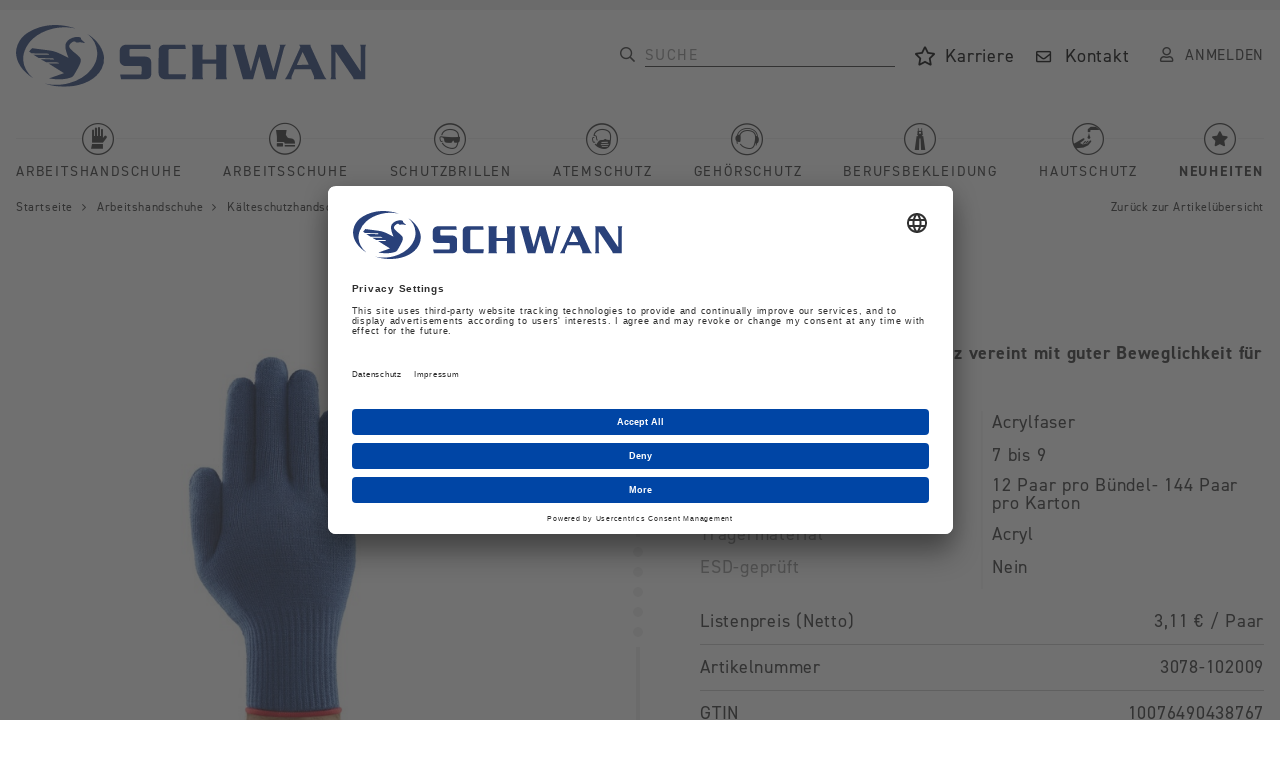

--- FILE ---
content_type: text/html; charset=utf-8
request_url: https://www.schwan-safety.com/catalog/de/activarmr-78-102-p1432/
body_size: 10413
content:
    <!doctype html>
    <html>

    <!--
******************************
*  dynamic commerce 2020.03  *
*  www.dc-solution.de        *
******************************
-->    <head>
        <meta charset="utf-8">
        <meta name="viewport" content="width=device-width,initial-scale=1.0, maximum-scale=1.0, user-scalable=no"/>
        <meta name="robots" content="index,follow" /><link rel="canonical" href="https://www.schwan-safety.com/catalog/de/activarmr-78-102-p1432/"/><title>ActivArmr 78-102 | schwan-safety.com</title>
<meta name="Description" content="ActivArmr&reg; 78-102. Komfortabler Temperaturschutz vereint mit guter Beweglichkeit f&uuml;r die Finger." />
        <link rel="preconnect" href="//app.usercentrics.eu">
        <link rel="preconnect" href="//api.usercentrics.eu">
        <link rel="preload" href="//app.usercentrics.eu/browser-ui/latest/loader.js" as="script">
        <script id="usercentrics-cmp" data-settings-id="LOedwvePD" src="https://app.usercentrics.eu/browser-ui/latest/loader.js" async></script>
                <link rel="stylesheet" href="/layout/frontend/b2b/dist/css/style_catalog.min.css?time=1760543322" />
    <link rel="apple-touch-icon" sizes="180x180" href="/layout/frontend/b2b/dist/favicons/apple-touch-icon.png">
<link rel="icon" type="image/png" sizes="32x32" href="/layout/frontend/b2b/dist/favicons/favicon-32x32.png">
<link rel="icon" type="image/png" sizes="16x16" href="/layout/frontend/b2b/dist/favicons/favicon-16x16.png">
<link rel="mask-icon" href="/layout/frontend/b2b/dist/favicons/safari-pinned-tab.svg" color="#9bc243">
<link rel="shortcut icon" href="/layout/frontend/b2b/dist/favicons/favicon.ico">
<meta name="msapplication-TileColor" content="#ffffff">
<meta name="msapplication-TileImage" content="/layout/frontend/b2b/dist/favicons/mstile-144x144.png">
<meta name="msapplication-config" content="/layout/frontend/b2b/dist/favicons/browserconfig.xml">
<meta name="theme-color" content="#ffffff">    <script src="/layout/frontend/b2b/dist/js/script_catalog.js?time=1760543322"></script>
    <script>
    window.dataLayer = window.dataLayer || [];
</script>
<script>(function(w,d,s,l,i){w[l]=w[l]||[];w[l].push({'gtm.start':
        new Date().getTime(),event:'gtm.js'});var f=d.getElementsByTagName(s)[0],
        j=d.createElement(s),dl=l!='dataLayer'?'&l='+l:'';j.async=true;j.src=
        'https://www.googletagmanager.com/gtm.js?id='+i+dl;f.parentNode.insertBefore(j,f);
    })(window,document,'script','dataLayer','GTM-PP33PLH');</script>


<script src="//www.google.com/recaptcha/api.js" async defer></script>        <link rel="preload" href="/layout/frontend/b2b/dist/fonts/din-2014-bold.woff2" as="font" type="font/woff2" crossorigin>
        <link rel="preload" href="/layout/frontend/b2b/dist/fonts/din-2014-demi.woff2" as="font" type="font/woff2" crossorigin>
        <link rel="preload" href="/layout/frontend/b2b/dist/fonts/din-2014-regular.woff2" as="font" type="font/woff2" crossorigin>

        <link rel="preload" href="/layout/frontend/b2b/dist/fonts/icons/icons.woff" as="font" type="font/woff" crossorigin>
    </head>
        <body class="card">

            <noscript><iframe src="https://www.googletagmanager.com/ns.html?id=GTM-PP33PLH"
                          height="0" width="0" style="display:none;visibility:hidden"></iframe></noscript>
        <!-- End Google Tag Manager (noscript) -->
    
        <div id="primaryNavigationMobile">
        <div class="mobileHeadline">Kategorien</div>
        <div class="navigation_scrollbox">
            <div class="section navigation">
                <ul class="level_1"><li class="level_1 active_tree arbeitshandschuhe "><a class="active_tree arbeitshandschuhe"  class='arbeitshandschuhe' href="/catalog/de/arbeitshandschuhe/"><span>Arbeitshandschuhe</span></a></li><li class="level_1  "><a  class='arbeitsschuhe' href="/catalog/de/arbeitsschuhe/"><span>Arbeitsschuhe</span></a></li><li class="level_1  "><a  class='schutzbrillen' href="/catalog/de/schutzbrillen/"><span>Schutzbrillen</span></a></li><li class="level_1  "><a  class='atemschutz' href="/catalog/de/atemschutz/"><span>Atemschutz</span></a></li><li class="level_1  "><a  class='gehoerschutz' href="/catalog/de/gehoerschutz/"><span>Gehörschutz</span></a></li><li class="level_1  "><a  class='berufsbekleidung' href="/catalog/de/berufsbekleidung/"><span>Berufsbekleidung</span></a></li><li class="level_1  "><a  class='hautschutz' href="/catalog/de/hautschutz/"><span>Hautschutz</span></a></li><li class="level_1  "><a  class='neuheiten' href="/catalog/de/neuheiten/"><span>Neuheiten</span></a></li></ul>
            </div>
        </div>
    </div>
    <div id="overlay" class=""></div>
    <div id="container" class="">
        <header>
            <div class="headerTop hidden-xs hidden-sm hidden-md">
                <div class="container">
                    <div class="headerTrust">
                                            </div>
                </div>
            </div>
            <div class="headerMain">
                <div class="container">
                    <div class="headerMainWrapper">
                        <div class="headerShop">
                            <div class="headerLogo">
                                <div class="component header_logo">
<div class="textcontent noBackground" ><a href="/catalog/de/"><img alt="Logo Aug Schwan" src="/userdata/images/basics/schwan-logo-blau.svg" style="width: 350px; height: 62px;" /></a></div></div>                            </div>
                        </div>
                        <div class="headerShop">
                            <div class="headerSearch">
                                <div class="component header-search"><div id="search">
    <form id="form_search" name="form_search" method="get" action="/catalog/de/search/">
        <div class="search_button" onclick="$('#form_search').submit();">
            <i class="icons icon-21-search"></i>
        </div>
        <div class="search_field">
            <input type="text" name="input_search" id="input_search" placeholder="Suche" />
        </div>
    </form>
    <div id="itemsearch_suggestion_wrapper">
    </div>
</div></div>                            </div>
                            <div class="headerAccount">
                                <div class="component header_account">
<div class="textcontent noBackground" ><a href="/catalog/de/unternehmen/karriere_schwan/"><span class="icon icon-07_star"></span> <span class="text">Karriere</span></a></div>
<div class="textcontent noBackground" ><a href="/catalog/de/service/kontakt/"><span class="icon icon-78_mail"></span> <span class="text">Kontakt</span></a></div><div id="userNavigation">
    <a id="headerMobileSearch" class="visible-xs headerLink">
        <i class="icons icon-21-search"></i>
        <span class="hidden-xs">Suche</span>
    </a>
    <a  class="headerLink showLogin">
        <i class="icons icon-23-user"></i><span class="hidden-xs">Anmelden</span>
    </a>
</div></div>                                                            </div>
                            <div id="toggleNavigation" class="visible-xs visible-sm visible-md">
                                <div class="navigation-bar"></div>
                                <div class="navigation-bar"></div>
                                <div class="navigation-bar"></div>
                            </div>
                        </div>
                    </div>
                </div>
            </div>
            <div class="headerBottom hidden-xs hidden-sm hidden-md">
                <div class="container">
                    <div class="headerBottomWrapper">
                        <div class="headerStickyLogo">
                            <div class="component header_sticky_logo">
<div class="textcontent noBackground" ><a href="/catalog/de/"><img alt="Logo Aug Schwan" src="/userdata/images/basics/stickylogo.png" /></a></div></div>                        </div>
                        <div id="primaryNavigation" class="hidden-xs hidden-sm hidden-md">
                            <ul class="level_1"><li class="level_1 active_tree arbeitshandschuhe "><a class="active_tree arbeitshandschuhe"  class='arbeitshandschuhe' href="/catalog/de/arbeitshandschuhe/"><span>Arbeitshandschuhe</span></a></li><li class="level_1  "><a  class='arbeitsschuhe' href="/catalog/de/arbeitsschuhe/"><span>Arbeitsschuhe</span></a></li><li class="level_1  "><a  class='schutzbrillen' href="/catalog/de/schutzbrillen/"><span>Schutzbrillen</span></a></li><li class="level_1  "><a  class='atemschutz' href="/catalog/de/atemschutz/"><span>Atemschutz</span></a></li><li class="level_1  "><a  class='gehoerschutz' href="/catalog/de/gehoerschutz/"><span>Gehörschutz</span></a></li><li class="level_1  "><a  class='berufsbekleidung' href="/catalog/de/berufsbekleidung/"><span>Berufsbekleidung</span></a></li><li class="level_1  "><a  class='hautschutz' href="/catalog/de/hautschutz/"><span>Hautschutz</span></a></li><li class="level_1  "><a  class='neuheiten' href="/catalog/de/neuheiten/"><span>Neuheiten</span></a></li></ul>
                        </div>
                    </div>
                </div>
            </div>
        </header>
        <nav>
            <div class="navMain">
                <div class="container">
                                            <div id="breadcrumbNavigation" class="shopBreadcrumb">
                                <div class="row">
                    <div class="main_content_left col-xs-12 col-sm-8 col-md-9 col-lg-9" itemscope itemtype="http://schema.org/BreadcrumbList">
                
        <span itemprop="itemListElement" itemscope itemtype="http://schema.org/ListItem">
            <a itemprop="item" href="https://www.schwan-safety.com/catalog/de/">
                <span itemprop="name">Startseite</span>
                <meta itemprop="position" content="1" />
                <link itemprop="url" href="https://www.schwan-safety.com/catalog/de/">
            </a>
        </span>
    <i class="fa fa-angle-right" aria-hidden="true"></i>
        <span itemprop="itemListElement" itemscope itemtype="http://schema.org/ListItem">
            <a itemprop="item" href="https://www.schwan-safety.com/catalog/de/arbeitshandschuhe/">
                <span itemprop="name">Arbeitshandschuhe</span>
                <meta itemprop="position" content="2" />
                <link itemprop="url" href="https://www.schwan-safety.com/catalog/de/arbeitshandschuhe/">
            </a>
        </span>
    <i class="fa fa-angle-right" aria-hidden="true"></i>
        <span itemprop="itemListElement" itemscope itemtype="http://schema.org/ListItem">
            <a itemprop="item" href="https://www.schwan-safety.com/catalog/de/handschuhe-kaelte/">
                <span itemprop="name">Kälteschutzhandschuhe</span>
                <meta itemprop="position" content="3" />
                <link itemprop="url" href="https://www.schwan-safety.com/catalog/de/handschuhe-kaelte/">
            </a>
        </span>
    <i class="fa fa-angle-right" aria-hidden="true"></i>
        <span class="current" itemprop="itemListElement" itemscope itemtype="http://schema.org/ListItem">
            <span itemprop="name">ActivArmr 78-102</span>
            <meta itemprop="position" content="4" />
        </span>
                </div>
            <div class="main_content_right col-xs-12 col-sm-4 col-md-3 col-lg-3" style="text-align: right">
                <div class="breadcrumb">
                    <div class='itemcard_back_button'><a class='button_back' href='/catalog/de/handschuhe-kaelte/#item_3078-102009'>Zurück zur Artikelübersicht</a></div>                </div>
            </div>
            </div>
                            </div>
                                    </div>
            </div>
        </nav>
        <main>
            <div id="mainContent">
                            </div>
                            <div id="mainShop" class="container">
                    
    <link rel="stylesheet" href="/plugins/magic/magiczoomplus/magiczoomplus.css">
    <link rel="stylesheet" href="/plugins/magic/magicscroll/magicscroll.css">
    <script type="text/javascript" src="/plugins/magic/magiczoomplus/magiczoomplus.js"></script>
    <script type="text/javascript" src="/plugins/magic/magicscroll/magicscroll.js"></script>


    <div class="itemcard">
        <div class="itemcardTop border-bottom paddingBottom--small">
            <div class="row row--bigger-gap">
                <div class="col-xs-12 col-lg-6 border-right width--xlg--small">
                    <div class="categoryIcon arbeitshandschuhe"></div>
                    <!-- bs-dev (show_item_card.inc.php:742)SELECT DISTINCT shop_item_file.*
			  FROM shop_item_file
			  LEFT JOIN shop_item ON shop_item.item_no = shop_item_file.item_no
			  LEFT JOIN shop_item AS parent_shop_item ON parent_shop_item.item_no = shop_item_file.item_no
			  WHERE shop_item_file.type = '0'
			  	AND shop_item_file.company = 'Aug. Schwan GmbH & Co. KG'
			  	AND shop_item_file.shop_code = 'B2B'
			  	AND shop_item_file.filename <> ''
			  	AND ((shop_item.parent_item_no = '3078-102009'
			  		AND (shop_item_file.language_code = 'DEU' OR shop_item_file.all_language_codes = TRUE))
			  	OR (parent_shop_item.item_no = '3078-102009'
			  		AND (shop_item_file.language_code = 'DEU' OR shop_item_file.all_language_codes = TRUE)))
				AND (shop_item_file.variant_code = '' OR shop_item_file.variant_code='')
			  ORDER BY line_no-->    <div class="item_images_container">
        <div class="brand">
            <img src="/userdata/dcshop/filter_icon/10323_6.png" border="0"  title='Ansell' alt='Ansell' >        </div>
        <div class="item_main_image">
            <div class="item_main_container magic-box zoom-gallery-slide active" id="zoom-box" data-slide-id="v_zoom">
                <a href="/userdata/dcshop/images/normal/6433_activarmr_78-102_blue_product_-_front.jpg" class="MagicZoomPlus"
                   id="zoom"
                   data-options="
                   textHoverZoomHint: Bewegen Sie die Maus um zu vergrößern;
                   textClickZoomHint: Zoom;
                   textExpandHint:  Tippen zum vergrößern;
                   textBtnClose:  Schließen;
                   textBtnNext:  Weiter;
                   textBtnPrev:  Zurück;
                   textTouchZoomHint: Zoom;
                   textClickZoomHint: Zoom;
                   textExpandHint: Tippen zum vergrößern;
                   zoomPosition: inner;
                   zoomMode: off;
                   hint: off;
                   cssClass: white-bg; ">
                    <img id="item_main_picture" src="/userdata/dcshop/images/thumb_3/6433_activarmr_78-102_blue_product_-_front.jpg"
                         alt="Kälteschutzhandschuh Ansell ActivArmr 78-102 Front" title=""/>
                </a>
            </div>

                                    </div>
        <div class="item_images MagicScroll">
                                        <a class="magicZoomAchors mz-thumb mz-thumb-zoom" data-slide-id="v_zoom" href="/userdata/dcshop/images/normal/6433_activarmr_78-102_blue_product_-_front.jpg"  data-zoom-id="zoom" data-image="/userdata/dcshop/images/thumb_3/6433_activarmr_78-102_blue_product_-_front.jpg">
                                <img src="/userdata/dcshop/images/thumb_3/6433_activarmr_78-102_blue_product_-_front.jpg"/>
                            </a>
                                                        <a class="magicZoomAchors mz-thumb mz-thumb-zoom" data-slide-id="v_zoom" href="/userdata/dcshop/images/normal/420337_activarmr_78-102_blue_product_-_back.jpg"  data-zoom-id="zoom" data-image="/userdata/dcshop/images/thumb_3/420337_activarmr_78-102_blue_product_-_back.jpg">
                                <img src="/userdata/dcshop/images/thumb_3/420337_activarmr_78-102_blue_product_-_back.jpg"/>
                            </a>
                                                        <a class="magicZoomAchors mz-thumb mz-thumb-zoom" data-slide-id="v_zoom" href="/userdata/dcshop/images/normal/646726_activarmr_78-102_blue_product_-_u-card.jpg"  data-zoom-id="zoom" data-image="/userdata/dcshop/images/thumb_3/646726_activarmr_78-102_blue_product_-_u-card.jpg">
                                <img src="/userdata/dcshop/images/thumb_3/646726_activarmr_78-102_blue_product_-_u-card.jpg"/>
                            </a>
                                                        <a class="magicZoomAchors mz-thumb mz-thumb-zoom" data-slide-id="v_zoom" href="/userdata/dcshop/images/normal/82801_activarmr_78-103_blue_product_prop_-_frozen_fish.jpg"  data-zoom-id="zoom" data-image="/userdata/dcshop/images/thumb_3/82801_activarmr_78-103_blue_product_prop_-_frozen_fish.jpg">
                                <img src="/userdata/dcshop/images/thumb_3/82801_activarmr_78-103_blue_product_prop_-_frozen_fish.jpg"/>
                            </a>
                                    </div>
    </div>

        <script>
        var magicScrollOptionItems = 4;
        var magicScrollOptionOrientation = 'horizontal';
        if($(window).width() <= 1250) {
            magicScrollOptionItems = 3;
        }
        if($(window).width() <= 1024) {
            magicScrollOptionItems = 6;
        }
        if($(window).width() <= 768) {
            magicScrollOptionItems = 5;
        }
        if($(window).width() <= 375) {
            magicScrollOptionItems = 3;
        }
        var MagicScrollOptions = {
            items: magicScrollOptionItems,
            orientation: magicScrollOptionOrientation
        };
        $(document).on("click", ".mz-thumb", function(event){
            event.preventDefault();
        })
    </script>
    <script type="text/javascript">
        $(function(){
            $('.mz-thumb').on('click touchstart',function (e) {
                var idContainer = '' + $(this).attr('data-slide-id');
                e.preventDefault();

                $('.zoom-gallery-slide').removeClass('active');
                $('.zoom-gallery-slide[data-slide-id="'+idContainer+'"]').addClass('active');
                $(this).closest('.mcs-item').find('.mz-thumb').removeClass('mz-thumb-selected');
                $(this).addClass('mz-thumb-selected');

                if(idContainer.startsWith('v_')){
                    $('#zoom-box').hide();
                } else {
                    $('#zoom-box').show();
                }
            });
        });
    </script>
                    </div>
                <div class="col-xs-12 col-lg-6 width--xlg--big">
                    <div class="itemcardTitle marginBottom--xsmall">
                        <h1 class="h3">
                            ActivArmr 78-102                        </h1>
                        <div class="campaignIcon">
                                                                                </div>
                    </div>
                    <div class="itemcardSummary maxHeightBox marginBottom--xsmall">
                        <div class='itemcard_description itemcard_infoblock'><strong>Komfortabler Temperaturschutz vereint mit guter Beweglichkeit f&uuml;r die Finger.</strong></div>                    </div>
                    <a class="toggleText" class="marginBottom--xsmall">Jetzt mehr lesen</a>
                    <div class="itemcardAttributes marginBottom--xsmall">
                            <div class="slidecontent_content_container">
        <div class="attributesContainer">
                <div class="attributesRow">
                    <div class="attributesName">
                        Hauptmaterial
                    </div>
                    <div class="attributesValue">
                        Acrylfaser
                    </div>
                </div>
                <div class="attributesRow">
                    <div class="attributesName">
                        Größenschlüssel
                    </div>
                    <div class="attributesValue">
                        7 bis 9
                    </div>
                </div>
                <div class="attributesRow">
                    <div class="attributesName">
                        Verpackungseinheit
                    </div>
                    <div class="attributesValue">
                        12 Paar pro Bündel- 144 Paar pro Karton
                    </div>
                </div>
                <div class="attributesRow">
                    <div class="attributesName">
                        Trägermaterial
                    </div>
                    <div class="attributesValue">
                        Acryl
                    </div>
                </div>
                <div class="attributesRow">
                    <div class="attributesName">
                        ESD-geprüft
                    </div>
                    <div class="attributesValue">
                        Nein
                    </div>
                </div>
        </div>
    </div>
                    </div>
                    <div class="itemcardShop">
                        <div class="table_area itemcard_details itemcard_infoblock marginBottom--xsmall">

    <div class="table_row item_no">
        <div class="table_cell details_label">Listenpreis (Netto)</div>
        <div class="table_cell details_value">
            3,11 € / Paar        </div>
    </div>
    <div class="table_row item_no">
        <div class="table_cell details_label">Artikelnummer</div>
        <div class="table_cell details_value">3078-102009</div>
    </div>
    <div class='table_row item_reference_no'>
		    <div class='table_cell details_label'>GTIN</div>
		    <div class='table_cell details_value'>10076490438767</div>
		  	</div>
</div>


    <div class='orderbox'>
        <div class='orderbox_button'>
            <div class="submit_button">
                <button class="button_action showLogin" onclick="beforeShowModal(this);" name="login_buy_buttton"
                       id="login_buy_buttton_1432" data-item="1432"><span class="icon icon-23-user"></span>&nbsp;Anmelden & Bestellen</button>
            </div>
        </div>
    </div>
      
                    
                        <!-- Modal -->
                    <div id="login_buy_modal" class="modal fade" role="dialog">
                      <div class="modal-dialog">
                    
                        <!-- Modal content-->
                        <div class="modal-content">
                          <div class="modal-header">
                             <button type="button" class="close" data-dismiss="modal" aria-label="Close"><i class="icon icon-close"></i></button>
                                 <div class="modal-title">Anmelden</div>
                          </div>
                          <div class="modal-body">
                                <div id='login_error_Message' class="alert alert-danger" style='display:none'>
                                  Die eingegebenen Zugangsdaten sind nicht korrekt. Bitte versuchen Sie es erneut.                                </div>
                            <form id="form_shop_login_model" name="form_shop_login" method="POST" action=' https://www.schwan-safety.com/b2b/de/?action=shop_login' >
                                <input type="hidden" name="action" value="shop_login">
                                
                                <div class="form-group">
                                    <label for="input_email">E-Mail</label>
                                    <input type="text" class="" name="input_email" id="input_email">
                                </div>
                            
                                <div class="form-group">
                                    <label for="input_password">Passwort</label>
                                    <input type="password" class="" name="input_password" id="input_password">
                                </div>
                            
                                
                                <input type="hidden" class="" name="catalog_selected_item" value='0' id="catalog_selected_item">
                                <input type="hidden" class="" name="token_1" value='NDNiNzI5MmMxOGIwN2MwNDQzMjU2Y2Y1YWIxMTJlMWJlZTA1NWE3MWU3YzI3ODJkNGUwMDBmNTk1ZWNjNTg5Yw==' id="token_1">
                                <input type="hidden" class="" name="token_2" value='eyJ0aW1lIjoxNzY5MzE3Njg0LCJ0b2tlbl9pZCI6Ind3dy5zY2h3YW4tc2FmZXR5LmNvbSJ9' id="token_2">
                                <input type="hidden" class="" name="login_type" value='0' id="login_type">
                                <input type="hidden" class="" name="shop_typ" value='3' id="shop_typ">
                            
                                <br>
                                <div class="submit_button">
                                    <input type="button" id='login_buy_modal_submit_button' class="button" value='Anmelden'>
                                </div>
                            </form>
                                
                                <div class="site_headline">
                                <div class="textcontent">
                                <h2>Händler werden</h2>
                                Sie haben noch keinen Kunden-Login? Bitte nehmen Sie Kontakt zu uns auf.<br>
                                <br>
                                 <div class="submit_button">
                                        <input type="button" id='register_modal_button' data-toggle="modal" data-target="#lightbox_register" class="button" value='Zugang Anfordern'>
                                    </div>
                                </div>
                                </div>
                          
                          
                          </div>
                         
                          
                        </div>
                      </div>
                    </div>

                  

    </div>

        <script language="JavaScript">
    function beforeShowModal(clickedButton) {
        document.getElementById('catalog_selected_item').value = $(clickedButton).data("item");
        $("#login_error_Message").hide();
    }

    var companyCodeValue = "Aug. Schwan GmbH & Co. KG";
    var siteValue = "B2B";
    var langaugeValue = "DEU";
    function checkUserData() {
        var forminputs = $("#form_shop_login_model").serializeArray();
        var companyData = {};
        companyData['name'] = "company";
        companyData['value'] = companyCodeValue;
        forminputs.push(companyData);


        var siteData = {};
        siteData['name'] = "site";
        siteData['value'] = siteValue;
        forminputs.push(siteData);

        var languageData = {};
        languageData['name'] = "language";
        languageData['value'] = langaugeValue;
        forminputs.push(languageData);
        return $.ajax({
            type: "POST",
            url: "/module/dcshop/user_check_ajax.php?action=shop_login",
            data: forminputs,
            success: function (data) {
                if (data == true) {
                    $("#form_shop_login_model").submit();
                }
                else {
                    $("#login_error_Message").show();
                    return false;
                }


            }
        });
    }


    $("#login_buy_modal_submit_button").click(function () {
        checkUserData();
    });


</script>





                    </div>
                </div>
            </div>
        </div>
        <div class="itemcardBottom paddingTop--small">
            <div class="row row--bigger-gap">
                <div class="col-xs-12 col-lg-6 width--xlg--big border-right">
                    <div class="itemcardSpecialTitle hidden-xs hidden-sm hidden-md">
                        ActivArmr 78-102                    </div>
                    <div class="itemcardLongDescription">
                            <div class="slidecontent">
            <div class="slide_container">
                <div class="slidecontent_headline">
                    Beschreibung
                </div>
                <div class="slidecontent_content_container">
                    <ul>
	<li>W&auml;rmendes Acrylfutter f&uuml;r hohen Tragekomfort und eine sehr gute thermische Isolierung.</li>
	<li>Geeignet f&uuml;r ein breites Spektrum von Arbeiten in der Lebensmittelverarbeitung wie z.B. Lagerarbeiten, Handhabung von Tiefk&uuml;hlkost, als Unterhandschuh bei der Fleisch- / Fischverarbeitung und Transport.</li>
	<li>Durch die Latexfreiheit besteht kein Risiko einer Typ-I-Allergie.</li>
	<li>Der nahtlose Tr&auml;ger aus Strickgewebe und das thermisch isolierende Acryl bieten Tragekomfort und W&auml;rme bei Arbeiten in der K&auml;lte oder in K&uuml;hlh&auml;usern.</li>
	<li>Unbeschichteter Tr&auml;ger, bei Arbeiten mit Lebensmitteln oder in der K&auml;lte entweder allein oder als Unterhandschuh tragbar.</li>
</ul>
                </div>
            </div>
            <div class="slide_container">
                <div class="slidecontent_headline">
                    Merkmale
                </div>
                <div class="slidecontent_content_container">
                        <div class="itemcardAttributes">
        <div class="attributesContainer">
                <div class="attributesRow">
                    <div class="attributesName">
                        Hauptmaterial
                    </div>
                    <div class="attributesValue">
                        Acrylfaser
                    </div>
                </div>
                <div class="attributesRow">
                    <div class="attributesName">
                        Gauge
                    </div>
                    <div class="attributesValue">
                        13
                    </div>
                </div>
                <div class="attributesRow">
                    <div class="attributesName">
                        Hersteller
                    </div>
                    <div class="attributesValue">
                        Ansell
                    </div>
                </div>
                <div class="attributesRow">
                    <div class="attributesName">
                        Herstellerartikelnr
                    </div>
                    <div class="attributesValue">
                        78-102
                    </div>
                </div>
                <div class="attributesRow">
                    <div class="attributesName">
                        Schutz-Kategorie
                    </div>
                    <div class="attributesValue">
                        Kategorie II - Schutzausr. zur Abwehr von Gefahren
                    </div>
                </div>
                <div class="attributesRow">
                    <div class="attributesName">
                        Zolltarifnummer
                    </div>
                    <div class="attributesValue">
                        61169300
                    </div>
                </div>
                <div class="attributesRow">
                    <div class="attributesName">
                        Norm mechanische Risiken
                    </div>
                    <div class="attributesValue">
                        EN 388 (113XB)
                    </div>
                </div>
                <div class="attributesRow">
                    <div class="attributesName">
                        Norm Kälteschutz
                    </div>
                    <div class="attributesValue">
                        EN 511 (010)
                    </div>
                </div>
                <div class="attributesRow">
                    <div class="attributesName">
                        Lebensmitteltauglich
                    </div>
                    <div class="attributesValue">
                        Ja
                    </div>
                </div>
                <div class="attributesRow">
                    <div class="attributesName">
                        Größenschlüssel
                    </div>
                    <div class="attributesValue">
                        7 bis 9
                    </div>
                </div>
                <div class="attributesRow">
                    <div class="attributesName">
                        Verpackungseinheit
                    </div>
                    <div class="attributesValue">
                        12 Paar pro Bündel- 144 Paar pro Karton
                    </div>
                </div>
                <div class="attributesRow">
                    <div class="attributesName">
                        Länge
                    </div>
                    <div class="attributesValue">
                        215-250
                    </div>
                </div>
                <div class="attributesRow">
                    <div class="attributesName">
                        Trägermaterial
                    </div>
                    <div class="attributesValue">
                        Acryl
                    </div>
                </div>
                <div class="attributesRow">
                    <div class="attributesName">
                        ESD-geprüft
                    </div>
                    <div class="attributesValue">
                        Nein
                    </div>
                </div>
        </div>
    </div>

                </div>
            </div>
            <div class="slide_container">
                <div class="slidecontent_headline">
                    Anwendungsbereiche
                </div>
                <div class="slidecontent_content_container">
                    <ul>
	<li>K&uuml;hlhauslagerung</li>
	<li>Wintereinsatz in Au&szlig;enbereichen</li>
	<li>Alle Arbeiten in der Lebensmittelverarbeitung mit einem direkten Lebensmittelkontakt</li>
	<li>Zuschnitt von Lebensmitteln</li>
</ul>
                </div>
            </div>
    </div>
                    </div>
                    <div class="itemcardDownloads">
                            <div class="slidecontent">
        <div class="slide_container">
            <div class="slidecontent_headline">
                Downloads
            </div>
            <div class="slidecontent_content_container">
                    <div class="filegallery_content_file">
                        <a href="/module/dcshop/webforms/download_file.php?file=8183" target="_blank">
                        Produktdatenblatt ActivArmr 78-102
                        </a>
                    </div>
                    <div class="filegallery_content_file">
                        <a href="/module/dcshop/webforms/download_file.php?file=8184" target="_blank">
                        EU-Konformitätserklärung ActivArmr 78-102
                        </a>
                    </div>
                    <div class="filegallery_content_file">
                        <a href="/module/dcshop/webforms/download_file.php?file=8185" target="_blank">
                        Lebensmittelzulassung ActivArmr 78-102
                        </a>
                    </div>
                    <div class="filegallery_content_file">
                        <a href="/module/dcshop/webforms/download_file.php?file=9392" target="_blank">
                        Gebrauchsanleitung Ansell Armschutz und Handschutz
                        </a>
                    </div>
            </div>
        </div>
    </div>
                    </div>
                </div>
                <div class="col-xs-12 col-lg-6 width--xlg--small">
                                        <div class="itemcardAltItems marginBottom--small"><h3>Alternative Artikel</h3><div class="itemcardList10"><div class='row'>
    <div class="itemlist2" id="item_3078-110009">
        <a href="/catalog/de/activarmr-78-110-p1433/" class="itemlist2Wrapper">
            <div class="itemlist2Logo">
                <img src="/userdata/dcshop/filter_icon/10323_6.png" border="0"  title='Ansell' alt='Ansell' >            </div>
            <div class="itemlist2Image image">
                <img src="/userdata/dcshop/images/thumb_2/491733_activarmr_78-110_white_product2.jpg" title="Kälteschutzhandschuhe Ansell ActivArmr 78-110" alt="Kälteschutzhandschuhe Ansell ActivArmr 78-110">
                <div class="campaignIcon">
                                                        </div>
            </div>
            <div class="itemlist2Content">
                <div class="itemlist2Description">
                    <div class="itemlist2Title">
                        ActivArmr 78-110                    </div>
                    <div class="itemlist2Feature">
                        <div class="featureName">
                            Hauptmaterial:                        </div>
                        <div class="featureValue">
                            Polyester                        </div>
                   </div>
                </div>
                <div class="itemlist2Shop">
                    <div class="itemlist2PriceWrapper">
                                             <div class="itemlist2Price basePrice">
                            3,38 € / Paar                        </div>
                        <div class="itemlist2VAT">
                                                        <!-- @todo ms dynamisch ausgeben -->
                            zzgl. MwSt.
                        </div>
                    </div>
                </div>
            </div>
        </a>
        <a href="/catalog/de/activarmr-78-110-p1433/" class="itemlist2WrapperHover">
            <div class="itemlist2Logo">
                 <img src="/userdata/dcshop/filter_icon/10323_6.png" border="0"  title='Ansell' alt='Ansell' >            </div>
            <div class="itemlist2Image image">
                <img src="/userdata/dcshop/images/thumb_2/491733_activarmr_78-110_white_product2.jpg" title="Kälteschutzhandschuhe Ansell ActivArmr 78-110" alt="Kälteschutzhandschuhe Ansell ActivArmr 78-110">
                <div class="campaignIcon">
                                                        </div>
            </div>
            <div class="itemlist2Content">
                <div class="itemlist2Description">
                    <div class="itemlist2Title">
                        ActivArmr 78-110                    </div>
                    <div class="itemlist2Feature">
                        <div class="featureName">
                            Hauptmaterial:                        </div>
                        <div class="featureValue">
                            Polyester                        </div>
                   </div>
                </div>
                <div class="itemlist2Shop">
                    <div class="itemlist2PriceWrapper">
                                                 <div class="itemlist2Price basePrice">
                            3,38 € / Paar                        </div>
                        <div class="itemlist2VAT">
                            <!-- @todo ms dynamisch ausgeben -->
                            zzgl. MwSt.
                        </div>
                    </div>
                    <div class="itemlist2ItemNo">
                        Artikelnummer&nbsp;3078-110009                    </div>
                    <div class="itemlist2Details">
                        <span class="button_action">
                            Details anzeigen                        </span>
                    </div>
                </div>
            </div>
        </a>
    </div>
</div></div>
</div>                                                        </div>
            </div>
        </div>
    </div>
        <div class="tooltip">
<span style="display:none;" id="basket_add1">

    Artikel zum<br />Warenkorb hinzufügen</span>

    <span style="display:none;" id="basket_add2">

    Alle gewählten Artikel<br />zum Warenkorb hinzufügen</span>

    <span style="display:none;" id="basket_delete">

     Artikel aus Warenkorb<br /> entfernen</span>

    <span style="display:none;" id="add_favorit">

     Merkliste</span>

    <span style="display:none;" id="delete_favorit">

     Merkliste</span>
    <span style="display:none;" id="inventory_red">

     Artikel nicht auf Lager<br />Vorbestellung m&ouml;glich</span>

    <span style="display:none;" id="inventory_yellow">

     Artikel in geringer<br />Menge auf Lager</span>

    <span style="display:none;" id="inventory_green">

     Artikel in ausreichender<br />Menge auf Lager</span>

    <span style="display:none;" id="inventory_articleInDelivery">

     Artikel in Zulauf</span>

    <!--<span style="display:none;" id="zoom_picture">

     Bild vergrößern</span> -->

    <span style="display:none;" id="campain">

     Der Artikel ist in einer laufenden<br />Aktion enthalten</span>

</div>                </div>         </main>
        <footer>
            <div class="container">
                <div class="border-top paddingBottom--small"></div>
                <div class="footerMain">
                    <div id="footerNavigation">
                        
        <ul class="level_1">
        <li class="level_1 "><a   class='' href="/catalog/de/unternehmen/">Unternehmen</a>
          <ul class="level_2">
          <li class="level_2 "><a   class='' href="/catalog/de/unternehmen/ueber-uns/">Über uns</a></li>
          <li class="level_2 "><a   class='' href="/catalog/de/unternehmen/viersen_regional/">Schwan in Viersen</a></li>
          <li class="level_2 "><a   class='' href="/catalog/de/unternehmen/karriere_schwan/">Karriere bei Schwan</a></li>
          <li class="level_2 "><a   class='' href="/catalog/de/unternehmen/news/">News</a></li>
          <li class="level_2 "><a  rel='nofollow' target="_blank" class='' href="/catalog/de/unternehmen/LinkedIn/">LinkedIn</a></li>
          </ul></li>
        <li class="level_1 "><a   class='' href="/catalog/de/service/">Service</a>
          <ul class="level_2">
          <li class="level_2 "><a   class='' href="/catalog/de/service/kontakt/">Kontakt</a></li>
          <li class="level_2 "><a   class='' href="/catalog/de/service/shopvideo/">Shopfunktionen</a></li>
          <li class="level_2 "><a   class='' href="/catalog/de/service/eprocurement/"> eProcurement</a></li>
          <li class="level_2 "><a   class='' href="/catalog/de/service/faq/">FAQ</a></li>
          <li class="level_2 "><a   class='' href="/catalog/de/service/handschuhwissen/">Handschuhwissen</a></li>
          <li class="level_2 "><a   class='' href="/catalog/de/service/downloads/">Kataloge & Flyer</a></li>
          </ul></li>
        <li class="level_1 "><a   class='' href="/catalog/de/rechtliches/">Rechtliches</a>
          <ul class="level_2">
          <li class="level_2 "><a   class='' href="/catalog/de/rechtliches/agb/">AGB</a></li>
          <li class="level_2 "><a   class='' href="/catalog/de/rechtliches/versandinformation/">Information zum Versand</a></li>
          <li class="level_2 "><a   class='' href="/catalog/de/rechtliches/datenschutz/">Datenschutz</a></li>
          <li class="level_2 "><a   class='' href="/catalog/de/rechtliches/impressum/">Impressum</a></li>
          </ul></li>
        </ul>
                    </div>
                    <div class="footerTrust">
                        <div class="component footer_trust">
<div class="textcontent noBackground" ><h4>Ihre Zufriedenheit ist unser wichtigstes Ziel</h4>

<div style="text-align: justify;">Wir haben es uns zur Aufgabe gemacht, Ihnen in Form von Kostenersparnissen und erh&ouml;htem K&ouml;rperschutz einen echten Mehrwert zu bieten. Durch lange und faire Partnerschaften entwickeln wir unser Angebot stetig weiter, eng abgestimmt auf die Bed&uuml;rfnisse und W&uuml;nsche unserer Kunden. In verschiedenen Verb&auml;nden des Arbeitsschutzes pflegen wir einen regelm&auml;&szlig;igen Erfahrungsaustausch und halten unser Fachwissen auf dem aktuellsten Stand.</div>
</div>
<div class="textcontent noBackground" ><br />
<u><strong>Ihre Vorteile bei uns:</strong></u><br />
<br />
✓ 130 Jahre Erfahrung&nbsp; ✓ B2B-L&ouml;sungen f&uuml;r Hand- und Arbeitsschutz&nbsp;<br />
✓ Mehr als 1.000 Artikel online&nbsp; ✓ Vorkasse und Rechnung&nbsp; ✓ Beratung vor Ort</div>
<div class="textcontent noBackground" ><br />
<!-- <img alt="Grüner Punkt und Schwan" height="95" src="/userdata/images/Siegel_gepruefter_Lieferant_3125x3125.jpg" width="95" /> --><img alt="Der Grüne Punkt - Schwan" src="/userdata/images/Gruener_Punkt_Zertifikat.jpg" style="width: 109px; height: 95px;" /> &nbsp; <a content="noindex" href="https://www.linkedin.com/company/schwan-arbeitsschutz" target="_blank"><img alt="Schwan bei LinkedIN" src="/userdata/images/LinkedIN.png" style="width: 109px; height: 41px;" /></a></div></div>                    </div>
                </div>
                <div class="footerBottom">
                    <div class="footerCopyright">
                        <div class="component footer_copyright">
<div class="textcontent noBackground" >&copy;&nbsp;Aug. Schwan GmbH &amp; CO. KG I Unterstra&szlig;e 22-24 41749 Viersen<br />
<br />
&nbsp;</div>
<div class="textcontent noBackground" ><a class="button_action" href="/catalog/de/service/kontakt/" title="Kontaktseite"><span class="icon icon-78_mail"></span> <span class="text">&nbsp;Kontakt</span></a></div></div>                    </div>
                </div>
            </div>
        </footer>
    </div>
        <div id="flashMessages">
        <div id="flashMessages_info">
                    </div>
        <div id="flashMessages_notice">
                    </div>
        <div id="flashMessages_warning">
                    </div>
        <div id="flashMessages_error">
                    </div>
        <div id="flashMessages_success">
                    </div>
    </div>
    <div class="modal fade loginModal" id="lightboxLogin" tabindex="-1" role="dialog"
         aria-labelledby="myModalLabel">
        <div class="modal-dialog modal-lg" role="document">
            <div class="modal-content">
                <button type="button" class="close" data-dismiss="modal" aria-label="Close"><i class="icon icon-close"></i></button>
                <div class="modal-body">
                    <!-- @todo ms error oder success klasse auf die loginbox geben -->
                                        <div class="lightbox lightboxLogin">
                        <div class="component lightbox_login">
<div class="textcontent noBackground" ><div class="h1">Loggen Sie sich im B2B-Kundenportal von Schwan Arbeitsschutz ein.</div>
Melden Sie sich ganz einfach mit Ihrer E-Mail-Adresse und Ihrem Passwort an, um alle Vorteile im Kundenportal zu genie&szlig;en. Falls Sie noch keinen Zugang haben, klicken Sie bitte hier.<br />
<br />
<button class="button_action showRegister" data-gramm="false" data-lt-tmp-id="lt-685200" onclick="openRegistrationForm()" spellcheck="false">Neuen Zugang beantragen</button><br />
&nbsp;
<h3><br />
<br />
<u>Ihre Vorteile bei uns:</u></h3>
✔️ 130 Jahre Erfahrung&nbsp;&nbsp;<br />
✔️&nbsp;B2B-L&ouml;sungen f&uuml;r Hand- und Arbeitsschutz&nbsp;&nbsp;<br />
✔️&nbsp;Mehr als 1.000 Artikel online&nbsp;&nbsp;<br />
✔️&nbsp;Vorkasse und Rechnung&nbsp;&nbsp;<br />
✔️&nbsp;Beratung vor Ort</div>                <div class="login" id="sitepart_">
                    <form id="form_shop_login" name="form_shop_login" method="POST" action="/b2b/de/?action=shop_login">
                        <input type="hidden" name="action" value="shop_login" />
                        <input type="hidden" class="" name="catalog_selected_item" value='' id="catalog_selected_item">
                        
                    <div class="form-group">
                        <label for="input_email">E-Mail</label>
                        <input type="text" name="input_email" value='' id="input_email">
                    </div>
				
                        <div class="form-group">
                            <label for="input_password">Passwort</label>
                            <input type="password" name="input_password" id="input_password">
                        </div>
                                            <!-- <div class="form-check">
                            <label class="form-check-label">
                                <input class="form-check-input" name="remember_login" id="remember_login" type="checkbox" value="">
                                Angemeldet bleiben                            </label>
                        </div> -->
                        <div class="submit_button">
                            <button type="submit" class="button_action">Anmelden</button>
                        </div>
                    </form>
                    <div class="component lightbox_login_pwd">
<div class="textcontent noBackground" >Passwort vergessen?<br />
Klicken Sie <a class="showPassword">hier</a> und folgen den Anweisungen.</div></div>                </div>
                </div>                    </div>
                    <div class="lightbox lightboxRegister">
                        <div class="component lightbox_register_n">
<div class="textcontent noBackground" ><div class="h1">Noch kein Kunde?</div>
F&uuml;llen Sie das nebenstehende Formular aus und senden dieses ab. Wir pr&uuml;fen im Nachgang Ihre Daten und nach erfolgreicher Freigabe erhalten Sie von uns Ihre Zugangsdaten f&uuml;r das Kundenportal Schwan Arbeitsschutz. <strong>Bitte beachten Sie, dass unser Webshop aktuell ausschlie&szlig;lich f&uuml;r Gewerbetreibende zug&auml;nglich ist.</strong> Vereine oder Privatpersonen bitten wir &uuml;ber das <a href="/catalog/de/service/kontakt/">Kontaktformular</a>, mit uns Kontakt aufzunehmen.<br />
<br />
&nbsp;</div><div class="contactformular">
    <div class="sitepart_21">
        <form  class="" name="contactformular_21" id="contactformular_21" method="post" action="?card=1432&action21=send" enctype="multipart/form-data">

                                        <div class="form-group">
                                                                <label for="input_Unternehmen">Unternehmen *</label>
                                                                <input type="text" class=" text " required                                       name="input_Unternehmen"
                                       id="input_Unternehmen"                                        value="">
                            </div>
                                                        <div class="form-group">
                                                                <label for="input_title">Anrede *</label>
                                                                <div class="input select_body ">
                                    <select class="select" required name="input_title"
                                            id="input_title">
                                        <option value="Herr">Herr</option><option value=" Frau"> Frau</option><option value=" Divers"> Divers</option><option value=" Keine Angabe"> Keine Angabe</option><option selected="selected" value=""></option>                                    </select>
                                </div>
                            </div>
                                                        <div class="form-group">
                                                                <label for="input_name">Ihr Name / Ansprechpartner *</label>
                                                                <input type="text" class=" text " required                                       name="input_name"
                                       id="input_name"                                        value="">
                            </div>
                                                        <div class="form-group">
                                                                <label for="input_e-mail">E-Mail-Adresse *</label>
                                                                <input type="text" class=" text " required                                       name="input_e-mail"
                                       id="input_e-mail"                                        value="">
                            </div>
                                                        <div class="form-group">
                                                                <label for="input_telefon">Telefon *</label>
                                                                <input type="text" class=" text " required                                       name="input_telefon"
                                       id="input_telefon"                                        value="">
                            </div>
                                                        <div class="form-group">
                                                                <label for="input_Homepage">Link zu Ihrer Homepage *</label>
                                                                <input type="text" class=" text " required                                       name="input_Homepage"
                                       id="input_Homepage"                                        value="">
                            </div>
                                                        <div class="form-group">
                                                                <label for="input_attracted">Wie sind Sie auf uns aufmerksam geworden?</label>
                                                                <div class="input select_body ">
                                    <select class="select"  name="input_attracted"
                                            id="input_attracted">
                                        <option selected="selected" value=""></option><option value="Persönlicher Kontakt durch unseren Vertrieb">Persönlicher Kontakt durch unseren Vertrieb</option><option value="Eigene Recherche | Suchmaschinen wie Google">Eigene Recherche | Suchmaschinen wie Google</option><option value="Anzeige in Fachmagazinen">Anzeige in Fachmagazinen</option><option value="Empfehlung">Empfehlung</option>                                    </select>
                                </div>
                            </div>
                                                        <div class="form-group checkbox-group">
                                <label class="specialcheckbox">
                                    <input  required                                            name="input_privacy" id="input_privacy"
                                            type="checkbox" value="privacy">
                                    <label for="input_privacy"></label>
                                    Beim Abschicken des Formulars werden die gemachten Angaben zur Kontaktaufnahme gespeichert und verschlüsselt übertragen. Diese Daten geben wir nicht ohne Ihre Einwilligung weiter. <a href="/catalog/de/rechtliches/datenschutz/">Zum Datenschutz</a> *                                </label>
                            </div>
                                                        <style>
                                #submit_button .grecaptcha-badge {
                                    margin-bottom: 20px;
                                }
                            </style>
                            <script type="text/javascript">
                                var onSubmit_21 = function(response) {
                                    // check for required fields
                                    let form = document.getElementById("contactformular_21");
                                    if(form.checkValidity()) {
                                        form.submit();
                                    } else {
                                        grecaptcha.reset();
                                        form.reportValidity();
                                    }
                                };
                            </script>
                                        <div style="display:none;">
                <input type="text" name="input_captcha1" id="input_captcha1" value="" />
                <input type="text" name="input_captcha2" id="input_captcha2" value="1769317684" />
            </div>
            <div style="display:none;">
               <input type="hidden" name="contactform_id" value="21" />
            </div>
            <div id="submit_button"><button type="submit" name="button" class="button_action button g-recaptcha" data-badge="inline" data-sitekey="6LcqBtUZAAAAAIbnhSjbZkAqZOEFwjYYpQKEbsDW" data-callback="onSubmit_21" id="button">Absenden</button></div>
        </form>
    </div>
</div></div>                    </div>
                    <div class="lightbox lightboxPassword">
                        <div class="component lightbox_password">
<div class="textcontent noBackground" ><div class="h1">Sie haben Ihr Passwort vergessen?</div>
Tragen Sie im rechten Feld ganz einfach Ihre E-Mail-Adresse ein, mit der Sie sich im Kundenportal anmelden. Wir senden Ihnen in K&uuml;rze eine E-Mail mit weiteren Schritten, damit Sie ein neues Passwort vergeben k&ouml;nnen.</div><div>
    <form id="form_password_reminder" name="form_password_reminder" method="post" action="?card=1432&send=TRUE">
        <input type="hidden" name="show_pw_reminder" value="1"/>

        
                    <div class="form-group">
                        <label for="input_email">E-Mail</label>
                        <input type="text" name="input_email" id="input_email_reminder">
                    </div>
				        <br>

        <div class="submit_button">
            <button type="submit" class="button_action">Zugangsdaten anfordern</button>
        </div>

    </form>
</div></div>                    </div>
                </div>
            </div>
        </div>
    </div>
        </body>
    </html>


--- FILE ---
content_type: text/html; charset=utf-8
request_url: https://www.google.com/recaptcha/api2/anchor?ar=1&k=6LcqBtUZAAAAAIbnhSjbZkAqZOEFwjYYpQKEbsDW&co=aHR0cHM6Ly93d3cuc2Nod2FuLXNhZmV0eS5jb206NDQz&hl=en&v=PoyoqOPhxBO7pBk68S4YbpHZ&size=invisible&badge=inline&anchor-ms=20000&execute-ms=30000&cb=ute129n55m9p
body_size: 48679
content:
<!DOCTYPE HTML><html dir="ltr" lang="en"><head><meta http-equiv="Content-Type" content="text/html; charset=UTF-8">
<meta http-equiv="X-UA-Compatible" content="IE=edge">
<title>reCAPTCHA</title>
<style type="text/css">
/* cyrillic-ext */
@font-face {
  font-family: 'Roboto';
  font-style: normal;
  font-weight: 400;
  font-stretch: 100%;
  src: url(//fonts.gstatic.com/s/roboto/v48/KFO7CnqEu92Fr1ME7kSn66aGLdTylUAMa3GUBHMdazTgWw.woff2) format('woff2');
  unicode-range: U+0460-052F, U+1C80-1C8A, U+20B4, U+2DE0-2DFF, U+A640-A69F, U+FE2E-FE2F;
}
/* cyrillic */
@font-face {
  font-family: 'Roboto';
  font-style: normal;
  font-weight: 400;
  font-stretch: 100%;
  src: url(//fonts.gstatic.com/s/roboto/v48/KFO7CnqEu92Fr1ME7kSn66aGLdTylUAMa3iUBHMdazTgWw.woff2) format('woff2');
  unicode-range: U+0301, U+0400-045F, U+0490-0491, U+04B0-04B1, U+2116;
}
/* greek-ext */
@font-face {
  font-family: 'Roboto';
  font-style: normal;
  font-weight: 400;
  font-stretch: 100%;
  src: url(//fonts.gstatic.com/s/roboto/v48/KFO7CnqEu92Fr1ME7kSn66aGLdTylUAMa3CUBHMdazTgWw.woff2) format('woff2');
  unicode-range: U+1F00-1FFF;
}
/* greek */
@font-face {
  font-family: 'Roboto';
  font-style: normal;
  font-weight: 400;
  font-stretch: 100%;
  src: url(//fonts.gstatic.com/s/roboto/v48/KFO7CnqEu92Fr1ME7kSn66aGLdTylUAMa3-UBHMdazTgWw.woff2) format('woff2');
  unicode-range: U+0370-0377, U+037A-037F, U+0384-038A, U+038C, U+038E-03A1, U+03A3-03FF;
}
/* math */
@font-face {
  font-family: 'Roboto';
  font-style: normal;
  font-weight: 400;
  font-stretch: 100%;
  src: url(//fonts.gstatic.com/s/roboto/v48/KFO7CnqEu92Fr1ME7kSn66aGLdTylUAMawCUBHMdazTgWw.woff2) format('woff2');
  unicode-range: U+0302-0303, U+0305, U+0307-0308, U+0310, U+0312, U+0315, U+031A, U+0326-0327, U+032C, U+032F-0330, U+0332-0333, U+0338, U+033A, U+0346, U+034D, U+0391-03A1, U+03A3-03A9, U+03B1-03C9, U+03D1, U+03D5-03D6, U+03F0-03F1, U+03F4-03F5, U+2016-2017, U+2034-2038, U+203C, U+2040, U+2043, U+2047, U+2050, U+2057, U+205F, U+2070-2071, U+2074-208E, U+2090-209C, U+20D0-20DC, U+20E1, U+20E5-20EF, U+2100-2112, U+2114-2115, U+2117-2121, U+2123-214F, U+2190, U+2192, U+2194-21AE, U+21B0-21E5, U+21F1-21F2, U+21F4-2211, U+2213-2214, U+2216-22FF, U+2308-230B, U+2310, U+2319, U+231C-2321, U+2336-237A, U+237C, U+2395, U+239B-23B7, U+23D0, U+23DC-23E1, U+2474-2475, U+25AF, U+25B3, U+25B7, U+25BD, U+25C1, U+25CA, U+25CC, U+25FB, U+266D-266F, U+27C0-27FF, U+2900-2AFF, U+2B0E-2B11, U+2B30-2B4C, U+2BFE, U+3030, U+FF5B, U+FF5D, U+1D400-1D7FF, U+1EE00-1EEFF;
}
/* symbols */
@font-face {
  font-family: 'Roboto';
  font-style: normal;
  font-weight: 400;
  font-stretch: 100%;
  src: url(//fonts.gstatic.com/s/roboto/v48/KFO7CnqEu92Fr1ME7kSn66aGLdTylUAMaxKUBHMdazTgWw.woff2) format('woff2');
  unicode-range: U+0001-000C, U+000E-001F, U+007F-009F, U+20DD-20E0, U+20E2-20E4, U+2150-218F, U+2190, U+2192, U+2194-2199, U+21AF, U+21E6-21F0, U+21F3, U+2218-2219, U+2299, U+22C4-22C6, U+2300-243F, U+2440-244A, U+2460-24FF, U+25A0-27BF, U+2800-28FF, U+2921-2922, U+2981, U+29BF, U+29EB, U+2B00-2BFF, U+4DC0-4DFF, U+FFF9-FFFB, U+10140-1018E, U+10190-1019C, U+101A0, U+101D0-101FD, U+102E0-102FB, U+10E60-10E7E, U+1D2C0-1D2D3, U+1D2E0-1D37F, U+1F000-1F0FF, U+1F100-1F1AD, U+1F1E6-1F1FF, U+1F30D-1F30F, U+1F315, U+1F31C, U+1F31E, U+1F320-1F32C, U+1F336, U+1F378, U+1F37D, U+1F382, U+1F393-1F39F, U+1F3A7-1F3A8, U+1F3AC-1F3AF, U+1F3C2, U+1F3C4-1F3C6, U+1F3CA-1F3CE, U+1F3D4-1F3E0, U+1F3ED, U+1F3F1-1F3F3, U+1F3F5-1F3F7, U+1F408, U+1F415, U+1F41F, U+1F426, U+1F43F, U+1F441-1F442, U+1F444, U+1F446-1F449, U+1F44C-1F44E, U+1F453, U+1F46A, U+1F47D, U+1F4A3, U+1F4B0, U+1F4B3, U+1F4B9, U+1F4BB, U+1F4BF, U+1F4C8-1F4CB, U+1F4D6, U+1F4DA, U+1F4DF, U+1F4E3-1F4E6, U+1F4EA-1F4ED, U+1F4F7, U+1F4F9-1F4FB, U+1F4FD-1F4FE, U+1F503, U+1F507-1F50B, U+1F50D, U+1F512-1F513, U+1F53E-1F54A, U+1F54F-1F5FA, U+1F610, U+1F650-1F67F, U+1F687, U+1F68D, U+1F691, U+1F694, U+1F698, U+1F6AD, U+1F6B2, U+1F6B9-1F6BA, U+1F6BC, U+1F6C6-1F6CF, U+1F6D3-1F6D7, U+1F6E0-1F6EA, U+1F6F0-1F6F3, U+1F6F7-1F6FC, U+1F700-1F7FF, U+1F800-1F80B, U+1F810-1F847, U+1F850-1F859, U+1F860-1F887, U+1F890-1F8AD, U+1F8B0-1F8BB, U+1F8C0-1F8C1, U+1F900-1F90B, U+1F93B, U+1F946, U+1F984, U+1F996, U+1F9E9, U+1FA00-1FA6F, U+1FA70-1FA7C, U+1FA80-1FA89, U+1FA8F-1FAC6, U+1FACE-1FADC, U+1FADF-1FAE9, U+1FAF0-1FAF8, U+1FB00-1FBFF;
}
/* vietnamese */
@font-face {
  font-family: 'Roboto';
  font-style: normal;
  font-weight: 400;
  font-stretch: 100%;
  src: url(//fonts.gstatic.com/s/roboto/v48/KFO7CnqEu92Fr1ME7kSn66aGLdTylUAMa3OUBHMdazTgWw.woff2) format('woff2');
  unicode-range: U+0102-0103, U+0110-0111, U+0128-0129, U+0168-0169, U+01A0-01A1, U+01AF-01B0, U+0300-0301, U+0303-0304, U+0308-0309, U+0323, U+0329, U+1EA0-1EF9, U+20AB;
}
/* latin-ext */
@font-face {
  font-family: 'Roboto';
  font-style: normal;
  font-weight: 400;
  font-stretch: 100%;
  src: url(//fonts.gstatic.com/s/roboto/v48/KFO7CnqEu92Fr1ME7kSn66aGLdTylUAMa3KUBHMdazTgWw.woff2) format('woff2');
  unicode-range: U+0100-02BA, U+02BD-02C5, U+02C7-02CC, U+02CE-02D7, U+02DD-02FF, U+0304, U+0308, U+0329, U+1D00-1DBF, U+1E00-1E9F, U+1EF2-1EFF, U+2020, U+20A0-20AB, U+20AD-20C0, U+2113, U+2C60-2C7F, U+A720-A7FF;
}
/* latin */
@font-face {
  font-family: 'Roboto';
  font-style: normal;
  font-weight: 400;
  font-stretch: 100%;
  src: url(//fonts.gstatic.com/s/roboto/v48/KFO7CnqEu92Fr1ME7kSn66aGLdTylUAMa3yUBHMdazQ.woff2) format('woff2');
  unicode-range: U+0000-00FF, U+0131, U+0152-0153, U+02BB-02BC, U+02C6, U+02DA, U+02DC, U+0304, U+0308, U+0329, U+2000-206F, U+20AC, U+2122, U+2191, U+2193, U+2212, U+2215, U+FEFF, U+FFFD;
}
/* cyrillic-ext */
@font-face {
  font-family: 'Roboto';
  font-style: normal;
  font-weight: 500;
  font-stretch: 100%;
  src: url(//fonts.gstatic.com/s/roboto/v48/KFO7CnqEu92Fr1ME7kSn66aGLdTylUAMa3GUBHMdazTgWw.woff2) format('woff2');
  unicode-range: U+0460-052F, U+1C80-1C8A, U+20B4, U+2DE0-2DFF, U+A640-A69F, U+FE2E-FE2F;
}
/* cyrillic */
@font-face {
  font-family: 'Roboto';
  font-style: normal;
  font-weight: 500;
  font-stretch: 100%;
  src: url(//fonts.gstatic.com/s/roboto/v48/KFO7CnqEu92Fr1ME7kSn66aGLdTylUAMa3iUBHMdazTgWw.woff2) format('woff2');
  unicode-range: U+0301, U+0400-045F, U+0490-0491, U+04B0-04B1, U+2116;
}
/* greek-ext */
@font-face {
  font-family: 'Roboto';
  font-style: normal;
  font-weight: 500;
  font-stretch: 100%;
  src: url(//fonts.gstatic.com/s/roboto/v48/KFO7CnqEu92Fr1ME7kSn66aGLdTylUAMa3CUBHMdazTgWw.woff2) format('woff2');
  unicode-range: U+1F00-1FFF;
}
/* greek */
@font-face {
  font-family: 'Roboto';
  font-style: normal;
  font-weight: 500;
  font-stretch: 100%;
  src: url(//fonts.gstatic.com/s/roboto/v48/KFO7CnqEu92Fr1ME7kSn66aGLdTylUAMa3-UBHMdazTgWw.woff2) format('woff2');
  unicode-range: U+0370-0377, U+037A-037F, U+0384-038A, U+038C, U+038E-03A1, U+03A3-03FF;
}
/* math */
@font-face {
  font-family: 'Roboto';
  font-style: normal;
  font-weight: 500;
  font-stretch: 100%;
  src: url(//fonts.gstatic.com/s/roboto/v48/KFO7CnqEu92Fr1ME7kSn66aGLdTylUAMawCUBHMdazTgWw.woff2) format('woff2');
  unicode-range: U+0302-0303, U+0305, U+0307-0308, U+0310, U+0312, U+0315, U+031A, U+0326-0327, U+032C, U+032F-0330, U+0332-0333, U+0338, U+033A, U+0346, U+034D, U+0391-03A1, U+03A3-03A9, U+03B1-03C9, U+03D1, U+03D5-03D6, U+03F0-03F1, U+03F4-03F5, U+2016-2017, U+2034-2038, U+203C, U+2040, U+2043, U+2047, U+2050, U+2057, U+205F, U+2070-2071, U+2074-208E, U+2090-209C, U+20D0-20DC, U+20E1, U+20E5-20EF, U+2100-2112, U+2114-2115, U+2117-2121, U+2123-214F, U+2190, U+2192, U+2194-21AE, U+21B0-21E5, U+21F1-21F2, U+21F4-2211, U+2213-2214, U+2216-22FF, U+2308-230B, U+2310, U+2319, U+231C-2321, U+2336-237A, U+237C, U+2395, U+239B-23B7, U+23D0, U+23DC-23E1, U+2474-2475, U+25AF, U+25B3, U+25B7, U+25BD, U+25C1, U+25CA, U+25CC, U+25FB, U+266D-266F, U+27C0-27FF, U+2900-2AFF, U+2B0E-2B11, U+2B30-2B4C, U+2BFE, U+3030, U+FF5B, U+FF5D, U+1D400-1D7FF, U+1EE00-1EEFF;
}
/* symbols */
@font-face {
  font-family: 'Roboto';
  font-style: normal;
  font-weight: 500;
  font-stretch: 100%;
  src: url(//fonts.gstatic.com/s/roboto/v48/KFO7CnqEu92Fr1ME7kSn66aGLdTylUAMaxKUBHMdazTgWw.woff2) format('woff2');
  unicode-range: U+0001-000C, U+000E-001F, U+007F-009F, U+20DD-20E0, U+20E2-20E4, U+2150-218F, U+2190, U+2192, U+2194-2199, U+21AF, U+21E6-21F0, U+21F3, U+2218-2219, U+2299, U+22C4-22C6, U+2300-243F, U+2440-244A, U+2460-24FF, U+25A0-27BF, U+2800-28FF, U+2921-2922, U+2981, U+29BF, U+29EB, U+2B00-2BFF, U+4DC0-4DFF, U+FFF9-FFFB, U+10140-1018E, U+10190-1019C, U+101A0, U+101D0-101FD, U+102E0-102FB, U+10E60-10E7E, U+1D2C0-1D2D3, U+1D2E0-1D37F, U+1F000-1F0FF, U+1F100-1F1AD, U+1F1E6-1F1FF, U+1F30D-1F30F, U+1F315, U+1F31C, U+1F31E, U+1F320-1F32C, U+1F336, U+1F378, U+1F37D, U+1F382, U+1F393-1F39F, U+1F3A7-1F3A8, U+1F3AC-1F3AF, U+1F3C2, U+1F3C4-1F3C6, U+1F3CA-1F3CE, U+1F3D4-1F3E0, U+1F3ED, U+1F3F1-1F3F3, U+1F3F5-1F3F7, U+1F408, U+1F415, U+1F41F, U+1F426, U+1F43F, U+1F441-1F442, U+1F444, U+1F446-1F449, U+1F44C-1F44E, U+1F453, U+1F46A, U+1F47D, U+1F4A3, U+1F4B0, U+1F4B3, U+1F4B9, U+1F4BB, U+1F4BF, U+1F4C8-1F4CB, U+1F4D6, U+1F4DA, U+1F4DF, U+1F4E3-1F4E6, U+1F4EA-1F4ED, U+1F4F7, U+1F4F9-1F4FB, U+1F4FD-1F4FE, U+1F503, U+1F507-1F50B, U+1F50D, U+1F512-1F513, U+1F53E-1F54A, U+1F54F-1F5FA, U+1F610, U+1F650-1F67F, U+1F687, U+1F68D, U+1F691, U+1F694, U+1F698, U+1F6AD, U+1F6B2, U+1F6B9-1F6BA, U+1F6BC, U+1F6C6-1F6CF, U+1F6D3-1F6D7, U+1F6E0-1F6EA, U+1F6F0-1F6F3, U+1F6F7-1F6FC, U+1F700-1F7FF, U+1F800-1F80B, U+1F810-1F847, U+1F850-1F859, U+1F860-1F887, U+1F890-1F8AD, U+1F8B0-1F8BB, U+1F8C0-1F8C1, U+1F900-1F90B, U+1F93B, U+1F946, U+1F984, U+1F996, U+1F9E9, U+1FA00-1FA6F, U+1FA70-1FA7C, U+1FA80-1FA89, U+1FA8F-1FAC6, U+1FACE-1FADC, U+1FADF-1FAE9, U+1FAF0-1FAF8, U+1FB00-1FBFF;
}
/* vietnamese */
@font-face {
  font-family: 'Roboto';
  font-style: normal;
  font-weight: 500;
  font-stretch: 100%;
  src: url(//fonts.gstatic.com/s/roboto/v48/KFO7CnqEu92Fr1ME7kSn66aGLdTylUAMa3OUBHMdazTgWw.woff2) format('woff2');
  unicode-range: U+0102-0103, U+0110-0111, U+0128-0129, U+0168-0169, U+01A0-01A1, U+01AF-01B0, U+0300-0301, U+0303-0304, U+0308-0309, U+0323, U+0329, U+1EA0-1EF9, U+20AB;
}
/* latin-ext */
@font-face {
  font-family: 'Roboto';
  font-style: normal;
  font-weight: 500;
  font-stretch: 100%;
  src: url(//fonts.gstatic.com/s/roboto/v48/KFO7CnqEu92Fr1ME7kSn66aGLdTylUAMa3KUBHMdazTgWw.woff2) format('woff2');
  unicode-range: U+0100-02BA, U+02BD-02C5, U+02C7-02CC, U+02CE-02D7, U+02DD-02FF, U+0304, U+0308, U+0329, U+1D00-1DBF, U+1E00-1E9F, U+1EF2-1EFF, U+2020, U+20A0-20AB, U+20AD-20C0, U+2113, U+2C60-2C7F, U+A720-A7FF;
}
/* latin */
@font-face {
  font-family: 'Roboto';
  font-style: normal;
  font-weight: 500;
  font-stretch: 100%;
  src: url(//fonts.gstatic.com/s/roboto/v48/KFO7CnqEu92Fr1ME7kSn66aGLdTylUAMa3yUBHMdazQ.woff2) format('woff2');
  unicode-range: U+0000-00FF, U+0131, U+0152-0153, U+02BB-02BC, U+02C6, U+02DA, U+02DC, U+0304, U+0308, U+0329, U+2000-206F, U+20AC, U+2122, U+2191, U+2193, U+2212, U+2215, U+FEFF, U+FFFD;
}
/* cyrillic-ext */
@font-face {
  font-family: 'Roboto';
  font-style: normal;
  font-weight: 900;
  font-stretch: 100%;
  src: url(//fonts.gstatic.com/s/roboto/v48/KFO7CnqEu92Fr1ME7kSn66aGLdTylUAMa3GUBHMdazTgWw.woff2) format('woff2');
  unicode-range: U+0460-052F, U+1C80-1C8A, U+20B4, U+2DE0-2DFF, U+A640-A69F, U+FE2E-FE2F;
}
/* cyrillic */
@font-face {
  font-family: 'Roboto';
  font-style: normal;
  font-weight: 900;
  font-stretch: 100%;
  src: url(//fonts.gstatic.com/s/roboto/v48/KFO7CnqEu92Fr1ME7kSn66aGLdTylUAMa3iUBHMdazTgWw.woff2) format('woff2');
  unicode-range: U+0301, U+0400-045F, U+0490-0491, U+04B0-04B1, U+2116;
}
/* greek-ext */
@font-face {
  font-family: 'Roboto';
  font-style: normal;
  font-weight: 900;
  font-stretch: 100%;
  src: url(//fonts.gstatic.com/s/roboto/v48/KFO7CnqEu92Fr1ME7kSn66aGLdTylUAMa3CUBHMdazTgWw.woff2) format('woff2');
  unicode-range: U+1F00-1FFF;
}
/* greek */
@font-face {
  font-family: 'Roboto';
  font-style: normal;
  font-weight: 900;
  font-stretch: 100%;
  src: url(//fonts.gstatic.com/s/roboto/v48/KFO7CnqEu92Fr1ME7kSn66aGLdTylUAMa3-UBHMdazTgWw.woff2) format('woff2');
  unicode-range: U+0370-0377, U+037A-037F, U+0384-038A, U+038C, U+038E-03A1, U+03A3-03FF;
}
/* math */
@font-face {
  font-family: 'Roboto';
  font-style: normal;
  font-weight: 900;
  font-stretch: 100%;
  src: url(//fonts.gstatic.com/s/roboto/v48/KFO7CnqEu92Fr1ME7kSn66aGLdTylUAMawCUBHMdazTgWw.woff2) format('woff2');
  unicode-range: U+0302-0303, U+0305, U+0307-0308, U+0310, U+0312, U+0315, U+031A, U+0326-0327, U+032C, U+032F-0330, U+0332-0333, U+0338, U+033A, U+0346, U+034D, U+0391-03A1, U+03A3-03A9, U+03B1-03C9, U+03D1, U+03D5-03D6, U+03F0-03F1, U+03F4-03F5, U+2016-2017, U+2034-2038, U+203C, U+2040, U+2043, U+2047, U+2050, U+2057, U+205F, U+2070-2071, U+2074-208E, U+2090-209C, U+20D0-20DC, U+20E1, U+20E5-20EF, U+2100-2112, U+2114-2115, U+2117-2121, U+2123-214F, U+2190, U+2192, U+2194-21AE, U+21B0-21E5, U+21F1-21F2, U+21F4-2211, U+2213-2214, U+2216-22FF, U+2308-230B, U+2310, U+2319, U+231C-2321, U+2336-237A, U+237C, U+2395, U+239B-23B7, U+23D0, U+23DC-23E1, U+2474-2475, U+25AF, U+25B3, U+25B7, U+25BD, U+25C1, U+25CA, U+25CC, U+25FB, U+266D-266F, U+27C0-27FF, U+2900-2AFF, U+2B0E-2B11, U+2B30-2B4C, U+2BFE, U+3030, U+FF5B, U+FF5D, U+1D400-1D7FF, U+1EE00-1EEFF;
}
/* symbols */
@font-face {
  font-family: 'Roboto';
  font-style: normal;
  font-weight: 900;
  font-stretch: 100%;
  src: url(//fonts.gstatic.com/s/roboto/v48/KFO7CnqEu92Fr1ME7kSn66aGLdTylUAMaxKUBHMdazTgWw.woff2) format('woff2');
  unicode-range: U+0001-000C, U+000E-001F, U+007F-009F, U+20DD-20E0, U+20E2-20E4, U+2150-218F, U+2190, U+2192, U+2194-2199, U+21AF, U+21E6-21F0, U+21F3, U+2218-2219, U+2299, U+22C4-22C6, U+2300-243F, U+2440-244A, U+2460-24FF, U+25A0-27BF, U+2800-28FF, U+2921-2922, U+2981, U+29BF, U+29EB, U+2B00-2BFF, U+4DC0-4DFF, U+FFF9-FFFB, U+10140-1018E, U+10190-1019C, U+101A0, U+101D0-101FD, U+102E0-102FB, U+10E60-10E7E, U+1D2C0-1D2D3, U+1D2E0-1D37F, U+1F000-1F0FF, U+1F100-1F1AD, U+1F1E6-1F1FF, U+1F30D-1F30F, U+1F315, U+1F31C, U+1F31E, U+1F320-1F32C, U+1F336, U+1F378, U+1F37D, U+1F382, U+1F393-1F39F, U+1F3A7-1F3A8, U+1F3AC-1F3AF, U+1F3C2, U+1F3C4-1F3C6, U+1F3CA-1F3CE, U+1F3D4-1F3E0, U+1F3ED, U+1F3F1-1F3F3, U+1F3F5-1F3F7, U+1F408, U+1F415, U+1F41F, U+1F426, U+1F43F, U+1F441-1F442, U+1F444, U+1F446-1F449, U+1F44C-1F44E, U+1F453, U+1F46A, U+1F47D, U+1F4A3, U+1F4B0, U+1F4B3, U+1F4B9, U+1F4BB, U+1F4BF, U+1F4C8-1F4CB, U+1F4D6, U+1F4DA, U+1F4DF, U+1F4E3-1F4E6, U+1F4EA-1F4ED, U+1F4F7, U+1F4F9-1F4FB, U+1F4FD-1F4FE, U+1F503, U+1F507-1F50B, U+1F50D, U+1F512-1F513, U+1F53E-1F54A, U+1F54F-1F5FA, U+1F610, U+1F650-1F67F, U+1F687, U+1F68D, U+1F691, U+1F694, U+1F698, U+1F6AD, U+1F6B2, U+1F6B9-1F6BA, U+1F6BC, U+1F6C6-1F6CF, U+1F6D3-1F6D7, U+1F6E0-1F6EA, U+1F6F0-1F6F3, U+1F6F7-1F6FC, U+1F700-1F7FF, U+1F800-1F80B, U+1F810-1F847, U+1F850-1F859, U+1F860-1F887, U+1F890-1F8AD, U+1F8B0-1F8BB, U+1F8C0-1F8C1, U+1F900-1F90B, U+1F93B, U+1F946, U+1F984, U+1F996, U+1F9E9, U+1FA00-1FA6F, U+1FA70-1FA7C, U+1FA80-1FA89, U+1FA8F-1FAC6, U+1FACE-1FADC, U+1FADF-1FAE9, U+1FAF0-1FAF8, U+1FB00-1FBFF;
}
/* vietnamese */
@font-face {
  font-family: 'Roboto';
  font-style: normal;
  font-weight: 900;
  font-stretch: 100%;
  src: url(//fonts.gstatic.com/s/roboto/v48/KFO7CnqEu92Fr1ME7kSn66aGLdTylUAMa3OUBHMdazTgWw.woff2) format('woff2');
  unicode-range: U+0102-0103, U+0110-0111, U+0128-0129, U+0168-0169, U+01A0-01A1, U+01AF-01B0, U+0300-0301, U+0303-0304, U+0308-0309, U+0323, U+0329, U+1EA0-1EF9, U+20AB;
}
/* latin-ext */
@font-face {
  font-family: 'Roboto';
  font-style: normal;
  font-weight: 900;
  font-stretch: 100%;
  src: url(//fonts.gstatic.com/s/roboto/v48/KFO7CnqEu92Fr1ME7kSn66aGLdTylUAMa3KUBHMdazTgWw.woff2) format('woff2');
  unicode-range: U+0100-02BA, U+02BD-02C5, U+02C7-02CC, U+02CE-02D7, U+02DD-02FF, U+0304, U+0308, U+0329, U+1D00-1DBF, U+1E00-1E9F, U+1EF2-1EFF, U+2020, U+20A0-20AB, U+20AD-20C0, U+2113, U+2C60-2C7F, U+A720-A7FF;
}
/* latin */
@font-face {
  font-family: 'Roboto';
  font-style: normal;
  font-weight: 900;
  font-stretch: 100%;
  src: url(//fonts.gstatic.com/s/roboto/v48/KFO7CnqEu92Fr1ME7kSn66aGLdTylUAMa3yUBHMdazQ.woff2) format('woff2');
  unicode-range: U+0000-00FF, U+0131, U+0152-0153, U+02BB-02BC, U+02C6, U+02DA, U+02DC, U+0304, U+0308, U+0329, U+2000-206F, U+20AC, U+2122, U+2191, U+2193, U+2212, U+2215, U+FEFF, U+FFFD;
}

</style>
<link rel="stylesheet" type="text/css" href="https://www.gstatic.com/recaptcha/releases/PoyoqOPhxBO7pBk68S4YbpHZ/styles__ltr.css">
<script nonce="vYIj2lb6EI4TYAMsQqppbg" type="text/javascript">window['__recaptcha_api'] = 'https://www.google.com/recaptcha/api2/';</script>
<script type="text/javascript" src="https://www.gstatic.com/recaptcha/releases/PoyoqOPhxBO7pBk68S4YbpHZ/recaptcha__en.js" nonce="vYIj2lb6EI4TYAMsQqppbg">
      
    </script></head>
<body><div id="rc-anchor-alert" class="rc-anchor-alert"></div>
<input type="hidden" id="recaptcha-token" value="[base64]">
<script type="text/javascript" nonce="vYIj2lb6EI4TYAMsQqppbg">
      recaptcha.anchor.Main.init("[\x22ainput\x22,[\x22bgdata\x22,\x22\x22,\[base64]/[base64]/MjU1Ong/[base64]/[base64]/[base64]/[base64]/[base64]/[base64]/[base64]/[base64]/[base64]/[base64]/[base64]/[base64]/[base64]/[base64]/[base64]\\u003d\x22,\[base64]\x22,\[base64]/DqMKkwoXCkcOlOhLCvMKDw6DDtGYFworCoWHDn8OfQcKHwrLCq8KQZz/DuWnCucKyKMKmwrzCqFxSw6LCs8OAw4lrD8KyD1/CusKfRUN7w73CrgZIe8OawoFWWcK0w6ZYwqgtw5YSwrsnasKvw63CksKPwrrDlMKlME3DpFzDjUHCri9RwqDCnAM6acKpw5t6bcKpDT8pIRRSBMO2wojDmsK2w7DCtcKwWsOhP30xE8KWeHs0wr/DnsOcw4/CqsOnw7w8w5pfJsOswpfDjgnDgE0Qw7Fzw61RwqvCgH8eAWlBwp5Vw57Cq8KEZUQ2aMO2w70qBGBmwoVhw5UwI0k2wqbCtE/Dp3Q6V8KGZhfCqsO1PGpiPn3DucOKwqvCojAUXsOBw6rCtzFgC0nDqzfDi28rwplpMsKRw5/Cv8KLCR0Yw5LCowLCtAN0wrExw4LCumkqfhcswrzCgMK4GcKoEjfCgn7DjsKowqbDnH5Lc8K+dXzDri7CqcO9wphaWD/[base64]/CqcKBUgrDvcO9wozCvS0sZMO+ZcOKw5Qzd8OYw7HCtB0Tw7rChsOOBxfDrRzChcKNw5XDnjrDmFUsbcKuKC7Dqm7CqsOaw6UUfcKIXCEmScKYw4fChyLDh8KmGMOUw5nDo8KfwosEXC/CoErDvz4Rw5xxwq7DgMKGw4nCpcK+w7DDphh+ZcKOZ0QMflrDqXYmwoXDtVrClFLCi8OywoByw4kKMsKGdMO6UsK8w7lCQg7DnsKKw6FLSMOaYwDCusK8wp7DoMOmdyrCpjQxbsK7w6nCpHfCv3zCtTvCssKNPcOaw4t2A8O0aAA/IMOXw7vDv8KWwoZmaH/DhMOiw5TCrX7DgSDDnkc0CMOUVcOWwoTCqMOWwpDDjy3DqMKTf8KkEEvDt8KKwpVZSljDgBDDj8KTfgV8w7pNw6lzw7dQw6DCiMOeYMOnw5TDrMOtWy1vw7gPw5cgQMOrL3Bjwrp4wpfCh8OlVj1ydMOlwqLCr8OqwoDCozQLLsO+BcK5Tw8HXk/Cl1Ugwq3DicOcw6LDhsKlw7rDrcKCwo1kwrvDhCwAwps5GQJBbMKaw4jCnjHCni7CsgdZw4LCtMOMARvCqA9edWrCqFTCo2Aowr9Cw7jDnMKzw4HDu3vDi8KDw6/Ch8OIw7VnG8OfO8OfPjNABjgbRMK5wpZWwqZXwqw3w4gvw4R2w7QOw53Ds8KYDSsUwpQzVTDDjsKvL8KSw5vCmsKUBMOIFgrDqTnCoMKUYQ/Cn8K1wrfCm8OGTcOmUMOWEsKWVSrDtcK/WjpswqJaBcO8w5w0wrLDmcKzGD13woc+ZsKLasKNIWbDkm3DuMK/O8Oke8OZb8KrUVFCw7AYwocrw7JxfMO2wq3CgXXDrsOlw6vCucKEw5zCvsKuw4/CksOdw5/DiCNfQyRYSsKjwrg4Tl7CuBTDuATCpsKZNMKIw4ExQ8O3PMKiDMKmWFFeHcOIIHpeCjfCqA/DkTpFA8OFw5TDtMOgw4hJPFrDtnACw7/DsiPCkUJrwozDmMKZHBvDvFbDv8OCBzDCjVvDosKyKcOzScOtw4rCvcKgw4gvw7vCssKOajjCn2PCmkXCsBBUw5/DuRMpQn1UIsODf8Kkw6jDu8KjGMOMwrM/KcO+woHDscOQwpfDvcK9wpnCjjjCgg3Cr3BhOlnDjAXCnyjCgMODNsKIU1w8N1/DhcOYd13DlcO7w7PDsMOFBxobwoPDiyjDg8Kdw7Rrw7gkDcKNEMKMb8OkGQnCgUXCksO7Z1l9w6IqwoBSwojCuWYDQRQTO8O5wrJFOwXDm8K+a8K2AsOMw5dBw63DtHfChF3Cki7DnsKROsKNB3FtNTJYJ8KEFsOjGcO6N3Avw6rCqX/[base64]/wofDj8K5VsK9wp3Drj/Diy7CsQAVw73CiWbDnRPDr8O4bngOwo/DnTbDvA7ClcOxbRw5XMK1w5pqAT7DusKVw7zCs8K/YMOtwrMUbi8vZRTCihrCqsO6IcKZWXLCkkdzSsKrwrlFw4hRwojCkMOowonCgMKyH8O4cw3DtcOmwqbCoVVNwrQqVcKtw5IMWMO/HA3DhxDCnnUBUsKRKnTDtMKMw6nCuS3DnQzCncKDfW5/wqzClgHCv37CqWNTJMKZG8OEO0bCpMKNwqjDusO5eQTCjjYtWsOFSMOAwrRZwq/CrcKHKcOgw4jCvT7DoTHCmHNSVsKgfnAYw53CkxxQFsOTwpDCsFbDlAk5wqtbwoMzME7CsFXDvWTDiDLDv3rDohTCrMOzwqwTw4lfw57CqVJKwr9AwrDCtX7CvcKaw5DDhMOPVsOywr89JR91wq3Cp8OYw4BowojCs8KWQQ/DoBPCs3nChcO7NcOcw4hxw5N6wpVbw7gtw7g7w7nDp8KsXcOmwrnCmMKnDcKWVcK6FsOHCsOpwpLChnEaw4Mzwq49w4XDpnnDuk/CtRTDmi3DshnCnikeIGo3wrbCmxTDtsKjBxw2DiXCssKtbHrCtgjDpBPCqsK2w4HDtcKfcmLDigw9woUXw5B0woZcwo9iRcOTLER5AFPCv8KSw6dmw54/CMOKwqJYw5TDqjHCt8KxbcKNw43DhMKuV8KCwr/Co8OOeMO+d8Kuw7TDmsOEwpEWwoYRwpnDlnY6wp7CrQHDq8KzwpZPw4HDgsOicXXDpsOFBwvDoG3DuMOVEGnCksKww47DvFtrwr1xw5dwCsKHNnpUZiU6w7Yjwr7DtSU+T8OITcKQdMO0wrrDpMOZHB3CjcO3ecOkHsK2wqIKw6p9wqvChcOgw7FIw53DtcKQwromwp/DrUvCixUrwrMPwqdTw4TDgntaaMKZw5XDscO0f1ENQsKtw7p5w5vCtCE7wr/DuMOkwpPCssKOwqrCqMKePcKjw7tlwpsDw7gDw7jCnhNJw6nCjVrCrX7DmDlJNcObwp1Fw4c8DsObwq/[base64]/SjPCuAHDmcONw4gHw5vCjjfDvAl8wpvDvyRCCExgwocLwrbDs8K2w4sWw5EfQ8KWTCIoKwQDcSzCi8Oyw58/wrVmw7LDkMO4a8KwacK+XVXCtWrCtcO8TzwvIEdQw7kLRWPDmsORB8KxwqnDvmXCksKcwqnDiMKNwpXDhRjCrMKCa3jDiMKowo/DqMKIw5TDpMKvNhbDnS7DhMOQwpXCqMOWQsOMw4HDtFgkHxMAQMOrcE8jHMO3BsOxJ0VqwprCrsO9aMKUTEQ9w4PCgEMXwpoTBcK1wqbCiHI2w4EVMsKwwr/ChcO8w5XDiMK/KMKDTzpxDW3DlsO/w78Ywrt+VBkPw77DtXTCh8Kzw7nClsOGwp7CgcOGwq8GeMK7eArDqnrDgsOFw5s9C8O6fm7ChHbCmcOZwp3DkcOeRAfCuMOSDHzCri0sRsOqw7DDkMOUwoVTMW8JQnXChMK6w78QZMO1OXnDiMKpMx/CicOMwqJtWMKNQMKnbcKqC8OVwoBawpfCoAQ1w7hYw73CgEtCw7nDrzlAwqjDqSQdIsKAw6tYw6/Dl37CpG0pwpnCssOnw6/[base64]/DnVRdQzzDlFfDn8KgwoA3esOuQsK7w488PMK0G8OjwqXCnSXClcOdw7kBbMKvYWgvKMOBwrnCusOHw7LCulNaw4o4wpfCp0AlKxZzwo3DgX/[base64]/UsKJM35ewrYJwo8MThPDujBnw4DChwnCmF93wpjDm0LDqUdDwrrDomIYw4sRw6vDpB/CsTRswoDCmX10MXB0XGHDhictSsOqSAXCg8OLbcOpwrYkOMKYwozCv8O+w6vCqxXCnW4rPCBKBnk5w6DCuztfdQPCu3ZRwo/Ck8O4w4hLE8O4w4rDiG0HO8KaQh3Ck0vCm28Xwp3CoMO9AE8WwprDuj/CgsKOGMKzw5RKwqI3w6xeSMO3EsO/[base64]/[base64]/CpsKnw7E0wqZnwpNCZQTDt8KrLScgDzHCtcKCSMOowrXCksO2cMKkwpAgOcKnwoA/wrzCrsKGDGJZw70iw55/wrkpw4LDuMK4c8OkwoxaWVLCvz07w51IQDcmw640w7PDjMK6wqDDl8K9wr8BwrwHT3rDgMKKw5TDsGbCrMKgScKuw4HDhsKhacK4ScOacHfCosKoaWTCg8KkSMObaFXCmMO6b8Kfw5VdR8OHw5PCtX15wp1jZBIiwpHCs2jCjMOmw67Dn8KtH1suw7HDl8OFwo/Cj3vCoRxpw6suU8ODc8KPwo/DlcKJw6LCkGrCucOgLcKxJ8KKwrnDhWVEZHt4RsKuXsKmH8Kiw7zCpsKOw60mw70zw7bCmzNcwqbCnnrCkUjDgEDCvnwTw7zDmcOSMMKUwpswUBorwrjCqcO5LmPCnm9RwoVCw6hxAsKYVU9qY8K8KX3Doh9/wrozwp3Cv8OELcKaOsOiwplcw53ClcKQWcKGUsKsTcKEZUQHw4HChMKeD1jCp1nDgMOafHhbKwQePVzCoMODYsKcw4FiEMK+w5tjGHvCuh7CrHPCiWHCssOxdzbDvMOGB8Kew4s/[base64]/[base64]/wq/[base64]/AUrCt1/DkcOCwqTDpMOyfMKqw7zDp8Krw5t5JMKFLsK8w7U4wrQsw5d+wp4jwpTCt8OEwoLDik1zGsOsPcKkwp5KwozCvsOjw5obSgtnw47DnhpbDQzCo2UkGsOew5USwpDCmzRqwq/DuDPDusOqwpLCpcOrw63CucOxwqQaRcKpCyDCq8OAOcKJZ8Kewp40w4nCml4+wqvDkVlbw63DrEtYUA/Cj0nCg8OLwojDncOqw71uSzN2w4HCn8KgQsKzw7VYwrXCmsK8w7jCt8KPLsO8wqTCvlckw4ssBQ4zw4IPRsOscxN/w5sJwo/CnmQXw7rCqsKWNxAhfyfDrSjDk8OxwozCn8O9wppuXmpIwp7Dlh3CrcKwanR6wqzCusK7w4QeN1IUw4nDr2PCrsKXwr4ERsKOYsKOwojDoWnDucO8wodEwrIaAcOow59MTcKKw53CiMK7wo/Ch2DDsMK0wr9hwrRkwo91esOpw5xSwp/CiwBWJljDosO8woY4Sxc0w7fDhhDCtsKPw5oGw77DjnHDtCtjD2HDgE3DokByLQTDvBzCj8KTwqjCs8KIw78kesOlHcOLw5fDnTrCv1PCng/DqhzDpz3Cm8OYw7xvwqJ+w6k0QnnClsOkwr/Dp8Khw7nCmFTDh8K7w5tjISIWwrYPw70xcVzCksOWw78Hw5NYF0vDoMKfTMOmc18pwqhNDkzCgsKgwovDi8Opf17CgSnCp8OsesKpPcKBw6/ChcKPLW5NwrPChMKkEsOZMj/Do1zClcOQw74TDzXDmUPCgsK2w5/[base64]/OnloTcOvw5cZQsK+ZcOXw7YLLGArY8OgB8KEwpBmEMKpVMOqw7sMw5vDnRLDl8OEw5HCr0jDt8OtFB3CocK6TcKLG8Ojw4zDtwRuGsKwwr3DnsKNN8OjwroXw7vCsxMEw6wdbMKawqDCj8OuXsO/[base64]/[base64]/[base64]/[base64]/Dh2JKw54cC8Ohw4TCnsKvbUw3wpTCpMOmccKeUE4SwrFXXsOLwr9JBsKlEsOHwr0fw7zDtXQeP8OpOcKlMmfDq8OTWsOlw4XCrAkaHXBGXRwrAFFsw6TDjntPQ8Ohw7DDv8OFw6XDl8OQRMOCwo/DnsOtw53Du1JqcsO3RS3Dp8Ozw7olw4zDu8OqPsKoQTXDggvCvkBtw6bChcKzw7hWE0EjJcOfFFLCtcOwwoTDhn0tW8O7TD7Dsipcw7/CtsKxQzzDmVd1w43CogXCtQx1Pk/ClDk9Aw0jDMKLw43DsG/DlcOUeGsewoBFwofDpEBEIcKrAC7DgjMzwrDCuA4iYcOIw4zCkQVCaRHDrsKfCz9SOFrDo1pywrRdw6s1Y3lww6EgOcKYfcK5CSEcCEBSw4LDpcKYUmDDv2IiYS7ChVtqRsOmLcK/w4l2fV5xw4Itw6/CmiDCgsOlwqtcQHjDgcKeeDTChA8Aw794VhBNEAJ1w7fDhcO9w5vCg8KVw6jDo0fCmRhsNcOlwrtJFMKJFm/DpmJ/[base64]/wrA2HsK1wqDDh8KqNBnCqXvCuMOCRsOvZsOvwrXClsKYelxGcE/DiE88EcK9bsOHWj0UaEpNwoc2wp3DlMK0WWRsTMKhwrTCm8OhAsO1wr/DjsKjN0DDhGl0w48GI0N1woJew5jDucK/[base64]/DosKGw5HCnQPDtxd/bgLDt8Kiwo0+wpfDuhvChMOxXMOUJsKGw43CtsOAw696wpjCpTfCt8Kww57CgWPCn8OqCsK/[base64]/DpQgtw5jCr1JbUcOLZsKxF8OGCsOcSnbDjC9dw7nCuCHDmDdTGMKzw4kNwoPDhsKMcsO6PlbCocOHVcO4X8KEw7rCssKhMk5ccsO5w4vCsn/[base64]/Cp8OEJMOBC8OfAsOxZQFbNnMpwr9+EcKYw7zCiX0tw54Bw4LDgMOOUsKYw5YKwqvDkw7CuD8dCBvDrkrCsW4Jw7l8w4hzSWbCmcKiw6zCjcKIw6scw6/Cv8Oyw49bwrsgc8O5bcOeJsKnZsOawrzCvsOUw7/DmsKUZmpgNnp6wobDhMKSJ2zCmEBJAcOVO8OZw4DDsMKVOsOjSsK8wo/Dv8OfwonDp8OIJS9gw6hRwoUGN8ORNsOHY8OVw59EH8KbOmTCm3nDpcKkwrcqU1XCpDzCtcKDbsOcZsKkEcO/[base64]/aMKaw53CrSIew7vCgsKuwoQsD8Orwq9jScKsNw/CnMOgPCTDgRTClS/DigfDhMObw6gvwpLDrE5MCSNCw5LDm1XCkz53Pk88K8OQTsKOSXXDn8OjH2gJUxDDiRDDqMOLw7V3wpvDk8K7woUOw7s0w6zCkgLDtsKZSlrChUbDpUI4w7DDo8KRw41YXcKbw67CiQE8w6XCm8KTwp8Vw7/Ck2t2OcOORyDCiMKUAcOMw6IUw68fOFnDjsKqIg3CrU5uwogdSsKtwoXCoSXCq8KHwoNRwrnDn0MzwpI7w6LCpAjDjBjCusKfw63CtwnDksKFwr/Ds8OrwqwTw4jDkC1cDFQTwokVYcKsTcOkb8OVwrImViPCoyDDlxXDlMOWMWvDk8Onwr3DtiBFw6jCscOMRXbCsEgVcMKOOFzDhGpOQFIdD8OwfV45XVPDsEnDq3nDtMKgw7/Du8OSPcOfEFfDisKFXGRuQsKHw7p/NCHDl0MfCsKsw5vDlcOSbcOlw53Cp1bDg8K3w5YOwo/Cug/ClsOyw6J6wpk3w5DDrcKfFcKgw7BdwpjCj0jCtRA7w4HDpxLDpyLDisOmU8OEbMOIW0U/wqQWwrc3wpXDqSpKZQ4Xw69AAsKMDTsswprCvXkiHDjCssO3ZsOywpRaw73DmcOrdsOWw5XDs8KIQDbDmMKMP8Opw7rDsC4SwpMtwo3Dn8KyeXEkwoXDoQsvw5vDnWvCpmM6F3nCrsKKw6nCgDZdw7XDnsK8AnxowrbDgxctwoPCn1Q3w7/ChsKIVsKfw5MRw6YpW8OtLRbDtcO+bMOyYA/CpX1NFlp3PHXChWNIJFvCsMOuNlQbw7hPwqI0D3cYBcOowpnCt2bDgsOPXjjCicKQBE0gwr0RwrZAQMKWTsKiwqwfwrzCj8Ovw74nwr8awo9kMxrDgUrCjsKxfUdMw67CjR3Dn8KGwoIMc8OJwpXCnSIgUMKjfFHCuMKCDsObw74hwqRxw4l/wp4mM8OjHBILwoI3w7DCqMOLEERqw6jDozU2RsOiw4LCpsOgwq0mcXLDmcKIQcOpQDbDtg/CiEzCq8KsTizDug7DsVXDusOfw5fCtH1MUVE2T3ENUMK4O8KSw6TCkDjDgmESw67Cr01+CFbDowzDs8O1wojCkjU7QsK4w60Ww79Qw7/DhcK4w7BGTcOjI3YfwoN6wprCh8KCQHMOGCxAw5wdwqVfwqXCg0PChcKrwqJrD8Klwo/CuW/CkzDDt8KLZTvDth98AjPDgcK8eic8YSjDvsOedAxkUMOlwqliMMO/[base64]/Ch8OfZMK4LMKmw4PDoTs3GAnDtFwowoZRw4PDtMKsbsO5GcK1H8KOw7bDscO1wollw7Epw67Du2LCsSEMZGdtw4E5w7XCvj9ZaEAeWHxkwoYTWWNVAMO/wq/ChyzCvg8LMcOAw6tiw6EmwozDiMOLwqE8BGnDjsK1JVrCtW4QwqFUwrDCq8OiX8K8w7NRwoLCh1trJ8OTw4XDq1/CnjLDmMKww61MwrloI3BCwoPDo8Ogw43Cux10w47DusKUwrJfXUZlw63DnBvCpANuw6XDiSfDhDVDwpfDrgPCjXo0w4vCvjnDrMO/LsOLdMKTwoXDjBfCkMO/J8OOVF5DwprDgXTCpcKIwpXDhcOHScO7wpLDrVVnE8KRw6XCocKYAsOtw7LDsMKYA8Ktw65ywqZ5a2kXdsO5I8KbwrhdwoA8wq9ATlpHPG/DgBvCpsKYw5FgwrQVwqLDnSJXImXDlm9wAMKVDl1aSsKzZsKhwo/CoMOBw5jDsFIsSMOzwo7DgsOnYxXCjSMVwpzDl8O3H8KuC0Ajw5DDkj47RgQ7w7d3wpwOKsKGNMKlHCbDuMOde2LDpcOTBmzDscOQCQx5MxssYsKmwrQND3dewpBmWl3CuHQscTxGaiIXVWDCtMOrwqPCqcKxQsOsJmrCnhnDoMK+UsKBw5rCuQBGLTofw6/DvcOBSkvDlcKawoZobcKdw7IcwonCqirCkMOif19eNS0WTMKWTCYLw5DCjHrDnnbCnjbCgsKZw63DvVxnfhUHwqXDpF9TwoRXwoUsJcO4FBbDqcK7RcOqwoxIK8Odw7/CgcK0eAXClcKbwrNZw6PChcOaaRo3D8Kgw5bDv8KbwrdlGXVCSQdtwq/Dq8KcwqrDh8OAZMOaGMKZwrjCnMOkC28Fwqk4w6NMVQxMw6PCvGHCuRlmKsOmwpt2YXYEw6DDo8K9JmnCrmArfycbVcK8fcK9wrbDiMOuw7IzB8OKwprClsOFwrUQBEUqXsK6w4puecKdBAnCmVbDlF8xXcO9w4TDnHY2b0Esw77DnQMswrTDgiZoayYhKMO/BBpbw63DtlHCrsKuJMKgw6PDgTpUwphGJSo9YH/ClsOEw7IFwrjDscOhZGZxT8OcWUTCqDPDqsKpXx1gOGDDnMO3LTsoTAE3wqAWw4PDmmbDiMOUXcKjfmXDk8KaLDXDl8ObMQYbworCt37DrcKew73DnsKMw5c+w5nDiMOOYTzDnk/Di2UDwoI/w4DCnTR9w57ChCPCjBRFw4LDtSUZN8OVworCkTvDhTtMwqc4wozCisKWwohbLyBqKcK0X8KFFsOaw6AFw7/Cs8Osw5kCJFo+LMKRBSs/O30rw4DDljfClBhIbEMZw4zCmT5ow73Clit9w6TDggXDjsKMJcKdD3AJwoTCosKmwrnDksOFwrzDusOKwrTDosKHwobDon7Dhksgw45swpjDrGDDvsKoA3U5fDIqw7xRO3Z/wr04LsOyIE5XTQnCpsKRw6bCosK/wqVzw7N3woJ6ZWPDrHzCqsKPCWF6w59PAsOecMK9w7EbcsKPw5c1w41QXGIqw7V+w4oef8KFHGvCr27Cihliwr/[base64]/Dl8KEwqHDvCnChsOlw7bDvsOcJ0JsC8KSBTLDqsO0wrg0bcKsw4hRw64Hw5LChcKeCFfDq8OCfDgLH8Oww6V0YFVlOnXCsnXDrl8Lwo5Iwph0ACwAFsOcw5Z7MHbCnlLDsG4kwpJIRRzCh8O0E0/[base64]/wo3CkcOzwr5GJxVywo3DoMK6JFxtWTXDv8ONwo3DqDN/MMOswqDDjMK7wpTCjcKVbB7CqmbCrcKAOMKjwrt7fXh5XCHDhBlMwq3DvilbasK3w4/CnsOqDngEwqwfwpLDiC/DqHEfwp88aMO9BBBSw4/DknvCsxNFfH7DgBlvTMK1KcOZwpLDkE85wo9PbcOmw4fDjMK7IMKXw77Dn8Kmw6kbw5otVcO3wrLDuMKYRg1MTcOERMOEF8O8wr52e3dywpY9w7RofjxcCCrDs05KD8KCc344YF8Pw5VGKcK9wp/[base64]/TcOzZlrCoMKaK8Kyw48GEX3DkyV4Sl/Dn8OTw40gScKYTQR/w5QAwoEkwq9uw4DCsXfCnsKgOgo9Z8OCY8O9d8KCOG1XwrjCgXYOw5NhHAvCjcOEwrUSc3Bbw4MMwoLCisKoAcKKLy4rXkTCvsKZV8OdQcOAeiwvCEbDksK4QcKywoDDkC7DnHZeem/Dqz0WPE8Dw5bDnxvDkx/DsXXCoMO6wpvDusOBNMObC8OewqZkHHFtW8KUw5XDusK/Y8OELRZcD8Ofw7llw73DrlpswqvDmcOLwpoEwptwwoTCsAXDpGTDnUTCscKRQMKScjpGworDu1LDrQ80eG7CrgfCj8OIwo7DrMOtQUtFwqjCncOqd0XCl8Kgw79/[base64]/w6QIwo3Dn1Fkwq7DjcO6PC4cQAVmw54qwq/DkzYvYcOwWgIDw4PCucKVRcKKHSLCoMOJIsOPwp/DhsKcTShwX0UNw4vCoQ9MwpnCrMOvw7vClsOQGjvDmXJuf3Mkw5TDs8KfRzVBwp/CvsKQR3UTZsKJFD9sw4Ilw7ZhHsOCw5xNwr/[base64]/Dn35Mw4t7JXtYa8KswrXDpHYhOWfDowXDo8OENcK4w67DuMO8ZxYQOgl/[base64]/Dqh0/QcKQw43ClMKaB1fDhQ98Fz/CgxHCoMK8wo7CsgbCr8KKw7DClE3CtT7Dsm0GbcOOJEUQH2/[base64]/RcKqEyjDhj/DksKkRsKRA8Kew7zDrV80w6LDq8KxHQdmw53CuCrDmGtcwrUVw7HDsX9VYBvCrjnDgTIsNiHDjgfDqAjCsHLChRorKS1tFGnDsikHF2wYw7xLasOJQ2EGQGHDvEJ6w6MPXcOlc8KkUW5/TMOOwpjCpXtvdcK1ScOUbMOvw5cSw4tuw5vCplAFwoJpwqXDhgTCqcOkBVjCh14Fw4LCvMKHw5dWw7R7w5l/[base64]/Ds8OmwpzCisKtw7XCgkUzwrbCvgJ2GRrCu8O3w4EmMB5WFTXDlgfDpUciwpFAwpPCjE07wpHDsAPDnkjDlcKkclbCo27DtRUxfxLCrMKoUUtJw77CoWLDhRHDm1Bow53CiMKEwp/DhHZXw5UjCcOmLsOvwpvCrMOpS8OiY8O/wovDpsKVd8O8B8OgXcOrwpnCpMKaw5sqwqPDhid5w4okwrkXw4Y6w4nCnwXDpAfDlcKUwrTCm1EGwq/Do8OnNG99w5fDumfChwzDjmXDrzBVwoMOw7MEw70zMQlpHHdjGMO2GsOxwqwkw6TCjXhDJmYhw7TCksOYEcOeRGEgwr7Dr8K/w5jDhMO/[base64]/DkB5kesO6fBHCscK5wpdgUy1sasOXwrIXw5DDjcO3wp48wrnDpQ0vwq5cGsOtR8OiwosTw7HCmcKEw5vColJtNAXDgntbC8Ohw7/DiWQlDsOCGcKtwoXCgXl6OADDlMKZPiHDhRA9MsOMw6fDrsKyShLDiU3CnsKeN8OfR0LDl8ODPMO5wrDCoRJIwqDDvsO3bMOTPMO6wrDCiHdKRSTCiiHCjThdw54qw5jCkcKrAsKFRcKdwppLJmhDwq/[base64]/CMO7w5UqHcO7wq7ClMK0w6EVWwl2w6DDnA3Cm8OlcGFLWlTChC/[base64]/w53ClGpvw5HCl0tHZMOgwr4kL8KyOlwPTMOOw7jDp8Kxw5XDoF3Cn8Ktw5jDtl/DpGDDix7DkcKtD0rDpm3Clg/DtUN+wrJ1w5F3wr7Dih8gwqfCoFhow7TDv0nCrEjCg0TCoMKcw4AGw5/DosKUDBHCo3TDhENFF3DDl8ORwq7CncOPGcKCw6wYwrLDnDIDw53CtF9/OcKKw6HCqMO8B8KGwrIOwp3ClMOLQMKVwq/CjD3CgsO2JyVQEi9Yw6jCkDbClMKYwr9ww7jCqsKvwovCucKuw404KjkNwqMIwqMtOwUKWMKjLU/DgCt8fMOmwosPw4FUwoPCvCbCsMKFP0TDhMKOwr97w5U1AMOrwqzDoXh2AMKkwq9LSWrCqglTw7DDtybDlcKKBsKSVcKhGcOBw6MjwqLCtcOiBMOuwojDtsOjBWMfwrQNwo/DocOFZcOZwqZbwpvDv8OKwpUgXRvCsMKWesOuNsOsbkl4w7t2Vi06wqzDgcK2wqZ7TsO8AsORMcKwwr/DpXLCkDJnwoLDjcOyw5XCrSrCgG8Yw4woX23CmCxwGMOuw5hKw63Ch8K8eRQ6LsOVLcOOwq3DkMKgw6XChMOaDz7DtMOhSsKXw6rDmg/CpsO+XEILwpxPw6/Dq8OmwrkkE8KZQWzDp8Khw6HCqF3DgMOsd8Oqwq9GCS0DEyZYajkdwpLDlsKvG352w7nDlxI/wp1yZsKtw4TDkMKYw5fDr2M6fXktbA0MNG5Hwr3DhX8RL8Kzw7MzwqXDqkp2csOEKcKIAMKowqPCkcKEUiV6DSXDv3p2PcOPWiDCpSw4w6vCtMO9G8OhwqDDrGvCu8Kswoh/[base64]/CvMOkwpkQUcO6FsK7wpkvBMKeR8Oowp/DnDEvwq88YTnDocKOR8KHOMOQw7NBw5nCs8KmOSZKJMKAPcKVJcKrNBcnEsKbw6DDnDTDsMOkw6hNM8KEZlYkaMKVwovCmMOqEcOMw70sVMOVwpMkVnfDp3TCkMOXwpRnYMKGw4kxTBhXwrxiKMO4CMK1w4g/RMOrK2tewoDCgMKNwrtzw6/DrMK0Hm7CnG7Ct0siJcKKw5cIwqrCsHAhSXw5A2QjwpgnJltUJ8OUEWwxTlTCi8K1IsKswp/[base64]/[base64]/[base64]/DgcK9DMKSwqRZC8KFwrnDoMOvwrnDtTjCnsKIw6p4QjLDusK0RMKUA8KiSS1nCxhrGzPDucKGw7PCuDjDksKBwoFpccOHwplpBcKVb8KbK8ODGQ/[base64]/CmcOlwqY8KsK4w5dJNcOiZMOCw5Q5UnTCiS/[base64]/CrG5vwo94wokew6nCksK2wqPCg8KAYcKWEnLDtU3DkDosK8K4cMKlHSsjwrHDrmhhIMKaw61pw68zwpdkw60lw4PCmMKZM8K8dMO/Y044wqxqw6krw7vDl1YqAjHDmmV7eGIYw6AgGlc0wpRcdwTDusKLNVkhPV1tw7rCkz4VT8O/w6hVw6rCvsOeTgBPw43Ci2Rrw6JlE2rCmhZkO8OAw5Vww6fCs8OCT8OrEzjDoV5+wq/CkMK4bVtVw4DCiXdXw4XCk1/Ct8KmwoEReMKywqBcSsOnLxfDjx50wp1Sw5ETwqvCkBrDkcK9AHvDtjDCgy7CgCrCnm4LwqYdcX3Co0TChHEKNMKiw4HDtMKcNx/CuVFyw7zDucOPwoF3H1DDuMKTasKOEsOswo5DOD3CqMKLRALDp8OvJ01BUMOZw53CignCs8Knw47CvAnCshtEw7nCgMKIT8Kdw73Cp8KCw6zCul3CkAc/JMKYOWLCjmzDtTMdLsK1BR0hw7tnOjVtJcO7wpfCmcKhfsOww7/Co1k8wogZwqDDjDXDsMOdwp4owo/DthrDtBjDk15EdMO4fGHCngjDsTbCsMOsw780w6LCh8OOPyPDryIbw5dqbsKxCmLDtDUiZWrDqMKrRUpvwo1mwpFTw7EPw5tuRMO1AcOCw7BAwq84L8OyacO9wpNIw6TDsV8Gwpplwp3Dg8Kxw6HCkRRFw4HCp8O/[base64]/w4/Cp1UyBMKew4R5cMOgAi4uacOvw7dvwp5jw7nDi1cvwrTDvmhoR3cjLMKFJgJDDgrDl3wPYVUMEhE8XCDDsyjDuSHCghDChMOjBVzDtX7Dq3t3wpLDhCUyw4QTw4bDoSrDtVl7CUXCqj5TwrnCnzXCpsOTcV/Di1Jqwo5nDxbClsKQw7Bzw5XCsig1BAMMwrYzScOVLk3CscOMw7gQK8KWXsOiwogzwo53w7pww5LCqcOecmbDv0XCpcO/fsKGwr0nw6bCi8O5w5nDtyDCoHbDmBYhL8OkwpwBwqIBw6VQVMOQRMO6wr/ClcOzej/CsUXCkcOJw4rCtGTChcOrwoBHwolhwqMjwqdPacOSBn7DlcKuT1wKMcKVw6cFQ1UiwpwdworDmTIeacOww7QWw6R8LcKRYsKJworCgsK5ZnvCsjHCnl3DgsOHI8K2w4IkECLCnB3CrMOKw4fCicKPw6XCuFXCr8OLwrDDrMONwrfDq8ODH8KRXWsmOGPCuMOcw5/CripAXAttGMOZfys7wrfDqTvDm8Obw5jDn8Okw7LDhSTDigEXw7DCjhjDqmQjw7PDjcKpeMKSw5TDrsOpw5g1wpRzw4zDiFl7wpJ8w6RwfsKDwpLCtsO6EMKaw4jCigvCncKuwpPDgsKfSnLCi8Opw5YHw4hnw788w6gSw77DtmfDg8KKw5/DscKaw4DDncOww5JowqnDuQ7DnH4Uwr3CtjLCmMOMP1xJCwLCo1bCpE5RN01Pwp/Cq8Kvwp7CqcK3CMOyEiM5w5t6w4UUw7rDrMKewoR4P8OGR0YQJMO7w6ARw7EyUxxqw59AVsOxwpogw6PCoMKkw69ow5vDvMOXOcOpMMKaGMKtw5PDrMKLwqU5TU8YdU9EIsK4w7vDk8KWwqbCnsOow71kwr9JD0ADLDrCsyR6w4MnHsOjwrzChCjDgsK4ez/ClcK1wp/CrsKWYcO3w4LDqMOzw53Cg0jDjUBswoLCjMO4wpomw70Uw4fCtsKww5gFScO2acOVGsKnw6XCuSBZVEBcw6/[base64]/[base64]/Ems/EsOVw5kFAsKzw5jDosOTCsOBFzJgwoTDo1nDrcO7GwjCrcKaVk4Jw4rDjmTCskPDlyAywpVFw50mw6dLw6fCvV/CgnDDiQpxwqEOw6EEw5XCnsKswq/CnMOdQFfDu8OrZx0pw5V9w4lNwp1Qw7orNEVaw4vDvMOEw6LCl8OBw4Ntcmh1wo9FdlrCv8OlwrfCvsKCwrkcw6gVD08QBjN4alxXwp9JwpfCn8K8wofCpw/Ci8Kbw6DDlSdCw7dqwo1awovDmGDDo8OUw7/CmsOMw7zCpQ0XZsKIc8OGw7J5d8OkwrvDuMOrFsOAUcKBwo7Cg3wrw5NYw6LDlcKnDcOoGEvCqsO3wrV3w57DtMO/w5nDulY8w53DkMOiw4APwoXChFxEwpRvJ8OjwobDiMOfF03DoMOIwq87Q8K1WcOEwoLDmUDDmDsuwqPDu1Rew7lUO8KIw7waOMKXSsO/[base64]/DvMOibxZRw7NiNcKvw6Yxwo1AIWZLw7XDvw3CojXDrcKANMOnL17CgR9GUsKDw7zDusOtwq/CrhRpJhvDuGDCiMOtw47DjiTCiAzCj8KYZAnDr2rDtm/DljvDrhrDrMKaw68Ha8KxXHDCsXJVGT3Cg8Kxw4AEwq8dOcO2wpImwq3CvcOUw651wrjDkMKhw5jCtmXDlg4vwq7DrT7Cnxo6YVpofVIgwoJBSMO6wr5sw4NpwobDihLDqG5qOyhiw6HCk8OtI0EMw5XDpMKhw6zCnsOCPRzDpcKTDG/CmTPDnnnDusO9w4bDriduwpYTVwhcO8K3fGPDlVJ7fWLDocOPwpbDiMKvICPClsOJwpcjN8KZwqXDi8Oow7vDtMKucMOjw4pNwrIiw6bCtsKOwq/CvMKfwqLDlsKNwo3Cuk18KT7Dk8OQYMKPDFRPwqJRwqLDnsK5wpvDhxrCsMK2wq/[base64]/Dq8ORG8KFAHFGN8Khw4DDs8KbwocZw4zDo8OaXsOpw7NiwqwpdAvDvcKlw48MSiN1wrx5OQLCrH7Crx7CvDV2w7gfesK8wrnCuDpTwrtwDXbCsgbDhsKiQBJXw45QTMK/wq1vQcKRw6U6In7Cs2LDsxhAwpfDt8KHw6kkw7xsCgfDrsO/w7DDqwEcw5TCkwfDvcONIWV+w6NyMsOiw4RfLcKRTMKFVsO4wrfCk8OjwpkdOcOew7EPVCvCrw1QCmXDpy9zScK5RMOyaScbw5Z5wrvCs8OHTcOvwo/CjsOKe8KyasO6X8Omwr/CjWvCvxM5HUw7w47CusOsG8KLw77DmMKvZ3o3c3FzZ8OuaV7DuMOKCm/[base64]/[base64]/DuWvCkcOeZ05vwq8dwoVhLcKyaQPCk8Oew6nCuhLCiV4+w6fDqlvCjw7Djh5pwp/DmsOkwoEkwq4Xe8KmCWLDscKqH8O1w5fDjzodwo3DjsK5EyomXcKyPG4CE8OwfVTChMKLwoTDjj5WOhQAw6fCucOJw5AwworDgVfCjS9gw7DCgxZAwq4rSzsyZULCg8Kuw5rDscKxw78TGy/CsAVswrxHNcKmdMKTwoPCljQrcwfCmGDDuFkJw7gvw4nCqTk8XE5fOcKkw7ZAw6hWwqQSw5zDlz7CpjPCqsK/wo3DkBAYRsKRwq3DkS9nRsO+w47DosK1w5HDtnjCmWwHXcOLF8O0ZsKPw5nCjMKKIVcrwonCpsOvJX0pJ8OCLjvCojsTwpRxAkhKK8KyYF/DkR7CocKzJ8KGVCbDkwElccKpIcK9w7jCvgVYVcOuwozCi8KVw7nDlT1Gw7Jib8Ogw5AbG1HDvAhjGm1dw6IGwqEzXMO5LBRJa8KSU0TDnFgjR8ODw4I1w5/DqsOSM8KBw4PDkMKgw6wlMB3ChcKxwrXCjnDCukwmwow7w6d0w5nDlU/CscOpN8K2w6wDPsKnbMK4woN/HMOBw4NCw5jDqsKLw5bDrwbChVJfSsOaw5xnATrCjsOKEcKORsKfcD0QcnTCucOSCgwxRMKJQ8OSwpUtOzjCtyYxTmMvwp1/w55gasK5U8KVw5PDjg/Dm1xnWSnDhDjDqcOlXsK/ew89w6crfSPCsR9jw4Mew4HDsMKQE27CrgvDqcKaSsKOTsOpw6dmBsOdesKpUUbCuS95ccKRwpfCqXdLw7vDpcO5K8KwbsKxRS5aw5Zpw7hTw6ItGwAfUF/CuzfCssOqEy0awo7ClMOgwrbCqgNaw5FpwrjDrhfDsRkPwoHCgcOmMMOgHMKNw7p3L8KVwrQIw7nCgsKEbRY7U8O1NMK4w43Ckk98w5huwq/DtTbCn1dFVcO0w5svwqcEOXTDgsK+Xl7DsltoRsKIT2fDvGLDqEjCgjERPMKsKcO2w67DnsK9wp7Du8OqaMOYw5/Dlh3CjDrDlQUmwrdjw5Q+wqdMAsKiw7fDvMO3X8K4wq/CjA7DpMKIfMOWwpvCrcOyw53CpsKBw6VLw48bw6R4SATDhQvDllYFScKXfMKFfMKtw43DiwBow6gTPQzCrSFcw7okLyzDvsKrwrjCtsK2wrbDlSx5w4fCtMKSHsOGwo8Dw4g1O8Ogw6U1AsO0wpnDr13DjsOJwo7CkFIsAMOJw5tGGRPCg8KxJk/CmcObIEZZSQjDswLCmhtiw5QvV8K5DMOkw6XCjMK/CXLDusODwpbDq8K/w5dpw6BVdcKOwrHCmsKZw7XDm0vCosOfJiF3QV/Dt8OPwoUCIhQWwp/[base64]/[base64]/CrcOOw6dybl3Dr0jCmQ1kwqkGacKTB8Oawrp/XW5ESMKIwpdYLMO0VxXDmwHDiiooKRswZMK2woV+ZcK/wpl2wrRnw5XCqkp7wq4NXAHDocOUdsOMLCXDvRtbVxPDrm7ChcOjWsOIMT4SSHTDusOuwrzDryfCqSMTwqbDuQvCksKWw6TDm8OLFcKYw6jDg8KjQC4/JMKvw77Dllt+w5vCplrDi8KdCkbDpnFSCmkmwp7DqE3CisKEw4PDj0orw5Ihwo5xw7QMeh/CkzrChcKCwpzDvcKJesK0cUNnfGrDh8KdGTfDplYMwqXCmHBTwogKF1x/bypTw6HCicKLPhMbwpfCl3saw5Abw4LDlMOhdSDDv8KRwpnDiUDDnx5Xw6vCi8KCBsKpwozCisOIw7JlwodMC8OcDsKmG8OjwoHCucKDwq7DiVTCj2zDt8OTaMKSw6/CjsKrdcO4wr4LYTvClTfDqGwTwpnDqQpawrbCtcOTbsO8e8OUOgXDnWnDlMOFOMOWw4tbw4/Cp8KJwqrCtRNyNMOPE1DCp1zCjnjCplvDvzUJwqYfPcKdw7jDmsK+wooZfG/Cl3hHOXrDsMOiOcKyVzdcw7dQQMOoW8OQwpDCjMOVFBLDqcKlwpfCqyx+wr/CoMOZSMOCU8OKHT7Cr8O7YsO+cxYlw4sLwqnCt8O2OMOmGsOowpzCrQvDnlQIw5LDjwLCsQFawpPDoiAAw75ZVidAw7M7w7QKGB7Dm0rCsMKvw5XDp1XDr8K/aMK2Kh0yCsOQHcKDwr7Du1LDmMOLIMO5bh7Cs8KowpPDjMOpDBLCrMK+ecKUwo5nwqbDscOawqrCocOdfC/[base64]/Cg2vCsCbDtSnCpA8lw67DlldYbyEDecKwSDk+WSLDj8OSQngDccOADsK5w7sMw65sDMKGZGg/wqjCqMKkbxPDu8KfdcKzw6wNw6MzZDhSwojCsEnDsxdqwrJ/w4YnJMOTwrRQdAfCp8KaJnA1w4HDqsKvwozDgMOywojDl1LDgxrDugzDoWLDncOpQ37DtC0CK8Kww5xUw4fCl0bDtcOtOH/[base64]\x22],null,[\x22conf\x22,null,\x226LcqBtUZAAAAAIbnhSjbZkAqZOEFwjYYpQKEbsDW\x22,0,null,null,null,1,[21,125,63,73,95,87,41,43,42,83,102,105,109,121],[1017145,652],0,null,null,null,null,0,null,0,null,700,1,null,0,\[base64]/76lBhnEnQkZnOKMAhmv8xEZ\x22,0,0,null,null,1,null,0,0,null,null,null,0],\x22https://www.schwan-safety.com:443\x22,null,[3,1,3],null,null,null,1,3600,[\x22https://www.google.com/intl/en/policies/privacy/\x22,\x22https://www.google.com/intl/en/policies/terms/\x22],\x22vdVD0k7+ILt86WhRjiqK6Et0GoR4fsyMExqEeOf7Rys\\u003d\x22,1,0,null,1,1769321286862,0,0,[126,245,142,248],null,[72,252,102,146],\x22RC-YGF_sN90QI6siw\x22,null,null,null,null,null,\x220dAFcWeA7gZQi-nHBtSzc-pdnByCh3LF8djboc5Sf5J1NB0tDPysR2SITPxIBLGGG3ySwtPfrWKJaChbRpMVGXjK0EzhwRCWN84Q\x22,1769404086749]");
    </script></body></html>

--- FILE ---
content_type: text/css
request_url: https://www.schwan-safety.com/layout/frontend/b2b/dist/css/style_catalog.min.css?time=1760543322
body_size: 46152
content:
.mejs__offscreen{border:0;clip:rect(1px,1px,1px,1px);-webkit-clip-path:inset(50%);clip-path:inset(50%);height:1px;margin:-1px;overflow:hidden;padding:0;position:absolute;width:1px;word-wrap:normal}.mejs__container{background:#000;font-family:Helvetica,Arial,serif;position:relative;text-align:left;text-indent:0;vertical-align:top}.mejs__container,.mejs__container *{box-sizing:border-box}.mejs__container video::-webkit-media-controls,.mejs__container video::-webkit-media-controls-panel,.mejs__container video::-webkit-media-controls-panel-container,.mejs__container video::-webkit-media-controls-start-playback-button{-webkit-appearance:none;display:none!important}.mejs__fill-container,.mejs__fill-container .mejs__container{height:100%;width:100%}.mejs__fill-container{background:0 0;margin:0 auto;overflow:hidden;position:relative}.mejs__container:focus{outline:0}.mejs__iframe-overlay{height:100%;position:absolute;width:100%}.mejs__embed,.mejs__embed body{background:#000;height:100%;margin:0;overflow:hidden;padding:0;width:100%}.mejs__fullscreen{overflow:hidden!important}.mejs__container-fullscreen{bottom:0;left:0;overflow:hidden;position:fixed;right:0;top:0;z-index:5}.mejs__container-fullscreen .mejs__mediaelement,.mejs__container-fullscreen video{height:100%!important;width:100%!important}.mejs__background,.mejs__mediaelement{left:0;position:absolute;top:0}.mejs__mediaelement{height:100%;width:100%;z-index:0}.mejs__poster{background-position:50% 50%;background-repeat:no-repeat;background-size:cover;left:0;position:absolute;top:0;z-index:1}:root .mejs__poster-img{display:none}.mejs__poster-img{border:0;padding:0}.mejs__overlay{align-items:center;display:flex;justify-content:center;left:0;position:absolute;top:0}.mejs__layer{z-index:1}.mejs__overlay-play{cursor:pointer}.mejs__overlay-button{background:url(mejs-controls.svg) no-repeat;background-position:0 -39px;height:80px;width:80px}.mejs__overlay:hover>.mejs__overlay-button{background-position:-80px -39px}.mejs__overlay-loading{height:80px;width:80px}.mejs__overlay-loading-bg-img{-webkit-animation:a 1s linear infinite;animation:a 1s linear infinite;background:transparent url(mejs-controls.svg) -160px -40px no-repeat;display:block;height:80px;width:80px;z-index:1}@-webkit-keyframes a{to{transform:rotate(1turn)}}@keyframes a{to{transform:rotate(1turn)}}.mejs__controls{bottom:0;display:flex;height:40px;left:0;list-style-type:none;margin:0;padding:0 10px;position:absolute;width:100%;z-index:2}.mejs__controls:not([style*="display: none"]){background:rgba(255,0,0,.7);background:linear-gradient(transparent,rgba(0,0,0,.35))}.mejs__button,.mejs__time,.mejs__time-rail{font-size:10px;height:40px;line-height:10px;margin:0;width:32px}.mejs__button>button{background:transparent url(mejs-controls.svg);border:0;cursor:pointer;display:block;font-size:0;height:20px;line-height:0;margin:10px 6px;overflow:hidden;padding:0;position:absolute;text-decoration:none;width:20px}.mejs__button>button:focus{outline:1px dotted #999}.mejs__container-keyboard-inactive [role=slider],.mejs__container-keyboard-inactive [role=slider]:focus,.mejs__container-keyboard-inactive a,.mejs__container-keyboard-inactive a:focus,.mejs__container-keyboard-inactive button,.mejs__container-keyboard-inactive button:focus{outline:0}.mejs__time{box-sizing:content-box;color:#fff;font-size:11px;font-weight:700;height:24px;overflow:hidden;padding:16px 6px 0;text-align:center;width:auto}.mejs__play>button{background-position:0 0}.mejs__pause>button{background-position:-20px 0}.mejs__replay>button{background-position:-160px 0}.mejs__time-rail{direction:ltr;flex-grow:1;height:40px;margin:0 10px;padding-top:10px;position:relative}.mejs__time-buffering,.mejs__time-current,.mejs__time-float,.mejs__time-float-corner,.mejs__time-float-current,.mejs__time-hovered,.mejs__time-loaded,.mejs__time-marker,.mejs__time-total{border-radius:2px;cursor:pointer;display:block;height:10px;position:absolute}.mejs__time-total{background:hsla(0,0%,100%,.3);margin:5px 0 0;width:100%}.mejs__time-buffering{-webkit-animation:b 2s linear infinite;animation:b 2s linear infinite;background:linear-gradient(-45deg,hsla(0,0%,100%,.4) 25%,transparent 0,transparent 50%,hsla(0,0%,100%,.4) 0,hsla(0,0%,100%,.4) 75%,transparent 0,transparent);background-size:15px 15px;width:100%}@-webkit-keyframes b{0%{background-position:0 0}to{background-position:30px 0}}@keyframes b{0%{background-position:0 0}to{background-position:30px 0}}.mejs__time-loaded{background:hsla(0,0%,100%,.3)}.mejs__time-current,.mejs__time-handle-content{background:hsla(0,0%,100%,.9)}.mejs__time-hovered{background:hsla(0,0%,100%,.5);z-index:3}.mejs__time-hovered.negative{background:rgba(0,0,0,.2)}.mejs__time-buffering,.mejs__time-current,.mejs__time-hovered,.mejs__time-loaded{left:0;transform:scaleX(0);transform-origin:0 0;transition:all .15s ease-in;width:100%}.mejs__time-buffering{transform:scaleX(1)}.mejs__time-hovered{transition:height .1s cubic-bezier(.44,0,1,1)}.mejs__time-hovered.no-hover{transform:scaleX(0)!important}.mejs__time-handle,.mejs__time-handle-content{border:4px solid transparent;cursor:pointer;left:0;position:absolute;transform:translateX(0);z-index:4}.mejs__time-handle-content{border:4px solid hsla(0,0%,100%,.9);border-radius:50%;height:10px;left:-7px;top:-4px;transform:scale(0);width:10px}.mejs__time-rail .mejs__time-handle-content:active,.mejs__time-rail .mejs__time-handle-content:focus,.mejs__time-rail:hover .mejs__time-handle-content{transform:scale(1)}.mejs__time-float{background:#eee;border:1px solid #333;bottom:100%;color:#111;display:none;height:17px;margin-bottom:9px;position:absolute;text-align:center;transform:translateX(-50%);width:36px}.mejs__time-float-current{display:block;left:0;margin:2px;text-align:center;width:30px}.mejs__time-float-corner{border:5px solid #eee;border-color:#eee transparent transparent;border-radius:0;display:block;height:0;left:50%;line-height:0;position:absolute;top:100%;transform:translateX(-50%);width:0}.mejs__long-video .mejs__time-float{margin-left:-23px;width:64px}.mejs__long-video .mejs__time-float-current{width:60px}.mejs__broadcast{color:#fff;height:10px;position:absolute;top:15px;width:100%}.mejs__fullscreen-button>button{background-position:-80px 0}.mejs__unfullscreen>button{background-position:-100px 0}.mejs__mute>button{background-position:-60px 0}.mejs__unmute>button{background-position:-40px 0}.mejs__volume-button{position:relative}.mejs__volume-button>.mejs__volume-slider{background:rgba(50,50,50,.7);border-radius:0;bottom:100%;display:none;height:115px;left:50%;margin:0;position:absolute;transform:translateX(-50%);width:25px;z-index:1}.mejs__volume-button:hover{border-radius:0 0 4px 4px}.mejs__volume-total{background:hsla(0,0%,100%,.5);height:100px;left:50%;margin:0;position:absolute;top:8px;transform:translateX(-50%);width:2px}.mejs__volume-current{left:0;margin:0;width:100%}.mejs__volume-current,.mejs__volume-handle{background:hsla(0,0%,100%,.9);position:absolute}.mejs__volume-handle{border-radius:1px;cursor:ns-resize;height:6px;left:50%;transform:translateX(-50%);width:16px}.mejs__horizontal-volume-slider{display:block;height:36px;position:relative;vertical-align:middle;width:56px}.mejs__horizontal-volume-total{background:rgba(50,50,50,.8);height:8px;top:16px;width:50px}.mejs__horizontal-volume-current,.mejs__horizontal-volume-total{border-radius:2px;font-size:1px;left:0;margin:0;padding:0;position:absolute}.mejs__horizontal-volume-current{background:hsla(0,0%,100%,.8);height:100%;top:0;width:100%}.mejs__horizontal-volume-handle{display:none}.mejs__captions-button,.mejs__chapters-button{position:relative}.mejs__captions-button>button{background-position:-140px 0}.mejs__chapters-button>button{background-position:-180px 0}.mejs__captions-button>.mejs__captions-selector,.mejs__chapters-button>.mejs__chapters-selector{background:rgba(50,50,50,.7);border:1px solid transparent;border-radius:0;bottom:100%;margin-right:-43px;overflow:hidden;padding:0;position:absolute;right:50%;visibility:visible;width:86px}.mejs__chapters-button>.mejs__chapters-selector{margin-right:-55px;width:110px}.mejs__captions-selector-list,.mejs__chapters-selector-list{list-style-type:none!important;margin:0;overflow:hidden;padding:0}.mejs__captions-selector-list-item,.mejs__chapters-selector-list-item{color:#fff;cursor:pointer;display:block;list-style-type:none!important;margin:0 0 6px;overflow:hidden;padding:0 10px}.mejs__captions-selector-list-item:hover,.mejs__chapters-selector-list-item:hover{background-color:#c8c8c8!important;background-color:hsla(0,0%,100%,.4)!important}.mejs__captions-selector-input,.mejs__chapters-selector-input{clear:both;float:left;left:-1000px;margin:3px 3px 0 5px;position:absolute}.mejs__captions-selector-label,.mejs__chapters-selector-label{cursor:pointer;float:left;font-size:10px;line-height:15px;padding:4px 0 0}.mejs__captions-selected,.mejs__chapters-selected{color:#21f8f8}.mejs__captions-translations{font-size:10px;margin:0 0 5px}.mejs__captions-layer{bottom:0;color:#fff;font-size:16px;left:0;line-height:20px;position:absolute;text-align:center}.mejs__captions-layer a{color:#fff;text-decoration:underline}.mejs__captions-layer[lang=ar]{font-size:20px;font-weight:400}.mejs__captions-position{bottom:15px;left:0;position:absolute;width:100%}.mejs__captions-position-hover{bottom:35px}.mejs__captions-text,.mejs__captions-text *{background:hsla(0,0%,8%,.5);box-shadow:5px 0 0 hsla(0,0%,8%,.5),-5px 0 0 hsla(0,0%,8%,.5);padding:0;white-space:pre-wrap}.mejs__container.mejs__hide-cues video::-webkit-media-text-track-container{display:none}.mejs__cannotplay,.mejs__cannotplay a{color:#fff;font-size:.8em}.mejs__cannotplay a,.mejs__cannotplay p{display:inline-block;padding:0 15px;width:100%}html{font-family:sans-serif;line-height:1.15;-ms-text-size-adjust:100%;-webkit-text-size-adjust:100%}body{margin:0}article,aside,details,figcaption,figure,footer,header,main,menu,nav,section,summary{display:block}audio,canvas,progress,video{display:inline-block}audio:not([controls]){display:none;height:0}progress{vertical-align:baseline}[hidden],template{display:none}a{background-color:transparent;-webkit-text-decoration-skip:objects}a:active,a:hover{outline-width:0}abbr[title]{border-bottom:none;text-decoration:underline;-webkit-text-decoration:underline dotted;text-decoration:underline dotted}b,strong{font-weight:inherit}b,strong{font-weight:bolder}dfn{font-style:italic}h1{font-size:2em;margin:.67em 0}mark{background-color:#ff0;color:#000}small{font-size:80%}sub,sup{font-size:75%;line-height:0;position:relative;vertical-align:baseline}sub{bottom:-.25em}sup{top:-.5em}img{border-style:none}svg:not(:root){overflow:hidden}code,kbd,pre,samp{font-family:monospace,monospace;font-size:1em}figure{margin:1em 40px}hr{box-sizing:content-box;height:0;overflow:visible}button,input,optgroup,select,textarea{font:inherit;margin:0}optgroup{font-weight:700}button,input{overflow:visible}button,select{text-transform:none}[type=reset],[type=submit],button,html [type=button]{-webkit-appearance:button}[type=button]::-moz-focus-inner,[type=reset]::-moz-focus-inner,[type=submit]::-moz-focus-inner,button::-moz-focus-inner{border-style:none;padding:0}[type=button]:-moz-focusring,[type=reset]:-moz-focusring,[type=submit]:-moz-focusring,button:-moz-focusring{outline:1px dotted ButtonText}fieldset{border:1px solid silver;margin:0 2px;padding:.35em .625em .75em}legend{box-sizing:border-box;color:inherit;display:table;max-width:100%;padding:0;white-space:normal}textarea{overflow:auto}[type=checkbox],[type=radio]{box-sizing:border-box;padding:0}[type=number]::-webkit-inner-spin-button,[type=number]::-webkit-outer-spin-button{height:auto}[type=search]{-webkit-appearance:textfield;outline-offset:-2px}[type=search]::-webkit-search-cancel-button,[type=search]::-webkit-search-decoration{-webkit-appearance:none}::-webkit-input-placeholder{color:inherit;opacity:.54}::-webkit-file-upload-button{-webkit-appearance:button;font:inherit}@font-face{font-family:FontAwesome;src:url(../fonts/fontawesome-webfont.eot?v=4.7.0);src:url(../fonts/fontawesome-webfont.eot?#iefix&v=4.7.0) format('embedded-opentype'),url(../fonts/fontawesome-webfont.woff2?v=4.7.0) format('woff2'),url(../fonts/fontawesome-webfont.woff?v=4.7.0) format('woff'),url(../fonts/fontawesome-webfont.ttf?v=4.7.0) format('truetype'),url(../fonts/fontawesome-webfont.svg?v=4.7.0#fontawesomeregular) format('svg');font-weight:400;font-style:normal}.fa{display:inline-block;font:normal normal normal 14px/1 FontAwesome;font-size:inherit;text-rendering:auto;-webkit-font-smoothing:antialiased;-moz-osx-font-smoothing:grayscale}.fa-lg{font-size:1.33333333em;line-height:.75em;vertical-align:-15%}.fa-2x{font-size:2em}.fa-3x{font-size:3em}.fa-4x{font-size:4em}.fa-5x{font-size:5em}.fa-fw{width:1.28571429em;text-align:center}.fa-ul{padding-left:0;margin-left:2.14285714em;list-style-type:none}.fa-ul>li{position:relative}.fa-li{position:absolute;left:-2.14285714em;width:2.14285714em;top:.14285714em;text-align:center}.fa-li.fa-lg{left:-1.85714286em}.fa-border{padding:.2em .25em .15em;border:solid .08em #eee;border-radius:.1em}.fa-pull-left{float:left}.fa-pull-right{float:right}.fa.fa-pull-left{margin-right:.3em}.fa.fa-pull-right{margin-left:.3em}.pull-right{float:right}.pull-left{float:left}.fa.pull-left{margin-right:.3em}.fa.pull-right{margin-left:.3em}.fa-spin{-webkit-animation:fa-spin 2s infinite linear;animation:fa-spin 2s infinite linear}.fa-pulse{-webkit-animation:fa-spin 1s infinite steps(8);animation:fa-spin 1s infinite steps(8)}@-webkit-keyframes fa-spin{0%{transform:rotate(0)}100%{transform:rotate(359deg)}}@keyframes fa-spin{0%{transform:rotate(0)}100%{transform:rotate(359deg)}}.fa-rotate-90{transform:rotate(90deg)}.fa-rotate-180{transform:rotate(180deg)}.fa-rotate-270{transform:rotate(270deg)}.fa-flip-horizontal{transform:scale(-1,1)}.fa-flip-vertical{transform:scale(1,-1)}:root .fa-flip-horizontal,:root .fa-flip-vertical,:root .fa-rotate-180,:root .fa-rotate-270,:root .fa-rotate-90{-webkit-filter:none;filter:none}.fa-stack{position:relative;display:inline-block;width:2em;height:2em;line-height:2em;vertical-align:middle}.fa-stack-1x,.fa-stack-2x{position:absolute;left:0;width:100%;text-align:center}.fa-stack-1x{line-height:inherit}.fa-stack-2x{font-size:2em}.fa-inverse{color:#fff}.fa-glass:before{content:"\f000"}.fa-music:before{content:"\f001"}.fa-search:before{content:"\f002"}.fa-envelope-o:before{content:"\f003"}.fa-heart:before{content:"\f004"}.fa-star:before{content:"\f005"}.fa-star-o:before{content:"\f006"}.fa-user:before{content:"\f007"}.fa-film:before{content:"\f008"}.fa-th-large:before{content:"\f009"}.fa-th:before{content:"\f00a"}.fa-th-list:before{content:"\f00b"}.fa-check:before{content:"\f00c"}.fa-close:before,.fa-remove:before,.fa-times:before{content:"\f00d"}.fa-search-plus:before{content:"\f00e"}.fa-search-minus:before{content:"\f010"}.fa-power-off:before{content:"\f011"}.fa-signal:before{content:"\f012"}.fa-cog:before,.fa-gear:before{content:"\f013"}.fa-trash-o:before{content:"\f014"}.fa-home:before{content:"\f015"}.fa-file-o:before{content:"\f016"}.fa-clock-o:before{content:"\f017"}.fa-road:before{content:"\f018"}.fa-download:before{content:"\f019"}.fa-arrow-circle-o-down:before{content:"\f01a"}.fa-arrow-circle-o-up:before{content:"\f01b"}.fa-inbox:before{content:"\f01c"}.fa-play-circle-o:before{content:"\f01d"}.fa-repeat:before,.fa-rotate-right:before{content:"\f01e"}.fa-refresh:before{content:"\f021"}.fa-list-alt:before{content:"\f022"}.fa-lock:before{content:"\f023"}.fa-flag:before{content:"\f024"}.fa-headphones:before{content:"\f025"}.fa-volume-off:before{content:"\f026"}.fa-volume-down:before{content:"\f027"}.fa-volume-up:before{content:"\f028"}.fa-qrcode:before{content:"\f029"}.fa-barcode:before{content:"\f02a"}.fa-tag:before{content:"\f02b"}.fa-tags:before{content:"\f02c"}.fa-book:before{content:"\f02d"}.fa-bookmark:before{content:"\f02e"}.fa-print:before{content:"\f02f"}.fa-camera:before{content:"\f030"}.fa-font:before{content:"\f031"}.fa-bold:before{content:"\f032"}.fa-italic:before{content:"\f033"}.fa-text-height:before{content:"\f034"}.fa-text-width:before{content:"\f035"}.fa-align-left:before{content:"\f036"}.fa-align-center:before{content:"\f037"}.fa-align-right:before{content:"\f038"}.fa-align-justify:before{content:"\f039"}.fa-list:before{content:"\f03a"}.fa-dedent:before,.fa-outdent:before{content:"\f03b"}.fa-indent:before{content:"\f03c"}.fa-video-camera:before{content:"\f03d"}.fa-image:before,.fa-photo:before,.fa-picture-o:before{content:"\f03e"}.fa-pencil:before{content:"\f040"}.fa-map-marker:before{content:"\f041"}.fa-adjust:before{content:"\f042"}.fa-tint:before{content:"\f043"}.fa-edit:before,.fa-pencil-square-o:before{content:"\f044"}.fa-share-square-o:before{content:"\f045"}.fa-check-square-o:before{content:"\f046"}.fa-arrows:before{content:"\f047"}.fa-step-backward:before{content:"\f048"}.fa-fast-backward:before{content:"\f049"}.fa-backward:before{content:"\f04a"}.fa-play:before{content:"\f04b"}.fa-pause:before{content:"\f04c"}.fa-stop:before{content:"\f04d"}.fa-forward:before{content:"\f04e"}.fa-fast-forward:before{content:"\f050"}.fa-step-forward:before{content:"\f051"}.fa-eject:before{content:"\f052"}.fa-chevron-left:before{content:"\f053"}.fa-chevron-right:before{content:"\f054"}.fa-plus-circle:before{content:"\f055"}.fa-minus-circle:before{content:"\f056"}.fa-times-circle:before{content:"\f057"}.fa-check-circle:before{content:"\f058"}.fa-question-circle:before{content:"\f059"}.fa-info-circle:before{content:"\f05a"}.fa-crosshairs:before{content:"\f05b"}.fa-times-circle-o:before{content:"\f05c"}.fa-check-circle-o:before{content:"\f05d"}.fa-ban:before{content:"\f05e"}.fa-arrow-left:before{content:"\f060"}.fa-arrow-right:before{content:"\f061"}.fa-arrow-up:before{content:"\f062"}.fa-arrow-down:before{content:"\f063"}.fa-mail-forward:before,.fa-share:before{content:"\f064"}.fa-expand:before{content:"\f065"}.fa-compress:before{content:"\f066"}.fa-plus:before{content:"\f067"}.fa-minus:before{content:"\f068"}.fa-asterisk:before{content:"\f069"}.fa-exclamation-circle:before{content:"\f06a"}.fa-gift:before{content:"\f06b"}.fa-leaf:before{content:"\f06c"}.fa-fire:before{content:"\f06d"}.fa-eye:before{content:"\f06e"}.fa-eye-slash:before{content:"\f070"}.fa-exclamation-triangle:before,.fa-warning:before{content:"\f071"}.fa-plane:before{content:"\f072"}.fa-calendar:before{content:"\f073"}.fa-random:before{content:"\f074"}.fa-comment:before{content:"\f075"}.fa-magnet:before{content:"\f076"}.fa-chevron-up:before{content:"\f077"}.fa-chevron-down:before{content:"\f078"}.fa-retweet:before{content:"\f079"}.fa-shopping-cart:before{content:"\f07a"}.fa-folder:before{content:"\f07b"}.fa-folder-open:before{content:"\f07c"}.fa-arrows-v:before{content:"\f07d"}.fa-arrows-h:before{content:"\f07e"}.fa-bar-chart-o:before,.fa-bar-chart:before{content:"\f080"}.fa-twitter-square:before{content:"\f081"}.fa-facebook-square:before{content:"\f082"}.fa-camera-retro:before{content:"\f083"}.fa-key:before{content:"\f084"}.fa-cogs:before,.fa-gears:before{content:"\f085"}.fa-comments:before{content:"\f086"}.fa-thumbs-o-up:before{content:"\f087"}.fa-thumbs-o-down:before{content:"\f088"}.fa-star-half:before{content:"\f089"}.fa-heart-o:before{content:"\f08a"}.fa-sign-out:before{content:"\f08b"}.fa-linkedin-square:before{content:"\f08c"}.fa-thumb-tack:before{content:"\f08d"}.fa-external-link:before{content:"\f08e"}.fa-sign-in:before{content:"\f090"}.fa-trophy:before{content:"\f091"}.fa-github-square:before{content:"\f092"}.fa-upload:before{content:"\f093"}.fa-lemon-o:before{content:"\f094"}.fa-phone:before{content:"\f095"}.fa-square-o:before{content:"\f096"}.fa-bookmark-o:before{content:"\f097"}.fa-phone-square:before{content:"\f098"}.fa-twitter:before{content:"\f099"}.fa-facebook-f:before,.fa-facebook:before{content:"\f09a"}.fa-github:before{content:"\f09b"}.fa-unlock:before{content:"\f09c"}.fa-credit-card:before{content:"\f09d"}.fa-feed:before,.fa-rss:before{content:"\f09e"}.fa-hdd-o:before{content:"\f0a0"}.fa-bullhorn:before{content:"\f0a1"}.fa-bell:before{content:"\f0f3"}.fa-certificate:before{content:"\f0a3"}.fa-hand-o-right:before{content:"\f0a4"}.fa-hand-o-left:before{content:"\f0a5"}.fa-hand-o-up:before{content:"\f0a6"}.fa-hand-o-down:before{content:"\f0a7"}.fa-arrow-circle-left:before{content:"\f0a8"}.fa-arrow-circle-right:before{content:"\f0a9"}.fa-arrow-circle-up:before{content:"\f0aa"}.fa-arrow-circle-down:before{content:"\f0ab"}.fa-globe:before{content:"\f0ac"}.fa-wrench:before{content:"\f0ad"}.fa-tasks:before{content:"\f0ae"}.fa-filter:before{content:"\f0b0"}.fa-briefcase:before{content:"\f0b1"}.fa-arrows-alt:before{content:"\f0b2"}.fa-group:before,.fa-users:before{content:"\f0c0"}.fa-chain:before,.fa-link:before{content:"\f0c1"}.fa-cloud:before{content:"\f0c2"}.fa-flask:before{content:"\f0c3"}.fa-cut:before,.fa-scissors:before{content:"\f0c4"}.fa-copy:before,.fa-files-o:before{content:"\f0c5"}.fa-paperclip:before{content:"\f0c6"}.fa-floppy-o:before,.fa-save:before{content:"\f0c7"}.fa-square:before{content:"\f0c8"}.fa-bars:before,.fa-navicon:before,.fa-reorder:before{content:"\f0c9"}.fa-list-ul:before{content:"\f0ca"}.fa-list-ol:before{content:"\f0cb"}.fa-strikethrough:before{content:"\f0cc"}.fa-underline:before{content:"\f0cd"}.fa-table:before{content:"\f0ce"}.fa-magic:before{content:"\f0d0"}.fa-truck:before{content:"\f0d1"}.fa-pinterest:before{content:"\f0d2"}.fa-pinterest-square:before{content:"\f0d3"}.fa-google-plus-square:before{content:"\f0d4"}.fa-google-plus:before{content:"\f0d5"}.fa-money:before{content:"\f0d6"}.fa-caret-down:before{content:"\f0d7"}.fa-caret-up:before{content:"\f0d8"}.fa-caret-left:before{content:"\f0d9"}.fa-caret-right:before{content:"\f0da"}.fa-columns:before{content:"\f0db"}.fa-sort:before,.fa-unsorted:before{content:"\f0dc"}.fa-sort-desc:before,.fa-sort-down:before{content:"\f0dd"}.fa-sort-asc:before,.fa-sort-up:before{content:"\f0de"}.fa-envelope:before{content:"\f0e0"}.fa-linkedin:before{content:"\f0e1"}.fa-rotate-left:before,.fa-undo:before{content:"\f0e2"}.fa-gavel:before,.fa-legal:before{content:"\f0e3"}.fa-dashboard:before,.fa-tachometer:before{content:"\f0e4"}.fa-comment-o:before{content:"\f0e5"}.fa-comments-o:before{content:"\f0e6"}.fa-bolt:before,.fa-flash:before{content:"\f0e7"}.fa-sitemap:before{content:"\f0e8"}.fa-umbrella:before{content:"\f0e9"}.fa-clipboard:before,.fa-paste:before{content:"\f0ea"}.fa-lightbulb-o:before{content:"\f0eb"}.fa-exchange:before{content:"\f0ec"}.fa-cloud-download:before{content:"\f0ed"}.fa-cloud-upload:before{content:"\f0ee"}.fa-user-md:before{content:"\f0f0"}.fa-stethoscope:before{content:"\f0f1"}.fa-suitcase:before{content:"\f0f2"}.fa-bell-o:before{content:"\f0a2"}.fa-coffee:before{content:"\f0f4"}.fa-cutlery:before{content:"\f0f5"}.fa-file-text-o:before{content:"\f0f6"}.fa-building-o:before{content:"\f0f7"}.fa-hospital-o:before{content:"\f0f8"}.fa-ambulance:before{content:"\f0f9"}.fa-medkit:before{content:"\f0fa"}.fa-fighter-jet:before{content:"\f0fb"}.fa-beer:before{content:"\f0fc"}.fa-h-square:before{content:"\f0fd"}.fa-plus-square:before{content:"\f0fe"}.fa-angle-double-left:before{content:"\f100"}.fa-angle-double-right:before{content:"\f101"}.fa-angle-double-up:before{content:"\f102"}.fa-angle-double-down:before{content:"\f103"}.fa-angle-left:before{content:"\f104"}.fa-angle-right:before{content:"\f105"}.fa-angle-up:before{content:"\f106"}.fa-angle-down:before{content:"\f107"}.fa-desktop:before{content:"\f108"}.fa-laptop:before{content:"\f109"}.fa-tablet:before{content:"\f10a"}.fa-mobile-phone:before,.fa-mobile:before{content:"\f10b"}.fa-circle-o:before{content:"\f10c"}.fa-quote-left:before{content:"\f10d"}.fa-quote-right:before{content:"\f10e"}.fa-spinner:before{content:"\f110"}.fa-circle:before{content:"\f111"}.fa-mail-reply:before,.fa-reply:before{content:"\f112"}.fa-github-alt:before{content:"\f113"}.fa-folder-o:before{content:"\f114"}.fa-folder-open-o:before{content:"\f115"}.fa-smile-o:before{content:"\f118"}.fa-frown-o:before{content:"\f119"}.fa-meh-o:before{content:"\f11a"}.fa-gamepad:before{content:"\f11b"}.fa-keyboard-o:before{content:"\f11c"}.fa-flag-o:before{content:"\f11d"}.fa-flag-checkered:before{content:"\f11e"}.fa-terminal:before{content:"\f120"}.fa-code:before{content:"\f121"}.fa-mail-reply-all:before,.fa-reply-all:before{content:"\f122"}.fa-star-half-empty:before,.fa-star-half-full:before,.fa-star-half-o:before{content:"\f123"}.fa-location-arrow:before{content:"\f124"}.fa-crop:before{content:"\f125"}.fa-code-fork:before{content:"\f126"}.fa-chain-broken:before,.fa-unlink:before{content:"\f127"}.fa-question:before{content:"\f128"}.fa-info:before{content:"\f129"}.fa-exclamation:before{content:"\f12a"}.fa-superscript:before{content:"\f12b"}.fa-subscript:before{content:"\f12c"}.fa-eraser:before{content:"\f12d"}.fa-puzzle-piece:before{content:"\f12e"}.fa-microphone:before{content:"\f130"}.fa-microphone-slash:before{content:"\f131"}.fa-shield:before{content:"\f132"}.fa-calendar-o:before{content:"\f133"}.fa-fire-extinguisher:before{content:"\f134"}.fa-rocket:before{content:"\f135"}.fa-maxcdn:before{content:"\f136"}.fa-chevron-circle-left:before{content:"\f137"}.fa-chevron-circle-right:before{content:"\f138"}.fa-chevron-circle-up:before{content:"\f139"}.fa-chevron-circle-down:before{content:"\f13a"}.fa-html5:before{content:"\f13b"}.fa-css3:before{content:"\f13c"}.fa-anchor:before{content:"\f13d"}.fa-unlock-alt:before{content:"\f13e"}.fa-bullseye:before{content:"\f140"}.fa-ellipsis-h:before{content:"\f141"}.fa-ellipsis-v:before{content:"\f142"}.fa-rss-square:before{content:"\f143"}.fa-play-circle:before{content:"\f144"}.fa-ticket:before{content:"\f145"}.fa-minus-square:before{content:"\f146"}.fa-minus-square-o:before{content:"\f147"}.fa-level-up:before{content:"\f148"}.fa-level-down:before{content:"\f149"}.fa-check-square:before{content:"\f14a"}.fa-pencil-square:before{content:"\f14b"}.fa-external-link-square:before{content:"\f14c"}.fa-share-square:before{content:"\f14d"}.fa-compass:before{content:"\f14e"}.fa-caret-square-o-down:before,.fa-toggle-down:before{content:"\f150"}.fa-caret-square-o-up:before,.fa-toggle-up:before{content:"\f151"}.fa-caret-square-o-right:before,.fa-toggle-right:before{content:"\f152"}.fa-eur:before,.fa-euro:before{content:"\f153"}.fa-gbp:before{content:"\f154"}.fa-dollar:before,.fa-usd:before{content:"\f155"}.fa-inr:before,.fa-rupee:before{content:"\f156"}.fa-cny:before,.fa-jpy:before,.fa-rmb:before,.fa-yen:before{content:"\f157"}.fa-rouble:before,.fa-rub:before,.fa-ruble:before{content:"\f158"}.fa-krw:before,.fa-won:before{content:"\f159"}.fa-bitcoin:before,.fa-btc:before{content:"\f15a"}.fa-file:before{content:"\f15b"}.fa-file-text:before{content:"\f15c"}.fa-sort-alpha-asc:before{content:"\f15d"}.fa-sort-alpha-desc:before{content:"\f15e"}.fa-sort-amount-asc:before{content:"\f160"}.fa-sort-amount-desc:before{content:"\f161"}.fa-sort-numeric-asc:before{content:"\f162"}.fa-sort-numeric-desc:before{content:"\f163"}.fa-thumbs-up:before{content:"\f164"}.fa-thumbs-down:before{content:"\f165"}.fa-youtube-square:before{content:"\f166"}.fa-youtube:before{content:"\f167"}.fa-xing:before{content:"\f168"}.fa-xing-square:before{content:"\f169"}.fa-youtube-play:before{content:"\f16a"}.fa-dropbox:before{content:"\f16b"}.fa-stack-overflow:before{content:"\f16c"}.fa-instagram:before{content:"\f16d"}.fa-flickr:before{content:"\f16e"}.fa-adn:before{content:"\f170"}.fa-bitbucket:before{content:"\f171"}.fa-bitbucket-square:before{content:"\f172"}.fa-tumblr:before{content:"\f173"}.fa-tumblr-square:before{content:"\f174"}.fa-long-arrow-down:before{content:"\f175"}.fa-long-arrow-up:before{content:"\f176"}.fa-long-arrow-left:before{content:"\f177"}.fa-long-arrow-right:before{content:"\f178"}.fa-apple:before{content:"\f179"}.fa-windows:before{content:"\f17a"}.fa-android:before{content:"\f17b"}.fa-linux:before{content:"\f17c"}.fa-dribbble:before{content:"\f17d"}.fa-skype:before{content:"\f17e"}.fa-foursquare:before{content:"\f180"}.fa-trello:before{content:"\f181"}.fa-female:before{content:"\f182"}.fa-male:before{content:"\f183"}.fa-gittip:before,.fa-gratipay:before{content:"\f184"}.fa-sun-o:before{content:"\f185"}.fa-moon-o:before{content:"\f186"}.fa-archive:before{content:"\f187"}.fa-bug:before{content:"\f188"}.fa-vk:before{content:"\f189"}.fa-weibo:before{content:"\f18a"}.fa-renren:before{content:"\f18b"}.fa-pagelines:before{content:"\f18c"}.fa-stack-exchange:before{content:"\f18d"}.fa-arrow-circle-o-right:before{content:"\f18e"}.fa-arrow-circle-o-left:before{content:"\f190"}.fa-caret-square-o-left:before,.fa-toggle-left:before{content:"\f191"}.fa-dot-circle-o:before{content:"\f192"}.fa-wheelchair:before{content:"\f193"}.fa-vimeo-square:before{content:"\f194"}.fa-try:before,.fa-turkish-lira:before{content:"\f195"}.fa-plus-square-o:before{content:"\f196"}.fa-space-shuttle:before{content:"\f197"}.fa-slack:before{content:"\f198"}.fa-envelope-square:before{content:"\f199"}.fa-wordpress:before{content:"\f19a"}.fa-openid:before{content:"\f19b"}.fa-bank:before,.fa-institution:before,.fa-university:before{content:"\f19c"}.fa-graduation-cap:before,.fa-mortar-board:before{content:"\f19d"}.fa-yahoo:before{content:"\f19e"}.fa-google:before{content:"\f1a0"}.fa-reddit:before{content:"\f1a1"}.fa-reddit-square:before{content:"\f1a2"}.fa-stumbleupon-circle:before{content:"\f1a3"}.fa-stumbleupon:before{content:"\f1a4"}.fa-delicious:before{content:"\f1a5"}.fa-digg:before{content:"\f1a6"}.fa-pied-piper-pp:before{content:"\f1a7"}.fa-pied-piper-alt:before{content:"\f1a8"}.fa-drupal:before{content:"\f1a9"}.fa-joomla:before{content:"\f1aa"}.fa-language:before{content:"\f1ab"}.fa-fax:before{content:"\f1ac"}.fa-building:before{content:"\f1ad"}.fa-child:before{content:"\f1ae"}.fa-paw:before{content:"\f1b0"}.fa-spoon:before{content:"\f1b1"}.fa-cube:before{content:"\f1b2"}.fa-cubes:before{content:"\f1b3"}.fa-behance:before{content:"\f1b4"}.fa-behance-square:before{content:"\f1b5"}.fa-steam:before{content:"\f1b6"}.fa-steam-square:before{content:"\f1b7"}.fa-recycle:before{content:"\f1b8"}.fa-automobile:before,.fa-car:before{content:"\f1b9"}.fa-cab:before,.fa-taxi:before{content:"\f1ba"}.fa-tree:before{content:"\f1bb"}.fa-spotify:before{content:"\f1bc"}.fa-deviantart:before{content:"\f1bd"}.fa-soundcloud:before{content:"\f1be"}.fa-database:before{content:"\f1c0"}.fa-file-pdf-o:before{content:"\f1c1"}.fa-file-word-o:before{content:"\f1c2"}.fa-file-excel-o:before{content:"\f1c3"}.fa-file-powerpoint-o:before{content:"\f1c4"}.fa-file-image-o:before,.fa-file-photo-o:before,.fa-file-picture-o:before{content:"\f1c5"}.fa-file-archive-o:before,.fa-file-zip-o:before{content:"\f1c6"}.fa-file-audio-o:before,.fa-file-sound-o:before{content:"\f1c7"}.fa-file-movie-o:before,.fa-file-video-o:before{content:"\f1c8"}.fa-file-code-o:before{content:"\f1c9"}.fa-vine:before{content:"\f1ca"}.fa-codepen:before{content:"\f1cb"}.fa-jsfiddle:before{content:"\f1cc"}.fa-life-bouy:before,.fa-life-buoy:before,.fa-life-ring:before,.fa-life-saver:before,.fa-support:before{content:"\f1cd"}.fa-circle-o-notch:before{content:"\f1ce"}.fa-ra:before,.fa-rebel:before,.fa-resistance:before{content:"\f1d0"}.fa-empire:before,.fa-ge:before{content:"\f1d1"}.fa-git-square:before{content:"\f1d2"}.fa-git:before{content:"\f1d3"}.fa-hacker-news:before,.fa-y-combinator-square:before,.fa-yc-square:before{content:"\f1d4"}.fa-tencent-weibo:before{content:"\f1d5"}.fa-qq:before{content:"\f1d6"}.fa-wechat:before,.fa-weixin:before{content:"\f1d7"}.fa-paper-plane:before,.fa-send:before{content:"\f1d8"}.fa-paper-plane-o:before,.fa-send-o:before{content:"\f1d9"}.fa-history:before{content:"\f1da"}.fa-circle-thin:before{content:"\f1db"}.fa-header:before{content:"\f1dc"}.fa-paragraph:before{content:"\f1dd"}.fa-sliders:before{content:"\f1de"}.fa-share-alt:before{content:"\f1e0"}.fa-share-alt-square:before{content:"\f1e1"}.fa-bomb:before{content:"\f1e2"}.fa-futbol-o:before,.fa-soccer-ball-o:before{content:"\f1e3"}.fa-tty:before{content:"\f1e4"}.fa-binoculars:before{content:"\f1e5"}.fa-plug:before{content:"\f1e6"}.fa-slideshare:before{content:"\f1e7"}.fa-twitch:before{content:"\f1e8"}.fa-yelp:before{content:"\f1e9"}.fa-newspaper-o:before{content:"\f1ea"}.fa-wifi:before{content:"\f1eb"}.fa-calculator:before{content:"\f1ec"}.fa-paypal:before{content:"\f1ed"}.fa-google-wallet:before{content:"\f1ee"}.fa-cc-visa:before{content:"\f1f0"}.fa-cc-mastercard:before{content:"\f1f1"}.fa-cc-discover:before{content:"\f1f2"}.fa-cc-amex:before{content:"\f1f3"}.fa-cc-paypal:before{content:"\f1f4"}.fa-cc-stripe:before{content:"\f1f5"}.fa-bell-slash:before{content:"\f1f6"}.fa-bell-slash-o:before{content:"\f1f7"}.fa-trash:before{content:"\f1f8"}.fa-copyright:before{content:"\f1f9"}.fa-at:before{content:"\f1fa"}.fa-eyedropper:before{content:"\f1fb"}.fa-paint-brush:before{content:"\f1fc"}.fa-birthday-cake:before{content:"\f1fd"}.fa-area-chart:before{content:"\f1fe"}.fa-pie-chart:before{content:"\f200"}.fa-line-chart:before{content:"\f201"}.fa-lastfm:before{content:"\f202"}.fa-lastfm-square:before{content:"\f203"}.fa-toggle-off:before{content:"\f204"}.fa-toggle-on:before{content:"\f205"}.fa-bicycle:before{content:"\f206"}.fa-bus:before{content:"\f207"}.fa-ioxhost:before{content:"\f208"}.fa-angellist:before{content:"\f209"}.fa-cc:before{content:"\f20a"}.fa-ils:before,.fa-shekel:before,.fa-sheqel:before{content:"\f20b"}.fa-meanpath:before{content:"\f20c"}.fa-buysellads:before{content:"\f20d"}.fa-connectdevelop:before{content:"\f20e"}.fa-dashcube:before{content:"\f210"}.fa-forumbee:before{content:"\f211"}.fa-leanpub:before{content:"\f212"}.fa-sellsy:before{content:"\f213"}.fa-shirtsinbulk:before{content:"\f214"}.fa-simplybuilt:before{content:"\f215"}.fa-skyatlas:before{content:"\f216"}.fa-cart-plus:before{content:"\f217"}.fa-cart-arrow-down:before{content:"\f218"}.fa-diamond:before{content:"\f219"}.fa-ship:before{content:"\f21a"}.fa-user-secret:before{content:"\f21b"}.fa-motorcycle:before{content:"\f21c"}.fa-street-view:before{content:"\f21d"}.fa-heartbeat:before{content:"\f21e"}.fa-venus:before{content:"\f221"}.fa-mars:before{content:"\f222"}.fa-mercury:before{content:"\f223"}.fa-intersex:before,.fa-transgender:before{content:"\f224"}.fa-transgender-alt:before{content:"\f225"}.fa-venus-double:before{content:"\f226"}.fa-mars-double:before{content:"\f227"}.fa-venus-mars:before{content:"\f228"}.fa-mars-stroke:before{content:"\f229"}.fa-mars-stroke-v:before{content:"\f22a"}.fa-mars-stroke-h:before{content:"\f22b"}.fa-neuter:before{content:"\f22c"}.fa-genderless:before{content:"\f22d"}.fa-facebook-official:before{content:"\f230"}.fa-pinterest-p:before{content:"\f231"}.fa-whatsapp:before{content:"\f232"}.fa-server:before{content:"\f233"}.fa-user-plus:before{content:"\f234"}.fa-user-times:before{content:"\f235"}.fa-bed:before,.fa-hotel:before{content:"\f236"}.fa-viacoin:before{content:"\f237"}.fa-train:before{content:"\f238"}.fa-subway:before{content:"\f239"}.fa-medium:before{content:"\f23a"}.fa-y-combinator:before,.fa-yc:before{content:"\f23b"}.fa-optin-monster:before{content:"\f23c"}.fa-opencart:before{content:"\f23d"}.fa-expeditedssl:before{content:"\f23e"}.fa-battery-4:before,.fa-battery-full:before,.fa-battery:before{content:"\f240"}.fa-battery-3:before,.fa-battery-three-quarters:before{content:"\f241"}.fa-battery-2:before,.fa-battery-half:before{content:"\f242"}.fa-battery-1:before,.fa-battery-quarter:before{content:"\f243"}.fa-battery-0:before,.fa-battery-empty:before{content:"\f244"}.fa-mouse-pointer:before{content:"\f245"}.fa-i-cursor:before{content:"\f246"}.fa-object-group:before{content:"\f247"}.fa-object-ungroup:before{content:"\f248"}.fa-sticky-note:before{content:"\f249"}.fa-sticky-note-o:before{content:"\f24a"}.fa-cc-jcb:before{content:"\f24b"}.fa-cc-diners-club:before{content:"\f24c"}.fa-clone:before{content:"\f24d"}.fa-balance-scale:before{content:"\f24e"}.fa-hourglass-o:before{content:"\f250"}.fa-hourglass-1:before,.fa-hourglass-start:before{content:"\f251"}.fa-hourglass-2:before,.fa-hourglass-half:before{content:"\f252"}.fa-hourglass-3:before,.fa-hourglass-end:before{content:"\f253"}.fa-hourglass:before{content:"\f254"}.fa-hand-grab-o:before,.fa-hand-rock-o:before{content:"\f255"}.fa-hand-paper-o:before,.fa-hand-stop-o:before{content:"\f256"}.fa-hand-scissors-o:before{content:"\f257"}.fa-hand-lizard-o:before{content:"\f258"}.fa-hand-spock-o:before{content:"\f259"}.fa-hand-pointer-o:before{content:"\f25a"}.fa-hand-peace-o:before{content:"\f25b"}.fa-trademark:before{content:"\f25c"}.fa-registered:before{content:"\f25d"}.fa-creative-commons:before{content:"\f25e"}.fa-gg:before{content:"\f260"}.fa-gg-circle:before{content:"\f261"}.fa-tripadvisor:before{content:"\f262"}.fa-odnoklassniki:before{content:"\f263"}.fa-odnoklassniki-square:before{content:"\f264"}.fa-get-pocket:before{content:"\f265"}.fa-wikipedia-w:before{content:"\f266"}.fa-safari:before{content:"\f267"}.fa-chrome:before{content:"\f268"}.fa-firefox:before{content:"\f269"}.fa-opera:before{content:"\f26a"}.fa-internet-explorer:before{content:"\f26b"}.fa-television:before,.fa-tv:before{content:"\f26c"}.fa-contao:before{content:"\f26d"}.fa-500px:before{content:"\f26e"}.fa-amazon:before{content:"\f270"}.fa-calendar-plus-o:before{content:"\f271"}.fa-calendar-minus-o:before{content:"\f272"}.fa-calendar-times-o:before{content:"\f273"}.fa-calendar-check-o:before{content:"\f274"}.fa-industry:before{content:"\f275"}.fa-map-pin:before{content:"\f276"}.fa-map-signs:before{content:"\f277"}.fa-map-o:before{content:"\f278"}.fa-map:before{content:"\f279"}.fa-commenting:before{content:"\f27a"}.fa-commenting-o:before{content:"\f27b"}.fa-houzz:before{content:"\f27c"}.fa-vimeo:before{content:"\f27d"}.fa-black-tie:before{content:"\f27e"}.fa-fonticons:before{content:"\f280"}.fa-reddit-alien:before{content:"\f281"}.fa-edge:before{content:"\f282"}.fa-credit-card-alt:before{content:"\f283"}.fa-codiepie:before{content:"\f284"}.fa-modx:before{content:"\f285"}.fa-fort-awesome:before{content:"\f286"}.fa-usb:before{content:"\f287"}.fa-product-hunt:before{content:"\f288"}.fa-mixcloud:before{content:"\f289"}.fa-scribd:before{content:"\f28a"}.fa-pause-circle:before{content:"\f28b"}.fa-pause-circle-o:before{content:"\f28c"}.fa-stop-circle:before{content:"\f28d"}.fa-stop-circle-o:before{content:"\f28e"}.fa-shopping-bag:before{content:"\f290"}.fa-shopping-basket:before{content:"\f291"}.fa-hashtag:before{content:"\f292"}.fa-bluetooth:before{content:"\f293"}.fa-bluetooth-b:before{content:"\f294"}.fa-percent:before{content:"\f295"}.fa-gitlab:before{content:"\f296"}.fa-wpbeginner:before{content:"\f297"}.fa-wpforms:before{content:"\f298"}.fa-envira:before{content:"\f299"}.fa-universal-access:before{content:"\f29a"}.fa-wheelchair-alt:before{content:"\f29b"}.fa-question-circle-o:before{content:"\f29c"}.fa-blind:before{content:"\f29d"}.fa-audio-description:before{content:"\f29e"}.fa-volume-control-phone:before{content:"\f2a0"}.fa-braille:before{content:"\f2a1"}.fa-assistive-listening-systems:before{content:"\f2a2"}.fa-american-sign-language-interpreting:before,.fa-asl-interpreting:before{content:"\f2a3"}.fa-deaf:before,.fa-deafness:before,.fa-hard-of-hearing:before{content:"\f2a4"}.fa-glide:before{content:"\f2a5"}.fa-glide-g:before{content:"\f2a6"}.fa-sign-language:before,.fa-signing:before{content:"\f2a7"}.fa-low-vision:before{content:"\f2a8"}.fa-viadeo:before{content:"\f2a9"}.fa-viadeo-square:before{content:"\f2aa"}.fa-snapchat:before{content:"\f2ab"}.fa-snapchat-ghost:before{content:"\f2ac"}.fa-snapchat-square:before{content:"\f2ad"}.fa-pied-piper:before{content:"\f2ae"}.fa-first-order:before{content:"\f2b0"}.fa-yoast:before{content:"\f2b1"}.fa-themeisle:before{content:"\f2b2"}.fa-google-plus-circle:before,.fa-google-plus-official:before{content:"\f2b3"}.fa-fa:before,.fa-font-awesome:before{content:"\f2b4"}.fa-handshake-o:before{content:"\f2b5"}.fa-envelope-open:before{content:"\f2b6"}.fa-envelope-open-o:before{content:"\f2b7"}.fa-linode:before{content:"\f2b8"}.fa-address-book:before{content:"\f2b9"}.fa-address-book-o:before{content:"\f2ba"}.fa-address-card:before,.fa-vcard:before{content:"\f2bb"}.fa-address-card-o:before,.fa-vcard-o:before{content:"\f2bc"}.fa-user-circle:before{content:"\f2bd"}.fa-user-circle-o:before{content:"\f2be"}.fa-user-o:before{content:"\f2c0"}.fa-id-badge:before{content:"\f2c1"}.fa-drivers-license:before,.fa-id-card:before{content:"\f2c2"}.fa-drivers-license-o:before,.fa-id-card-o:before{content:"\f2c3"}.fa-quora:before{content:"\f2c4"}.fa-free-code-camp:before{content:"\f2c5"}.fa-telegram:before{content:"\f2c6"}.fa-thermometer-4:before,.fa-thermometer-full:before,.fa-thermometer:before{content:"\f2c7"}.fa-thermometer-3:before,.fa-thermometer-three-quarters:before{content:"\f2c8"}.fa-thermometer-2:before,.fa-thermometer-half:before{content:"\f2c9"}.fa-thermometer-1:before,.fa-thermometer-quarter:before{content:"\f2ca"}.fa-thermometer-0:before,.fa-thermometer-empty:before{content:"\f2cb"}.fa-shower:before{content:"\f2cc"}.fa-bath:before,.fa-bathtub:before,.fa-s15:before{content:"\f2cd"}.fa-podcast:before{content:"\f2ce"}.fa-window-maximize:before{content:"\f2d0"}.fa-window-minimize:before{content:"\f2d1"}.fa-window-restore:before{content:"\f2d2"}.fa-times-rectangle:before,.fa-window-close:before{content:"\f2d3"}.fa-times-rectangle-o:before,.fa-window-close-o:before{content:"\f2d4"}.fa-bandcamp:before{content:"\f2d5"}.fa-grav:before{content:"\f2d6"}.fa-etsy:before{content:"\f2d7"}.fa-imdb:before{content:"\f2d8"}.fa-ravelry:before{content:"\f2d9"}.fa-eercast:before{content:"\f2da"}.fa-microchip:before{content:"\f2db"}.fa-snowflake-o:before{content:"\f2dc"}.fa-superpowers:before{content:"\f2dd"}.fa-wpexplorer:before{content:"\f2de"}.fa-meetup:before{content:"\f2e0"}.sr-only{position:absolute;width:1px;height:1px;padding:0;margin:-1px;overflow:hidden;clip:rect(0,0,0,0);border:0}.sr-only-focusable:active,.sr-only-focusable:focus{position:static;width:auto;height:auto;margin:0;overflow:visible;clip:auto}.ekko-lightbox{display:flex!important;align-items:center;justify-content:center;padding-right:0!important}.ekko-lightbox-container{position:relative}.ekko-lightbox-container>div.ekko-lightbox-item{position:absolute;top:0;left:0;bottom:0;right:0;width:100%}.ekko-lightbox iframe{width:100%;height:100%}.ekko-lightbox-nav-overlay{z-index:1;position:absolute;top:0;left:0;width:100%;height:100%;display:flex}.ekko-lightbox-nav-overlay a{flex:1;display:flex;align-items:center;opacity:0;transition:opacity .5s;color:#fff;font-size:30px;z-index:1}.ekko-lightbox-nav-overlay a>*{flex-grow:1}.ekko-lightbox-nav-overlay a>:focus{outline:0}.ekko-lightbox-nav-overlay a span{padding:0 30px}.ekko-lightbox-nav-overlay a:last-child span{text-align:right}.ekko-lightbox-nav-overlay a:hover{text-decoration:none}.ekko-lightbox-nav-overlay a:focus{outline:0}.ekko-lightbox-nav-overlay a.disabled{cursor:default;visibility:hidden}.ekko-lightbox a:hover{opacity:1;text-decoration:none}.ekko-lightbox .modal-dialog{display:none}.ekko-lightbox .modal-footer{text-align:left}.ekko-lightbox-loader{position:absolute;top:0;left:0;bottom:0;right:0;width:100%;display:flex;flex-direction:column;justify-content:center;align-items:center}.ekko-lightbox-loader>div{width:40px;height:40px;position:relative;text-align:center}.ekko-lightbox-loader>div>div{width:100%;height:100%;border-radius:50%;background-color:#fff;opacity:.6;position:absolute;top:0;left:0;-webkit-animation:a 2s infinite ease-in-out;animation:a 2s infinite ease-in-out}.ekko-lightbox-loader>div>div:last-child{-webkit-animation-delay:-1s;animation-delay:-1s}.modal-dialog .ekko-lightbox-loader>div>div{background-color:#333}@keyframes a{0%,to{transform:scale(0);-webkit-transform:scale(0)}50%{transform:scale(1);-webkit-transform:scale(1)}}.slider{display:inline-block;vertical-align:middle;position:relative}.slider.slider-horizontal{width:210px;height:20px}.slider.slider-horizontal .slider-track{height:10px;width:100%;margin-top:-5px;top:50%;left:0}.slider.slider-horizontal .slider-selection,.slider.slider-horizontal .slider-track-high,.slider.slider-horizontal .slider-track-low{height:100%;top:0;bottom:0}.slider.slider-horizontal .slider-handle,.slider.slider-horizontal .slider-tick{margin-left:-10px}.slider.slider-horizontal .slider-handle.triangle,.slider.slider-horizontal .slider-tick.triangle{position:relative;top:50%;transform:translateY(-50%);border-width:0 10px 10px 10px;width:0;height:0;border-bottom-color:#0480be;margin-top:0}.slider.slider-horizontal .slider-tick-container{white-space:nowrap;position:absolute;top:0;left:0;width:100%}.slider.slider-horizontal .slider-tick-label-container{white-space:nowrap;margin-top:20px}.slider.slider-horizontal .slider-tick-label-container .slider-tick-label{padding-top:4px;display:inline-block;text-align:center}.slider.slider-vertical{height:210px;width:20px}.slider.slider-vertical .slider-track{width:10px;height:100%;left:25%;top:0}.slider.slider-vertical .slider-selection{width:100%;left:0;top:0;bottom:0}.slider.slider-vertical .slider-track-high,.slider.slider-vertical .slider-track-low{width:100%;left:0;right:0}.slider.slider-vertical .slider-handle,.slider.slider-vertical .slider-tick{margin-top:-10px}.slider.slider-vertical .slider-handle.triangle,.slider.slider-vertical .slider-tick.triangle{border-width:10px 0 10px 10px;width:1px;height:1px;border-left-color:#0480be;margin-left:0}.slider.slider-vertical .slider-tick-label-container{white-space:nowrap}.slider.slider-vertical .slider-tick-label-container .slider-tick-label{padding-left:4px}.slider.slider-disabled .slider-handle{background-image:linear-gradient(to bottom,#dfdfdf 0,#bebebe 100%);background-repeat:repeat-x}.slider.slider-disabled .slider-track{background-image:linear-gradient(to bottom,#e5e5e5 0,#e9e9e9 100%);background-repeat:repeat-x;cursor:not-allowed}.slider input{display:none}.slider .tooltip.top{margin-top:-36px}.slider .tooltip-inner{white-space:nowrap;max-width:none}.slider .hide{display:none}.slider-track{position:absolute;cursor:pointer;background-image:linear-gradient(to bottom,#f5f5f5 0,#f9f9f9 100%);background-repeat:repeat-x;box-shadow:inset 0 1px 2px rgba(0,0,0,.1);border-radius:4px}.slider-selection{position:absolute;background-image:linear-gradient(to bottom,#f9f9f9 0,#f5f5f5 100%);background-repeat:repeat-x;box-shadow:inset 0 -1px 0 rgba(0,0,0,.15);box-sizing:border-box;border-radius:4px}.slider-selection.tick-slider-selection{background-image:linear-gradient(to bottom,#89cdef 0,#81bfde 100%);background-repeat:repeat-x}.slider-track-high,.slider-track-low{position:absolute;background:0 0;box-sizing:border-box;border-radius:4px}.slider-handle{position:absolute;top:0;width:20px;height:20px;background-color:#337ab7;background-image:linear-gradient(to bottom,#149bdf 0,#0480be 100%);background-repeat:repeat-x;-webkit-filter:none;filter:none;box-shadow:inset 0 1px 0 rgba(255,255,255,.2),0 1px 2px rgba(0,0,0,.05);border:0 solid transparent}.slider-handle.round{border-radius:50%}.slider-handle.triangle{background:transparent none}.slider-handle.custom{background:transparent none}.slider-handle.custom::before{line-height:20px;font-size:20px;content:'\2605';color:#726204}.slider-tick{position:absolute;width:20px;height:20px;background-image:linear-gradient(to bottom,#f9f9f9 0,#f5f5f5 100%);background-repeat:repeat-x;box-shadow:inset 0 -1px 0 rgba(0,0,0,.15);box-sizing:border-box;-webkit-filter:none;filter:none;opacity:.8;border:0 solid transparent}.slider-tick.round{border-radius:50%}.slider-tick.triangle{background:transparent none}.slider-tick.custom{background:transparent none}.slider-tick.custom::before{line-height:20px;font-size:20px;content:'\2605';color:#726204}.slider-tick.in-selection{background-image:linear-gradient(to bottom,#89cdef 0,#81bfde 100%);background-repeat:repeat-x;opacity:1}.owl-carousel,.owl-carousel .owl-item{-webkit-tap-highlight-color:transparent;position:relative}.owl-carousel{display:none;width:100%;z-index:1}.owl-carousel .owl-stage{position:relative;touch-action:manipulation;-moz-backface-visibility:hidden}.owl-carousel .owl-stage:after{content:".";display:block;clear:both;visibility:hidden;line-height:0;height:0}.owl-carousel .owl-stage-outer{position:relative;overflow:hidden;-webkit-transform:translate3d(0,0,0)}.owl-carousel .owl-item,.owl-carousel .owl-wrapper{-webkit-backface-visibility:hidden;-moz-backface-visibility:hidden;-ms-backface-visibility:hidden;-webkit-transform:translate3d(0,0,0);-moz-transform:translate3d(0,0,0);-ms-transform:translate3d(0,0,0)}.owl-carousel .owl-item{min-height:1px;float:left;-webkit-backface-visibility:hidden;-webkit-touch-callout:none}.owl-carousel .owl-item img{display:block;width:100%}.owl-carousel .owl-dots.disabled,.owl-carousel .owl-nav.disabled{display:none}.no-js .owl-carousel,.owl-carousel.owl-loaded{display:block}.owl-carousel .owl-dot,.owl-carousel .owl-nav .owl-next,.owl-carousel .owl-nav .owl-prev{cursor:pointer;-webkit-user-select:none;-moz-user-select:none;-ms-user-select:none;user-select:none}.owl-carousel .owl-nav button.owl-next,.owl-carousel .owl-nav button.owl-prev,.owl-carousel button.owl-dot{background:0 0;color:inherit;border:none;padding:0!important;font:inherit}.owl-carousel.owl-loading{opacity:0;display:block}.owl-carousel.owl-hidden{opacity:0}.owl-carousel.owl-refresh .owl-item{visibility:hidden}.owl-carousel.owl-drag .owl-item{touch-action:pan-y;-webkit-user-select:none;-moz-user-select:none;-ms-user-select:none;user-select:none}.owl-carousel.owl-grab{cursor:move;cursor:-webkit-grab;cursor:grab}.owl-carousel.owl-rtl{direction:rtl}.owl-carousel.owl-rtl .owl-item{float:right}.owl-carousel .animated{-webkit-animation-duration:1s;animation-duration:1s;-webkit-animation-fill-mode:both;animation-fill-mode:both}.owl-carousel .owl-animated-in{z-index:0}.owl-carousel .owl-animated-out{z-index:1}.owl-carousel .fadeOut{-webkit-animation-name:fadeOut;animation-name:fadeOut}@-webkit-keyframes fadeOut{0%{opacity:1}100%{opacity:0}}@keyframes fadeOut{0%{opacity:1}100%{opacity:0}}.owl-height{transition:height .5s ease-in-out}.owl-carousel .owl-item .owl-lazy{opacity:0;transition:opacity .4s ease}.owl-carousel .owl-item .owl-lazy:not([src]),.owl-carousel .owl-item .owl-lazy[src^=""]{max-height:0}.owl-carousel .owl-item img.owl-lazy{transform-style:preserve-3d}.owl-carousel .owl-video-wrapper{position:relative;height:100%;background:#000}.owl-carousel .owl-video-play-icon{position:absolute;height:80px;width:80px;left:50%;top:50%;margin-left:-40px;margin-top:-40px;background:url(owl.video.play.png) no-repeat;cursor:pointer;z-index:1;-webkit-backface-visibility:hidden;transition:transform .1s ease}.owl-carousel .owl-video-play-icon:hover{transform:scale(1.3,1.3)}.owl-carousel .owl-video-playing .owl-video-play-icon,.owl-carousel .owl-video-playing .owl-video-tn{display:none}.owl-carousel .owl-video-tn{opacity:0;height:100%;background-position:center center;background-repeat:no-repeat;background-size:contain;transition:opacity .4s ease}.owl-carousel .owl-video-frame{position:relative;z-index:1;height:100%;width:100%}.owl-theme .owl-dots,.owl-theme .owl-nav{text-align:center;-webkit-tap-highlight-color:transparent}.owl-theme .owl-nav{margin-top:10px}.owl-theme .owl-nav [class*=owl-]{color:#fff;font-size:14px;margin:5px;padding:4px 7px;background:#d6d6d6;display:inline-block;cursor:pointer;border-radius:3px}.owl-theme .owl-nav [class*=owl-]:hover{background:#869791;color:#fff;text-decoration:none}.owl-theme .owl-nav .disabled{opacity:.5;cursor:default}.owl-theme .owl-nav.disabled+.owl-dots{margin-top:10px}.owl-theme .owl-dots .owl-dot{display:inline-block;zoom:1}.owl-theme .owl-dots .owl-dot span{width:10px;height:10px;margin:5px 7px;background:#d6d6d6;display:block;-webkit-backface-visibility:visible;transition:opacity .2s ease;border-radius:30px}.owl-theme .owl-dots .owl-dot.active span,.owl-theme .owl-dots .owl-dot:hover span{background:#869791}html{font-family:sans-serif;-ms-text-size-adjust:100%;-webkit-text-size-adjust:100%}body{margin:0}article,aside,details,figcaption,figure,footer,header,hgroup,main,menu,nav,section,summary{display:block}audio,canvas,progress,video{display:inline-block;vertical-align:baseline}audio:not([controls]){display:none;height:0}[hidden],template{display:none}a{background-color:transparent}a:active,a:hover{outline:0}abbr[title]{border-bottom:1px dotted}b,strong{font-weight:700}dfn{font-style:italic}h1{font-size:2em;margin:.67em 0}mark{background:#ff0;color:#000}small{font-size:80%}sub,sup{font-size:75%;line-height:0;position:relative;vertical-align:baseline}sup{top:-.5em}sub{bottom:-.25em}img{border:0}svg:not(:root){overflow:hidden}figure{margin:1em 40px}hr{box-sizing:content-box;height:0}pre{overflow:auto}code,kbd,pre,samp{font-family:monospace,monospace;font-size:1em}button,input,optgroup,select,textarea{color:inherit;font:inherit;margin:0}button{overflow:visible}button,select{text-transform:none}button,html input[type=button],input[type=reset],input[type=submit]{-webkit-appearance:button;cursor:pointer}button[disabled],html input[disabled]{cursor:default}button::-moz-focus-inner,input::-moz-focus-inner{border:0;padding:0}input{line-height:normal}input[type=checkbox],input[type=radio]{box-sizing:border-box;padding:0}input[type=number]::-webkit-inner-spin-button,input[type=number]::-webkit-outer-spin-button{height:auto}input[type=search]{-webkit-appearance:textfield;box-sizing:content-box}input[type=search]::-webkit-search-cancel-button,input[type=search]::-webkit-search-decoration{-webkit-appearance:none}fieldset{border:1px solid silver;margin:0 2px;padding:.35em .625em .75em}legend{border:0;padding:0}textarea{overflow:auto}optgroup{font-weight:700}table{border-collapse:collapse;border-spacing:0}td,th{padding:0}@media print{*,:after,:before{background:0 0!important;color:#000!important;box-shadow:none!important;text-shadow:none!important}a,a:visited{text-decoration:underline}a[href]:after{content:" (" attr(href) ")"}abbr[title]:after{content:" (" attr(title) ")"}a[href^="#"]:after,a[href^="javascript:"]:after{content:""}blockquote,pre{border:1px solid #999;page-break-inside:avoid}thead{display:table-header-group}img,tr{page-break-inside:avoid}img{max-width:100%!important}h2,h3,p{orphans:3;widows:3}h2,h3{page-break-after:avoid}.navbar{display:none}.btn>.caret,.dropup>.btn>.caret{border-top-color:#000!important}.label{border:1px solid #000}.table{border-collapse:collapse!important}.table td,.table th{background-color:#fff!important}.table-bordered td,.table-bordered th{border:1px solid #ddd!important}}*{box-sizing:border-box}:after,:before{box-sizing:border-box}html{font-size:10px;-webkit-tap-highlight-color:transparent}body{font-family:"Helvetica Neue",Helvetica,Arial,sans-serif;font-size:14px;line-height:1.42857143;color:#333;background-color:#fff}button,input,select,textarea{font-family:inherit;font-size:inherit;line-height:inherit}a{color:#337ab7;text-decoration:none}a:focus,a:hover{color:#23527c;text-decoration:underline}a:focus{outline:5px auto -webkit-focus-ring-color;outline-offset:-2px}figure{margin:0}img{vertical-align:middle}.img-responsive{display:block;max-width:100%;height:auto}.img-rounded{border-radius:6px}.img-thumbnail{padding:4px;line-height:1.42857143;background-color:#fff;border:1px solid #ddd;border-radius:4px;transition:all .2s ease-in-out;display:inline-block;max-width:100%;height:auto}.img-circle{border-radius:50%}hr{margin-top:20px;margin-bottom:20px;border:0;border-top:1px solid #eee}.sr-only{position:absolute;width:1px;height:1px;margin:-1px;padding:0;overflow:hidden;clip:rect(0,0,0,0);border:0}.sr-only-focusable:active,.sr-only-focusable:focus{position:static;width:auto;height:auto;margin:0;overflow:visible;clip:auto}[role=button]{cursor:pointer}.h1,.h2,.h3,.h4,.h5,.h6,h1,h2,h3,h4,h5,h6{font-family:inherit;font-weight:500;line-height:1.1;color:inherit}.h1 .small,.h1 small,.h2 .small,.h2 small,.h3 .small,.h3 small,.h4 .small,.h4 small,.h5 .small,.h5 small,.h6 .small,.h6 small,h1 .small,h1 small,h2 .small,h2 small,h3 .small,h3 small,h4 .small,h4 small,h5 .small,h5 small,h6 .small,h6 small{font-weight:400;line-height:1;color:#777}.h1,.h2,.h3,h1,h2,h3{margin-top:20px;margin-bottom:10px}.h1 .small,.h1 small,.h2 .small,.h2 small,.h3 .small,.h3 small,h1 .small,h1 small,h2 .small,h2 small,h3 .small,h3 small{font-size:65%}.h4,.h5,.h6,h4,h5,h6{margin-top:10px;margin-bottom:10px}.h4 .small,.h4 small,.h5 .small,.h5 small,.h6 .small,.h6 small,h4 .small,h4 small,h5 .small,h5 small,h6 .small,h6 small{font-size:75%}.h1,h1{font-size:36px}.h2,h2{font-size:30px}.h3,h3{font-size:24px}.h4,h4{font-size:18px}.h5,h5{font-size:14px}.h6,h6{font-size:12px}p{margin:0 0 10px}.lead{margin-bottom:20px;font-size:16px;font-weight:300;line-height:1.4}@media (min-width:768px){.lead{font-size:21px}}.small,small{font-size:85%}.mark,mark{background-color:#fcf8e3;padding:.2em}.text-left{text-align:left}.text-right{text-align:right}.text-center{text-align:center}.text-justify{text-align:justify}.text-nowrap{white-space:nowrap}.text-lowercase{text-transform:lowercase}.text-uppercase{text-transform:uppercase}.text-capitalize{text-transform:capitalize}.text-muted{color:#777}.text-primary{color:#337ab7}a.text-primary:focus,a.text-primary:hover{color:#286090}.text-success{color:#3c763d}a.text-success:focus,a.text-success:hover{color:#2b542c}.text-info{color:#31708f}a.text-info:focus,a.text-info:hover{color:#245269}.text-warning{color:#8a6d3b}a.text-warning:focus,a.text-warning:hover{color:#66512c}.text-danger{color:#a94442}a.text-danger:focus,a.text-danger:hover{color:#843534}.bg-primary{color:#fff;background-color:#337ab7}a.bg-primary:focus,a.bg-primary:hover{background-color:#286090}.bg-success{background-color:#dff0d8}a.bg-success:focus,a.bg-success:hover{background-color:#c1e2b3}.bg-info{background-color:#d9edf7}a.bg-info:focus,a.bg-info:hover{background-color:#afd9ee}.bg-warning{background-color:#fcf8e3}a.bg-warning:focus,a.bg-warning:hover{background-color:#f7ecb5}.bg-danger{background-color:#f2dede}a.bg-danger:focus,a.bg-danger:hover{background-color:#e4b9b9}.page-header{padding-bottom:9px;margin:40px 0 20px;border-bottom:1px solid #eee}ol,ul{margin-top:0;margin-bottom:10px}ol ol,ol ul,ul ol,ul ul{margin-bottom:0}.list-unstyled{padding-left:0;list-style:none}.list-inline{padding-left:0;list-style:none;margin-left:-5px}.list-inline>li{display:inline-block;padding-left:5px;padding-right:5px}dl{margin-top:0;margin-bottom:20px}dd,dt{line-height:1.42857143}dt{font-weight:700}dd{margin-left:0}@media (min-width:768px){.dl-horizontal dt{float:left;width:160px;clear:left;text-align:right;overflow:hidden;text-overflow:ellipsis;white-space:nowrap}.dl-horizontal dd{margin-left:180px}}abbr[data-original-title],abbr[title]{cursor:help;border-bottom:1px dotted #777}.initialism{font-size:90%;text-transform:uppercase}blockquote{padding:10px 20px;margin:0 0 20px;font-size:17.5px;border-left:5px solid #eee}blockquote ol:last-child,blockquote p:last-child,blockquote ul:last-child{margin-bottom:0}blockquote .small,blockquote footer,blockquote small{display:block;font-size:80%;line-height:1.42857143;color:#777}blockquote .small:before,blockquote footer:before,blockquote small:before{content:'\2014 \00A0'}.blockquote-reverse,blockquote.pull-right{padding-right:15px;padding-left:0;border-right:5px solid #eee;border-left:0;text-align:right}.blockquote-reverse .small:before,.blockquote-reverse footer:before,.blockquote-reverse small:before,blockquote.pull-right .small:before,blockquote.pull-right footer:before,blockquote.pull-right small:before{content:''}.blockquote-reverse .small:after,.blockquote-reverse footer:after,.blockquote-reverse small:after,blockquote.pull-right .small:after,blockquote.pull-right footer:after,blockquote.pull-right small:after{content:'\00A0 \2014'}address{margin-bottom:20px;font-style:normal;line-height:1.42857143}code,kbd,pre,samp{font-family:Menlo,Monaco,Consolas,"Courier New",monospace}code{padding:2px 4px;font-size:90%;color:#c7254e;background-color:#f9f2f4;border-radius:4px}kbd{padding:2px 4px;font-size:90%;color:#fff;background-color:#333;border-radius:3px;box-shadow:inset 0 -1px 0 rgba(0,0,0,.25)}kbd kbd{padding:0;font-size:100%;font-weight:700;box-shadow:none}pre{display:block;padding:9.5px;margin:0 0 10px;font-size:13px;line-height:1.42857143;word-break:break-all;word-wrap:break-word;color:#333;background-color:#f5f5f5;border:1px solid #ccc;border-radius:4px}pre code{padding:0;font-size:inherit;color:inherit;white-space:pre-wrap;background-color:transparent;border-radius:0}.pre-scrollable{max-height:340px;overflow-y:scroll}.container{margin-right:auto;margin-left:auto;padding-left:15px;padding-right:15px}@media (min-width:768px){.container{width:750px}}@media (min-width:992px){.container{width:970px}}@media (min-width:1200px){.container{width:1170px}}.container-fluid{margin-right:auto;margin-left:auto;padding-left:15px;padding-right:15px}.row{margin-left:-15px;margin-right:-15px}.col-lg-1,.col-lg-10,.col-lg-11,.col-lg-12,.col-lg-2,.col-lg-3,.col-lg-4,.col-lg-5,.col-lg-6,.col-lg-7,.col-lg-8,.col-lg-9,.col-md-1,.col-md-10,.col-md-11,.col-md-12,.col-md-2,.col-md-3,.col-md-4,.col-md-5,.col-md-6,.col-md-7,.col-md-8,.col-md-9,.col-sm-1,.col-sm-10,.col-sm-11,.col-sm-12,.col-sm-2,.col-sm-3,.col-sm-4,.col-sm-5,.col-sm-6,.col-sm-7,.col-sm-8,.col-sm-9,.col-xs-1,.col-xs-10,.col-xs-11,.col-xs-12,.col-xs-2,.col-xs-3,.col-xs-4,.col-xs-5,.col-xs-6,.col-xs-7,.col-xs-8,.col-xs-9{position:relative;min-height:1px;padding-left:15px;padding-right:15px}.col-xs-1,.col-xs-10,.col-xs-11,.col-xs-12,.col-xs-2,.col-xs-3,.col-xs-4,.col-xs-5,.col-xs-6,.col-xs-7,.col-xs-8,.col-xs-9{float:left}.col-xs-12{width:100%}.col-xs-11{width:91.66666667%}.col-xs-10{width:83.33333333%}.col-xs-9{width:75%}.col-xs-8{width:66.66666667%}.col-xs-7{width:58.33333333%}.col-xs-6{width:50%}.col-xs-5{width:41.66666667%}.col-xs-4{width:33.33333333%}.col-xs-3{width:25%}.col-xs-2{width:16.66666667%}.col-xs-1{width:8.33333333%}.col-xs-pull-12{right:100%}.col-xs-pull-11{right:91.66666667%}.col-xs-pull-10{right:83.33333333%}.col-xs-pull-9{right:75%}.col-xs-pull-8{right:66.66666667%}.col-xs-pull-7{right:58.33333333%}.col-xs-pull-6{right:50%}.col-xs-pull-5{right:41.66666667%}.col-xs-pull-4{right:33.33333333%}.col-xs-pull-3{right:25%}.col-xs-pull-2{right:16.66666667%}.col-xs-pull-1{right:8.33333333%}.col-xs-pull-0{right:auto}.col-xs-push-12{left:100%}.col-xs-push-11{left:91.66666667%}.col-xs-push-10{left:83.33333333%}.col-xs-push-9{left:75%}.col-xs-push-8{left:66.66666667%}.col-xs-push-7{left:58.33333333%}.col-xs-push-6{left:50%}.col-xs-push-5{left:41.66666667%}.col-xs-push-4{left:33.33333333%}.col-xs-push-3{left:25%}.col-xs-push-2{left:16.66666667%}.col-xs-push-1{left:8.33333333%}.col-xs-push-0{left:auto}.col-xs-offset-12{margin-left:100%}.col-xs-offset-11{margin-left:91.66666667%}.col-xs-offset-10{margin-left:83.33333333%}.col-xs-offset-9{margin-left:75%}.col-xs-offset-8{margin-left:66.66666667%}.col-xs-offset-7{margin-left:58.33333333%}.col-xs-offset-6{margin-left:50%}.col-xs-offset-5{margin-left:41.66666667%}.col-xs-offset-4{margin-left:33.33333333%}.col-xs-offset-3{margin-left:25%}.col-xs-offset-2{margin-left:16.66666667%}.col-xs-offset-1{margin-left:8.33333333%}.col-xs-offset-0{margin-left:0}@media (min-width:768px){.col-sm-1,.col-sm-10,.col-sm-11,.col-sm-12,.col-sm-2,.col-sm-3,.col-sm-4,.col-sm-5,.col-sm-6,.col-sm-7,.col-sm-8,.col-sm-9{float:left}.col-sm-12{width:100%}.col-sm-11{width:91.66666667%}.col-sm-10{width:83.33333333%}.col-sm-9{width:75%}.col-sm-8{width:66.66666667%}.col-sm-7{width:58.33333333%}.col-sm-6{width:50%}.col-sm-5{width:41.66666667%}.col-sm-4{width:33.33333333%}.col-sm-3{width:25%}.col-sm-2{width:16.66666667%}.col-sm-1{width:8.33333333%}.col-sm-pull-12{right:100%}.col-sm-pull-11{right:91.66666667%}.col-sm-pull-10{right:83.33333333%}.col-sm-pull-9{right:75%}.col-sm-pull-8{right:66.66666667%}.col-sm-pull-7{right:58.33333333%}.col-sm-pull-6{right:50%}.col-sm-pull-5{right:41.66666667%}.col-sm-pull-4{right:33.33333333%}.col-sm-pull-3{right:25%}.col-sm-pull-2{right:16.66666667%}.col-sm-pull-1{right:8.33333333%}.col-sm-pull-0{right:auto}.col-sm-push-12{left:100%}.col-sm-push-11{left:91.66666667%}.col-sm-push-10{left:83.33333333%}.col-sm-push-9{left:75%}.col-sm-push-8{left:66.66666667%}.col-sm-push-7{left:58.33333333%}.col-sm-push-6{left:50%}.col-sm-push-5{left:41.66666667%}.col-sm-push-4{left:33.33333333%}.col-sm-push-3{left:25%}.col-sm-push-2{left:16.66666667%}.col-sm-push-1{left:8.33333333%}.col-sm-push-0{left:auto}.col-sm-offset-12{margin-left:100%}.col-sm-offset-11{margin-left:91.66666667%}.col-sm-offset-10{margin-left:83.33333333%}.col-sm-offset-9{margin-left:75%}.col-sm-offset-8{margin-left:66.66666667%}.col-sm-offset-7{margin-left:58.33333333%}.col-sm-offset-6{margin-left:50%}.col-sm-offset-5{margin-left:41.66666667%}.col-sm-offset-4{margin-left:33.33333333%}.col-sm-offset-3{margin-left:25%}.col-sm-offset-2{margin-left:16.66666667%}.col-sm-offset-1{margin-left:8.33333333%}.col-sm-offset-0{margin-left:0}}@media (min-width:992px){.col-md-1,.col-md-10,.col-md-11,.col-md-12,.col-md-2,.col-md-3,.col-md-4,.col-md-5,.col-md-6,.col-md-7,.col-md-8,.col-md-9{float:left}.col-md-12{width:100%}.col-md-11{width:91.66666667%}.col-md-10{width:83.33333333%}.col-md-9{width:75%}.col-md-8{width:66.66666667%}.col-md-7{width:58.33333333%}.col-md-6{width:50%}.col-md-5{width:41.66666667%}.col-md-4{width:33.33333333%}.col-md-3{width:25%}.col-md-2{width:16.66666667%}.col-md-1{width:8.33333333%}.col-md-pull-12{right:100%}.col-md-pull-11{right:91.66666667%}.col-md-pull-10{right:83.33333333%}.col-md-pull-9{right:75%}.col-md-pull-8{right:66.66666667%}.col-md-pull-7{right:58.33333333%}.col-md-pull-6{right:50%}.col-md-pull-5{right:41.66666667%}.col-md-pull-4{right:33.33333333%}.col-md-pull-3{right:25%}.col-md-pull-2{right:16.66666667%}.col-md-pull-1{right:8.33333333%}.col-md-pull-0{right:auto}.col-md-push-12{left:100%}.col-md-push-11{left:91.66666667%}.col-md-push-10{left:83.33333333%}.col-md-push-9{left:75%}.col-md-push-8{left:66.66666667%}.col-md-push-7{left:58.33333333%}.col-md-push-6{left:50%}.col-md-push-5{left:41.66666667%}.col-md-push-4{left:33.33333333%}.col-md-push-3{left:25%}.col-md-push-2{left:16.66666667%}.col-md-push-1{left:8.33333333%}.col-md-push-0{left:auto}.col-md-offset-12{margin-left:100%}.col-md-offset-11{margin-left:91.66666667%}.col-md-offset-10{margin-left:83.33333333%}.col-md-offset-9{margin-left:75%}.col-md-offset-8{margin-left:66.66666667%}.col-md-offset-7{margin-left:58.33333333%}.col-md-offset-6{margin-left:50%}.col-md-offset-5{margin-left:41.66666667%}.col-md-offset-4{margin-left:33.33333333%}.col-md-offset-3{margin-left:25%}.col-md-offset-2{margin-left:16.66666667%}.col-md-offset-1{margin-left:8.33333333%}.col-md-offset-0{margin-left:0}}@media (min-width:1200px){.col-lg-1,.col-lg-10,.col-lg-11,.col-lg-12,.col-lg-2,.col-lg-3,.col-lg-4,.col-lg-5,.col-lg-6,.col-lg-7,.col-lg-8,.col-lg-9{float:left}.col-lg-12{width:100%}.col-lg-11{width:91.66666667%}.col-lg-10{width:83.33333333%}.col-lg-9{width:75%}.col-lg-8{width:66.66666667%}.col-lg-7{width:58.33333333%}.col-lg-6{width:50%}.col-lg-5{width:41.66666667%}.col-lg-4{width:33.33333333%}.col-lg-3{width:25%}.col-lg-2{width:16.66666667%}.col-lg-1{width:8.33333333%}.col-lg-pull-12{right:100%}.col-lg-pull-11{right:91.66666667%}.col-lg-pull-10{right:83.33333333%}.col-lg-pull-9{right:75%}.col-lg-pull-8{right:66.66666667%}.col-lg-pull-7{right:58.33333333%}.col-lg-pull-6{right:50%}.col-lg-pull-5{right:41.66666667%}.col-lg-pull-4{right:33.33333333%}.col-lg-pull-3{right:25%}.col-lg-pull-2{right:16.66666667%}.col-lg-pull-1{right:8.33333333%}.col-lg-pull-0{right:auto}.col-lg-push-12{left:100%}.col-lg-push-11{left:91.66666667%}.col-lg-push-10{left:83.33333333%}.col-lg-push-9{left:75%}.col-lg-push-8{left:66.66666667%}.col-lg-push-7{left:58.33333333%}.col-lg-push-6{left:50%}.col-lg-push-5{left:41.66666667%}.col-lg-push-4{left:33.33333333%}.col-lg-push-3{left:25%}.col-lg-push-2{left:16.66666667%}.col-lg-push-1{left:8.33333333%}.col-lg-push-0{left:auto}.col-lg-offset-12{margin-left:100%}.col-lg-offset-11{margin-left:91.66666667%}.col-lg-offset-10{margin-left:83.33333333%}.col-lg-offset-9{margin-left:75%}.col-lg-offset-8{margin-left:66.66666667%}.col-lg-offset-7{margin-left:58.33333333%}.col-lg-offset-6{margin-left:50%}.col-lg-offset-5{margin-left:41.66666667%}.col-lg-offset-4{margin-left:33.33333333%}.col-lg-offset-3{margin-left:25%}.col-lg-offset-2{margin-left:16.66666667%}.col-lg-offset-1{margin-left:8.33333333%}.col-lg-offset-0{margin-left:0}}table{background-color:transparent}caption{padding-top:8px;padding-bottom:8px;color:#777;text-align:left}th{text-align:left}.table{width:100%;max-width:100%;margin-bottom:20px}.table>tbody>tr>td,.table>tbody>tr>th,.table>tfoot>tr>td,.table>tfoot>tr>th,.table>thead>tr>td,.table>thead>tr>th{padding:8px;line-height:1.42857143;vertical-align:top;border-top:1px solid #ddd}.table>thead>tr>th{vertical-align:bottom;border-bottom:2px solid #ddd}.table>caption+thead>tr:first-child>td,.table>caption+thead>tr:first-child>th,.table>colgroup+thead>tr:first-child>td,.table>colgroup+thead>tr:first-child>th,.table>thead:first-child>tr:first-child>td,.table>thead:first-child>tr:first-child>th{border-top:0}.table>tbody+tbody{border-top:2px solid #ddd}.table .table{background-color:#fff}.table-condensed>tbody>tr>td,.table-condensed>tbody>tr>th,.table-condensed>tfoot>tr>td,.table-condensed>tfoot>tr>th,.table-condensed>thead>tr>td,.table-condensed>thead>tr>th{padding:5px}.table-bordered{border:1px solid #ddd}.table-bordered>tbody>tr>td,.table-bordered>tbody>tr>th,.table-bordered>tfoot>tr>td,.table-bordered>tfoot>tr>th,.table-bordered>thead>tr>td,.table-bordered>thead>tr>th{border:1px solid #ddd}.table-bordered>thead>tr>td,.table-bordered>thead>tr>th{border-bottom-width:2px}.table-striped>tbody>tr:nth-of-type(odd){background-color:#f9f9f9}.table-hover>tbody>tr:hover{background-color:#f5f5f5}table col[class*=col-]{position:static;float:none;display:table-column}table td[class*=col-],table th[class*=col-]{position:static;float:none;display:table-cell}.table>tbody>tr.active>td,.table>tbody>tr.active>th,.table>tbody>tr>td.active,.table>tbody>tr>th.active,.table>tfoot>tr.active>td,.table>tfoot>tr.active>th,.table>tfoot>tr>td.active,.table>tfoot>tr>th.active,.table>thead>tr.active>td,.table>thead>tr.active>th,.table>thead>tr>td.active,.table>thead>tr>th.active{background-color:#f5f5f5}.table-hover>tbody>tr.active:hover>td,.table-hover>tbody>tr.active:hover>th,.table-hover>tbody>tr:hover>.active,.table-hover>tbody>tr>td.active:hover,.table-hover>tbody>tr>th.active:hover{background-color:#e8e8e8}.table>tbody>tr.success>td,.table>tbody>tr.success>th,.table>tbody>tr>td.success,.table>tbody>tr>th.success,.table>tfoot>tr.success>td,.table>tfoot>tr.success>th,.table>tfoot>tr>td.success,.table>tfoot>tr>th.success,.table>thead>tr.success>td,.table>thead>tr.success>th,.table>thead>tr>td.success,.table>thead>tr>th.success{background-color:#dff0d8}.table-hover>tbody>tr.success:hover>td,.table-hover>tbody>tr.success:hover>th,.table-hover>tbody>tr:hover>.success,.table-hover>tbody>tr>td.success:hover,.table-hover>tbody>tr>th.success:hover{background-color:#d0e9c6}.table>tbody>tr.info>td,.table>tbody>tr.info>th,.table>tbody>tr>td.info,.table>tbody>tr>th.info,.table>tfoot>tr.info>td,.table>tfoot>tr.info>th,.table>tfoot>tr>td.info,.table>tfoot>tr>th.info,.table>thead>tr.info>td,.table>thead>tr.info>th,.table>thead>tr>td.info,.table>thead>tr>th.info{background-color:#d9edf7}.table-hover>tbody>tr.info:hover>td,.table-hover>tbody>tr.info:hover>th,.table-hover>tbody>tr:hover>.info,.table-hover>tbody>tr>td.info:hover,.table-hover>tbody>tr>th.info:hover{background-color:#c4e3f3}.table>tbody>tr.warning>td,.table>tbody>tr.warning>th,.table>tbody>tr>td.warning,.table>tbody>tr>th.warning,.table>tfoot>tr.warning>td,.table>tfoot>tr.warning>th,.table>tfoot>tr>td.warning,.table>tfoot>tr>th.warning,.table>thead>tr.warning>td,.table>thead>tr.warning>th,.table>thead>tr>td.warning,.table>thead>tr>th.warning{background-color:#fcf8e3}.table-hover>tbody>tr.warning:hover>td,.table-hover>tbody>tr.warning:hover>th,.table-hover>tbody>tr:hover>.warning,.table-hover>tbody>tr>td.warning:hover,.table-hover>tbody>tr>th.warning:hover{background-color:#faf2cc}.table>tbody>tr.danger>td,.table>tbody>tr.danger>th,.table>tbody>tr>td.danger,.table>tbody>tr>th.danger,.table>tfoot>tr.danger>td,.table>tfoot>tr.danger>th,.table>tfoot>tr>td.danger,.table>tfoot>tr>th.danger,.table>thead>tr.danger>td,.table>thead>tr.danger>th,.table>thead>tr>td.danger,.table>thead>tr>th.danger{background-color:#f2dede}.table-hover>tbody>tr.danger:hover>td,.table-hover>tbody>tr.danger:hover>th,.table-hover>tbody>tr:hover>.danger,.table-hover>tbody>tr>td.danger:hover,.table-hover>tbody>tr>th.danger:hover{background-color:#ebcccc}.table-responsive{overflow-x:auto;min-height:.01%}@media screen and (max-width:767px){.table-responsive{width:100%;margin-bottom:15px;overflow-y:hidden;-ms-overflow-style:-ms-autohiding-scrollbar;border:1px solid #ddd}.table-responsive>.table{margin-bottom:0}.table-responsive>.table>tbody>tr>td,.table-responsive>.table>tbody>tr>th,.table-responsive>.table>tfoot>tr>td,.table-responsive>.table>tfoot>tr>th,.table-responsive>.table>thead>tr>td,.table-responsive>.table>thead>tr>th{white-space:nowrap}.table-responsive>.table-bordered{border:0}.table-responsive>.table-bordered>tbody>tr>td:first-child,.table-responsive>.table-bordered>tbody>tr>th:first-child,.table-responsive>.table-bordered>tfoot>tr>td:first-child,.table-responsive>.table-bordered>tfoot>tr>th:first-child,.table-responsive>.table-bordered>thead>tr>td:first-child,.table-responsive>.table-bordered>thead>tr>th:first-child{border-left:0}.table-responsive>.table-bordered>tbody>tr>td:last-child,.table-responsive>.table-bordered>tbody>tr>th:last-child,.table-responsive>.table-bordered>tfoot>tr>td:last-child,.table-responsive>.table-bordered>tfoot>tr>th:last-child,.table-responsive>.table-bordered>thead>tr>td:last-child,.table-responsive>.table-bordered>thead>tr>th:last-child{border-right:0}.table-responsive>.table-bordered>tbody>tr:last-child>td,.table-responsive>.table-bordered>tbody>tr:last-child>th,.table-responsive>.table-bordered>tfoot>tr:last-child>td,.table-responsive>.table-bordered>tfoot>tr:last-child>th{border-bottom:0}}fieldset{padding:0;margin:0;border:0;min-width:0}legend{display:block;width:100%;padding:0;margin-bottom:20px;font-size:21px;line-height:inherit;color:#333;border:0;border-bottom:1px solid #e5e5e5}label{display:inline-block;max-width:100%;margin-bottom:5px;font-weight:700}input[type=search]{box-sizing:border-box}input[type=checkbox],input[type=radio]{margin:4px 0 0;line-height:normal}input[type=file]{display:block}input[type=range]{display:block;width:100%}select[multiple],select[size]{height:auto}input[type=checkbox]:focus,input[type=file]:focus,input[type=radio]:focus{outline:5px auto -webkit-focus-ring-color;outline-offset:-2px}output{display:block;padding-top:7px;font-size:14px;line-height:1.42857143;color:#555}.form-control{display:block;width:100%;height:34px;padding:6px 12px;font-size:14px;line-height:1.42857143;color:#555;background-color:#fff;background-image:none;border:1px solid #ccc;border-radius:4px;box-shadow:inset 0 1px 1px rgba(0,0,0,.075);transition:border-color ease-in-out .15s,box-shadow ease-in-out .15s}.form-control:focus{border-color:#66afe9;outline:0;box-shadow:inset 0 1px 1px rgba(0,0,0,.075),0 0 8px rgba(102,175,233,.6)}.form-control::-moz-placeholder{color:#999;opacity:1}.form-control:-ms-input-placeholder{color:#999}.form-control::-webkit-input-placeholder{color:#999}.form-control::-ms-expand{border:0;background-color:transparent}.form-control[disabled],.form-control[readonly],fieldset[disabled] .form-control{background-color:#eee;opacity:1}.form-control[disabled],fieldset[disabled] .form-control{cursor:not-allowed}textarea.form-control{height:auto}input[type=search]{-webkit-appearance:none}@media screen and (-webkit-min-device-pixel-ratio:0){input[type=date].form-control,input[type=datetime-local].form-control,input[type=month].form-control,input[type=time].form-control{line-height:34px}.input-group-sm input[type=date],.input-group-sm input[type=datetime-local],.input-group-sm input[type=month],.input-group-sm input[type=time],input[type=date].input-sm,input[type=datetime-local].input-sm,input[type=month].input-sm,input[type=time].input-sm{line-height:30px}.input-group-lg input[type=date],.input-group-lg input[type=datetime-local],.input-group-lg input[type=month],.input-group-lg input[type=time],input[type=date].input-lg,input[type=datetime-local].input-lg,input[type=month].input-lg,input[type=time].input-lg{line-height:46px}}.form-group{margin-bottom:15px}.checkbox,.radio{position:relative;display:block;margin-top:10px;margin-bottom:10px}.checkbox label,.radio label{min-height:20px;padding-left:20px;margin-bottom:0;font-weight:400;cursor:pointer}.checkbox input[type=checkbox],.checkbox-inline input[type=checkbox],.radio input[type=radio],.radio-inline input[type=radio]{position:absolute;margin-left:-20px}.checkbox+.checkbox,.radio+.radio{margin-top:-5px}.checkbox-inline,.radio-inline{position:relative;display:inline-block;padding-left:20px;margin-bottom:0;vertical-align:middle;font-weight:400;cursor:pointer}.checkbox-inline+.checkbox-inline,.radio-inline+.radio-inline{margin-top:0;margin-left:10px}fieldset[disabled] input[type=checkbox],fieldset[disabled] input[type=radio],input[type=checkbox].disabled,input[type=checkbox][disabled],input[type=radio].disabled,input[type=radio][disabled]{cursor:not-allowed}.checkbox-inline.disabled,.radio-inline.disabled,fieldset[disabled] .checkbox-inline,fieldset[disabled] .radio-inline{cursor:not-allowed}.checkbox.disabled label,.radio.disabled label,fieldset[disabled] .checkbox label,fieldset[disabled] .radio label{cursor:not-allowed}.form-control-static{padding-top:7px;padding-bottom:7px;margin-bottom:0;min-height:34px}.form-control-static.input-lg,.form-control-static.input-sm{padding-left:0;padding-right:0}.input-sm{height:30px;padding:5px 10px;font-size:12px;line-height:1.5;border-radius:3px}select.input-sm{height:30px;line-height:30px}select[multiple].input-sm,textarea.input-sm{height:auto}.form-group-sm .form-control{height:30px;padding:5px 10px;font-size:12px;line-height:1.5;border-radius:3px}.form-group-sm select.form-control{height:30px;line-height:30px}.form-group-sm select[multiple].form-control,.form-group-sm textarea.form-control{height:auto}.form-group-sm .form-control-static{height:30px;min-height:32px;padding:6px 10px;font-size:12px;line-height:1.5}.input-lg{height:46px;padding:10px 16px;font-size:18px;line-height:1.3333333;border-radius:6px}select.input-lg{height:46px;line-height:46px}select[multiple].input-lg,textarea.input-lg{height:auto}.form-group-lg .form-control{height:46px;padding:10px 16px;font-size:18px;line-height:1.3333333;border-radius:6px}.form-group-lg select.form-control{height:46px;line-height:46px}.form-group-lg select[multiple].form-control,.form-group-lg textarea.form-control{height:auto}.form-group-lg .form-control-static{height:46px;min-height:38px;padding:11px 16px;font-size:18px;line-height:1.3333333}.has-feedback{position:relative}.has-feedback .form-control{padding-right:42.5px}.form-control-feedback{position:absolute;top:0;right:0;z-index:2;display:block;width:34px;height:34px;line-height:34px;text-align:center;pointer-events:none}.form-group-lg .form-control+.form-control-feedback,.input-group-lg+.form-control-feedback,.input-lg+.form-control-feedback{width:46px;height:46px;line-height:46px}.form-group-sm .form-control+.form-control-feedback,.input-group-sm+.form-control-feedback,.input-sm+.form-control-feedback{width:30px;height:30px;line-height:30px}.has-success .checkbox,.has-success .checkbox-inline,.has-success .control-label,.has-success .help-block,.has-success .radio,.has-success .radio-inline,.has-success.checkbox label,.has-success.checkbox-inline label,.has-success.radio label,.has-success.radio-inline label{color:#3c763d}.has-success .form-control{border-color:#3c763d;box-shadow:inset 0 1px 1px rgba(0,0,0,.075)}.has-success .form-control:focus{border-color:#2b542c;box-shadow:inset 0 1px 1px rgba(0,0,0,.075),0 0 6px #67b168}.has-success .input-group-addon{color:#3c763d;border-color:#3c763d;background-color:#dff0d8}.has-success .form-control-feedback{color:#3c763d}.has-warning .checkbox,.has-warning .checkbox-inline,.has-warning .control-label,.has-warning .help-block,.has-warning .radio,.has-warning .radio-inline,.has-warning.checkbox label,.has-warning.checkbox-inline label,.has-warning.radio label,.has-warning.radio-inline label{color:#8a6d3b}.has-warning .form-control{border-color:#8a6d3b;box-shadow:inset 0 1px 1px rgba(0,0,0,.075)}.has-warning .form-control:focus{border-color:#66512c;box-shadow:inset 0 1px 1px rgba(0,0,0,.075),0 0 6px #c0a16b}.has-warning .input-group-addon{color:#8a6d3b;border-color:#8a6d3b;background-color:#fcf8e3}.has-warning .form-control-feedback{color:#8a6d3b}.has-error .checkbox,.has-error .checkbox-inline,.has-error .control-label,.has-error .help-block,.has-error .radio,.has-error .radio-inline,.has-error.checkbox label,.has-error.checkbox-inline label,.has-error.radio label,.has-error.radio-inline label{color:#a94442}.has-error .form-control{border-color:#a94442;box-shadow:inset 0 1px 1px rgba(0,0,0,.075)}.has-error .form-control:focus{border-color:#843534;box-shadow:inset 0 1px 1px rgba(0,0,0,.075),0 0 6px #ce8483}.has-error .input-group-addon{color:#a94442;border-color:#a94442;background-color:#f2dede}.has-error .form-control-feedback{color:#a94442}.has-feedback label~.form-control-feedback{top:25px}.has-feedback label.sr-only~.form-control-feedback{top:0}.help-block{display:block;margin-top:5px;margin-bottom:10px;color:#737373}@media (min-width:768px){.form-inline .form-group{display:inline-block;margin-bottom:0;vertical-align:middle}.form-inline .form-control{display:inline-block;width:auto;vertical-align:middle}.form-inline .form-control-static{display:inline-block}.form-inline .input-group{display:inline-table;vertical-align:middle}.form-inline .input-group .form-control,.form-inline .input-group .input-group-addon,.form-inline .input-group .input-group-btn{width:auto}.form-inline .input-group>.form-control{width:100%}.form-inline .control-label{margin-bottom:0;vertical-align:middle}.form-inline .checkbox,.form-inline .radio{display:inline-block;margin-top:0;margin-bottom:0;vertical-align:middle}.form-inline .checkbox label,.form-inline .radio label{padding-left:0}.form-inline .checkbox input[type=checkbox],.form-inline .radio input[type=radio]{position:relative;margin-left:0}.form-inline .has-feedback .form-control-feedback{top:0}}.form-horizontal .checkbox,.form-horizontal .checkbox-inline,.form-horizontal .radio,.form-horizontal .radio-inline{margin-top:0;margin-bottom:0;padding-top:7px}.form-horizontal .checkbox,.form-horizontal .radio{min-height:27px}.form-horizontal .form-group{margin-left:-15px;margin-right:-15px}@media (min-width:768px){.form-horizontal .control-label{text-align:right;margin-bottom:0;padding-top:7px}}.form-horizontal .has-feedback .form-control-feedback{right:15px}@media (min-width:768px){.form-horizontal .form-group-lg .control-label{padding-top:11px;font-size:18px}}@media (min-width:768px){.form-horizontal .form-group-sm .control-label{padding-top:6px;font-size:12px}}.fade{opacity:0;transition:opacity .15s linear}.fade.in{opacity:1}.collapse{display:none}.collapse.in{display:block}tr.collapse.in{display:table-row}tbody.collapse.in{display:table-row-group}.collapsing{position:relative;height:0;overflow:hidden;transition-property:height,visibility;transition-duration:.35s;transition-timing-function:ease}.caret{display:inline-block;width:0;height:0;margin-left:2px;vertical-align:middle;border-top:4px dashed;border-right:4px solid transparent;border-left:4px solid transparent}.dropdown,.dropup{position:relative}.dropdown-toggle:focus{outline:0}.dropdown-menu{position:absolute;top:100%;left:0;z-index:1000;display:none;float:left;min-width:160px;padding:5px 0;margin:2px 0 0;list-style:none;font-size:14px;text-align:left;background-color:#fff;border:1px solid #ccc;border:1px solid rgba(0,0,0,.15);border-radius:4px;box-shadow:0 6px 12px rgba(0,0,0,.175);background-clip:padding-box}.dropdown-menu.pull-right{right:0;left:auto}.dropdown-menu .divider{height:1px;margin:9px 0;overflow:hidden;background-color:#e5e5e5}.dropdown-menu>li>a{display:block;padding:3px 20px;clear:both;font-weight:400;line-height:1.42857143;color:#333;white-space:nowrap}.dropdown-menu>li>a:focus,.dropdown-menu>li>a:hover{text-decoration:none;color:#262626;background-color:#f5f5f5}.dropdown-menu>.active>a,.dropdown-menu>.active>a:focus,.dropdown-menu>.active>a:hover{color:#fff;text-decoration:none;outline:0;background-color:#337ab7}.dropdown-menu>.disabled>a,.dropdown-menu>.disabled>a:focus,.dropdown-menu>.disabled>a:hover{color:#777}.dropdown-menu>.disabled>a:focus,.dropdown-menu>.disabled>a:hover{text-decoration:none;background-color:transparent;background-image:none;cursor:not-allowed}.open>.dropdown-menu{display:block}.open>a{outline:0}.dropdown-menu-right{left:auto;right:0}.dropdown-menu-left{left:0;right:auto}.dropdown-header{display:block;padding:3px 20px;font-size:12px;line-height:1.42857143;color:#777;white-space:nowrap}.dropdown-backdrop{position:fixed;left:0;right:0;bottom:0;top:0;z-index:990}.pull-right>.dropdown-menu{right:0;left:auto}.dropup .caret,.navbar-fixed-bottom .dropdown .caret{border-top:0;border-bottom:4px dashed;content:""}.dropup .dropdown-menu,.navbar-fixed-bottom .dropdown .dropdown-menu{top:auto;bottom:100%;margin-bottom:2px}@media (min-width:768px){.navbar-right .dropdown-menu{left:auto;right:0}.navbar-right .dropdown-menu-left{left:0;right:auto}}.input-group{position:relative;display:table;border-collapse:separate}.input-group[class*=col-]{float:none;padding-left:0;padding-right:0}.input-group .form-control{position:relative;z-index:2;float:left;width:100%;margin-bottom:0}.input-group .form-control:focus{z-index:3}.input-group-lg>.form-control,.input-group-lg>.input-group-addon,.input-group-lg>.input-group-btn>.btn{height:46px;padding:10px 16px;font-size:18px;line-height:1.3333333;border-radius:6px}select.input-group-lg>.form-control,select.input-group-lg>.input-group-addon,select.input-group-lg>.input-group-btn>.btn{height:46px;line-height:46px}select[multiple].input-group-lg>.form-control,select[multiple].input-group-lg>.input-group-addon,select[multiple].input-group-lg>.input-group-btn>.btn,textarea.input-group-lg>.form-control,textarea.input-group-lg>.input-group-addon,textarea.input-group-lg>.input-group-btn>.btn{height:auto}.input-group-sm>.form-control,.input-group-sm>.input-group-addon,.input-group-sm>.input-group-btn>.btn{height:30px;padding:5px 10px;font-size:12px;line-height:1.5;border-radius:3px}select.input-group-sm>.form-control,select.input-group-sm>.input-group-addon,select.input-group-sm>.input-group-btn>.btn{height:30px;line-height:30px}select[multiple].input-group-sm>.form-control,select[multiple].input-group-sm>.input-group-addon,select[multiple].input-group-sm>.input-group-btn>.btn,textarea.input-group-sm>.form-control,textarea.input-group-sm>.input-group-addon,textarea.input-group-sm>.input-group-btn>.btn{height:auto}.input-group .form-control,.input-group-addon,.input-group-btn{display:table-cell}.input-group .form-control:not(:first-child):not(:last-child),.input-group-addon:not(:first-child):not(:last-child),.input-group-btn:not(:first-child):not(:last-child){border-radius:0}.input-group-addon,.input-group-btn{width:1%;white-space:nowrap;vertical-align:middle}.input-group-addon{padding:6px 12px;font-size:14px;font-weight:400;line-height:1;color:#555;text-align:center;background-color:#eee;border:1px solid #ccc;border-radius:4px}.input-group-addon.input-sm{padding:5px 10px;font-size:12px;border-radius:3px}.input-group-addon.input-lg{padding:10px 16px;font-size:18px;border-radius:6px}.input-group-addon input[type=checkbox],.input-group-addon input[type=radio]{margin-top:0}.input-group .form-control:first-child,.input-group-addon:first-child,.input-group-btn:first-child>.btn,.input-group-btn:first-child>.btn-group>.btn,.input-group-btn:first-child>.dropdown-toggle,.input-group-btn:last-child>.btn-group:not(:last-child)>.btn,.input-group-btn:last-child>.btn:not(:last-child):not(.dropdown-toggle){border-bottom-right-radius:0;border-top-right-radius:0}.input-group-addon:first-child{border-right:0}.input-group .form-control:last-child,.input-group-addon:last-child,.input-group-btn:first-child>.btn-group:not(:first-child)>.btn,.input-group-btn:first-child>.btn:not(:first-child),.input-group-btn:last-child>.btn,.input-group-btn:last-child>.btn-group>.btn,.input-group-btn:last-child>.dropdown-toggle{border-bottom-left-radius:0;border-top-left-radius:0}.input-group-addon:last-child{border-left:0}.input-group-btn{position:relative;font-size:0;white-space:nowrap}.input-group-btn>.btn{position:relative}.input-group-btn>.btn+.btn{margin-left:-1px}.input-group-btn>.btn:active,.input-group-btn>.btn:focus,.input-group-btn>.btn:hover{z-index:2}.input-group-btn:first-child>.btn,.input-group-btn:first-child>.btn-group{margin-right:-1px}.input-group-btn:last-child>.btn,.input-group-btn:last-child>.btn-group{z-index:2;margin-left:-1px}.label{display:inline;padding:.2em .6em .3em;font-size:75%;font-weight:700;line-height:1;color:#fff;text-align:center;white-space:nowrap;vertical-align:baseline;border-radius:.25em}a.label:focus,a.label:hover{color:#fff;text-decoration:none;cursor:pointer}.label:empty{display:none}.btn .label{position:relative;top:-1px}.label-default{background-color:#777}.label-default[href]:focus,.label-default[href]:hover{background-color:#5e5e5e}.label-primary{background-color:#337ab7}.label-primary[href]:focus,.label-primary[href]:hover{background-color:#286090}.label-success{background-color:#5cb85c}.label-success[href]:focus,.label-success[href]:hover{background-color:#449d44}.label-info{background-color:#5bc0de}.label-info[href]:focus,.label-info[href]:hover{background-color:#31b0d5}.label-warning{background-color:#f0ad4e}.label-warning[href]:focus,.label-warning[href]:hover{background-color:#ec971f}.label-danger{background-color:#d9534f}.label-danger[href]:focus,.label-danger[href]:hover{background-color:#c9302c}.alert{padding:15px;margin-bottom:20px;border:1px solid transparent;border-radius:4px}.alert h4{margin-top:0;color:inherit}.alert .alert-link{font-weight:700}.alert>p,.alert>ul{margin-bottom:0}.alert>p+p{margin-top:5px}.alert-dismissable,.alert-dismissible{padding-right:35px}.alert-dismissable .close,.alert-dismissible .close{position:relative;top:-2px;right:-21px;color:inherit}.alert-success{background-color:#dff0d8;border-color:#d6e9c6;color:#3c763d}.alert-success hr{border-top-color:#c9e2b3}.alert-success .alert-link{color:#2b542c}.alert-info{background-color:#d9edf7;border-color:#bce8f1;color:#31708f}.alert-info hr{border-top-color:#a6e1ec}.alert-info .alert-link{color:#245269}.alert-warning{background-color:#fcf8e3;border-color:#faebcc;color:#8a6d3b}.alert-warning hr{border-top-color:#f7e1b5}.alert-warning .alert-link{color:#66512c}.alert-danger{background-color:#f2dede;border-color:#ebccd1;color:#a94442}.alert-danger hr{border-top-color:#e4b9c0}.alert-danger .alert-link{color:#843534}.media{margin-top:15px}.media:first-child{margin-top:0}.media,.media-body{zoom:1;overflow:hidden}.media-body{width:10000px}.media-object{display:block}.media-object.img-thumbnail{max-width:none}.media-right,.media>.pull-right{padding-left:10px}.media-left,.media>.pull-left{padding-right:10px}.media-body,.media-left,.media-right{display:table-cell;vertical-align:top}.media-middle{vertical-align:middle}.media-bottom{vertical-align:bottom}.media-heading{margin-top:0;margin-bottom:5px}.media-list{padding-left:0;list-style:none}.list-group{margin-bottom:20px;padding-left:0}.list-group-item{position:relative;display:block;padding:10px 15px;margin-bottom:-1px;background-color:#fff;border:1px solid #ddd}.list-group-item:first-child{border-top-right-radius:4px;border-top-left-radius:4px}.list-group-item:last-child{margin-bottom:0;border-bottom-right-radius:4px;border-bottom-left-radius:4px}a.list-group-item,button.list-group-item{color:#555}a.list-group-item .list-group-item-heading,button.list-group-item .list-group-item-heading{color:#333}a.list-group-item:focus,a.list-group-item:hover,button.list-group-item:focus,button.list-group-item:hover{text-decoration:none;color:#555;background-color:#f5f5f5}button.list-group-item{width:100%;text-align:left}.list-group-item.disabled,.list-group-item.disabled:focus,.list-group-item.disabled:hover{background-color:#eee;color:#777;cursor:not-allowed}.list-group-item.disabled .list-group-item-heading,.list-group-item.disabled:focus .list-group-item-heading,.list-group-item.disabled:hover .list-group-item-heading{color:inherit}.list-group-item.disabled .list-group-item-text,.list-group-item.disabled:focus .list-group-item-text,.list-group-item.disabled:hover .list-group-item-text{color:#777}.list-group-item.active,.list-group-item.active:focus,.list-group-item.active:hover{z-index:2;color:#fff;background-color:#337ab7;border-color:#337ab7}.list-group-item.active .list-group-item-heading,.list-group-item.active .list-group-item-heading>.small,.list-group-item.active .list-group-item-heading>small,.list-group-item.active:focus .list-group-item-heading,.list-group-item.active:focus .list-group-item-heading>.small,.list-group-item.active:focus .list-group-item-heading>small,.list-group-item.active:hover .list-group-item-heading,.list-group-item.active:hover .list-group-item-heading>.small,.list-group-item.active:hover .list-group-item-heading>small{color:inherit}.list-group-item.active .list-group-item-text,.list-group-item.active:focus .list-group-item-text,.list-group-item.active:hover .list-group-item-text{color:#c7ddef}.list-group-item-success{color:#3c763d;background-color:#dff0d8}a.list-group-item-success,button.list-group-item-success{color:#3c763d}a.list-group-item-success .list-group-item-heading,button.list-group-item-success .list-group-item-heading{color:inherit}a.list-group-item-success:focus,a.list-group-item-success:hover,button.list-group-item-success:focus,button.list-group-item-success:hover{color:#3c763d;background-color:#d0e9c6}a.list-group-item-success.active,a.list-group-item-success.active:focus,a.list-group-item-success.active:hover,button.list-group-item-success.active,button.list-group-item-success.active:focus,button.list-group-item-success.active:hover{color:#fff;background-color:#3c763d;border-color:#3c763d}.list-group-item-info{color:#31708f;background-color:#d9edf7}a.list-group-item-info,button.list-group-item-info{color:#31708f}a.list-group-item-info .list-group-item-heading,button.list-group-item-info .list-group-item-heading{color:inherit}a.list-group-item-info:focus,a.list-group-item-info:hover,button.list-group-item-info:focus,button.list-group-item-info:hover{color:#31708f;background-color:#c4e3f3}a.list-group-item-info.active,a.list-group-item-info.active:focus,a.list-group-item-info.active:hover,button.list-group-item-info.active,button.list-group-item-info.active:focus,button.list-group-item-info.active:hover{color:#fff;background-color:#31708f;border-color:#31708f}.list-group-item-warning{color:#8a6d3b;background-color:#fcf8e3}a.list-group-item-warning,button.list-group-item-warning{color:#8a6d3b}a.list-group-item-warning .list-group-item-heading,button.list-group-item-warning .list-group-item-heading{color:inherit}a.list-group-item-warning:focus,a.list-group-item-warning:hover,button.list-group-item-warning:focus,button.list-group-item-warning:hover{color:#8a6d3b;background-color:#faf2cc}a.list-group-item-warning.active,a.list-group-item-warning.active:focus,a.list-group-item-warning.active:hover,button.list-group-item-warning.active,button.list-group-item-warning.active:focus,button.list-group-item-warning.active:hover{color:#fff;background-color:#8a6d3b;border-color:#8a6d3b}.list-group-item-danger{color:#a94442;background-color:#f2dede}a.list-group-item-danger,button.list-group-item-danger{color:#a94442}a.list-group-item-danger .list-group-item-heading,button.list-group-item-danger .list-group-item-heading{color:inherit}a.list-group-item-danger:focus,a.list-group-item-danger:hover,button.list-group-item-danger:focus,button.list-group-item-danger:hover{color:#a94442;background-color:#ebcccc}a.list-group-item-danger.active,a.list-group-item-danger.active:focus,a.list-group-item-danger.active:hover,button.list-group-item-danger.active,button.list-group-item-danger.active:focus,button.list-group-item-danger.active:hover{color:#fff;background-color:#a94442;border-color:#a94442}.list-group-item-heading{margin-top:0;margin-bottom:5px}.list-group-item-text{margin-bottom:0;line-height:1.3}.embed-responsive{position:relative;display:block;height:0;padding:0;overflow:hidden}.embed-responsive .embed-responsive-item,.embed-responsive embed,.embed-responsive iframe,.embed-responsive object,.embed-responsive video{position:absolute;top:0;left:0;bottom:0;height:100%;width:100%;border:0}.embed-responsive-16by9{padding-bottom:56.25%}.embed-responsive-4by3{padding-bottom:75%}.close{float:right;font-size:21px;font-weight:700;line-height:1;color:#000;text-shadow:0 1px 0 #fff;opacity:.2}.close:focus,.close:hover{color:#000;text-decoration:none;cursor:pointer;opacity:.5}button.close{padding:0;cursor:pointer;background:0 0;border:0;-webkit-appearance:none}.modal-open{overflow:hidden}.modal{display:none;overflow:hidden;position:fixed;top:0;right:0;bottom:0;left:0;z-index:1050;-webkit-overflow-scrolling:touch;outline:0}.modal.fade .modal-dialog{transform:translate(0,-25%);transition:transform .3s ease-out}.modal.in .modal-dialog{transform:translate(0,0)}.modal-open .modal{overflow-x:hidden;overflow-y:auto}.modal-dialog{position:relative;width:auto;margin:10px}.modal-content{position:relative;background-color:#fff;border:1px solid #999;border:1px solid rgba(0,0,0,.2);border-radius:6px;box-shadow:0 3px 9px rgba(0,0,0,.5);background-clip:padding-box;outline:0}.modal-backdrop{position:fixed;top:0;right:0;bottom:0;left:0;z-index:1040;background-color:#000}.modal-backdrop.fade{opacity:0}.modal-backdrop.in{opacity:.5}.modal-header{padding:15px;border-bottom:1px solid #e5e5e5}.modal-header .close{margin-top:-2px}.modal-title{margin:0;line-height:1.42857143}.modal-body{position:relative;padding:15px}.modal-footer{padding:15px;text-align:right;border-top:1px solid #e5e5e5}.modal-footer .btn+.btn{margin-left:5px;margin-bottom:0}.modal-footer .btn-group .btn+.btn{margin-left:-1px}.modal-footer .btn-block+.btn-block{margin-left:0}.modal-scrollbar-measure{position:absolute;top:-9999px;width:50px;height:50px;overflow:scroll}@media (min-width:768px){.modal-dialog{width:600px;margin:30px auto}.modal-content{box-shadow:0 5px 15px rgba(0,0,0,.5)}.modal-sm{width:300px}}@media (min-width:992px){.modal-lg{width:900px}}.tooltip{position:absolute;z-index:1070;display:block;font-family:"Helvetica Neue",Helvetica,Arial,sans-serif;font-style:normal;font-weight:400;letter-spacing:normal;line-break:auto;line-height:1.42857143;text-align:left;text-align:start;text-decoration:none;text-shadow:none;text-transform:none;white-space:normal;word-break:normal;word-spacing:normal;word-wrap:normal;font-size:12px;opacity:0}.tooltip.in{opacity:.9}.tooltip.top{margin-top:-3px;padding:5px 0}.tooltip.right{margin-left:3px;padding:0 5px}.tooltip.bottom{margin-top:3px;padding:5px 0}.tooltip.left{margin-left:-3px;padding:0 5px}.tooltip-inner{max-width:200px;padding:3px 8px;color:#fff;text-align:center;background-color:#000;border-radius:4px}.tooltip-arrow{position:absolute;width:0;height:0;border-color:transparent;border-style:solid}.tooltip.top .tooltip-arrow{bottom:0;left:50%;margin-left:-5px;border-width:5px 5px 0;border-top-color:#000}.tooltip.top-left .tooltip-arrow{bottom:0;right:5px;margin-bottom:-5px;border-width:5px 5px 0;border-top-color:#000}.tooltip.top-right .tooltip-arrow{bottom:0;left:5px;margin-bottom:-5px;border-width:5px 5px 0;border-top-color:#000}.tooltip.right .tooltip-arrow{top:50%;left:0;margin-top:-5px;border-width:5px 5px 5px 0;border-right-color:#000}.tooltip.left .tooltip-arrow{top:50%;right:0;margin-top:-5px;border-width:5px 0 5px 5px;border-left-color:#000}.tooltip.bottom .tooltip-arrow{top:0;left:50%;margin-left:-5px;border-width:0 5px 5px;border-bottom-color:#000}.tooltip.bottom-left .tooltip-arrow{top:0;right:5px;margin-top:-5px;border-width:0 5px 5px;border-bottom-color:#000}.tooltip.bottom-right .tooltip-arrow{top:0;left:5px;margin-top:-5px;border-width:0 5px 5px;border-bottom-color:#000}.popover{position:absolute;top:0;left:0;z-index:1060;display:none;max-width:276px;padding:1px;font-family:"Helvetica Neue",Helvetica,Arial,sans-serif;font-style:normal;font-weight:400;letter-spacing:normal;line-break:auto;line-height:1.42857143;text-align:left;text-align:start;text-decoration:none;text-shadow:none;text-transform:none;white-space:normal;word-break:normal;word-spacing:normal;word-wrap:normal;font-size:14px;background-color:#fff;background-clip:padding-box;border:1px solid #ccc;border:1px solid rgba(0,0,0,.2);border-radius:6px;box-shadow:0 5px 10px rgba(0,0,0,.2)}.popover.top{margin-top:-10px}.popover.right{margin-left:10px}.popover.bottom{margin-top:10px}.popover.left{margin-left:-10px}.popover-title{margin:0;padding:8px 14px;font-size:14px;background-color:#f7f7f7;border-bottom:1px solid #ebebeb;border-radius:5px 5px 0 0}.popover-content{padding:9px 14px}.popover>.arrow,.popover>.arrow:after{position:absolute;display:block;width:0;height:0;border-color:transparent;border-style:solid}.popover>.arrow{border-width:11px}.popover>.arrow:after{border-width:10px;content:""}.popover.top>.arrow{left:50%;margin-left:-11px;border-bottom-width:0;border-top-color:#999;border-top-color:rgba(0,0,0,.25);bottom:-11px}.popover.top>.arrow:after{content:" ";bottom:1px;margin-left:-10px;border-bottom-width:0;border-top-color:#fff}.popover.right>.arrow{top:50%;left:-11px;margin-top:-11px;border-left-width:0;border-right-color:#999;border-right-color:rgba(0,0,0,.25)}.popover.right>.arrow:after{content:" ";left:1px;bottom:-10px;border-left-width:0;border-right-color:#fff}.popover.bottom>.arrow{left:50%;margin-left:-11px;border-top-width:0;border-bottom-color:#999;border-bottom-color:rgba(0,0,0,.25);top:-11px}.popover.bottom>.arrow:after{content:" ";top:1px;margin-left:-10px;border-top-width:0;border-bottom-color:#fff}.popover.left>.arrow{top:50%;right:-11px;margin-top:-11px;border-right-width:0;border-left-color:#999;border-left-color:rgba(0,0,0,.25)}.popover.left>.arrow:after{content:" ";right:1px;border-right-width:0;border-left-color:#fff;bottom:-10px}.clearfix:after,.clearfix:before,.container-fluid:after,.container-fluid:before,.container:after,.container:before,.dl-horizontal dd:after,.dl-horizontal dd:before,.form-horizontal .form-group:after,.form-horizontal .form-group:before,.modal-footer:after,.modal-footer:before,.modal-header:after,.modal-header:before,.row:after,.row:before{content:" ";display:table}.clearfix:after,.container-fluid:after,.container:after,.dl-horizontal dd:after,.form-horizontal .form-group:after,.modal-footer:after,.modal-header:after,.row:after{clear:both}.center-block{display:block;margin-left:auto;margin-right:auto}.pull-right{float:right!important}.pull-left{float:left!important}.hide{display:none!important}.show{display:block!important}.invisible{visibility:hidden}.text-hide{font:0/0 a;color:transparent;text-shadow:none;background-color:transparent;border:0}.hidden{display:none!important}.affix{position:fixed}@font-face{font-display:swap;font-family:'Material Icons';font-style:normal;font-weight:400;src:url(../fonts/MaterialIcons-Regular.eot);src:local('Material Icons'),local('MaterialIcons-Regular'),url(../fonts/MaterialIcons-Regular.woff2) format('woff2'),url(../fonts/MaterialIcons-Regular.woff) format('woff'),url(../fonts/MaterialIcons-Regular.ttf) format('truetype')}.material-icons{font-family:'Material Icons';font-weight:400;font-style:normal;font-size:24px;display:inline-block;line-height:1;text-transform:none;letter-spacing:normal;word-wrap:normal;white-space:nowrap;direction:ltr;-webkit-font-smoothing:antialiased;text-rendering:optimizeLegibility;-moz-osx-font-smoothing:grayscale;font-feature-settings:'liga'}@font-face{font-family:din-2014;font-style:normal;font-weight:300;src:local(''),url(../fonts/din-2014-regular.woff2) format('woff2')}@font-face{font-family:din-2014;font-style:normal;font-weight:400;src:local(''),url(../fonts/din-2014-demi.woff2) format('woff2')}@font-face{font-family:din-2014;font-style:normal;font-weight:700;src:local(''),url(../fonts/din-2014-bold.woff2) format('woff2')}body{background-color:#fff;font-size:18px;font-weight:300;line-height:1.42857143;font-family:din-2014,Helvetica,Arial,sans-serif;color:#333;overflow-x:hidden;-webkit-font-smoothing:antialiased;-moz-osx-font-smoothing:auto;letter-spacing:.75px}@media (max-width:1249px){body{padding-top:58px}}@media (max-width:1023px){body{padding-top:54px}}@media (max-width:767px){body{font-size:16px;padding-top:51px}}body.home main{padding-top:0}body.blur{padding:0!important}body.blur #container{-webkit-filter:blur(10px);-moz-filter:blur(10px);-ms-filter:blur(10px);-o-filter:blur(10px);filter:blur(10px)}body.card main{padding:80px 0}@media (max-width:767px){body.card main{padding:20px 0}}.h1,.h2,.h3,.h4,.h5,.h6,h1,h2,h3,h4,h5,h6{font-family:din-2014,Helvetica,Arial,sans-serif;font-weight:700;line-height:1em;color:#000;margin-top:0;margin-bottom:1em}.h1,h1{font-size:39px;letter-spacing:1.95px}@media (max-width:1249px){.h1,h1{font-size:29px}}@media (max-width:767px){.h1,h1{font-size:22px;margin-bottom:20px}}.h2,h2{font-size:33px;letter-spacing:1.65px}@media (max-width:1249px){.h2,h2{font-size:23px}}@media (max-width:767px){.h2,h2{font-size:20px}}.h3,h3{font-size:24px;letter-spacing:1.2px}@media (max-width:1249px){.h3,h3{font-size:20px}}@media (max-width:767px){.h3,h3{font-size:18px}}.h4,h4{font-size:18px;letter-spacing:.9px}@media (max-width:767px){.h4,h4{font-size:16px}}.h5,h5{font-size:15px}.h6,h6{font-size:12px}.link,a{color:#d69900;text-decoration:none;cursor:pointer}.link:active,.link:focus,.link:hover,a:active,a:focus,a:hover{color:#002aa0;text-decoration:none;outline:0}:focus{outline:0}.text-left{text-align:left}.text-right{text-align:right}.text-center{text-align:center}.text-justify{text-align:justify}.text-nowrap{white-space:nowrap}.text-lowercase{text-transform:lowercase}.text-uppercase{text-transform:uppercase}.text-capitalize{text-transform:capitalize}ol,ul{margin:0;padding-left:20px}ol li,ul li{color:#333;padding:5px 0 5px 5px}b,strong{font-weight:600!important}address{margin-bottom:25px;font-style:italic;line-height:1.42857143}hr{border-top:3px solid #ccc;margin-top:40px;margin-bottom:40px}label{font-weight:300;color:#999}.linkWithIcon{position:relative;padding-left:30px}.linkWithIcon .icon{position:absolute;left:0;top:50%;line-height:20px;margin-top:-10px;width:25px;font-size:18px;text-align:center}p{letter-spacing:.9px}.color-white{color:#fff}.color-black{color:#000}.color-gray-base{color:#999}.color-middle-gray{color:#ccc}.color-light-gray{color:#eee}.color-primary{color:#002aa0}.color-second{color:#d69900}.color-action{color:#d69900}.color-danger{color:#a0002a}.color-warning{color:#002aa0}.color-success{color:#2aa000}.color-info{color:#999}.bg-white{background-color:#fff}.bg-black{background-color:#000}.bg-gray-base{background-color:#999}.bg-middle-gray{background-color:#ccc}.bg-light-gray{background-color:#eee}.bg-primary{background-color:#002aa0}.bg-second{background-color:#d69900}.bg-action{background-color:#d69900}.bg-danger{background-color:#a0002a}.bg-warning{background-color:#002aa0}.bg-success{background-color:#2aa000}.bg-info{background-color:#999}.border-white{border:1px solid #fff}.border-black{border:1px solid #000}.border-gray-base{border:1px solid #999}.border-middle-gray{border:1px solid #ccc}.border-light-gray{border:1px solid #eee}.border-primary{border:1px solid #002aa0}.border-second{border:1px solid #d69900}.border-action{border:1px solid #d69900}.border-danger{border:1px solid #a0002a}.border-warning{border:1px solid #002aa0}.border-success{border:1px solid #2aa000}.border-info{border:1px solid #999}.margin{margin:10px}.marginTop{margin-top:10px}.marginRight{margin-right:10px}.marginBottom{margin-bottom:10px}.marginLeft{margin-left:10px}.margin--xlarge{margin:100px}.marginTop--xlarge{margin-top:100px}.marginRight--xlarge{margin-right:100px}.marginBottom--xlarge{margin-bottom:100px}.marginLeft--xlarge{margin-left:100px}.margin--large{margin:80px}.marginTop--large{margin-top:80px}.marginRight--large{margin-right:80px}.marginBottom--large{margin-bottom:80px}.marginLeft--large{margin-left:80px}.margin--base{margin:60px}.marginTop--base{margin-top:60px}.marginRight--base{margin-right:60px}.marginBottom--base{margin-bottom:60px}.marginLeft--base{margin-left:60px}.margin--small{margin:40px}.marginTop--small{margin-top:40px}.marginRight--small{margin-right:40px}.marginBottom--small{margin-bottom:40px}.marginLeft--small{margin-left:40px}.margin--xsmall{margin:20px}.marginTop--xsmall{margin-top:20px}.marginRight--xsmall{margin-right:20px}.marginBottom--xsmall{margin-bottom:20px}.marginLeft--xsmall{margin-left:20px}@media (max-width:1249px){.marginTop--large,.marginTop--xlarge{margin-top:60px}}@media (max-width:767px){.marginTop--large,.marginTop--xlarge{margin-top:40px}}@media (max-width:1249px){.marginBottom--large,.marginBottom--xlarge{margin-bottom:60px}}@media (max-width:767px){.marginBottom--large,.marginBottom--xlarge{margin-bottom:40px}}@media (max-width:767px){.marginTop--medium{margin-top:40px}}@media (max-width:767px){.marginBottom--medium{margin-bottom:40px}}.padding{padding:10px}.paddingTop{padding-top:10px}.paddingRight{padding-right:10px}.paddingBottom{padding-bottom:10px}.paddingLeft{padding-left:10px}.padding--xlarge{padding:100px}.paddingTop--xlarge{padding-top:100px}.paddingRight--xlarge{padding-right:100px}.paddingBottom--xlarge{padding-bottom:100px}.paddingLeft--xlarge{padding-left:100px}.padding--large{padding:80px}.paddingTop--large{padding-top:80px}.paddingRight--large{padding-right:80px}.paddingBottom--large{padding-bottom:80px}.paddingLeft--large{padding-left:80px}.padding--base{padding:60px}.paddingTop--base{padding-top:60px}.paddingRight--base{padding-right:60px}.paddingBottom--base{padding-bottom:60px}.paddingLeft--base{padding-left:60px}.padding--small{padding:40px}.paddingTop--small{padding-top:40px}.paddingRight--small{padding-right:40px}.paddingBottom--small{padding-bottom:40px}.paddingLeft--small{padding-left:40px}.padding--xsmall{padding:20px}.paddingTop--xsmall{padding-top:20px}.paddingRight--xsmall{padding-right:20px}.paddingBottom--xsmall{padding-bottom:20px}.paddingLeft--xsmall{padding-left:20px}@media (max-width:1249px){.paddingTop--large,.paddingTop--xlarge{padding-top:60px}}@media (max-width:767px){.paddingTop--large,.paddingTop--xlarge{padding-top:40px}}@media (max-width:1249px){.paddingBottom--large,.paddingBottom--xlarge{padding-bottom:60px}}@media (max-width:767px){.paddingBottom--large,.paddingBottom--xlarge{padding-bottom:40px}}@media (max-width:767px){.paddingTop--medium{padding-top:40px}}@media (max-width:767px){.paddingBottom--medium{padding-bottom:40px}}@font-face{font-family:icons;font-display:swap;src:url(../fonts/icons/icons.eot);src:url(../fonts/icons/icons.eot?#iefix) format('eot'),url(../fonts/icons/icons.woff) format('woff'),url(../fonts/icons/icons.ttf) format('truetype'),url(../fonts/icons/icons.svg#icons) format('svg')}.icon-01_angle-left:before,.icon-02_angle-right:before,.icon-03_angle-up:before,.icon-04_angle-down:before,.icon-05_check:before,.icon-06_copyright:before,.icon-07_star:before,.icon-08_star-filled:before,.icon-09_double-angle-right:before,.icon-10_double-angle-left:before,.icon-11_double-angle-up:before,.icon-12-double-angle-down:before,.icon-13-circle:before,.icon-14-x:before,.icon-15-long-arrow-right:before,.icon-16-long-arrow-left:before,.icon-17-long-arrow-up:before,.icon-18-long-arrow-down:before,.icon-19-plus:before,.icon-20-minus:before,.icon-21-search:before,.icon-22-logout:before,.icon-23-user:before,.icon-24-quote:before,.icon-25-handschuhe:before,.icon-26-handschuhe-invers:before,.icon-27-augenschutz:before,.icon-28-augenschutz-invers:before,.icon-29-fussschutz:before,.icon-30-fussschutz-invers:before,.icon-31-atemschutz:before,.icon-32-atemschutz-invers:before,.icon-33-gehoerschutz:before,.icon-34-gehoerschutz-invers:before,.icon-35-berufsbekleidung:before,.icon-36-berufsbekleidung-invers:before,.icon-37-hautschutz:before,.icon-38-hautschutz-invers:before,.icon-39-sale:before,.icon-40-sale-invers:before,.icon-41-neuheiten:before,.icon-42-neuheiten-invers:before,.icon-43-schnittschutz:before,.icon-44-schnittschutz-invers:before,.icon-45-shoppingcart:before,.icon-46-schutzkleidung:before,.icon-47-schutzkleidung-invers:before,.icon-48-accessoires:before,.icon-49-features:before,.icon-50-cassette-systems:before,.icon-51-pads:before,.icon-52-plates:before,.icon-53_accessoires-invers:before,.icon-54_features-invers:before,.icon-55_cassette-systems-invers:before,.icon-56_pads-invers:before,.icon-57_plates-invers:before,.icon-58_graved_plate_icon_blau:before,.icon-59_graved_plate_icon_blau_invers:before,.icon-60_Heattransfer_icon_blau:before,.icon-61_Heattransfer_icon_blau_invers:before,.icon-62_matte_plate_icon_blau:before,.icon-63_matte_plate_icon_blau_invers:before,.icon-64_Pin_holes_icon_blau:before,.icon-65_Pin_holes_icon_blau_invers:before,.icon-66_Plate_marking_icon_blau:before,.icon-67_Plate_marking_icon_blau_invers:before,.icon-68_protection_foil_icon_blau:before,.icon-69_protection_foil_icon_blau_invers:before,.icon-70_RA_Icon_blau:before,.icon-71_RA_Icon_blau_invers:before,.icon-72_RD_Icon_blau:before,.icon-73_RD_Icon_blau_invers:before,.icon-74_round_corner_icon_blau:before,.icon-75_round_corner_icon_blau_invers:before,.icon-76_Wooden_Box_icon_blau:before,.icon-77_Wooden_Box_icon_blau_invers:before,.icon-78_mail:before,.icon-79_phone:before,.icon-80_weitere-psa:before,.icon-81_weitere-psa-invers:before,.icon-base-pseudo{font-family:icons;-webkit-font-smoothing:antialiased;-moz-osx-font-smoothing:grayscale;font-style:normal;font-variant:normal;font-weight:400;text-decoration:none;text-transform:none}.icon-01_angle-left:before{content:"\E001"}.icon-02_angle-right:before{content:"\E002"}.icon-03_angle-up:before{content:"\E003"}.icon-04_angle-down:before{content:"\E004"}.icon-05_check:before{content:"\E005"}.icon-06_copyright:before{content:"\E006"}.icon-07_star:before{content:"\E007"}.icon-08_star-filled:before{content:"\E008"}.icon-09_double-angle-right:before{content:"\E009"}.icon-10_double-angle-left:before{content:"\E00A"}.icon-11_double-angle-up:before{content:"\E00B"}.icon-12-double-angle-down:before{content:"\E00C"}.icon-13-circle:before{content:"\E00D"}.icon-14-x:before{content:"\E00E"}.icon-15-long-arrow-right:before{content:"\E00F"}.icon-16-long-arrow-left:before{content:"\E010"}.icon-17-long-arrow-up:before{content:"\E011"}.icon-18-long-arrow-down:before{content:"\E012"}.icon-19-plus:before{content:"\E013"}.icon-20-minus:before{content:"\E014"}.icon-21-search:before{content:"\E015"}.icon-22-logout:before{content:"\E016"}.icon-23-user:before{content:"\E017"}.icon-24-quote:before{content:"\E018"}.icon-25-handschuhe:before{content:"\E019"}.icon-26-handschuhe-invers:before{content:"\E01A"}.icon-27-augenschutz:before{content:"\E01B"}.icon-28-augenschutz-invers:before{content:"\E01C"}.icon-29-fussschutz:before{content:"\E01D"}.icon-30-fussschutz-invers:before{content:"\E01E"}.icon-31-atemschutz:before{content:"\E01F"}.icon-32-atemschutz-invers:before{content:"\E020"}.icon-33-gehoerschutz:before{content:"\E021"}.icon-34-gehoerschutz-invers:before{content:"\E022"}.icon-35-berufsbekleidung:before{content:"\E023"}.icon-36-berufsbekleidung-invers:before{content:"\E024"}.icon-37-hautschutz:before{content:"\E025"}.icon-38-hautschutz-invers:before{content:"\E026"}.icon-39-sale:before{content:"\E027"}.icon-40-sale-invers:before{content:"\E028"}.icon-41-neuheiten:before{content:"\E029"}.icon-42-neuheiten-invers:before{content:"\E02A"}.icon-43-schnittschutz:before{content:"\E02B"}.icon-44-schnittschutz-invers:before{content:"\E02C"}.icon-45-shoppingcart:before{content:"\E02D"}.icon-46-schutzkleidung:before{content:"\E02E"}.icon-47-schutzkleidung-invers:before{content:"\E02F"}.icon-48-accessoires:before{content:"\E030"}.icon-49-features:before{content:"\E031"}.icon-50-cassette-systems:before{content:"\E032"}.icon-51-pads:before{content:"\E033"}.icon-52-plates:before{content:"\E034"}.icon-53_accessoires-invers:before{content:"\E035"}.icon-54_features-invers:before{content:"\E036"}.icon-55_cassette-systems-invers:before{content:"\E037"}.icon-56_pads-invers:before{content:"\E038"}.icon-57_plates-invers:before{content:"\E039"}.icon-58_graved_plate_icon_blau:before{content:"\E03A"}.icon-59_graved_plate_icon_blau_invers:before{content:"\E03B"}.icon-60_Heattransfer_icon_blau:before{content:"\E03C"}.icon-61_Heattransfer_icon_blau_invers:before{content:"\E03D"}.icon-62_matte_plate_icon_blau:before{content:"\E03E"}.icon-63_matte_plate_icon_blau_invers:before{content:"\E03F"}.icon-64_Pin_holes_icon_blau:before{content:"\E040"}.icon-65_Pin_holes_icon_blau_invers:before{content:"\E041"}.icon-66_Plate_marking_icon_blau:before{content:"\E042"}.icon-67_Plate_marking_icon_blau_invers:before{content:"\E043"}.icon-68_protection_foil_icon_blau:before{content:"\E044"}.icon-69_protection_foil_icon_blau_invers:before{content:"\E045"}.icon-70_RA_Icon_blau:before{content:"\E046"}.icon-71_RA_Icon_blau_invers:before{content:"\E047"}.icon-72_RD_Icon_blau:before{content:"\E048"}.icon-73_RD_Icon_blau_invers:before{content:"\E049"}.icon-74_round_corner_icon_blau:before{content:"\E04A"}.icon-75_round_corner_icon_blau_invers:before{content:"\E04B"}.icon-76_Wooden_Box_icon_blau:before{content:"\E04C"}.icon-77_Wooden_Box_icon_blau_invers:before{content:"\E04D"}.icon-78_mail:before{content:"\E04E"}.icon-79_phone:before{content:"\E04F"}.icon-80_weitere-psa:before{content:"\E050"}.icon-81_weitere-psa-invers:before{content:"\E051"}.icon,.icon-abo,.icon-account-customer-account,.icon-account-digital-products,.icon-account-newsletter,.icon-account-order-history,.icon-account-shipment-address,.icon-account-user-account,.icon-add,.icon-add-user,.icon-address,.icon-admin,.icon-arrow-bottom,.icon-arrow-left,.icon-arrow-right,.icon-arrow-top,.icon-back,.icon-bills,.icon-calendar,.icon-check,.icon-close,.icon-contact,.icon-copy,.icon-delete,.icon-document,.icon-document-archive,.icon-drag,.icon-edit,.icon-fax,.icon-filter,.icon-group,.icon-home,.icon-info,.icon-language,.icon-login,.icon-logout,.icon-mail,.icon-map,.icon-move,.icon-pdf,.icon-phone,.icon-profil,.icon-publish,.icon-refresh,.icon-register,.icon-remove,.icon-share,.icon-shipping,.icon-work{font-family:"Material Icons";font-style:normal;display:inline-block;vertical-align:middle;line-height:.8em}.icon-individual{font-family:icons;font-style:normal;display:inline-block;vertical-align:middle;line-height:.8em}.icon-arrow-left:before{content:"\e314"}.icon-arrow-right:before{content:"\e315"}.icon-arrow-top:before{content:"\e316"}.icon-arrow-bottom:before{content:"\e313"}.icon-register:before{content:"\e85d"}.icon-home:before{content:"\e88a"}.icon-document-archive:before{content:"\e80c"}.icon-admin:before{content:"\e8b8"}.icon-logout:before{content:"\e879"}.icon-add-user:before{content:"\e7fe"}.icon-check:before{content:"\e5ca"}.icon-close:before{content:"\e5cd"}.icon-login:before{content:"\e879"}.icon-filter:before{content:"\e152"}.icon-calendar:before{content:"\e8df"}.icon-drag:before{content:"\e89f"}.icon-contact:before,.icon-mail:before{content:"\e158"}.icon-address:before{content:"\e02f"}.icon-document:before{content:"\e873"}.icon-work:before{content:"\e0af"}.icon-profil:before{content:"\e87c"}.icon-group:before{content:"\e7ef"}.icon-abo:before{content:"\e863"}.icon-bills:before{content:"\e8b0"}.icon-add:before{content:"\e145"}.icon-remove:before{content:"\e15b"}.icon-delete:before{content:"\e872"}.icon-phone:before{content:"\e0cd"}.icon-fax:before{content:"\e8ad"}.icon-info:before{content:"\e88e"}.icon-pdf:before{content:"\e873"}.icon-map:before{content:"\e55f"}.icon-refresh:before{content:"\e5d5"}.icon-copy:before{content:"\e14d"}.icon-shipping:before{content:"\e558"}.icon-back:before{content:"\e5cb"}.icon-language:before{content:"\e894"}.icon-share:before{content:"\e80d"}.icon-move:before{content:"\e89f"}.icon-publish:before{content:"\e80b"}.icon-edit:before{content:"\e3c9"}.icon-account-user-account:before{content:"\e853"}.icon-account-customer-account:before{content:"\e8d3"}.icon-account-shipment-address:before{content:"\e558"}.icon-account-order-history:before{content:"\e8cc"}.icon-account-digital-products:before{content:"\e161"}.icon-account-newsletter:before{content:"\e0be"}.container{min-width:320px;margin-right:auto;margin-left:auto;padding-left:16px;padding-right:16px}@media (min-width:768px){.container{width:100%}}@media (min-width:1024px){.container{width:100%}}@media (min-width:1250px){.container{width:100%}}@media (min-width:1464px){.container{width:1464px}}.container-fluid{margin-right:auto;margin-left:auto;padding-left:60px;padding-right:60px}@media (max-width:1552px){.container-fluid{padding-left:16px;padding-right:16px}}.row{margin-left:-16px;margin-right:-16px}.row--bigger-gap{margin-left:-60px;margin-right:-60px;min-height:160px}@media (max-width:1249px){.row--bigger-gap{margin-left:-40px;margin-right:-40px;min-height:120px}}@media (max-width:767px){.row--bigger-gap{margin-left:-16px;margin-right:-16px;min-height:80px}}.row--bigger-gap>a,.row--bigger-gap>div{padding-left:60px;padding-right:60px}@media (max-width:1249px){.row--bigger-gap>a,.row--bigger-gap>div{padding-left:40px;padding-right:40px}}@media (max-width:767px){.row--bigger-gap>a,.row--bigger-gap>div{padding-left:16px;padding-right:16px}}.col-lg-1,.col-lg-10,.col-lg-11,.col-lg-12,.col-lg-2,.col-lg-3,.col-lg-4,.col-lg-5,.col-lg-6,.col-lg-7,.col-lg-8,.col-lg-9,.col-md-1,.col-md-10,.col-md-11,.col-md-12,.col-md-2,.col-md-3,.col-md-4,.col-md-5,.col-md-6,.col-md-7,.col-md-8,.col-md-9,.col-sm-1,.col-sm-10,.col-sm-11,.col-sm-12,.col-sm-2,.col-sm-3,.col-sm-4,.col-sm-5,.col-sm-6,.col-sm-7,.col-sm-8,.col-sm-9,.col-xlg-1,.col-xlg-10,.col-xlg-11,.col-xlg-12,.col-xlg-2,.col-xlg-3,.col-xlg-4,.col-xlg-5,.col-xlg-6,.col-xlg-7,.col-xlg-8,.col-xlg-9,.col-xs-1,.col-xs-10,.col-xs-11,.col-xs-12,.col-xs-2,.col-xs-3,.col-xs-4,.col-xs-5,.col-xs-6,.col-xs-7,.col-xs-8,.col-xs-9{position:relative;min-height:1px;padding-left:16px;padding-right:16px}.col-xs-1,.col-xs-10,.col-xs-11,.col-xs-12,.col-xs-2,.col-xs-3,.col-xs-4,.col-xs-5,.col-xs-6,.col-xs-7,.col-xs-8,.col-xs-9{float:left}.col-xs-12{width:100%}.col-xs-11{width:91.66666667%}.col-xs-10{width:83.33333333%}.col-xs-9{width:75%}.col-xs-8{width:66.66666667%}.col-xs-7{width:58.33333333%}.col-xs-6{width:50%}.col-xs-5{width:41.66666667%}.col-xs-4{width:33.33333333%}.col-xs-3{width:25%}.col-xs-2{width:16.66666667%}.col-xs-1{width:8.33333333%}.col-xs-pull-12{right:100%}.col-xs-pull-11{right:91.66666667%}.col-xs-pull-10{right:83.33333333%}.col-xs-pull-9{right:75%}.col-xs-pull-8{right:66.66666667%}.col-xs-pull-7{right:58.33333333%}.col-xs-pull-6{right:50%}.col-xs-pull-5{right:41.66666667%}.col-xs-pull-4{right:33.33333333%}.col-xs-pull-3{right:25%}.col-xs-pull-2{right:16.66666667%}.col-xs-pull-1{right:8.33333333%}.col-xs-pull-0{right:auto}.col-xs-push-12{left:100%}.col-xs-push-11{left:91.66666667%}.col-xs-push-10{left:83.33333333%}.col-xs-push-9{left:75%}.col-xs-push-8{left:66.66666667%}.col-xs-push-7{left:58.33333333%}.col-xs-push-6{left:50%}.col-xs-push-5{left:41.66666667%}.col-xs-push-4{left:33.33333333%}.col-xs-push-3{left:25%}.col-xs-push-2{left:16.66666667%}.col-xs-push-1{left:8.33333333%}.col-xs-push-0{left:auto}.col-xs-offset-12{margin-left:100%}.col-xs-offset-11{margin-left:91.66666667%}.col-xs-offset-10{margin-left:83.33333333%}.col-xs-offset-9{margin-left:75%}.col-xs-offset-8{margin-left:66.66666667%}.col-xs-offset-7{margin-left:58.33333333%}.col-xs-offset-6{margin-left:50%}.col-xs-offset-5{margin-left:41.66666667%}.col-xs-offset-4{margin-left:33.33333333%}.col-xs-offset-3{margin-left:25%}.col-xs-offset-2{margin-left:16.66666667%}.col-xs-offset-1{margin-left:8.33333333%}.col-xs-offset-0{margin-left:0}@media (min-width:768px){.col-sm-1,.col-sm-10,.col-sm-11,.col-sm-12,.col-sm-2,.col-sm-3,.col-sm-4,.col-sm-5,.col-sm-6,.col-sm-7,.col-sm-8,.col-sm-9{float:left}.col-sm-12{width:100%}.col-sm-11{width:91.66666667%}.col-sm-10{width:83.33333333%}.col-sm-9{width:75%}.col-sm-8{width:66.66666667%}.col-sm-7{width:58.33333333%}.col-sm-6{width:50%}.col-sm-5{width:41.66666667%}.col-sm-4{width:33.33333333%}.col-sm-3{width:25%}.col-sm-2{width:16.66666667%}.col-sm-1{width:8.33333333%}.col-sm-pull-12{right:100%}.col-sm-pull-11{right:91.66666667%}.col-sm-pull-10{right:83.33333333%}.col-sm-pull-9{right:75%}.col-sm-pull-8{right:66.66666667%}.col-sm-pull-7{right:58.33333333%}.col-sm-pull-6{right:50%}.col-sm-pull-5{right:41.66666667%}.col-sm-pull-4{right:33.33333333%}.col-sm-pull-3{right:25%}.col-sm-pull-2{right:16.66666667%}.col-sm-pull-1{right:8.33333333%}.col-sm-pull-0{right:auto}.col-sm-push-12{left:100%}.col-sm-push-11{left:91.66666667%}.col-sm-push-10{left:83.33333333%}.col-sm-push-9{left:75%}.col-sm-push-8{left:66.66666667%}.col-sm-push-7{left:58.33333333%}.col-sm-push-6{left:50%}.col-sm-push-5{left:41.66666667%}.col-sm-push-4{left:33.33333333%}.col-sm-push-3{left:25%}.col-sm-push-2{left:16.66666667%}.col-sm-push-1{left:8.33333333%}.col-sm-push-0{left:auto}.col-sm-offset-12{margin-left:100%}.col-sm-offset-11{margin-left:91.66666667%}.col-sm-offset-10{margin-left:83.33333333%}.col-sm-offset-9{margin-left:75%}.col-sm-offset-8{margin-left:66.66666667%}.col-sm-offset-7{margin-left:58.33333333%}.col-sm-offset-6{margin-left:50%}.col-sm-offset-5{margin-left:41.66666667%}.col-sm-offset-4{margin-left:33.33333333%}.col-sm-offset-3{margin-left:25%}.col-sm-offset-2{margin-left:16.66666667%}.col-sm-offset-1{margin-left:8.33333333%}.col-sm-offset-0{margin-left:0}}@media (min-width:1024px){.col-md-1,.col-md-10,.col-md-11,.col-md-12,.col-md-2,.col-md-3,.col-md-4,.col-md-5,.col-md-6,.col-md-7,.col-md-8,.col-md-9{float:left}.col-md-12{width:100%}.col-md-11{width:91.66666667%}.col-md-10{width:83.33333333%}.col-md-9{width:75%}.col-md-8{width:66.66666667%}.col-md-7{width:58.33333333%}.col-md-6{width:50%}.col-md-5{width:41.66666667%}.col-md-4{width:33.33333333%}.col-md-3{width:25%}.col-md-2{width:16.66666667%}.col-md-1{width:8.33333333%}.col-md-pull-12{right:100%}.col-md-pull-11{right:91.66666667%}.col-md-pull-10{right:83.33333333%}.col-md-pull-9{right:75%}.col-md-pull-8{right:66.66666667%}.col-md-pull-7{right:58.33333333%}.col-md-pull-6{right:50%}.col-md-pull-5{right:41.66666667%}.col-md-pull-4{right:33.33333333%}.col-md-pull-3{right:25%}.col-md-pull-2{right:16.66666667%}.col-md-pull-1{right:8.33333333%}.col-md-pull-0{right:auto}.col-md-push-12{left:100%}.col-md-push-11{left:91.66666667%}.col-md-push-10{left:83.33333333%}.col-md-push-9{left:75%}.col-md-push-8{left:66.66666667%}.col-md-push-7{left:58.33333333%}.col-md-push-6{left:50%}.col-md-push-5{left:41.66666667%}.col-md-push-4{left:33.33333333%}.col-md-push-3{left:25%}.col-md-push-2{left:16.66666667%}.col-md-push-1{left:8.33333333%}.col-md-push-0{left:auto}.col-md-offset-12{margin-left:100%}.col-md-offset-11{margin-left:91.66666667%}.col-md-offset-10{margin-left:83.33333333%}.col-md-offset-9{margin-left:75%}.col-md-offset-8{margin-left:66.66666667%}.col-md-offset-7{margin-left:58.33333333%}.col-md-offset-6{margin-left:50%}.col-md-offset-5{margin-left:41.66666667%}.col-md-offset-4{margin-left:33.33333333%}.col-md-offset-3{margin-left:25%}.col-md-offset-2{margin-left:16.66666667%}.col-md-offset-1{margin-left:8.33333333%}.col-md-offset-0{margin-left:0}}@media (min-width:1250px){.col-lg-1,.col-lg-10,.col-lg-11,.col-lg-12,.col-lg-2,.col-lg-3,.col-lg-4,.col-lg-5,.col-lg-6,.col-lg-7,.col-lg-8,.col-lg-9{float:left}.col-lg-12{width:100%}.col-lg-11{width:91.66666667%}.col-lg-10{width:83.33333333%}.col-lg-9{width:75%}.col-lg-8{width:66.66666667%}.col-lg-7{width:58.33333333%}.col-lg-6{width:50%}.col-lg-5{width:41.66666667%}.col-lg-4{width:33.33333333%}.col-lg-3{width:25%}.col-lg-2{width:16.66666667%}.col-lg-1{width:8.33333333%}.col-lg-pull-12{right:100%}.col-lg-pull-11{right:91.66666667%}.col-lg-pull-10{right:83.33333333%}.col-lg-pull-9{right:75%}.col-lg-pull-8{right:66.66666667%}.col-lg-pull-7{right:58.33333333%}.col-lg-pull-6{right:50%}.col-lg-pull-5{right:41.66666667%}.col-lg-pull-4{right:33.33333333%}.col-lg-pull-3{right:25%}.col-lg-pull-2{right:16.66666667%}.col-lg-pull-1{right:8.33333333%}.col-lg-pull-0{right:auto}.col-lg-push-12{left:100%}.col-lg-push-11{left:91.66666667%}.col-lg-push-10{left:83.33333333%}.col-lg-push-9{left:75%}.col-lg-push-8{left:66.66666667%}.col-lg-push-7{left:58.33333333%}.col-lg-push-6{left:50%}.col-lg-push-5{left:41.66666667%}.col-lg-push-4{left:33.33333333%}.col-lg-push-3{left:25%}.col-lg-push-2{left:16.66666667%}.col-lg-push-1{left:8.33333333%}.col-lg-push-0{left:auto}.col-lg-offset-12{margin-left:100%}.col-lg-offset-11{margin-left:91.66666667%}.col-lg-offset-10{margin-left:83.33333333%}.col-lg-offset-9{margin-left:75%}.col-lg-offset-8{margin-left:66.66666667%}.col-lg-offset-7{margin-left:58.33333333%}.col-lg-offset-6{margin-left:50%}.col-lg-offset-5{margin-left:41.66666667%}.col-lg-offset-4{margin-left:33.33333333%}.col-lg-offset-3{margin-left:25%}.col-lg-offset-2{margin-left:16.66666667%}.col-lg-offset-1{margin-left:8.33333333%}.col-lg-offset-0{margin-left:0}.col-lg-1-5{width:20%}.col-lg-2-5{width:40%}.col-lg-3-5{width:60%}.col-lg-4-5{width:80%}}@media (min-width:1464px){.col-xlg-1,.col-xlg-10,.col-xlg-11,.col-xlg-12,.col-xlg-2,.col-xlg-3,.col-xlg-4,.col-xlg-5,.col-xlg-6,.col-xlg-7,.col-xlg-8,.col-xlg-9{float:left}.col-xlg-12{width:100%}.col-xlg-11{width:91.66666667%}.col-xlg-10{width:83.33333333%}.col-xlg-9{width:75%}.col-xlg-8{width:66.66666667%}.col-xlg-7{width:58.33333333%}.col-xlg-6{width:50%}.col-xlg-5{width:41.66666667%}.col-xlg-4{width:33.33333333%}.col-xlg-3{width:25%}.col-xlg-2{width:16.66666667%}.col-xlg-1{width:8.33333333%}.col-xlg-pull-12{right:100%}.col-xlg-pull-11{right:91.66666667%}.col-xlg-pull-10{right:83.33333333%}.col-xlg-pull-9{right:75%}.col-xlg-pull-8{right:66.66666667%}.col-xlg-pull-7{right:58.33333333%}.col-xlg-pull-6{right:50%}.col-xlg-pull-5{right:41.66666667%}.col-xlg-pull-4{right:33.33333333%}.col-xlg-pull-3{right:25%}.col-xlg-pull-2{right:16.66666667%}.col-xlg-pull-1{right:8.33333333%}.col-xlg-pull-0{right:auto}.col-xlg-push-12{left:100%}.col-xlg-push-11{left:91.66666667%}.col-xlg-push-10{left:83.33333333%}.col-xlg-push-9{left:75%}.col-xlg-push-8{left:66.66666667%}.col-xlg-push-7{left:58.33333333%}.col-xlg-push-6{left:50%}.col-xlg-push-5{left:41.66666667%}.col-xlg-push-4{left:33.33333333%}.col-xlg-push-3{left:25%}.col-xlg-push-2{left:16.66666667%}.col-xlg-push-1{left:8.33333333%}.col-xlg-push-0{left:auto}.col-xlg-offset-12{margin-left:100%}.col-xlg-offset-11{margin-left:91.66666667%}.col-xlg-offset-10{margin-left:83.33333333%}.col-xlg-offset-9{margin-left:75%}.col-xlg-offset-8{margin-left:66.66666667%}.col-xlg-offset-7{margin-left:58.33333333%}.col-xlg-offset-6{margin-left:50%}.col-xlg-offset-5{margin-left:41.66666667%}.col-xlg-offset-4{margin-left:33.33333333%}.col-xlg-offset-3{margin-left:25%}.col-xlg-offset-2{margin-left:16.66666667%}.col-xlg-offset-1{margin-left:8.33333333%}.col-xlg-offset-0{margin-left:0}.col-xlg-1-5{width:20%}.col-xlg-2-5{width:40%}.col-xlg-3-5{width:60%}.col-xlg-4-5{width:80%}}@media (min-width:1464px){.xlg-margin{margin-bottom:100px}}@media (min-width:1250px) and (max-width:1463px){.lg-margin{margin-bottom:80px}}@media (min-width:1024px) and (max-width:1249px){.md-margin{margin-bottom:60px}}@media (min-width:768px) and (max-width:1023px){.sm-margin{margin-bottom:40px}.float-sm-right{float:right}}@media (max-width:767px){.xs-margin{margin-bottom:20px}}@media (max-width:480px){.col-xxs-1,.col-xxs-10,.col-xxs-11,.col-xxs-12,.col-xxs-2,.col-xxs-3,.col-xxs-4,.col-xxs-5,.col-xxs-6,.col-xxs-7,.col-xxs-8,.col-xxs-9{float:left}.col-xxs-12{width:100%}.col-xxs-11{width:91.66666667%}.col-xxs-10{width:83.33333333%}.col-xxs-9{width:75%}.col-xxs-8{width:66.66666667%}.col-xxs-7{width:58.33333333%}.col-xxs-6{width:50%}.col-xxs-5{width:41.66666667%}.col-xxs-4{width:33.33333333%}.col-xxs-3{width:25%}.col-xxs-2{width:16.66666667%}.col-xxs-1{width:8.33333333%}.col-xxs-pull-12{right:100%}.col-xxs-pull-11{right:91.66666667%}.col-xxs-pull-10{right:83.33333333%}.col-xxs-pull-9{right:75%}.col-xxs-pull-8{right:66.66666667%}.col-xxs-pull-7{right:58.33333333%}.col-xxs-pull-6{right:50%}.col-xxs-pull-5{right:41.66666667%}.col-xxs-pull-4{right:33.33333333%}.col-xxs-pull-3{right:25%}.col-xxs-pull-2{right:16.66666667%}.col-xxs-pull-1{right:8.33333333%}.col-xxs-pull-0{right:auto}.col-xxs-push-12{left:100%}.col-xxs-push-11{left:91.66666667%}.col-xxs-push-10{left:83.33333333%}.col-xxs-push-9{left:75%}.col-xxs-push-8{left:66.66666667%}.col-xxs-push-7{left:58.33333333%}.col-xxs-push-6{left:50%}.col-xxs-push-5{left:41.66666667%}.col-xxs-push-4{left:33.33333333%}.col-xxs-push-3{left:25%}.col-xxs-push-2{left:16.66666667%}.col-xxs-push-1{left:8.33333333%}.col-xxs-push-0{left:auto}.col-xxs-offset-12{margin-left:100%}.col-xxs-offset-11{margin-left:91.66666667%}.col-xxs-offset-10{margin-left:83.33333333%}.col-xxs-offset-9{margin-left:75%}.col-xxs-offset-8{margin-left:66.66666667%}.col-xxs-offset-7{margin-left:58.33333333%}.col-xxs-offset-6{margin-left:50%}.col-xxs-offset-5{margin-left:41.66666667%}.col-xxs-offset-4{margin-left:33.33333333%}.col-xxs-offset-3{margin-left:25%}.col-xxs-offset-2{margin-left:16.66666667%}.col-xxs-offset-1{margin-left:8.33333333%}.col-xxs-offset-0{margin-left:0}}.clearfloat{clear:both}.row{display:flex;flex-direction:row;align-items:stretch;flex-wrap:wrap}.row:after,.row:before{display:none}@-ms-viewport{width:device-width}.visible-lg,.visible-md,.visible-sm,.visible-xs{display:none!important}.visible-lg-block,.visible-lg-inline,.visible-lg-inline-block,.visible-md-block,.visible-md-inline,.visible-md-inline-block,.visible-sm-block,.visible-sm-inline,.visible-sm-inline-block,.visible-xs-block,.visible-xs-inline,.visible-xs-inline-block{display:none!important}@media (max-width:767px){.visible-xs{display:block!important}table.visible-xs{display:table!important}tr.visible-xs{display:table-row!important}td.visible-xs,th.visible-xs{display:table-cell!important}}@media (max-width:767px){.visible-xs-block{display:block!important}}@media (max-width:767px){.visible-xs-inline{display:inline!important}}@media (max-width:767px){.visible-xs-inline-block{display:inline-block!important}}@media (min-width:768px) and (max-width:1023px){.visible-sm{display:block!important}table.visible-sm{display:table!important}tr.visible-sm{display:table-row!important}td.visible-sm,th.visible-sm{display:table-cell!important}}@media (min-width:768px) and (max-width:1023px){.visible-sm-block{display:block!important}}@media (min-width:768px) and (max-width:1023px){.visible-sm-inline{display:inline!important}}@media (min-width:768px) and (max-width:1023px){.visible-sm-inline-block{display:inline-block!important}}@media (min-width:1024px) and (max-width:1249px){.visible-md{display:block!important}table.visible-md{display:table!important}tr.visible-md{display:table-row!important}td.visible-md,th.visible-md{display:table-cell!important}}@media (min-width:1024px) and (max-width:1249px){.visible-md-block{display:block!important}}@media (min-width:1024px) and (max-width:1249px){.visible-md-inline{display:inline!important}}@media (min-width:1024px) and (max-width:1249px){.visible-md-inline-block{display:inline-block!important}}@media (min-width:1250px){.visible-lg{display:block!important}table.visible-lg{display:table!important}tr.visible-lg{display:table-row!important}td.visible-lg,th.visible-lg{display:table-cell!important}}@media (min-width:1250px){.visible-lg-block{display:block!important}}@media (min-width:1250px){.visible-lg-inline{display:inline!important}}@media (min-width:1250px){.visible-lg-inline-block{display:inline-block!important}}@media (max-width:767px){.hidden-xs{display:none!important}}@media (min-width:768px) and (max-width:1023px){.hidden-sm{display:none!important}}@media (min-width:1024px) and (max-width:1249px){.hidden-md{display:none!important}}@media (min-width:1250px){.hidden-lg{display:none!important}}.visible-print{display:none!important}@media print{.visible-print{display:block!important}table.visible-print{display:table!important}tr.visible-print{display:table-row!important}td.visible-print,th.visible-print{display:table-cell!important}}.visible-print-block{display:none!important}@media print{.visible-print-block{display:block!important}}.visible-print-inline{display:none!important}@media print{.visible-print-inline{display:inline!important}}.visible-print-inline-block{display:none!important}@media print{.visible-print-inline-block{display:inline-block!important}}@media print{.hidden-print{display:none!important}}.btn,.button,.cookieBar__button{display:flex;flex-direction:row;align-items:center;flex-wrap:nowrap;display:inline-flex;justify-content:center;vertical-align:middle;min-height:40px;border:0;color:#fff;cursor:pointer;padding:5px 20px;background-color:#002aa0;font-size:18px;text-transform:uppercase;text-align:center;line-height:1;text-decoration:none;font-weight:700;border-radius:40px;-moz-background-clip:padding;-webkit-background-clip:padding-box;background-clip:padding-box;letter-spacing:1.8px}@media (max-width:767px){.btn,.button,.cookieBar__button{font-size:14px;padding:0 20px}}.btn:active,.btn:focus,.btn:hover,.button:active,.button:focus,.button:hover,.cookieBar__button:active,.cookieBar__button:focus,.cookieBar__button:hover{background-color:#d69900;border-color:#d69900;color:#fff;text-decoration:none}.btn-primary,.button_primary{display:flex;flex-direction:row;align-items:center;flex-wrap:nowrap;display:inline-flex;justify-content:center;vertical-align:middle;min-height:40px;border:0;cursor:pointer;padding:5px 20px;font-size:18px;text-transform:uppercase;text-align:center;line-height:1;text-decoration:none;font-weight:700;border-radius:40px;-moz-background-clip:padding;-webkit-background-clip:padding-box;background-clip:padding-box;letter-spacing:1.8px;background-color:#002aa0;border-color:#002aa0;color:#fff}@media (max-width:767px){.btn-primary,.button_primary{font-size:14px;padding:0 20px}}.btn-primary:active,.btn-primary:focus,.btn-primary:hover,.button_primary:active,.button_primary:focus,.button_primary:hover{background-color:#d69900;border-color:#d69900;color:#fff;text-decoration:none}.btn-primary:active,.btn-primary:focus,.btn-primary:hover,.button_primary:active,.button_primary:focus,.button_primary:hover{background-color:#d69900;border-color:#d69900;color:#fff;text-decoration:none}.btn-second,.button_second{display:flex;flex-direction:row;align-items:center;flex-wrap:nowrap;display:inline-flex;justify-content:center;vertical-align:middle;min-height:40px;border:0;cursor:pointer;padding:5px 20px;font-size:18px;text-transform:uppercase;text-align:center;line-height:1;text-decoration:none;font-weight:700;border-radius:40px;-moz-background-clip:padding;-webkit-background-clip:padding-box;background-clip:padding-box;letter-spacing:1.8px;background-color:#002aa0;color:#fff;border-color:#002aa0}@media (max-width:767px){.btn-second,.button_second{font-size:14px;padding:0 20px}}.btn-second:active,.btn-second:focus,.btn-second:hover,.button_second:active,.button_second:focus,.button_second:hover{background-color:#d69900;border-color:#d69900;color:#fff;text-decoration:none}.btn-second:focus,.btn-second:hover,.button_second:focus,.button_second:hover{background-color:#001d6d;border-color:#001d6d}.btn-second:active,.button_second:active{background-color:#000f3a;border-color:#000f3a}.btn-warning,.button_warning{display:flex;flex-direction:row;align-items:center;flex-wrap:nowrap;display:inline-flex;justify-content:center;vertical-align:middle;min-height:40px;border:0;cursor:pointer;padding:5px 20px;font-size:18px;text-transform:uppercase;text-align:center;line-height:1;text-decoration:none;font-weight:700;border-radius:40px;-moz-background-clip:padding;-webkit-background-clip:padding-box;background-clip:padding-box;letter-spacing:1.8px;background-color:#002aa0;color:#fff;border-color:#002aa0}@media (max-width:767px){.btn-warning,.button_warning{font-size:14px;padding:0 20px}}.btn-warning:active,.btn-warning:focus,.btn-warning:hover,.button_warning:active,.button_warning:focus,.button_warning:hover{background-color:#d69900;border-color:#d69900;color:#fff;text-decoration:none}.btn-warning:focus,.btn-warning:hover,.button_warning:focus,.button_warning:hover{background-color:#001654;border-color:#001654}.btn-warning:active,.button_warning:active{background-color:#000921;border-color:#000921}.btn-success,.button_success{display:flex;flex-direction:row;align-items:center;flex-wrap:nowrap;display:inline-flex;justify-content:center;vertical-align:middle;min-height:40px;border:0;cursor:pointer;padding:5px 20px;background-color:#002aa0;font-size:18px;text-transform:uppercase;text-align:center;line-height:1;text-decoration:none;font-weight:700;border-radius:40px;-moz-background-clip:padding;-webkit-background-clip:padding-box;background-clip:padding-box;letter-spacing:1.8px;background-color:#2aa000;color:#fff;border-color:#2aa000}@media (max-width:767px){.btn-success,.button_success{font-size:14px;padding:0 20px}}.btn-success:active,.btn-success:focus,.btn-success:hover,.button_success:active,.button_success:focus,.button_success:hover{background-color:#d69900;border-color:#d69900;color:#fff;text-decoration:none}.btn-success:focus,.btn-success:hover,.button_success:focus,.button_success:hover{background-color:#165400;border-color:#165400}.btn-success:active,.button_success:active{background-color:#092100;border-color:#092100}.btn-info,.button_info{display:flex;flex-direction:row;align-items:center;flex-wrap:nowrap;display:inline-flex;justify-content:center;vertical-align:middle;min-height:40px;border:0;cursor:pointer;padding:5px 20px;background-color:#002aa0;font-size:18px;text-transform:uppercase;text-align:center;line-height:1;text-decoration:none;font-weight:700;border-radius:40px;-moz-background-clip:padding;-webkit-background-clip:padding-box;background-clip:padding-box;letter-spacing:1.8px;background-color:#999;color:#fff;border-color:#999}@media (max-width:767px){.btn-info,.button_info{font-size:14px;padding:0 20px}}.btn-info:active,.btn-info:focus,.btn-info:hover,.button_info:active,.button_info:focus,.button_info:hover{background-color:#d69900;border-color:#d69900;color:#fff;text-decoration:none}.btn-info:focus,.btn-info:hover,.button_info:focus,.button_info:hover{background-color:#737373;border-color:#737373}.btn-info:active,.button_info:active{background-color:#595959;border-color:#595959}.btn-gray,.button_gray{display:flex;flex-direction:row;align-items:center;flex-wrap:nowrap;display:inline-flex;justify-content:center;vertical-align:middle;min-height:40px;border:0;cursor:pointer;padding:5px 20px;background-color:#002aa0;font-size:18px;text-transform:uppercase;text-align:center;line-height:1;text-decoration:none;font-weight:700;border-radius:40px;-moz-background-clip:padding;-webkit-background-clip:padding-box;background-clip:padding-box;letter-spacing:1.8px;background-color:#999;color:#fff;border-color:#999}@media (max-width:767px){.btn-gray,.button_gray{font-size:14px;padding:0 20px}}.btn-gray:active,.btn-gray:focus,.btn-gray:hover,.button_gray:active,.button_gray:focus,.button_gray:hover{background-color:#d69900;border-color:#d69900;color:#fff;text-decoration:none}.btn-gray:focus,.btn-gray:hover,.button_gray:focus,.button_gray:hover{background-color:#737373;border-color:#737373}.btn-gray:active,.button_gray:active{background-color:#595959;border-color:#595959}.btn-action,.button_action{display:flex;flex-direction:row;align-items:center;flex-wrap:nowrap;display:inline-flex;justify-content:center;vertical-align:middle;min-height:40px;border:0;cursor:pointer;padding:5px 20px;background-color:#002aa0;font-size:18px;text-transform:uppercase;text-align:center;line-height:1;text-decoration:none;font-weight:700;border-radius:40px;-moz-background-clip:padding;-webkit-background-clip:padding-box;background-clip:padding-box;letter-spacing:1.8px;background-color:#d69900;color:#fff;border-color:#d69900}@media (max-width:767px){.btn-action,.button_action{font-size:14px;padding:0 20px}}.btn-action:active,.btn-action:focus,.btn-action:hover,.button_action:active,.button_action:focus,.button_action:hover{background-color:#d69900;border-color:#d69900;color:#fff;text-decoration:none}.btn-action:active,.btn-action:focus,.btn-action:hover,.button_action:active,.button_action:focus,.button_action:hover{background-color:#002aa0;border-color:#002aa0;color:#fff;text-decoration:none}.btn-danger,.button_danger{display:flex;flex-direction:row;align-items:center;flex-wrap:nowrap;display:inline-flex;justify-content:center;vertical-align:middle;min-height:40px;border:0;cursor:pointer;padding:5px 20px;background-color:#002aa0;font-size:18px;text-transform:uppercase;text-align:center;line-height:1;text-decoration:none;font-weight:700;border-radius:40px;-moz-background-clip:padding;-webkit-background-clip:padding-box;background-clip:padding-box;letter-spacing:1.8px;background-color:#a0002a;color:#fff;border-color:#a0002a}@media (max-width:767px){.btn-danger,.button_danger{font-size:14px;padding:0 20px}}.btn-danger:active,.btn-danger:focus,.btn-danger:hover,.button_danger:active,.button_danger:focus,.button_danger:hover{background-color:#d69900;border-color:#d69900;color:#fff;text-decoration:none}.btn-danger:focus,.btn-danger:hover,.button_danger:focus,.button_danger:hover{background-color:#540016;border-color:#540016}.btn-danger:active,.button_danger:active{background-color:#210009;border-color:#210009}.btn-black,.button_black{display:flex;flex-direction:row;align-items:center;flex-wrap:nowrap;display:inline-flex;justify-content:center;vertical-align:middle;min-height:40px;border:0;cursor:pointer;padding:5px 20px;background-color:#002aa0;font-size:18px;text-transform:uppercase;text-align:center;line-height:1;text-decoration:none;font-weight:700;border-radius:40px;-moz-background-clip:padding;-webkit-background-clip:padding-box;background-clip:padding-box;letter-spacing:1.8px;background-color:#000;color:#fff;border-color:#000}@media (max-width:767px){.btn-black,.button_black{font-size:14px;padding:0 20px}}.btn-black:active,.btn-black:focus,.btn-black:hover,.button_black:active,.button_black:focus,.button_black:hover{background-color:#d69900;border-color:#d69900;color:#fff;text-decoration:none}.btn-black:focus,.btn-black:hover,.button_black:focus,.button_black:hover{background-color:#002aa0;border-color:#002aa0}.btn-black:active,.button_black:active{background-color:#001d6d;border-color:#001d6d}.btn-disabled,.button_disabled{display:flex;flex-direction:row;align-items:center;flex-wrap:nowrap;display:inline-flex;justify-content:center;vertical-align:middle;min-height:40px;border:0;color:#fff;cursor:pointer;padding:5px 20px;background-color:#002aa0;font-size:18px;text-transform:uppercase;text-align:center;line-height:1;text-decoration:none;font-weight:700;border-radius:40px;-moz-background-clip:padding;-webkit-background-clip:padding-box;background-clip:padding-box;letter-spacing:1.8px;background-color:#eee;color:#999;border-color:#eee;cursor:not-allowed}@media (max-width:767px){.btn-disabled,.button_disabled{font-size:14px;padding:0 20px}}.btn-disabled:active,.btn-disabled:focus,.btn-disabled:hover,.button_disabled:active,.button_disabled:focus,.button_disabled:hover{background-color:#d69900;border-color:#d69900;color:#fff;text-decoration:none}.btn-disabled:active,.btn-disabled:focus,.btn-disabled:hover,.button_disabled:active,.button_disabled:focus,.button_disabled:hover{background-color:#eee;border-color:#eee;color:#999}.btn-primary-text,.button_primary-text{display:flex;flex-direction:row;align-items:center;flex-wrap:nowrap;display:inline-flex;justify-content:center;vertical-align:middle;min-height:40px;border:0;color:#fff;cursor:pointer;padding:5px 20px;background-color:#002aa0;text-transform:uppercase;text-align:center;line-height:1;text-decoration:none;font-weight:700;border-radius:40px;-moz-background-clip:padding;-webkit-background-clip:padding-box;background-clip:padding-box;letter-spacing:1.8px;text-transform:initial;justify-content:flex-start;background-color:transparent;border-color:transparent;color:#002aa0;padding:0!important;font-size:18px;min-height:auto}@media (max-width:767px){.btn-primary-text,.button_primary-text{font-size:14px;padding:0 20px}}.btn-primary-text:active,.btn-primary-text:focus,.btn-primary-text:hover,.button_primary-text:active,.button_primary-text:focus,.button_primary-text:hover{background-color:#d69900;border-color:#d69900;color:#fff;text-decoration:none}.btn-primary-text:active,.btn-primary-text:focus,.btn-primary-text:hover,.button_primary-text:active,.button_primary-text:focus,.button_primary-text:hover{background-color:transparent;border-color:transparent;color:#d69900;text-decoration:none}.btn-action-text,.button_action-text{display:flex;flex-direction:row;align-items:center;flex-wrap:nowrap;display:inline-flex;justify-content:center;vertical-align:middle;min-height:40px;border:0;color:#fff;cursor:pointer;padding:5px 20px;background-color:#002aa0;text-transform:uppercase;text-align:center;line-height:1;text-decoration:none;font-weight:700;border-radius:40px;-moz-background-clip:padding;-webkit-background-clip:padding-box;background-clip:padding-box;letter-spacing:1.8px;text-transform:initial;justify-content:flex-start;background-color:transparent;color:#d69900;border-color:transparent;padding:0!important;font-size:18px;min-height:auto}@media (max-width:767px){.btn-action-text,.button_action-text{font-size:14px;padding:0 20px}}.btn-action-text:active,.btn-action-text:focus,.btn-action-text:hover,.button_action-text:active,.button_action-text:focus,.button_action-text:hover{background-color:#d69900;border-color:#d69900;color:#fff;text-decoration:none}.btn-action-text:active,.btn-action-text:focus,.btn-action-text:hover,.button_action-text:active,.button_action-text:focus,.button_action-text:hover{background-color:transparent;border-color:transparent;color:#002aa0;text-decoration:none}.button--icon-left i{padding-right:10px;display:flex;flex-direction:row;align-items:center;flex-wrap:nowrap}.button--icon-right i{padding-left:10px;display:flex;flex-direction:row;align-items:center;flex-wrap:nowrap}.button_full{width:100%;min-width:0}.button_row,.button_row_bottom,.button_row_top{margin-top:10px;margin-bottom:10px;margin-left:-5px;margin-right:-5px}.button_row:after,.button_row_bottom:after,.button_row_top:after{clear:both;display:block;content:" "}.button_row .button_paypalexpress,.button_row_bottom .button_paypalexpress,.button_row_top .button_paypalexpress{display:inline-block}.button_row .button,.button_row .button_paypalexpress,.button_row .cookieBar__button,.button_row_bottom .button,.button_row_bottom .button_paypalexpress,.button_row_top .button,.button_row_top .button_paypalexpress{margin:10px 5px}@media (max-width:480px){.button_row,.button_row_bottom,.button_row_top{text-align:center}.button_row .pull-left,.button_row .pull-right,.button_row_bottom .pull-left,.button_row_bottom .pull-right,.button_row_top .pull-left,.button_row_top .pull-right{float:none!important}.button_row .button,.button_row .cookieBar__button,.button_row_bottom .button,.button_row_top .button{min-width:220px}}.button_row_bottom{margin-bottom:0}.button_row_bottom .button,.button_row_bottom .button_paypalexpress,.button_row_bottom .cookieBar__button{margin-bottom:0}.button_row_top{margin-top:0}.button_row_top .button,.button_row_top .button_paypalexpress,.button_row_top .cookieBar__button{margin-top:0}.button-min-width{min-width:270px}input:-webkit-autofill,input:-webkit-autofill:active,input:-webkit-autofill:focus,input:-webkit-autofill:hover{-webkit-box-shadow:0 0 0 30px #fff inset!important}.labelFormGroup{margin:0;color:#000;margin-bottom:5px;font-size:15px;font-family:din-2014,Helvetica,Arial,sans-serif;font-weight:300}.inputHelper,input,select,textarea{background-color:#fff;padding:5px 20px;color:#333;border:1px solid #ccc;font-size:15px;font-family:din-2014,Helvetica,Arial,sans-serif;font-weight:300;letter-spacing:.75px;border-radius:40px;-moz-background-clip:padding;-webkit-background-clip:padding-box;background-clip:padding-box;box-shadow:none;display:flex;flex-direction:row;align-items:center;flex-wrap:nowrap;min-height:40px;width:100%}.inputHelper:not(:disabled):active,.inputHelper:not(:disabled):focus,input:not(:disabled):active,input:not(:disabled):focus,select:not(:disabled):active,select:not(:disabled):focus,textarea:not(:disabled):active,textarea:not(:disabled):focus{outline:0;border-color:#002aa0}.inputHelper.error,input.error,select.error,textarea.error{border-color:#a0002a}.inputHelper:disabled,input:disabled,select:disabled,textarea:disabled{background-color:#eee}input[type=number]::-webkit-inner-spin-button,input[type=number]::-webkit-outer-spin-button{-webkit-appearance:none;margin:0}input[type=submit]{width:auto}input[type=number]{-moz-appearance:textfield}.radio input[type=radio]{margin-top:12px}textarea{resize:vertical}.select_body{background-color:#fff;cursor:pointer;display:flex;flex-direction:row;align-items:center;flex-wrap:nowrap;display:inline-flex;width:auto;position:relative}.select_body:after{content:"\e313";position:absolute;top:50%;font-family:"Material Icons";right:20px;-webkit-transform:translateY(-50%);-moz-transform:translateY(-50%);-ms-transform:translateY(-50%);-o-transform:translateY(-50%);font-size:20px;color:#333;pointer-events:none}.select_body select{color:#333;border-color:#ccc;cursor:pointer;padding-right:50px;-o-appearance:none;-khtml-appearance:none;-moz-appearance:none;-webkit-appearance:none;appearance:none;display:block;width:100%}.select_body select::-ms-expand{display:none}.select_body.focus select{border-color:#002aa0}.select_body.disabled select{cursor:default}.form-group,.form-group-set{margin-bottom:20px;position:relative}.form-group .select_body,.form-group input,.form-group textarea,.form-group-set .select_body,.form-group-set input,.form-group-set textarea{width:100%}.form-group-set.has-danger input,.form-group.has-danger input{border-color:#a0002a;color:#a0002a}.form-group label,.form-group-set label{margin:0;color:#000;margin-bottom:5px;font-size:15px;font-family:din-2014,Helvetica,Arial,sans-serif;font-weight:300}@media (max-width:767px){.form-group,.form-group-set{margin-bottom:10px}}.form-group--with-button{display:flex;flex-direction:row;align-items:stretch;flex-wrap:wrap}.form-group--with-button>input{width:auto;flex-grow:1}.form-group--with-button .button,.form-group--with-button .cookieBar__button{width:130px;flex-shrink:1;min-width:0;margin-left:10px}@media (max-width:480px){.form-group--with-button .button,.form-group--with-button .cookieBar__button{width:100%;margin-left:0;margin-top:-1px}}@media (min-width:1024px) and (max-width:1249px){.col-md-4 .form-group--with-button .button,.col-md-4 .form-group--with-button .cookieBar__button{width:100%;margin-left:0;margin-top:-1px}}.checkbox-group{margin-bottom:20px}@media (max-width:767px){.checkbox-group{margin-bottom:10px}}.specialcheckbox,.specialradiobox{position:relative;line-height:20px;display:inline-block;cursor:pointer;margin-bottom:10px;padding-left:30px;color:#333}.specialcheckbox label,.specialradiobox label{font-style:normal;position:absolute;left:0;width:20px;height:20px;background-color:#fff;border:1px solid #ccc;border-radius:50%;-moz-background-clip:padding;-webkit-background-clip:padding-box;background-clip:padding-box;top:50%;margin-top:-9px;display:block;pointer-events:none;margin-bottom:0;font-family:din-2014,Helvetica,Arial,sans-serif}.specialcheckbox label:after,.specialradiobox label:after{content:" ";pointer-events:none;position:absolute;width:10px;height:10px;left:4px;top:4px;-webkit-opacity:0;-moz-opacity:0;opacity:0;-webkit-transition:opacity .1s ease-in;-moz-transition:opacity .1s ease-in;-ms-transition:opacity .1s ease-in;-o-transition:opacity .1s ease-in;background-color:#002aa0;border-radius:50%;-moz-background-clip:padding;-webkit-background-clip:padding-box;background-clip:padding-box;display:block}.specialcheckbox input,.specialradiobox input{position:absolute;width:0;-webkit-opacity:0;-moz-opacity:0;opacity:0;cursor:pointer;margin:0}.specialcheckbox input:checked+label:after,.specialradiobox input:checked+label:after{-webkit-opacity:1;-moz-opacity:1;opacity:1}.specialcheckbox input:disabled+label:after,.specialradiobox input:disabled+label:after{color:#4d4d4d}.specialcheckbox:active,.specialradiobox:active{color:#002aa0}.specialcheckbox:active label:after,.specialradiobox:active label:after{-webkit-opacity:.7;-moz-opacity:.7;opacity:.7}.specialcheckbox:active input:disabled:not(:checked)+label:after,.specialradiobox:active input:disabled:not(:checked)+label:after{-webkit-opacity:0;-moz-opacity:0;opacity:0}.specialcheckbox.disabled,.specialradiobox.disabled{cursor:default;color:#333}.specialcheckbox label{border-radius:0;-moz-background-clip:padding;-webkit-background-clip:padding-box;background-clip:padding-box}.specialcheckbox label:after{left:-2px;content:"\e5ca";font-family:"Material Icons";color:#002aa0;top:-1px;-webkit-opacity:0;-moz-opacity:0;opacity:0;line-height:20px;-webkit-transition:opacity .1s ease-in;-moz-transition:opacity .1s ease-in;-ms-transition:opacity .1s ease-in;-o-transition:opacity .1s ease-in;font-size:22px;background-color:transparent}.specialcheckbox input{width:20px;height:20px;left:0;top:0}.form-groups-inline{margin-left:-10px;margin-right:-10px;margin-bottom:10px;display:flex;flex-direction:row;align-items:center;flex-wrap:wrap}.form-groups-inline>.form-group,.form-groups-inline>.form-group-set{padding-left:10px;padding-right:10px;margin-bottom:10px}@media (max-width:767px){.form-groups-inline{margin-bottom:0}}.form-group-set{display:flex;flex-direction:row;align-items:stretch;flex-wrap:wrap;margin-left:-5px;margin-right:-5px}.form-group-set>label{padding-left:5px;padding-right:5px}.form-group-set .form-group,.form-group-set .form-group-set{margin-bottom:0;flex-grow:1;padding-left:5px;padding-right:5px}.form-group-set .form-group-set-item__small{flex-shrink:1;flex-grow:0;width:130px}@media (max-width:767px){.form-group-set .form-group-set-item__small{width:100px}}.form-label-left .form-group-set:not(.form-group-set-item):not(.form-group-button):not(.form-group-set-item__small):not(.radiobox-group):not(.checkbox-group),.form-label-left .form-group:not(.form-group-set-item):not(.form-group-button):not(.form-group-set-item__small):not(.radiobox-group):not(.checkbox-group){display:flex;flex-direction:row;align-items:center;flex-wrap:nowrap}.form-label-left .form-group-set:not(.form-group-set-item):not(.form-group-button):not(.form-group-set-item__small):not(.radiobox-group):not(.checkbox-group) .label,.form-label-left .form-group-set:not(.form-group-set-item):not(.form-group-button):not(.form-group-set-item__small):not(.radiobox-group):not(.checkbox-group)>label,.form-label-left .form-group:not(.form-group-set-item):not(.form-group-button):not(.form-group-set-item__small):not(.radiobox-group):not(.checkbox-group) .label,.form-label-left .form-group:not(.form-group-set-item):not(.form-group-button):not(.form-group-set-item__small):not(.radiobox-group):not(.checkbox-group)>label{width:160px;padding-right:10px;padding-top:0;padding-left:0;padding-bottom:0;flex-shrink:0;text-align:left}.form-label-left .form-group-set:not(.form-group-set-item):not(.form-group-button):not(.form-group-set-item__small):not(.radiobox-group):not(.checkbox-group) .input,.form-label-left .form-group-set:not(.form-group-set-item):not(.form-group-button):not(.form-group-set-item__small):not(.radiobox-group):not(.checkbox-group)>.label-filename,.form-label-left .form-group-set:not(.form-group-set-item):not(.form-group-button):not(.form-group-set-item__small):not(.radiobox-group):not(.checkbox-group)>.select_body,.form-label-left .form-group-set:not(.form-group-set-item):not(.form-group-button):not(.form-group-set-item__small):not(.radiobox-group):not(.checkbox-group)>input,.form-label-left .form-group-set:not(.form-group-set-item):not(.form-group-button):not(.form-group-set-item__small):not(.radiobox-group):not(.checkbox-group)>textarea,.form-label-left .form-group:not(.form-group-set-item):not(.form-group-button):not(.form-group-set-item__small):not(.radiobox-group):not(.checkbox-group) .input,.form-label-left .form-group:not(.form-group-set-item):not(.form-group-button):not(.form-group-set-item__small):not(.radiobox-group):not(.checkbox-group)>.label-filename,.form-label-left .form-group:not(.form-group-set-item):not(.form-group-button):not(.form-group-set-item__small):not(.radiobox-group):not(.checkbox-group)>.select_body,.form-label-left .form-group:not(.form-group-set-item):not(.form-group-button):not(.form-group-set-item__small):not(.radiobox-group):not(.checkbox-group)>input,.form-label-left .form-group:not(.form-group-set-item):not(.form-group-button):not(.form-group-set-item__small):not(.radiobox-group):not(.checkbox-group)>textarea{flex-grow:1;width:auto}.form-label-left .form-group-button{padding-left:160px}.form-label-left .form-group-button .button,.form-label-left .form-group-button .cookieBar__button{width:auto}.form-label-left .form-group-set{display:flex;flex-direction:row;align-items:center;flex-wrap:wrap}.form-label-left .form-group-set>label{width:160px;padding-right:10px;flex-shrink:1}@media (max-width:480px){.form-label-left .form-group-set:not(.form-group-set-item):not(.form-group-button):not(.form-group-set-item__small):not(.radiobox-group):not(.checkbox-group),.form-label-left .form-group:not(.form-group-set-item):not(.form-group-button):not(.form-group-set-item__small):not(.radiobox-group):not(.checkbox-group){flex-wrap:wrap}.form-label-left .form-group-set:not(.form-group-set-item):not(.form-group-button):not(.form-group-set-item__small):not(.radiobox-group):not(.checkbox-group)>label,.form-label-left .form-group:not(.form-group-set-item):not(.form-group-button):not(.form-group-set-item__small):not(.radiobox-group):not(.checkbox-group)>label{width:100%;padding-right:0}.form-label-left .form-group-set:not(.form-group-set-item):not(.form-group-button):not(.form-group-set-item__small):not(.radiobox-group):not(.checkbox-group)>.label-filename,.form-label-left .form-group-set:not(.form-group-set-item):not(.form-group-button):not(.form-group-set-item__small):not(.radiobox-group):not(.checkbox-group)>.select_body,.form-label-left .form-group-set:not(.form-group-set-item):not(.form-group-button):not(.form-group-set-item__small):not(.radiobox-group):not(.checkbox-group)>input,.form-label-left .form-group-set:not(.form-group-set-item):not(.form-group-button):not(.form-group-set-item__small):not(.radiobox-group):not(.checkbox-group)>textarea,.form-label-left .form-group:not(.form-group-set-item):not(.form-group-button):not(.form-group-set-item__small):not(.radiobox-group):not(.checkbox-group)>.label-filename,.form-label-left .form-group:not(.form-group-set-item):not(.form-group-button):not(.form-group-set-item__small):not(.radiobox-group):not(.checkbox-group)>.select_body,.form-label-left .form-group:not(.form-group-set-item):not(.form-group-button):not(.form-group-set-item__small):not(.radiobox-group):not(.checkbox-group)>input,.form-label-left .form-group:not(.form-group-set-item):not(.form-group-button):not(.form-group-set-item__small):not(.radiobox-group):not(.checkbox-group)>textarea{width:100%}.form-label-left .form-group-button{padding-left:0;text-align:center}.form-label-left .form-group-set>label{width:100%;padding-right:0}.form-label-left .checkbox-group,.form-label-left .radiobox-group{padding-left:0}}.modal .checkbox-group,.modal .form-group,.modal .form-group-set{margin-bottom:10px}.modal .form-group-set .form-group,.modal .form-group-set .form-group-set{margin-bottom:0}.table_area .form-group,.table_area .form-group-set{margin-bottom:0}.table_area .form-groups-inline{margin-bottom:0}textarea{min-height:120px;border-radius:20px;-moz-background-clip:padding;-webkit-background-clip:padding-box;background-clip:padding-box}.pass-wrapper{width:calc(100% - 160px);width:-o-calc(100% - 160px);margin-left:160px;position:absolute;bottom:-3px}@media (max-width:767px){.pass-wrapper{margin-left:0;width:100%}}.daterangepicker .daterangepicker_input i{top:12px}#form_shop_user_card .checkbox-group{padding-left:0}.inputfile{width:.1px;height:.1px;opacity:0;overflow:hidden;position:absolute;z-index:-1}.inputfile+label{background-color:#fff;padding:5px 20px;color:#333;border:1px solid #ccc;font-size:15px;font-family:din-2014,Helvetica,Arial,sans-serif;font-weight:300;letter-spacing:.75px;border-radius:40px;-moz-background-clip:padding;-webkit-background-clip:padding-box;background-clip:padding-box;box-shadow:none;display:flex;flex-direction:row;align-items:center;flex-wrap:nowrap;min-height:40px;width:100%;text-overflow:ellipsis;white-space:nowrap;cursor:not-allowed;display:inline-block;overflow:hidden;max-width:none;padding-left:40px;margin-bottom:0;position:relative;background-color:#eee}.inputfile+label:not(:disabled):active,.inputfile+label:not(:disabled):focus{outline:0;border-color:#002aa0}.inputfile+label.error{border-color:#a0002a}.inputfile+label:disabled{background-color:#eee}.inputfile:not(:disabled)+label{cursor:pointer;background-color:#fff}.inputfile:not(:disabled)+label:active,.inputfile:not(:disabled)+label:focus{outline:0}.inputfile:not(:disabled)+label:hover:after,.inputfile:not(:disabled)+label:hover:before{background-color:#002aa0}.inputfile:not(:disabled)+label:focus{box-shadow:none;border-color:#999}.inputButtonForm{display:flex;flex-direction:row;align-items:center;flex-wrap:nowrap}.inputButtonForm .form-group,.inputButtonForm .form-group-set{margin-bottom:0}.inputButtonForm__input{width:100%}.inputButtonForm__input label{display:block;width:100%}.inputButtonForm__button{width:140px;flex-grow:1;flex-shrink:0;padding-left:10px}.inputButtonForm__button .button,.inputButtonForm__button .cookieBar__button{width:100%;min-width:0}.inputButtonForm__button .button:not(.button_disabled),.inputButtonForm__button .cookieBar__button:not(.button_disabled){display:flex;flex-direction:row;align-items:center;flex-wrap:nowrap;display:inline-flex;justify-content:center;vertical-align:middle;min-height:40px;border:0;cursor:pointer;padding:5px 20px;font-size:18px;text-transform:uppercase;text-align:center;line-height:1;text-decoration:none;font-weight:700;border-radius:40px;-moz-background-clip:padding;-webkit-background-clip:padding-box;background-clip:padding-box;letter-spacing:1.8px;background-color:#002aa0;border-color:#002aa0;color:#fff;min-width:0}@media (max-width:767px){.inputButtonForm__button .button:not(.button_disabled),.inputButtonForm__button .cookieBar__button:not(.button_disabled){font-size:14px;padding:0 20px}}.inputButtonForm__button .button:not(.button_disabled):active,.inputButtonForm__button .button:not(.button_disabled):focus,.inputButtonForm__button .button:not(.button_disabled):hover,.inputButtonForm__button .cookieBar__button:not(.button_disabled):active,.inputButtonForm__button .cookieBar__button:not(.button_disabled):focus,.inputButtonForm__button .cookieBar__button:not(.button_disabled):hover{background-color:#d69900;border-color:#d69900;color:#fff;text-decoration:none}.inputButtonForm__button .button:not(.button_disabled):active,.inputButtonForm__button .button:not(.button_disabled):focus,.inputButtonForm__button .button:not(.button_disabled):hover,.inputButtonForm__button .cookieBar__button:not(.button_disabled):active,.inputButtonForm__button .cookieBar__button:not(.button_disabled):focus,.inputButtonForm__button .cookieBar__button:not(.button_disabled):hover{background-color:#d69900;border-color:#d69900;color:#fff;text-decoration:none}@media (max-width:480px){.inputButtonForm{flex-wrap:wrap}.inputButtonForm__input{width:100%}.inputButtonForm__button{width:100%;padding-left:0}}.inputButtonForm--small .inputButtonForm__input{width:100%;flex-grow:1}.inputButtonForm--small .inputButtonForm__button{width:50px;flex-grow:0;flex-shrink:0}.inputButtonForm--small .inputButtonForm__button .button,.inputButtonForm--small .inputButtonForm__button .cookieBar__button{padding:0;line-height:38px}.inputButtonForm--small .inputButtonForm__button .button .icon,.inputButtonForm--small .inputButtonForm__button .cookieBar__button .icon{display:block;line-height:38px}@media (max-width:480px){.inputButtonForm--small{flex-wrap:nowrap}}input[type=file]+.full{flex-grow:1;padding-left:15px;padding-right:15px!important;display:flex;align-items:center;justify-content:space-between}input[type=file]+.full i{font-size:18px}input[type=file]:hover+.full i{color:#002aa0}@media (max-width:767px){.inputButtonForm__input{width:100%!important}}#primaryNavigation{position:relative;width:100%}#primaryNavigation:before{content:"";height:1px;background-color:#eee;width:100%;display:block;position:absolute;left:0;bottom:47px}@media (max-width:1463px){#primaryNavigation:before{bottom:43px}}#primaryNavigation ul{margin:0;padding:0}#primaryNavigation ul li{margin:0;padding:0;list-style:none}#primaryNavigation>ul{display:flex;flex-direction:row;align-items:center;flex-wrap:nowrap;justify-content:space-between}#primaryNavigation>ul>li>a{font-weight:300;letter-spacing:1.8px;font-size:18px;font-family:din-2014,Helvetica,Arial,sans-serif;display:flex;flex-direction:column;align-items:center;flex-wrap:nowrap;color:#333;text-transform:uppercase;position:relative;z-index:1}@media (max-width:1463px){#primaryNavigation>ul>li>a{font-size:14px}}#primaryNavigation>ul>li>a:before{background-color:#fff;content:"\E029";font-family:Icons;display:inline-block;font-size:32px}#primaryNavigation>ul>li>a.arbeitshandschuhe:before{content:"\E019"}#primaryNavigation>ul>li>a.arbeitsschuhe:before{content:"\E01D"}#primaryNavigation>ul>li>a.schutzbrillen:before{content:"\E01B"}#primaryNavigation>ul>li>a.atemschutz:before{content:"\E01F"}#primaryNavigation>ul>li>a.gehoerschutz:before{content:"\E021"}#primaryNavigation>ul>li>a.berufsbekleidung:before{content:"\E02E"}#primaryNavigation>ul>li>a.hautschutz:before{content:"\E025"}#primaryNavigation>ul>li>a.neuheiten:before{content:"\E029"}#primaryNavigation>ul>li>a.neuheiten span{font-weight:700}#primaryNavigation>ul>li>a.sales:before{content:"\E027"}#primaryNavigation>ul>li>a.sales span{font-weight:700}#primaryNavigation>ul>li>a.weitere-psa:before{content:"\E050"}#primaryNavigation>ul>li>a.active,#primaryNavigation>ul>li>a:hover{color:#002aa0}#primaryNavigation>ul>li>a.active:before,#primaryNavigation>ul>li>a:hover:before{content:"\E02A"}#primaryNavigation>ul>li>a.active.arbeitshandschuhe:before,#primaryNavigation>ul>li>a:hover.arbeitshandschuhe:before{content:"\E01A"}#primaryNavigation>ul>li>a.active.arbeitsschuhe:before,#primaryNavigation>ul>li>a:hover.arbeitsschuhe:before{content:"\E01E"}#primaryNavigation>ul>li>a.active.schutzbrillen:before,#primaryNavigation>ul>li>a:hover.schutzbrillen:before{content:"\E01C"}#primaryNavigation>ul>li>a.active.atemschutz:before,#primaryNavigation>ul>li>a:hover.atemschutz:before{content:"\E020"}#primaryNavigation>ul>li>a.active.gehoerschutz:before,#primaryNavigation>ul>li>a:hover.gehoerschutz:before{content:"\E022"}#primaryNavigation>ul>li>a.active.berufsbekleidung:before,#primaryNavigation>ul>li>a:hover.berufsbekleidung:before{content:"\E02F"}#primaryNavigation>ul>li>a.active.hautschutz:before,#primaryNavigation>ul>li>a:hover.hautschutz:before{content:"\E026"}#primaryNavigation>ul>li>a.active.neuheiten:before,#primaryNavigation>ul>li>a:hover.neuheiten:before{content:"\E02A"}#primaryNavigation>ul>li>a.active.neuheiten span,#primaryNavigation>ul>li>a:hover.neuheiten span{color:#002aa0}#primaryNavigation>ul>li>a.active.sales:before,#primaryNavigation>ul>li>a:hover.sales:before{content:"\E028"}#primaryNavigation>ul>li>a.active.sales span,#primaryNavigation>ul>li>a:hover.sales span{color:#002aa0}#primaryNavigation>ul>li>a.active.weitere-psa:before,#primaryNavigation>ul>li>a:hover.weitere-psa:before{content:"\E051"}#primaryNavigation>ul>li>a.active span{font-weight:700}#primaryNavigationMobile{position:fixed;right:-100%;top:0;width:100%;max-width:375px;height:100%;padding-top:51px;z-index:200;background-color:#fff;box-shadow:0 0 10px rgba(0,0,0,.1)}#primaryNavigationMobile .navigation_scrollbox{-webkit-backface-visibility:hidden;backface-visibility:hidden;height:100%;overflow-x:hidden;overflow-y:scroll}#primaryNavigationMobile .mobileHeadline{font-size:30px;color:#000;font-weight:700;letter-spacing:1.5px;padding:10px 20px}#primaryNavigationMobile ul{margin:0;padding:0}#primaryNavigationMobile ul li{padding:0;list-style-type:none}#primaryNavigationMobile ul li a{font-weight:300;letter-spacing:1.8px;padding:0 20px;font-size:18px;font-family:din-2014,Helvetica,Arial,sans-serif;display:flex;flex-direction:row;align-items:center;flex-wrap:nowrap;color:#333;text-transform:uppercase;text-align:left;justify-content:flex-start;position:relative;z-index:1}#primaryNavigationMobile ul li a:before{content:"\E029";font-family:Icons;display:inline-block;font-size:32px;padding-right:15px}#primaryNavigationMobile ul li a.arbeitshandschuhe:before{content:"\E019"}#primaryNavigationMobile ul li a.arbeitsschuhe:before{content:"\E01D"}#primaryNavigationMobile ul li a.schutzbrillen:before{content:"\E01B"}#primaryNavigationMobile ul li a.atemschutz:before{content:"\E01F"}#primaryNavigationMobile ul li a.gehoerschutz:before{content:"\E021"}#primaryNavigationMobile ul li a.berufsbekleidung:before{content:"\E02E"}#primaryNavigationMobile ul li a.hautschutz:before{content:"\E025"}#primaryNavigationMobile ul li a.neuheiten:before{content:"\E029"}#primaryNavigationMobile ul li a.neuheiten span{font-weight:700}#primaryNavigationMobile ul li a.sales:before{content:"\E027"}#primaryNavigationMobile ul li a.sales span{font-weight:700}#primaryNavigationMobile ul li a.weitere-psa:before{content:"\E050"}#primaryNavigationMobile ul li a.active,#primaryNavigationMobile ul li a:hover{color:#002aa0}#primaryNavigationMobile ul li a.active:before,#primaryNavigationMobile ul li a:hover:before{content:"\E02A"}#primaryNavigationMobile ul li a.active.arbeitshandschuhe:before,#primaryNavigationMobile ul li a:hover.arbeitshandschuhe:before{content:"\E01A"}#primaryNavigationMobile ul li a.active.arbeitsschuhe:before,#primaryNavigationMobile ul li a:hover.arbeitsschuhe:before{content:"\E01E"}#primaryNavigationMobile ul li a.active.schutzbrillen:before,#primaryNavigationMobile ul li a:hover.schutzbrillen:before{content:"\E01C"}#primaryNavigationMobile ul li a.active.atemschutz:before,#primaryNavigationMobile ul li a:hover.atemschutz:before{content:"\E020"}#primaryNavigationMobile ul li a.active.gehoerschutz:before,#primaryNavigationMobile ul li a:hover.gehoerschutz:before{content:"\E022"}#primaryNavigationMobile ul li a.active.berufsbekleidung:before,#primaryNavigationMobile ul li a:hover.berufsbekleidung:before{content:"\E02F"}#primaryNavigationMobile ul li a.active.hautschutz:before,#primaryNavigationMobile ul li a:hover.hautschutz:before{content:"\E026"}#primaryNavigationMobile ul li a.active.neuheiten:before,#primaryNavigationMobile ul li a:hover.neuheiten:before{content:"\E02A"}#primaryNavigationMobile ul li a.active.neuheiten span,#primaryNavigationMobile ul li a:hover.neuheiten span{color:#002aa0}#primaryNavigationMobile ul li a.active.sales:before,#primaryNavigationMobile ul li a:hover.sales:before{content:"\E028"}#primaryNavigationMobile ul li a.active.sales span,#primaryNavigationMobile ul li a:hover.sales span{color:#002aa0}#primaryNavigationMobile ul li a.active.weitere-psa:before,#primaryNavigationMobile ul li a:hover.weitere-psa:before{content:"\E051"}#primaryNavigationMobile ul li a.active span{font-weight:700}#toggleNavigation{width:40px;cursor:pointer}@media (max-width:1249px){#toggleNavigation{margin-left:15px}}@media (max-width:767px){#toggleNavigation{width:30px;margin-left:15px}}#toggleNavigation .navigation-bar{width:100%;height:2px;background-color:#333;margin-bottom:4px;-webkit-transition:.2s ease-in-out;-moz-transition:.2s ease-in-out;-ms-transition:.2s ease-in-out;-o-transition:.2s ease-in-out;border-radius:4px;-moz-background-clip:padding;-webkit-background-clip:padding-box;background-clip:padding-box}#toggleNavigation .navigation-bar:last-of-type{margin-bottom:0}#toggleNavigation:hover .navigation-bar{background-color:#002aa0}#toggleNavigation.active .navigation-bar:nth-child(1){transform:translateY(6px) rotate(45deg)}#toggleNavigation.active .navigation-bar:nth-child(2){-webkit-opacity:0;-moz-opacity:0;opacity:0}#toggleNavigation.active .navigation-bar:nth-child(3){transform:translateY(-6px) rotate(-45deg)}body.account #subNavigation{margin-bottom:20px}@media (max-width:1249px){body.account #subNavigation{margin-bottom:0;overflow-x:auto;overflow-y:hidden}}body.account #subNavigation ul{margin:0;padding:0}body.account #subNavigation ul li{padding:0;margin:0;list-style-type:none}@media (max-width:1249px){body.account #subNavigation>ul{display:flex;flex-direction:row;align-items:stretch;flex-wrap:nowrap}}@media (max-width:1249px){body.account #subNavigation>ul>li{display:inline-flex}}body.account #subNavigation>ul>li:first-child>a{padding-top:0}@media (max-width:1249px){body.account #subNavigation>ul>li:first-child>a{padding-left:0;padding-top:10px}}@media (max-width:1249px){body.account #subNavigation>ul>li:last-child>a{padding-right:0}}body.account #subNavigation>ul>li>a{font-size:18px;letter-spacing:.9px;color:#ccc;font-family:din-2014,Helvetica,Arial,sans-serif;font-weight:700;padding:10px 0;display:block;line-height:1em}@media (max-width:1249px){body.account #subNavigation>ul>li>a{padding:10px}}body.account #subNavigation>ul>li>a.active,body.account #subNavigation>ul>li>a.active_tree,body.account #subNavigation>ul>li>a:hover{color:#000}body:not(.account) #subNavigation ul{margin:0;padding:0}body:not(.account) #subNavigation ul li{padding:0;margin:0;list-style-type:none}body:not(.account) #subNavigation>ul>li:first-child>a{padding-top:0}body:not(.account) #subNavigation>ul>li>a{font-size:18px;letter-spacing:.9px;color:#ccc;font-family:din-2014,Helvetica,Arial,sans-serif;font-weight:700;padding:10px 0;display:block;line-height:1em}body:not(.account) #subNavigation>ul>li>a.active,body:not(.account) #subNavigation>ul>li>a.active_tree,body:not(.account) #subNavigation>ul>li>a:hover{color:#000}body:not(.account) #subNavigation>ul>li>ul>li>a{font-size:12px;letter-spacing:.6px;color:#999;font-weight:300;padding:10px 0 10px 20px;display:block;position:relative;line-height:1em}body:not(.account) #subNavigation>ul>li>ul>li>a:before{content:"";position:absolute;top:50%;-webkit-transform:translateY(-50%);-moz-transform:translateY(-50%);-ms-transform:translateY(-50%);-o-transform:translateY(-50%);left:0;border-radius:50%;-moz-background-clip:padding;-webkit-background-clip:padding-box;background-clip:padding-box;width:8px;height:8px;background-color:#eee;display:none}body:not(.account) #subNavigation>ul>li>ul>li>a:hover{color:#002aa0}body:not(.account) #subNavigation>ul>li>ul>li>a:hover:before{display:block}body:not(.account) #subNavigation>ul>li>ul>li>a.active{color:#002aa0;font-weight:700}body:not(.account) #subNavigation>ul>li>ul>li>a.active:before{display:block}#footerNavigation{width:50%;padding:0 16px;display:flex;flex-direction:row;align-items:stretch;flex-wrap:nowrap}@media (max-width:1023px){#footerNavigation{width:100%;padding:0;flex-wrap:wrap}}@media (max-width:480px){#footerNavigation{justify-content:center}}#footerNavigation ul{margin:0;padding:0}#footerNavigation ul li{margin:0;padding:0;list-style-type:none}#footerNavigation ul li a{padding:2px 0;color:#333;display:block;text-align:left;font-size:15px;font-weight:300;font-family:din-2014,Helvetica,Arial,sans-serif}@media (max-width:1023px){#footerNavigation ul li a{text-align:center}}#footerNavigation ul li a.active,#footerNavigation ul li a.active_tree{color:#002aa0}#footerNavigation ul li:hover>a{color:#002aa0}#footerNavigation>ul{display:flex;flex-direction:row;align-items:stretch;flex-wrap:wrap;justify-content:space-between;flex-grow:1;flex-shrink:0}#footerNavigation>ul>li{width:33.33%}@media (max-width:1023px){#footerNavigation>ul>li{margin-bottom:20px}}@media (max-width:767px){#footerNavigation>ul>li{width:100%}}#footerNavigation>ul>li>a{font-weight:700;margin-bottom:10px;font-size:18px;padding:0;letter-spacing:.9px;color:#000;font-family:din-2014,Helvetica,Arial,sans-serif}.modal-dialog{max-width:calc(100% - 20px);max-width:-o-calc(100% - 20px);margin:40px auto}@media (max-width:1249px){.modal-dialog{width:calc(100% - 20px)!important;width:-o-calc(100% - 20px)!important;margin:20px auto}}@media (min-width:1024px){.modal-dialog.modal-lg{width:1024px}}@media (min-width:1250px){.modal-dialog.modal-xlg{width:1250px}}.modal-content{box-shadow:0 0 20px rgba(0,0,0,.43);border:0;border-radius:0;-moz-background-clip:padding;-webkit-background-clip:padding-box;background-clip:padding-box}.modal-header{background-color:#002aa0;padding:10px 15px 10px 20px;position:relative;min-height:40px;color:#fff;display:flex;flex-direction:row-reverse;align-items:center;flex-wrap:nowrap;justify-content:space-between}@media (max-width:767px){.modal-header{padding:10px 5px 10px 10px}}.modal-header:after,.modal-header:before{display:none}.modal-header .close{margin:0;padding:5px;-webkit-opacity:1;-moz-opacity:1;opacity:1;color:#fff;font-weight:300;line-height:18px;height:30px;text-shadow:none}.modal-header .close .icon{line-height:18px}.modal-header .close:hover{color:#000;background-color:#fff}.modal-title{font-weight:700;font-family:din-2014,Helvetica,Arial,sans-serif;color:#fff}.modal-body{padding:20px}@media (max-width:767px){.modal-body{padding:10px}}.modal-body--bigpadding{padding:40px}@media (max-width:767px){.modal-body--bigpadding{padding:20px}}.modal-body .container{width:100%}.modal{z-index:10000}.modal.error .modal-header,.modal.success .modal-header{color:#fff;padding-left:55px}.modal.error .modal-header .close,.modal.success .modal-header .close{color:#fff}.modal.error .modal-header .close:hover,.modal.success .modal-header .close:hover{background-color:#fff}.modal.error .modal-title,.modal.success .modal-title{color:#fff}.modal.error .modal-title:before,.modal.success .modal-title:before{position:absolute;left:20px;top:50%;font-family:"Material Icons";background-color:#fff;display:inline-block;vertical-align:middle;width:26px;line-height:26px;height:26px;margin-top:-13px;border-radius:50%;-moz-background-clip:padding;-webkit-background-clip:padding-box;background-clip:padding-box;text-align:center;font-size:20px}.modal.error .modal-header{border-color:#a0002a;background-color:#a0002a}.modal.error .modal-header .close:hover{color:#a0002a}.modal.error .modal-title:before{content:"\e5cd";color:#a0002a}.modal.success .modal-header{border-color:#002aa0;background-color:#002aa0}.modal.success .modal-header .close:hover{color:#002aa0}.modal.success .modal-title:before{content:"\e5ca";color:#002aa0}#add_to_favourites_list .modal-dialog{max-width:500px}.datepicker{border-radius:0;-moz-background-clip:padding;-webkit-background-clip:padding-box;background-clip:padding-box}.datepicker td,.datepicker th{border-radius:0;-moz-background-clip:padding;-webkit-background-clip:padding-box;background-clip:padding-box}.datepicker table tr td.active{background:0 0;background-color:#002aa0;text-shadow:none}.datepicker table tr td.active.active,.datepicker table tr td.active:hover{background-color:#002aa0;background:0 0;text-shadow:none}.datepicker table tr td.active.active.active,.datepicker table tr td.active.active:hover,.datepicker table tr td.active:hover.active,.datepicker table tr td.active:hover:hover{background:0 0;background-color:#002aa0;text-shadow:none}.datepicker table tr td span.active{background:0 0;background-color:#002aa0;text-shadow:none}.datepicker table tr td span.active.active,.datepicker table tr td span.active:hover{background-color:#002aa0;background:0 0;text-shadow:none}.datepicker table tr td span.active.active.active,.datepicker table tr td span.active.active:hover,.datepicker table tr td span.active:hover.active,.datepicker table tr td span.active:hover:hover{background:0 0;background-color:#002aa0;text-shadow:none}.daterangepicker{border-radius:0;-moz-background-clip:padding;-webkit-background-clip:padding-box;background-clip:padding-box}.daterangepicker td,.daterangepicker th{border-radius:0;-moz-background-clip:padding;-webkit-background-clip:padding-box;background-clip:padding-box}.daterangepicker td.in-range{background-color:#eee}.daterangepicker td.active{background-color:#002aa0}.daterangepicker td.active:hover{background-color:#002387}.daterangepicker td.end-date,.daterangepicker td.start-date{border-radius:0;-moz-background-clip:padding;-webkit-background-clip:padding-box;background-clip:padding-box}.daterangepicker .input-mini.active{border-radius:0;-moz-background-clip:padding;-webkit-background-clip:padding-box;background-clip:padding-box}.cookieBar{position:fixed;left:0;bottom:0;background-color:rgba(255,255,255,.8);font-size:12px;padding:10px;width:100%;z-index:100;text-align:center;min-width:320px}.cookieBar>div{display:inline-block}.cookieBar__message{display:inline-block;padding-right:10px}.cookieBar__button{min-width:0;width:100px}@media (max-width:1463px){.cookieBar>div{display:block}.cookieBar__message{display:block;padding-right:0;margin-bottom:10px}}.tabs{margin-bottom:80px}.tabs ul.tab{margin:0;padding:0;border-bottom:1px solid #eee}.tabs ul.tab>li{float:left;list-style-type:none;padding:0;margin:0}.tabs ul.tab>li a{background-color:#eee;color:#999;border-left:2px solid #fff;padding:10px 30px;display:block;text-transform:uppercase;font-size:24px}.tabs ul.tab>li a:hover{background-color:#ccc}.tabs ul.tab>li:first-child a{border-left:0}.tabs ul.tab>li.tabon a{background-color:#999;color:#fff;cursor:default}.tabs ul.tab:after{clear:both;display:block;content:" "}.tabs>div{padding:20px}.tabs .tab_content_headline{display:none;font-size:33px;font-weight:700;font-family:din-2014,Helvetica,Arial,sans-serif;color:#000;margin-bottom:20px;padding:10px;background-color:#eee}@media (max-width:480px){.tabs ul.tab{display:none}.tabs .hide{display:block!important}.tabs>div{padding-left:0;padding-right:0;padding-top:0}.tabs .tab_content_headline{display:block}}.alert{border-radius:0;-moz-background-clip:padding;-webkit-background-clip:padding-box;background-clip:padding-box;position:relative;padding-left:50px}.alert:before{content:"\f05a";font-family:FontAwesome;position:absolute;left:15px;top:50%;font-size:30px;margin-top:-21px}.alert-danger{color:#a0002a;border-color:#a0002a;background-color:#ffa0b9}.alert-warning{color:#002aa0;border-color:#002aa0;background-color:#a0b9ff}.alert-success{color:#2aa000;border-color:#2aa000;background-color:#b9ffa0}.alert-info{color:#999;border-color:#999;background-color:#fff}.owl-carousel{position:relative}.owl-carousel .owl-nav>button{position:absolute;top:50%;-webkit-transform:translateY(-50%);-moz-transform:translateY(-50%);-ms-transform:translateY(-50%);-o-transform:translateY(-50%);width:50px;height:50px;color:#002aa0!important;border:0;text-align:center;border-radius:50%;-moz-background-clip:padding;-webkit-background-clip:padding-box;background-clip:padding-box;display:flex;flex-direction:row;align-items:center;flex-wrap:nowrap;justify-content:center}@media (max-width:1249px){.owl-carousel .owl-nav>button{top:auto;bottom:-70px}}.owl-carousel .owl-nav>button:hover{color:#d69900!important}.owl-carousel .owl-nav>button .icon{font-size:30px}@media (max-width:1249px){.owl-carousel .owl-nav>button .icon{font-size:20px}}.owl-carousel .owl-nav>button.disabled{display:none}.owl-carousel .owl-nav .owl-next{right:-70px}@media (max-width:1249px){.owl-carousel .owl-nav .owl-next{right:0}}.owl-carousel .owl-nav .owl-prev{left:-70px}@media (max-width:1249px){.owl-carousel .owl-nav .owl-prev{left:0}}.owl-carousel .owl-item img{width:auto}a:focus{outline:0}img{height:auto!important;max-width:100%!important}.image{display:block;max-width:100%;position:relative;width:100%;background-color:#fff}.image img{bottom:0;height:auto;left:0;margin:auto;max-height:100%;max-width:100%;position:absolute;right:0;top:0;width:auto}.image:before{content:"";display:block;padding-top:100%}#container{background-color:#fff}#gadget{background-color:#eee;color:#999;padding-top:20px;padding-bottom:20px}#gadget .header_trust{margin:0 -10px}#gadget .header_trust .textcontent{display:inline-block;padding:0 10px}#gadget .header_trust .textcontent .fa{font-size:19px}#gadget .header_trust:after{clear:both;display:block;content:" "}main{padding:40px 0;min-height:calc(100vh - 400px);min-height:-o-calc(100vh - 400px);overflow-x:hidden}@media (max-width:767px){main{padding:20px 0}}.site_headline{margin-top:20px;margin-bottom:20px}.site_headline h1,.site_headline h2,.site_headline h3,.site_headline h4,.site_headline h5,.site_headline h6{font-size:22px;text-transform:uppercase;font-weight:900;margin:0}.small_row_col{margin-left:-10px;margin-right:-10px}.small_row_col>div{padding-left:10px;padding-right:10px}.emptybox{padding:40px;border:2px solid #eee}@media (max-width:767px){.emptybox{padding:20px}}.infobox{padding:40px;border:2px solid #eee}@media (max-width:767px){.infobox{padding:20px}}.table_area{display:table;width:100%;table-layout:auto}.table_area .table_row{display:table-row}.table_area .table_row .table_cell{position:relative;display:table-cell;vertical-align:middle;padding:8px;border-bottom:1px solid #ccc}.table_area .table_row .table_cell .table_cell_label{color:#999;padding-right:20px;display:none}.table_area .table_row.table_header .table_cell{color:#999}#overlay{display:none;background-color:rgba(0,0,0,.3);position:fixed;top:0;left:0;width:100%;height:100%;z-index:199}@media (max-width:767px){.table_area{display:block}.table_area .table_row{display:block;border-bottom:1px solid #ccc}.table_area .table_row .table_cell{display:block;border:0;text-align:left}.table_area .table_row .table_cell .table_cell_label{display:inline-block;width:40%}.table_area .table_row.table_header{display:none}.table_area tbody,.table_area thead{display:block}}@media (max-width:480px){.table_area .table_row .table_cell .table_cell_label{width:100%}.table_area .table_row .table_cell .select_body,.table_area .table_row .table_cell input{width:100%}}.crossPrice{position:relative;white-space:nowrap;font-weight:700}.crossPrice:before{content:" ";height:2px;background-color:#a0002a;width:100%;display:block;position:absolute;left:0;top:12px}.basePrice{white-space:nowrap;font-size:24px;font-weight:700}body.isFullView .hideFullView{display:none!important}body.isFullView .contactformular{width:-webkit-fit-content;width:-moz-fit-content;width:fit-content;margin:40px auto}@media (max-width:767px){body.isFullView .contactformular{width:100%;margin:20px auto}}body.isFullView .collectionHeadline{display:none}.collectionPreview .group_filter_area{display:none}.border img{border:1px solid #ccc}.contactformular{position:relative}.button_row_cms{margin:0 -5px}.button_row_cms a{margin:5px}.usercentrics-button .uc-corner-modal .uc-card-footer .uc-save-settings-button{background-color:#002aa0!important}.usercentrics-button.layout-1 .uc-corner-modal .uc-corner-modal-content .uc-card-header{background-color:#002aa0!important}.usercentrics-button.layout-1 .uc-corner-modal .uc-corner-modal-content .uc-nav-tabs{background-color:#002aa0!important}#usercentrics-button input[type=checkbox].uc-form-check-input:checked+label::before,.uc-embed input[type=checkbox].uc-form-check-input:checked+label::before{background-color:#d69900!important;border-color:#d69900!important}.usercentrics-button .uc-timeline .uc-history-timeline-dot.uc-green{background:#d69900!important}.usercentrics-button .uc-timeline .uc-history-timeline-dot.red{background:#a0002a!important}#usercentrics-button #uc-consents-info-modal .uc-consents-info-modal-wrapper .uc-modal-footer .uc-save-settings-and-close-button{background-color:#002aa0!important;color:#fff!important}#uc-search-consents-info{min-height:auto!important}#usercentrics-button #uc-consents-info-modal .uc-consents-info-modal-wrapper .uc-modal-header{background-color:#002aa0!important}#usercentrics-button #uc-consents-info-modal .uc-consents-info-modal-wrapper .uc-info-modal-sidebar{background-color:#eee!important}#usercentrics-button #uc-consents-info-modal .uc-consents-info-modal-wrapper .uc-info-modal-sidebar ul.uc-menu-consent-cat .section-link{color:#002aa0!important}#usercentrics-button #uc-consents-info-modal .uc-consents-info-modal-wrapper .uc-info-modal-sidebar .uc-powered-by{background-color:#eee!important;box-shadow:none!important}#usercentrics-button #uc-consents-info-modal .uc-consents-info-modal-wrapper *{color:#002aa0!important}#usercentrics-button #uc-consents-info-modal .uc-consents-info-modal-wrapper .uc-modal-header .uc-info-modal-search-bar input{background-color:#eee!important;color:#002aa0!important;border-color:#ccc!important}#usercentrics-button.layout-1 #uc-corner-modal .uc-corner-modal-content .uc-tab-content{border-color:#ccc!important}.usercentrics-button.layout-1 .uc-corner-modal .uc-corner-modal-content .uc-card-body .uc-tab-content{background-color:#eee!important}.usercentrics-button.layout-1 .uc-corner-modal .uc-corner-modal-content .uc-card-body .uc-tab-content h6{color:#002aa0!important}.uc-category-click{display:flex!important;flex-direction:row!important;align-items:center!important;flex-wrap:wrap!important}.usercentrics-button.layout-1 .uc-banner-content .btn-list .uc-btn.uc-btn-primary{color:#002aa0!important;background-color:#d69900!important}#usercentrics-button #uc-banner-modal .uc-banner-content{background-color:#002aa0!important}.usercentrics-button .uc-main-banner .btn-deny{background-color:#002aa0!important;color:#fff!important}.usercentrics-button .uc-main-banner .more-info-button{background-color:#002aa0!important;color:#fff!important}#uc-privacy-button{display:none!important}#usercentrics-button .uc-banner-content{background-color:#002aa0!important}#usercentrics-button .uc-btn-new.uc-btn-accept{background-color:#d69900!important}#usercentrics-button .uc-btn-new.uc-btn-more{background-color:#002aa0!important}.headerTop{background-color:#eee;padding:5px 0}.headerMain{background-color:#fff;padding:15px 0}@media (max-width:1249px){.headerMain{padding:10px 0;position:fixed;width:100%;left:0;top:0;z-index:1000}}.headerMain .headerMainWrapper{display:flex;flex-direction:row;align-items:center;flex-wrap:wrap;justify-content:space-between}.headerAccount .component{display:flex;align-items:center}.headerAccount .textcontent{margin-left:20px}.headerAccount .textcontent a{color:#000;display:flex;align-items:center}.headerAccount .textcontent a:hover{color:#d69900}.headerAccount .textcontent a .icon{font-size:20px;margin-right:10px}@media (max-width:767px){.headerAccount .textcontent .text{display:none}.headerAccount .textcontent a .icon{font-size:27px;margin-right:0;margin-bottom:2px}}@media (max-width:420px){.headerAccount .textcontent a .icon{font-size:23px}}.headerShop{display:flex;flex-direction:row;align-items:center;flex-wrap:nowrap}@media (max-width:1249px){.headerLogo{width:150px}}@media (max-width:767px){.headerLogo{width:100px}}@media (max-width:420px){.headerLogo{width:80px}}@media (max-width:767px){.headerSearch{position:absolute;left:0;z-index:100;width:100%;display:none;padding:10px 20px 10px 40px;background-color:#fff;top:48px}.headerSearch.active{display:block}}#headerMobileSearch span{padding-left:7px}#userNavigation{display:flex;flex-direction:row;align-items:center;flex-wrap:nowrap}.headerLink{color:#333;font-size:15px;font-family:din-2014,Helvetica,Arial,sans-serif;font-weight:300;position:relative;margin-left:30px;display:flex;flex-direction:row;align-items:center;flex-wrap:nowrap;display:inline-flex;text-align:center;white-space:nowrap;text-transform:uppercase}@media (max-width:1249px){.headerLink{margin-left:15px}}@media (max-width:374px){.headerLink{margin-left:10px}}.headerLink.active,.headerLink:active,.headerLink:focus,.headerLink:hover{color:#002aa0}.headerLink.active .currentAmount,.headerLink:active .currentAmount,.headerLink:focus .currentAmount,.headerLink:hover .currentAmount{background-color:#002aa0;color:#fff}.headerLink .icons{font-size:15px;display:inline-block}@media (max-width:1023px){.headerLink .icons{font-size:22px}}@media (max-width:767px){.headerLink .icons{font-size:20px}}@media (max-width:420px){.headerLink .icons{font-size:18px}}.headerLink span{display:inline-block;padding-left:10px;line-height:24px}.headerLink .currentAmount{width:20px;height:20px;background-color:#000;text-align:center;line-height:20px;color:#fff;font-weight:300;font-family:din-2014,Helvetica,Arial,sans-serif;font-size:10px;border-radius:50%;-moz-background-clip:padding;-webkit-background-clip:padding-box;background-clip:padding-box;display:inline-block;vertical-align:middle;margin-left:10px}@media (max-width:1023px){.headerLink .currentAmount{position:absolute;top:-5px;right:-5px}}@media (max-width:767px){.headerLink .currentAmount{width:16px;height:16px;font-size:8px;line-height:16px}}.headerBottom{background-color:#fff;padding:15px 0}@media (max-width:1249px){.headerBottom{padding:10px 0}}.headerBottom.sticky{position:fixed;width:100%;left:0;top:0;z-index:100}.headerBottom.sticky .headerStickyLogo{display:block}.headerBottom .headerBottomWrapper{display:flex;flex-direction:row;align-items:center;flex-wrap:nowrap}.headerStickyLogo{padding-right:20px;display:none}.headerStickyLogo img{width:100px}footer{background-color:#fff}.footerMain{display:flex;flex-direction:row;align-items:flex-start;flex-wrap:wrap;margin:0 -16px;padding-bottom:20px}@media (max-width:1023px){.footerMain{margin:0}}.footerTrust{padding:0 16px;width:50%;font-size:15px;font-weight:300;letter-spacing:.75px;font-family:din-2014,Helvetica,Arial,sans-serif;color:#333}@media (max-width:1023px){.footerTrust{text-align:center;width:100%;padding:0}}.footerCopyright{padding-bottom:20px;display:flex;flex-direction:row;align-items:center;flex-wrap:nowrap;font-size:12px;font-weight:300;letter-spacing:.6px;font-family:din-2014,Helvetica,Arial,sans-serif;color:#333}@media (max-width:1023px){.footerCopyright{text-align:center}}.collectionhistory{position:relative;padding-left:calc((100% - 1432px)/ 2);padding-left:-o-calc((100% - 1432px)/ 2)}@media (max-width:1463px){.collectionhistory{padding-left:20px}}.collectionhistory .owl-carousel .owl-item:first-of-type .divider{width:50%;margin-left:50%}.collectionhistory .owl-carousel .owl-item:first-of-type .divider:before{left:0}.collectionhistory .owl-carousel .owl-item:last-child .divider{width:50%;margin-right:50%}.collectionhistory .owl-carousel .owl-item:last-child .divider:before{left:100%}.collectionhistory .owl-carousel .owl-nav .owl-next{right:0}.collectionhistory .owl-carousel .owl-nav .owl-prev{left:0}.collectionhistory .owl-carousel{display:flex;flex-direction:row;align-items:stretch;flex-wrap:nowrap}.collectionhistory .owl-carousel .owl-stage-outer{display:flex;flex-direction:row;align-items:stretch;flex-wrap:nowrap}.collectionhistory .owl-carousel .owl-stage-outer .owl-stage{display:flex;flex-direction:row;align-items:stretch;flex-wrap:nowrap}.collectionhistory .owl-carousel .owl-stage-outer .owl-stage .owl-item{display:flex;flex-direction:row;align-items:stretch;flex-wrap:nowrap}.collectionhistory .collectionhistoryItem{width:100%}.collectionhistory .collectionhistoryWrapper{padding:100px;border:4px solid #eee;border-right:0}@media (max-width:1249px){.collectionhistory .collectionhistoryWrapper{padding:50px}}@media (max-width:767px){.collectionhistory .collectionhistoryWrapper{padding:20px}}.collectionhistory .collectionHeadline{position:absolute;margin:0;top:-18.5px;background-color:#fff;padding:0 10px;margin-left:90px;z-index:2;left:calc((100% - 1432px)/ 2);left:-o-calc((100% - 1432px)/ 2)}@media (max-width:1463px){.collectionhistory .collectionHeadline{left:20px}}@media (max-width:1249px){.collectionhistory .collectionHeadline{top:-13.5px;margin-left:40px}}@media (max-width:767px){.collectionhistory .collectionHeadline{margin-left:20px}}.collectionhistory .historyYear{letter-spacing:3.45px;font-weight:700;font-size:69px;color:#000;text-align:center}.collectionhistory .historyDescription{font-weight:300;font-size:15px;padding-right:32px}@media (max-width:767px){.collectionhistory .historyDescription{padding-right:0}}.collectionhistory .divider{width:100%;position:relative}.collectionhistory .divider:before{background-color:#002aa0;border-radius:50%;-moz-background-clip:padding;-webkit-background-clip:padding-box;background-clip:padding-box;width:24px;height:24px;display:block;content:"";position:absolute;left:50%;-webkit-transform:translate(-50%);-moz-transform:translate(-50%);-ms-transform:translate(-50%);-o-transform:translate(-50%);top:-10.5px}.collectionhistory .divider hr{margin:15px 0 40px 0}.collectionnews,.collectionnews_en{position:relative;padding:100px 100px 50px 100px;border:4px solid #eee}@media (max-width:1249px){.collectionnews,.collectionnews_en{padding:50px 50px 10px 50px}}@media (max-width:767px){.collectionnews,.collectionnews_en{padding:40px 20px 0 20px}}.collectionnews.isFullView,.collectionnews_en.isFullView{border:0;padding:0}.collectionnews .collectionnewsItem,.collectionnews .collectionnews_enItem,.collectionnews_en .collectionnewsItem,.collectionnews_en .collectionnews_enItem{color:#333;display:flex;flex-direction:column;align-items:flex-start;flex-wrap:nowrap}.collectionnews .collectionnewsItem:hover .button_action-text,.collectionnews .collectionnews_enItem:hover .button_action-text,.collectionnews_en .collectionnewsItem:hover .button_action-text,.collectionnews_en .collectionnews_enItem:hover .button_action-text{color:#002aa0}.collectionnews .showAll,.collectionnews_en .showAll{position:absolute;top:-20px;right:90px;background-color:#fff;padding:0 10px}@media (max-width:1249px){.collectionnews .showAll,.collectionnews_en .showAll{right:20px}}.collectionnews .collectionHeadline,.collectionnews_en .collectionHeadline{position:absolute;margin:0;top:-18.5px;background-color:#fff;padding:0 10px;z-index:2;left:90px}@media (max-width:1249px){.collectionnews .collectionHeadline,.collectionnews_en .collectionHeadline{top:-13.5px;left:20px}}.collectionnews .newsPreview,.collectionnews_en .newsPreview{margin-bottom:20px}.collectionnews .newsContent,.collectionnews_en .newsContent{width:100%;flex-grow:1;display:flex;flex-direction:column;align-items:flex-start;flex-wrap:nowrap}.collectionnews .newsHeadline,.collectionnews_en .newsHeadline{margin-bottom:20px}.collectionnews .h3,.collectionnews h3,.collectionnews_en .h3,.collectionnews_en h3{margin-bottom:0}.collectionnews .newsDescription,.collectionnews_en .newsDescription{margin-bottom:20px;flex-grow:1;font-weight:300;font-size:15px}.collectionnews .newsInfo,.collectionnews_en .newsInfo{position:absolute;background-color:rgba(255,255,255,.8);padding:20px;bottom:20px;left:20px;min-width:50%}@media (max-width:767px){.collectionnews .newsInfo,.collectionnews_en .newsInfo{width:calc(100% - 40px);width:-o-calc(100% - 40px)}}.collectionnews .gallery .grid-item,.collectionnews_en .gallery .grid-item{width:50%}.careerHeadline h3{margin-bottom:10px}.careerStartdate,.careerUnit{font-size:small;color:#333}.careerContent{color:#000;border:1px solid #eee;border-top:none;padding:16px}.careerContent .button_action-text{width:40px;height:40px;border:1px solid #d69900;border-radius:50%;line-height:1;display:flex;align-items:center;justify-content:center;margin-left:auto}.careerContent .button_action-text i{margin-top:3px}.careerContent .button_action-text:hover{color:#002aa0;border-color:#002aa0}.skillIconWrapper{display:flex;justify-content:flex-start;flex-wrap:wrap;margin-right:-10px;margin-left:-10px}.skillIcon{padding-left:10px;padding-right:10px;width:20%;text-align:center;display:flex;flex-direction:column;align-items:center;line-height:1.3;margin-bottom:10px}.skillIcon img{width:100px;margin-bottom:10px}@media (max-width:480px){.skillIcon{width:33.33333333%}}.ekko-lightbox{display:flex!important;align-items:center}.ekko-lightbox .modal-body{padding:0}.ekko-lightbox .ekko-lightbox-nav-overlay{position:static}.ekko-lightbox .ekko-lightbox-nav-overlay a{position:absolute;top:50%;left:0;-webkit-opacity:1;-moz-opacity:1;opacity:1;height:40px;width:40px;line-height:40px;-webkit-transform:translateY(-50%);-moz-transform:translateY(-50%);-ms-transform:translateY(-50%);-o-transform:translateY(-50%);margin-left:-60px;color:#002aa0;display:block;text-align:center;font-size:21px;border-radius:50%;-moz-background-clip:padding;-webkit-background-clip:padding-box;background-clip:padding-box}.ekko-lightbox .ekko-lightbox-nav-overlay a:first-child i{left:-1px}.ekko-lightbox .ekko-lightbox-nav-overlay a:last-child{left:auto;right:0;margin-left:0;margin-right:-60px}.ekko-lightbox .ekko-lightbox-nav-overlay a:last-child i{right:-1px}.ekko-lightbox .ekko-lightbox-nav-overlay a:hover{color:#d69900}.ekko-lightbox .ekko-lightbox-nav-overlay a i{position:relative}.ekko-lightbox-item img{max-width:none!important}.gallery{width:100%;max-width:100%}.gallery .grid-item{width:33.33%;height:auto;padding:10px}@media (max-width:1023px){.gallery .grid-item{width:50%}}.gallery .grid-item a{display:block;position:relative}.gallery .grid-item a:hover:before{display:flex}.gallery .grid-item a:before{display:flex;flex-direction:row;align-items:center;flex-wrap:nowrap;display:none;width:100%;height:100%;content:"\E015";font-family:Icons;color:#fff;position:absolute;background-color:rgba(0,42,160,.5);justify-content:center;font-size:100px}@media (max-width:1249px){.gallery .grid-item a:before{font-size:75px}}@media (max-width:767px){.gallery .grid-item a:before{font-size:50px}}.ekko-lightbox .modal-dialog{width:auto!important}.filegallery_content_file{margin-bottom:10px}.filegallery_content_file a{color:#d69900;display:inline-block}.filegallery_content_file a .filegallery_content_file_icon{display:none}.filegallery_content_file a:hover{color:#002aa0}.slideshow:hover .button_action{border-color:#002aa0;background-color:#002aa0;color:#fff}@media (min-width:1250px){.slideshow.banner .bannerTextRight{padding-right:80px}}@media (max-width:1463px){.slideshow .owl-carousel .owl-nav{display:none}}.slideshow .owl-carousel .owl-carousel-item{background-size:cover;background-repeat:no-repeat;background-position:center}@media (max-width:767px){.slideshow .owl-carousel .owl-carousel-item{height:400px!important;background-position:left}}.slideshow .owl-carousel .owl-carousel-item>a{display:block;position:absolute;left:0;top:0;width:100%;height:100%}.slideshow .slideshowHeadline{margin-bottom:20px}@media (max-width:767px){.slideshow .slideshowHeadline{margin-bottom:10px}}.slideshow .slideshowText{margin-bottom:20px}@media (max-width:767px){.slideshow .slideshowText{margin-bottom:10px}}.slideshow .slideshowButton{margin-bottom:20px}@media (max-width:767px){.slideshow .slideshowButton{margin-bottom:10px}}.slideshow h1{margin-bottom:0}.slideshow .owl-carousel .owl-carousel-item{background-position-x:0}.scrollbar.owl-carousel .owl-item img{width:auto;display:inline}.scrollbar__item{text-align:center}.slidecontent .slide_container{margin-bottom:20px;border-bottom:1px solid #ccc}.slidecontent .slide_container .slidecontent_headline{position:relative;cursor:pointer;font-family:din-2014,Helvetica,Arial,sans-serif;font-weight:700;line-height:1em;color:#000;margin-top:0;margin-bottom:1em;font-size:24px;letter-spacing:1.2px;padding:10px 40px 10px 0;margin:0}@media (max-width:1249px){.slidecontent .slide_container .slidecontent_headline{font-size:20px}}@media (max-width:767px){.slidecontent .slide_container .slidecontent_headline{font-size:18px}}.slidecontent .slide_container .slidecontent_headline:after{content:"\E013";font-family:Icons;position:absolute;right:0;top:50%;font-size:20px;line-height:20px;margin-top:-10px;width:20px;text-align:center;color:#000;-webkit-transition:.2s ease-in-out;-moz-transition:.2s ease-in-out;-ms-transition:.2s ease-in-out;-o-transition:.2s ease-in-out}.slidecontent .slide_container .slidecontent_headline:active,.slidecontent .slide_container .slidecontent_headline:focus,.slidecontent .slide_container .slidecontent_headline:hover{color:#d69900}.slidecontent .slide_container .slidecontent_headline.active{color:#d69900}.slidecontent .slide_container .slidecontent_headline.active:after{color:#d69900;content:"\E014"}.slidecontent .slide_container .slidecontent_content_container{display:none;padding:10px 0}.googlemaps_content{max-width:100%}.googlemaps_content img{max-width:none!important}.quote{position:relative;font-size:24px;font-style:italic;z-index:1;border:3px solid #eee;padding:120px 100px}@media (max-width:1249px){.quote{font-size:18px;padding:60px 50px}}@media (max-width:767px){.quote{padding:40px 20px}}.quote:after{content:'\E018';font-family:Icons;display:block;font-size:100px;font-weight:700;position:absolute;top:-20px;left:90px;color:#000;font-style:normal;line-height:1;background-color:#fff;padding:0 10px}@media (max-width:1249px){.quote:after{left:40px;font-size:75px}}@media (max-width:767px){.quote:after{left:10px;font-size:50px}}.quote strong{position:absolute;bottom:-11.5px;left:90px;background-color:#fff;padding:0 10px;letter-spacing:.9px;font-weight:700;line-height:1;font-size:23px}@media (max-width:1249px){.quote strong{left:40px}}@media (max-width:767px){.quote strong{left:10px;bottom:-9px;font-size:18px}}@media (max-width:767px){.quote img{margin-bottom:20px}}.banner{position:relative;width:100%}.banner .hasBackground{height:600px;background-position-x:0}@media (max-width:1249px){.banner .hasBackground{height:500px}}@media (max-width:767px){.banner .hasBackground{height:400px}}.banner .group,.banner .groupcode{width:100%;height:100%;display:flex;flex-direction:row;align-items:stretch;flex-wrap:nowrap}.banner .group .link,.banner .groupcode .link{width:100%;height:100%;display:flex;flex-direction:row;align-items:stretch;flex-wrap:nowrap}.banner .link:hover .button_action{border-color:#002aa0;background-color:#002aa0;color:#fff}.banner .bannerText{background-color:rgba(0,0,0,.5);z-index:1;max-width:50%;height:100%;position:absolute;top:0;min-width:50%;color:#fff;letter-spacing:.9px;padding:80px;display:flex;flex-direction:row;align-items:center;flex-wrap:nowrap;font-weight:300}@media (max-width:1249px){.banner .bannerText{padding:60px}}@media (max-width:1023px){.banner .bannerText{padding:40px}}@media (max-width:767px){.banner .bannerText{max-width:100%;padding:20px;width:100%;-webkit-transform:none;-moz-transform:none;-ms-transform:none;-o-transform:none;align-items:flex-end}}.banner .bannerTextLeft{left:0}@media (min-width:1544px){.banner .bannerTextLeft{padding-left:calc((100% - 1464px + 80px)/ 2);padding-left:-o-calc((100% - 1464px + 80px)/ 2)}}.banner .bannerTextCenter{left:50%;-webkit-transform:translateX(-50%);-moz-transform:translateX(-50%);-ms-transform:translateX(-50%);-o-transform:translateX(-50%)}.banner .bannerTextRight{right:0}@media (min-width:1544px){.banner .bannerTextRight{padding-right:calc((100% - 1464px)/ 2);padding-right:-o-calc((100% - 1464px)/ 2)}}.banner .h1,.banner h1{color:#fff;margin-bottom:20px}@media (max-width:767px){.banner .h1,.banner h1{margin-bottom:10px}}.hasBackground{background-repeat:no-repeat;background-size:cover;background-position:center}@media (max-width:767px){.hasBackground{background-position:left}}.offsetImageLeft .textcontent img{width:100%!important}@media (min-width:1704px){.offsetImageLeft .textcontent{width:calc(100% + 240px);width:-o-calc(100% + 240px);margin-left:-240px}}.offsetImageRight .textcontent img{width:100%!important}@media (min-width:1704px){.offsetImageRight .textcontent{width:calc(100% + 240px);width:-o-calc(100% + 240px);margin-right:-240px}}.border-bottom,.border-left,.border-right,.border-top{position:relative}.border-bottom:after,.border-bottom:before,.border-left:after,.border-left:before,.border-right:after,.border-right:before,.border-top:after,.border-top:before{content:"";display:block;position:absolute;width:20px;height:20px;border:5px solid #fff;border-radius:50%;-moz-background-clip:padding;-webkit-background-clip:padding-box;background-clip:padding-box;background-color:#eee;z-index:2}.borderpoints{z-index:2;position:absolute;background-color:#fff;border-radius:5px;-moz-background-clip:padding;-webkit-background-clip:padding-box;background-clip:padding-box}.borderpoints span{display:block;width:20px;height:20px;border:5px solid #fff;border-radius:50%;-moz-background-clip:padding;-webkit-background-clip:padding-box;background-clip:padding-box;background-color:#eee}.border-top{border-top:4px solid #eee}.border-top:after,.border-top:before{top:-12px;display:none}.border-top:before{left:0}.border-top:after{right:0}.border-top>.borderpoints{top:-12px;left:50%;-webkit-transform:translateX(-50%);-moz-transform:translateX(-50%);-ms-transform:translateX(-50%);-o-transform:translateX(-50%);padding-left:5px;padding-right:5px;height:20px}.border-top>.borderpoints span{display:inline-block}.border-right{border-right:4px solid #eee}.border-right:after,.border-right:before{right:-12px}.border-right:before{top:-12px}.border-right:after{bottom:-12px}.border-right>.borderpoints{right:-12px;top:50%;-webkit-transform:translateY(-50%);-moz-transform:translateY(-50%);-ms-transform:translateY(-50%);-o-transform:translateY(-50%);padding-top:5px;padding-bottom:5px}@media (max-width:1023px){.border-right{border-right:0;border-bottom:4px solid #eee}.border-right:after,.border-right:before{bottom:-12px;top:auto;display:none}.border-right:before{left:0;right:auto}.border-right:after{right:0;left:auto}.border-right>.borderpoints{bottom:-12px;left:50%;top:auto;-webkit-transform:translateX(-50%);-moz-transform:translateX(-50%);-ms-transform:translateX(-50%);-o-transform:translateX(-50%);padding-left:5px;padding-right:5px;padding-top:0;padding-bottom:0;-webkit-transform:translateY(none);-moz-transform:translateY(none);-ms-transform:translateY(none);-o-transform:translateY(none);height:20px;width:110px}.border-right>.borderpoints span{display:inline-block}}.border-bottom{border-bottom:4px solid #eee}.border-bottom:after,.border-bottom:before{bottom:-12px;display:none}.border-bottom:before{left:0}.border-bottom:after{right:0}.border-bottom>.borderpoints{bottom:-12px;left:50%;-webkit-transform:translateX(-50%);-moz-transform:translateX(-50%);-ms-transform:translateX(-50%);-o-transform:translateX(-50%);padding-left:5px;padding-right:5px;height:20px}.border-bottom>.borderpoints span{display:inline-block}.border-left{border-left:4px solid #eee}.border-left:after,.border-left:before{left:-12px}.border-left:before{top:-12px}.border-left:after{bottom:-12px}.border-left>.borderpoints{left:-12px;top:50%;-webkit-transform:translateY(-50%);-moz-transform:translateY(-50%);-ms-transform:translateY(-50%);-o-transform:translateY(-50%);padding-top:5px;padding-bottom:5px}@media (max-width:1023px){.border-left{border-left:0;border-top:4px solid #eee}.border-left:after,.border-left:before{top:-12px;bottom:auto;display:none}.border-left:before{left:0;right:auto}.border-left:after{right:0;left:auto}.border-left>.borderpoints{bottom:auto;left:50%;top:-12px;-webkit-transform:translateX(-50%);-moz-transform:translateX(-50%);-ms-transform:translateX(-50%);-o-transform:translateX(-50%);padding-left:5px;padding-right:5px;padding-top:0;padding-bottom:0;-webkit-transform:translateY(none);-moz-transform:translateY(none);-ms-transform:translateY(none);-o-transform:translateY(none);height:20px;width:110px}.border-left>.borderpoints span{display:inline-block}}.order_price_total,.order_price_total_label{font-weight:700}.highlights_caption{margin-bottom:80px}.order_prices_box{display:flex;flex-direction:row;align-items:stretch;flex-wrap:nowrap}.order_prices_box:after{clear:both;content:" ";display:block}.order_prices_box .order_prices_box_left,.order_prices_box .order_prices_box_right{width:50%;padding:20px;border-top:1px solid #ccc;border-bottom:1px solid #ccc}.order_prices_box .order_prices_box_right{background-color:#eee}.guest_select .order_devision_headline{display:none}@media (max-width:767px){.order_prices_box{display:block}.order_prices_box .order_prices_box_left{width:100%;border-bottom:0}.order_prices_box .order_prices_box_right{width:100%}}#mainShopLeft{width:250px;padding:0 16px}@media (max-width:1249px){#mainShopLeft{width:100%;display:flex;flex-direction:row;align-items:stretch;flex-wrap:wrap}}#mainShopRight{width:calc(100% - 250px);width:-o-calc(100% - 250px);padding:0 16px}@media (max-width:1249px){#mainShopRight{width:100%}}#mainShopRight.fullWidth{width:100%}.itemcard_order_button_input_wrapper_outer{display:flex;flex-direction:row;align-items:stretch;flex-wrap:nowrap;justify-content:space-between;width:100%;max-width:350px;margin-left:auto}.itemcard_order_button_input_wrapper_outer:hover .itemcard_order_button_input_wrapper_inner,.itemcard_order_button_input_wrapper_outer:hover button{background-color:#002aa0!important;border-color:#002aa0!important}.itemcard_order_button_input_wrapper_outer .itemcard_order_button_input_wrapper_inner{position:relative;width:73px;background-color:#d69900;-webkit-border-top-right-radius:0;-webkit-border-bottom-right-radius:0;-webkit-border-bottom-left-radius:25px;-webkit-border-top-left-radius:25px;-moz-border-radius-topright:0;-moz-border-radius-bottomright:0;-moz-border-radius-bottomleft:25px;-moz-border-radius-topleft:25px;border-top-right-radius:0;border-bottom-right-radius:0;border-bottom-left-radius:25px;border-top-left-radius:25px;-moz-background-clip:padding;-webkit-background-clip:padding-box;background-clip:padding-box}@media (max-width:1249px){.itemcard_order_button_input_wrapper_outer .itemcard_order_button_input_wrapper_inner{width:50px}}.itemcard_order_button_input_wrapper_outer .itemcard_order_button_input_wrapper_inner input{border:1px solid #d69900;width:50px;height:50px;text-align:center;padding:0;min-height:50px;line-height:1;font-size:18px;font-weight:700;color:#333;border-radius:50%;-moz-background-clip:padding;-webkit-background-clip:padding-box;background-clip:padding-box}.itemcard_order_button_input_wrapper_outer .itemcard_order_button_wrapper_text{flex-grow:1}.itemcard_order_button_input_wrapper_outer .itemcard_order_button_wrapper_text button{display:flex;flex-direction:row;align-items:center;flex-wrap:nowrap;-webkit-border-top-right-radius:50px;-webkit-border-bottom-right-radius:50px;-webkit-border-bottom-left-radius:0;-webkit-border-top-left-radius:0;-moz-border-radius-topright:50px;-moz-border-radius-bottomright:50px;-moz-border-radius-bottomleft:0;-moz-border-radius-topleft:0;border-top-right-radius:50px;border-bottom-right-radius:50px;border-bottom-left-radius:0;border-top-left-radius:0;-moz-background-clip:padding;-webkit-background-clip:padding-box;background-clip:padding-box;justify-content:center;display:inline-flex;vertical-align:middle;padding:10px 20px;min-height:50px;line-height:1;letter-spacing:1.8px;font-size:18px;border:0;color:#fff;cursor:pointer;text-transform:uppercase;background-color:#d69900;text-decoration:none;font-weight:700;font-family:din-2014,Helvetica,Arial,sans-serif;width:100%}@media (max-width:374px){.itemcard_order_button_input_wrapper_outer .itemcard_order_button_wrapper_text button{padding:5px 10px;font-size:16px}}.itemcard_order_button_input_wrapper_outer .itemcard_order_button_wrapper_text button i{padding-left:20px;font-size:20px;margin-top:-3px;position:relative}@media (max-width:767px){.itemcard_order_button_input_wrapper_outer .itemcard_order_button_wrapper_text button i{padding-left:15px}}.itemcard_order_button_input_wrapper_outer.inactive_order_button_wrapper{cursor:not-allowed!important}.itemcard_order_button_input_wrapper_outer.inactive_order_button_wrapper .itemcard_order_button_input_wrapper_inner{background-color:#fff!important;-webkit-opacity:.5;-moz-opacity:.5;opacity:.5}.itemcard_order_button_input_wrapper_outer.inactive_order_button_wrapper button:active,.itemcard_order_button_input_wrapper_outer.inactive_order_button_wrapper button:focus,.itemcard_order_button_input_wrapper_outer.inactive_order_button_wrapper button:hover{background-color:#fff!important;border-color:#fff!important;color:#999!important}.itemcard_order_button_input_wrapper_outer.inactive_order_button_wrapper input{background-color:#999!important;cursor:not-allowed!important;color:#fff!important}.itemcard_order_button_input_wrapper_outer.inactive_order_button_wrapper button{color:#999!important;cursor:not-allowed!important;background-color:#fff!important;border-color:#fff!important}.itemcard_order_button_input_wrapper_outer.inactive_order_button_wrapper .spinner_wrapper>div{cursor:not-allowed}.itemcard_order_button_input_wrapper_outer.inactive_order_button_wrapper .spinner_wrapper>div:before{color:#fff!important}@media (max-width:1249px){.spinner_wrapper{display:none}}.spinner_wrapper>div{line-height:1;width:30px;height:10px;text-align:center;font-size:12px;position:absolute;cursor:pointer;font-weight:700;display:flex;flex-direction:row;align-items:center;flex-wrap:nowrap;justify-content:center}.spinner_wrapper .spinner_up{top:5px;left:50px}.spinner_wrapper .spinner_up:before{font-family:Icons;content:"\E003";color:#fff}.spinner_wrapper .spinner_up:active:before,.spinner_wrapper .spinner_up:focus:before,.spinner_wrapper .spinner_up:hover:before{color:#fff}.spinner_wrapper .spinner_down{bottom:5px;left:50px}.spinner_wrapper .spinner_down:before{font-family:Icons;content:"\E004";color:#fff}.spinner_wrapper .spinner_down:active:before,.spinner_wrapper .spinner_down:focus:before,.spinner_wrapper .spinner_down:hover:before{color:#fff}.maxHeightBox{height:auto;position:relative;max-height:initial}.maxHeightBox:before{background-image:linear-gradient(rgba(255,255,255,.5),#fff);position:absolute;bottom:0;left:0;height:20px;width:100%;content:"";-webkit-transition:.2s ease-in-out;-moz-transition:.2s ease-in-out;-ms-transition:.2s ease-in-out;-o-transition:.2s ease-in-out;display:none}.maxHeightBox.inactive{max-height:120px;overflow:hidden}.maxHeightBox.inactive:before{display:block}.maxHeightBox.active:before{display:none}.toggleText{color:#d69900;text-decoration:none;cursor:pointer;display:none;margin-top:10px}.toggleText:active,.toggleText:focus,.toggleText:hover{color:#002aa0;text-decoration:none;outline:0}.toggleText.active{display:inline-block}.shop_site_headline{font-family:din-2014,Helvetica,Arial,sans-serif;font-weight:700;line-height:1em;color:#000;margin-top:0;margin-bottom:1em;font-size:39px;letter-spacing:1.95px;margin-bottom:20px}@media (max-width:1249px){.shop_site_headline{font-size:29px}}@media (max-width:767px){.shop_site_headline{font-size:22px;margin-bottom:20px}}.category_description_1{font-size:15px;font-weight:300;position:relative;z-index:1}.category_description_1+.borderpoints{display:none}.category_description_2{font-size:15px;font-weight:300}.category_description_3{font-size:15px;font-weight:300}.category_description_1 .button_primary,.category_description_1 .button_second,.category_description_2 .button_primary,.category_description_2 .button_second,.category_description_3 .button_primary,.category_description_3 .button_second{margin-right:10px;margin-bottom:10px}.category_picture img{width:100%}.category_icon{font-style:normal}.category_icon:before{font-family:Icons;content:"\E029"}.category_icon_arbeitshandschuhe:before{content:"\E019"}.category_icon_arbeitsschuhe:before{content:"\E01D"}.category_icon_schutzbrillen:before{content:"\E01B"}.category_icon_atemschutz:before{content:"\E01F"}.category_icon_gehoerschutz:before{content:"\E021"}.category_icon_berufsbekleidung:before{content:"\E02F"}.category_icon_hautschutz:before{content:"\E025"}.category_icon_neuheiten:before{content:"\E029"}.category_icon_sales:before{content:"\E027"}.category_icon_weitere-psa:before{content:"\E050"}.category_info{position:relative}.category_info.itemlist .category_picture{margin-bottom:20px}@media (min-width:1250px){.category_info.offsetRight{margin-right:50%}}.category_info:not(.isCategory){margin-bottom:40px}@media (max-width:767px){.category_info:not(.isCategory){margin-bottom:20px}}.category_info:before{top:72px;z-index:2}@media (max-width:1023px){.category_info:before{display:none}}@media (max-width:1023px){.category_info:after{display:none}}@media (max-width:1023px){.category_info.border-right{border:0}}@media (max-width:767px){.category_info .border-left{border:0}.category_info .border-left .borderpoints{display:none}}.category_info .category_icon{position:absolute;right:-64px;top:-40px;width:124px;height:124px;font-size:124px;line-height:1;background-color:#fff;border-radius:50%;-moz-background-clip:padding;-webkit-background-clip:padding-box;background-clip:padding-box;color:#eee;text-align:center;display:inline-block;z-index:1}@media (max-width:1023px){.category_info .category_icon{top:-20px;right:16px}}.categorybox{padding:60px;border:4px solid #eee}@media (max-width:1249px){.categorybox{padding:40px}}@media (max-width:767px){.categorybox{padding:20px}}.categorybox .row{display:flex;flex-direction:row;align-items:stretch;flex-wrap:wrap}.categorybox .categorylist{margin-bottom:32px;display:flex;flex-direction:row;align-items:stretch;flex-wrap:nowrap}@media (max-width:767px){.categorybox .categorylist{margin-bottom:16px}}.categorybox .categorylist:hover .categorylistContainer .description .button_primary-text{color:#d69900}.categorybox .categorylist .categorylistContainer{display:flex;flex-direction:column;align-items:stretch;flex-wrap:nowrap;width:100%;height:100%;border-top-left-radius:10px;border-top-right-radius:10px}.categorybox .categorylist .categorylistContainer .picture{background-position:center;background-repeat:no-repeat;background-size:cover;flex-shrink:0;position:relative;margin-top:50px}@media (max-width:1249px){.categorybox .categorylist .categorylistContainer .picture{margin-top:40px}}@media (max-width:767px){.categorybox .categorylist .categorylistContainer .picture{margin-top:30px}}.categorybox .categorylist .categorylistContainer .picture:before{padding-top:74%}.categorybox .categorylist .categorylistContainer .picture .icon{z-index:1;position:absolute;width:100px;height:100px;top:-50px;left:50%;-webkit-transform:translateX(-50%);-moz-transform:translateX(-50%);-ms-transform:translateX(-50%);-o-transform:translateX(-50%)}@media (max-width:1249px){.categorybox .categorylist .categorylistContainer .picture .icon{width:80px;height:80px;top:-40px}}@media (max-width:767px){.categorybox .categorylist .categorylistContainer .picture .icon{width:60px;height:60px;top:-30px}}.categorybox .categorylist .categorylistContainer .description{overflow:hidden;position:relative;z-index:1;display:flex;flex-direction:column;align-items:stretch;flex-wrap:wrap;width:100%;background-color:#fff;padding-top:20px;flex-grow:1}@media (max-width:767px){.categorybox .categorylist .categorylistContainer .description{padding-top:10px}}.categorybox .categorylist .categorylistContainer .description .name{font-family:din-2014,Helvetica,Arial,sans-serif;font-weight:700;line-height:1em;color:#000;margin-top:0;margin-bottom:1em;font-size:24px;letter-spacing:1.2px;margin-bottom:10px;flex-grow:1}@media (max-width:1249px){.categorybox .categorylist .categorylistContainer .description .name{font-size:20px}}@media (max-width:767px){.categorybox .categorylist .categorylistContainer .description .name{font-size:18px}}@media (max-width:767px){.categorybox .categorylist .categorylistContainer .description .name{margin-bottom:0;font-size:16px}}.attributes{display:table;width:100%}.attributes .attribute_row{display:table-row}.attributes .attribute_row>div{width:50%;display:table-cell}.attributes .attribute_row .attribute_code{padding-right:5px}.sidebarHeadline{font-family:din-2014,Helvetica,Arial,sans-serif;font-weight:700;line-height:1em;color:#000;margin-top:0;margin-bottom:1em;font-size:24px;letter-spacing:1.2px;margin-bottom:20px}@media (max-width:1249px){.sidebarHeadline{font-size:20px}}@media (max-width:767px){.sidebarHeadline{font-size:18px}}@media (max-width:767px){.sidebarHeadline{margin-bottom:10px}}.sorting{margin-bottom:40px}@media (max-width:1249px){.sorting{padding-right:0;margin-bottom:20px;width:230px}}.sorting .select_body{width:100%}.filtering{margin-bottom:40px;position:relative;width:100%}@media (max-width:767px){.filtering{margin-bottom:20px}}.filterbox{width:100%}@media (max-width:1249px){.filterbox{display:flex;flex-direction:row;align-items:center;flex-wrap:wrap}}.filter{position:relative;margin-bottom:10px;width:100%}@media (max-width:1249px){.filter{margin-right:16px;width:230px}}@media (max-width:1249px){.filter{width:229px}}@media (max-width:767px){.filter{margin-right:0;width:100%}}.filter .filterHeadline{padding:5px 40px 5px 20px;min-height:40px;line-height:20px;position:relative;cursor:pointer;background-color:#fff;color:#333;border:1px solid #ccc;font-size:15px;font-weight:300;letter-spacing:.75px;border-radius:28px;-moz-background-clip:padding;-webkit-background-clip:padding-box;background-clip:padding-box;box-shadow:none;display:flex;flex-direction:row;align-items:center;flex-wrap:nowrap;width:100%;font-family:din-2014,Helvetica,Arial,sans-serif}.filter .filterHeadline:after{content:"\e313";position:absolute;top:50%;font-family:"Material Icons";right:20px;-webkit-transform:translateY(-50%);-moz-transform:translateY(-50%);-ms-transform:translateY(-50%);-o-transform:translateY(-50%);font-size:20px;color:#333;pointer-events:none}.filter .filterHeadline.active{border-color:#002aa0;background-color:#002aa029}.filter .filterHeadline.clicked{border-color:#002aa0;border-bottom-left-radius:0;border-bottom-right-radius:0;border-top-right-radius:14px;border-top-left-radius:14px}.filter .filterHeadline.clicked:after{content:"\e316"}.filter .filterHeadline.clicked+.filterToggle{-webkit-opacity:1;-moz-opacity:1;opacity:1;pointer-events:all}.filter .filterToggle{-webkit-opacity:0;-moz-opacity:0;opacity:0;pointer-events:none;-webkit-transition:.2s ease-in-out;-moz-transition:.2s ease-in-out;-ms-transition:.2s ease-in-out;-o-transition:.2s ease-in-out;position:absolute;left:0;width:100%;z-index:1;min-height:40px;background-color:#fff;color:#333;border:1px solid #ccc;font-size:15px;font-weight:300;letter-spacing:.75px;border-bottom-left-radius:14px;border-bottom-right-radius:14px;box-shadow:none;font-family:din-2014,Helvetica,Arial,sans-serif}.filter .filterToggle .filterList{margin:0;padding:0}.filter .filterToggle .filterList li{margin:0;padding:0;list-style-type:none}.filter .filterToggle .filterList li.active a:after{display:block}.filter .filterToggle .filterList li a{display:flex;flex-direction:row;align-items:center;flex-wrap:nowrap;padding:5px 50px 5px 20px;min-height:40px;color:#333;font-size:15px;font-weight:300;letter-spacing:.75px;font-family:din-2014,Helvetica,Arial,sans-serif;position:relative}.filter .filterToggle .filterList li a:after{content:"\e5cd";position:absolute;top:50%;font-family:"Material Icons";right:20px;-webkit-transform:translateY(-50%);-moz-transform:translateY(-50%);-ms-transform:translateY(-50%);-o-transform:translateY(-50%);font-size:20px;color:#333;pointer-events:none;display:none}.filter .filterToggle .filterList li a:hover{background-color:#002aa0;color:#fff}.filter .filterToggle .filterList li a:hover:after{color:#fff}@media (max-width:1249px){.unsetFilter{position:absolute;top:-1px;left:70px}}.linklist.table_area .table_row .table_cell,.orderlist.table_area .table_row .table_cell{padding-top:10px;padding-bottom:10px}.linklist.table_area .table_row.table_body:not(.no-hover):hover,.orderlist.table_area .table_row.table_body:not(.no-hover):hover{cursor:pointer}.linklist.table_area .table_row.table_body:not(.no-hover):hover .table_cell,.orderlist.table_area .table_row.table_body:not(.no-hover):hover .table_cell{background-color:#eee}.linklist.table_area .table_row:last-of-type,.orderlist.table_area .table_row:last-of-type{margin-bottom:0}@media (max-width:767px){.linklist.table_area .table_row,.orderlist.table_area .table_row{border:1px solid #ccc;padding:10px 5px;margin-bottom:20px}.linklist.table_area .table_row .table_cell,.orderlist.table_area .table_row .table_cell{padding-top:0;padding-bottom:0;display:flex;flex-direction:row;align-items:stretch;flex-wrap:nowrap;margin-bottom:10px}.linklist.table_area .table_row .table_cell:last-child,.orderlist.table_area .table_row .table_cell:last-child{margin-bottom:0}.linklist.table_area .table_row .table_cell .table_cell_label,.orderlist.table_area .table_row .table_cell .table_cell_label{width:50%}.linklist.table_area .table_row .table_cell span,.orderlist.table_area .table_row .table_cell span{width:50%}}@media (max-width:374px){.linklist.table_area .table_row .table_cell,.orderlist.table_area .table_row .table_cell{flex-wrap:wrap;margin-bottom:10px}.linklist.table_area .table_row .table_cell .table_cell_label,.orderlist.table_area .table_row .table_cell .table_cell_label{width:100%}.linklist.table_area .table_row .table_cell span,.orderlist.table_area .table_row .table_cell span{width:100%}}.pageSwitch{width:100%;display:flex;flex-direction:row;align-items:center;flex-wrap:nowrap;justify-content:flex-end}@media (max-width:767px){.pageSwitch{justify-content:center}}.pageSwitch__item{padding:0;background:0 0;border:1px solid #eee;margin:0 2px;display:inline-block;width:24px;height:24px;line-height:24px;text-align:center;font-size:15px;font-family:din-2014,Helvetica,Arial,sans-serif;color:#333;border-radius:50%;-moz-background-clip:padding;-webkit-background-clip:padding-box;background-clip:padding-box;font-weight:300;cursor:pointer}.pageSwitch__item.active{cursor:default;background-color:#000;color:#fff;border-color:#000}.pageSwitch__item:not(.active):focus,.pageSwitch__item:not(.active):hover{background-color:#000;color:#fff;border-color:#000}.pageSwitch__item.pageSwitch__item--separator{cursor:default}.pageSwitch__item.pageSwitch__item--separator:focus,.pageSwitch__item.pageSwitch__item--separator:hover{background-color:transparent;color:#333}.pageSwitch__item--next,.pageSwitch__item--prev{padding:0;border:0;background:0 0;white-space:nowrap;width:auto;font-weight:700;color:#000}.pageSwitch__item--next .icon,.pageSwitch__item--prev .icon{font-weight:700}.pageSwitch__item--next:not(.active),.pageSwitch__item--prev:not(.active){color:#002aa0}.pageSwitch__item--next:not(.active):focus,.pageSwitch__item--next:not(.active):hover,.pageSwitch__item--prev:not(.active):focus,.pageSwitch__item--prev:not(.active):hover{color:#d69900;background-color:transparent}.pageSwitch__pages{padding:0 10px}.pageSwitch .icon{font-size:10px;color:#333}.pageSwitch .choose{margin-right:20px;font-family:din-2014,Helvetica,Arial,sans-serif;font-size:18px;letter-spacing:.9px;font-weight:700;color:#000}.itemlist2 .campaignIcon{position:absolute;left:50%;-webkit-transform:translateX(-50%);-moz-transform:translateX(-50%);-ms-transform:translateX(-50%);-o-transform:translateX(-50%);bottom:-20px;z-index:1}.itemlist2 .campaignIcon img{position:static}.itemlist1 .campaignIcon{position:static;display:inline-flex;margin-left:10px}.itemcard .campaignIcon{position:static;display:inline-flex;margin-left:10px}#form_user_basket .campaignIcon{top:20px;left:0}@media (max-width:767px){#form_user_basket .campaignIcon{top:10px}}#search #form_search{position:relative;display:flex;flex-direction:row;align-items:center;flex-wrap:nowrap;margin-bottom:0}#search #form_search .search_button{position:absolute;left:-25px;top:50%;-webkit-transform:translateY(-50%);-moz-transform:translateY(-50%);-ms-transform:translateY(-50%);-o-transform:translateY(-50%);cursor:pointer;width:15px;height:100%;color:#333;font-size:15px;display:flex;flex-direction:row;align-items:center;flex-wrap:nowrap}#search #form_search .search_button:hover{color:#002aa0}#search #form_search .search_field{width:100%}#search #form_search .search_field input{padding:0;font-size:15px;font-family:din-2014,Helvetica,Arial,sans-serif;font-weight:300;color:#333;letter-spacing:1.5px;min-height:20px;width:250px;text-transform:uppercase;border-top:transparent;border-left:transparent;border-right:transparent;border-bottom-color:#333;border-radius:0;-moz-background-clip:padding;-webkit-background-clip:padding-box;background-clip:padding-box}@media (max-width:1249px){#search #form_search .search_field input{width:200px}}@media (max-width:767px){#search #form_search .search_field input{width:100%}}.itembox_header{margin-bottom:40px}@media (max-width:767px){.itembox_header{margin-bottom:20px}}.itemlist2{overflow:hidden;position:relative;display:flex;flex-direction:row;align-items:stretch;flex-wrap:nowrap;margin-bottom:90px;width:25%;padding:0 16px}@media (max-width:1249px){.itemlist2{width:33.33%;margin-bottom:32px}}@media (max-width:1023px){.itemlist2{width:50%}}@media (max-width:767px){.itemlist2{width:100%;margin-bottom:32px}}@media (min-width:768px){.itemlist2.hoverintent{overflow:initial}.itemlist2.hoverintent .itemlist2WrapperHover{-webkit-opacity:1;-moz-opacity:1;opacity:1}}.itemlist2 .itemlist2Wrapper{width:100%;-webkit-transition:.2s ease-in-out;-moz-transition:.2s ease-in-out;-ms-transition:.2s ease-in-out;-o-transition:.2s ease-in-out;display:flex;flex-direction:column;align-items:center;flex-wrap:nowrap}.itemlist2 .itemlist2WrapperHover{width:100%;height:100%;background-color:#fff;width:calc(100% - 32px);width:-o-calc(100% - 32px);display:flex;flex-direction:column;align-items:center;flex-wrap:nowrap;z-index:1;position:absolute;left:16px;-webkit-opacity:0;-moz-opacity:0;opacity:0;top:0;padding:0}@media (max-width:1249px){.itemlist2 .itemlist2WrapperHover{display:none}}.itemlist2 .itemlist2WrapperHover .itemlist2Content{box-shadow:0 10px 10px #eee}.itemlist2 .itemlist2Image{position:relative;margin-bottom:20px}@media (max-width:1249px){.itemlist2 .itemlist2Image:before{padding-top:75%}}@media (max-width:767px){.itemlist2 .itemlist2Image:before{padding-top:50%}}.itemlist2 .itemlist2Content{width:100%;background-color:#fff;display:flex;flex-direction:column;align-items:stretch;flex-wrap:nowrap;color:#333;text-align:center;flex-grow:1;padding:20px;border:1px solid #eee;border-top:0;font-family:din-2014,Helvetica,Arial,sans-serif}.itemlist2 .itemlist2Content .itemlist2Description{display:flex;flex-direction:column;align-items:stretch;flex-wrap:nowrap;min-height:116px}@media (max-width:767px){.itemlist2 .itemlist2Content .itemlist2Description{min-height:auto}}.itemlist2 .itemlist2Content .itemlist2Shop{flex-grow:1;display:flex;flex-direction:column;align-items:stretch;flex-wrap:nowrap;justify-content:flex-end}.itemlist2 .itemlist2Logo{min-height:30px}.itemlist2 .itemlist2Logo img{height:30px!important}.itemlist2 .itemlist2Title{font-family:din-2014,Helvetica,Arial,sans-serif;font-weight:700;line-height:1em;color:#000;margin-top:0;margin-bottom:1em;font-size:24px;font-size:20px;letter-spacing:1.2px;margin-bottom:10px;word-break:break-word}@media (max-width:1249px){.itemlist2 .itemlist2Title{font-size:20px}}@media (max-width:767px){.itemlist2 .itemlist2Title{font-size:18px}}.itemlist2 .itemlist2Feature{margin-bottom:20px;font-weight:300;font-size:15px;display:flex;flex-direction:row;align-items:center;flex-wrap:wrap;justify-content:center}.itemlist2 .itemlist2Feature .featureName{padding-right:5px}.itemlist2 .itemlist2Feature .featureValue{word-break:break-word}.itemlist2 .itemlist2PriceWrapper{display:flex;flex-direction:column;align-items:center;flex-wrap:nowrap;justify-content:center}.itemlist2 .itemlist2PriceWrapper .itemlist2Price{font-family:din-2014,Helvetica,Arial,sans-serif;font-weight:700;line-height:1em;color:#000;margin-top:0;margin-bottom:1em;font-size:24px;margin-bottom:0;letter-spacing:1.2px}@media (max-width:1249px){.itemlist2 .itemlist2PriceWrapper .itemlist2Price{font-size:20px}}@media (max-width:767px){.itemlist2 .itemlist2PriceWrapper .itemlist2Price{font-size:18px}}.itemlist2 .itemlist2PriceWrapper .itemlist2Price.crossPrice{font-size:18px;margin-bottom:10px}@media (max-width:767px){.itemlist2 .itemlist2PriceWrapper .itemlist2Price.crossPrice{font-size:14px}}.itemlist2 .itemlist2PriceWrapper .itemlist2Price.crossPrice:before{top:8px}@media (max-width:767px){.itemlist2 .itemlist2PriceWrapper .itemlist2Price.crossPrice:before{top:6px}}.itemlist2 .itemlist2VAT{width:100%;font-size:10px;letter-spacing:.5px;font-weight:300}.itemlist2 .itemlist2ItemNo{font-size:12px;font-weight:din-2014,Helvetica,Arial,sans-serif;letter-spacing:.6px;margin-top:20px;margin-bottom:10px}.variantsList .variantsTable{table-layout:fixed;width:100%;display:table;margin-bottom:20px}.variantsList .variantsTable .variantsRow{width:100%;display:table-row}.variantsList .variantsTable .variantsRow.variantsHeader .variantsCell{border-color:#ccc;color:#999;text-transform:uppercase;padding:5px;font-size:12px}@media (max-width:767px){.variantsList .variantsTable .variantsRow.variantsLine{display:none}.variantsList .variantsTable .variantsRow.variantsLine.active{display:table-row}}.variantsList .variantsTable .variantsCell{display:table-cell;padding:5px;border-bottom:1px solid #eee;vertical-align:top;color:#333;font-weight:300;font-family:din-2014,Helvetica,Arial,sans-serif;font-size:15px;text-align:left;width:auto}@media (max-width:767px){.variantsList .variantsTable .variantsCell{display:flex;flex-direction:row;align-items:center;flex-wrap:nowrap;border-bottom:0;width:100%!important;padding:0;margin-bottom:10px}}.variantsList .variantsTable .variantsCell.availability{width:250px}@media (max-width:767px){.variantsList .variantsTable .variantsCell.availability .variantsLabel{width:110px}}.variantsList .variantsTable .variantsCell.itemno{white-space:nowrap;width:120px}@media (max-width:767px){.variantsList .variantsTable .variantsCell.itemno .variantsLabel{width:110px}}.variantsList .variantsTable .variantsCell.price{text-align:right}@media (max-width:767px){.variantsList .variantsTable .variantsCell.price{float:left;width:50%!important;text-align:left;margin-bottom:0}}@media (max-width:767px){.variantsList .variantsTable .variantsCell.price .variantsPrice .priceWrapper{width:100%}}.variantsList .variantsTable .variantsCell.price .variantsPrice.basePrice{font-size:15px;display:inline-flex}@media (max-width:767px){.variantsList .variantsTable .variantsCell.price .variantsPrice.basePrice{font-size:18px}}.variantsList .variantsTable .variantsCell.price .variantsPrice.crossPrice{font-size:12px;display:inline-flex;margin-right:10px}@media (max-width:767px){.variantsList .variantsTable .variantsCell.price .variantsPrice.crossPrice{font-size:15px}}.variantsList .variantsTable .variantsCell.price .variantsPrice.crossPrice:before{top:6px}@media (max-width:767px){.variantsList .variantsTable .variantsCell.price .variantsPrice.crossPrice:before{top:8px}}.variantsList .variantsTable .variantsCell.price .variantsVAT{font-size:10px;letter-spacing:.5px}@media (max-width:767px){.variantsList .variantsTable .variantsCell.price .variantsVAT{font-size:12px}}.variantsList .variantsTable .variantsCell.amount{text-align:right;position:relative}@media (max-width:767px){.variantsList .variantsTable .variantsCell.amount{float:left;width:50%!important;margin-bottom:0;justify-content:flex-end}}.variantsList .variantsTable .variantsCell.amount .quantity{display:inline-block;position:relative}.variantsList .variantsTable .variantsCell.amount .quantity.itemlist_qty_input_inactive .input_item_quantity_value{border-color:#999;cursor:not-allowed;color:#999}.variantsList .variantsTable .variantsCell.amount .quantity.itemlist_qty_input_inactive .spinner_down,.variantsList .variantsTable .variantsCell.amount .quantity.itemlist_qty_input_inactive .spinner_up{cursor:not-allowed!important}.variantsList .variantsTable .variantsCell.amount .quantity.itemlist_qty_input_inactive .spinner_down:before,.variantsList .variantsTable .variantsCell.amount .quantity.itemlist_qty_input_inactive .spinner_up:before{color:#999!important}.variantsList .variantsTable .variantsCell.amount .quantity .input_item_quantity_value{width:30px;height:30px;min-height:30px;text-align:center;padding:0;font-size:15px;margin-right:15px}@media (max-width:1249px){.variantsList .variantsTable .variantsCell.amount .quantity .input_item_quantity_value{margin-right:0}}.variantsList .variantsTable .variantsCell.amount .quantity .spinner_wrapper>div{width:40px;font-size:10px}.variantsList .variantsTable .variantsCell.amount .quantity .spinner_wrapper .spinner_down,.variantsList .variantsTable .variantsCell.amount .quantity .spinner_wrapper .spinner_up{right:-20px;left:auto}.variantsList .variantsTable .variantsCell.amount .quantity .spinner_wrapper .spinner_down:before,.variantsList .variantsTable .variantsCell.amount .quantity .spinner_wrapper .spinner_up:before{color:#000}.variantsList .variantsTable .variantsCell.amount .quantity .spinner_wrapper .spinner_up{top:0}.variantsList .variantsTable .variantsCell.amount .quantity .spinner_wrapper .spinner_down{bottom:0}.variantsList .variantsTable .variantsCell .variantsLabel{font-size:12px;color:#999;text-transform:uppercase;padding-right:10px}.variantsList .variantsTable .mobileSelection .h3,.variantsList .variantsTable .mobileSelection h3{margin-bottom:20px}.variantsList .variantsTable .mobileSelection .selectionWrapper{display:flex;flex-direction:row;align-items:center;flex-wrap:nowrap;margin-bottom:20px}.variantsList .variantsTable .mobileSelection .thisSelection{display:flex;flex-direction:row;align-items:center;flex-wrap:nowrap;justify-content:center;font-size:20px;padding:5px;border-radius:50%;-moz-background-clip:padding;-webkit-background-clip:padding-box;background-clip:padding-box;border:1px solid #ccc;background-color:#fff;color:#333;letter-spacing:1.1px;width:36px;height:36px;font-weight:300;font-family:din-2014,Helvetica,Arial,sans-serif;margin-right:10px}.variantsList .variantsTable .mobileSelection .thisSelection.active,.variantsList .variantsTable .mobileSelection .thisSelection:hover{color:#fff;background-color:#002aa0}.variantsList .variantsOrderButton{text-align:right}.itemcard_list{margin-bottom:20px}.itemcard_list>.row{margin-left:-10px;margin-right:-10px}.itemcard_list>.row>.itemlist{padding-left:10px;padding-right:10px}.itemcard_list .favorites{float:left;width:100%;margin-top:10px}.itemcard_list .itemlist{margin-bottom:20px}.itemcard_list .itemlist .itemlist_container{position:relative;border:1px solid #eee;padding:10px;outline:0 solid #eee;-webkit-transition:outline .1s ease-in;-moz-transition:outline .1s ease-in;-ms-transition:outline .1s ease-in;-o-transition:outline .1s ease-in}.itemcard_list .itemlist .itemlist_container .itemlist_content{margin-bottom:10px}.itemcard_list .itemlist .itemlist_container .itemlist_content.banner{position:absolute;right:10px;top:0;z-index:1}.itemcard_list .itemlist .itemlist_container .itemlist_content.image:before{padding-top:75%}.itemcard_list .itemlist .itemlist_container .itemlist_content.description{font-weight:700;height:37px;overflow:hidden;text-transform:uppercase}.itemcard_list .itemlist .itemlist_container .itemlist_content.item_no{font-size:12px;color:#999}.itemcard_list .itemlist .itemlist_container .itemlist_content.summary{height:56px;overflow:hidden}.itemcard_list .itemlist .itemlist_container .itemlist_content.attributes{margin-bottom:30px}.itemcard_list .itemlist .itemlist_container .itemlist_content:last-child{margin-bottom:0}.itemcard_list .itemlist>a{color:#333}.itemcard_list .itemlist .button,.itemcard_list .itemlist .cookieBar__button{width:100%;-webkit-transition:background-color .1s ease-in;-moz-transition:background-color .1s ease-in;-ms-transition:background-color .1s ease-in;-o-transition:background-color .1s ease-in}.itemcard_list .itemlist:hover .itemlist_container{outline:2px solid #eee}.itemcard_list .itemlist:hover .button,.itemcard_list .itemlist:hover .cookieBar__button{background-color:#999;color:#fff}.itemcard_list.itemcard_list1 .itemlist_container{display:flex;flex-direction:row;align-items:stretch;flex-wrap:nowrap;padding:0}.itemcard_list.itemcard_list1 .itemlist_container:after{clear:both;display:block;content:" "}.itemcard_list.itemcard_list1 .itemlist_container .itemlist_content.description{height:auto}.itemcard_list.itemcard_list1 .itemlist_container .itemlist_content.summary{height:auto}.itemcard_list.itemcard_list1 .itemlist_container .itemlist_content.attributes{margin-bottom:0}.itemcard_list.itemcard_list1 .itemlist_container .itemlist_content.price{font-size:24px;font-weight:700}.itemcard_list.itemcard_list1 .itemlist_container .itemlist_content.variant_counter{font-weight:700}.itemcard_list.itemcard_list1 .itemlist_container .itemlist_content.image img{left:auto}.itemcard_list.itemcard_list1 .itemlist_container a{color:#333}.itemcard_list.itemcard_list1 .itemlist_container .itemlist_left{width:75%}.itemcard_list.itemcard_list1 .itemlist_container .itemlist_left>a{display:block}.itemcard_list.itemcard_list1 .itemlist_container .itemlist_left>a:after{clear:both;display:block;content:" "}.itemcard_list.itemcard_list1 .itemlist_container .itemlist_right{width:25%;padding:10px;background-color:#eee}.itemcard_list.itemcard_list1 .itemlist_container .itemlist_right .itemlist_content:after{clear:both;display:block;content:" "}.itemcard_list.itemcard_list1 .itemlist_container .itemlist_right .itemlist_content .itemlist_content_label{float:left;display:none}.itemcard_list.itemcard_list1 .itemlist_container .itemlist_right a:hover{color:#002aa0}.itemcard_list.itemcard_list1 .itemlist_container .itemlist_right .open_variants{margin-bottom:10px;-webkit-opacity:1;-moz-opacity:1;opacity:1;-webkit-transition:opacity .2s ease-in-out;-moz-transition:opacity .2s ease-in-out;-ms-transition:opacity .2s ease-in-out;-o-transition:opacity .2s ease-in-out}.itemcard_list.itemcard_list1 .itemlist_image_container{float:left;width:200px;padding:10px 40px 10px 10px;position:relative}.itemcard_list.itemcard_list1 .itemlist_image_container .promotion_banner{position:absolute;left:20px;top:0;z-index:1}.itemcard_list.itemcard_list1 .itemlist_details_container{float:left;width:calc(100% - 200px);width:-o-calc(100% - 200px);padding:10px 10px 10px 0}.itemcard_list.itemcard_list1 .itemlist_details_container .itemlist_details_left{float:left;width:50%}.itemcard_list.itemcard_list1 .itemlist_details_container .itemlist_details_right{float:right;width:50%}.itemcard_list.itemcard_list1 .itemlist_variant_container{padding-left:10px;padding-right:10px;margin-bottom:20px;position:relative}.itemcard_list.itemcard_list1 .itemlist_variant_container .itemlist_variant_container_inner{border:1px solid #eee;outline:0 solid #eee;-webkit-transition:outline .1s ease-in;-moz-transition:outline .1s ease-in;-ms-transition:outline .1s ease-in;-o-transition:outline .1s ease-in}.itemcard_list.itemcard_list1 .itemlist_variant_container .itemlist_variant_container_inner.active{outline-width:2px}.itemcard_list.itemcard_list1 .itemlist_variant_container .itemlist_variant_container_inner.active .itemlist_open_variant_button{color:#333;border-right-width:3px;border-bottom-width:3px;left:9px;top:-1px}.itemcard_list.itemcard_list1 .itemlist_variant_container .itemlist_variant_container_inner.active .itemlist_open_variant_button .fa{-webkit-transform:rotate(90deg);-moz-transform:rotate(90deg);-ms-transform:rotate(90deg);-o-transform:rotate(90deg)}.itemcard_list.itemcard_list1 .itemlist_variant_container .itemlist_variant_container_inner.active .open_variants{-webkit-opacity:.4;-moz-opacity:.4;opacity:.4}.itemcard_list.itemcard_list1 .itemlist_variant_container .itemlist_variant_container_inner .itemlist_container:hover{outline:0}.itemcard_list.itemcard_list1 .itemlist_variant_container .itemlist_open_variant_button{width:43px;height:43px;background-color:#fff;border-color:#eee;border-style:solid;border-right-width:1px;border-bottom-width:1px;border-left-width:0;border-top-width:0;text-align:center;font-size:24px;color:#999;cursor:pointer;position:absolute;left:10px;top:0;margin-left:-1px;margin-top:-1px;z-index:1;-webkit-transition:all .1s ease-in;-moz-transition:all .1s ease-in;-ms-transition:all .1s ease-in;-o-transition:all .1s ease-in}.itemcard_list.itemcard_list1 .itemlist_variant_container .itemlist_open_variant_button .fa{display:block;margin-top:7px;-webkit-transition:all .1s ease-in;-moz-transition:all .1s ease-in;-ms-transition:all .1s ease-in;-o-transition:all .1s ease-in}.itemcard_list.itemcard_list1 .itemlist_variant_container .itemlist_open_variant_button:hover{color:#333}.itemcard_list.itemcard_list1 .itemlist_variant_container .itemlist{margin-bottom:0}.itemcard_list.itemcard_list1 .itemlist_variant_container .itemlist .itemlist_container{border:0}.itemcard_list.itemcard_list1 .itemlist_variant_container .itemlist.is_variant .itemlist_left .itemlist_image_container .itemlist_content.image:before{padding-top:40%}.itemcard_list.itemcard_list1 .itemlist_variant_container .itemlist.is_variant .itemlist_left .itemlist_details_container{border-top:1px solid #eee}.itemcard_list.itemcard_list1 .itemlist_variant_container .itemlist.is_variant .itemlist_right{border-top:1px solid #fff}body.home .itemcard_list10 .itemlist{width:33.33333%}@media (max-width:1463px){.itemcard_list.itemcard_list1 .itemlist_container .itemlist_left{width:70%}.itemcard_list.itemcard_list1 .itemlist_container .itemlist_right{width:30%}}@media (max-width:1249px){.itemcard_list.itemcard_list1 .itemlist_container .itemlist_left{width:65%}.itemcard_list.itemcard_list1 .itemlist_container .itemlist_right{width:35%}}@media (max-width:767px){body.home .itemcard_list10 .itemlist{width:50%}.itemcard_list.itemcard_list1 .itemlist_container{display:block}.itemcard_list.itemcard_list1 .itemlist_container .itemlist_left{width:100%}.itemcard_list.itemcard_list1 .itemlist_container .itemlist_right{width:100%}.itemcard_list.itemcard_list1 .itemlist_container .itemlist_details_container .itemlist_details_left{float:left;width:50%}.itemcard_list.itemcard_list1 .itemlist_container .itemlist_details_container .itemlist_details_right{float:right;width:50%}.itemcard_list.itemcard_list1 .itemlist_variant_container .itemlist.is_variant .itemlist_right{background-color:transparent}}@media (max-width:480px){body.home .itemcard_list10 .itemlist{width:100%}.itemcard_list.itemcard_list1 .itemlist_container{display:block}.itemcard_list.itemcard_list1 .itemlist_container .itemlist_image_container{width:100%;padding:10px}.itemcard_list.itemcard_list1 .itemlist_container .itemlist_details_container{width:100%;padding:10px}.itemcard_list.itemcard_list1 .itemlist_container .itemlist_details_container .itemlist_details_left,.itemcard_list.itemcard_list1 .itemlist_container .itemlist_details_container .itemlist_details_right{float:none;width:100%}.itemcard_list.itemcard_list1 .itemlist_container .itemlist_right{padding:10px}.itemcard_list.itemcard_list1 .itemlist_variant_container .itemlist.is_variant .itemlist_right{background-color:transparent;border-bottom:1px solid #eee}.itemcard_list.itemcard_list1 .itemlist_variant_container .itemlist.is_variant .itemlist_left .itemlist_details_container{border-top:0}.itemcard_list.itemcard_list1 .itemlist_variant_container .itemlist.is_variant:last-child .itemlist_right{border-bottom:0}}.categorylist_images_inner{margin-left:-15px;margin-right:-15px}.categorylist_images_item_inner{border:1px solid #ccc}.categorylist_images_item_inner:hover{border:1px solid #333}.categorylist_images_item_inner.last{color:#fff;font-weight:600;text-transform:uppercase;font-size:16px}.categorylist_images_item_inner.last .image{background-color:#ccc}.categorylist_images_item_inner.last:hover .image{background-color:#333}.categorylist_images_item{padding-left:10px;padding-right:10px}.categorylist_details_cell.description{font-weight:600;text-transform:uppercase;min-height:38px}.categorylist_big_image{margin:10px 0 0 0}.itemcardLongDescription{font-weight:300}.itemcardIndividualization .form-label-left .label{width:200px!important}@media (min-width:1464px){.itemcard .row--bigger-gap{flex-wrap:nowrap}}.itemcardTitle{display:flex;flex-direction:row;align-items:center;flex-wrap:nowrap}.itemcardTitle .h3,.itemcardTitle h3{margin-bottom:0}.itemcardSummary{font-weight:300}.itemcard .toggleText{margin-top:0;margin-bottom:20px}.itemcardAttributes .attributesContainer{display:flex;flex-direction:row;align-items:stretch;flex-wrap:wrap;margin:0 -10px}.itemcardAttributes .attributesRow{position:relative;width:100%;display:flex;flex-direction:row;align-items:center;flex-wrap:nowrap;padding:0 10px}@media (min-width:768px) and (max-width:1249px){.itemcardAttributes .attributesRow{width:50%}}.itemcardAttributes .attributesRow:before{background-color:#eee;width:1px;height:100%;content:"";display:block;position:absolute;left:50%;-webkit-transform:translateX(-50%);-moz-transform:translateX(-50%);-ms-transform:translateX(-50%);-o-transform:translateX(-50%)}.itemcardAttributes .attributesName{margin-bottom:10px;word-break:break-word;width:50%;padding-right:10px;color:#999;line-height:1.3}.itemcardAttributes .attributesValue{margin-bottom:10px;padding-left:10px;width:50%;line-height:1;word-break:break-word}.itemcardShop .inventory p{margin:0}.itemcardShop .orderbox #itemcard_order_button_form_std{text-align:right}.itemcardShop .orderbox #itemcard_order_button_form_std .itemcard_order_button_price_wrapper_outer{margin-bottom:10px}.itemcardShop .orderbox #itemcard_order_button_form_std .orderbox_inventory{margin-bottom:10px}.itemcardShop .orderbox #itemcard_order_button_form_std .orderbox_inventory .inventory{justify-content:flex-end}.itemcardShop .graduated_price_table{width:100%}.itemcardShop .graduated_price_table .graduated_price_line{display:flex;flex-direction:row;align-items:center;flex-wrap:nowrap;justify-content:space-between;padding-bottom:10px;border-bottom:1px solid #ccc;margin-bottom:10px}.itemcardShop .graduated_price_table .graduated_price_line .graduated_price_desc{padding-right:10px}.itemcardShop .graduated_price_table .graduated_price_line .graduated_price_value{padding-left:10px}.itemcardShop .itemcard_details{width:100%}.itemcardShop .itemcard_details .table_row{display:flex;flex-direction:row;align-items:center;flex-wrap:nowrap;justify-content:space-between;padding-bottom:10px;border-bottom:1px solid #ccc;margin-bottom:10px}.itemcardShop .itemcard_details .table_cell{padding:0;border-bottom:0}.itemcardShop .itemcard_details .table_cell.details_label{padding-right:10px}.itemcardShop .itemcard_details .table_cell.details_value{padding-left:10px}@media (min-width:1464px){.itemcardTop .width--xlg--big{width:858px}.itemcardTop .width--xlg--small{flex-grow:1}}@media (max-width:1249px){.itemcardTop .border-right{border:0}.itemcardTop .border-right .borderpoints,.itemcardTop .border-right:after,.itemcardTop .border-right:before{display:none!important}}.itemcardTop .border-right:before{top:24px}.itemcardTop .itemcardVariants .variantsList .variantsTable .variantsCell.availability{width:200px}@media (min-width:1250px) and (max-width:1463px){.itemcardTop .itemcardVariants .variantsList .variantsTable .variantsCell.availability{width:150px}}.itemcardBottom{position:relative}@media (min-width:1464px){.itemcardBottom .width--xlg--small{flex-grow:1}}.itemcardBottom .itemlist2{width:50%}@media (max-width:767px){.itemcardBottom .itemlist2{width:100%}}@media (max-width:1249px){.itemcardBottom .border-right{border:0}.itemcardBottom .border-right .borderpoints,.itemcardBottom .border-right:after,.itemcardBottom .border-right:before{display:none!important}}@media (min-width:1249px){.itemcardBottom .row--bigger-gap{min-height:auto}}@media (min-width:1250px){.itemcardBottom .border-top .borderpoints{display:none}}.itemcardSpecialTitle{background-color:#fff;position:absolute;top:50%;margin-top:-12px;z-index:3;padding:0 5px;-webkit-transform:translateY(-50%);-moz-transform:translateY(-50%);-ms-transform:translateY(-50%);-o-transform:translateY(-50%);-webkit-transform:rotate(90deg);-moz-transform:rotate(90deg);-ms-transform:rotate(90deg);-o-transform:rotate(90deg);font-size:24px;font-weight:700;color:#ddd;line-height:1;display:flex;flex-direction:row;align-items:center;flex-wrap:nowrap}.itemcardSpecialTitle:before{content:"";display:inline-block;width:20px;height:20px;border:5px solid #fff;border-radius:50%;-moz-background-clip:padding;-webkit-background-clip:padding-box;background-clip:padding-box;background-color:#eee;z-index:3;margin-right:15px}.itemcardSpecialTitle:after{content:"";display:inline-block;width:20px;height:20px;border:5px solid #fff;border-radius:50%;-moz-background-clip:padding;-webkit-background-clip:padding-box;background-clip:padding-box;background-color:#eee;z-index:3;margin-left:15px}.brand{position:absolute;top:0;right:0;width:100px;z-index:2}@media (max-width:1249px){.brand{width:75px}}@media (max-width:767px){.brand{width:50px}}.categoryIcon{font-style:normal;position:absolute;top:-42px;right:-42px;width:80px;height:80px;font-size:80px;line-height:1;background-color:#fff;border-radius:50%;-moz-background-clip:padding;-webkit-background-clip:padding-box;background-clip:padding-box;color:#eee;text-align:center;display:inline-block}@media (max-width:1249px){.categoryIcon{display:none}}.categoryIcon:before{font-family:Icons;content:"\E029"}.categoryIcon.arbeitshandschuhe:before{content:"\E019"}.categoryIcon.arbeitsschuhe:before{content:"\E01D"}.categoryIcon.schutzbrillen:before{content:"\E01B"}.categoryIcon.atemschutz:before{content:"\E01F"}.categoryIcon.gehoerschutz:before{content:"\E021"}.categoryIcon.berufsbekleidung:before{content:"\E02F"}.categoryIcon.hautschutz:before{content:"\E025"}.categoryIcon.neuheiten:before{content:"\E029"}.categoryIcon.sales:before{content:"\E027"}.categoryIcon.weitere-psa:before{content:"\E050"}.item_images_container{position:relative}.item_images_container .item_main_image{height:480px;margin:0;overflow:hidden;text-align:center;width:100%}.item_images_container .item_main_image .item_main_container{height:480px;line-height:480px;text-align:center;width:100%}.item_images_container .item_main_image .item_main_container.inactive{display:none}.item_images_container .item_main_image .item_main_container a{cursor:default;display:block;height:100%;text-align:center;width:100%!important}.item_images_container .item_main_image .item_main_container a img{cursor:pointer;max-height:480px!important}.item_images_container .item_main_image .item_video_container{height:480px;width:100%;z-index:100;background:#fff}.item_images_container .item_main_image .item_video_container .video_container .embed-container{width:100%;height:100%}.item_images_container .item_main_image .item_video_container .video_container .embed-container iframe{width:100%;height:100%}.item_images_container .item_images{margin-top:20px;text-align:center}.item_images_container .item_images .mz-thumb{width:120px;height:90px;text-align:center;line-height:90px;border:0;position:relative;-webkit-opacity:.4!important;-moz-opacity:.4!important;opacity:.4!important}.item_images_container .item_images .mz-thumb>img{box-shadow:none;bottom:0;height:auto;left:0;margin:auto;max-height:100%;max-width:100%;position:absolute;right:0;top:0;width:auto;margin-top:0!important}.item_images_container .item_images .mz-thumb:hover{-webkit-opacity:1!important;-moz-opacity:1!important;opacity:1!important}.item_images_container .item_images .mz-thumb:hover>img{-webkit-filter:none;filter:none}.item_images_container .item_images .mz-thumb.mz-thumb-selected{-webkit-opacity:1!important;-moz-opacity:1!important;opacity:1!important}.item_images_container .item_images .mz-thumb.mz-thumb-selected>img{-webkit-filter:none;filter:none}.item_images_container .MagicScroll .mcs-button-arrow{color:#002aa0;font-family:Icons}.item_images_container .MagicScroll .mcs-button-arrow:hover{color:#d69900}.item_images_container .MagicScroll .mcs-button-arrow.mcs-button-arrow-prev{left:0}.item_images_container .MagicScroll .mcs-button-arrow.mcs-button-arrow-prev:before{content:"\E00A"}.item_images_container .MagicScroll .mcs-button-arrow.mcs-button-arrow-next{right:0}.item_images_container .MagicScroll .mcs-button-arrow.mcs-button-arrow-next:before{content:"\E009"}body .mz-expand-thumbnails{height:110px}body .mz-expand-thumbnails .magic-thumbs .magic-thumb{box-shadow:none;width:120px;height:90px;line-height:90px;border:0;padding:0;position:relative;-webkit-opacity:.4!important;-moz-opacity:.4!important;opacity:.4!important}body .mz-expand-thumbnails .magic-thumbs .magic-thumb>img{box-shadow:none;bottom:0;height:auto;left:0;margin:auto;max-height:100%;max-width:100%;position:absolute;right:0;top:0;width:auto}body .mz-expand-thumbnails .magic-thumbs .magic-thumb:hover{-webkit-opacity:1!important;-moz-opacity:1!important;opacity:1!important}body .mz-expand-thumbnails .magic-thumbs .magic-thumb:hover>img{-webkit-filter:none;filter:none}body .mz-expand-thumbnails .magic-thumbs .magic-thumb.magic-thumb-selected{-webkit-opacity:1!important;-moz-opacity:1!important;opacity:1!important}body .mz-expand-thumbnails .magic-thumbs .magic-thumb.magic-thumb-selected>img{-webkit-filter:none;filter:none}body .mobile-magic .mz-expand .mz-expand-thumbnails{height:80px}body .mz-hint-message{background-color:rgba(238,238,238,.8);color:#999}body .mz-hint-message:before{content:"\f002";font-family:FontAwesome}body div#container main div#mainShop div div div div div div div#zoom-box a#zoom>.mz-figure>img{width:auto!important}@media (max-width:1249px){.item_images_container{margin-bottom:20px}.item_images_container .item_main_image{height:380px}.item_images_container .item_main_image .item_main_container{height:380px;line-height:380px}.item_images_container .item_main_image .item_main_container a img{max-height:380px!important}}@media (max-width:767px){.item_images_container .item_main_image{height:280px}.item_images_container .item_main_image .item_main_container{height:280px;line-height:280px}.item_images_container .item_main_image .item_main_container a img{max-height:280px!important}.item_images_container .item_images{margin-bottom:0}.item_images_container .item_images .mz-thumb{padding-left:10px;padding-right:10px;width:90px;height:68px;line-height:68px}.mz-expand-thumbnails{height:90px}.mz-expand-thumbnails .magic-thumbs .magic-thumb{width:90px;height:68px;line-height:68px}}.zoom-gallery-slide{display:none!important}.zoom-gallery-slide.active{display:flex!important}#flashMessages{position:fixed;right:calc((100% - 1432px)/ 2);right:-o-calc((100% - 1432px)/ 2);top:100px;z-index:300}@media (max-width:1463px){#flashMessages{right:16px}}@media (max-width:1249px){#flashMessages{top:50px}}@media (max-width:1023px){#flashMessages{top:54px}}@media (max-width:767px){#flashMessages{top:51px}}@media (max-width:480px){#flashMessages{max-width:calc(100% - 32px);max-width:-o-calc(100% - 32px)}}@media (max-width:374px){#flashMessages{top:48px}}.flashMessage{width:100%;max-width:350px;margin-bottom:20px;padding:20px 15px 20px 55px;background-color:#999;color:#000;display:none;box-shadow:0 0 10px 0 rgba(0,0,0,.25);cursor:pointer;position:relative;-webkit-transition:background-color .2s ease-in-out;-moz-transition:background-color .2s ease-in-out;-ms-transition:background-color .2s ease-in-out;-o-transition:background-color .2s ease-in-out}.flashMessage .icon{position:absolute;left:15px;top:50%;border-radius:50%;-moz-background-clip:padding;-webkit-background-clip:padding-box;background-clip:padding-box;width:30px;height:30px;background-color:rgba(255,255,255,.4);text-align:center;line-height:30px;font-size:20px;margin-top:-15px}.flashMessage .close_flash{position:absolute;right:5px;top:5px;color:rgba(255,255,255,.7);z-index:1;display:inline-block;font-size:18px;border-radius:50%;-moz-background-clip:padding;-webkit-background-clip:padding-box;background-clip:padding-box;line-height:20px;width:20px;height:20px;text-align:center;-webkit-transition:.2s ease-in-out;-moz-transition:.2s ease-in-out;-ms-transition:.2s ease-in-out;-o-transition:.2s ease-in-out}.flashMessage.flashMessage_warning{background-color:#d69900;color:#fff}.flashMessage.flashMessage_error{background-color:#a0002a;color:#fff}.flashMessage.flashMessage_success{background-color:#002aa0;color:#fff}.flashMessage.flashMessage_info{background-color:#999;color:#fff}.flashMessage:hover .close_flash{background-color:rgba(255,255,255,.4);color:#fff}.flashMessage:hover.flashMessage_warning{background-color:#bd8700}.flashMessage:hover.flashMessage_error{background-color:#870023}.flashMessage:hover.flashMessage_success{background-color:#002387}.headerTrust ul{display:flex;flex-direction:row;align-items:stretch;flex-wrap:wrap;justify-content:center;padding:0}@media (max-width:767px){.headerTrust ul{flex-wrap:wrap}}.headerTrust ul li{letter-spacing:.75px;margin:0;padding:0 40px;list-style:none;display:block;color:#999;font-weight:700;font-size:15px;font-family:din-2014,Helvetica,Arial,sans-serif}@media (max-width:1463px){.headerTrust ul li{padding:0 20px}}@media (max-width:1249px){.headerTrust ul li{padding:0 5px;font-size:13px}}@media (max-width:767px){.headerTrust ul li{font-size:12px;letter-spacing:initial}}@media (max-width:374px){.headerTrust ul li{font-size:10px}}#breadcrumbNavigation{line-height:1em}#breadcrumbNavigation.contentBreadcrumb{margin:0}#breadcrumbNavigation a,#breadcrumbNavigation span{text-decoration:none;color:#333;font-size:12px;font-weight:300;font-family:din-2014,Helvetica,Arial,sans-serif;letter-spacing:.6px}#breadcrumbNavigation a:hover,#breadcrumbNavigation span:hover{color:#002aa0}#breadcrumbNavigation .fa{color:#333;font-size:12px;padding:0 5px}@media (max-width:767px){#breadcrumbNavigation .fa{padding:0 2px}}#breadcrumbNavigation .current{color:#002aa0;font-weight:700}#breadcrumbNavigation .navLeft{width:auto;min-width:auto}@media (max-width:767px){#breadcrumbNavigation .navLeft{width:100%}}#breadcrumbNavigation .navRight{width:auto;min-width:auto}@media (max-width:767px){#breadcrumbNavigation .navRight{width:100%}}@media (max-width:767px){#breadcrumbNavigation .navFull{width:100%}}.backToOverview,.buttonBack{padding:0;margin-right:10px;text-transform:initial;color:#d69900!important}@media (max-width:767px){.backToOverview,.buttonBack{margin-bottom:10px;margin-right:0}}.backToOverview:hover,.buttonBack:hover{color:#002aa0!important}.backToOverview{display:none}.loginModal .modal-dialog{width:100vw;height:100vh;max-width:initial;padding:0;margin:0}.loginModal .modal-content{width:100vw;min-height:100vh;background-color:rgba(0,0,0,.5);display:flex;flex-direction:row;align-items:center;flex-wrap:nowrap;justify-content:center}@media (max-width:767px){.loginModal .modal-content{align-items:flex-start}}.loginModal .modal-body{padding:20px;margin:0;width:100%;max-width:1024px;color:#fff;font-weight:300;font-size:18px;font-family:din-2014,Helvetica,Arial,sans-serif}@media (max-width:767px){.loginModal .modal-body{padding:60px 16px 20px 16px}}.loginModal .lightbox{display:none}.loginModal .lightbox>div{display:flex;flex-direction:row;align-items:stretch;flex-wrap:wrap;margin:0 -32px}.loginModal .lightbox>div>div{padding:0 32px}.loginModal .lightbox>div>div:first-child{width:66%}@media (max-width:1023px){.loginModal .lightbox>div>div:first-child{width:50%!important}}@media (max-width:767px){.loginModal .lightbox>div>div:first-child{width:100%!important}}.loginModal .lightbox>div>div:last-child{width:33%}@media (max-width:1023px){.loginModal .lightbox>div>div:last-child{width:50%!important}}@media (max-width:767px){.loginModal .lightbox>div>div:last-child{width:100%!important}}@media (max-width:767px){.loginModal .lightbox>div form{margin-top:20px}}.loginModal .lightbox>div form .form-group,.loginModal .lightbox>div form .form-group-set{margin-bottom:30px}@media (max-width:767px){.loginModal .lightbox>div form .form-group,.loginModal .lightbox>div form .form-group-set{margin-bottom:20px}}.loginModal .lightbox>div form label{color:#fff}.loginModal .lightbox>div form input{background-color:transparent;box-shadow:none;border-color:#fff;color:#fff}.loginModal .lightbox>div form input:-webkit-autofill,.loginModal .lightbox>div form input:-webkit-autofill:active,.loginModal .lightbox>div form input:-webkit-autofill:focus,.loginModal .lightbox>div form input:-webkit-autofill:hover{-webkit-box-shadow:0 0 0 30px #1a1a1a inset!important;-webkit-text-fill-color:#fff!important}.loginModal .lightbox>div form button{margin-bottom:60px}@media (max-width:767px){.loginModal .lightbox>div form button{margin-bottom:20px}}.loginModal .lightbox.lightboxRegister>div>div{width:100%!important}.loginModal .lightbox.lightboxRegister>div>div form{margin-top:40px;display:flex;flex-direction:row;align-items:stretch;flex-wrap:wrap;justify-content:space-between}@media (max-width:767px){.loginModal .lightbox.lightboxRegister>div>div form{margin-top:20px}}.loginModal .lightbox.lightboxRegister>div>div form .select_body{background-color:transparent;min-width:226px}@media (max-width:1023px){.loginModal .lightbox.lightboxRegister>div>div form .select_body{min-width:100%}}.loginModal .lightbox.lightboxRegister>div>div form .select_body:after{color:#fff}.loginModal .lightbox.lightboxRegister>div>div form .select_body select{background-color:transparent;color:#fff}.loginModal .lightbox.lightboxRegister>div>div form .select_body select option{color:#333}.loginModal .lightbox.lightboxRegister>div>div form .specialcheckbox label{background-color:transparent}@media (min-width:1024px){.loginModal .lightbox.lightboxRegister>div>div form #submit_button,.loginModal .lightbox.lightboxRegister>div>div form .form-group,.loginModal .lightbox.lightboxRegister>div>div form .form-group-set{width:calc(50% - 32px);width:-o-calc(50% - 32px)}}@media (max-width:1023px){.loginModal .lightbox.lightboxRegister>div>div form #submit_button,.loginModal .lightbox.lightboxRegister>div>div form .form-group,.loginModal .lightbox.lightboxRegister>div>div form .form-group-set{width:100%}}@media (max-width:1023px){.loginModal .lightbox.lightboxRegister>div>div form #submit_button input,.loginModal .lightbox.lightboxRegister>div>div form .form-group input,.loginModal .lightbox.lightboxRegister>div>div form .form-group-set input{width:100%}}.loginModal .lightbox.lightboxRegister>div>div form .inputfile:not(:disabled)+label{background-color:transparent}.loginModal .h1,.loginModal .h2,.loginModal .h3,.loginModal .h4,.loginModal h1,.loginModal h2,.loginModal h3,.loginModal h4{color:#fff}.loginModal .close{position:absolute;top:20px;right:20px;font-size:30px;color:#d69900;text-shadow:none;-webkit-opacity:1;-moz-opacity:1;opacity:1;z-index:1}@media (max-width:767px){.loginModal .close{top:10px;right:16px}}.loginModal .close:hover{color:#002aa0}.loginModal .loginbox{width:100%;margin-bottom:40px;padding:20px;color:#fff;text-align:center}@media (max-width:767px){.loginModal .loginbox{margin-bottom:20px;padding:10px}}.loginModal .loginbox.error{background-color:#a0002a}.loginModal .loginbox.succes{background-color:#2aa000}.infoBar{padding:10px;margin-bottom:20px;display:flex;flex-direction:row;align-items:center;flex-wrap:nowrap;font-size:18px;font-weight:300;font-family:din-2014,Helvetica,Arial,sans-serif;color:#333;background-color:#d69900}@media (max-width:767px){.infoBar{margin-bottom:10px;font-size:15px}}.infoBar:before{font-family:"Material Icons";font-size:30px;content:"\e88e";margin-right:10px;display:flex;flex-direction:row;align-items:center;flex-wrap:nowrap;justify-content:center;line-height:1em}.shop_item_preview{position:relative}.shop_item_preview .owl-carousel{display:flex;flex-direction:row;align-items:stretch;flex-wrap:nowrap}.shop_item_preview .owl-carousel .owl-stage-outer{display:flex;flex-direction:row;align-items:stretch;flex-wrap:nowrap}.shop_item_preview .owl-carousel .owl-stage-outer .owl-stage{display:flex;flex-direction:row;align-items:stretch;flex-wrap:nowrap}@media (min-width:1250px){.shop_item_preview .owl-carousel .owl-stage-outer .owl-stage{padding-bottom:90px}}.shop_item_preview .owl-carousel .owl-stage-outer .owl-stage .owl-item{display:flex;flex-direction:row;align-items:stretch;flex-wrap:nowrap}.shop_item_preview .itemlist2{width:100%!important;margin-bottom:0!important;padding:0}.shop_item_preview .itemlist2 .itemlist2WrapperHover{left:0;width:100%}.itempreview{position:relative;padding:100px 100px 60px 100px;border:4px solid #eee}@media (max-width:1249px){.itempreview{padding:50px 50px 50px 50px}}@media (max-width:767px){.itempreview{padding:40px 20px 40px 20px}}.itempreview .h2,.itempreview h2{position:absolute;margin:0;top:-18.5px;background-color:#fff;padding:0 10px;z-index:2;left:90px}@media (max-width:1249px){.itempreview .h2,.itempreview h2{top:-13.5px;left:20px}}.favorites{font-size:20px;color:#333;line-height:1em;cursor:pointer}.favorites:hover i:before{content:"\E008"}.itemlist1 .favorites{position:absolute;top:0;right:0}.itemcard .favorites{position:absolute;top:0;right:60px}@media (max-width:1249px){.itemcard .favorites{right:40px}}@media (max-width:767px){.itemcard .favorites{right:16px}}.inventory{display:flex;flex-direction:row;align-items:center;flex-wrap:nowrap}.inventory:before{font-family:"Material Icons";padding-right:5px}.inventory .available,.inventory.available{color:#333}.inventory .available:before,.inventory.available:before{content:"\e5ca";color:#2aa000}.inventory.low_availability{color:#333}.inventory.low_availability:before{content:"\e40c";color:#999}.inventory.not_available{color:#333}.inventory.not_available:before{content:"\e40c";color:#999}.inventory.not_available_orderable{color:#333}.inventory.not_available_orderable:before{content:"\e40c";color:#999}.inventory.not_available_orderable_number{color:#333}.inventory.not_available_orderable_number:before{content:"\e40c";color:#999}@media all and (-ms-high-contrast:none),(-ms-high-contrast:active){.shop_item_preview .owl-carousel{display:block}.shop_item_preview .owl-carousel .owl-stage-outer{display:block}.shop_item_preview .owl-carousel .owl-stage-outer .owl-stage{display:block}.shop_item_preview .owl-carousel .owl-stage-outer .owl-stage .owl-item{display:block}.collectionnews .collectionnewsItem{display:block}.collectionnews .newsContent{display:block}.itemlist1{display:block}.itemlist1 .itemlist1Wrapper{display:block}.itemlist1 .itemlist1Card{display:block}.itemlist1 .itemlist1Card .itemlist1Content{display:block}.itemlist1 .itemlist1Card .itemlist1Content .itemlist1ContentWrapper{display:block}.itemlist1 .itemlist1Shop{display:block}.itemlist1 .itemlist1Title{display:block}.itemlist1 .itemlist1Feature{display:block}.itemlist1 .basket_with_price{display:block}.itemlist1 .basket_with_price .basket_button{display:block}.itemlist1 .basket_with_price .basket_button.itemlist_qty_wrapper_inactive{display:block}.itemlist1 .basket_with_price .basket_button .itemlist1OrderButton{display:block}.itemlist1 .itemlist1PriceWrapper{display:block}.collectionhistory .owl-carousel{display:block}.collectionhistory .owl-carousel .owl-stage-outer{display:block}.collectionhistory .owl-carousel .owl-stage-outer .owl-stage{display:block}.collectionhistory .owl-carousel .owl-stage-outer .owl-stage .owl-item{display:block}.loginModal .modal-content{display:block}.loginModal .lightbox>div{display:block}.loginModal .lightbox.lightboxRegister>div>div .form-label-left{display:block}}@media all and (-ms-high-contrast:none) and (min-width:768px) and (max-width:1023px),(-ms-high-contrast:active) and (min-width:768px) and (max-width:1023px){.itemlist1 .itemlist1Card .itemlist1Content .itemlist1Shop{display:block!important}}#dc_order #dc_amount_select{margin-left:-10px;margin-right:-10px}#dc_order #dc_amount_select .dc_amount{display:inline-block;padding:10px 20px;border:1px solid #ccc;margin-top:10px;margin-left:10px;margin-right:10px;cursor:pointer}#dc_order #dc_amount_select .dc_amount:hover{background-color:#eee}#dc_order #dc_amount_select .dc_amount.active{background-color:#002aa0;border-color:#002aa0;color:#fff}#dc_order #coupon_background_image{width:100%;height:350px;background-size:contain;background-repeat:no-repeat}.return_order_form_wrapper{margin-top:80px;margin-bottom:80px}.return_order_shipment_header{margin-bottom:80px}.return_order .reference_wrapper{margin-top:80px}.archiveFilterbox{margin-bottom:40px;border:1px solid #ccc;padding:20px 20px 10px 20px}@media (max-width:767px){.archiveFilterbox{margin-bottom:20px}}.archiveFilterbox .form-group,.archiveFilterbox .form-group-set{margin-bottom:0}.archiveFilterbox .row{margin-left:-16px;margin-right:-16px}.archiveFilterbox .row>div{padding-left:16px;padding-right:16px}.archiveFilterbox__right .form-group,.archiveFilterbox__right .form-group-set{margin-bottom:0}@media (min-width:1250px){.archiveFilterbox__right{text-align:right}}@media (max-width:1249px){.archiveFilterbox__right .form-group label,.archiveFilterbox__right .form-group-set label{display:none}}.archiveFilterbox .button,.archiveFilterbox .cookieBar__button{min-width:0}.archiveFilterbox .button_row,.archiveFilterbox .button_row_bottom,.archiveFilterbox .button_row_top{margin-top:0;margin-bottom:0}.archiveFilterbox .button_row .button,.archiveFilterbox .button_row .cookieBar__button,.archiveFilterbox .button_row_bottom .button,.archiveFilterbox .button_row_top .button{margin-top:0;margin-bottom:10px}.archiveTable{margin-bottom:30px}.archiveTable .button,.archiveTable .cookieBar__button{min-width:0;width:120px;margin-bottom:0}.archiveTable .table_cell{padding-top:0;padding-bottom:0}.archiveTable .table_cell:first-child{padding-left:0}.archiveTable .table_cell:last-child{padding-right:0}.archiveTable .table_cell .table_cell{vertical-align:middle;border-bottom:0;width:130px;padding-top:10px;padding-bottom:10px}.archiveTable .table_cell .table_cell.archiveTable__actionLine{width:auto}.archiveTable .table_header .table_cell .table_cell{border-top:0}.archiveTable .image_line{width:80px}.archiveTable__links{display:inline-block;padding-right:10px;vertical-align:middle;text-align:left;min-width:120px}.archiveTable__links .linkWithIcon:first-child{margin-bottom:40px}.archiveTable__statusLine{width:130px}.archiveTableInTable{table-layout:fixed}@media (max-width:767px){.archiveTable tbody{width:100%;display:block}.archiveTable .table_row{width:100%;margin-bottom:30px;padding:10px 20px;border:1px solid #ccc}.archiveTable .table_row .table_cell{padding-left:0;padding-right:0}.archiveTable .archiveTableInTable .table_row{background-color:#fff;margin-bottom:0;border:0;padding:0}.archiveTable .archiveTableInTable .table_row .table_cell{width:50%;margin-right:-3px;display:inline-block;border:0}.archiveTable .archiveTableInTable .table_row .table_cell.archiveTable__totalLine{text-align:left}.archiveTable .archiveTableInTable .table_row .table_cell.archiveTable__actionLine{width:100%;text-align:left}.archiveTable__links{display:block}.archiveTable__statusLine{width:100%}.archiveTable .line_amount_line,.archiveTable .quantity_line{width:50%}}@media (max-width:480px){.archiveTable .button,.archiveTable .cookieBar__button{width:auto}}.toggleTable .archiveTable__statusLine{position:relative}.toggleTable .archiveTable__statusLine:before{position:absolute;left:0;top:0;content:"\f105";font-family:FontAwesome;font-size:18px;color:#fff;background-color:#002aa0;-webkit-transition:.2s ease-in-out;-moz-transition:.2s ease-in-out;-ms-transition:.2s ease-in-out;-o-transition:.2s ease-in-out;width:20px;height:20px;display:flex;flex-direction:row;align-items:center;flex-wrap:nowrap;justify-content:center}@media (max-width:767px){.toggleTable .archiveTable__statusLine:before{top:-20px}}.toggleTable.active .archiveTable__statusLine:before{-webkit-transform:rotate(90deg);-moz-transform:rotate(90deg);-ms-transform:rotate(90deg);-o-transform:rotate(90deg);background-color:#d69900}.toggleTableRow:not(.isfirst) .table_cell{padding-top:0;padding-bottom:10px;border-top:0}@media (max-width:767px){.toggleTable{padding-top:40px!important}.toggleTable .table_row{position:relative}}.itemtablelist--document-archive .image_line{width:100px}.campaignBanner{margin-bottom:40px}@media (max-width:767px){.campaignBanner{margin-bottom:20px}}.campaignIcon{position:absolute;z-index:2}.campaignIcon .campaign,.campaignIcon .promotion{line-height:1}@media print{a[href]:after{content:none!important}}

--- FILE ---
content_type: image/svg+xml
request_url: https://www.schwan-safety.com/userdata/images/basics/schwan-logo-blau.svg
body_size: 4854
content:
<svg id="Ebene_1" data-name="Ebene 1" xmlns="http://www.w3.org/2000/svg" viewBox="0 0 1919.17 341.64"><defs><style>.cls-1{fill:#29417a;}</style></defs><path class="cls-1" d="M221.12,478.36c4.07.22,8.14.4,12.21.66,3.11.19,6.21.46,9.32.7,6.78.53,13.51,1.37,20.24,2.35,8.15,1.18,16.23,2.68,24.27,4.44q17.8,3.92,35.13,9.56a3.59,3.59,0,0,1,1.62.77c-.31.63-.72.42-1.06.35-2.9-.58-5.79-1.2-8.69-1.76-6-1.18-12.13-2-18.24-2.76a242.73,242.73,0,0,0-28-1.61c-6.23,0-12.47.24-18.69.63-6,.37-12,.92-17.9,1.66a273.77,273.77,0,0,0-32.49,6.1A267.88,267.88,0,0,0,140,521.54a213,213,0,0,0-46.6,32.23,175.73,175.73,0,0,0-45.28,66.07,129.12,129.12,0,0,0-7.3,27.75,119.28,119.28,0,0,0-.94,27,127.34,127.34,0,0,0,15.46,51.24,149.45,149.45,0,0,0,36.83,44.69c.47.38.89.81,1.68,1.54a5,5,0,0,1-2.5-1.16c-6.95-4.58-13.71-9.4-20.25-14.55A230,230,0,0,1,38.92,725.9,167.13,167.13,0,0,1,12.15,684a132.87,132.87,0,0,1-9.74-33c-.55-3.47-.78-7-1.17-10.48-.13-1.17,0-2.41-.88-3.39v-11c.93-.85.81-2,.87-3.1a109.22,109.22,0,0,1,2.62-18c6.31-27.46,20.56-50.21,41.22-69.09a159.69,159.69,0,0,1,23.3-17.25,254.31,254.31,0,0,1,59.17-26.93A282.73,282.73,0,0,1,163.6,483c6.23-1.08,12.47-2,18.75-2.67,5.16-.54,10.34-.94,15.53-1.3,4.38-.3,8.77-.46,13.16-.69Z" transform="translate(-0.36 -478.36)"/><path class="cls-1" d="M254.71,820c-1-.12-2-.28-3.07-.35-6.54-.41-13.1-.65-19.63-1.23-9.87-.89-19.68-2.28-29.43-4.09a291.18,291.18,0,0,1-39.65-10.19c-1.21-.4-2.39-.87-3.59-1.32a7.94,7.94,0,0,1-.8-.49c7.4,1.76,14.56,3.39,21.84,4.43q7,1,14,1.79a233.62,233.62,0,0,0,29.21,1.3q13.44-.21,26.8-1.73a275.08,275.08,0,0,0,40.93-7.78,256.6,256.6,0,0,0,69.92-30.22,203.28,203.28,0,0,0,51-45,157.84,157.84,0,0,0,24.45-41.59,133.35,133.35,0,0,0,7.9-30.3,121.62,121.62,0,0,0,.93-24.64,139,139,0,0,0-51.69-98.87,3.08,3.08,0,0,1-.84-.91c.69.38,1.4.74,2.08,1.16a207.79,207.79,0,0,1,25.35,18.5,201.2,201.2,0,0,1,37.4,41.61,154.25,154.25,0,0,1,20.23,42.46,125.63,125.63,0,0,1,4.68,24.92,114.65,114.65,0,0,1-12.37,62.19,148.87,148.87,0,0,1-31,41.17,181.93,181.93,0,0,1-40,28.41,245.12,245.12,0,0,1-52.17,20.22A297.57,297.57,0,0,1,315.87,816q-11,1.71-22.13,2.63c-5.82.49-11.64.87-17.48,1a21,21,0,0,0-2.35.31Z" transform="translate(-0.36 -478.36)"/><path class="cls-1" d="M1334.71,654.16c-11.56,41.86-23,83.12-34.38,124.5-.64.06-1.26.15-1.88.15l-51.35.07c-.55,0-1.1-.06-1.74-.09-.22-.64-.45-1.22-.62-1.82q-8.37-30-16.74-60-11.88-42.59-23.73-85.17l-7-25.16a52.59,52.59,0,0,0-4.71-11.5,29,29,0,0,0-4.8-6.57,6.51,6.51,0,0,1-.55-.72c.19-.16.31-.34.42-.34h68.25a5.83,5.83,0,0,1-.25,1.14,31,31,0,0,0-1.54,21.1q16.35,59.73,32.76,119.46c.42,1.54.84,3.08,1.27,4.64a2.27,2.27,0,0,0,.25-.16c.05,0,.1-.12.15-.18a2.12,2.12,0,0,0,.11-.21,2.14,2.14,0,0,0,.1-.22c0-.07,0-.15.08-.23l.06-.23c.13-.46.25-.92.38-1.38l.57-2.08q19.11-69.55,38.2-139.1c.08-.31.18-.61.26-.92,0-.15.07-.31.11-.47a2,2,0,0,1,.08-.22,1.55,1.55,0,0,1,.08-.23,2.14,2.14,0,0,1,.1-.22,2.25,2.25,0,0,1,.12-.21l.14-.19c2-.27,38.91-.34,41.1-.05,13.93,48.86,27.87,97.78,42,147.15.37-1.08.61-1.71.79-2.35q12.21-45.11,24.4-90.2,4.26-15.74,8.44-31.48a67.88,67.88,0,0,0,2-11.31,27.52,27.52,0,0,0-.95-10c-.13-.46-.26-.92-.36-1.39a1.17,1.17,0,0,1,.12-.46c2.19-.26,32.68-.28,34.76,0-.11.22-.15.45-.3.58a34.87,34.87,0,0,0-10,15.55c-1.45,4.31-2.65,8.71-3.81,13.11q-11.94,45.42-23.81,90.86-9,34.41-18,68.84c-.2.77-.44,1.52-.68,2.37-.58.06-1.12.17-1.66.17l-51.11.07c-.55,0-1.09-.06-1.72-.09-.19-.49-.39-.91-.52-1.36q-7.65-27.21-15.29-54.44-9.39-33.45-18.76-66.9C1335.3,655.74,1335.09,655.23,1334.71,654.16Z" transform="translate(-0.36 -478.36)"/><path class="cls-1" d="M136.78,668.27c1,0,1.49-.09,2-.08l66.46.7c.8,0,1.6,0,2.39,0a1,1,0,0,0,.95-1.36,4.41,4.41,0,0,0-1.33-2.23,8.62,8.62,0,0,0-5.75-2.65c-2.15-.11-4.31-.22-6.47-.31-1.2,0-2.4,0-3.6-.07l-42.22-.68c-7.68-.13-15.35-.29-23-.41a5.23,5.23,0,0,1-2.92-.82Q110.17,651.89,97,643.5c-.32-.2-.61-.44-.92-.66.33-.67.87-.43,1.28-.42q15.72.11,31.44.27l37.42.37c4.24.05,8.48.14,12.72.2a3.42,3.42,0,0,0,2.76-.69,5,5,0,0,0-2.33-3.93,8,8,0,0,0-3.52-1.43,38.35,38.35,0,0,0-5-.52c-10.88-.23-21.75-.4-32.63-.59q-25.31-.44-50.62-.87a6.56,6.56,0,0,1-4-1.32c-3.63-2.74-7.31-5.43-11-8.15a2.16,2.16,0,0,1-.29-.37c1.34-2.16,7.43-9.08,16.2-18.41a35.27,35.27,0,0,1,6.33.67c5.72.68,11.42,1.46,17.12,2.21l16.88,2.2c4.2.54,8.41,1.05,12.61,1.6q8.33,1.1,16.63,2.23c5.15.69,10.3,1.37,15.45,2.11,7.11,1,14.25,1.94,21.34,3.16a159.85,159.85,0,0,1,27.19,7.63,246.74,246.74,0,0,1,28,12.56q17.85,9.07,35.71,18.12a8.09,8.09,0,0,0,2.41,1c.35-1-.27-1.61-.54-2.31-2-5.2-4.18-10.37-6.18-15.59a184.1,184.1,0,0,1-8.85-31.32A84.08,84.08,0,0,1,271,593.14a36.5,36.5,0,0,1,6.08-19.41,57.84,57.84,0,0,1,16.21-16.15A77.14,77.14,0,0,1,321.46,546a74,74,0,0,1,18.84-1.45,50.55,50.55,0,0,1,9.71,1.49,10.3,10.3,0,0,1,4.92,2.84,5.06,5.06,0,0,1,1.56,3.15c.11,1.19.29,2.38.31,3.58a3.12,3.12,0,0,0,.82,2.17c1.25,1.35,2.45,2.74,3.75,4.05a79.24,79.24,0,0,0,12.82,10.79,6.75,6.75,0,0,1,2.52,2.51,1.62,1.62,0,0,1-.84,2.37,5.64,5.64,0,0,1-1.64.28,11.37,11.37,0,0,1-4.25-.62A51.44,51.44,0,0,0,360.4,575a70.31,70.31,0,0,0-14.35-.65c-2.38.18-4.72.8-7.09,1.13a26.49,26.49,0,0,1-4.53.33,10.11,10.11,0,0,1-6.5-2.71c-.54-.48-1.06-1-1.55-1.51a6.8,6.8,0,0,0-5.15-2.14A19.88,19.88,0,0,0,310.88,572a30.86,30.86,0,0,0-6.19,4.51c-2.72,2.59-5.39,5.23-8,8a19.49,19.49,0,0,0-2.83,3.85,14.4,14.4,0,0,0-.3,14.64,36.68,36.68,0,0,0,4.26,6.08,145.18,145.18,0,0,0,14.29,14.53c5.64,5.09,11.53,9.88,17.49,14.6a138.46,138.46,0,0,1,16.55,15.29,76.91,76.91,0,0,1,6.11,7.69,21.47,21.47,0,0,1,3.43,16.23,78.21,78.21,0,0,1-5.26,17.64,271.41,271.41,0,0,1-12.31,25.19c-6.89,12.72-14.28,25.15-21.83,37.5a24.42,24.42,0,0,1-10,9.1,71.82,71.82,0,0,1-11,4.19,155.32,155.32,0,0,1-25.92,5.87,230.07,230.07,0,0,1-39,2.15c-8.15-.22-16.29-.74-24.4-1.63q-10.86-1.17-21.61-3c-.69-.12-1.38-.3-2-.45,0-.19,0-.26,0-.3a.38.38,0,0,1,.16-.17,3.52,3.52,0,0,1,.45-.18L184,773l78.44-27.63a3.43,3.43,0,0,0,.44-.19l.29-.2c-.42-.81-1.28-1.09-2-1.53q-17.34-10.93-34.7-21.84L181,693c-.61-.38-1.21-.78-1.79-1.15.12-.64.59-.49.94-.49l30.23.33,22.31.23a8.57,8.57,0,0,0,1.9-.19,1.21,1.21,0,0,0,.81-1.87,4,4,0,0,0-.51-.81,8.85,8.85,0,0,0-6.08-3.46c-1.36-.12-2.71-.25-4.07-.27q-22.66-.39-45.34-.74c-4.32-.07-8.64-.19-13-.28a4.62,4.62,0,0,1-2.29-.53q-13.38-7.5-26.8-15C137.28,668.75,137.22,668.68,136.78,668.27Z" transform="translate(-0.36 -478.36)"/><path class="cls-1" d="M1158,778.84h-63.29c0-.21,0-.47,0-.64,2.36-4.12,3.22-8.65,3.61-13.3.1-1.11.1-2.24.11-3.36q.15-33.09.29-66.2c0-.87,0-1.74,0-2.73-.59-.09-1-.18-1.49-.21s-1,0-1.44,0H1025.6a7.38,7.38,0,0,0-2.57.15,5.22,5.22,0,0,0-.27,2.66q0,15.82.11,31.66.06,16.43.07,32.86a44.38,44.38,0,0,0,1.53,12.57c.49,1.68,1.18,3.31,1.76,5,.17.51.65.93.37,1.7a6.17,6.17,0,0,1-.81.08H964.68a8.9,8.9,0,0,1,.34-1.25,37.55,37.55,0,0,0,2.78-11.6c.28-2.94.42-5.91.42-8.86q.06-73.77.08-147.52a62.86,62.86,0,0,0-.84-11.22,29.6,29.6,0,0,0-3.58-10.11,3.75,3.75,0,0,1-.28-.65c0-.06,0-.15.13-.4a22.19,22.19,0,0,1,3.18-.09c1.12,0,2.24,0,3.36,0h57.87c0,.31,0,.6-.07.73-2.2,2.67-3.21,5.87-4,9.14a41.79,41.79,0,0,0-1.16,10.22q0,18.95-.06,37.9c0,7.35-.06,14.71-.08,22.07,0,.62.06,1.25.09,2a13.88,13.88,0,0,0,1.41.24c.55,0,1.12,0,1.67,0h69.82a10,10,0,0,0,3-.2c0-.5.13-1,.13-1.42q-.08-27.59-.18-55.17c0-2.56,0-5.11,0-7.67a33.45,33.45,0,0,0-2.11-11.5,21.5,21.5,0,0,0-2.48-4.9c-.26-.37-.5-.76-.7-1.07a2,2,0,0,1,.21-.35.49.49,0,0,1,.24,0l63.33,0a4.42,4.42,0,0,1,.73.12c0,.25,0,.53-.06.69a24.9,24.9,0,0,0-3.6,9.58,50,50,0,0,0-1,10q0,74,0,148a74.54,74.54,0,0,0,.48,9.57A32,32,0,0,0,1158,778.84Z" transform="translate(-0.36 -478.36)"/><path class="cls-1" d="M736.31,587.28c1.13,8.06,2.23,15.86,3.2,23.64a5,5,0,0,1-2.74.32q-25.42,0-50.86,0l-53.75,0a15.28,15.28,0,0,0-5,.5,16.26,16.26,0,0,0-1.57.57,4.17,4.17,0,0,0-2.75,4.33c0,.24,0,.48,0,.72q0,14,0,28.07a13.75,13.75,0,0,0,.29,3.08c.74,3.12,2.61,4.63,5.79,4.65,6.63,0,13.27,0,19.91,0q29.26.08,58.54.17a41.63,41.63,0,0,1,14.15,2.14,29.74,29.74,0,0,1,17.07,14.6,24.63,24.63,0,0,1,2.87,11.51q.09,33.46.23,66.93A39.77,39.77,0,0,1,740,760.8a23.15,23.15,0,0,1-12.79,14.45,38.86,38.86,0,0,1-10.57,3,84,84,0,0,1-13.16.69q-47.26.1-94.53.15l-29.28,0h-2.73a7.5,7.5,0,0,1-.54-1.32q-2.45-11.71-4.85-23.46a7.26,7.26,0,0,1-.08-1,4.11,4.11,0,0,1,2.35-.28q13.92,0,27.83,0l48,.07q15.36,0,30.72,0a18.57,18.57,0,0,0,3.57-.3,6.19,6.19,0,0,0,5.18-6c0-.16,0-.32,0-.48.09-10.55.2-21.11.26-31.66a19.58,19.58,0,0,0-.29-3.58,6.23,6.23,0,0,0-6.36-5.35c-10.63,0-21.27,0-31.91,0q-24-.09-48-.19a37.28,37.28,0,0,1-13.42-2.14c-11.54-4.42-18.22-12.81-20.21-25a24.52,24.52,0,0,1-.19-3.83q0-26.87.08-53.74a31.82,31.82,0,0,1,7.44-21,34.44,34.44,0,0,1,17.86-11.06A43.73,43.73,0,0,1,606,587.32l75.58,0,51.83,0Z" transform="translate(-0.36 -478.36)"/><path class="cls-1" d="M1756.69,779c-10.79,0-21.32,0-32-.16a8.14,8.14,0,0,1,.46-1.24,33.39,33.39,0,0,0,3.92-13.24c.23-2.54.36-5.1.36-7.66q0-43.89-.1-87.8,0-31.06-.14-62.13a53.49,53.49,0,0,0-1.12-11.91,26.71,26.71,0,0,0-2.11-6.1c-.2-.41-.37-.84-.62-1.42h67.08c6.5,9.8,13,19.76,19.57,29.7s13,19.76,19.53,29.64l19.65,29.84q9.76,14.82,19.52,29.64l19.81,30a3.85,3.85,0,0,0,.43-.94c0-.72,0-1.44,0-2.16V609.59a71,71,0,0,0-.6-11,33,33,0,0,0-3.13-10.51,1.33,1.33,0,0,1,0-.45.54.54,0,0,1,.1-.2.43.43,0,0,1,.23,0l30.23-.06h1.83a6.31,6.31,0,0,1-.26,1.45,35.8,35.8,0,0,0-3.06,12.51c-.29,3.1-.4,6.23-.4,9.34q-.09,82.65-.13,165.29c0,1,0,1.89,0,2.81a3.86,3.86,0,0,1-.83.26h-62.74a14.83,14.83,0,0,1-.59-1.74,41.89,41.89,0,0,0-6.58-14.79q-25-36.94-49.93-73.93-20.61-30.64-41.08-61.4c-.47-.71-1-1.39-1.47-2.08-.6.33-.36.77-.4,1.12s0,.8,0,1.2q0,43.3,0,86.6,0,23.4.09,46.79A36.16,36.16,0,0,0,1754,773C1754.74,775,1755.7,776.79,1756.69,779Z" transform="translate(-0.36 -478.36)"/><path class="cls-1" d="M1703.63,779.07c-10.15.34-66.9.11-69.26-.29a3.16,3.16,0,0,1,.06-.87c1.64-5,1.22-9.95-.23-14.87A58.12,58.12,0,0,0,1632,757q-6.9-16.34-13.89-32.63c-.22-.51-.47-1-.68-1.48l-.27-.13a.63.63,0,0,0-.22-.07c-2.4,0-4.8,0-7.2,0l-80.38.08a2.75,2.75,0,0,0-.63.2c-.27.6-.61,1.31-.91,2-5,11.93-9.93,23.9-15,35.8a23.92,23.92,0,0,0-1.21,16.38c.15.52.26,1,.4,1.63a3.37,3.37,0,0,1-2.13.31q-13.8,0-27.59,0h-6.7c-.45-.83.23-1.24.55-1.71A261.9,261.9,0,0,0,1495,744.26c3-6.35,5.87-12.78,8.77-19.18l55.11-121.61c.39-.87.77-1.75,1.17-2.68-2.19-4.35-4.38-8.68-6.53-12.94.41-.68.93-.44,1.36-.49s.8,0,1.2,0l52.31,0h5c.46,0,.93,0,1.42.08a4.11,4.11,0,0,1,.12.79,20.45,20.45,0,0,0,1.9,10.73c1.84,4.17,3.73,8.31,5.62,12.46q33.24,73.22,66.47,146.45a63.16,63.16,0,0,0,13.11,19c.56.56,1.06,1.17,1.58,1.77C1703.71,778.7,1703.66,778.8,1703.63,779.07ZM1572,627.64c-.57,1.22-1,2-1.31,2.79q-9.4,21.38-18.8,42.77c-3.51,8-7.08,15.9-10.6,23.86-.28.63-.78,1.23-.42,2.16h1.86l57.32-.15c.64,0,1.29,0,1.92,0a2,2,0,0,0,1.8-1.37,4.66,4.66,0,0,0,.2-2.59,22.66,22.66,0,0,0-2.1-6.09q-14.45-29.75-28.87-59.5C1572.8,629,1572.52,628.54,1572,627.64Z" transform="translate(-0.36 -478.36)"/><path class="cls-1" d="M927.86,587.35c.23.4.36.53.38.68q1.56,11,3.08,22.07a2.57,2.57,0,0,1-.06.72c-.72.55-1.54.3-2.3.31q-14.16,0-28.31,0l-53,0a31.09,31.09,0,0,0-3.35.09,12.94,12.94,0,0,0-3,.63,6.91,6.91,0,0,0-4.85,6.49c0,.71,0,1.43,0,2.15q-.06,61.17-.11,122.33a26.79,26.79,0,0,0,.1,3.11,5.44,5.44,0,0,0,4.18,5,14,14,0,0,0,4,.43l35,0,49.9.11H932c.72.8.38,1.54.31,2.2-.33,2.78-.73,5.55-1.1,8.32q-.85,6.42-1.72,12.83c-.17,1.26-.36,2.52-.54,3.78a3.43,3.43,0,0,1-2.35.35l-30.94,0q-37.07-.06-74.13-.12a53.79,53.79,0,0,1-14-1.59c-8-2.15-14.63-6.31-19.31-13.28a33.83,33.83,0,0,1-5.6-15.39,52.3,52.3,0,0,1-.31-5.74q0-45.21.14-90.42c0-11,.08-22.07.07-33.1a32.65,32.65,0,0,1,2.93-14c4.88-10.54,13.17-16.39,24.68-17.66a58.74,58.74,0,0,1,6.22-.3l109.16-.06Z" transform="translate(-0.36 -478.36)"/></svg>

--- FILE ---
content_type: text/javascript
request_url: https://www.schwan-safety.com/layout/frontend/b2b/dist/js/script_catalog.js?time=1760543322
body_size: 97889
content:
function _typeof(t){return t&&"undefined"!=typeof Symbol&&t.constructor===Symbol?"symbol":typeof t}!function(f,C){function e(t,e){return e.toUpperCase()}function n(t){!g.addEventListener&&"load"!==t.type&&"complete"!==g.readyState||(z(),vt.ready())}var s,i,v=typeof C,g=f.document,t=f.location,o=f.jQuery,r=f.$,a={},d=[],l="1.9.1",y=d.concat,h=d.push,c=d.slice,u=d.indexOf,p=a.toString,m=a.hasOwnProperty,_=l.trim,vt=function(t,e){return new vt.fn.init(t,e,i)},b=/[+-]?(?:\d*\.|)\d+(?:[eE][+-]?\d+|)/.source,k=/\S+/g,w=/^[\s\uFEFF\xA0]+|[\s\uFEFF\xA0]+$/g,x=/^(?:(<[\w\W]+>)[^>]*|#([\w-]*))$/,T=/^<(\w+)\s*\/?>(?:<\/\1>|)$/,D=/^[\],:{}\s]*$/,E=/(?:^|:|,)(?:\s*\[)+/g,S=/\\(?:["\\\/bfnrt]|u[\da-fA-F]{4})/g,I=/"[^"\\\r\n]*"|true|false|null|-?(?:\d+\.|)\d+(?:[eE][+-]?\d+|)/g,M=/^-ms-/,L=/-([\da-z])/gi,z=function(){g.addEventListener?(g.removeEventListener("DOMContentLoaded",n,!1),f.removeEventListener("load",n,!1)):(g.detachEvent("onreadystatechange",n),f.detachEvent("onload",n))};function N(t){var e=t.length,i=vt.type(t);return!vt.isWindow(t)&&(!(1!==t.nodeType||!e)||("array"===i||"function"!==i&&(0===e||"number"==typeof e&&0<e&&e-1 in t)))}vt.fn=vt.prototype={jquery:l,constructor:vt,init:function(t,e,i){var n,s;if(!t)return this;if("string"!=typeof t)return t.nodeType?(this.context=this[0]=t,this.length=1,this):vt.isFunction(t)?i.ready(t):(t.selector!==C&&(this.selector=t.selector,this.context=t.context),vt.makeArray(t,this));if(!(n="<"===t.charAt(0)&&">"===t.charAt(t.length-1)&&3<=t.length?[null,t,null]:x.exec(t))||!n[1]&&e)return!e||e.jquery?(e||i).find(t):this.constructor(e).find(t);if(n[1]){if(e=e instanceof vt?e[0]:e,vt.merge(this,vt.parseHTML(n[1],e&&e.nodeType?e.ownerDocument||e:g,!0)),T.test(n[1])&&vt.isPlainObject(e))for(n in e)vt.isFunction(this[n])?this[n](e[n]):this.attr(n,e[n]);return this}if((s=g.getElementById(n[2]))&&s.parentNode){if(s.id!==n[2])return i.find(t);this.length=1,this[0]=s}return this.context=g,this.selector=t,this},selector:"",length:0,size:function(){return this.length},toArray:function(){return c.call(this)},get:function(t){return null==t?this.toArray():t<0?this[this.length+t]:this[t]},pushStack:function(t){var e=vt.merge(this.constructor(),t);return e.prevObject=this,e.context=this.context,e},each:function(t,e){return vt.each(this,t,e)},ready:function(t){return vt.ready.promise().done(t),this},slice:function(){return this.pushStack(c.apply(this,arguments))},first:function(){return this.eq(0)},last:function(){return this.eq(-1)},eq:function(t){var e=this.length,i=+t+(t<0?e:0);return this.pushStack(0<=i&&i<e?[this[i]]:[])},map:function(i){return this.pushStack(vt.map(this,function(t,e){return i.call(t,e,t)}))},end:function(){return this.prevObject||this.constructor(null)},push:h,sort:[].sort,splice:[].splice},vt.fn.init.prototype=vt.fn,vt.extend=vt.fn.extend=function(){var t,e,i,n,s,o,r=arguments[0]||{},a=1,l=arguments.length,h=!1;for("boolean"==typeof r&&(h=r,r=arguments[1]||{},a=2),"object"==typeof r||vt.isFunction(r)||(r={}),l===a&&(r=this,--a);a<l;a++)if(null!=(s=arguments[a]))for(n in s)t=r[n],r!==(i=s[n])&&(h&&i&&(vt.isPlainObject(i)||(e=vt.isArray(i)))?(o=e?(e=!1,t&&vt.isArray(t)?t:[]):t&&vt.isPlainObject(t)?t:{},r[n]=vt.extend(h,o,i)):i!==C&&(r[n]=i));return r},vt.extend({noConflict:function(t){return f.$===vt&&(f.$=r),t&&f.jQuery===vt&&(f.jQuery=o),vt},isReady:!1,readyWait:1,holdReady:function(t){t?vt.readyWait++:vt.ready(!0)},ready:function(t){if(!0===t?!--vt.readyWait:!vt.isReady){if(!g.body)return setTimeout(vt.ready);(vt.isReady=!0)!==t&&0<--vt.readyWait||(s.resolveWith(g,[vt]),vt.fn.trigger&&vt(g).trigger("ready").off("ready"))}},isFunction:function(t){return"function"===vt.type(t)},isArray:Array.isArray||function(t){return"array"===vt.type(t)},isWindow:function(t){return null!=t&&t==t.window},isNumeric:function(t){return!isNaN(parseFloat(t))&&isFinite(t)},type:function(t){return null==t?t+"":"object"==typeof t||"function"==typeof t?a[p.call(t)]||"object":typeof t},isPlainObject:function(t){if(!t||"object"!==vt.type(t)||t.nodeType||vt.isWindow(t))return!1;try{if(t.constructor&&!m.call(t,"constructor")&&!m.call(t.constructor.prototype,"isPrototypeOf"))return!1}catch(t){return!1}var e;for(e in t);return e===C||m.call(t,e)},isEmptyObject:function(t){var e;for(e in t)return!1;return!0},error:function(t){throw Error(t)},parseHTML:function(t,e,i){if(!t||"string"!=typeof t)return null;"boolean"==typeof e&&(i=e,e=!1),e=e||g;var n=T.exec(t),s=!i&&[];return n?[e.createElement(n[1])]:(n=vt.buildFragment([t],e,s),s&&vt(s).remove(),vt.merge([],n.childNodes))},parseJSON:function(t){return f.JSON&&f.JSON.parse?f.JSON.parse(t):null===t?t:"string"==typeof t&&((t=vt.trim(t))&&D.test(t.replace(S,"@").replace(I,"]").replace(E,"")))?Function("return "+t)():(vt.error("Invalid JSON: "+t),C)},parseXML:function(t){var e;if(!t||"string"!=typeof t)return null;try{f.DOMParser?e=(new DOMParser).parseFromString(t,"text/xml"):((e=new ActiveXObject("Microsoft.XMLDOM")).async="false",e.loadXML(t))}catch(t){e=C}return e&&e.documentElement&&!e.getElementsByTagName("parsererror").length||vt.error("Invalid XML: "+t),e},noop:function(){},globalEval:function(t){t&&vt.trim(t)&&(f.execScript||function(t){f.eval.call(f,t)})(t)},camelCase:function(t){return t.replace(M,"ms-").replace(L,e)},nodeName:function(t,e){return t.nodeName&&t.nodeName.toLowerCase()===e.toLowerCase()},each:function(t,e,i){var n=0,s=t.length,o=N(t);if(i){if(o)for(;n<s&&!1!==e.apply(t[n],i);n++);else for(n in t)if(!1===e.apply(t[n],i))break}else if(o)for(;n<s&&!1!==e.call(t[n],n,t[n]);n++);else for(n in t)if(!1===e.call(t[n],n,t[n]))break;return t},trim:_&&!_.call("\ufeff ")?function(t){return null==t?"":_.call(t)}:function(t){return null==t?"":(t+"").replace(w,"")},makeArray:function(t,e){var i=e||[];return null!=t&&(N(Object(t))?vt.merge(i,"string"==typeof t?[t]:t):h.call(i,t)),i},inArray:function(t,e,i){var n;if(e){if(u)return u.call(e,t,i);for(n=e.length,i=i?i<0?Math.max(0,n+i):i:0;i<n;i++)if(i in e&&e[i]===t)return i}return-1},merge:function(t,e){var i=e.length,n=t.length,s=0;if("number"==typeof i)for(;s<i;s++)t[n++]=e[s];else for(;e[s]!==C;)t[n++]=e[s++];return t.length=n,t},grep:function(t,e,i){var n=[],s=0,o=t.length;for(i=!!i;s<o;s++)i!==!!e(t[s],s)&&n.push(t[s]);return n},map:function(t,e,i){var n,s=0,o=t.length,r=[];if(N(t))for(;s<o;s++)null!=(n=e(t[s],s,i))&&(r[r.length]=n);else for(s in t)null!=(n=e(t[s],s,i))&&(r[r.length]=n);return y.apply([],r)},guid:1,proxy:function(t,e){var i,n,s;return"string"==typeof e&&(s=t[e],e=t,t=s),vt.isFunction(t)?(i=c.call(arguments,2),(n=function(){return t.apply(e||this,i.concat(c.call(arguments)))}).guid=t.guid=t.guid||vt.guid++,n):C},access:function(t,e,i,n,s,o,r){var a=0,l=t.length,h=null==i;if("object"===vt.type(i))for(a in s=!0,i)vt.access(t,e,a,i[a],!0,o,r);else if(n!==C&&(s=!0,vt.isFunction(n)||(r=!0),h&&(e=r?(e.call(t,n),null):(h=e,function(t,e,i){return h.call(vt(t),i)})),e))for(;a<l;a++)e(t[a],i,r?n:n.call(t[a],a,e(t[a],i)));return s?t:h?e.call(t):l?e(t[0],i):o},now:function(){return(new Date).getTime()}}),vt.ready.promise=function(t){if(!s)if(s=vt.Deferred(),"complete"===g.readyState)setTimeout(vt.ready);else if(g.addEventListener)g.addEventListener("DOMContentLoaded",n,!1),f.addEventListener("load",n,!1);else{g.attachEvent("onreadystatechange",n),f.attachEvent("onload",n);var i=!1;try{i=null==f.frameElement&&g.documentElement}catch(t){}i&&i.doScroll&&function e(){if(!vt.isReady){try{i.doScroll("left")}catch(t){return setTimeout(e,50)}z(),vt.ready()}}()}return s.promise(t)},vt.each("Boolean Number String Function Array Date RegExp Object Error".split(" "),function(t,e){a["[object "+e+"]"]=e.toLowerCase()}),i=vt(g);var A={};vt.Callbacks=function(s){var t,i;s="string"==typeof s?A[s]||(i=A[t=s]={},vt.each(t.match(k)||[],function(t,e){i[e]=!0}),i):vt.extend({},s);var n,e,o,r,a,l,h=[],c=!s.once&&[],d=function(t){for(e=s.memory&&t,o=!0,a=l||0,l=0,r=h.length,n=!0;h&&a<r;a++)if(!1===h[a].apply(t[0],t[1])&&s.stopOnFalse){e=!1;break}n=!1,h&&(c?c.length&&d(c.shift()):e?h=[]:u.disable())},u={add:function(){if(h){var t=h.length;(function n(t){vt.each(t,function(t,e){var i=vt.type(e);"function"===i?s.unique&&u.has(e)||h.push(e):e&&e.length&&"string"!==i&&n(e)})})(arguments),n?r=h.length:e&&(l=t,d(e))}return this},remove:function(){return h&&vt.each(arguments,function(t,e){for(var i;-1<(i=vt.inArray(e,h,i));)h.splice(i,1),n&&(i<=r&&r--,i<=a&&a--)}),this},has:function(t){return t?-1<vt.inArray(t,h):!(!h||!h.length)},empty:function(){return h=[],this},disable:function(){return h=c=e=C,this},disabled:function(){return!h},lock:function(){return c=C,e||u.disable(),this},locked:function(){return!c},fireWith:function(t,e){return e=[t,(e=e||[]).slice?e.slice():e],!h||o&&!c||(n?c.push(e):d(e)),this},fire:function(){return u.fireWith(this,arguments),this},fired:function(){return!!o}};return u},vt.extend({Deferred:function(t){var r=[["resolve","done",vt.Callbacks("once memory"),"resolved"],["reject","fail",vt.Callbacks("once memory"),"rejected"],["notify","progress",vt.Callbacks("memory")]],s="pending",a={state:function(){return s},always:function(){return l.done(arguments).fail(arguments),this},then:function(){var o=arguments;return vt.Deferred(function(s){vt.each(r,function(t,e){var i=e[0],n=vt.isFunction(o[t])&&o[t];l[e[1]](function(){var t=n&&n.apply(this,arguments);t&&vt.isFunction(t.promise)?t.promise().done(s.resolve).fail(s.reject).progress(s.notify):s[i+"With"](this===a?s.promise():this,n?[t]:arguments)})}),o=null}).promise()},promise:function(t){return null!=t?vt.extend(t,a):a}},l={};return a.pipe=a.then,vt.each(r,function(t,e){var i=e[2],n=e[3];a[e[1]]=i.add,n&&i.add(function(){s=n},r[1^t][2].disable,r[2][2].lock),l[e[0]]=function(){return l[e[0]+"With"](this===l?a:this,arguments),this},l[e[0]+"With"]=i.fireWith}),a.promise(l),t&&t.call(l,l),l},when:function(t){function e(e,i,n){return function(t){i[e]=this,n[e]=1<arguments.length?c.call(arguments):t,n===s?h.notifyWith(i,n):--l||h.resolveWith(i,n)}}var s,i,n,o=0,r=c.call(arguments),a=r.length,l=1!==a||t&&vt.isFunction(t.promise)?a:0,h=1===l?t:vt.Deferred();if(1<a)for(s=Array(a),i=Array(a),n=Array(a);o<a;o++)r[o]&&vt.isFunction(r[o].promise)?r[o].promise().done(e(o,n,r)).fail(h.reject).progress(e(o,i,s)):--l;return l||h.resolveWith(n,r),h.promise()}}),vt.support=function(){var o,t,e,i,n,s,r,a,l,h,c=g.createElement("div");if(c.setAttribute("className","t"),c.innerHTML="  <link/><table></table><a href='/a'>a</a><input type='checkbox'/>",t=c.getElementsByTagName("*"),e=c.getElementsByTagName("a")[0],!t||!e||!t.length)return{};r=(n=g.createElement("select")).appendChild(g.createElement("option")),i=c.getElementsByTagName("input")[0],e.style.cssText="top:1px;float:left;opacity:.5",o={getSetAttribute:"t"!==c.className,leadingWhitespace:3===c.firstChild.nodeType,tbody:!c.getElementsByTagName("tbody").length,htmlSerialize:!!c.getElementsByTagName("link").length,style:/top/.test(e.getAttribute("style")),hrefNormalized:"/a"===e.getAttribute("href"),opacity:/^0.5/.test(e.style.opacity),cssFloat:!!e.style.cssFloat,checkOn:!!i.value,optSelected:r.selected,enctype:!!g.createElement("form").enctype,html5Clone:"<:nav></:nav>"!==g.createElement("nav").cloneNode(!0).outerHTML,boxModel:"CSS1Compat"===g.compatMode,deleteExpando:!0,noCloneEvent:!0,inlineBlockNeedsLayout:!1,shrinkWrapBlocks:!1,reliableMarginRight:!0,boxSizingReliable:!0,pixelPosition:!1},i.checked=!0,o.noCloneChecked=i.cloneNode(!0).checked,n.disabled=!0,o.optDisabled=!r.disabled;try{delete c.test}catch(t){o.deleteExpando=!1}for(h in(i=g.createElement("input")).setAttribute("value",""),o.input=""===i.getAttribute("value"),i.value="t",i.setAttribute("type","radio"),o.radioValue="t"===i.value,i.setAttribute("checked","t"),i.setAttribute("name","t"),(s=g.createDocumentFragment()).appendChild(i),o.appendChecked=i.checked,o.checkClone=s.cloneNode(!0).cloneNode(!0).lastChild.checked,c.attachEvent&&(c.attachEvent("onclick",function(){o.noCloneEvent=!1}),c.cloneNode(!0).click()),{submit:!0,change:!0,focusin:!0})c.setAttribute(a="on"+h,"t"),o[h+"Bubbles"]=a in f||!1===c.attributes[a].expando;return c.style.backgroundClip="content-box",c.cloneNode(!0).style.backgroundClip="",o.clearCloneStyle="content-box"===c.style.backgroundClip,vt(function(){var t,e,i,n="padding:0;margin:0;border:0;display:block;box-sizing:content-box;-moz-box-sizing:content-box;-webkit-box-sizing:content-box;",s=g.getElementsByTagName("body")[0];s&&((t=g.createElement("div")).style.cssText="border:0;width:0;height:0;position:absolute;top:0;left:-9999px;margin-top:1px",s.appendChild(t).appendChild(c),c.innerHTML="<table><tr><td></td><td>t</td></tr></table>",(i=c.getElementsByTagName("td"))[0].style.cssText="padding:0;margin:0;border:0;display:none",l=0===i[0].offsetHeight,i[0].style.display="",i[1].style.display="none",o.reliableHiddenOffsets=l&&0===i[0].offsetHeight,c.innerHTML="",c.style.cssText="box-sizing:border-box;-moz-box-sizing:border-box;-webkit-box-sizing:border-box;padding:1px;border:1px;display:block;width:4px;margin-top:1%;position:absolute;top:1%;",o.boxSizing=4===c.offsetWidth,o.doesNotIncludeMarginInBodyOffset=1!==s.offsetTop,f.getComputedStyle&&(o.pixelPosition="1%"!==(f.getComputedStyle(c,null)||{}).top,o.boxSizingReliable="4px"===(f.getComputedStyle(c,null)||{width:"4px"}).width,(e=c.appendChild(g.createElement("div"))).style.cssText=c.style.cssText=n,e.style.marginRight=e.style.width="0",c.style.width="1px",o.reliableMarginRight=!parseFloat((f.getComputedStyle(e,null)||{}).marginRight)),typeof c.style.zoom!==v&&(c.innerHTML="",c.style.cssText=n+"width:1px;padding:1px;display:inline;zoom:1",o.inlineBlockNeedsLayout=3===c.offsetWidth,c.style.display="block",c.innerHTML="<div></div>",c.firstChild.style.width="5px",o.shrinkWrapBlocks=3!==c.offsetWidth,o.inlineBlockNeedsLayout&&(s.style.zoom=1)),s.removeChild(t),t=c=i=e=null)}),t=n=s=r=e=i=null,o}();var $=/(?:\{[\s\S]*\}|\[[\s\S]*\])$/,P=/([A-Z])/g;function O(t,e,i,n){if(vt.acceptData(t)){var s,o,r=vt.expando,a="string"==typeof e,l=t.nodeType,h=l?vt.cache:t,c=l?t[r]:t[r]&&r;if(c&&h[c]&&(n||h[c].data)||!a||i!==C)return c||(l?t[r]=c=d.pop()||vt.guid++:c=r),h[c]||(h[c]={},l||(h[c].toJSON=vt.noop)),"object"!=typeof e&&"function"!=typeof e||(n?h[c]=vt.extend(h[c],e):h[c].data=vt.extend(h[c].data,e)),s=h[c],n||(s.data||(s.data={}),s=s.data),i!==C&&(s[vt.camelCase(e)]=i),a?null==(o=s[e])&&(o=s[vt.camelCase(e)]):o=s,o}}function H(t,e,i){if(vt.acceptData(t)){var n,s,o,r=t.nodeType,a=r?vt.cache:t,l=r?t[vt.expando]:vt.expando;if(a[l]){if(e&&(o=i?a[l]:a[l].data)){for((n=0,s=(e=vt.isArray(e)?e.concat(vt.map(e,vt.camelCase)):e in o?[e]:(e=vt.camelCase(e))in o?[e]:e.split(" ")).length);n<s;n++)delete o[e[n]];if(!(i?W:vt.isEmptyObject)(o))return}(i||(delete a[l].data,W(a[l])))&&(r?vt.cleanData([t],!0):vt.support.deleteExpando||a!=a.window?delete a[l]:a[l]=null)}}}function j(t,e,i){if(i===C&&1===t.nodeType){var n="data-"+e.replace(P,"-$1").toLowerCase();if("string"==typeof(i=t.getAttribute(n))){try{i="true"===i||"false"!==i&&("null"===i?null:+i+""===i?+i:$.test(i)?vt.parseJSON(i):i)}catch(t){}vt.data(t,e,i)}else i=C}return i}function W(t){var e;for(e in t)if(("data"!==e||!vt.isEmptyObject(t[e]))&&"toJSON"!==e)return!1;return!0}vt.extend({cache:{},expando:"jQuery"+(l+Math.random()).replace(/\D/g,""),noData:{embed:!0,object:"clsid:D27CDB6E-AE6D-11cf-96B8-444553540000",applet:!0},hasData:function(t){return!!(t=t.nodeType?vt.cache[t[vt.expando]]:t[vt.expando])&&!W(t)},data:function(t,e,i){return O(t,e,i)},removeData:function(t,e){return H(t,e)},_data:function(t,e,i){return O(t,e,i,!0)},_removeData:function(t,e){return H(t,e,!0)},acceptData:function(t){if(t.nodeType&&1!==t.nodeType&&9!==t.nodeType)return!1;var e=t.nodeName&&vt.noData[t.nodeName.toLowerCase()];return!e||!0!==e&&t.getAttribute("classid")===e}}),vt.fn.extend({data:function(e,t){var i,n,s=this[0],o=0,r=null;if(e!==C)return"object"==typeof e?this.each(function(){vt.data(this,e)}):vt.access(this,function(t){return t===C?s?j(s,e,vt.data(s,e)):null:(this.each(function(){vt.data(this,e,t)}),C)},null,t,1<arguments.length,null,!0);if(this.length&&(r=vt.data(s),1===s.nodeType&&!vt._data(s,"parsedAttrs"))){for(i=s.attributes;i.length>o;o++)(n=i[o].name).indexOf("data-")||(n=vt.camelCase(n.slice(5)),j(s,n,r[n]));vt._data(s,"parsedAttrs",!0)}return r},removeData:function(t){return this.each(function(){vt.removeData(this,t)})}}),vt.extend({queue:function(t,e,i){var n;return t?(e=(e||"fx")+"queue",n=vt._data(t,e),i&&(!n||vt.isArray(i)?n=vt._data(t,e,vt.makeArray(i)):n.push(i)),n||[]):C},dequeue:function(t,e){e=e||"fx";var i=vt.queue(t,e),n=i.length,s=i.shift(),o=vt._queueHooks(t,e);"inprogress"===s&&(s=i.shift(),n--),(o.cur=s)&&("fx"===e&&i.unshift("inprogress"),delete o.stop,s.call(t,function(){vt.dequeue(t,e)},o)),!n&&o&&o.empty.fire()},_queueHooks:function(t,e){var i=e+"queueHooks";return vt._data(t,i)||vt._data(t,i,{empty:vt.Callbacks("once memory").add(function(){vt._removeData(t,e+"queue"),vt._removeData(t,i)})})}}),vt.fn.extend({queue:function(e,i){var t=2;return"string"!=typeof e&&(i=e,e="fx",t--),arguments.length<t?vt.queue(this[0],e):i===C?this:this.each(function(){var t=vt.queue(this,e,i);vt._queueHooks(this,e),"fx"===e&&"inprogress"!==t[0]&&vt.dequeue(this,e)})},dequeue:function(t){return this.each(function(){vt.dequeue(this,t)})},delay:function(n,t){return n=vt.fx&&vt.fx.speeds[n]||n,t=t||"fx",this.queue(t,function(t,e){var i=setTimeout(t,n);e.stop=function(){clearTimeout(i)}})},clearQueue:function(t){return this.queue(t||"fx",[])},promise:function(t,e){function i(){--s||o.resolveWith(r,[r])}var n,s=1,o=vt.Deferred(),r=this,a=this.length;for("string"!=typeof t&&(e=t,t=C),t=t||"fx";a--;)(n=vt._data(r[a],t+"queueHooks"))&&n.empty&&(s++,n.empty.add(i));return i(),o.promise(e)}});var F,B,R=/[\t\r\n]/g,q=/\r/g,U=/^(?:input|select|textarea|button|object)$/i,V=/^(?:a|area)$/i,Y=/^(?:checked|selected|autofocus|autoplay|async|controls|defer|disabled|hidden|loop|multiple|open|readonly|required|scoped)$/i,X=/^(?:checked|selected)$/i,Q=vt.support.getSetAttribute,J=vt.support.input;vt.fn.extend({attr:function(t,e){return vt.access(this,vt.attr,t,e,1<arguments.length)},removeAttr:function(t){return this.each(function(){vt.removeAttr(this,t)})},prop:function(t,e){return vt.access(this,vt.prop,t,e,1<arguments.length)},removeProp:function(t){return t=vt.propFix[t]||t,this.each(function(){try{this[t]=C,delete this[t]}catch(t){}})},addClass:function(e){var t,i,n,s,o,r=0,a=this.length,l="string"==typeof e&&e;if(vt.isFunction(e))return this.each(function(t){vt(this).addClass(e.call(this,t,this.className))});if(l)for(t=(e||"").match(k)||[];r<a;r++)if(n=1===(i=this[r]).nodeType&&(i.className?(" "+i.className+" ").replace(R," "):" ")){for(o=0;s=t[o++];)n.indexOf(" "+s+" ")<0&&(n+=s+" ");i.className=vt.trim(n)}return this},removeClass:function(e){var t,i,n,s,o,r=0,a=this.length,l=0===arguments.length||"string"==typeof e&&e;if(vt.isFunction(e))return this.each(function(t){vt(this).removeClass(e.call(this,t,this.className))});if(l)for(t=(e||"").match(k)||[];r<a;r++)if(n=1===(i=this[r]).nodeType&&(i.className?(" "+i.className+" ").replace(R," "):"")){for(o=0;s=t[o++];)for(;0<=n.indexOf(" "+s+" ");)n=n.replace(" "+s+" "," ");i.className=e?vt.trim(n):""}return this},toggleClass:function(o,r){var a=typeof o,l="boolean"==typeof r;return vt.isFunction(o)?this.each(function(t){vt(this).toggleClass(o.call(this,t,this.className,r),r)}):this.each(function(){if("string"==a)for(var t,e=0,i=vt(this),n=r,s=o.match(k)||[];t=s[e++];)n=l?n:!i.hasClass(t),i[n?"addClass":"removeClass"](t);else a!==v&&"boolean"!=a||(this.className&&vt._data(this,"__className__",this.className),this.className=!this.className&&!1!==o&&vt._data(this,"__className__")||"")})},hasClass:function(t){for(var e=" "+t+" ",i=0,n=this.length;i<n;i++)if(1===this[i].nodeType&&0<=(" "+this[i].className+" ").replace(R," ").indexOf(e))return!0;return!1},val:function(n){var t,s,o,e=this[0];return arguments.length?(o=vt.isFunction(n),this.each(function(t){var e,i=vt(this);1===this.nodeType&&(null==(e=o?n.call(this,t,i.val()):n)?e="":"number"==typeof e?e+="":vt.isArray(e)&&(e=vt.map(e,function(t){return null==t?"":t+""})),(s=vt.valHooks[this.type]||vt.valHooks[this.nodeName.toLowerCase()])&&"set"in s&&s.set(this,e,"value")!==C||(this.value=e))})):e?(s=vt.valHooks[e.type]||vt.valHooks[e.nodeName.toLowerCase()])&&"get"in s&&(t=s.get(e,"value"))!==C?t:"string"==typeof(t=e.value)?t.replace(q,""):null==t?"":t:void 0}}),vt.extend({valHooks:{option:{get:function(t){var e=t.attributes.value;return!e||e.specified?t.value:t.text}},select:{get:function(t){for(var e,i,n=t.options,s=t.selectedIndex,o="select-one"===t.type||s<0,r=o?null:[],a=o?s+1:n.length,l=s<0?a:o?s:0;l<a;l++)if(!(!(i=n[l]).selected&&l!==s||(vt.support.optDisabled?i.disabled:null!==i.getAttribute("disabled"))||i.parentNode.disabled&&vt.nodeName(i.parentNode,"optgroup"))){if(e=vt(i).val(),o)return e;r.push(e)}return r},set:function(t,e){var i=vt.makeArray(e);return vt(t).find("option").each(function(){this.selected=0<=vt.inArray(vt(this).val(),i)}),i.length||(t.selectedIndex=-1),i}}},attr:function(t,e,i){var n,s,o,r=t.nodeType;if(t&&3!==r&&8!==r&&2!==r)return typeof t.getAttribute===v?vt.prop(t,e,i):((s=1!==r||!vt.isXMLDoc(t))&&(e=e.toLowerCase(),n=vt.attrHooks[e]||(Y.test(e)?B:F)),i===C?n&&s&&"get"in n&&null!==(o=n.get(t,e))?o:(typeof t.getAttribute!==v&&(o=t.getAttribute(e)),null==o?C:o):null!==i?n&&s&&"set"in n&&(o=n.set(t,i,e))!==C?o:(t.setAttribute(e,i+""),i):(vt.removeAttr(t,e),C))},removeAttr:function(t,e){var i,n,s=0,o=e&&e.match(k);if(o&&1===t.nodeType)for(;i=o[s++];)n=vt.propFix[i]||i,Y.test(i)?!Q&&X.test(i)?t[vt.camelCase("default-"+i)]=t[n]=!1:t[n]=!1:vt.attr(t,i,""),t.removeAttribute(Q?i:n)},attrHooks:{type:{set:function(t,e){if(!vt.support.radioValue&&"radio"===e&&vt.nodeName(t,"input")){var i=t.value;return t.setAttribute("type",e),i&&(t.value=i),e}}}},propFix:{tabindex:"tabIndex",readonly:"readOnly",for:"htmlFor",class:"className",maxlength:"maxLength",cellspacing:"cellSpacing",cellpadding:"cellPadding",rowspan:"rowSpan",colspan:"colSpan",usemap:"useMap",frameborder:"frameBorder",contenteditable:"contentEditable"},prop:function(t,e,i){var n,s,o=t.nodeType;if(t&&3!==o&&8!==o&&2!==o)return(1!==o||!vt.isXMLDoc(t))&&(e=vt.propFix[e]||e,s=vt.propHooks[e]),i!==C?s&&"set"in s&&(n=s.set(t,i,e))!==C?n:t[e]=i:s&&"get"in s&&null!==(n=s.get(t,e))?n:t[e]},propHooks:{tabIndex:{get:function(t){var e=t.getAttributeNode("tabindex");return e&&e.specified?parseInt(e.value,10):U.test(t.nodeName)||V.test(t.nodeName)&&t.href?0:C}}}}),B={get:function(t,e){var i=vt.prop(t,e),n="boolean"==typeof i&&t.getAttribute(e),s="boolean"==typeof i?J&&Q?null!=n:X.test(e)?t[vt.camelCase("default-"+e)]:!!n:t.getAttributeNode(e);return s&&!1!==s.value?e.toLowerCase():C},set:function(t,e,i){return!1===e?vt.removeAttr(t,i):J&&Q||!X.test(i)?t.setAttribute(!Q&&vt.propFix[i]||i,i):t[vt.camelCase("default-"+i)]=t[i]=!0,i}},J&&Q||(vt.attrHooks.value={get:function(t,e){var i=t.getAttributeNode(e);return vt.nodeName(t,"input")?t.defaultValue:i&&i.specified?i.value:C},set:function(t,e,i){return vt.nodeName(t,"input")?(t.defaultValue=e,C):F&&F.set(t,e,i)}}),Q||(F=vt.valHooks.button={get:function(t,e){var i=t.getAttributeNode(e);return i&&("id"===e||"name"===e||"coords"===e?""!==i.value:i.specified)?i.value:C},set:function(t,e,i){var n=t.getAttributeNode(i);return n||t.setAttributeNode(n=t.ownerDocument.createAttribute(i)),n.value=e+="","value"===i||e===t.getAttribute(i)?e:C}},vt.attrHooks.contenteditable={get:F.get,set:function(t,e,i){F.set(t,""!==e&&e,i)}},vt.each(["width","height"],function(t,i){vt.attrHooks[i]=vt.extend(vt.attrHooks[i],{set:function(t,e){return""===e?(t.setAttribute(i,"auto"),e):C}})})),vt.support.hrefNormalized||(vt.each(["href","src","width","height"],function(t,i){vt.attrHooks[i]=vt.extend(vt.attrHooks[i],{get:function(t){var e=t.getAttribute(i,2);return null==e?C:e}})}),vt.each(["href","src"],function(t,e){vt.propHooks[e]={get:function(t){return t.getAttribute(e,4)}}})),vt.support.style||(vt.attrHooks.style={get:function(t){return t.style.cssText||C},set:function(t,e){return t.style.cssText=e+""}}),vt.support.optSelected||(vt.propHooks.selected=vt.extend(vt.propHooks.selected,{get:function(t){var e=t.parentNode;return e&&(e.selectedIndex,e.parentNode&&e.parentNode.selectedIndex),null}})),vt.support.enctype||(vt.propFix.enctype="encoding"),vt.support.checkOn||vt.each(["radio","checkbox"],function(){vt.valHooks[this]={get:function(t){return null===t.getAttribute("value")?"on":t.value}}}),vt.each(["radio","checkbox"],function(){vt.valHooks[this]=vt.extend(vt.valHooks[this],{set:function(t,e){return vt.isArray(e)?t.checked=0<=vt.inArray(vt(t).val(),e):C}})});var G=/^(?:input|select|textarea)$/i,Z=/^key/,K=/^(?:mouse|contextmenu)|click/,tt=/^(?:focusinfocus|focusoutblur)$/,et=/^([^.]*)(?:\.(.+)|)$/;function it(){return!0}function nt(){return!1}vt.event={global:{},add:function(t,e,i,n,s){var o,r,a,l,h,c,d,u,p,f,g,m=vt._data(t);if(m){for(i.handler&&(i=(l=i).handler,s=l.selector),i.guid||(i.guid=vt.guid++),(r=m.events)||(r=m.events={}),(c=m.handle)||((c=m.handle=function(t){return typeof vt===v||t&&vt.event.triggered===t.type?C:vt.event.dispatch.apply(c.elem,arguments)}).elem=t),a=(e=(e||"").match(k)||[""]).length;a--;)p=g=(o=et.exec(e[a])||[])[1],f=(o[2]||"").split(".").sort(),h=vt.event.special[p]||{},p=(s?h.delegateType:h.bindType)||p,h=vt.event.special[p]||{},d=vt.extend({type:p,origType:g,data:n,handler:i,guid:i.guid,selector:s,needsContext:s&&vt.expr.match.needsContext.test(s),namespace:f.join(".")},l),(u=r[p])||((u=r[p]=[]).delegateCount=0,h.setup&&!1!==h.setup.call(t,n,f,c)||(t.addEventListener?t.addEventListener(p,c,!1):t.attachEvent&&t.attachEvent("on"+p,c))),h.add&&(h.add.call(t,d),d.handler.guid||(d.handler.guid=i.guid)),s?u.splice(u.delegateCount++,0,d):u.push(d),vt.event.global[p]=!0;t=null}},remove:function(t,e,i,n,s){var o,r,a,l,h,c,d,u,p,f,g,m=vt.hasData(t)&&vt._data(t);if(m&&(c=m.events)){for(h=(e=(e||"").match(k)||[""]).length;h--;)if(p=g=(a=et.exec(e[h])||[])[1],f=(a[2]||"").split(".").sort(),p){for(d=vt.event.special[p]||{},u=c[p=(n?d.delegateType:d.bindType)||p]||[],a=a[2]&&RegExp("(^|\\.)"+f.join("\\.(?:.*\\.|)")+"(\\.|$)"),l=o=u.length;o--;)r=u[o],!s&&g!==r.origType||i&&i.guid!==r.guid||a&&!a.test(r.namespace)||n&&n!==r.selector&&("**"!==n||!r.selector)||(u.splice(o,1),r.selector&&u.delegateCount--,d.remove&&d.remove.call(t,r));l&&!u.length&&(d.teardown&&!1!==d.teardown.call(t,f,m.handle)||vt.removeEvent(t,p,m.handle),delete c[p])}else for(p in c)vt.event.remove(t,p+e[h],i,n,!0);vt.isEmptyObject(c)&&(delete m.handle,vt._removeData(t,"events"))}},trigger:function(t,e,i,n){var s,o,r,a,l,h,c,d=[i||g],u=m.call(t,"type")?t.type:t,p=m.call(t,"namespace")?t.namespace.split("."):[];if(r=h=i=i||g,3!==i.nodeType&&8!==i.nodeType&&!tt.test(u+vt.event.triggered)&&(0<=u.indexOf(".")&&(u=(p=u.split(".")).shift(),p.sort()),o=u.indexOf(":")<0&&"on"+u,(t=t[vt.expando]?t:new vt.Event(u,"object"==typeof t&&t)).isTrigger=!0,t.namespace=p.join("."),t.namespace_re=t.namespace?RegExp("(^|\\.)"+p.join("\\.(?:.*\\.|)")+"(\\.|$)"):null,t.result=C,t.target||(t.target=i),e=null==e?[t]:vt.makeArray(e,[t]),l=vt.event.special[u]||{},n||!l.trigger||!1!==l.trigger.apply(i,e))){if(!n&&!l.noBubble&&!vt.isWindow(i)){for(a=l.delegateType||u,tt.test(a+u)||(r=r.parentNode);r;r=r.parentNode)d.push(r),h=r;h===(i.ownerDocument||g)&&d.push(h.defaultView||h.parentWindow||f)}for(c=0;(r=d[c++])&&!t.isPropagationStopped();)t.type=1<c?a:l.bindType||u,(s=(vt._data(r,"events")||{})[t.type]&&vt._data(r,"handle"))&&s.apply(r,e),(s=o&&r[o])&&vt.acceptData(r)&&s.apply&&!1===s.apply(r,e)&&t.preventDefault();if(t.type=u,!(n||t.isDefaultPrevented()||l._default&&!1!==l._default.apply(i.ownerDocument,e)||"click"===u&&vt.nodeName(i,"a"))&&vt.acceptData(i)&&o&&i[u]&&!vt.isWindow(i)){(h=i[o])&&(i[o]=null),vt.event.triggered=u;try{i[u]()}catch(t){}vt.event.triggered=C,h&&(i[o]=h)}return t.result}},dispatch:function(t){t=vt.event.fix(t);var e,i,n,s,o,r=[],a=c.call(arguments),l=(vt._data(this,"events")||{})[t.type]||[],h=vt.event.special[t.type]||{};if((a[0]=t).delegateTarget=this,!h.preDispatch||!1!==h.preDispatch.call(this,t)){for(r=vt.event.handlers.call(this,t,l),e=0;(s=r[e++])&&!t.isPropagationStopped();)for(t.currentTarget=s.elem,o=0;(n=s.handlers[o++])&&!t.isImmediatePropagationStopped();)t.namespace_re&&!t.namespace_re.test(n.namespace)||(t.handleObj=n,t.data=n.data,(i=((vt.event.special[n.origType]||{}).handle||n.handler).apply(s.elem,a))!==C&&!1===(t.result=i)&&(t.preventDefault(),t.stopPropagation()));return h.postDispatch&&h.postDispatch.call(this,t),t.result}},handlers:function(t,e){var i,n,s,o,r=[],a=e.delegateCount,l=t.target;if(a&&l.nodeType&&(!t.button||"click"!==t.type))for(;l!=this;l=l.parentNode||this)if(1===l.nodeType&&(!0!==l.disabled||"click"!==t.type)){for(s=[],o=0;o<a;o++)s[i=(n=e[o]).selector+" "]===C&&(s[i]=n.needsContext?0<=vt(i,this).index(l):vt.find(i,this,null,[l]).length),s[i]&&s.push(n);s.length&&r.push({elem:l,handlers:s})}return e.length>a&&r.push({elem:this,handlers:e.slice(a)}),r},fix:function(t){if(t[vt.expando])return t;var e,i,n,s=t.type,o=t,r=this.fixHooks[s];for(r||(this.fixHooks[s]=r=K.test(s)?this.mouseHooks:Z.test(s)?this.keyHooks:{}),n=r.props?this.props.concat(r.props):this.props,t=new vt.Event(o),e=n.length;e--;)t[i=n[e]]=o[i];return t.target||(t.target=o.srcElement||g),3===t.target.nodeType&&(t.target=t.target.parentNode),t.metaKey=!!t.metaKey,r.filter?r.filter(t,o):t},props:"altKey bubbles cancelable ctrlKey currentTarget eventPhase metaKey relatedTarget shiftKey target timeStamp view which".split(" "),fixHooks:{},keyHooks:{props:"char charCode key keyCode".split(" "),filter:function(t,e){return null==t.which&&(t.which=null!=e.charCode?e.charCode:e.keyCode),t}},mouseHooks:{props:"button buttons clientX clientY fromElement offsetX offsetY pageX pageY screenX screenY toElement".split(" "),filter:function(t,e){var i,n,s,o=e.button,r=e.fromElement;return null==t.pageX&&null!=e.clientX&&(s=(n=t.target.ownerDocument||g).documentElement,i=n.body,t.pageX=e.clientX+(s&&s.scrollLeft||i&&i.scrollLeft||0)-(s&&s.clientLeft||i&&i.clientLeft||0),t.pageY=e.clientY+(s&&s.scrollTop||i&&i.scrollTop||0)-(s&&s.clientTop||i&&i.clientTop||0)),!t.relatedTarget&&r&&(t.relatedTarget=r===t.target?e.toElement:r),t.which||o===C||(t.which=1&o?1:2&o?3:4&o?2:0),t}},special:{load:{noBubble:!0},click:{trigger:function(){return vt.nodeName(this,"input")&&"checkbox"===this.type&&this.click?(this.click(),!1):C}},focus:{trigger:function(){if(this!==g.activeElement&&this.focus)try{return this.focus(),!1}catch(t){}},delegateType:"focusin"},blur:{trigger:function(){return this===g.activeElement&&this.blur?(this.blur(),!1):C},delegateType:"focusout"},beforeunload:{postDispatch:function(t){t.result!==C&&(t.originalEvent.returnValue=t.result)}}},simulate:function(t,e,i,n){var s=vt.extend(new vt.Event,i,{type:t,isSimulated:!0,originalEvent:{}});n?vt.event.trigger(s,null,e):vt.event.dispatch.call(e,s),s.isDefaultPrevented()&&i.preventDefault()}},vt.removeEvent=g.removeEventListener?function(t,e,i){t.removeEventListener&&t.removeEventListener(e,i,!1)}:function(t,e,i){var n="on"+e;t.detachEvent&&(typeof t[n]===v&&(t[n]=null),t.detachEvent(n,i))},vt.Event=function(t,e){return this instanceof vt.Event?(t&&t.type?(this.originalEvent=t,this.type=t.type,this.isDefaultPrevented=t.defaultPrevented||!1===t.returnValue||t.getPreventDefault&&t.getPreventDefault()?it:nt):this.type=t,e&&vt.extend(this,e),this.timeStamp=t&&t.timeStamp||vt.now(),this[vt.expando]=!0,C):new vt.Event(t,e)},vt.Event.prototype={isDefaultPrevented:nt,isPropagationStopped:nt,isImmediatePropagationStopped:nt,preventDefault:function(){var t=this.originalEvent;this.isDefaultPrevented=it,t&&(t.preventDefault?t.preventDefault():t.returnValue=!1)},stopPropagation:function(){var t=this.originalEvent;this.isPropagationStopped=it,t&&(t.stopPropagation&&t.stopPropagation(),t.cancelBubble=!0)},stopImmediatePropagation:function(){this.isImmediatePropagationStopped=it,this.stopPropagation()}},vt.each({mouseenter:"mouseover",mouseleave:"mouseout"},function(t,s){vt.event.special[t]={delegateType:s,bindType:s,handle:function(t){var e,i=t.relatedTarget,n=t.handleObj;return i&&(i===this||vt.contains(this,i))||(t.type=n.origType,e=n.handler.apply(this,arguments),t.type=s),e}}}),vt.support.submitBubbles||(vt.event.special.submit={setup:function(){return!vt.nodeName(this,"form")&&(vt.event.add(this,"click._submit keypress._submit",function(t){var e=t.target,i=vt.nodeName(e,"input")||vt.nodeName(e,"button")?e.form:C;i&&!vt._data(i,"submitBubbles")&&(vt.event.add(i,"submit._submit",function(t){t._submit_bubble=!0}),vt._data(i,"submitBubbles",!0))}),C)},postDispatch:function(t){t._submit_bubble&&(delete t._submit_bubble,this.parentNode&&!t.isTrigger&&vt.event.simulate("submit",this.parentNode,t,!0))},teardown:function(){return!vt.nodeName(this,"form")&&(vt.event.remove(this,"._submit"),C)}}),vt.support.changeBubbles||(vt.event.special.change={setup:function(){return G.test(this.nodeName)?("checkbox"!==this.type&&"radio"!==this.type||(vt.event.add(this,"propertychange._change",function(t){"checked"===t.originalEvent.propertyName&&(this._just_changed=!0)}),vt.event.add(this,"click._change",function(t){this._just_changed&&!t.isTrigger&&(this._just_changed=!1),vt.event.simulate("change",this,t,!0)})),!1):(vt.event.add(this,"beforeactivate._change",function(t){var e=t.target;G.test(e.nodeName)&&!vt._data(e,"changeBubbles")&&(vt.event.add(e,"change._change",function(t){!this.parentNode||t.isSimulated||t.isTrigger||vt.event.simulate("change",this.parentNode,t,!0)}),vt._data(e,"changeBubbles",!0))}),C)},handle:function(t){var e=t.target;return this!==e||t.isSimulated||t.isTrigger||"radio"!==e.type&&"checkbox"!==e.type?t.handleObj.handler.apply(this,arguments):C},teardown:function(){return vt.event.remove(this,"._change"),!G.test(this.nodeName)}}),vt.support.focusinBubbles||vt.each({focus:"focusin",blur:"focusout"},function(t,e){function i(t){vt.event.simulate(e,t.target,vt.event.fix(t),!0)}var n=0;vt.event.special[e]={setup:function(){0==n++&&g.addEventListener(t,i,!0)},teardown:function(){0==--n&&g.removeEventListener(t,i,!0)}}}),vt.fn.extend({on:function(t,e,i,n,s){var o,r;if("object"==typeof t){for(o in"string"!=typeof e&&(i=i||e,e=C),t)this.on(o,e,i,t[o],s);return this}if(null==i&&null==n?(n=e,i=e=C):null==n&&("string"==typeof e?(n=i,i=C):(n=i,i=e,e=C)),!1===n)n=nt;else if(!n)return this;return 1===s&&(r=n,(n=function(t){return vt().off(t),r.apply(this,arguments)}).guid=r.guid||(r.guid=vt.guid++)),this.each(function(){vt.event.add(this,t,n,i,e)})},one:function(t,e,i,n){return this.on(t,e,i,n,1)},off:function(t,e,i){var n,s;if(t&&t.preventDefault&&t.handleObj)return n=t.handleObj,vt(t.delegateTarget).off(n.namespace?n.origType+"."+n.namespace:n.origType,n.selector,n.handler),this;if("object"!=typeof t)return!1!==e&&"function"!=typeof e||(i=e,e=C),!1===i&&(i=nt),this.each(function(){vt.event.remove(this,t,i,e)});for(s in t)this.off(s,e,t[s]);return this},bind:function(t,e,i){return this.on(t,null,e,i)},unbind:function(t,e){return this.off(t,null,e)},delegate:function(t,e,i,n){return this.on(e,t,i,n)},undelegate:function(t,e,i){return 1===arguments.length?this.off(t,"**"):this.off(e,t||"**",i)},trigger:function(t,e){return this.each(function(){vt.event.trigger(t,e,this)})},triggerHandler:function(t,e){var i=this[0];return i?vt.event.trigger(t,e,i,!0):C}}),function(i,n){var t,w,x,o,e,f,h,C,g,k,s,m,v,r,a,y,c,_="sizzle"+-new Date,b=i.document,T={},D=0,d=0,l=tt(),u=tt(),p=tt(),E=typeof n,S=[],I=S.pop,M=S.push,L=S.slice,z=S.indexOf||function(t){for(var e=0,i=this.length;e<i;e++)if(this[e]===t)return e;return-1},N="[\\x20\\t\\r\\n\\f]",A="(?:\\\\.|[\\w-]|[^\\x00-\\xa0])+",$=A.replace("w","w#"),P="\\["+N+"*("+A+")"+N+"*(?:([*^$|!~]?=)"+N+"*(?:(['\"])((?:\\\\.|[^\\\\])*?)\\3|("+$+")|)|)"+N+"*\\]",O=":("+A+")(?:\\(((['\"])((?:\\\\.|[^\\\\])*?)\\3|((?:\\\\.|[^\\\\()[\\]]|"+P.replace(3,8)+")*)|.*)\\)|)",H=RegExp("^"+N+"+|((?:^|[^\\\\])(?:\\\\.)*)"+N+"+$","g"),j=RegExp("^"+N+"*,"+N+"*"),W=RegExp("^"+N+"*([\\x20\\t\\r\\n\\f>+~])"+N+"*"),F=RegExp(O),B=RegExp("^"+$+"$"),R={ID:RegExp("^#("+A+")"),CLASS:RegExp("^\\.("+A+")"),NAME:RegExp("^\\[name=['\"]?("+A+")['\"]?\\]"),TAG:RegExp("^("+A.replace("w","w*")+")"),ATTR:RegExp("^"+P),PSEUDO:RegExp("^"+O),CHILD:RegExp("^:(only|first|last|nth|nth-last)-(child|of-type)(?:\\("+N+"*(even|odd|(([+-]|)(\\d*)n|)"+N+"*(?:([+-]|)"+N+"*(\\d+)|))"+N+"*\\)|)","i"),needsContext:RegExp("^"+N+"*[>+~]|:(even|odd|eq|gt|lt|nth|first|last)(?:\\("+N+"*((?:-\\d)?\\d*)"+N+"*\\)|)(?=[^-]|$)","i")},q=/[\x20\t\r\n\f]*[+~]/,U=/^[^{]+\{\s*\[native code/,V=/^(?:#([\w-]+)|(\w+)|\.([\w-]+))$/,Y=/^(?:input|select|textarea|button)$/i,X=/^h\d$/i,Q=/'|\\/g,J=/\=[\x20\t\r\n\f]*([^'"\]]*)[\x20\t\r\n\f]*\]/g,G=/\\([\da-fA-F]{1,6}[\x20\t\r\n\f]?|.)/g,Z=function(t,e){var i="0x"+e-65536;return i!=i?e:i<0?String.fromCharCode(65536+i):String.fromCharCode(55296|i>>10,56320|1023&i)};try{L.call(b.documentElement.childNodes,0)[0].nodeType}catch(t){L=function(t){for(var e,i=[];e=this[t++];)i.push(e);return i}}function K(t){return U.test(t+"")}function tt(){var i,n=[];return i=function(t,e){return n.push(t+=" ")>x.cacheLength&&delete i[n.shift()],i[t]=e}}function et(t){return t[_]=!0,t}function it(t){var e=k.createElement("div");try{return t(e)}catch(t){return!1}finally{e=null}}function nt(t,e,i,n){var s,o,r,a,l,h,c,d,u,p;if((e?e.ownerDocument||e:b)!==k&&g(e),i=i||[],!t||"string"!=typeof t)return i;if(1!==(a=(e=e||k).nodeType)&&9!==a)return[];if(!m&&!n){if(s=V.exec(t))if(r=s[1]){if(9===a){if(!(o=e.getElementById(r))||!o.parentNode)return i;if(o.id===r)return i.push(o),i}else if(e.ownerDocument&&(o=e.ownerDocument.getElementById(r))&&y(e,o)&&o.id===r)return i.push(o),i}else{if(s[2])return M.apply(i,L.call(e.getElementsByTagName(t),0)),i;if((r=s[3])&&T.getByClassName&&e.getElementsByClassName)return M.apply(i,L.call(e.getElementsByClassName(r),0)),i}if(T.qsa&&!v.test(t)){if(c=!0,d=_,u=e,p=9===a&&t,1===a&&"object"!==e.nodeName.toLowerCase()){for(h=lt(t),(c=e.getAttribute("id"))?d=c.replace(Q,"\\$&"):e.setAttribute("id",d),d="[id='"+d+"'] ",l=h.length;l--;)h[l]=d+ht(h[l]);u=q.test(t)&&e.parentNode||e,p=h.join(",")}if(p)try{return M.apply(i,L.call(u.querySelectorAll(p),0)),i}catch(t){}finally{c||e.removeAttribute("id")}}}return function(t,e,i,n){var s,o,r,a,l,h=lt(t);if(!n&&1===h.length){if(2<(o=h[0]=h[0].slice(0)).length&&"ID"===(r=o[0]).type&&9===e.nodeType&&!m&&x.relative[o[1].type]){if(!(e=x.find.ID(r.matches[0].replace(G,Z),e)[0]))return i;t=t.slice(o.shift().value.length)}for(s=R.needsContext.test(t)?0:o.length;s--&&(r=o[s],!x.relative[a=r.type]);)if((l=x.find[a])&&(n=l(r.matches[0].replace(G,Z),q.test(o[0].type)&&e.parentNode||e))){if(o.splice(s,1),!(t=n.length&&ht(o)))return M.apply(i,L.call(n,0)),i;break}}return f(t,h)(n,e,m,i,q.test(t)),i}(t.replace(H,"$1"),e,i,n)}function st(t,e){var i=e&&t,n=i&&(~e.sourceIndex||1<<31)-(~t.sourceIndex||1<<31);if(n)return n;if(i)for(;i=i.nextSibling;)if(i===e)return-1;return t?1:-1}function ot(e){return function(t){return"input"===t.nodeName.toLowerCase()&&t.type===e}}function rt(i){return function(t){var e=t.nodeName.toLowerCase();return("input"===e||"button"===e)&&t.type===i}}function at(r){return et(function(o){return o=+o,et(function(t,e){for(var i,n=r([],t.length,o),s=n.length;s--;)t[i=n[s]]&&(t[i]=!(e[i]=t[i]))})})}for(t in e=nt.isXML=function(t){var e=t&&(t.ownerDocument||t).documentElement;return!!e&&"HTML"!==e.nodeName},g=nt.setDocument=function(t){var l=t?t.ownerDocument||t:b;return l!==k&&9===l.nodeType&&l.documentElement&&(s=(k=l).documentElement,m=e(l),T.tagNameNoComments=it(function(t){return t.appendChild(l.createComment("")),!t.getElementsByTagName("*").length}),T.attributes=it(function(t){t.innerHTML="<select></select>";var e=typeof t.lastChild.getAttribute("multiple");return"boolean"!=e&&"string"!=e}),T.getByClassName=it(function(t){return t.innerHTML="<div class='hidden e'></div><div class='hidden'></div>",!(!t.getElementsByClassName||!t.getElementsByClassName("e").length)&&(t.lastChild.className="e",2===t.getElementsByClassName("e").length)}),T.getByName=it(function(t){t.id=_+0,t.innerHTML="<a name='"+_+"'></a><div name='"+_+"'></div>",s.insertBefore(t,s.firstChild);var e=l.getElementsByName&&l.getElementsByName(_).length===2+l.getElementsByName(_+0).length;return T.getIdNotName=!l.getElementById(_),s.removeChild(t),e}),x.attrHandle=it(function(t){return t.innerHTML="<a href='#'></a>",t.firstChild&&typeof t.firstChild.getAttribute!=E&&"#"===t.firstChild.getAttribute("href")})?{}:{href:function(t){return t.getAttribute("href",2)},type:function(t){return t.getAttribute("type")}},T.getIdNotName?(x.find.ID=function(t,e){if(typeof e.getElementById!=E&&!m){var i=e.getElementById(t);return i&&i.parentNode?[i]:[]}},x.filter.ID=function(t){var e=t.replace(G,Z);return function(t){return t.getAttribute("id")===e}}):(x.find.ID=function(t,e){if(typeof e.getElementById!=E&&!m){var i=e.getElementById(t);return i?i.id===t||typeof i.getAttributeNode!=E&&i.getAttributeNode("id").value===t?[i]:n:[]}},x.filter.ID=function(t){var i=t.replace(G,Z);return function(t){var e=typeof t.getAttributeNode!=E&&t.getAttributeNode("id");return e&&e.value===i}}),x.find.TAG=T.tagNameNoComments?function(t,e){return typeof e.getElementsByTagName!=E?e.getElementsByTagName(t):n}:function(t,e){var i,n=[],s=0,o=e.getElementsByTagName(t);if("*"!==t)return o;for(;i=o[s++];)1===i.nodeType&&n.push(i);return n},x.find.NAME=T.getByName&&function(t,e){return typeof e.getElementsByName!=E?e.getElementsByName(name):n},x.find.CLASS=T.getByClassName&&function(t,e){return typeof e.getElementsByClassName==E||m?n:e.getElementsByClassName(t)},r=[],v=[":focus"],(T.qsa=K(l.querySelectorAll))&&(it(function(t){t.innerHTML="<select><option selected=''></option></select>",t.querySelectorAll("[selected]").length||v.push("\\["+N+"*(?:checked|disabled|ismap|multiple|readonly|selected|value)"),t.querySelectorAll(":checked").length||v.push(":checked")}),it(function(t){t.innerHTML="<input type='hidden' i=''/>",t.querySelectorAll("[i^='']").length&&v.push("[*^$]="+N+"*(?:\"\"|'')"),t.querySelectorAll(":enabled").length||v.push(":enabled",":disabled"),t.querySelectorAll("*,:x"),v.push(",.*:")})),(T.matchesSelector=K(a=s.matchesSelector||s.mozMatchesSelector||s.webkitMatchesSelector||s.oMatchesSelector||s.msMatchesSelector))&&it(function(t){T.disconnectedMatch=a.call(t,"div"),a.call(t,"[s!='']:x"),r.push("!=",O)}),v=RegExp(v.join("|")),r=RegExp(r.join("|")),y=K(s.contains)||s.compareDocumentPosition?function(t,e){var i=9===t.nodeType?t.documentElement:t,n=e&&e.parentNode;return t===n||!(!n||1!==n.nodeType||!(i.contains?i.contains(n):t.compareDocumentPosition&&16&t.compareDocumentPosition(n)))}:function(t,e){if(e)for(;e=e.parentNode;)if(e===t)return!0;return!1},c=s.compareDocumentPosition?function(t,e){var i;return t===e?(h=!0,0):(i=e.compareDocumentPosition&&t.compareDocumentPosition&&t.compareDocumentPosition(e))?1&i||t.parentNode&&11===t.parentNode.nodeType?t===l||y(b,t)?-1:e===l||y(b,e)?1:0:4&i?-1:1:t.compareDocumentPosition?-1:1}:function(t,e){var i,n=0,s=t.parentNode,o=e.parentNode,r=[t],a=[e];if(t===e)return h=!0,0;if(!s||!o)return t===l?-1:e===l?1:s?-1:o?1:0;if(s===o)return st(t,e);for(i=t;i=i.parentNode;)r.unshift(i);for(i=e;i=i.parentNode;)a.unshift(i);for(;r[n]===a[n];)n++;return n?st(r[n],a[n]):r[n]===b?-1:a[n]===b?1:0},h=!1,[0,0].sort(c),T.detectDuplicates=h),k},nt.matches=function(t,e){return nt(t,null,null,e)},nt.matchesSelector=function(t,e){if((t.ownerDocument||t)!==k&&g(t),e=e.replace(J,"='$1']"),!(!T.matchesSelector||m||r&&r.test(e)||v.test(e)))try{var i=a.call(t,e);if(i||T.disconnectedMatch||t.document&&11!==t.document.nodeType)return i}catch(t){}return 0<nt(e,k,null,[t]).length},nt.contains=function(t,e){return(t.ownerDocument||t)!==k&&g(t),y(t,e)},nt.attr=function(t,e){var i;return(t.ownerDocument||t)!==k&&g(t),m||(e=e.toLowerCase()),(i=x.attrHandle[e])?i(t):m||T.attributes?t.getAttribute(e):((i=t.getAttributeNode(e))||t.getAttribute(e))&&!0===t[e]?e:i&&i.specified?i.value:null},nt.error=function(t){throw Error("Syntax error, unrecognized expression: "+t)},nt.uniqueSort=function(t){var e,i=[],n=1,s=0;if(h=!T.detectDuplicates,t.sort(c),h){for(;e=t[n];n++)e===t[n-1]&&(s=i.push(n));for(;s--;)t.splice(i[s],1)}return t},o=nt.getText=function(t){var e,i="",n=0,s=t.nodeType;if(s){if(1===s||9===s||11===s){if("string"==typeof t.textContent)return t.textContent;for(t=t.firstChild;t;t=t.nextSibling)i+=o(t)}else if(3===s||4===s)return t.nodeValue}else for(;e=t[n];n++)i+=o(e);return i},x=nt.selectors={cacheLength:50,createPseudo:et,match:R,find:{},relative:{">":{dir:"parentNode",first:!0}," ":{dir:"parentNode"},"+":{dir:"previousSibling",first:!0},"~":{dir:"previousSibling"}},preFilter:{ATTR:function(t){return t[1]=t[1].replace(G,Z),t[3]=(t[4]||t[5]||"").replace(G,Z),"~="===t[2]&&(t[3]=" "+t[3]+" "),t.slice(0,4)},CHILD:function(t){return t[1]=t[1].toLowerCase(),"nth"===t[1].slice(0,3)?(t[3]||nt.error(t[0]),t[4]=+(t[4]?t[5]+(t[6]||1):2*("even"===t[3]||"odd"===t[3])),t[5]=+(t[7]+t[8]||"odd"===t[3])):t[3]&&nt.error(t[0]),t},PSEUDO:function(t){var e,i=!t[5]&&t[2];return R.CHILD.test(t[0])?null:(t[4]?t[2]=t[4]:i&&F.test(i)&&(e=lt(i,!0))&&(e=i.indexOf(")",i.length-e)-i.length)&&(t[0]=t[0].slice(0,e),t[2]=i.slice(0,e)),t.slice(0,3))}},filter:{TAG:function(e){return"*"===e?function(){return!0}:(e=e.replace(G,Z).toLowerCase(),function(t){return t.nodeName&&t.nodeName.toLowerCase()===e})},CLASS:function(t){var e=l[t+" "];return e||(e=RegExp("(^|"+N+")"+t+"("+N+"|$)"))&&l(t,function(t){return e.test(t.className||typeof t.getAttribute!=E&&t.getAttribute("class")||"")})},ATTR:function(i,n,s){return function(t){var e=nt.attr(t,i);return null==e?"!="===n:!n||(e+="","="===n?e===s:"!="===n?e!==s:"^="===n?s&&0===e.indexOf(s):"*="===n?s&&-1<e.indexOf(s):"$="===n?s&&e.slice(-s.length)===s:"~="===n?-1<(" "+e+" ").indexOf(s):"|="===n&&(e===s||e.slice(0,s.length+1)===s+"-"))}},CHILD:function(p,t,e,f,g){var m="nth"!==p.slice(0,3),v="last"!==p.slice(-4),y="of-type"===t;return 1===f&&0===g?function(t){return!!t.parentNode}:function(t,e,i){var n,s,o,r,a,l,h=m!=v?"nextSibling":"previousSibling",c=t.parentNode,d=y&&t.nodeName.toLowerCase(),u=!i&&!y;if(c){if(m){for(;h;){for(o=t;o=o[h];)if(y?o.nodeName.toLowerCase()===d:1===o.nodeType)return!1;l=h="only"===p&&!l&&"nextSibling"}return!0}if(l=[v?c.firstChild:c.lastChild],v&&u){for(a=(n=(s=c[_]||(c[_]={}))[p]||[])[0]===D&&n[1],r=n[0]===D&&n[2],o=a&&c.childNodes[a];o=++a&&o&&o[h]||(r=a=0)||l.pop();)if(1===o.nodeType&&++r&&o===t){s[p]=[D,a,r];break}}else if(u&&(n=(t[_]||(t[_]={}))[p])&&n[0]===D)r=n[1];else for(;(o=++a&&o&&o[h]||(r=a=0)||l.pop())&&((y?o.nodeName.toLowerCase()!==d:1!==o.nodeType)||!++r||(u&&((o[_]||(o[_]={}))[p]=[D,r]),o!==t)););return(r-=g)===f||0==r%f&&0<=r/f}}},PSEUDO:function(t,o){var e,r=x.pseudos[t]||x.setFilters[t.toLowerCase()]||nt.error("unsupported pseudo: "+t);return r[_]?r(o):1<r.length?(e=[t,t,"",o],x.setFilters.hasOwnProperty(t.toLowerCase())?et(function(t,e){for(var i,n=r(t,o),s=n.length;s--;)t[i=z.call(t,n[s])]=!(e[i]=n[s])}):function(t){return r(t,0,e)}):r}},pseudos:{not:et(function(t){var n=[],s=[],a=f(t.replace(H,"$1"));return a[_]?et(function(t,e,i,n){for(var s,o=a(t,null,n,[]),r=t.length;r--;)(s=o[r])&&(t[r]=!(e[r]=s))}):function(t,e,i){return n[0]=t,a(n,null,i,s),!s.pop()}}),has:et(function(e){return function(t){return 0<nt(e,t).length}}),contains:et(function(e){return function(t){return-1<(t.textContent||t.innerText||o(t)).indexOf(e)}}),lang:et(function(i){return B.test(i||"")||nt.error("unsupported lang: "+i),i=i.replace(G,Z).toLowerCase(),function(t){var e;do{if(e=m?t.getAttribute("xml:lang")||t.getAttribute("lang"):t.lang)return(e=e.toLowerCase())===i||0===e.indexOf(i+"-")}while((t=t.parentNode)&&1===t.nodeType);return!1}}),target:function(t){var e=i.location&&i.location.hash;return e&&e.slice(1)===t.id},root:function(t){return t===s},focus:function(t){return t===k.activeElement&&(!k.hasFocus||k.hasFocus())&&!!(t.type||t.href||~t.tabIndex)},enabled:function(t){return!1===t.disabled},disabled:function(t){return!0===t.disabled},checked:function(t){var e=t.nodeName.toLowerCase();return"input"===e&&!!t.checked||"option"===e&&!!t.selected},selected:function(t){return t.parentNode&&t.parentNode.selectedIndex,!0===t.selected},empty:function(t){for(t=t.firstChild;t;t=t.nextSibling)if("@"<t.nodeName||3===t.nodeType||4===t.nodeType)return!1;return!0},parent:function(t){return!x.pseudos.empty(t)},header:function(t){return X.test(t.nodeName)},input:function(t){return Y.test(t.nodeName)},button:function(t){var e=t.nodeName.toLowerCase();return"input"===e&&"button"===t.type||"button"===e},text:function(t){var e;return"input"===t.nodeName.toLowerCase()&&"text"===t.type&&(null==(e=t.getAttribute("type"))||e.toLowerCase()===t.type)},first:at(function(){return[0]}),last:at(function(t,e){return[e-1]}),eq:at(function(t,e,i){return[i<0?i+e:i]}),even:at(function(t,e){for(var i=0;i<e;i+=2)t.push(i);return t}),odd:at(function(t,e){for(var i=1;i<e;i+=2)t.push(i);return t}),lt:at(function(t,e,i){for(var n=i<0?i+e:i;0<=--n;)t.push(n);return t}),gt:at(function(t,e,i){for(var n=i<0?i+e:i;e>++n;)t.push(n);return t})}},{radio:!0,checkbox:!0,file:!0,password:!0,image:!0})x.pseudos[t]=ot(t);for(t in{submit:!0,reset:!0})x.pseudos[t]=rt(t);function lt(t,e){var i,n,s,o,r,a,l,h=u[t+" "];if(h)return e?0:h.slice(0);for(r=t,a=[],l=x.preFilter;r;){for(o in i&&!(n=j.exec(r))||(n&&(r=r.slice(n[0].length)||r),a.push(s=[])),i=!1,(n=W.exec(r))&&(i=n.shift(),s.push({value:i,type:n[0].replace(H," ")}),r=r.slice(i.length)),x.filter)!(n=R[o].exec(r))||l[o]&&!(n=l[o](n))||(i=n.shift(),s.push({value:i,type:o,matches:n}),r=r.slice(i.length));if(!i)break}return e?r.length:r?nt.error(t):u(t,a).slice(0)}function ht(t){for(var e=0,i=t.length,n="";e<i;e++)n+=t[e].value;return n}function ct(a,t,e){var l=t.dir,h=e&&"parentNode"===l,c=d++;return t.first?function(t,e,i){for(;t=t[l];)if(1===t.nodeType||h)return a(t,e,i)}:function(t,e,i){var n,s,o,r=D+" "+c;if(i){for(;t=t[l];)if((1===t.nodeType||h)&&a(t,e,i))return!0}else for(;t=t[l];)if(1===t.nodeType||h)if((s=(o=t[_]||(t[_]={}))[l])&&s[0]===r){if(!0===(n=s[1])||n===w)return!0===n}else if((s=o[l]=[r])[1]=a(t,e,i)||w,!0===s[1])return!0}}function dt(s){return 1<s.length?function(t,e,i){for(var n=s.length;n--;)if(!s[n](t,e,i))return!1;return!0}:s[0]}function ut(t,e,i,n,s){for(var o,r=[],a=0,l=t.length,h=null!=e;a<l;a++)!(o=t[a])||i&&!i(o,n,s)||(r.push(o),h&&e.push(a));return r}function pt(p,f,g,m,v,t){return m&&!m[_]&&(m=pt(m)),v&&!v[_]&&(v=pt(v,t)),et(function(t,e,i,n){var s,o,r,a=[],l=[],h=e.length,c=t||function(t,e,i){for(var n=0,s=e.length;n<s;n++)nt(t,e[n],i);return i}(f||"*",i.nodeType?[i]:i,[]),d=!p||!t&&f?c:ut(c,a,p,i,n),u=g?v||(t?p:h||m)?[]:e:d;if(g&&g(d,u,i,n),m)for(s=ut(u,l),m(s,[],i,n),o=s.length;o--;)(r=s[o])&&(u[l[o]]=!(d[l[o]]=r));if(t){if(v||p){if(v){for(s=[],o=u.length;o--;)(r=u[o])&&s.push(d[o]=r);v(null,u=[],s,n)}for(o=u.length;o--;)(r=u[o])&&-1<(s=v?z.call(t,r):a[o])&&(t[s]=!(e[s]=r))}}else u=ut(u===e?u.splice(h,u.length):u),v?v(null,e,u,n):M.apply(e,u)})}function ft(t){for(var n,e,i,s=t.length,o=x.relative[t[0].type],r=o||x.relative[" "],a=o?1:0,l=ct(function(t){return t===n},r,!0),h=ct(function(t){return-1<z.call(n,t)},r,!0),c=[function(t,e,i){return!o&&(i||e!==C)||((n=e).nodeType?l:h)(t,e,i)}];a<s;a++)if(e=x.relative[t[a].type])c=[ct(dt(c),e)];else{if((e=x.filter[t[a].type].apply(null,t[a].matches))[_]){for(i=++a;i<s&&!x.relative[t[i].type];i++);return pt(1<a&&dt(c),1<a&&ht(t.slice(0,a-1)).replace(H,"$1"),e,a<i&&ft(t.slice(a,i)),i<s&&ft(t=t.slice(i)),i<s&&ht(t))}c.push(e)}return dt(c)}function gt(m,v){function t(t,e,i,n,s){var o,r,a,l=[],h=0,c="0",d=t&&[],u=null!=s,p=C,f=t||b&&x.find.TAG("*",s&&e.parentNode||e),g=D+=null==p?1:Math.random()||.1;for(u&&(C=e!==k&&e,w=y);null!=(o=f[c]);c++){if(b&&o){for(r=0;a=m[r++];)if(a(o,e,i)){n.push(o);break}u&&(D=g,w=++y)}_&&((o=!a&&o)&&h--,t&&d.push(o))}if(h+=c,_&&c!==h){for(r=0;a=v[r++];)a(d,l,e,i);if(t){if(0<h)for(;c--;)d[c]||l[c]||(l[c]=I.call(n));l=ut(l)}M.apply(n,l),u&&!t&&0<l.length&&1<h+v.length&&nt.uniqueSort(n)}return u&&(D=g,C=p),d}var y=0,_=0<v.length,b=0<m.length;return _?et(t):t}function mt(){}f=nt.compile=function(t,e){var i,n=[],s=[],o=p[t+" "];if(!o){for(i=(e=e||lt(t)).length;i--;)(o=ft(e[i]))[_]?n.push(o):s.push(o);o=p(t,gt(s,n))}return o},x.pseudos.nth=x.pseudos.eq,x.filters=mt.prototype=x.pseudos,x.setFilters=new mt,g(),nt.attr=vt.attr,vt.find=nt,vt.expr=nt.selectors,vt.expr[":"]=vt.expr.pseudos,vt.unique=nt.uniqueSort,vt.text=nt.getText,vt.isXMLDoc=nt.isXML,vt.contains=nt.contains}(f);var st=/Until$/,ot=/^(?:parents|prev(?:Until|All))/,rt=/^.[^:#\[\.,]*$/,at=vt.expr.match.needsContext,lt={children:!0,contents:!0,next:!0,prev:!0};function ht(t,e){for(;(t=t[e])&&1!==t.nodeType;);return t}function ct(t,i,n){if(i=i||0,vt.isFunction(i))return vt.grep(t,function(t,e){return!!i.call(t,e,t)===n});if(i.nodeType)return vt.grep(t,function(t){return t===i===n});if("string"==typeof i){var e=vt.grep(t,function(t){return 1===t.nodeType});if(rt.test(i))return vt.filter(i,e,!n);i=vt.filter(i,e)}return vt.grep(t,function(t){return 0<=vt.inArray(t,i)===n})}function dt(t){var e=ut.split("|"),i=t.createDocumentFragment();if(i.createElement)for(;e.length;)i.createElement(e.pop());return i}vt.fn.extend({find:function(t){var e,i,n,s=this.length;if("string"!=typeof t)return(n=this).pushStack(vt(t).filter(function(){for(e=0;e<s;e++)if(vt.contains(n[e],this))return!0}));for(i=[],e=0;e<s;e++)vt.find(t,this[e],i);return(i=this.pushStack(1<s?vt.unique(i):i)).selector=(this.selector?this.selector+" ":"")+t,i},has:function(t){var e,i=vt(t,this),n=i.length;return this.filter(function(){for(e=0;e<n;e++)if(vt.contains(this,i[e]))return!0})},not:function(t){return this.pushStack(ct(this,t,!1))},filter:function(t){return this.pushStack(ct(this,t,!0))},is:function(t){return!!t&&("string"==typeof t?at.test(t)?0<=vt(t,this.context).index(this[0]):0<vt.filter(t,this).length:0<this.filter(t).length)},closest:function(t,e){for(var i,n=0,s=this.length,o=[],r=at.test(t)||"string"!=typeof t?vt(t,e||this.context):0;n<s;n++)for(i=this[n];i&&i.ownerDocument&&i!==e&&11!==i.nodeType;){if(r?-1<r.index(i):vt.find.matchesSelector(i,t)){o.push(i);break}i=i.parentNode}return this.pushStack(1<o.length?vt.unique(o):o)},index:function(t){return t?"string"==typeof t?vt.inArray(this[0],vt(t)):vt.inArray(t.jquery?t[0]:t,this):this[0]&&this[0].parentNode?this.first().prevAll().length:-1},add:function(t,e){var i="string"==typeof t?vt(t,e):vt.makeArray(t&&t.nodeType?[t]:t),n=vt.merge(this.get(),i);return this.pushStack(vt.unique(n))},addBack:function(t){return this.add(null==t?this.prevObject:this.prevObject.filter(t))}}),vt.fn.andSelf=vt.fn.addBack,vt.each({parent:function(t){var e=t.parentNode;return e&&11!==e.nodeType?e:null},parents:function(t){return vt.dir(t,"parentNode")},parentsUntil:function(t,e,i){return vt.dir(t,"parentNode",i)},next:function(t){return ht(t,"nextSibling")},prev:function(t){return ht(t,"previousSibling")},nextAll:function(t){return vt.dir(t,"nextSibling")},prevAll:function(t){return vt.dir(t,"previousSibling")},nextUntil:function(t,e,i){return vt.dir(t,"nextSibling",i)},prevUntil:function(t,e,i){return vt.dir(t,"previousSibling",i)},siblings:function(t){return vt.sibling((t.parentNode||{}).firstChild,t)},children:function(t){return vt.sibling(t.firstChild)},contents:function(t){return vt.nodeName(t,"iframe")?t.contentDocument||t.contentWindow.document:vt.merge([],t.childNodes)}},function(n,s){vt.fn[n]=function(t,e){var i=vt.map(this,s,t);return st.test(n)||(e=t),e&&"string"==typeof e&&(i=vt.filter(e,i)),i=1<this.length&&!lt[n]?vt.unique(i):i,1<this.length&&ot.test(n)&&(i=i.reverse()),this.pushStack(i)}}),vt.extend({filter:function(t,e,i){return i&&(t=":not("+t+")"),1===e.length?vt.find.matchesSelector(e[0],t)?[e[0]]:[]:vt.find.matches(t,e)},dir:function(t,e,i){for(var n=[],s=t[e];s&&9!==s.nodeType&&(i===C||1!==s.nodeType||!vt(s).is(i));)1===s.nodeType&&n.push(s),s=s[e];return n},sibling:function(t,e){for(var i=[];t;t=t.nextSibling)1===t.nodeType&&t!==e&&i.push(t);return i}});var ut="abbr|article|aside|audio|bdi|canvas|data|datalist|details|figcaption|figure|footer|header|hgroup|mark|meter|nav|output|progress|section|summary|time|video",pt=/ jQuery\d+="(?:null|\d+)"/g,ft=RegExp("<(?:"+ut+")[\\s/>]","i"),gt=/^\s+/,mt=/<(?!area|br|col|embed|hr|img|input|link|meta|param)(([\w:]+)[^>]*)\/>/gi,yt=/<([\w:]+)/,_t=/<tbody/i,bt=/<|&#?\w+;/,wt=/<(?:script|style|link)/i,xt=/^(?:checkbox|radio)$/i,Ct=/checked\s*(?:[^=]|=\s*.checked.)/i,kt=/^$|\/(?:java|ecma)script/i,Tt=/^true\/(.*)/,Dt=/^\s*<!(?:\[CDATA\[|--)|(?:\]\]|--)>\s*$/g,Et={option:[1,"<select multiple='multiple'>","</select>"],legend:[1,"<fieldset>","</fieldset>"],area:[1,"<map>","</map>"],param:[1,"<object>","</object>"],thead:[1,"<table>","</table>"],tr:[2,"<table><tbody>","</tbody></table>"],col:[2,"<table><tbody></tbody><colgroup>","</colgroup></table>"],td:[3,"<table><tbody><tr>","</tr></tbody></table>"],_default:vt.support.htmlSerialize?[0,"",""]:[1,"X<div>","</div>"]},St=dt(g).appendChild(g.createElement("div"));function It(t){var e=t.getAttributeNode("type");return t.type=(e&&e.specified)+"/"+t.type,t}function Mt(t){var e=Tt.exec(t.type);return e?t.type=e[1]:t.removeAttribute("type"),t}function Lt(t,e){for(var i,n=0;null!=(i=t[n]);n++)vt._data(i,"globalEval",!e||vt._data(e[n],"globalEval"))}function zt(t,e){if(1===e.nodeType&&vt.hasData(t)){var i,n,s,o=vt._data(t),r=vt._data(e,o),a=o.events;if(a)for(i in delete r.handle,r.events={},a)for(n=0,s=a[i].length;n<s;n++)vt.event.add(e,i,a[i][n]);r.data&&(r.data=vt.extend({},r.data))}}function Nt(t,e){var i,n,s;if(1===e.nodeType){if(i=e.nodeName.toLowerCase(),!vt.support.noCloneEvent&&e[vt.expando]){for(n in(s=vt._data(e)).events)vt.removeEvent(e,n,s.handle);e.removeAttribute(vt.expando)}"script"===i&&e.text!==t.text?(It(e).text=t.text,Mt(e)):"object"===i?(e.parentNode&&(e.outerHTML=t.outerHTML),vt.support.html5Clone&&t.innerHTML&&!vt.trim(e.innerHTML)&&(e.innerHTML=t.innerHTML)):"input"===i&&xt.test(t.type)?(e.defaultChecked=e.checked=t.checked,e.value!==t.value&&(e.value=t.value)):"option"===i?e.defaultSelected=e.selected=t.defaultSelected:"input"!==i&&"textarea"!==i||(e.defaultValue=t.defaultValue)}}function At(t,e){var i,n,s=0,o=typeof t.getElementsByTagName!==v?t.getElementsByTagName(e||"*"):typeof t.querySelectorAll!==v?t.querySelectorAll(e||"*"):C;if(!o)for(o=[],i=t.childNodes||t;null!=(n=i[s]);s++)!e||vt.nodeName(n,e)?o.push(n):vt.merge(o,At(n,e));return e===C||e&&vt.nodeName(t,e)?vt.merge([t],o):o}function $t(t){xt.test(t.type)&&(t.defaultChecked=t.checked)}Et.optgroup=Et.option,Et.tbody=Et.tfoot=Et.colgroup=Et.caption=Et.thead,Et.th=Et.td,vt.fn.extend({text:function(t){return vt.access(this,function(t){return t===C?vt.text(this):this.empty().append((this[0]&&this[0].ownerDocument||g).createTextNode(t))},null,t,arguments.length)},wrapAll:function(e){if(vt.isFunction(e))return this.each(function(t){vt(this).wrapAll(e.call(this,t))});if(this[0]){var t=vt(e,this[0].ownerDocument).eq(0).clone(!0);this[0].parentNode&&t.insertBefore(this[0]),t.map(function(){for(var t=this;t.firstChild&&1===t.firstChild.nodeType;)t=t.firstChild;return t}).append(this)}return this},wrapInner:function(i){return vt.isFunction(i)?this.each(function(t){vt(this).wrapInner(i.call(this,t))}):this.each(function(){var t=vt(this),e=t.contents();e.length?e.wrapAll(i):t.append(i)})},wrap:function(e){var i=vt.isFunction(e);return this.each(function(t){vt(this).wrapAll(i?e.call(this,t):e)})},unwrap:function(){return this.parent().each(function(){vt.nodeName(this,"body")||vt(this).replaceWith(this.childNodes)}).end()},append:function(){return this.domManip(arguments,!0,function(t){1!==this.nodeType&&11!==this.nodeType&&9!==this.nodeType||this.appendChild(t)})},prepend:function(){return this.domManip(arguments,!0,function(t){1!==this.nodeType&&11!==this.nodeType&&9!==this.nodeType||this.insertBefore(t,this.firstChild)})},before:function(){return this.domManip(arguments,!1,function(t){this.parentNode&&this.parentNode.insertBefore(t,this)})},after:function(){return this.domManip(arguments,!1,function(t){this.parentNode&&this.parentNode.insertBefore(t,this.nextSibling)})},remove:function(t,e){for(var i,n=0;null!=(i=this[n]);n++)(!t||0<vt.filter(t,[i]).length)&&(e||1!==i.nodeType||vt.cleanData(At(i)),i.parentNode&&(e&&vt.contains(i.ownerDocument,i)&&Lt(At(i,"script")),i.parentNode.removeChild(i)));return this},empty:function(){for(var t,e=0;null!=(t=this[e]);e++){for(1===t.nodeType&&vt.cleanData(At(t,!1));t.firstChild;)t.removeChild(t.firstChild);t.options&&vt.nodeName(t,"select")&&(t.options.length=0)}return this},clone:function(t,e){return t=null!=t&&t,e=null==e?t:e,this.map(function(){return vt.clone(this,t,e)})},html:function(t){return vt.access(this,function(t){var e=this[0]||{},i=0,n=this.length;if(t===C)return 1===e.nodeType?e.innerHTML.replace(pt,""):C;if(!("string"!=typeof t||wt.test(t)||!vt.support.htmlSerialize&&ft.test(t)||!vt.support.leadingWhitespace&&gt.test(t)||Et[(yt.exec(t)||["",""])[1].toLowerCase()])){t=t.replace(mt,"<$1></$2>");try{for(;i<n;i++)1===(e=this[i]||{}).nodeType&&(vt.cleanData(At(e,!1)),e.innerHTML=t);e=0}catch(t){}}e&&this.empty().append(t)},null,t,arguments.length)},replaceWith:function(t){return vt.isFunction(t)||"string"==typeof t||(t=vt(t).not(this).detach()),this.domManip([t],!0,function(t){var e=this.nextSibling,i=this.parentNode;i&&(vt(this).remove(),i.insertBefore(t,e))})},detach:function(t){return this.remove(t,!0)},domManip:function(i,n,s){i=y.apply([],i);var t,e,o,r,a,l,h,c,d=0,u=this.length,p=this,f=u-1,g=i[0],m=vt.isFunction(g);if(m||!(u<=1||"string"!=typeof g||vt.support.checkClone)&&Ct.test(g))return this.each(function(t){var e=p.eq(t);m&&(i[0]=g.call(this,t,n?e.html():C)),e.domManip(i,n,s)});if(u&&(t=(l=vt.buildFragment(i,this[0].ownerDocument,!1,this)).firstChild,1===l.childNodes.length&&(l=t),t)){for(n=n&&vt.nodeName(t,"tr"),o=(r=vt.map(At(l,"script"),It)).length;d<u;d++)e=l,d!==f&&(e=vt.clone(e,!0,!0),o&&vt.merge(r,At(e,"script"))),s.call(n&&vt.nodeName(this[d],"table")?(h=this[d],c="tbody",h.getElementsByTagName(c)[0]||h.appendChild(h.ownerDocument.createElement(c))):this[d],e,d);if(o)for(a=r[r.length-1].ownerDocument,vt.map(r,Mt),d=0;d<o;d++)e=r[d],kt.test(e.type||"")&&!vt._data(e,"globalEval")&&vt.contains(a,e)&&(e.src?vt.ajax({url:e.src,type:"GET",dataType:"script",async:!1,global:!1,throws:!0}):vt.globalEval((e.text||e.textContent||e.innerHTML||"").replace(Dt,"")));l=t=null}return this}}),vt.each({appendTo:"append",prependTo:"prepend",insertBefore:"before",insertAfter:"after",replaceAll:"replaceWith"},function(t,r){vt.fn[t]=function(t){for(var e,i=0,n=[],s=vt(t),o=s.length-1;i<=o;i++)e=i===o?this:this.clone(!0),vt(s[i])[r](e),h.apply(n,e.get());return this.pushStack(n)}}),vt.extend({clone:function(t,e,i){var n,s,o,r,a,l=vt.contains(t.ownerDocument,t);if(vt.support.html5Clone||vt.isXMLDoc(t)||!ft.test("<"+t.nodeName+">")?o=t.cloneNode(!0):(St.innerHTML=t.outerHTML,St.removeChild(o=St.firstChild)),!(vt.support.noCloneEvent&&vt.support.noCloneChecked||1!==t.nodeType&&11!==t.nodeType||vt.isXMLDoc(t)))for(n=At(o),a=At(t),r=0;null!=(s=a[r]);++r)n[r]&&Nt(s,n[r]);if(e)if(i)for(a=a||At(t),n=n||At(o),r=0;null!=(s=a[r]);r++)zt(s,n[r]);else zt(t,o);return 0<(n=At(o,"script")).length&&Lt(n,!l&&At(t,"script")),n=a=s=null,o},buildFragment:function(t,e,i,n){for(var s,o,r,a,l,h,c,d=t.length,u=dt(e),p=[],f=0;f<d;f++)if((o=t[f])||0===o)if("object"===vt.type(o))vt.merge(p,o.nodeType?[o]:o);else if(bt.test(o)){for(a=a||u.appendChild(e.createElement("div")),l=(yt.exec(o)||["",""])[1].toLowerCase(),c=Et[l]||Et._default,a.innerHTML=c[1]+o.replace(mt,"<$1></$2>")+c[2],s=c[0];s--;)a=a.lastChild;if(!vt.support.leadingWhitespace&&gt.test(o)&&p.push(e.createTextNode(gt.exec(o)[0])),!vt.support.tbody)for(s=(o="table"!==l||_t.test(o)?"<table>"!==c[1]||_t.test(o)?0:a:a.firstChild)&&o.childNodes.length;s--;)vt.nodeName(h=o.childNodes[s],"tbody")&&!h.childNodes.length&&o.removeChild(h);for(vt.merge(p,a.childNodes),a.textContent="";a.firstChild;)a.removeChild(a.firstChild);a=u.lastChild}else p.push(e.createTextNode(o));for(a&&u.removeChild(a),vt.support.appendChecked||vt.grep(At(p,"input"),$t),f=0;o=p[f++];)if((!n||-1===vt.inArray(o,n))&&(r=vt.contains(o.ownerDocument,o),a=At(u.appendChild(o),"script"),r&&Lt(a),i))for(s=0;o=a[s++];)kt.test(o.type||"")&&i.push(o);return a=null,u},cleanData:function(t,e){for(var i,n,s,o,r=0,a=vt.expando,l=vt.cache,h=vt.support.deleteExpando,c=vt.event.special;null!=(i=t[r]);r++)if((e||vt.acceptData(i))&&(o=(s=i[a])&&l[s])){if(o.events)for(n in o.events)c[n]?vt.event.remove(i,n):vt.removeEvent(i,n,o.handle);l[s]&&(delete l[s],h?delete i[a]:typeof i.removeAttribute!==v?i.removeAttribute(a):i[a]=null,d.push(s))}}});var Pt,Ot,Ht,jt=/alpha\([^)]*\)/i,Wt=/opacity\s*=\s*([^)]*)/,Ft=/^(top|right|bottom|left)$/,Bt=/^(none|table(?!-c[ea]).+)/,Rt=/^margin/,qt=RegExp("^("+b+")(.*)$","i"),Ut=RegExp("^("+b+")(?!px)[a-z%]+$","i"),Vt=RegExp("^([+-])=("+b+")","i"),Yt={BODY:"block"},Xt={position:"absolute",visibility:"hidden",display:"block"},Qt={letterSpacing:0,fontWeight:400},Jt=["Top","Right","Bottom","Left"],Gt=["Webkit","O","Moz","ms"];function Zt(t,e){if(e in t)return e;for(var i=e.charAt(0).toUpperCase()+e.slice(1),n=e,s=Gt.length;s--;)if((e=Gt[s]+i)in t)return e;return n}function Kt(t,e){return t=e||t,"none"===vt.css(t,"display")||!vt.contains(t.ownerDocument,t)}function te(t,e){for(var i,n,s,o=[],r=0,a=t.length;r<a;r++)(n=t[r]).style&&(o[r]=vt._data(n,"olddisplay"),i=n.style.display,e?(o[r]||"none"!==i||(n.style.display=""),""===n.style.display&&Kt(n)&&(o[r]=vt._data(n,"olddisplay",se(n.nodeName)))):o[r]||(s=Kt(n),(i&&"none"!==i||!s)&&vt._data(n,"olddisplay",s?i:vt.css(n,"display"))));for(r=0;r<a;r++)(n=t[r]).style&&(e&&"none"!==n.style.display&&""!==n.style.display||(n.style.display=e?o[r]||"":"none"));return t}function ee(t,e,i){var n=qt.exec(e);return n?Math.max(0,n[1]-(i||0))+(n[2]||"px"):e}function ie(t,e,i,n,s){for(var o=i===(n?"border":"content")?4:"width"===e?1:0,r=0;o<4;o+=2)"margin"===i&&(r+=vt.css(t,i+Jt[o],!0,s)),n?("content"===i&&(r-=vt.css(t,"padding"+Jt[o],!0,s)),"margin"!==i&&(r-=vt.css(t,"border"+Jt[o]+"Width",!0,s))):(r+=vt.css(t,"padding"+Jt[o],!0,s),"padding"!==i&&(r+=vt.css(t,"border"+Jt[o]+"Width",!0,s)));return r}function ne(t,e,i){var n=!0,s="width"===e?t.offsetWidth:t.offsetHeight,o=Ot(t),r=vt.support.boxSizing&&"border-box"===vt.css(t,"boxSizing",!1,o);if(s<=0||null==s){if(((s=Ht(t,e,o))<0||null==s)&&(s=t.style[e]),Ut.test(s))return s;n=r&&(vt.support.boxSizingReliable||s===t.style[e]),s=parseFloat(s)||0}return s+ie(t,e,i||(r?"border":"content"),n,o)+"px"}function se(t){var e=g,i=Yt[t];return i||("none"!==(i=oe(t,e))&&i||((e=((Pt=(Pt||vt("<iframe frameborder='0' width='0' height='0'/>").css("cssText","display:block !important")).appendTo(e.documentElement))[0].contentWindow||Pt[0].contentDocument).document).write("<!doctype html><html><body>"),e.close(),i=oe(t,e),Pt.detach()),Yt[t]=i),i}function oe(t,e){var i=vt(e.createElement(t)).appendTo(e.body),n=vt.css(i[0],"display");return i.remove(),n}vt.fn.extend({css:function(t,e){return vt.access(this,function(t,e,i){var n,s,o={},r=0;if(vt.isArray(e)){for(s=Ot(t),n=e.length;r<n;r++)o[e[r]]=vt.css(t,e[r],!1,s);return o}return i!==C?vt.style(t,e,i):vt.css(t,e)},t,e,1<arguments.length)},show:function(){return te(this,!0)},hide:function(){return te(this)},toggle:function(t){var e="boolean"==typeof t;return this.each(function(){(e?t:Kt(this))?vt(this).show():vt(this).hide()})}}),vt.extend({cssHooks:{opacity:{get:function(t,e){if(e){var i=Ht(t,"opacity");return""===i?"1":i}}}},cssNumber:{columnCount:!0,fillOpacity:!0,fontWeight:!0,lineHeight:!0,opacity:!0,orphans:!0,widows:!0,zIndex:!0,zoom:!0},cssProps:{float:vt.support.cssFloat?"cssFloat":"styleFloat"},style:function(t,e,i,n){if(t&&3!==t.nodeType&&8!==t.nodeType&&t.style){var s,o,r,a=vt.camelCase(e),l=t.style;if(e=vt.cssProps[a]||(vt.cssProps[a]=Zt(l,a)),r=vt.cssHooks[e]||vt.cssHooks[a],i===C)return r&&"get"in r&&(s=r.get(t,!1,n))!==C?s:l[e];if("string"===(o=typeof i)&&(s=Vt.exec(i))&&(i=(s[1]+1)*s[2]+parseFloat(vt.css(t,e)),o="number"),!(null==i||"number"===o&&isNaN(i)||("number"!==o||vt.cssNumber[a]||(i+="px"),vt.support.clearCloneStyle||""!==i||0!==e.indexOf("background")||(l[e]="inherit"),r&&"set"in r&&(i=r.set(t,i,n))===C)))try{l[e]=i}catch(t){}}},css:function(t,e,i,n){var s,o,r,a=vt.camelCase(e);return e=vt.cssProps[a]||(vt.cssProps[a]=Zt(t.style,a)),(r=vt.cssHooks[e]||vt.cssHooks[a])&&"get"in r&&(o=r.get(t,!0,i)),o===C&&(o=Ht(t,e,n)),"normal"===o&&e in Qt&&(o=Qt[e]),""===i||i?(s=parseFloat(o),!0===i||vt.isNumeric(s)?s||0:o):o},swap:function(t,e,i,n){var s,o,r={};for(o in e)r[o]=t.style[o],t.style[o]=e[o];for(o in s=i.apply(t,n||[]),e)t.style[o]=r[o];return s}}),f.getComputedStyle?(Ot=function(t){return f.getComputedStyle(t,null)},Ht=function(t,e,i){var n,s,o,r=i||Ot(t),a=r?r.getPropertyValue(e)||r[e]:C,l=t.style;return r&&(""!==a||vt.contains(t.ownerDocument,t)||(a=vt.style(t,e)),Ut.test(a)&&Rt.test(e)&&(n=l.width,s=l.minWidth,o=l.maxWidth,l.minWidth=l.maxWidth=l.width=a,a=r.width,l.width=n,l.minWidth=s,l.maxWidth=o)),a}):g.documentElement.currentStyle&&(Ot=function(t){return t.currentStyle},Ht=function(t,e,i){var n,s,o,r=i||Ot(t),a=r?r[e]:C,l=t.style;return null==a&&l&&l[e]&&(a=l[e]),Ut.test(a)&&!Ft.test(e)&&(n=l.left,(o=(s=t.runtimeStyle)&&s.left)&&(s.left=t.currentStyle.left),l.left="fontSize"===e?"1em":a,a=l.pixelLeft+"px",l.left=n,o&&(s.left=o)),""===a?"auto":a}),vt.each(["height","width"],function(t,s){vt.cssHooks[s]={get:function(t,e,i){return e?0===t.offsetWidth&&Bt.test(vt.css(t,"display"))?vt.swap(t,Xt,function(){return ne(t,s,i)}):ne(t,s,i):C},set:function(t,e,i){var n=i&&Ot(t);return ee(0,e,i?ie(t,s,i,vt.support.boxSizing&&"border-box"===vt.css(t,"boxSizing",!1,n),n):0)}}}),vt.support.opacity||(vt.cssHooks.opacity={get:function(t,e){return Wt.test((e&&t.currentStyle?t.currentStyle.filter:t.style.filter)||"")?.01*parseFloat(RegExp.$1)+"":e?"1":""},set:function(t,e){var i=t.style,n=t.currentStyle,s=vt.isNumeric(e)?"alpha(opacity="+100*e+")":"",o=n&&n.filter||i.filter||"";((i.zoom=1)<=e||""===e)&&""===vt.trim(o.replace(jt,""))&&i.removeAttribute&&(i.removeAttribute("filter"),""===e||n&&!n.filter)||(i.filter=jt.test(o)?o.replace(jt,s):o+" "+s)}}),vt(function(){vt.support.reliableMarginRight||(vt.cssHooks.marginRight={get:function(t,e){return e?vt.swap(t,{display:"inline-block"},Ht,[t,"marginRight"]):C}}),!vt.support.pixelPosition&&vt.fn.position&&vt.each(["top","left"],function(t,i){vt.cssHooks[i]={get:function(t,e){return e?(e=Ht(t,i),Ut.test(e)?vt(t).position()[i]+"px":e):C}}})}),vt.expr&&vt.expr.filters&&(vt.expr.filters.hidden=function(t){return t.offsetWidth<=0&&t.offsetHeight<=0||!vt.support.reliableHiddenOffsets&&"none"===(t.style&&t.style.display||vt.css(t,"display"))},vt.expr.filters.visible=function(t){return!vt.expr.filters.hidden(t)}),vt.each({margin:"",padding:"",border:"Width"},function(s,o){vt.cssHooks[s+o]={expand:function(t){for(var e=0,i={},n="string"==typeof t?t.split(" "):[t];e<4;e++)i[s+Jt[e]+o]=n[e]||n[e-2]||n[0];return i}},Rt.test(s)||(vt.cssHooks[s+o].set=ee)});var re=/%20/g,ae=/\[\]$/,le=/\r?\n/g,he=/^(?:submit|button|image|reset|file)$/i,ce=/^(?:input|select|textarea|keygen)/i;function de(i,t,n,s){var e;if(vt.isArray(t))vt.each(t,function(t,e){n||ae.test(i)?s(i,e):de(i+"["+("object"==typeof e?t:"")+"]",e,n,s)});else if(n||"object"!==vt.type(t))s(i,t);else for(e in t)de(i+"["+e+"]",t[e],n,s)}vt.fn.extend({serialize:function(){return vt.param(this.serializeArray())},serializeArray:function(){return this.map(function(){var t=vt.prop(this,"elements");return t?vt.makeArray(t):this}).filter(function(){var t=this.type;return this.name&&!vt(this).is(":disabled")&&ce.test(this.nodeName)&&!he.test(t)&&(this.checked||!xt.test(t))}).map(function(t,e){var i=vt(this).val();return null==i?null:vt.isArray(i)?vt.map(i,function(t){return{name:e.name,value:t.replace(le,"\r\n")}}):{name:e.name,value:i.replace(le,"\r\n")}}).get()}}),vt.param=function(t,e){function i(t,e){e=vt.isFunction(e)?e():null==e?"":e,s[s.length]=encodeURIComponent(t)+"="+encodeURIComponent(e)}var n,s=[];if(e===C&&(e=vt.ajaxSettings&&vt.ajaxSettings.traditional),vt.isArray(t)||t.jquery&&!vt.isPlainObject(t))vt.each(t,function(){i(this.name,this.value)});else for(n in t)de(n,t[n],e,i);return s.join("&").replace(re,"+")},vt.each("blur focus focusin focusout load resize scroll unload click dblclick mousedown mouseup mousemove mouseover mouseout mouseenter mouseleave change select submit keydown keypress keyup error contextmenu".split(" "),function(t,i){vt.fn[i]=function(t,e){return 0<arguments.length?this.on(i,null,t,e):this.trigger(i)}}),vt.fn.hover=function(t,e){return this.mouseenter(t).mouseleave(e||t)};var ue,pe,fe=vt.now(),ge=/\?/,me=/#.*$/,ve=/([?&])_=[^&]*/,ye=/^(.*?):[ \t]*([^\r\n]*)\r?$/gm,_e=/^(?:GET|HEAD)$/,be=/^\/\//,we=/^([\w.+-]+:)(?:\/\/([^\/?#:]*)(?::(\d+)|)|)/,xe=vt.fn.load,Ce={},ke={},Te="*/".concat("*");try{pe=t.href}catch(t){(pe=g.createElement("a")).href="",pe=pe.href}function De(o){return function(t,e){"string"!=typeof t&&(e=t,t="*");var i,n=0,s=t.toLowerCase().match(k)||[];if(vt.isFunction(e))for(;i=s[n++];)"+"===i[0]?(i=i.slice(1)||"*",(o[i]=o[i]||[]).unshift(e)):(o[i]=o[i]||[]).push(e)}}function Ee(e,s,o,r){var a={},l=e===ke;function h(t){var n;return a[t]=!0,vt.each(e[t]||[],function(t,e){var i=e(s,o,r);return"string"!=typeof i||l||a[i]?l?!(n=i):C:(s.dataTypes.unshift(i),h(i),!1)}),n}return h(s.dataTypes[0])||!a["*"]&&h("*")}function Se(t,e){var i,n,s=vt.ajaxSettings.flatOptions||{};for(n in e)e[n]!==C&&((s[n]?t:i=i||{})[n]=e[n]);return i&&vt.extend(!0,t,i),t}ue=we.exec(pe.toLowerCase())||[],vt.fn.load=function(t,e,i){if("string"!=typeof t&&xe)return xe.apply(this,arguments);var n,s,o,r=this,a=t.indexOf(" ");return 0<=a&&(n=t.slice(a,t.length),t=t.slice(0,a)),vt.isFunction(e)?(i=e,e=C):e&&"object"==typeof e&&(o="POST"),0<r.length&&vt.ajax({url:t,type:o,dataType:"html",data:e}).done(function(t){s=arguments,r.html(n?vt("<div>").append(vt.parseHTML(t)).find(n):t)}).complete(i&&function(t,e){r.each(i,s||[t.responseText,e,t])}),this},vt.each(["ajaxStart","ajaxStop","ajaxComplete","ajaxError","ajaxSuccess","ajaxSend"],function(t,e){vt.fn[e]=function(t){return this.on(e,t)}}),vt.each(["get","post"],function(t,s){vt[s]=function(t,e,i,n){return vt.isFunction(e)&&(n=n||i,i=e,e=C),vt.ajax({url:t,type:s,dataType:n,data:e,success:i})}}),vt.extend({active:0,lastModified:{},etag:{},ajaxSettings:{url:pe,type:"GET",isLocal:/^(?:about|app|app-storage|.+-extension|file|res|widget):$/.test(ue[1]),global:!0,processData:!0,async:!0,contentType:"application/x-www-form-urlencoded; charset=UTF-8",accepts:{"*":Te,text:"text/plain",html:"text/html",xml:"application/xml, text/xml",json:"application/json, text/javascript"},contents:{xml:/xml/,html:/html/,json:/json/},responseFields:{xml:"responseXML",text:"responseText"},converters:{"* text":f.String,"text html":!0,"text json":vt.parseJSON,"text xml":vt.parseXML},flatOptions:{url:!0,context:!0}},ajaxSetup:function(t,e){return e?Se(Se(t,vt.ajaxSettings),e):Se(vt.ajaxSettings,t)},ajaxPrefilter:De(Ce),ajaxTransport:De(ke),ajax:function(t,e){"object"==typeof t&&(e=t,t=C),e=e||{};var i,n,c,d,u,p,f,s,g=vt.ajaxSetup({},e),m=g.context||g,v=g.context&&(m.nodeType||m.jquery)?vt(m):vt.event,y=vt.Deferred(),_=vt.Callbacks("once memory"),b=g.statusCode||{},o={},r={},w=0,a="canceled",x={readyState:0,getResponseHeader:function(t){var e;if(2===w){if(!s)for(s={};e=ye.exec(d);)s[e[1].toLowerCase()]=e[2];e=s[t.toLowerCase()]}return null==e?null:e},getAllResponseHeaders:function(){return 2===w?d:null},setRequestHeader:function(t,e){var i=t.toLowerCase();return w||(t=r[i]=r[i]||t,o[t]=e),this},overrideMimeType:function(t){return w||(g.mimeType=t),this},statusCode:function(t){var e;if(t)if(w<2)for(e in t)b[e]=[b[e],t[e]];else x.always(t[x.status]);return this},abort:function(t){var e=t||a;return f&&f.abort(e),l(0,e),this}};if(y.promise(x).complete=_.add,x.success=x.done,x.error=x.fail,g.url=((t||g.url||pe)+"").replace(me,"").replace(be,ue[1]+"//"),g.type=e.method||e.type||g.method||g.type,g.dataTypes=vt.trim(g.dataType||"*").toLowerCase().match(k)||[""],null==g.crossDomain&&(i=we.exec(g.url.toLowerCase()),g.crossDomain=!(!i||i[1]===ue[1]&&i[2]===ue[2]&&(i[3]||("http:"===i[1]?80:443))==(ue[3]||("http:"===ue[1]?80:443)))),g.data&&g.processData&&"string"!=typeof g.data&&(g.data=vt.param(g.data,g.traditional)),Ee(Ce,g,e,x),2===w)return x;for(n in(p=g.global)&&0==vt.active++&&vt.event.trigger("ajaxStart"),g.type=g.type.toUpperCase(),g.hasContent=!_e.test(g.type),c=g.url,g.hasContent||(g.data&&(c=g.url+=(ge.test(c)?"&":"?")+g.data,delete g.data),!1===g.cache&&(g.url=ve.test(c)?c.replace(ve,"$1_="+fe++):c+(ge.test(c)?"&":"?")+"_="+fe++)),g.ifModified&&(vt.lastModified[c]&&x.setRequestHeader("If-Modified-Since",vt.lastModified[c]),vt.etag[c]&&x.setRequestHeader("If-None-Match",vt.etag[c])),(g.data&&g.hasContent&&!1!==g.contentType||e.contentType)&&x.setRequestHeader("Content-Type",g.contentType),x.setRequestHeader("Accept",g.dataTypes[0]&&g.accepts[g.dataTypes[0]]?g.accepts[g.dataTypes[0]]+("*"!==g.dataTypes[0]?", "+Te+"; q=0.01":""):g.accepts["*"]),g.headers)x.setRequestHeader(n,g.headers[n]);if(g.beforeSend&&(!1===g.beforeSend.call(m,x,g)||2===w))return x.abort();for(n in a="abort",{success:1,error:1,complete:1})x[n](g[n]);if(f=Ee(ke,g,e,x)){x.readyState=1,p&&v.trigger("ajaxSend",[x,g]),g.async&&0<g.timeout&&(u=setTimeout(function(){x.abort("timeout")},g.timeout));try{w=1,f.send(o,l)}catch(t){if(!(w<2))throw t;l(-1,t)}}else l(-1,"No Transport");function l(t,e,i,n){var s,o,r,a,l,h=e;2!==w&&(w=2,u&&clearTimeout(u),f=C,d=n||"",x.readyState=0<t?4:0,i&&(a=function(t,e,i){var n,s,o,r,a=t.contents,l=t.dataTypes,h=t.responseFields;for(r in h)r in i&&(e[h[r]]=i[r]);for(;"*"===l[0];)l.shift(),s===C&&(s=t.mimeType||e.getResponseHeader("Content-Type"));if(s)for(r in a)if(a[r]&&a[r].test(s)){l.unshift(r);break}if(l[0]in i)o=l[0];else{for(r in i){if(!l[0]||t.converters[r+" "+l[0]]){o=r;break}n=n||r}o=o||n}return o?(o!==l[0]&&l.unshift(o),i[o]):C}(g,x,i)),200<=t&&t<300||304===t?(g.ifModified&&((l=x.getResponseHeader("Last-Modified"))&&(vt.lastModified[c]=l),(l=x.getResponseHeader("etag"))&&(vt.etag[c]=l)),204===t?(s=!0,h="nocontent"):304===t?(s=!0,h="notmodified"):(h=(s=function(t,e){var i,n,s,o,r={},a=0,l=t.dataTypes.slice(),h=l[0];if(t.dataFilter&&(e=t.dataFilter(e,t.dataType)),l[1])for(s in t.converters)r[s.toLowerCase()]=t.converters[s];for(;n=l[++a];)if("*"!==n){if("*"!==h&&h!==n){if(!(s=r[h+" "+n]||r["* "+n]))for(i in r)if((o=i.split(" "))[1]===n&&(s=r[h+" "+o[0]]||r["* "+o[0]])){!0===s?s=r[i]:!0!==r[i]&&(n=o[0],l.splice(a--,0,n));break}if(!0!==s)if(s&&t.throws)e=s(e);else try{e=s(e)}catch(t){return{state:"parsererror",error:s?t:"No conversion from "+h+" to "+n}}}h=n}return{state:"success",data:e}}(g,a)).state,o=s.data,s=!(r=s.error))):(r=h,!t&&h||(h="error",t<0&&(t=0))),x.status=t,x.statusText=(e||h)+"",s?y.resolveWith(m,[o,h,x]):y.rejectWith(m,[x,h,r]),x.statusCode(b),b=C,p&&v.trigger(s?"ajaxSuccess":"ajaxError",[x,g,s?o:r]),_.fireWith(m,[x,h]),p&&(v.trigger("ajaxComplete",[x,g]),--vt.active||vt.event.trigger("ajaxStop")))}return x},getScript:function(t,e){return vt.get(t,C,e,"script")},getJSON:function(t,e,i){return vt.get(t,e,i,"json")}}),vt.ajaxSetup({accepts:{script:"text/javascript, application/javascript, application/ecmascript, application/x-ecmascript"},contents:{script:/(?:java|ecma)script/},converters:{"text script":function(t){return vt.globalEval(t),t}}}),vt.ajaxPrefilter("script",function(t){t.cache===C&&(t.cache=!1),t.crossDomain&&(t.type="GET",t.global=!1)}),vt.ajaxTransport("script",function(e){if(e.crossDomain){var n,s=g.head||vt("head")[0]||g.documentElement;return{send:function(t,i){(n=g.createElement("script")).async=!0,e.scriptCharset&&(n.charset=e.scriptCharset),n.src=e.url,n.onload=n.onreadystatechange=function(t,e){!e&&n.readyState&&!/loaded|complete/.test(n.readyState)||(n.onload=n.onreadystatechange=null,n.parentNode&&n.parentNode.removeChild(n),n=null,e||i(200,"success"))},s.insertBefore(n,s.firstChild)},abort:function(){n&&n.onload(C,!0)}}}});var Ie=[],Me=/(=)\?(?=&|$)|\?\?/;vt.ajaxSetup({jsonp:"callback",jsonpCallback:function(){var t=Ie.pop()||vt.expando+"_"+fe++;return this[t]=!0,t}}),vt.ajaxPrefilter("json jsonp",function(t,e,i){var n,s,o,r=!1!==t.jsonp&&(Me.test(t.url)?"url":"string"==typeof t.data&&!(t.contentType||"").indexOf("application/x-www-form-urlencoded")&&Me.test(t.data)&&"data");return r||"jsonp"===t.dataTypes[0]?(n=t.jsonpCallback=vt.isFunction(t.jsonpCallback)?t.jsonpCallback():t.jsonpCallback,r?t[r]=t[r].replace(Me,"$1"+n):!1!==t.jsonp&&(t.url+=(ge.test(t.url)?"&":"?")+t.jsonp+"="+n),t.converters["script json"]=function(){return o||vt.error(n+" was not called"),o[0]},t.dataTypes[0]="json",s=f[n],f[n]=function(){o=arguments},i.always(function(){f[n]=s,t[n]&&(t.jsonpCallback=e.jsonpCallback,Ie.push(n)),o&&vt.isFunction(s)&&s(o[0]),o=s=C}),"script"):C});var Le,ze,Ne=0,Ae=f.ActiveXObject&&function(){var t;for(t in Le)Le[t](C,!0)};function $e(){try{return new f.XMLHttpRequest}catch(t){}}vt.ajaxSettings.xhr=f.ActiveXObject?function(){return!this.isLocal&&$e()||function(){try{return new f.ActiveXObject("Microsoft.XMLHTTP")}catch(t){}}()}:$e,ze=vt.ajaxSettings.xhr(),vt.support.cors=!!ze&&"withCredentials"in ze,(ze=vt.support.ajax=!!ze)&&vt.ajaxTransport(function(h){var c;if(!h.crossDomain||vt.support.cors)return{send:function(t,r){var a,e,l=h.xhr();if(h.username?l.open(h.type,h.url,h.async,h.username,h.password):l.open(h.type,h.url,h.async),h.xhrFields)for(e in h.xhrFields)l[e]=h.xhrFields[e];h.mimeType&&l.overrideMimeType&&l.overrideMimeType(h.mimeType),h.crossDomain||t["X-Requested-With"]||(t["X-Requested-With"]="XMLHttpRequest");try{for(e in t)l.setRequestHeader(e,t[e])}catch(t){}l.send(h.hasContent&&h.data||null),c=function(t,e){var i,n,s,o;try{if(c&&(e||4===l.readyState))if(c=C,a&&(l.onreadystatechange=vt.noop,Ae&&delete Le[a]),e)4!==l.readyState&&l.abort();else{o={},i=l.status,n=l.getAllResponseHeaders(),"string"==typeof l.responseText&&(o.text=l.responseText);try{s=l.statusText}catch(t){s=""}i||!h.isLocal||h.crossDomain?1223===i&&(i=204):i=o.text?200:404}}catch(t){e||r(-1,t)}o&&r(i,s,o,n)},h.async?4===l.readyState?setTimeout(c):(a=++Ne,Ae&&(Le||(Le={},vt(f).unload(Ae)),Le[a]=c),l.onreadystatechange=c):c()},abort:function(){c&&c(C,!0)}}});var Pe,Oe,He=/^(?:toggle|show|hide)$/,je=RegExp("^(?:([+-])=|)("+b+")([a-z%]*)$","i"),We=/queueHooks$/,Fe=[function(e,t,i){var n,s,o,r,a,l,h,c,d,u=this,p=e.style,f={},g=[],m=e.nodeType&&Kt(e);for(s in i.queue||(null==(c=vt._queueHooks(e,"fx")).unqueued&&(c.unqueued=0,d=c.empty.fire,c.empty.fire=function(){c.unqueued||d()}),c.unqueued++,u.always(function(){u.always(function(){c.unqueued--,vt.queue(e,"fx").length||c.empty.fire()})})),1===e.nodeType&&("height"in t||"width"in t)&&(i.overflow=[p.overflow,p.overflowX,p.overflowY],"inline"===vt.css(e,"display")&&"none"===vt.css(e,"float")&&(vt.support.inlineBlockNeedsLayout&&"inline"!==se(e.nodeName)?p.zoom=1:p.display="inline-block")),i.overflow&&(p.overflow="hidden",vt.support.shrinkWrapBlocks||u.always(function(){p.overflow=i.overflow[0],p.overflowX=i.overflow[1],p.overflowY=i.overflow[2]})),t)if(r=t[s],He.exec(r)){if(delete t[s],l=l||"toggle"===r,r===(m?"hide":"show"))continue;g.push(s)}if(o=g.length){"hidden"in(a=vt._data(e,"fxshow")||vt._data(e,"fxshow",{}))&&(m=a.hidden),l&&(a.hidden=!m),m?vt(e).show():u.done(function(){vt(e).hide()}),u.done(function(){var t;for(t in vt._removeData(e,"fxshow"),f)vt.style(e,t,f[t])});for(s=0;s<o;s++)n=g[s],h=u.createTween(n,m?a[n]:0),f[n]=a[n]||vt.style(e,n),n in a||(a[n]=h.start,m&&(h.end=h.start,h.start="width"===n||"height"===n?1:0))}}],Be={"*":[function(t,e){var i,n,s=this.createTween(t,e),o=je.exec(e),r=s.cur(),a=+r||0,l=1,h=20;if(o){if(i=+o[2],"px"!==(n=o[3]||(vt.cssNumber[t]?"":"px"))&&a)for(a=vt.css(s.elem,t,!0)||i||1;a/=l=l||".5",vt.style(s.elem,t,a+n),l!==(l=s.cur()/r)&&1!==l&&--h;);s.unit=n,s.start=a,s.end=o[1]?a+(o[1]+1)*i:i}return s}]};function Re(){return setTimeout(function(){Pe=C}),Pe=vt.now()}function qe(o,t,e){var i,r,a,n,s=0,l=Fe.length,h=vt.Deferred().always(function(){delete c.elem}),c=function(){if(r)return!1;for(var t=Pe||Re(),e=Math.max(0,d.startTime+d.duration-t),i=1-(e/d.duration||0),n=0,s=d.tweens.length;n<s;n++)d.tweens[n].run(i);return h.notifyWith(o,[d,i,e]),i<1&&s?e:(h.resolveWith(o,[d]),!1)},d=h.promise({elem:o,props:vt.extend({},t),opts:vt.extend(!0,{specialEasing:{}},e),originalProperties:t,originalOptions:e,startTime:Pe||Re(),duration:e.duration,tweens:[],createTween:function(t,e){var i=vt.Tween(o,d.opts,t,e,d.opts.specialEasing[t]||d.opts.easing);return d.tweens.push(i),i},stop:function(t){var e=0,i=t?d.tweens.length:0;if(r)return this;for(r=!0;e<i;e++)d.tweens[e].run(1);return t?h.resolveWith(o,[d,t]):h.rejectWith(o,[d,t]),this}}),u=d.props;for(function(t,e){var i,n,s,o,r;for(s in t)if(n=vt.camelCase(s),o=e[n],i=t[s],vt.isArray(i)&&(o=i[1],i=t[s]=i[0]),s!==n&&(t[n]=i,delete t[s]),(r=vt.cssHooks[n])&&"expand"in r)for(s in i=r.expand(i),delete t[n],i)s in t||(t[s]=i[s],e[s]=o);else e[n]=o}(u,d.opts.specialEasing);s<l;s++)if(i=Fe[s].call(d,o,u,d.opts))return i;return a=d,n=u,vt.each(n,function(t,e){for(var i=(Be[t]||[]).concat(Be["*"]),n=0,s=i.length;n<s;n++)if(i[n].call(a,t,e))return}),vt.isFunction(d.opts.start)&&d.opts.start.call(o,d),vt.fx.timer(vt.extend(c,{elem:o,anim:d,queue:d.opts.queue})),d.progress(d.opts.progress).done(d.opts.done,d.opts.complete).fail(d.opts.fail).always(d.opts.always)}function Ue(t,e,i,n,s){return new Ue.prototype.init(t,e,i,n,s)}function Ve(t,e){var i,n={height:t},s=0;for(e=e?1:0;s<4;s+=2-e)n["margin"+(i=Jt[s])]=n["padding"+i]=t;return e&&(n.opacity=n.width=t),n}function Ye(t){return vt.isWindow(t)?t:9===t.nodeType&&(t.defaultView||t.parentWindow)}vt.Animation=vt.extend(qe,{tweener:function(t,e){for(var i,n=0,s=(t=vt.isFunction(t)?(e=t,["*"]):t.split(" ")).length;n<s;n++)i=t[n],Be[i]=Be[i]||[],Be[i].unshift(e)},prefilter:function(t,e){e?Fe.unshift(t):Fe.push(t)}}),((vt.Tween=Ue).prototype={constructor:Ue,init:function(t,e,i,n,s,o){this.elem=t,this.prop=i,this.easing=s||"swing",this.options=e,this.start=this.now=this.cur(),this.end=n,this.unit=o||(vt.cssNumber[i]?"":"px")},cur:function(){var t=Ue.propHooks[this.prop];return t&&t.get?t.get(this):Ue.propHooks._default.get(this)},run:function(t){var e,i=Ue.propHooks[this.prop];return this.pos=e=this.options.duration?vt.easing[this.easing](t,this.options.duration*t,0,1,this.options.duration):t,this.now=(this.end-this.start)*e+this.start,this.options.step&&this.options.step.call(this.elem,this.now,this),i&&i.set?i.set(this):Ue.propHooks._default.set(this),this}}).init.prototype=Ue.prototype,(Ue.propHooks={_default:{get:function(t){var e;return null==t.elem[t.prop]||t.elem.style&&null!=t.elem.style[t.prop]?(e=vt.css(t.elem,t.prop,""))&&"auto"!==e?e:0:t.elem[t.prop]},set:function(t){vt.fx.step[t.prop]?vt.fx.step[t.prop](t):t.elem.style&&(null!=t.elem.style[vt.cssProps[t.prop]]||vt.cssHooks[t.prop])?vt.style(t.elem,t.prop,t.now+t.unit):t.elem[t.prop]=t.now}}}).scrollTop=Ue.propHooks.scrollLeft={set:function(t){t.elem.nodeType&&t.elem.parentNode&&(t.elem[t.prop]=t.now)}},vt.each(["toggle","show","hide"],function(t,n){var s=vt.fn[n];vt.fn[n]=function(t,e,i){return null==t||"boolean"==typeof t?s.apply(this,arguments):this.animate(Ve(n,!0),t,e,i)}}),vt.fn.extend({fadeTo:function(t,e,i,n){return this.filter(Kt).css("opacity",0).show().end().animate({opacity:e},t,i,n)},animate:function(e,t,i,n){var s=vt.isEmptyObject(e),o=vt.speed(t,i,n),r=function(){var t=qe(this,vt.extend({},e),o);r.finish=function(){t.stop(!0)},(s||vt._data(this,"finish"))&&t.stop(!0)};return r.finish=r,s||!1===o.queue?this.each(r):this.queue(o.queue,r)},stop:function(s,t,o){function r(t){var e=t.stop;delete t.stop,e(o)}return"string"!=typeof s&&(o=t,t=s,s=C),t&&!1!==s&&this.queue(s||"fx",[]),this.each(function(){var t=!0,e=null!=s&&s+"queueHooks",i=vt.timers,n=vt._data(this);if(e)n[e]&&n[e].stop&&r(n[e]);else for(e in n)n[e]&&n[e].stop&&We.test(e)&&r(n[e]);for(e=i.length;e--;)i[e].elem!==this||null!=s&&i[e].queue!==s||(i[e].anim.stop(o),t=!1,i.splice(e,1));!t&&o||vt.dequeue(this,s)})},finish:function(r){return!1!==r&&(r=r||"fx"),this.each(function(){var t,e=vt._data(this),i=e[r+"queue"],n=e[r+"queueHooks"],s=vt.timers,o=i?i.length:0;for(e.finish=!0,vt.queue(this,r,[]),n&&n.cur&&n.cur.finish&&n.cur.finish.call(this),t=s.length;t--;)s[t].elem===this&&s[t].queue===r&&(s[t].anim.stop(!0),s.splice(t,1));for(t=0;t<o;t++)i[t]&&i[t].finish&&i[t].finish.call(this);delete e.finish})}}),vt.each({slideDown:Ve("show"),slideUp:Ve("hide"),slideToggle:Ve("toggle"),fadeIn:{opacity:"show"},fadeOut:{opacity:"hide"},fadeToggle:{opacity:"toggle"}},function(t,n){vt.fn[t]=function(t,e,i){return this.animate(n,t,e,i)}}),vt.speed=function(t,e,i){var n=t&&"object"==typeof t?vt.extend({},t):{complete:i||!i&&e||vt.isFunction(t)&&t,duration:t,easing:i&&e||e&&!vt.isFunction(e)&&e};return n.duration=vt.fx.off?0:"number"==typeof n.duration?n.duration:n.duration in vt.fx.speeds?vt.fx.speeds[n.duration]:vt.fx.speeds._default,null!=n.queue&&!0!==n.queue||(n.queue="fx"),n.old=n.complete,n.complete=function(){vt.isFunction(n.old)&&n.old.call(this),n.queue&&vt.dequeue(this,n.queue)},n},vt.easing={linear:function(t){return t},swing:function(t){return.5-Math.cos(t*Math.PI)/2}},vt.timers=[],vt.fx=Ue.prototype.init,vt.fx.tick=function(){var t,e=vt.timers,i=0;for(Pe=vt.now();e.length>i;i++)(t=e[i])()||e[i]!==t||e.splice(i--,1);e.length||vt.fx.stop(),Pe=C},vt.fx.timer=function(t){t()&&vt.timers.push(t)&&vt.fx.start()},vt.fx.interval=13,vt.fx.start=function(){Oe=Oe||setInterval(vt.fx.tick,vt.fx.interval)},vt.fx.stop=function(){clearInterval(Oe),Oe=null},vt.fx.speeds={slow:600,fast:200,_default:400},vt.fx.step={},vt.expr&&vt.expr.filters&&(vt.expr.filters.animated=function(e){return vt.grep(vt.timers,function(t){return e===t.elem}).length}),vt.fn.offset=function(e){if(arguments.length)return e===C?this:this.each(function(t){vt.offset.setOffset(this,e,t)});var t,i,n={top:0,left:0},s=this[0],o=s&&s.ownerDocument;return o?(t=o.documentElement,vt.contains(t,s)?(typeof s.getBoundingClientRect!==v&&(n=s.getBoundingClientRect()),i=Ye(o),{top:n.top+(i.pageYOffset||t.scrollTop)-(t.clientTop||0),left:n.left+(i.pageXOffset||t.scrollLeft)-(t.clientLeft||0)}):n):void 0},vt.offset={setOffset:function(t,e,i){var n=vt.css(t,"position");"static"===n&&(t.style.position="relative");var s,o,r=vt(t),a=r.offset(),l=vt.css(t,"top"),h=vt.css(t,"left"),c={},d={};o=("absolute"===n||"fixed"===n)&&-1<vt.inArray("auto",[l,h])?(s=(d=r.position()).top,d.left):(s=parseFloat(l)||0,parseFloat(h)||0),vt.isFunction(e)&&(e=e.call(t,i,a)),null!=e.top&&(c.top=e.top-a.top+s),null!=e.left&&(c.left=e.left-a.left+o),"using"in e?e.using.call(t,c):r.css(c)}},vt.fn.extend({position:function(){if(this[0]){var t,e,i={top:0,left:0},n=this[0];return"fixed"===vt.css(n,"position")?e=n.getBoundingClientRect():(t=this.offsetParent(),e=this.offset(),vt.nodeName(t[0],"html")||(i=t.offset()),i.top+=vt.css(t[0],"borderTopWidth",!0),i.left+=vt.css(t[0],"borderLeftWidth",!0)),{top:e.top-i.top-vt.css(n,"marginTop",!0),left:e.left-i.left-vt.css(n,"marginLeft",!0)}}},offsetParent:function(){return this.map(function(){for(var t=this.offsetParent||g.documentElement;t&&!vt.nodeName(t,"html")&&"static"===vt.css(t,"position");)t=t.offsetParent;return t||g.documentElement})}}),vt.each({scrollLeft:"pageXOffset",scrollTop:"pageYOffset"},function(e,s){var o=/Y/.test(s);vt.fn[e]=function(t){return vt.access(this,function(t,e,i){var n=Ye(t);return i===C?n?s in n?n[s]:n.document.documentElement[e]:t[e]:(n?n.scrollTo(o?vt(n).scrollLeft():i,o?i:vt(n).scrollTop()):t[e]=i,C)},e,t,arguments.length,null)}}),vt.each({Height:"height",Width:"width"},function(o,r){vt.each({padding:"inner"+o,content:r,"":"outer"+o},function(n,t){vt.fn[t]=function(t,e){var i=arguments.length&&(n||"boolean"!=typeof t),s=n||(!0===t||!0===e?"margin":"border");return vt.access(this,function(t,e,i){var n;return vt.isWindow(t)?t.document.documentElement["client"+o]:9===t.nodeType?(n=t.documentElement,Math.max(t.body["scroll"+o],n["scroll"+o],t.body["offset"+o],n["offset"+o],n["client"+o])):i===C?vt.css(t,e,s):vt.style(t,e,i,s)},r,i?t:C,i,null)}})}),f.jQuery=f.$=vt,"function"==typeof define&&define.amd&&define.amd.jQuery&&define("jquery",[],function(){return vt})}(window),function(d){d.fn.hoverIntent=function(t,e,i){var n,s,o,r,a={interval:100,sensitivity:6,timeout:0};a="object"==typeof t?d.extend(a,t):d.isFunction(e)?d.extend(a,{over:t,out:e,selector:i}):d.extend(a,{over:t,out:t,selector:e});function l(t){n=t.pageX,s=t.pageY}function h(t){var i=d.extend({},t),n=this;n.hoverIntent_t&&(n.hoverIntent_t=clearTimeout(n.hoverIntent_t)),"mouseenter"===t.type?(o=i.pageX,r=i.pageY,d(n).on("mousemove.hoverIntent",l),n.hoverIntent_s||(n.hoverIntent_t=setTimeout(function(){c(i,n)},a.interval))):(d(n).off("mousemove.hoverIntent",l),n.hoverIntent_s&&(n.hoverIntent_t=setTimeout(function(){var t,e;t=i,(e=n).hoverIntent_t=clearTimeout(e.hoverIntent_t),e.hoverIntent_s=!1,a.out.apply(e,[t])},a.timeout)))}var c=function(t,e){if(e.hoverIntent_t=clearTimeout(e.hoverIntent_t),Math.sqrt((o-n)*(o-n)+(r-s)*(r-s))<a.sensitivity)return d(e).off("mousemove.hoverIntent",l),e.hoverIntent_s=!0,a.over.apply(e,[t]);o=n,r=s,e.hoverIntent_t=setTimeout(function(){c(t,e)},a.interval)};return this.on({"mouseenter.hoverIntent":h,"mouseleave.hoverIntent":h},a.selector)}}(jQuery),function(){"use strict";var p,t,e,r,i,n=function(t,e,i){return e&&s(t.prototype,e),i&&s(t,i),t};function s(t,e){for(var i=0;i<e.length;i++){var n=e[i];n.enumerable=n.enumerable||!1,n.configurable=!0,"value"in n&&(n.writable=!0),Object.defineProperty(t,n.key,n)}}function a(t,e){var i=this;(function(t,e){if(!(t instanceof e))throw new TypeError("Cannot call a class as a function")})(this,a),this._config=p.extend({},r,e),this._$modalArrows=null,this._galleryIndex=0,this._galleryName=null,this._padding=null,this._border=null,this._titleIsShown=!1,this._footerIsShown=!1,this._wantedWidth=0,this._wantedHeight=0,this._touchstartX=0,this._touchendX=0,this._modalId="ekkoLightbox-"+Math.floor(1e3*Math.random()+1),this._$element=t instanceof jQuery?t:p(t),this._isBootstrap3=3==p.fn.modal.Constructor.VERSION[0];var n='<h4 class="modal-title">'+(this._config.title||"&nbsp;")+"</h4>",s='<button type="button" class="close" data-dismiss="modal" aria-label="'+this._config.strings.close+'"><span aria-hidden="true">&times;</span></button>',o='<div class="modal-dialog" role="document"><div class="modal-content">'+('<div class="modal-header'+(this._config.title||this._config.alwaysShowClose?"":" hide")+'">'+(this._isBootstrap3?s+n:n+s)+"</div>")+'<div class="modal-body"><div class="ekko-lightbox-container"><div class="ekko-lightbox-item fade in show"></div><div class="ekko-lightbox-item fade"></div></div></div>'+('<div class="modal-footer'+(this._config.footer?"":" hide")+'">'+(this._config.footer||"&nbsp;")+"</div>")+"</div></div>";p(this._config.doc.body).append('<div id="'+this._modalId+'" class="ekko-lightbox modal fade" tabindex="-1" tabindex="-1" role="dialog" aria-hidden="true">'+o+"</div>"),this._$modal=p("#"+this._modalId,this._config.doc),this._$modalDialog=this._$modal.find(".modal-dialog").first(),this._$modalContent=this._$modal.find(".modal-content").first(),this._$modalBody=this._$modal.find(".modal-body").first(),this._$modalHeader=this._$modal.find(".modal-header").first(),this._$modalFooter=this._$modal.find(".modal-footer").first(),this._$lightboxContainer=this._$modalBody.find(".ekko-lightbox-container").first(),this._$lightboxBodyOne=this._$lightboxContainer.find("> div:first-child").first(),this._$lightboxBodyTwo=this._$lightboxContainer.find("> div:last-child").first(),this._border=this._calculateBorders(),this._padding=this._calculatePadding(),this._galleryName=this._$element.data("gallery"),this._galleryName&&(this._$galleryItems=p(document.body).find('*[data-gallery="'+this._galleryName+'"]'),this._galleryIndex=this._$galleryItems.index(this._$element),p(document).on("keydown.ekkoLightbox",this._navigationalBinder.bind(this)),this._config.showArrows&&1<this._$galleryItems.length&&(this._$lightboxContainer.append('<div class="ekko-lightbox-nav-overlay"><a href="#">'+this._config.leftArrow+'</a><a href="#">'+this._config.rightArrow+"</a></div>"),this._$modalArrows=this._$lightboxContainer.find("div.ekko-lightbox-nav-overlay").first(),this._$lightboxContainer.on("click","a:first-child",function(t){return t.preventDefault(),i.navigateLeft()}),this._$lightboxContainer.on("click","a:last-child",function(t){return t.preventDefault(),i.navigateRight()}),this.updateNavigation())),this._$modal.on("show.bs.modal",this._config.onShow.bind(this)).on("shown.bs.modal",function(){return i._toggleLoading(!0),i._handle(),i._config.onShown.call(i)}).on("hide.bs.modal",this._config.onHide.bind(this)).on("hidden.bs.modal",function(){return i._galleryName&&(p(document).off("keydown.ekkoLightbox"),p(window).off("resize.ekkoLightbox")),i._$modal.remove(),i._config.onHidden.call(i)}).modal(this._config),p(window).on("resize.ekkoLightbox",function(){i._resize(i._wantedWidth,i._wantedHeight)}),this._$lightboxContainer.on("touchstart",function(){i._touchstartX=event.changedTouches[0].screenX}).on("touchend",function(){i._touchendX=event.changedTouches[0].screenX,i._swipeGesure()})}p=jQuery,t="ekkoLightbox",e=p.fn[t],r={title:"",footer:"",maxWidth:9999,maxHeight:9999,showArrows:!0,wrapping:!0,type:null,alwaysShowClose:!1,loadingMessage:'<div class="ekko-lightbox-loader"><div><div></div><div></div></div></div>',leftArrow:"<span>&#10094;</span>",rightArrow:"<span>&#10095;</span>",strings:{close:"Close",fail:"Failed to load image:",type:"Could not detect remote target type. Force the type using data-type"},doc:document,onShow:function(){},onShown:function(){},onHide:function(){},onHidden:function(){},onNavigate:function(){},onContentLoaded:function(){}},n(a,null,[{key:"Default",get:function(){return r}}]),n(a,[{key:"element",value:function(){return this._$element}},{key:"modal",value:function(){return this._$modal}},{key:"navigateTo",value:function(t){return t<0||t>this._$galleryItems.length-1?this:(this._galleryIndex=t,this.updateNavigation(),this._$element=p(this._$galleryItems.get(this._galleryIndex)),void this._handle())}},{key:"navigateLeft",value:function(){if(this._$galleryItems&&1!==this._$galleryItems.length){if(0===this._galleryIndex){if(!this._config.wrapping)return;this._galleryIndex=this._$galleryItems.length-1}else this._galleryIndex--;return this._config.onNavigate.call(this,"left",this._galleryIndex),this.navigateTo(this._galleryIndex)}}},{key:"navigateRight",value:function(){if(this._$galleryItems&&1!==this._$galleryItems.length){if(this._galleryIndex===this._$galleryItems.length-1){if(!this._config.wrapping)return;this._galleryIndex=0}else this._galleryIndex++;return this._config.onNavigate.call(this,"right",this._galleryIndex),this.navigateTo(this._galleryIndex)}}},{key:"updateNavigation",value:function(){if(!this._config.wrapping){var t=this._$lightboxContainer.find("div.ekko-lightbox-nav-overlay");0===this._galleryIndex?t.find("a:first-child").addClass("disabled"):t.find("a:first-child").removeClass("disabled"),this._galleryIndex===this._$galleryItems.length-1?t.find("a:last-child").addClass("disabled"):t.find("a:last-child").removeClass("disabled")}}},{key:"close",value:function(){return this._$modal.modal("hide")}},{key:"_navigationalBinder",value:function(t){return 39===(t=t||window.event).keyCode?this.navigateRight():37===t.keyCode?this.navigateLeft():void 0}},{key:"_detectRemoteType",value:function(t,e){return!(e=e||!1)&&this._isImage(t)&&(e="image"),!e&&this._getYoutubeId(t)&&(e="youtube"),!e&&this._getVimeoId(t)&&(e="vimeo"),!e&&this._getInstagramId(t)&&(e="instagram"),(!e||["image","youtube","vimeo","instagram","video","url"].indexOf(e)<0)&&(e="url"),e}},{key:"_isImage",value:function(t){return t&&t.match(/(^data:image\/.*,)|(\.(jp(e|g|eg)|gif|png|bmp|webp|svg)((\?|#).*)?$)/i)}},{key:"_containerToUse",value:function(){var t=this,e=this._$lightboxBodyTwo,i=this._$lightboxBodyOne;return this._$lightboxBodyTwo.hasClass("in")&&(e=this._$lightboxBodyOne,i=this._$lightboxBodyTwo),i.removeClass("in show"),setTimeout(function(){t._$lightboxBodyTwo.hasClass("in")||t._$lightboxBodyTwo.empty(),t._$lightboxBodyOne.hasClass("in")||t._$lightboxBodyOne.empty()},500),e.addClass("in show"),e}},{key:"_handle",value:function(){var t=this._containerToUse();this._updateTitleAndFooter();var e=this._$element.attr("data-remote")||this._$element.attr("href"),i=this._detectRemoteType(e,this._$element.attr("data-type")||!1);if(["image","youtube","vimeo","instagram","video","url"].indexOf(i)<0)return this._error(this._config.strings.type);switch(i){case"image":this._preloadImage(e,t),this._preloadImageByIndex(this._galleryIndex,3);break;case"youtube":this._showYoutubeVideo(e,t);break;case"vimeo":this._showVimeoVideo(this._getVimeoId(e),t);break;case"instagram":this._showInstagramVideo(this._getInstagramId(e),t);break;case"video":this._showHtml5Video(e,t);break;default:this._loadRemoteContent(e,t)}return this}},{key:"_getYoutubeId",value:function(t){if(!t)return!1;var e=t.match(/^.*(youtu.be\/|v\/|u\/\w\/|embed\/|watch\?v=|\&v=)([^#\&\?]*).*/);return!(!e||11!==e[2].length)&&e[2]}},{key:"_getVimeoId",value:function(t){return!!(t&&0<t.indexOf("vimeo"))&&t}},{key:"_getInstagramId",value:function(t){return!!(t&&0<t.indexOf("instagram"))&&t}},{key:"_toggleLoading",value:function(t){return(t=t||!1)?(this._$modalDialog.css("display","none"),this._$modal.removeClass("in show"),p(".modal-backdrop").append(this._config.loadingMessage)):(this._$modalDialog.css("display","block"),this._$modal.addClass("in show"),p(".modal-backdrop").find(".ekko-lightbox-loader").remove()),this}},{key:"_calculateBorders",value:function(){return{top:this._totalCssByAttribute("border-top-width"),right:this._totalCssByAttribute("border-right-width"),bottom:this._totalCssByAttribute("border-bottom-width"),left:this._totalCssByAttribute("border-left-width")}}},{key:"_calculatePadding",value:function(){return{top:this._totalCssByAttribute("padding-top"),right:this._totalCssByAttribute("padding-right"),bottom:this._totalCssByAttribute("padding-bottom"),left:this._totalCssByAttribute("padding-left")}}},{key:"_totalCssByAttribute",value:function(t){return parseInt(this._$modalDialog.css(t),10)+parseInt(this._$modalContent.css(t),10)+parseInt(this._$modalBody.css(t),10)}},{key:"_updateTitleAndFooter",value:function(){var t=this._$element.data("title")||"",e=this._$element.data("footer")||"";return this._titleIsShown=!1,t||this._config.alwaysShowClose?(this._titleIsShown=!0,this._$modalHeader.css("display","").find(".modal-title").html(t||"&nbsp;")):this._$modalHeader.css("display","none"),this._footerIsShown=!1,e?(this._footerIsShown=!0,this._$modalFooter.css("display","").html(e)):this._$modalFooter.css("display","none"),this}},{key:"_showYoutubeVideo",value:function(t,e){var i=this._getYoutubeId(t),n=0<t.indexOf("&")?t.substr(t.indexOf("&")):"",s=this._$element.data("width")||560,o=this._$element.data("height")||s/(560/315);return this._showVideoIframe("//www.youtube.com/embed/"+i+"?badge=0&autoplay=1&html5=1"+n,s,o,e)}},{key:"_showVimeoVideo",value:function(t,e){var i=this._$element.data("width")||500,n=this._$element.data("height")||i/(560/315);return this._showVideoIframe(t+"?autoplay=1",i,n,e)}},{key:"_showInstagramVideo",value:function(t,e){var i=this._$element.data("width")||612,n=i+80;return t="/"!==t.substr(-1)?t+"/":t,e.html('<iframe width="'+i+'" height="'+n+'" src="'+t+'embed/" frameborder="0" allowfullscreen></iframe>'),this._resize(i,n),this._config.onContentLoaded.call(this),this._$modalArrows&&this._$modalArrows.css("display","none"),this._toggleLoading(!1),this}},{key:"_showVideoIframe",value:function(t,e,i,n){return i=i||e,n.html('<div class="embed-responsive embed-responsive-16by9"><iframe width="'+e+'" height="'+i+'" src="'+t+'" frameborder="0" allowfullscreen class="embed-responsive-item"></iframe></div>'),this._resize(e,i),this._config.onContentLoaded.call(this),this._$modalArrows&&this._$modalArrows.css("display","none"),this._toggleLoading(!1),this}},{key:"_showHtml5Video",value:function(t,e){var i=this._$element.data("width")||560,n=this._$element.data("height")||i/(560/315);return e.html('<div class="embed-responsive embed-responsive-16by9"><video width="'+i+'" height="'+n+'" src="'+t+'" preload="auto" autoplay controls class="embed-responsive-item"></video></div>'),this._resize(i,n),this._config.onContentLoaded.call(this),this._$modalArrows&&this._$modalArrows.css("display","none"),this._toggleLoading(!1),this}},{key:"_loadRemoteContent",value:function(t,e){var i=this,n=this._$element.data("width")||560,s=this._$element.data("height")||560,o=this._$element.data("disableExternalCheck")||!1;return this._toggleLoading(!1),o||this._isExternal(t)?(e.html('<iframe src="'+t+'" frameborder="0" allowfullscreen></iframe>'),this._config.onContentLoaded.call(this)):e.load(t,p.proxy(function(){return i._$element.trigger("loaded.bs.modal")})),this._$modalArrows&&this._$modalArrows.css("display","none"),this._resize(n,s),this}},{key:"_isExternal",value:function(t){var e=t.match(/^([^:\/?#]+:)?(?:\/\/([^\/?#]*))?([^?#]+)?(\?[^#]*)?(#.*)?/);return"string"==typeof e[1]&&0<e[1].length&&e[1].toLowerCase()!==location.protocol||"string"==typeof e[2]&&0<e[2].length&&e[2].replace(new RegExp(":("+{"http:":80,"https:":443}[location.protocol]+")?$"),"")!==location.host}},{key:"_error",value:function(t){return console.error(t),this._containerToUse().html(t),this._resize(300,300),this}},{key:"_preloadImageByIndex",value:function(t,e){if(this._$galleryItems){var i=p(this._$galleryItems.get(t),!1);if(void 0!==i){var n=i.attr("data-remote")||i.attr("href");return"image"!==i.attr("data-type")&&!this._isImage(n)||this._preloadImage(n,!1),0<e?this._preloadImageByIndex(t+1,e-1):void 0}}}},{key:"_preloadImage",value:function(t,e){var i=this;e=e||!1;var n,s=new Image;return e&&(n=setTimeout(function(){e.append(i._config.loadingMessage)},200),s.onload=function(){n&&clearTimeout(n),n=null;var t=p("<img />");return t.attr("src",s.src),t.addClass("img-fluid"),t.css("width","100%"),e.html(t),i._$modalArrows&&i._$modalArrows.css("display",""),i._resize(s.width,s.height),i._toggleLoading(!1),i._config.onContentLoaded.call(i)},s.onerror=function(){return i._toggleLoading(!1),i._error(i._config.strings.fail+"  "+t)}),s.src=t,s}},{key:"_swipeGesure",value:function(){return this._touchendX<this._touchstartX?this.navigateRight():this._touchendX>this._touchstartX?this.navigateLeft():void 0}},{key:"_resize",value:function(t,e){e=e||t;var i=(this._wantedWidth=t)/(this._wantedHeight=e),n=this._padding.left+this._padding.right+this._border.left+this._border.right,s=575<this._config.doc.body.clientWidth?20:0,o=575<this._config.doc.body.clientWidth?0:20,r=Math.min(t+n,this._config.doc.body.clientWidth-s,this._config.maxWidth);r<t+n?(e=(r-n-o)/i,t=r):t+=n;var a=0,l=0;this._footerIsShown&&(l=this._$modalFooter.outerHeight(!0)||55),this._titleIsShown&&(a=this._$modalHeader.outerHeight(!0)||67);var h=this._padding.top+this._padding.bottom+this._border.bottom+this._border.top,c=parseFloat(this._$modalDialog.css("margin-top"))+parseFloat(this._$modalDialog.css("margin-bottom")),d=Math.min(e,p(window).height()-h-c-a-l,this._config.maxHeight-h-a-l);d<e&&(t=Math.ceil(d*i)+n),this._$lightboxContainer.css("height",d),this._$modalDialog.css("flex",1).css("maxWidth",t);var u=this._$modal.data("bs.modal");if(u)try{u._handleUpdate()}catch(t){u.handleUpdate()}return this}}],[{key:"_jQueryInterface",value:function(i){var n=this;return i=i||{},this.each(function(){var t=p(n),e=p.extend({},a.Default,t.data(),"object"==typeof i&&i);new a(n,e)})}}]),i=a,p.fn[t]=i._jQueryInterface,p.fn[t].Constructor=i,p.fn[t].noConflict=function(){return p.fn[t]=e,i._jQueryInterface}}(jQuery),function(W){var F={},B={mode:"horizontal",slideSelector:"",infiniteLoop:!0,hideControlOnEnd:!1,speed:500,easing:null,slideMargin:0,startSlide:0,randomStart:!1,captions:!1,ticker:!1,tickerHover:!1,adaptiveHeight:!1,adaptiveHeightSpeed:500,video:!1,useCSS:!0,preloadImages:"visible",responsive:!0,slideZIndex:50,wrapperClass:"bx-wrapper",touchEnabled:!0,swipeThreshold:50,oneToOneTouch:!0,preventDefaultSwipeX:!0,preventDefaultSwipeY:!1,pager:!0,pagerType:"full",pagerShortSeparator:" / ",pagerSelector:null,buildPager:null,pagerCustom:null,controls:!0,nextText:"Next",prevText:"Prev",nextSelector:null,prevSelector:null,autoControls:!1,startText:"Start",stopText:"Stop",autoControlsCombine:!1,autoControlsSelector:null,auto:!1,pause:4e3,autoStart:!0,autoDirection:"next",autoHover:!1,autoDelay:0,autoSlideForOnePage:!1,minSlides:1,maxSlides:1,moveSlides:0,slideWidth:0,autoReload:!1,onSliderLoad:function(){},onSlideBefore:function(){},onSlideAfter:function(){},onSlideNext:function(){},onSlidePrev:function(){},onSliderResize:function(){}};W.fn.bxSlider=function(p){if(0==this.length)return this;if(1<this.length)return this.each(function(){W(this).bxSlider(p)}),this;var f={},g=this;F.el=this;function e(){function t(t){for(var e in t)f.settings[e]=t[e]}function e(){var t,e,i,n;f.settings.slides&&(f.settings.maxSlides=f.settings.slides,f.settings.minSlides=f.settings.slides,f.settings.slideWidth=(t=m,e=f.settings.slides,i=f.settings.slideMargin,n=(t-i*(e-1))/e,Math.floor(n)))}function i(t){return t=(t=t.replace(/([a-zA-Z0-9]+?):/g,'"$1":')).replace(/'/g,'"'),jQuery.parseJSON(t)}f.settings=W.extend({},B,p),e();var n=W(window).width();m=n;var s=W(g).attr("data-options");if(s){var o=s.charAt(s.length-1);"{"!=s.charAt(0)&&"}"!=o&&(s="{"+s+"}");var r=i(s);for(var a in r)f.settings[a]=r[a];e()}var l=W(g).attr("data-breaks");if(l&&(f.settings.breaks=i(l)),f.settings.breaks){f.settings.breaks.sort(function(t,e){return t.screen-e.screen});for(var h=0;h<f.settings.breaks.length;++h){var c,d=f.settings.breaks[h],u=d.screen;h<f.settings.breaks.length-1?(c=f.settings.breaks[h+1].screen,u<=n&&n<c&&t(d)):u<=n&&t(d)}e()}f.settings.slideWidth=parseInt(f.settings.slideWidth),f.children=g.children(f.settings.slideSelector),f.children.length<f.settings.minSlides&&(f.settings.minSlides=f.children.length),f.children.length<f.settings.maxSlides&&(f.settings.maxSlides=f.children.length),f.settings.randomStart&&(f.settings.startSlide=Math.floor(Math.random()*f.children.length)),f.active={index:f.settings.startSlide},f.carousel=1<f.settings.minSlides||1<f.settings.maxSlides,f.carousel&&(f.settings.preloadImages="all"),f.minThreshold=f.settings.minSlides*f.settings.slideWidth+(f.settings.minSlides-1)*f.settings.slideMargin,f.maxThreshold=f.settings.maxSlides*f.settings.slideWidth+(f.settings.maxSlides-1)*f.settings.slideMargin,f.working=!1,f.controls={},f.interval=null,f.animProp="vertical"==f.settings.mode?"top":"left",f.usingCSS=f.settings.useCSS&&"fade"!=f.settings.mode&&function(){var t=document.createElement("div"),e=["WebkitPerspective","MozPerspective","OPerspective","msPerspective"];for(var i in e)if(void 0!==t.style[e[i]])return f.cssPrefix=e[i].replace("Perspective","").toLowerCase(),f.animProp="-"+f.cssPrefix+"-transform",!0;return!1}(),"vertical"==f.settings.mode&&(f.settings.maxSlides=f.settings.minSlides),g.data("origStyle",g.attr("style")),g.children(f.settings.slideSelector).each(function(){W(this).data("origStyle",W(this).attr("style"))}),v()}function t(){for(var t="",e=c(),i=0;i<e;i++){var n="";f.settings.buildPager&&W.isFunction(f.settings.buildPager)?(n=f.settings.buildPager(i),f.pagerEl.addClass("bx-custom-pager")):(n=i+1,f.pagerEl.addClass("bx-default-pager")),t+='<div class="bx-pager-item"><a href="" data-slide-index="'+i+'" class="bx-pager-link">'+n+"</a></div>"}f.pagerEl.html(t)}var m=W(window).width(),n=W(window).height(),v=function(){g.wrap('<div class="'+f.settings.wrapperClass+'"><div class="bx-viewport"></div></div>'),f.viewport=g.parent(),f.loader=W('<div class="bx-loading" />'),f.viewport.prepend(f.loader),g.css({width:"horizontal"==f.settings.mode?100*f.children.length+215+"%":"auto",position:"relative"}),f.usingCSS&&f.settings.easing?g.css("-"+f.cssPrefix+"-transition-timing-function",f.settings.easing):f.settings.easing||(f.settings.easing="swing"),l(),f.viewport.css({width:"100%",overflow:"hidden",position:"relative"}),f.viewport.parent().css({maxWidth:r()}),f.settings.pager||f.viewport.parent().css({margin:"0 auto 0px"}),f.children.css({float:"horizontal"==f.settings.mode?"left":"none",listStyle:"none",position:"relative"}),f.children.css("width",a()),"horizontal"==f.settings.mode&&0<f.settings.slideMargin&&f.children.css("marginRight",f.settings.slideMargin),"vertical"==f.settings.mode&&0<f.settings.slideMargin&&f.children.css("marginBottom",f.settings.slideMargin),"fade"==f.settings.mode&&(f.children.css({position:"absolute",zIndex:0,display:"none"}),f.children.eq(f.settings.startSlide).css({zIndex:f.settings.slideZIndex,display:"block"})),f.controls.el=W('<div class="bx-controls" />'),f.settings.captions&&x(),f.active.last=f.settings.startSlide==c()-1,f.settings.video&&g.fitVids();var t=f.children.eq(f.settings.startSlide);"all"==f.settings.preloadImages&&(t=f.children),f.settings.ticker?f.settings.pager=!1:(f.settings.pager&&_(),f.settings.controls&&b(),f.settings.auto&&f.settings.autoControls&&w(),(f.settings.controls||f.settings.autoControls||f.settings.pager)&&f.viewport.after(f.controls.el)),s(t,o)},s=function(t,e){var i=t.find("img, iframe").length;if(0!=i){var n=0;t.find("img, iframe").each(function(){W(this).one("load",function(){++n==i&&e()}).each(function(){this.complete&&W(this).trigger("load")})})}else e()},o=function(){if(f.settings.infiniteLoop&&"fade"!=f.settings.mode&&!f.settings.ticker){var t="vertical"==f.settings.mode?f.settings.minSlides:f.settings.maxSlides,e=f.children.slice(0,t).clone().addClass("bx-clone"),i=f.children.slice(-t).clone().addClass("bx-clone");g.append(e).prepend(i)}f.loader.remove(),u(),"vertical"==f.settings.mode&&(f.settings.adaptiveHeight=!0),f.viewport.height(h()),g.redrawSlider(),f.settings.onSliderLoad(f.active.index),f.initialized=!0,f.settings.responsive&&W(window).bind("resize",j),f.settings.auto&&f.settings.autoStart&&(1<c()||f.settings.autoSlideForOnePage)&&z(),f.settings.ticker&&N(),f.settings.pager&&S(f.settings.startSlide),f.settings.controls&&L(),f.settings.touchEnabled&&!f.settings.ticker&&$()},h=function(){var t=0,e=W();if("vertical"==f.settings.mode||f.settings.adaptiveHeight)if(f.carousel){var n=1==f.settings.moveSlides?f.active.index:f.active.index*d();for(e=f.children.eq(n),i=1;i<=f.settings.maxSlides-1;i++)e=e.add(n+i>=f.children.length?f.children.eq(i-1):f.children.eq(n+i))}else e=f.children.eq(f.active.index);else e=f.children;return"vertical"==f.settings.mode?(e.each(function(){t+=W(this).outerHeight()}),0<f.settings.slideMargin&&(t+=f.settings.slideMargin*(f.settings.minSlides-1))):t=Math.max.apply(Math,e.map(function(){return W(this).outerHeight(!1)}).get()),"border-box"==f.viewport.css("box-sizing")?t+=parseFloat(f.viewport.css("padding-top"))+parseFloat(f.viewport.css("padding-bottom"))+parseFloat(f.viewport.css("border-top-width"))+parseFloat(f.viewport.css("border-bottom-width")):"padding-box"==f.viewport.css("box-sizing")&&(t+=parseFloat(f.viewport.css("padding-top"))+parseFloat(f.viewport.css("padding-bottom"))),t},r=function(){var t="100%";return 0<f.settings.slideWidth&&(t="horizontal"==f.settings.mode?f.settings.maxSlides*f.settings.slideWidth+(f.settings.maxSlides-1)*f.settings.slideMargin:f.settings.slideWidth),t},a=function(){var t=f.settings.slideWidth,e=f.viewport.width();return 0==f.settings.slideWidth||f.settings.slideWidth>e&&!f.carousel||"vertical"==f.settings.mode?t=e:1<f.settings.maxSlides&&"horizontal"==f.settings.mode&&(e>f.maxThreshold||e<f.minThreshold&&(t=(e-f.settings.slideMargin*(f.settings.minSlides-1))/f.settings.minSlides)),t},l=function(){var t=1;if("horizontal"==f.settings.mode&&0<f.settings.slideWidth)if(f.viewport.width()<f.minThreshold)t=f.settings.minSlides;else if(f.viewport.width()>f.maxThreshold)t=f.settings.maxSlides;else{var e=f.children.first().width()+f.settings.slideMargin;t=Math.floor((f.viewport.width()+f.settings.slideMargin)/e)}else"vertical"==f.settings.mode&&(t=f.settings.minSlides);return t},c=function(){var t=0;if(0<f.settings.moveSlides)if(f.settings.infiniteLoop)t=Math.ceil(f.children.length/d());else for(var e=0,i=0;e<f.children.length;)++t,e=i+l(),i+=f.settings.moveSlides<=l()?f.settings.moveSlides:l();else t=Math.ceil(f.children.length/l());return t},d=function(){return 0<f.settings.moveSlides&&f.settings.moveSlides<=l()?f.settings.moveSlides:l()},u=function(){if(f.children.length>f.settings.maxSlides&&f.active.last&&!f.settings.infiniteLoop){if("horizontal"==f.settings.mode){var t=f.children.last(),e=t.position();y(-(e.left-(f.viewport.width()-t.outerWidth())),"reset",0)}else if("vertical"==f.settings.mode){var i=f.children.length-f.settings.minSlides;e=f.children.eq(i).position();y(-e.top,"reset",0)}}else{e=f.children.eq(f.active.index*d()).position();f.active.index==c()-1&&(f.active.last=!0),null!=e&&("horizontal"==f.settings.mode?y(-e.left,"reset",0):"vertical"==f.settings.mode&&y(-e.top,"reset",0))}},y=function(t,e,i,n){if(f.usingCSS){var s="vertical"==f.settings.mode?"translate3d(0, "+t+"px, 0)":"translate3d("+t+"px, 0, 0)";g.css("-"+f.cssPrefix+"-transition-duration",i/1e3+"s"),"slide"==e?(g.css(f.animProp,s),g.bind("transitionend webkitTransitionEnd oTransitionEnd MSTransitionEnd",function(){g.unbind("transitionend webkitTransitionEnd oTransitionEnd MSTransitionEnd"),I()})):"reset"==e?g.css(f.animProp,s):"ticker"==e&&(g.css("-"+f.cssPrefix+"-transition-timing-function","linear"),g.css(f.animProp,s),g.bind("transitionend webkitTransitionEnd oTransitionEnd MSTransitionEnd",function(){g.unbind("transitionend webkitTransitionEnd oTransitionEnd MSTransitionEnd"),y(n.resetValue,"reset",0),A()}))}else{var o={};o[f.animProp]=t,"slide"==e?g.animate(o,i,f.settings.easing,function(){I()}):"reset"==e?g.css(f.animProp,t):"ticker"==e&&g.animate(o,speed,"linear",function(){y(n.resetValue,"reset",0),A()})}},_=function(){f.settings.pagerCustom?f.pagerEl=W(f.settings.pagerCustom):(f.pagerEl=W('<div class="bx-pager" />'),f.settings.pagerSelector?W(f.settings.pagerSelector).html(f.pagerEl):f.controls.el.addClass("bx-has-pager").append(f.pagerEl),t()),f.pagerEl.on("click","a",E)},b=function(){f.controls.next=W('<a class="bx-next" href="">'+f.settings.nextText+"</a>"),f.controls.prev=W('<a class="bx-prev" href="">'+f.settings.prevText+"</a>"),f.controls.next.bind("click",C),f.controls.prev.bind("click",k),f.settings.nextSelector&&W(f.settings.nextSelector).append(f.controls.next),f.settings.prevSelector&&W(f.settings.prevSelector).append(f.controls.prev),f.settings.nextSelector||f.settings.prevSelector||(f.controls.directionEl=W('<div class="bx-controls-direction" />'),f.controls.directionEl.append(f.controls.prev).append(f.controls.next),f.controls.el.addClass("bx-has-controls-direction").append(f.controls.directionEl))},w=function(){f.controls.start=W('<div class="bx-controls-auto-item"><a class="bx-start" href="">'+f.settings.startText+"</a></div>"),f.controls.stop=W('<div class="bx-controls-auto-item"><a class="bx-stop" href="">'+f.settings.stopText+"</a></div>"),f.controls.autoEl=W('<div class="bx-controls-auto" />'),f.controls.autoEl.on("click",".bx-start",T),f.controls.autoEl.on("click",".bx-stop",D),f.settings.autoControlsCombine?f.controls.autoEl.append(f.controls.start):f.controls.autoEl.append(f.controls.start).append(f.controls.stop),f.settings.autoControlsSelector?W(f.settings.autoControlsSelector).html(f.controls.autoEl):f.controls.el.addClass("bx-has-controls-auto").append(f.controls.autoEl),M(f.settings.autoStart?"stop":"start")},x=function(){f.children.each(function(){var t=W(this).find("img:first").attr("title");null!=t&&(""+t).length&&W(this).append('<div class="bx-caption"><span>'+t+"</span></div>")})},C=function(t){f.settings.auto&&g.stopAuto(),g.goToNextSlide(),t.preventDefault()},k=function(t){f.settings.auto&&g.stopAuto(),g.goToPrevSlide(),t.preventDefault()},T=function(t){g.startAuto(),t.preventDefault()},D=function(t){g.stopAuto(),t.preventDefault()},E=function(t){f.settings.auto&&g.stopAuto();var e=W(t.currentTarget);if(void 0!==e.attr("data-slide-index")){var i=parseInt(e.attr("data-slide-index"));i!=f.active.index&&g.goToSlide(i),t.preventDefault()}},S=function(i){var t=f.children.length;return"short"==f.settings.pagerType?(1<f.settings.maxSlides&&(t=Math.ceil(f.children.length/f.settings.maxSlides)),void f.pagerEl.html(i+1+f.settings.pagerShortSeparator+t)):(f.pagerEl.find("a").removeClass("active"),void f.pagerEl.each(function(t,e){W(e).find("a").eq(i).addClass("active")}))},I=function(){if(f.settings.infiniteLoop){var t="";0==f.active.index?t=f.children.eq(0).position():f.active.index==c()-1&&f.carousel?t=f.children.eq((c()-1)*d()).position():f.active.index==f.children.length-1&&(t=f.children.eq(f.children.length-1).position()),t&&("horizontal"==f.settings.mode?y(-t.left,"reset",0):"vertical"==f.settings.mode&&y(-t.top,"reset",0))}f.working=!1,f.settings.onSlideAfter(f.children.eq(f.active.index),f.oldIndex,f.active.index)},M=function(t){f.settings.autoControlsCombine?f.controls.autoEl.html(f.controls[t]):(f.controls.autoEl.find("a").removeClass("active"),f.controls.autoEl.find("a:not(.bx-"+t+")").addClass("active"))},L=function(){1==c()?(f.controls.prev.addClass("disabled"),f.controls.next.addClass("disabled")):!f.settings.infiniteLoop&&f.settings.hideControlOnEnd&&(0==f.active.index?(f.controls.prev.addClass("disabled"),f.controls.next.removeClass("disabled")):f.active.index==c()-1?(f.controls.next.addClass("disabled"),f.controls.prev.removeClass("disabled")):(f.controls.prev.removeClass("disabled"),f.controls.next.removeClass("disabled")))},z=function(){0<f.settings.autoDelay?setTimeout(g.startAuto,f.settings.autoDelay):g.startAuto(),f.settings.autoHover&&g.hover(function(){f.interval&&(g.stopAuto(!0),f.autoPaused=!0)},function(){f.autoPaused&&(g.startAuto(!0),f.autoPaused=null)})},N=function(){var t=0;if("next"==f.settings.autoDirection)g.append(f.children.clone().addClass("bx-clone"));else{g.prepend(f.children.clone().addClass("bx-clone"));var e=f.children.first().position();t="horizontal"==f.settings.mode?-e.left:-e.top}y(t,"reset",0),f.settings.pager=!1,f.settings.controls=!1,f.settings.autoControls=!1,f.settings.tickerHover&&!f.usingCSS&&f.viewport.hover(function(){g.stop()},function(){var t=0;f.children.each(function(){t+="horizontal"==f.settings.mode?W(this).outerWidth(!0):W(this).outerHeight(!0)});var e=f.settings.speed/t,i="horizontal"==f.settings.mode?"left":"top",n=e*(t-Math.abs(parseInt(g.css(i))));A(n)}),A()},A=function(t){speed=t||f.settings.speed;var e={left:0,top:0},i={left:0,top:0};"next"==f.settings.autoDirection?e=g.find(".bx-clone").first().position():i=f.children.first().position();var n="horizontal"==f.settings.mode?-e.left:-e.top,s="horizontal"==f.settings.mode?-i.left:-i.top;y(n,"ticker",speed,{resetValue:s})},$=function(){f.touch={start:{x:0,y:0},end:{x:0,y:0}},f.viewport.bind("touchstart",P)},P=function(t){if(f.working)t.preventDefault();else{f.touch.originalPos=g.position();var e=t.originalEvent;f.touch.start.x=e.changedTouches[0].pageX,f.touch.start.y=e.changedTouches[0].pageY,f.viewport.bind("touchmove",O),f.viewport.bind("touchend",H)}},O=function(t){var e=t.originalEvent,i=Math.abs(e.changedTouches[0].pageX-f.touch.start.x),n=Math.abs(e.changedTouches[0].pageY-f.touch.start.y);if((n<3*i&&f.settings.preventDefaultSwipeX||i<3*n&&f.settings.preventDefaultSwipeY)&&t.preventDefault(),"fade"!=f.settings.mode&&f.settings.oneToOneTouch){var s=0;if("horizontal"==f.settings.mode){var o=e.changedTouches[0].pageX-f.touch.start.x;s=f.touch.originalPos.left+o}else{o=e.changedTouches[0].pageY-f.touch.start.y;s=f.touch.originalPos.top+o}y(s,"reset",0)}},H=function(t){f.viewport.unbind("touchmove",O);var e=t.originalEvent,i=0;if(f.touch.end.x=e.changedTouches[0].pageX,f.touch.end.y=e.changedTouches[0].pageY,"fade"==f.settings.mode){(n=Math.abs(f.touch.start.x-f.touch.end.x))>=f.settings.swipeThreshold&&(f.touch.start.x>f.touch.end.x?g.goToNextSlide():g.goToPrevSlide(),g.stopAuto())}else{var n=0;i="horizontal"==f.settings.mode?(n=f.touch.end.x-f.touch.start.x,f.touch.originalPos.left):(n=f.touch.end.y-f.touch.start.y,f.touch.originalPos.top),(f.settings.infiniteLoop||!(0==f.active.index&&0<n||f.active.last&&n<0))&&Math.abs(n)>=f.settings.swipeThreshold?(n<0?g.goToNextSlide():g.goToPrevSlide(),g.stopAuto()):y(i,"reset",200)}f.viewport.unbind("touchend",H)},j=function(){if(f.initialized){var t=W(window).width(),e=W(window).height();m==t&&n==e||(m=t,n=e,g.redrawSlider(),f.settings.onSliderResize.call(g,f.active.index))}};return g.goToSlide=function(t,e){if(!f.working&&f.active.index!=t)if(f.working=!0,f.oldIndex=f.active.index,f.active.index=t<0?c()-1:t>=c()?0:t,f.settings.onSlideBefore(f.children.eq(f.active.index),f.oldIndex,f.active.index),"next"==e?f.settings.onSlideNext(f.children.eq(f.active.index),f.oldIndex,f.active.index):"prev"==e&&f.settings.onSlidePrev(f.children.eq(f.active.index),f.oldIndex,f.active.index),f.active.last=f.active.index>=c()-1,f.settings.pager&&S(f.active.index),f.settings.controls&&L(),"fade"==f.settings.mode)f.settings.adaptiveHeight&&f.viewport.height()!=h()&&f.viewport.animate({height:h()},f.settings.adaptiveHeightSpeed),f.children.filter(":visible").fadeOut(f.settings.speed).css({zIndex:0}),f.children.eq(f.active.index).css("zIndex",f.settings.slideZIndex+1).fadeIn(f.settings.speed,function(){W(this).css("zIndex",f.settings.slideZIndex),I()});else{f.settings.adaptiveHeight&&f.viewport.height()!=h()&&f.viewport.animate({height:h()},f.settings.adaptiveHeightSpeed);var i=0,n={left:0,top:0};if(!f.settings.infiniteLoop&&f.carousel&&f.active.last)if("horizontal"==f.settings.mode){n=(o=f.children.eq(f.children.length-1)).position(),i=f.viewport.width()-o.outerWidth()}else{var s=f.children.length-f.settings.minSlides;n=f.children.eq(s).position()}else if(f.carousel&&f.active.last&&"prev"==e){var o,r=1==f.settings.moveSlides?f.settings.maxSlides-d():(c()-1)*d()-(f.children.length-f.settings.maxSlides);n=(o=g.children(".bx-clone").eq(r)).position()}else if("next"==e&&0==f.active.index)n=g.find("> .bx-clone").eq(f.settings.maxSlides).position(),f.active.last=!1;else if(0<=t){var a=t*d();n=f.children.eq(a).position()}if(void 0!==n){var l="horizontal"==f.settings.mode?-(n.left-i):-n.top;y(l,"slide",f.settings.speed)}}},g.goToNextSlide=function(){if(f.settings.infiniteLoop||!f.active.last){var t=parseInt(f.active.index)+1;g.goToSlide(t,"next")}},g.goToPrevSlide=function(){if(f.settings.infiniteLoop||0!=f.active.index){var t=parseInt(f.active.index)-1;g.goToSlide(t,"prev")}},g.startAuto=function(t){f.interval||(f.interval=setInterval(function(){"next"==f.settings.autoDirection?g.goToNextSlide():g.goToPrevSlide()},f.settings.pause),f.settings.autoControls&&1!=t&&M("stop"))},g.stopAuto=function(t){f.interval&&(clearInterval(f.interval),f.interval=null,f.settings.autoControls&&1!=t&&M("start"))},g.getCurrentSlide=function(){return f.active.index},g.getCurrentSlideElement=function(){return f.children.eq(f.active.index)},g.getSlideCount=function(){return f.children.length},g.redrawSlider=function(){f.children.add(g.find(".bx-clone")).width(a()),f.viewport.css("height",h()),f.settings.ticker||u(),f.active.last&&(f.active.index=c()-1),f.active.index>=c()&&(f.active.last=!0),f.settings.pager&&!f.settings.pagerCustom&&(t(),S(f.active.index))},g.destroySlider=function(){f.initialized&&(f.initialized=!1,W(".bx-clone",this).remove(),f.children.each(function(){null!=W(this).data("origStyle")?W(this).attr("style",W(this).data("origStyle")):W(this).removeAttr("style")}),null!=W(this).data("origStyle")?this.attr("style",W(this).data("origStyle")):W(this).removeAttr("style"),W(this).unwrap().unwrap(),f.controls.el&&f.controls.el.remove(),f.controls.next&&f.controls.next.remove(),f.controls.prev&&f.controls.prev.remove(),f.pagerEl&&f.settings.controls&&f.pagerEl.remove(),W(".bx-caption",this).remove(),f.controls.autoEl&&f.controls.autoEl.remove(),clearInterval(f.interval),f.settings.responsive&&W(window).unbind("resize",j))},g.reloadSlider=function(t){null!=t&&(p=t),g.destroySlider(),e()},W(window).resize(function(){f.settings.autoReload&&g.reloadSlider()}),e(),this},W('[data-call="bxslider"]').each(function(){W(this).bxSlider()})}(jQuery);var windowIsDefined="object"===("undefined"==typeof window?"undefined":_typeof(window));function changeBg(t,e,i){return t&&(t.style.backgroundImage=="url("+e+")"?t.style.backgroundImage="url("+i+")":t.style.backgroundImage="url("+e+")"),!0}function toggleOn(t){var e=document.getElementById(t);return e&&(e.style.display="block"),!0}function toggleOff(t){var e=document.getElementById(t);return e&&(e.style.display="none"),!0}function toggle(t){var e=document.getElementById(t);if("block"!=e.style.display){if(!e)return!0;e.style.display="block"}else e.style.display="none"}function toggleOnnb(t){var e=document.getElementById(t);return!e||!(e.style.display="")}function toggleOffnb(t){var e=document.getElementById(t);return e&&(e.style.display="none"),!0}function togglenb(t){var e=document.getElementById(t);if(""!=e.style.display){if(!e)return!0;e.style.display=""}else e.style.display="none"}function toggleByClass(t){var e=document.getElementByClassName(t);if("block"!=e.style.display){if(!e)return!0;e.style.display="block"}else e.style.display="none"}function MM_jumpMenu(targ,selObj,restore){eval(targ+".location='"+selObj.options[selObj.selectedIndex].value+"'"),restore&&(selObj.selectedIndex=0)}function openPopup(t,e,i){e=e||600,i=i||600,i=e=600,popup=window.open(t,"popup","width="+e+", height="+i+", scrollbars=no")}function showLayer(t){makeHistory(t),document.getElementById(currentLayer).className="hide",document.getElementById(t).className="show",currentLayer=t}function showTab(t){document.getElementById(currentTab).className="taboff",document.getElementById(t).className="tabon",currentTab=t}function makeHistory(t){return window.location.hash="_"+t,expectedHash=window.location.hash,!0}function handleHistory(){return window.location.hash!=expectedHash&&(expectedHash=window.location.hash,expectedHash.match("tab")&&showLayer(expectedHash.substring(2))),!0}function pollHash(){return handleHistory(),window.setInterval("handleHistory()",200),!0}function toggleDiv(t){"none"==document.getElementById(t).style.display?(document.getElementById(t).style.display="block",document.getElementById("head_"+t).className="function_cat open"):(document.getElementById(t).style.display="none",document.getElementById("head_"+t).className="function_cat closed")}function MM_swapImgRestore(){var t,e,i=document.MM_sr;for(t=0;i&&t<i.length&&(e=i[t])&&e.oSrc;t++)e.src=e.oSrc}function MM_preloadImages(){var t=document;if(t.images){t.MM_p||(t.MM_p=new Array);var e,i=t.MM_p.length,n=MM_preloadImages.arguments;for(e=0;e<n.length;e++)0!=n[e].indexOf("#")&&(t.MM_p[i]=new Image,t.MM_p[i++].src=n[e])}}function MM_findObj(t,e){var i,n,s;for(e=e||document,0<(i=t.indexOf("?"))&&parent.frames.length&&(e=parent.frames[t.substring(i+1)].document,t=t.substring(0,i)),!(s=e[t])&&e.all&&(s=e.all[t]),n=0;!s&&n<e.forms.length;n++)s=e.forms[n][t];for(n=0;!s&&e.layers&&n<e.layers.length;n++)s=MM_findObj(t,e.layers[n].document);return!s&&e.getElementById&&(s=e.getElementById(t)),s}function MM_swapImage(){var t,e,i=0,n=MM_swapImage.arguments;for(document.MM_sr=new Array,t=0;t<n.length-2;t+=3)null!=(e=MM_findObj(n[t]))&&((document.MM_sr[i++]=e).oSrc||(e.oSrc=e.src),e.src=n[t+2])}function isTouchDevice(){var t=document.createElement("div");return t.setAttribute("ontouchstart","return;"),"function"==typeof t.ontouchstart}function scrolling(t){var e=$(t).offset().top,i=$(".headerMain").outerHeight();$("html,body").animate({scrollTop:e-i-20},800)}function set_background(t){$("#coupon_background_image").css("background-image","url("+t+")")}function set_background_active(t){$(".dc_background").removeClass("active"),$("#dc_background_"+t).addClass("active"),$("#input_background_image_id").val(t)}function set_amount_active(t){$(".dc_amount").removeClass("active"),$("#dc_amount_"+t).addClass("active"),$("#input_amount_id").val(t),$("#input_coupon_amount").val("")}!function(t){if("function"==typeof define&&define.amd)define(["jquery"],t);else if("object"===("undefined"==typeof module?"undefined":_typeof(module))&&module.exports){var e;try{e=require("jquery")}catch(t){e=null}module.exports=t(e)}else window&&(window.Slider=t(window.jQuery))}(function(t){var e,E,i,n,S,s,u,o="bootstrapSlider";return windowIsDefined&&!window.console&&(window.console={}),windowIsDefined&&!window.console.log&&(window.console.log=function(){}),windowIsDefined&&!window.console.warn&&(window.console.warn=function(){}),s=t,u=Array.prototype.slice,function(c){if(c){var d="undefined"==typeof console?a:function(t){console.error(t)};c.bridget=function(t,e){var l,h,i;(i=e).prototype.option||(i.prototype.option=function(t){c.isPlainObject(t)&&(this.options=c.extend(!0,this.options,t))}),l=t,h=e,c.fn[l]=function(e){if("string"==typeof e){for(var t=u.call(arguments,1),i=0,n=this.length;i<n;i++){var s=this[i],o=c.data(s,l);if(o)if(c.isFunction(o[e])&&"_"!==e.charAt(0)){var r=o[e].apply(o,t);if(void 0!==r&&r!==o)return r}else d("no such method '"+e+"' for "+l+" instance");else d("cannot call methods on "+l+" prior to initialization; attempted to call '"+e+"'")}return this}var a=this.map(function(){var t=c.data(this,l);return t?(t.option(e),t._init()):(t=new h(this,e),c.data(this,l,t)),c(this)});return!a||1<a.length?a:a[0]}},c.bridget}}(s),E=t,(e=function(t,e){return r.call(this,t,e),this}).prototype={_init:function(){},constructor:e,defaultOptions:{id:"",min:0,max:10,step:1,precision:0,orientation:"horizontal",value:5,range:!(S={linear:{toValue:function(t){var e=t/100*(this.options.max-this.options.min),i=!0;if(0<this.options.ticks_positions.length){for(var n,s,o,r=0,a=1;a<this.options.ticks_positions.length;a++)if(t<=this.options.ticks_positions[a]){n=this.options.ticks[a-1],o=this.options.ticks_positions[a-1],s=this.options.ticks[a],r=this.options.ticks_positions[a];break}e=n+(t-o)/(r-o)*(s-n),i=!1}var l=(i?this.options.min:0)+Math.round(e/this.options.step)*this.options.step;return l<this.options.min?this.options.min:l>this.options.max?this.options.max:l},toPercentage:function(t){if(this.options.max===this.options.min)return 0;if(0<this.options.ticks_positions.length){for(var e,i,n,s=0,o=0;o<this.options.ticks.length;o++)if(t<=this.options.ticks[o]){e=0<o?this.options.ticks[o-1]:0,n=0<o?this.options.ticks_positions[o-1]:0,i=this.options.ticks[o],s=this.options.ticks_positions[o];break}if(0<o)return n+(t-e)/(i-e)*(s-n)}return 100*(t-this.options.min)/(this.options.max-this.options.min)}},logarithmic:{toValue:function(t){var e=0===this.options.min?0:Math.log(this.options.min),i=Math.log(this.options.max),n=Math.exp(e+(i-e)*t/100);return(n=this.options.min+Math.round((n-this.options.min)/this.options.step)*this.options.step)<this.options.min?this.options.min:n>this.options.max?this.options.max:n},toPercentage:function(t){if(this.options.max===this.options.min)return 0;var e=Math.log(this.options.max),i=0===this.options.min?0:Math.log(this.options.min);return 100*((0===t?0:Math.log(t))-i)/(e-i)}}}),selection:"before",tooltip:"show",tooltip_split:!(n=function(t){return"Invalid input value '"+t+"' passed in"}),handle:"round",reversed:!1,enabled:!0,formatter:function(t){return Array.isArray(t)?t[0]+" : "+t[1]:t},natural_arrow_keys:!1,ticks:[],ticks_positions:[],ticks_labels:[],ticks_snap_bounds:0,scale:"linear",focus:!1,tooltip_position:null,labelledby:null,rangeHighlights:[]},getElement:function(){return this.sliderElem},getValue:function(){return this.options.range?this._state.value:this._state.value[0]},setValue:function(t,e,i){t=t||0;var n=this.getValue();this._state.value=this._validateInputValue(t);var s=this._applyPrecision.bind(this);this.options.range?(this._state.value[0]=s(this._state.value[0]),this._state.value[1]=s(this._state.value[1]),this._state.value[0]=Math.max(this.options.min,Math.min(this.options.max,this._state.value[0])),this._state.value[1]=Math.max(this.options.min,Math.min(this.options.max,this._state.value[1]))):(this._state.value=s(this._state.value),this._state.value=[Math.max(this.options.min,Math.min(this.options.max,this._state.value))],this._addClass(this.handle2,"hide"),"after"===this.options.selection?this._state.value[1]=this.options.max:this._state.value[1]=this.options.min),this.options.max>this.options.min?this._state.percentage=[this._toPercentage(this._state.value[0]),this._toPercentage(this._state.value[1]),100*this.options.step/(this.options.max-this.options.min)]:this._state.percentage=[0,0,100],this._layout();var o=this.options.range?this._state.value:this._state.value[0];return this._setDataVal(o),!0===e&&this._trigger("slide",o),n!==o&&!0===i&&this._trigger("change",{oldValue:n,newValue:o}),this},destroy:function(){this._removeSliderEventHandlers(),this.sliderElem.parentNode.removeChild(this.sliderElem),this.element.style.display="",this._cleanUpEventCallbacksMap(),this.element.removeAttribute("data"),E&&(this._unbindJQueryEventHandlers(),this.$element.removeData("slider"))},disable:function(){return this._state.enabled=!1,this.handle1.removeAttribute("tabindex"),this.handle2.removeAttribute("tabindex"),this._addClass(this.sliderElem,"slider-disabled"),this._trigger("slideDisabled"),this},enable:function(){return this._state.enabled=!0,this.handle1.setAttribute("tabindex",0),this.handle2.setAttribute("tabindex",0),this._removeClass(this.sliderElem,"slider-disabled"),this._trigger("slideEnabled"),this},toggle:function(){return this._state.enabled?this.disable():this.enable(),this},isEnabled:function(){return this._state.enabled},on:function(t,e){return this._bindNonQueryEventHandler(t,e),this},off:function(t,e){E?(this.$element.off(t,e),this.$sliderElem.off(t,e)):this._unbindNonQueryEventHandler(t,e)},getAttribute:function(t){return t?this.options[t]:this.options},setAttribute:function(t,e){return this.options[t]=e,this},refresh:function(){return this._removeSliderEventHandlers(),r.call(this,this.element,this.options),E&&E.data(this.element,"slider",this),this},relayout:function(){return this._resize(),this._layout(),this},_removeSliderEventHandlers:function(){this.handle1.removeEventListener("keydown",this.handle1Keydown,!1),this.handle2.removeEventListener("keydown",this.handle2Keydown,!1),this.showTooltip&&(this.handle1.removeEventListener("focus",this.showTooltip,!1),this.handle2.removeEventListener("focus",this.showTooltip,!1)),this.hideTooltip&&(this.handle1.removeEventListener("blur",this.hideTooltip,!1),this.handle2.removeEventListener("blur",this.hideTooltip,!1)),this.showTooltip&&this.sliderElem.removeEventListener("mouseenter",this.showTooltip,!1),this.hideTooltip&&this.sliderElem.removeEventListener("mouseleave",this.hideTooltip,!1),this.sliderElem.removeEventListener("touchstart",this.touchstart,!1),this.sliderElem.removeEventListener("touchmove",this.touchmove,!1),this.sliderElem.removeEventListener("mousedown",this.mousedown,!1),window.removeEventListener("resize",this.resize,!1)},_bindNonQueryEventHandler:function(t,e){void 0===this.eventToCallbackMap[t]&&(this.eventToCallbackMap[t]=[]),this.eventToCallbackMap[t].push(e)},_unbindNonQueryEventHandler:function(t,e){var i=this.eventToCallbackMap[t];if(void 0!==i)for(var n=0;n<i.length;n++)if(i[n]===e){i.splice(n,1);break}},_cleanUpEventCallbacksMap:function(){for(var t=Object.keys(this.eventToCallbackMap),e=0;e<t.length;e++){var i=t[e];this.eventToCallbackMap[i]=null}},_showTooltip:function(){!1===this.options.tooltip_split?(this._addClass(this.tooltip,"in"),this.tooltip_min.style.display="none",this.tooltip_max.style.display="none"):(this._addClass(this.tooltip_min,"in"),this._addClass(this.tooltip_max,"in"),this.tooltip.style.display="none"),this._state.over=!0},_hideTooltip:function(){!1===this._state.inDrag&&!0!==this.alwaysShowTooltip&&(this._removeClass(this.tooltip,"in"),this._removeClass(this.tooltip_min,"in"),this._removeClass(this.tooltip_max,"in")),this._state.over=!1},_layout:function(){var t,e;if(t=this.options.reversed?[100-this._state.percentage[0],this.options.range?100-this._state.percentage[1]:this._state.percentage[1]]:[this._state.percentage[0],this._state.percentage[1]],this.handle1.style[this.stylePos]=t[0]+"%",this.handle1.setAttribute("aria-valuenow",this._state.value[0]),this.handle2.style[this.stylePos]=t[1]+"%",this.handle2.setAttribute("aria-valuenow",this._state.value[1]),0<this.rangeHighlightElements.length&&Array.isArray(this.options.rangeHighlights)&&0<this.options.rangeHighlights.length)for(var i=0;i<this.options.rangeHighlights.length;i++){var n=this._toPercentage(this.options.rangeHighlights[i].start),s=this._toPercentage(this.options.rangeHighlights[i].end),o=this._createHighlightRange(n,s);o?"vertical"===this.options.orientation?(this.rangeHighlightElements[i].style.top=o.start+"%",this.rangeHighlightElements[i].style.height=o.size+"%"):(this.rangeHighlightElements[i].style.left=o.start+"%",this.rangeHighlightElements[i].style.width=o.size+"%"):this.rangeHighlightElements[i].style.display="none"}if(Array.isArray(this.options.ticks)&&0<this.options.ticks.length){var r="vertical"===this.options.orientation?"height":"width",a="vertical"===this.options.orientation?"marginTop":"marginLeft",l=this._state.size/(this.options.ticks.length-1);if(this.tickLabelContainer){var h=0;if(0===this.options.ticks_positions.length)"vertical"!==this.options.orientation&&(this.tickLabelContainer.style[a]=-l/2+"px"),h=this.tickLabelContainer.offsetHeight;else for(c=0;c<this.tickLabelContainer.childNodes.length;c++)this.tickLabelContainer.childNodes[c].offsetHeight>h&&(h=this.tickLabelContainer.childNodes[c].offsetHeight);"horizontal"===this.options.orientation&&(this.sliderElem.style.marginBottom=h+"px")}for(var c=0;c<this.options.ticks.length;c++){var d=this.options.ticks_positions[c]||this._toPercentage(this.options.ticks[c]);this.options.reversed&&(d=100-d),this.ticks[c].style[this.stylePos]=d+"%",this._removeClass(this.ticks[c],"in-selection"),this.options.range?t[0]<=d&&d<=t[1]&&this._addClass(this.ticks[c],"in-selection"):("after"===this.options.selection&&t[0]<=d||"before"===this.options.selection&&d<=t[0])&&this._addClass(this.ticks[c],"in-selection"),this.tickLabels[c]&&(this.tickLabels[c].style[r]=l+"px","vertical"!==this.options.orientation&&void 0!==this.options.ticks_positions[c]?(this.tickLabels[c].style.position="absolute",this.tickLabels[c].style[this.stylePos]=d+"%",this.tickLabels[c].style[a]=-l/2+"px"):"vertical"===this.options.orientation&&(this.tickLabels[c].style.marginLeft=this.sliderElem.offsetWidth+"px",this.tickLabelContainer.style.marginTop=this.sliderElem.offsetWidth/2*-1+"px"))}}if(this.options.range){e=this.options.formatter(this._state.value),this._setText(this.tooltipInner,e),this.tooltip.style[this.stylePos]=(t[1]+t[0])/2+"%","vertical"===this.options.orientation?this._css(this.tooltip,"margin-top",-this.tooltip.offsetHeight/2+"px"):this._css(this.tooltip,"margin-left",-this.tooltip.offsetWidth/2+"px"),"vertical"===this.options.orientation?this._css(this.tooltip,"margin-top",-this.tooltip.offsetHeight/2+"px"):this._css(this.tooltip,"margin-left",-this.tooltip.offsetWidth/2+"px");var u=this.options.formatter(this._state.value[0]);this._setText(this.tooltipInner_min,u);var p=this.options.formatter(this._state.value[1]);this._setText(this.tooltipInner_max,p),this.tooltip_min.style[this.stylePos]=t[0]+"%","vertical"===this.options.orientation?this._css(this.tooltip_min,"margin-top",-this.tooltip_min.offsetHeight/2+"px"):this._css(this.tooltip_min,"margin-left",-this.tooltip_min.offsetWidth/2+"px"),this.tooltip_max.style[this.stylePos]=t[1]+"%","vertical"===this.options.orientation?this._css(this.tooltip_max,"margin-top",-this.tooltip_max.offsetHeight/2+"px"):this._css(this.tooltip_max,"margin-left",-this.tooltip_max.offsetWidth/2+"px")}else e=this.options.formatter(this._state.value[0]),this._setText(this.tooltipInner,e),this.tooltip.style[this.stylePos]=t[0]+"%","vertical"===this.options.orientation?this._css(this.tooltip,"margin-top",-this.tooltip.offsetHeight/2+"px"):this._css(this.tooltip,"margin-left",-this.tooltip.offsetWidth/2+"px");if("vertical"===this.options.orientation)this.trackLow.style.top="0",this.trackLow.style.height=Math.min(t[0],t[1])+"%",this.trackSelection.style.top=Math.min(t[0],t[1])+"%",this.trackSelection.style.height=Math.abs(t[0]-t[1])+"%",this.trackHigh.style.bottom="0",this.trackHigh.style.height=100-Math.min(t[0],t[1])-Math.abs(t[0]-t[1])+"%";else{this.trackLow.style.left="0",this.trackLow.style.width=Math.min(t[0],t[1])+"%",this.trackSelection.style.left=Math.min(t[0],t[1])+"%",this.trackSelection.style.width=Math.abs(t[0]-t[1])+"%",this.trackHigh.style.right="0",this.trackHigh.style.width=100-Math.min(t[0],t[1])-Math.abs(t[0]-t[1])+"%";var f=this.tooltip_min.getBoundingClientRect(),g=this.tooltip_max.getBoundingClientRect();"bottom"===this.options.tooltip_position?f.right>g.left?(this._removeClass(this.tooltip_max,"bottom"),this._addClass(this.tooltip_max,"top"),this.tooltip_max.style.top="",this.tooltip_max.style.bottom="22px"):(this._removeClass(this.tooltip_max,"top"),this._addClass(this.tooltip_max,"bottom"),this.tooltip_max.style.top=this.tooltip_min.style.top,this.tooltip_max.style.bottom=""):f.right>g.left?(this._removeClass(this.tooltip_max,"top"),this._addClass(this.tooltip_max,"bottom"),this.tooltip_max.style.top="18px"):(this._removeClass(this.tooltip_max,"bottom"),this._addClass(this.tooltip_max,"top"),this.tooltip_max.style.top=this.tooltip_min.style.top)}},_createHighlightRange:function(t,e){return this._isHighlightRange(t,e)?e<t?{start:e,size:t-e}:{start:t,size:e-t}:null},_isHighlightRange:function(t,e){return 0<=t&&t<=100&&0<=e&&e<=100},_resize:function(t){this._state.offset=this._offset(this.sliderElem),this._state.size=this.sliderElem[this.sizePos],this._layout()},_removeProperty:function(t,e){t.style.removeProperty?t.style.removeProperty(e):t.style.removeAttribute(e)},_mousedown:function(t){if(!this._state.enabled)return!1;this._state.offset=this._offset(this.sliderElem),this._state.size=this.sliderElem[this.sizePos];var e=this._getPercentage(t);if(this.options.range){var i=Math.abs(this._state.percentage[0]-e),n=Math.abs(this._state.percentage[1]-e);this._state.dragged=i<n?0:1,this._adjustPercentageForRangeSliders(e)}else this._state.dragged=0;this._state.percentage[this._state.dragged]=e,this._layout(),this.touchCapable&&(document.removeEventListener("touchmove",this.mousemove,!1),document.removeEventListener("touchend",this.mouseup,!1)),this.mousemove&&document.removeEventListener("mousemove",this.mousemove,!1),this.mouseup&&document.removeEventListener("mouseup",this.mouseup,!1),this.mousemove=this._mousemove.bind(this),this.mouseup=this._mouseup.bind(this),this.touchCapable&&(document.addEventListener("touchmove",this.mousemove,!1),document.addEventListener("touchend",this.mouseup,!1)),document.addEventListener("mousemove",this.mousemove,!1),document.addEventListener("mouseup",this.mouseup,!1),this._state.inDrag=!0;var s=this._calculateValue();return this._trigger("slideStart",s),this._setDataVal(s),this.setValue(s,!1,!0),this._pauseEvent(t),this.options.focus&&this._triggerFocusOnHandle(this._state.dragged),!0},_touchstart:function(t){if(void 0!==t.changedTouches){var e=t.changedTouches[0];this.touchX=e.pageX,this.touchY=e.pageY}else this._mousedown(t)},_triggerFocusOnHandle:function(t){0===t&&this.handle1.focus(),1===t&&this.handle2.focus()},_keydown:function(t,e){if(!this._state.enabled)return!1;var i;switch(e.keyCode){case 37:case 40:i=-1;break;case 39:case 38:i=1}if(i){if(this.options.natural_arrow_keys){var n="vertical"===this.options.orientation&&!this.options.reversed,s="horizontal"===this.options.orientation&&this.options.reversed;(n||s)&&(i=-i)}var o=this._state.value[t]+i*this.options.step;return this.options.range&&(o=[t?this._state.value[0]:o,t?o:this._state.value[1]]),this._trigger("slideStart",o),this._setDataVal(o),this.setValue(o,!0,!0),this._setDataVal(o),this._trigger("slideStop",o),this._layout(),this._pauseEvent(e),!1}},_pauseEvent:function(t){t.stopPropagation&&t.stopPropagation(),t.preventDefault&&t.preventDefault(),t.cancelBubble=!0,t.returnValue=!1},_mousemove:function(t){if(!this._state.enabled)return!1;var e=this._getPercentage(t);this._adjustPercentageForRangeSliders(e),this._state.percentage[this._state.dragged]=e,this._layout();var i=this._calculateValue(!0);return this.setValue(i,!0,!0),!1},_touchmove:function(t){if(void 0!==t.changedTouches){var e=t.changedTouches[0],i=e.pageX-this.touchX,n=e.pageY-this.touchY;this._state.inDrag||("vertical"===this.options.orientation&&i<=5&&-5<=i&&(15<=n||n<=-15)||n<=5&&-5<=n&&(15<=i||i<=-15))&&this._mousedown(t)}},_adjustPercentageForRangeSliders:function(t){if(this.options.range){var e=this._getNumDigitsAfterDecimalPlace(t);e=e?e-1:0;var i=this._applyToFixedAndParseFloat(t,e);0===this._state.dragged&&this._applyToFixedAndParseFloat(this._state.percentage[1],e)<i?(this._state.percentage[0]=this._state.percentage[1],this._state.dragged=1):1===this._state.dragged&&this._applyToFixedAndParseFloat(this._state.percentage[0],e)>i&&(this._state.percentage[1]=this._state.percentage[0],this._state.dragged=0)}},_mouseup:function(){if(!this._state.enabled)return!1;this.touchCapable&&(document.removeEventListener("touchmove",this.mousemove,!1),document.removeEventListener("touchend",this.mouseup,!1)),document.removeEventListener("mousemove",this.mousemove,!1),document.removeEventListener("mouseup",this.mouseup,!1),(this._state.inDrag=!1)===this._state.over&&this._hideTooltip();var t=this._calculateValue(!0);return this._layout(),this._setDataVal(t),this._trigger("slideStop",t),!1},_calculateValue:function(t){var e;if(this.options.range?(e=[this.options.min,this.options.max],0!==this._state.percentage[0]&&(e[0]=this._toValue(this._state.percentage[0]),e[0]=this._applyPrecision(e[0])),100!==this._state.percentage[1]&&(e[1]=this._toValue(this._state.percentage[1]),e[1]=this._applyPrecision(e[1]))):(e=this._toValue(this._state.percentage[0]),e=parseFloat(e),e=this._applyPrecision(e)),t){for(var i=[e,1/0],n=0;n<this.options.ticks.length;n++){var s=Math.abs(this.options.ticks[n]-e);s<=i[1]&&(i=[this.options.ticks[n],s])}if(i[1]<=this.options.ticks_snap_bounds)return i[0]}return e},_applyPrecision:function(t){var e=this.options.precision||this._getNumDigitsAfterDecimalPlace(this.options.step);return this._applyToFixedAndParseFloat(t,e)},_getNumDigitsAfterDecimalPlace:function(t){var e=(""+t).match(/(?:\.(\d+))?(?:[eE]([+-]?\d+))?$/);return e?Math.max(0,(e[1]?e[1].length:0)-(e[2]?+e[2]:0)):0},_applyToFixedAndParseFloat:function(t,e){var i=t.toFixed(e);return parseFloat(i)},_getPercentage:function(t){!this.touchCapable||"touchstart"!==t.type&&"touchmove"!==t.type||(t=t.touches[0]);var e=(t[this.mousePos]-this._state.offset[this.stylePos])/this._state.size*100;return e=Math.round(e/this._state.percentage[2])*this._state.percentage[2],this.options.reversed&&(e=100-e),Math.max(0,Math.min(100,e))},_validateInputValue:function(t){if("number"==typeof t)return t;if(Array.isArray(t))return this._validateArray(t),t;throw new Error(n(t))},_validateArray:function(t){for(var e=0;e<t.length;e++){var i=t[e];if("number"!=typeof i)throw new Error(n(i))}},_setDataVal:function(t){this.element.setAttribute("data-value",t),this.element.setAttribute("value",t),this.element.value=t},_trigger:function(t,e){e=e||0===e?e:void 0;var i=this.eventToCallbackMap[t];if(i&&i.length)for(var n=0;n<i.length;n++){(0,i[n])(e)}E&&this._triggerJQueryEvent(t,e)},_triggerJQueryEvent:function(t,e){var i={type:t,value:e};this.$element.trigger(i),this.$sliderElem.trigger(i)},_unbindJQueryEventHandlers:function(){this.$element.off(),this.$sliderElem.off()},_setText:function(t,e){void 0!==t.textContent?t.textContent=e:void 0!==t.innerText&&(t.innerText=e)},_removeClass:function(t,e){for(var i=e.split(" "),n=t.className,s=0;s<i.length;s++){var o=i[s],r=new RegExp("(?:\\s|^)"+o+"(?:\\s|$)");n=n.replace(r," ")}t.className=n.trim()},_addClass:function(t,e){for(var i=e.split(" "),n=t.className,s=0;s<i.length;s++){var o=i[s];new RegExp("(?:\\s|^)"+o+"(?:\\s|$)").test(n)||(n+=" "+o)}t.className=n.trim()},_offsetLeft:function(t){return t.getBoundingClientRect().left},_offsetTop:function(t){for(var e=t.offsetTop;(t=t.offsetParent)&&!isNaN(t.offsetTop);)e+=t.offsetTop,"BODY"!==t.tagName&&(e-=t.scrollTop);return e},_offset:function(t){return{left:this._offsetLeft(t),top:this._offsetTop(t)}},_css:function(t,e,i){if(E)E.style(t,e,i);else{var n=e.replace(/^-ms-/,"ms-").replace(/-([\da-z])/gi,function(t,e){return e.toUpperCase()});t.style[n]=i}},_toValue:function(t){return this.options.scale.toValue.apply(this,[t])},_toPercentage:function(t){return this.options.scale.toPercentage.apply(this,[t])},_setTooltipPosition:function(){var t=[this.tooltip,this.tooltip_min,this.tooltip_max];if("vertical"===this.options.orientation){var e=this.options.tooltip_position||"right",i="left"===e?"right":"left";t.forEach(function(t){this._addClass(t,e),t.style[i]="100%"}.bind(this))}else"bottom"===this.options.tooltip_position?t.forEach(function(t){this._addClass(t,"bottom"),t.style.top="22px"}.bind(this)):t.forEach(function(t){this._addClass(t,"top"),t.style.top=-this.tooltip.outerHeight-14+"px"}.bind(this))}},E&&(i=void 0,i=E.fn.slider?(windowIsDefined&&window.console.warn("bootstrap-slider.js - WARNING: $.fn.slider namespace is already bound. Use the $.fn.bootstrapSlider namespace instead."),o):(E.bridget("slider",e),"slider"),E.bridget(o,e),E(function(){E("input[data-provide=slider]")[i]()})),e;function r(t,e){function i(t,e){var i="data-slider-"+e.replace(/_/g,"-"),n=t.getAttribute(i);try{return JSON.parse(n)}catch(t){return n}}this._state={value:null,enabled:null,offset:null,size:null,percentage:null,inDrag:!1,over:!1},"string"==typeof t?this.element=document.querySelector(t):t instanceof HTMLElement&&(this.element=t),e=e||{};for(var n=Object.keys(this.defaultOptions),s=0;s<n.length;s++){var o=n[s],r=e[o];r=null!==(r=void 0!==r?r:i(this.element,o))?r:this.defaultOptions[o],this.options||(this.options={}),this.options[o]=r}"vertical"!==this.options.orientation||"top"!==this.options.tooltip_position&&"bottom"!==this.options.tooltip_position?"horizontal"!==this.options.orientation||"left"!==this.options.tooltip_position&&"right"!==this.options.tooltip_position||(this.options.tooltip_position="top"):this.options.tooltip_position="right";var a,l,h,c,d,u=this.element.style.width,p=!1,f=this.element.parentNode;if(this.sliderElem)p=!0;else{this.sliderElem=document.createElement("div"),this.sliderElem.className="slider";var g=document.createElement("div");if(g.className="slider-track",(l=document.createElement("div")).className="slider-track-low",(a=document.createElement("div")).className="slider-selection",(h=document.createElement("div")).className="slider-track-high",(c=document.createElement("div")).className="slider-handle min-slider-handle",c.setAttribute("role","slider"),c.setAttribute("aria-valuemin",this.options.min),c.setAttribute("aria-valuemax",this.options.max),(d=document.createElement("div")).className="slider-handle max-slider-handle",d.setAttribute("role","slider"),d.setAttribute("aria-valuemin",this.options.min),d.setAttribute("aria-valuemax",this.options.max),g.appendChild(l),g.appendChild(a),g.appendChild(h),this.rangeHighlightElements=[],Array.isArray(this.options.rangeHighlights)&&0<this.options.rangeHighlights.length)for(var m=0;m<this.options.rangeHighlights.length;m++){var v=document.createElement("div");v.className="slider-rangeHighlight slider-selection",this.rangeHighlightElements.push(v),g.appendChild(v)}var y=Array.isArray(this.options.labelledby);if(y&&this.options.labelledby[0]&&c.setAttribute("aria-labelledby",this.options.labelledby[0]),y&&this.options.labelledby[1]&&d.setAttribute("aria-labelledby",this.options.labelledby[1]),!y&&this.options.labelledby&&(c.setAttribute("aria-labelledby",this.options.labelledby),d.setAttribute("aria-labelledby",this.options.labelledby)),this.ticks=[],Array.isArray(this.options.ticks)&&0<this.options.ticks.length){for(this.ticksContainer=document.createElement("div"),this.ticksContainer.className="slider-tick-container",s=0;s<this.options.ticks.length;s++){var _=document.createElement("div");_.className="slider-tick",this.ticks.push(_),this.ticksContainer.appendChild(_)}a.className+=" tick-slider-selection"}if(this.tickLabels=[],Array.isArray(this.options.ticks_labels)&&0<this.options.ticks_labels.length)for(this.tickLabelContainer=document.createElement("div"),this.tickLabelContainer.className="slider-tick-label-container",s=0;s<this.options.ticks_labels.length;s++){var b=document.createElement("div"),w=0===this.options.ticks_positions.length,x=this.options.reversed&&w?this.options.ticks_labels.length-(s+1):s;b.className="slider-tick-label",b.innerHTML=this.options.ticks_labels[x],this.tickLabels.push(b),this.tickLabelContainer.appendChild(b)}function C(t){var e=document.createElement("div");e.className="tooltip-arrow";var i=document.createElement("div");i.className="tooltip-inner",t.appendChild(e),t.appendChild(i)}var k=document.createElement("div");k.className="tooltip tooltip-main",k.setAttribute("role","presentation"),C(k);var T=document.createElement("div");T.className="tooltip tooltip-min",T.setAttribute("role","presentation"),C(T);var D=document.createElement("div");D.className="tooltip tooltip-max",D.setAttribute("role","presentation"),C(D),this.sliderElem.appendChild(g),this.sliderElem.appendChild(k),this.sliderElem.appendChild(T),this.sliderElem.appendChild(D),this.tickLabelContainer&&this.sliderElem.appendChild(this.tickLabelContainer),this.ticksContainer&&this.sliderElem.appendChild(this.ticksContainer),this.sliderElem.appendChild(c),this.sliderElem.appendChild(d),f.insertBefore(this.sliderElem,this.element),this.element.style.display="none"}if(E&&(this.$element=E(this.element),this.$sliderElem=E(this.sliderElem)),this.eventToCallbackMap={},this.sliderElem.id=this.options.id,this.touchCapable="ontouchstart"in window||window.DocumentTouch&&document instanceof window.DocumentTouch,this.touchX=0,this.touchY=0,this.tooltip=this.sliderElem.querySelector(".tooltip-main"),this.tooltipInner=this.tooltip.querySelector(".tooltip-inner"),this.tooltip_min=this.sliderElem.querySelector(".tooltip-min"),this.tooltipInner_min=this.tooltip_min.querySelector(".tooltip-inner"),this.tooltip_max=this.sliderElem.querySelector(".tooltip-max"),this.tooltipInner_max=this.tooltip_max.querySelector(".tooltip-inner"),S[this.options.scale]&&(this.options.scale=S[this.options.scale]),!0===p&&(this._removeClass(this.sliderElem,"slider-horizontal"),this._removeClass(this.sliderElem,"slider-vertical"),this._removeClass(this.tooltip,"hide"),this._removeClass(this.tooltip_min,"hide"),this._removeClass(this.tooltip_max,"hide"),["left","top","width","height"].forEach(function(t){this._removeProperty(this.trackLow,t),this._removeProperty(this.trackSelection,t),this._removeProperty(this.trackHigh,t)},this),[this.handle1,this.handle2].forEach(function(t){this._removeProperty(t,"left"),this._removeProperty(t,"top")},this),[this.tooltip,this.tooltip_min,this.tooltip_max].forEach(function(t){this._removeProperty(t,"left"),this._removeProperty(t,"top"),this._removeProperty(t,"margin-left"),this._removeProperty(t,"margin-top"),this._removeClass(t,"right"),this._removeClass(t,"top")},this)),"vertical"===this.options.orientation?(this._addClass(this.sliderElem,"slider-vertical"),this.stylePos="top",this.mousePos="pageY",this.sizePos="offsetHeight"):(this._addClass(this.sliderElem,"slider-horizontal"),this.sliderElem.style.width=u,this.options.orientation="horizontal",this.stylePos="left",this.mousePos="pageX",this.sizePos="offsetWidth"),this._setTooltipPosition(),Array.isArray(this.options.ticks)&&0<this.options.ticks.length&&(this.options.max=Math.max.apply(Math,this.options.ticks),this.options.min=Math.min.apply(Math,this.options.ticks)),Array.isArray(this.options.value)?(this.options.range=!0,this._state.value=this.options.value):this.options.range?this._state.value=[this.options.value,this.options.max]:this._state.value=this.options.value,this.trackLow=l||this.trackLow,this.trackSelection=a||this.trackSelection,this.trackHigh=h||this.trackHigh,"none"===this.options.selection&&(this._addClass(this.trackLow,"hide"),this._addClass(this.trackSelection,"hide"),this._addClass(this.trackHigh,"hide")),this.handle1=c||this.handle1,this.handle2=d||this.handle2,!0===p)for(this._removeClass(this.handle1,"round triangle"),this._removeClass(this.handle2,"round triangle hide"),s=0;s<this.ticks.length;s++)this._removeClass(this.ticks[s],"round triangle hide");if(-1!==["round","triangle","custom"].indexOf(this.options.handle))for(this._addClass(this.handle1,this.options.handle),this._addClass(this.handle2,this.options.handle),s=0;s<this.ticks.length;s++)this._addClass(this.ticks[s],this.options.handle);this._state.offset=this._offset(this.sliderElem),this._state.size=this.sliderElem[this.sizePos],this.setValue(this._state.value),this.handle1Keydown=this._keydown.bind(this,0),this.handle1.addEventListener("keydown",this.handle1Keydown,!1),this.handle2Keydown=this._keydown.bind(this,1),this.handle2.addEventListener("keydown",this.handle2Keydown,!1),this.mousedown=this._mousedown.bind(this),this.touchstart=this._touchstart.bind(this),this.touchmove=this._touchmove.bind(this),this.touchCapable&&(this.sliderElem.addEventListener("touchstart",this.touchstart,!1),this.sliderElem.addEventListener("touchmove",this.touchmove,!1)),this.sliderElem.addEventListener("mousedown",this.mousedown,!1),this.resize=this._resize.bind(this),window.addEventListener("resize",this.resize,!1),"hide"===this.options.tooltip?(this._addClass(this.tooltip,"hide"),this._addClass(this.tooltip_min,"hide"),this._addClass(this.tooltip_max,"hide")):"always"===this.options.tooltip?(this._showTooltip(),this._alwaysShowTooltip=!0):(this.showTooltip=this._showTooltip.bind(this),this.hideTooltip=this._hideTooltip.bind(this),this.sliderElem.addEventListener("mouseenter",this.showTooltip,!1),this.sliderElem.addEventListener("mouseleave",this.hideTooltip,!1),this.handle1.addEventListener("focus",this.showTooltip,!1),this.handle1.addEventListener("blur",this.hideTooltip,!1),this.handle2.addEventListener("focus",this.showTooltip,!1),this.handle2.addEventListener("blur",this.hideTooltip,!1)),this.options.enabled?this.enable():this.disable()}function a(){}}),function(t){"function"==typeof define&&define.amd?define(["jquery"],t):t("object"==typeof exports?require("jquery"):jQuery)}(function(k,T){function D(){return new Date(Date.UTC.apply(Date,arguments))}function C(){var t=new Date;return D(t.getFullYear(),t.getMonth(),t.getDate())}function t(t){return function(){return this[t].apply(this,arguments)}}function E(t,e){k(t).data("datepicker",this),this._process_options(e),this.dates=new i,this.viewDate=this.o.defaultViewDate,this.focusDate=null,this.element=k(t),this.isInput=this.element.is("input"),this.inputField=this.isInput?this.element:this.element.find("input"),this.component=!!this.element.hasClass("date")&&this.element.find(".add-on, .input-group-addon, .btn"),this.hasInput=this.component&&this.inputField.length,this.component&&0===this.component.length&&(this.component=!1),this.isInline=!this.component&&this.element.is("div"),this.picker=k(I.template),this._check_template(this.o.templates.leftArrow)&&this.picker.find(".prev").html(this.o.templates.leftArrow),this._check_template(this.o.templates.rightArrow)&&this.picker.find(".next").html(this.o.templates.rightArrow),this._buildEvents(),this._attachEvents(),this.isInline?this.picker.addClass("datepicker-inline").appendTo(this.element):this.picker.addClass("datepicker-dropdown dropdown-menu"),this.o.rtl&&this.picker.addClass("datepicker-rtl"),this.viewMode=this.o.startView,this.o.calendarWeeks&&this.picker.find("thead .datepicker-title, tfoot .today, tfoot .clear").attr("colspan",function(t,e){return parseInt(e)+1}),this._allow_update=!1,this.setStartDate(this._o.startDate),this.setEndDate(this._o.endDate),this.setDaysOfWeekDisabled(this.o.daysOfWeekDisabled),this.setDaysOfWeekHighlighted(this.o.daysOfWeekHighlighted),this.setDatesDisabled(this.o.datesDisabled),this.fillDow(),this.fillMonths(),this._allow_update=!0,this.update(),this.showMode(),this.isInline&&this.show()}var e,i=(e={get:function(t){return this.slice(t)[0]},contains:function(t){for(var e=t&&t.valueOf(),i=0,n=this.length;i<n;i++)if(this[i].valueOf()===e)return i;return-1},remove:function(t){this.splice(t,1)},replace:function(t){t&&(k.isArray(t)||(t=[t]),this.clear(),this.push.apply(this,t))},clear:function(){this.length=0},copy:function(){var t=new i;return t.replace(this),t}},function(){var t=[];return t.push.apply(t,arguments),k.extend(t,e),t});E.prototype={constructor:E,_resolveViewName:function(t,e){return 0===t||"days"===t||"month"===t?0:1===t||"months"===t||"year"===t?1:2===t||"years"===t||"decade"===t?2:3===t||"decades"===t||"century"===t?3:4===t||"centuries"===t||"millennium"===t?4:e!==T&&e},_check_template:function(t){try{return t===T||""===t?!1:(t.match(/[<>]/g)||[]).length<=0||0<k(t).length}catch(t){return!1}},_process_options:function(t){this._o=k.extend({},this._o,t);var e=this.o=k.extend({},this._o),i=e.language;S[i]||(i=i.split("-")[0],S[i]||(i=c.language)),e.language=i,e.startView=this._resolveViewName(e.startView,0),e.minViewMode=this._resolveViewName(e.minViewMode,0),e.maxViewMode=this._resolveViewName(e.maxViewMode,4),e.startView=Math.min(e.startView,e.maxViewMode),e.startView=Math.max(e.startView,e.minViewMode),!0!==e.multidate&&(e.multidate=Number(e.multidate)||!1,!1!==e.multidate&&(e.multidate=Math.max(0,e.multidate))),e.multidateSeparator=String(e.multidateSeparator),e.weekStart%=7,e.weekEnd=(e.weekStart+6)%7;var n=I.parseFormat(e.format);e.startDate!==-1/0&&(e.startDate?e.startDate instanceof Date?e.startDate=this._local_to_utc(this._zero_time(e.startDate)):e.startDate=I.parseDate(e.startDate,n,e.language,e.assumeNearbyYear):e.startDate=-1/0),e.endDate!==1/0&&(e.endDate?e.endDate instanceof Date?e.endDate=this._local_to_utc(this._zero_time(e.endDate)):e.endDate=I.parseDate(e.endDate,n,e.language,e.assumeNearbyYear):e.endDate=1/0),e.daysOfWeekDisabled=e.daysOfWeekDisabled||[],k.isArray(e.daysOfWeekDisabled)||(e.daysOfWeekDisabled=e.daysOfWeekDisabled.split(/[,\s]*/)),e.daysOfWeekDisabled=k.map(e.daysOfWeekDisabled,function(t){return parseInt(t,10)}),e.daysOfWeekHighlighted=e.daysOfWeekHighlighted||[],k.isArray(e.daysOfWeekHighlighted)||(e.daysOfWeekHighlighted=e.daysOfWeekHighlighted.split(/[,\s]*/)),e.daysOfWeekHighlighted=k.map(e.daysOfWeekHighlighted,function(t){return parseInt(t,10)}),e.datesDisabled=e.datesDisabled||[],k.isArray(e.datesDisabled)||(e.datesDisabled=[e.datesDisabled]),e.datesDisabled=k.map(e.datesDisabled,function(t){return I.parseDate(t,n,e.language,e.assumeNearbyYear)});var s=String(e.orientation).toLowerCase().split(/\s+/g),o=e.orientation.toLowerCase();if(s=k.grep(s,function(t){return/^auto|left|right|top|bottom$/.test(t)}),e.orientation={x:"auto",y:"auto"},o&&"auto"!==o)if(1===s.length)switch(s[0]){case"top":case"bottom":e.orientation.y=s[0];break;case"left":case"right":e.orientation.x=s[0]}else o=k.grep(s,function(t){return/^left|right$/.test(t)}),e.orientation.x=o[0]||"auto",o=k.grep(s,function(t){return/^top|bottom$/.test(t)}),e.orientation.y=o[0]||"auto";if(e.defaultViewDate){var r=e.defaultViewDate.year||(new Date).getFullYear(),a=e.defaultViewDate.month||0,l=e.defaultViewDate.day||1;e.defaultViewDate=D(r,a,l)}else e.defaultViewDate=C()},_events:[],_secondaryEvents:[],_applyEvents:function(t){for(var e,i,n,s=0;s<t.length;s++)e=t[s][0],2===t[s].length?(i=T,n=t[s][1]):3===t[s].length&&(i=t[s][1],n=t[s][2]),e.on(n,i)},_unapplyEvents:function(t){for(var e,i,n,s=0;s<t.length;s++)e=t[s][0],2===t[s].length?(n=T,i=t[s][1]):3===t[s].length&&(n=t[s][1],i=t[s][2]),e.off(i,n)},_buildEvents:function(){var t={keyup:k.proxy(function(t){-1===k.inArray(t.keyCode,[27,37,39,38,40,32,13,9])&&this.update()},this),keydown:k.proxy(this.keydown,this),paste:k.proxy(this.paste,this)};!0===this.o.showOnFocus&&(t.focus=k.proxy(this.show,this)),this.isInput?this._events=[[this.element,t]]:this.component&&this.hasInput?this._events=[[this.inputField,t],[this.component,{click:k.proxy(this.show,this)}]]:this._events=[[this.element,{click:k.proxy(this.show,this),keydown:k.proxy(this.keydown,this)}]],this._events.push([this.element,"*",{blur:k.proxy(function(t){this._focused_from=t.target},this)}],[this.element,{blur:k.proxy(function(t){this._focused_from=t.target},this)}]),this.o.immediateUpdates&&this._events.push([this.element,{"changeYear changeMonth":k.proxy(function(t){this.update(t.date)},this)}]),this._secondaryEvents=[[this.picker,{click:k.proxy(this.click,this)}],[k(window),{resize:k.proxy(this.place,this)}],[k(document),{mousedown:k.proxy(function(t){this.element.is(t.target)||this.element.find(t.target).length||this.picker.is(t.target)||this.picker.find(t.target).length||this.isInline||this.hide()},this)}]]},_attachEvents:function(){this._detachEvents(),this._applyEvents(this._events)},_detachEvents:function(){this._unapplyEvents(this._events)},_attachSecondaryEvents:function(){this._detachSecondaryEvents(),this._applyEvents(this._secondaryEvents)},_detachSecondaryEvents:function(){this._unapplyEvents(this._secondaryEvents)},_trigger:function(t,e){var i=e||this.dates.get(-1),n=this._utc_to_local(i);this.element.trigger({type:t,date:n,dates:k.map(this.dates,this._utc_to_local),format:k.proxy(function(t,e){0===arguments.length?(t=this.dates.length-1,e=this.o.format):"string"==typeof t&&(e=t,t=this.dates.length-1),e=e||this.o.format;var i=this.dates.get(t);return I.formatDate(i,e,this.o.language)},this)})},show:function(){return this.inputField.prop("disabled")||this.inputField.prop("readonly")&&!1===this.o.enableOnReadonly?void 0:(this.isInline||this.picker.appendTo(this.o.container),this.place(),this.picker.show(),this._attachSecondaryEvents(),this._trigger("show"),(window.navigator.msMaxTouchPoints||"ontouchstart"in document)&&this.o.disableTouchKeyboard&&k(this.element).blur(),this)},hide:function(){return this.isInline||!this.picker.is(":visible")||(this.focusDate=null,this.picker.hide().detach(),this._detachSecondaryEvents(),this.viewMode=this.o.startView,this.showMode(),this.o.forceParse&&this.inputField.val()&&this.setValue(),this._trigger("hide")),this},destroy:function(){return this.hide(),this._detachEvents(),this._detachSecondaryEvents(),this.picker.remove(),delete this.element.data().datepicker,this.isInput||delete this.element.data().date,this},paste:function(t){var e;if(t.originalEvent.clipboardData&&t.originalEvent.clipboardData.types&&-1!==k.inArray("text/plain",t.originalEvent.clipboardData.types))e=t.originalEvent.clipboardData.getData("text/plain");else{if(!window.clipboardData)return;e=window.clipboardData.getData("Text")}this.setDate(e),this.update(),t.preventDefault()},_utc_to_local:function(t){return t&&new Date(t.getTime()+6e4*t.getTimezoneOffset())},_local_to_utc:function(t){return t&&new Date(t.getTime()-6e4*t.getTimezoneOffset())},_zero_time:function(t){return t&&new Date(t.getFullYear(),t.getMonth(),t.getDate())},_zero_utc_time:function(t){return t&&new Date(Date.UTC(t.getUTCFullYear(),t.getUTCMonth(),t.getUTCDate()))},getDates:function(){return k.map(this.dates,this._utc_to_local)},getUTCDates:function(){return k.map(this.dates,function(t){return new Date(t)})},getDate:function(){return this._utc_to_local(this.getUTCDate())},getUTCDate:function(){var t=this.dates.get(-1);return void 0!==t?new Date(t):null},clearDates:function(){this.inputField&&this.inputField.val(""),this.update(),this._trigger("changeDate"),this.o.autoclose&&this.hide()},setDates:function(){var t=k.isArray(arguments[0])?arguments[0]:arguments;return this.update.apply(this,t),this._trigger("changeDate"),this.setValue(),this},setUTCDates:function(){var t=k.isArray(arguments[0])?arguments[0]:arguments;return this.update.apply(this,k.map(t,this._utc_to_local)),this._trigger("changeDate"),this.setValue(),this},setDate:t("setDates"),setUTCDate:t("setUTCDates"),remove:t("destroy"),setValue:function(){var t=this.getFormattedDate();return this.inputField.val(t),this},getFormattedDate:function(e){e===T&&(e=this.o.format);var i=this.o.language;return k.map(this.dates,function(t){return I.formatDate(t,e,i)}).join(this.o.multidateSeparator)},getStartDate:function(){return this.o.startDate},setStartDate:function(t){return this._process_options({startDate:t}),this.update(),this.updateNavArrows(),this},getEndDate:function(){return this.o.endDate},setEndDate:function(t){return this._process_options({endDate:t}),this.update(),this.updateNavArrows(),this},setDaysOfWeekDisabled:function(t){return this._process_options({daysOfWeekDisabled:t}),this.update(),this.updateNavArrows(),this},setDaysOfWeekHighlighted:function(t){return this._process_options({daysOfWeekHighlighted:t}),this.update(),this},setDatesDisabled:function(t){this._process_options({datesDisabled:t}),this.update(),this.updateNavArrows()},place:function(){if(this.isInline)return this;var t=this.picker.outerWidth(),e=this.picker.outerHeight(),i=k(this.o.container),n=i.width(),s="body"===this.o.container?k(document).scrollTop():i.scrollTop(),o=i.offset(),r=[];this.element.parents().each(function(){var t=k(this).css("z-index");"auto"!==t&&0!==t&&r.push(parseInt(t))});var a=Math.max.apply(Math,r)+this.o.zIndexOffset,l=this.component?this.component.parent().offset():this.element.offset(),h=this.component?this.component.outerHeight(!0):this.element.outerHeight(!1),c=this.component?this.component.outerWidth(!0):this.element.outerWidth(!1),d=l.left-o.left,u=l.top-o.top;"body"!==this.o.container&&(u+=s),this.picker.removeClass("datepicker-orient-top datepicker-orient-bottom datepicker-orient-right datepicker-orient-left"),"auto"!==this.o.orientation.x?(this.picker.addClass("datepicker-orient-"+this.o.orientation.x),"right"===this.o.orientation.x&&(d-=t-c)):l.left<0?(this.picker.addClass("datepicker-orient-left"),d-=l.left-10):n<d+t?(this.picker.addClass("datepicker-orient-right"),d+=c-t):this.picker.addClass("datepicker-orient-left");var p=this.o.orientation.y;if("auto"===p&&(p=-s+u-e<0?"bottom":"top"),this.picker.addClass("datepicker-orient-"+p),"top"===p?u-=e+parseInt(this.picker.css("padding-top")):u+=h,this.o.rtl){var f=n-(d+c);this.picker.css({top:u,right:f,zIndex:a})}else this.picker.css({top:u,left:d,zIndex:a});return this},_allow_update:!0,update:function(){if(!this._allow_update)return this;var t=this.dates.copy(),i=[],e=!1;return arguments.length?(k.each(arguments,k.proxy(function(t,e){e instanceof Date&&(e=this._local_to_utc(e)),i.push(e)},this)),e=!0):(i=(i=this.isInput?this.element.val():this.element.data("date")||this.inputField.val())&&this.o.multidate?i.split(this.o.multidateSeparator):[i],delete this.element.data().date),i=k.map(i,k.proxy(function(t){return I.parseDate(t,this.o.format,this.o.language,this.o.assumeNearbyYear)},this)),i=k.grep(i,k.proxy(function(t){return!this.dateWithinRange(t)||!t},this),!0),this.dates.replace(i),this.dates.length?this.viewDate=new Date(this.dates.get(-1)):this.viewDate<this.o.startDate?this.viewDate=new Date(this.o.startDate):this.viewDate>this.o.endDate?this.viewDate=new Date(this.o.endDate):this.viewDate=this.o.defaultViewDate,e?this.setValue():i.length&&String(t)!==String(this.dates)&&this._trigger("changeDate"),!this.dates.length&&t.length&&this._trigger("clearDate"),this.fill(),this.element.change(),this},fillDow:function(){var t=this.o.weekStart,e="<tr>";for(this.o.calendarWeeks&&(this.picker.find(".datepicker-days .datepicker-switch").attr("colspan",function(t,e){return parseInt(e)+1}),e+='<th class="cw">&#160;</th>');t<this.o.weekStart+7;)e+='<th class="dow',-1<k.inArray(t,this.o.daysOfWeekDisabled)&&(e+=" disabled"),e+='">'+S[this.o.language].daysMin[t++%7]+"</th>";e+="</tr>",this.picker.find(".datepicker-days thead").append(e)},fillMonths:function(){for(var t=this._utc_to_local(this.viewDate),e="",i=0;i<12;){e+='<span class="month'+(t&&t.getMonth()===i?" focused":"")+'">'+S[this.o.language].monthsShort[i++]+"</span>"}this.picker.find(".datepicker-months td").html(e)},setRange:function(t){t&&t.length?this.range=k.map(t,function(t){return t.valueOf()}):delete this.range,this.fill()},getClassNames:function(t){var e=[],i=this.viewDate.getUTCFullYear(),n=this.viewDate.getUTCMonth(),s=new Date;return t.getUTCFullYear()<i||t.getUTCFullYear()===i&&t.getUTCMonth()<n?e.push("old"):(t.getUTCFullYear()>i||t.getUTCFullYear()===i&&t.getUTCMonth()>n)&&e.push("new"),this.focusDate&&t.valueOf()===this.focusDate.valueOf()&&e.push("focused"),this.o.todayHighlight&&t.getUTCFullYear()===s.getFullYear()&&t.getUTCMonth()===s.getMonth()&&t.getUTCDate()===s.getDate()&&e.push("today"),-1!==this.dates.contains(t)&&e.push("active"),this.dateWithinRange(t)||e.push("disabled"),this.dateIsDisabled(t)&&e.push("disabled","disabled-date"),-1!==k.inArray(t.getUTCDay(),this.o.daysOfWeekHighlighted)&&e.push("highlighted"),this.range&&(t>this.range[0]&&t<this.range[this.range.length-1]&&e.push("range"),-1!==k.inArray(t.valueOf(),this.range)&&e.push("selected"),t.valueOf()===this.range[0]&&e.push("range-start"),t.valueOf()===this.range[this.range.length-1]&&e.push("range-end")),e},_fill_yearsView:function(t,e,i,n,s,o,r,a){var l,h,c,d,u,p,f,g,m,v,y;for(l="",h=this.picker.find(t),c=parseInt(s/i,10)*i,u=parseInt(o/n,10)*n,p=parseInt(r/n,10)*n,d=k.map(this.dates,function(t){return parseInt(t.getUTCFullYear()/n,10)*n}),h.find(".datepicker-switch").text(c+"-"+(c+9*n)),f=c-n,g=-1;g<11;g+=1)m=[e],v=null,-1===g?m.push("old"):10===g&&m.push("new"),-1!==k.inArray(f,d)&&m.push("active"),(f<u||p<f)&&m.push("disabled"),f===this.viewDate.getFullYear()&&m.push("focused"),a!==k.noop&&((y=a(new Date(f,0,1)))===T?y={}:"boolean"==typeof y?y={enabled:y}:"string"==typeof y&&(y={classes:y}),!1===y.enabled&&m.push("disabled"),y.classes&&(m=m.concat(y.classes.split(/\s+/))),y.tooltip&&(v=y.tooltip)),l+='<span class="'+m.join(" ")+'"'+(v?' title="'+v+'"':"")+">"+f+"</span>",f+=n;h.find("td").html(l)},fill:function(){var t,e,i=new Date(this.viewDate),s=i.getUTCFullYear(),n=i.getUTCMonth(),o=this.o.startDate!==-1/0?this.o.startDate.getUTCFullYear():-1/0,r=this.o.startDate!==-1/0?this.o.startDate.getUTCMonth():-1/0,a=this.o.endDate!==1/0?this.o.endDate.getUTCFullYear():1/0,l=this.o.endDate!==1/0?this.o.endDate.getUTCMonth():1/0,h=S[this.o.language].today||S.en.today||"",c=S[this.o.language].clear||S.en.clear||"",d=S[this.o.language].titleFormat||S.en.titleFormat;if(!isNaN(s)&&!isNaN(n)){this.picker.find(".datepicker-days .datepicker-switch").text(I.formatDate(i,d,this.o.language)),this.picker.find("tfoot .today").text(h).toggle(!1!==this.o.todayBtn),this.picker.find("tfoot .clear").text(c).toggle(!1!==this.o.clearBtn),this.picker.find("thead .datepicker-title").text(this.o.title).toggle(""!==this.o.title),this.updateNavArrows(),this.fillMonths();var u=D(s,n-1,28),p=I.getDaysInMonth(u.getUTCFullYear(),u.getUTCMonth());u.setUTCDate(p),u.setUTCDate(p-(u.getUTCDay()-this.o.weekStart+7)%7);var f=new Date(u);u.getUTCFullYear()<100&&f.setUTCFullYear(u.getUTCFullYear()),f.setUTCDate(f.getUTCDate()+42),f=f.valueOf();for(var g,m=[];u.valueOf()<f;){if(u.getUTCDay()===this.o.weekStart&&(m.push("<tr>"),this.o.calendarWeeks)){var v=new Date(+u+(this.o.weekStart-u.getUTCDay()-7)%7*864e5),y=new Date(Number(v)+(11-v.getUTCDay())%7*864e5),_=new Date(Number(_=D(y.getUTCFullYear(),0,1))+(11-_.getUTCDay())%7*864e5),b=(y-_)/864e5/7+1;m.push('<td class="cw">'+b+"</td>")}(g=this.getClassNames(u)).push("day"),this.o.beforeShowDay!==k.noop&&((e=this.o.beforeShowDay(this._utc_to_local(u)))===T?e={}:"boolean"==typeof e?e={enabled:e}:"string"==typeof e&&(e={classes:e}),!1===e.enabled&&g.push("disabled"),e.classes&&(g=g.concat(e.classes.split(/\s+/))),e.tooltip&&(t=e.tooltip)),g=k.isFunction(k.uniqueSort)?k.uniqueSort(g):k.unique(g),m.push('<td class="'+g.join(" ")+'"'+(t?' title="'+t+'"':"")+">"+u.getUTCDate()+"</td>"),t=null,u.getUTCDay()===this.o.weekEnd&&m.push("</tr>"),u.setUTCDate(u.getUTCDate()+1)}this.picker.find(".datepicker-days tbody").empty().append(m.join(""));var w=S[this.o.language].monthsTitle||S.en.monthsTitle||"Months",x=this.picker.find(".datepicker-months").find(".datepicker-switch").text(this.o.maxViewMode<2?w:s).end().find("span").removeClass("active");if(k.each(this.dates,function(t,e){e.getUTCFullYear()===s&&x.eq(e.getUTCMonth()).addClass("active")}),(s<o||a<s)&&x.addClass("disabled"),s===o&&x.slice(0,r).addClass("disabled"),s===a&&x.slice(l+1).addClass("disabled"),this.o.beforeShowMonth!==k.noop){var C=this;k.each(x,function(t,e){var i=new Date(s,t,1),n=C.o.beforeShowMonth(i);n===T?n={}:"boolean"==typeof n?n={enabled:n}:"string"==typeof n&&(n={classes:n}),!1!==n.enabled||k(e).hasClass("disabled")||k(e).addClass("disabled"),n.classes&&k(e).addClass(n.classes),n.tooltip&&k(e).prop("title",n.tooltip)})}this._fill_yearsView(".datepicker-years","year",10,1,s,o,a,this.o.beforeShowYear),this._fill_yearsView(".datepicker-decades","decade",100,10,s,o,a,this.o.beforeShowDecade),this._fill_yearsView(".datepicker-centuries","century",1e3,100,s,o,a,this.o.beforeShowCentury)}},updateNavArrows:function(){if(this._allow_update){var t=new Date(this.viewDate),e=t.getUTCFullYear(),i=t.getUTCMonth();switch(this.viewMode){case 0:this.o.startDate!==-1/0&&e<=this.o.startDate.getUTCFullYear()&&i<=this.o.startDate.getUTCMonth()?this.picker.find(".prev").css({visibility:"hidden"}):this.picker.find(".prev").css({visibility:"visible"}),this.o.endDate!==1/0&&e>=this.o.endDate.getUTCFullYear()&&i>=this.o.endDate.getUTCMonth()?this.picker.find(".next").css({visibility:"hidden"}):this.picker.find(".next").css({visibility:"visible"});break;case 1:case 2:case 3:case 4:this.o.startDate!==-1/0&&e<=this.o.startDate.getUTCFullYear()||this.o.maxViewMode<2?this.picker.find(".prev").css({visibility:"hidden"}):this.picker.find(".prev").css({visibility:"visible"}),this.o.endDate!==1/0&&e>=this.o.endDate.getUTCFullYear()||this.o.maxViewMode<2?this.picker.find(".next").css({visibility:"hidden"}):this.picker.find(".next").css({visibility:"visible"})}}},click:function(t){var e,i,n,s,o,r,a;t.preventDefault(),t.stopPropagation(),(e=k(t.target)).hasClass("datepicker-switch")&&this.showMode(1);var l=e.closest(".prev, .next");0<l.length&&(i=I.modes[this.viewMode].navStep*(l.hasClass("prev")?-1:1),0===this.viewMode?(this.viewDate=this.moveMonth(this.viewDate,i),this._trigger("changeMonth",this.viewDate)):(this.viewDate=this.moveYear(this.viewDate,i),1===this.viewMode&&this._trigger("changeYear",this.viewDate)),this.fill()),e.hasClass("today")&&!e.hasClass("day")&&(this.showMode(-2),this._setDate(C(),"linked"===this.o.todayBtn?null:"view")),e.hasClass("clear")&&this.clearDates(),e.hasClass("disabled")||(e.hasClass("day")&&(n=parseInt(e.text(),10)||1,s=this.viewDate.getUTCFullYear(),o=this.viewDate.getUTCMonth(),e.hasClass("old")&&(0===o?(o=11,--s,a=r=!0):(--o,r=!0)),e.hasClass("new")&&(11===o?(s+=1,a=r=!(o=0)):(o+=1,r=!0)),this._setDate(D(s,o,n)),a&&this._trigger("changeYear",this.viewDate),r&&this._trigger("changeMonth",this.viewDate)),e.hasClass("month")&&(this.viewDate.setUTCDate(1),n=1,o=e.parent().find("span").index(e),s=this.viewDate.getUTCFullYear(),this.viewDate.setUTCMonth(o),this._trigger("changeMonth",this.viewDate),1===this.o.minViewMode?(this._setDate(D(s,o,n)),this.showMode()):this.showMode(-1),this.fill()),(e.hasClass("year")||e.hasClass("decade")||e.hasClass("century"))&&(this.viewDate.setUTCDate(1),n=1,o=0,s=parseInt(e.text(),10)||0,this.viewDate.setUTCFullYear(s),e.hasClass("year")&&(this._trigger("changeYear",this.viewDate),2===this.o.minViewMode&&this._setDate(D(s,o,n))),e.hasClass("decade")&&(this._trigger("changeDecade",this.viewDate),3===this.o.minViewMode&&this._setDate(D(s,o,n))),e.hasClass("century")&&(this._trigger("changeCentury",this.viewDate),4===this.o.minViewMode&&this._setDate(D(s,o,n))),this.showMode(-1),this.fill())),this.picker.is(":visible")&&this._focused_from&&k(this._focused_from).focus(),delete this._focused_from},_toggle_multidate:function(t){var e=this.dates.contains(t);if(t||this.dates.clear(),-1!==e?(!0===this.o.multidate||1<this.o.multidate||this.o.toggleActive)&&this.dates.remove(e):(!1===this.o.multidate&&this.dates.clear(),this.dates.push(t)),"number"==typeof this.o.multidate)for(;this.dates.length>this.o.multidate;)this.dates.remove(0)},_setDate:function(t,e){e&&"date"!==e||this._toggle_multidate(t&&new Date(t)),e&&"view"!==e||(this.viewDate=t&&new Date(t)),this.fill(),this.setValue(),e&&"view"===e||this._trigger("changeDate"),this.inputField&&this.inputField.change(),!this.o.autoclose||e&&"date"!==e||this.hide()},moveDay:function(t,e){var i=new Date(t);return i.setUTCDate(t.getUTCDate()+e),i},moveWeek:function(t,e){return this.moveDay(t,7*e)},moveMonth:function(t,e){if(!(i=t)||isNaN(i.getTime()))return this.o.defaultViewDate;var i;if(!e)return t;var n,s,o=new Date(t.valueOf()),r=o.getUTCDate(),a=o.getUTCMonth(),l=Math.abs(e);if(e=0<e?1:-1,1===l)s=-1===e?function(){return o.getUTCMonth()===a}:function(){return o.getUTCMonth()!==n},n=a+e,o.setUTCMonth(n),(n<0||11<n)&&(n=(n+12)%12);else{for(var h=0;h<l;h++)o=this.moveMonth(o,e);n=o.getUTCMonth(),o.setUTCDate(r),s=function(){return n!==o.getUTCMonth()}}for(;s();)o.setUTCDate(--r),o.setUTCMonth(n);return o},moveYear:function(t,e){return this.moveMonth(t,12*e)},moveAvailableDate:function(t,e,i){do{if(t=this[i](t,e),!this.dateWithinRange(t))return!1;i="moveDay"}while(this.dateIsDisabled(t));return t},weekOfDateIsDisabled:function(t){return-1!==k.inArray(t.getUTCDay(),this.o.daysOfWeekDisabled)},dateIsDisabled:function(n){return this.weekOfDateIsDisabled(n)||0<k.grep(this.o.datesDisabled,function(t){return i=t,(e=n).getUTCFullYear()===i.getUTCFullYear()&&e.getUTCMonth()===i.getUTCMonth()&&e.getUTCDate()===i.getUTCDate();var e,i}).length},dateWithinRange:function(t){return t>=this.o.startDate&&t<=this.o.endDate},keydown:function(t){if(this.picker.is(":visible")){var e,i,n=!1,s=this.focusDate||this.viewDate;switch(t.keyCode){case 27:this.focusDate?(this.focusDate=null,this.viewDate=this.dates.get(-1)||this.viewDate,this.fill()):this.hide(),t.preventDefault(),t.stopPropagation();break;case 37:case 38:case 39:case 40:if(!this.o.keyboardNavigation||7===this.o.daysOfWeekDisabled.length)break;e=37===t.keyCode||38===t.keyCode?-1:1,0===this.viewMode?t.ctrlKey?(i=this.moveAvailableDate(s,e,"moveYear"))&&this._trigger("changeYear",this.viewDate):t.shiftKey?(i=this.moveAvailableDate(s,e,"moveMonth"))&&this._trigger("changeMonth",this.viewDate):37===t.keyCode||39===t.keyCode?i=this.moveAvailableDate(s,e,"moveDay"):this.weekOfDateIsDisabled(s)||(i=this.moveAvailableDate(s,e,"moveWeek")):1===this.viewMode?(38!==t.keyCode&&40!==t.keyCode||(e*=4),i=this.moveAvailableDate(s,e,"moveMonth")):2===this.viewMode&&(38!==t.keyCode&&40!==t.keyCode||(e*=4),i=this.moveAvailableDate(s,e,"moveYear")),i&&(this.focusDate=this.viewDate=i,this.setValue(),this.fill(),t.preventDefault());break;case 13:if(!this.o.forceParse)break;s=this.focusDate||this.dates.get(-1)||this.viewDate,this.o.keyboardNavigation&&(this._toggle_multidate(s),n=!0),this.focusDate=null,this.viewDate=this.dates.get(-1)||this.viewDate,this.setValue(),this.fill(),this.picker.is(":visible")&&(t.preventDefault(),t.stopPropagation(),this.o.autoclose&&this.hide());break;case 9:this.focusDate=null,this.viewDate=this.dates.get(-1)||this.viewDate,this.fill(),this.hide()}n&&(this.dates.length?this._trigger("changeDate"):this._trigger("clearDate"),this.inputField&&this.inputField.change())}else 40!==t.keyCode&&27!==t.keyCode||(this.show(),t.stopPropagation())},showMode:function(t){t&&(this.viewMode=Math.max(this.o.minViewMode,Math.min(this.o.maxViewMode,this.viewMode+t))),this.picker.children("div").hide().filter(".datepicker-"+I.modes[this.viewMode].clsName).show(),this.updateNavArrows()}};function h(t,e){k(t).data("datepicker",this),this.element=k(t),this.inputs=k.map(e.inputs,function(t){return t.jquery?t[0]:t}),delete e.inputs,s.call(k(this.inputs),e).on("changeDate",k.proxy(this.dateUpdated,this)),this.pickers=k.map(this.inputs,function(t){return k(t).data("datepicker")}),this.updateDates()}h.prototype={updateDates:function(){this.dates=k.map(this.pickers,function(t){return t.getUTCDate()}),this.updateRanges()},updateRanges:function(){var i=k.map(this.dates,function(t){return t.valueOf()});k.each(this.pickers,function(t,e){e.setRange(i)})},dateUpdated:function(t){if(!this.updating){this.updating=!0;var e=k(t.target).data("datepicker");if(void 0!==e){var i=e.getUTCDate(),n=k.inArray(t.target,this.inputs),s=n-1,o=n+1,r=this.inputs.length;if(-1!==n){if(k.each(this.pickers,function(t,e){e.getUTCDate()||e.setUTCDate(i)}),i<this.dates[s])for(;0<=s&&i<this.dates[s];)this.pickers[s--].setUTCDate(i);else if(i>this.dates[o])for(;o<r&&i>this.dates[o];)this.pickers[o++].setUTCDate(i);this.updateDates(),delete this.updating}}}},remove:function(){k.map(this.pickers,function(t){t.remove()}),delete this.element.data().datepicker}};var n=k.fn.datepicker,s=function(r){var a,l=Array.apply(null,arguments);if(l.shift(),this.each(function(){var t=k(this),e=t.data("datepicker"),i="object"==typeof r&&r;if(!e){var n=function(t,e){function i(t,e){return e.toLowerCase()}var n=k(t).data(),s={},o=new RegExp("^"+e.toLowerCase()+"([A-Z])");for(var r in e=new RegExp("^"+e.toLowerCase()),n)e.test(r)&&(s[r.replace(o,i)]=n[r]);return s}(this,"date"),s=function(t){var i={};if(S[t]||(t=t.split("-")[0],S[t])){var n=S[t];return k.each(d,function(t,e){e in n&&(i[e]=n[e])}),i}}(k.extend({},c,n,i).language),o=k.extend({},c,s,n,i);e=t.hasClass("input-daterange")||o.inputs?(k.extend(o,{inputs:o.inputs||t.find("input").toArray()}),new h(this,o)):new E(this,o),t.data("datepicker",e)}"string"==typeof r&&"function"==typeof e[r]&&(a=e[r].apply(e,l))}),a===T||a instanceof E||a instanceof h)return this;if(1<this.length)throw new Error("Using only allowed for the collection of a single element ("+r+" function)");return a};k.fn.datepicker=s;var c=k.fn.datepicker.defaults={assumeNearbyYear:!1,autoclose:!1,beforeShowDay:k.noop,beforeShowMonth:k.noop,beforeShowYear:k.noop,beforeShowDecade:k.noop,beforeShowCentury:k.noop,calendarWeeks:!1,clearBtn:!1,toggleActive:!1,daysOfWeekDisabled:[],daysOfWeekHighlighted:[],datesDisabled:[],endDate:1/0,forceParse:!0,format:"mm/dd/yyyy",keyboardNavigation:!0,language:"en",minViewMode:0,maxViewMode:4,multidate:!1,multidateSeparator:",",orientation:"auto",rtl:!1,startDate:-1/0,startView:0,todayBtn:!1,todayHighlight:!1,weekStart:0,disableTouchKeyboard:!1,enableOnReadonly:!0,showOnFocus:!0,zIndexOffset:10,container:"body",immediateUpdates:!1,title:"",templates:{leftArrow:"&laquo;",rightArrow:"&raquo;"}},d=k.fn.datepicker.locale_opts=["format","rtl","weekStart"];k.fn.datepicker.Constructor=E;var S=k.fn.datepicker.dates={en:{days:["Sunday","Monday","Tuesday","Wednesday","Thursday","Friday","Saturday"],daysShort:["Sun","Mon","Tue","Wed","Thu","Fri","Sat"],daysMin:["Su","Mo","Tu","We","Th","Fr","Sa"],months:["January","February","March","April","May","June","July","August","September","October","November","December"],monthsShort:["Jan","Feb","Mar","Apr","May","Jun","Jul","Aug","Sep","Oct","Nov","Dec"],today:"Today",clear:"Clear",titleFormat:"MM yyyy"}},I={modes:[{clsName:"days",navFnc:"Month",navStep:1},{clsName:"months",navFnc:"FullYear",navStep:1},{clsName:"years",navFnc:"FullYear",navStep:10},{clsName:"decades",navFnc:"FullDecade",navStep:100},{clsName:"centuries",navFnc:"FullCentury",navStep:1e3}],isLeapYear:function(t){return t%4==0&&t%100!=0||t%400==0},getDaysInMonth:function(t,e){return[31,I.isLeapYear(t)?29:28,31,30,31,30,31,31,30,31,30,31][e]},validParts:/dd?|DD?|mm?|MM?|yy(?:yy)?/g,nonpunctuation:/[^ -\/:-@\u5e74\u6708\u65e5\[-`{-~\t\n\r]+/g,parseFormat:function(t){if("function"==typeof t.toValue&&"function"==typeof t.toDisplay)return t;var e=t.replace(this.validParts,"\0").split("\0"),i=t.match(this.validParts);if(!e||!e.length||!i||0===i.length)throw new Error("Invalid date format.");return{separators:e,parts:i}},parseDate:function(t,e,i,n){function s(t,e){return!0===e&&(e=10),t<100&&((t+=2e3)>(new Date).getFullYear()+e&&(t-=100)),t}function o(){var t=this.slice(0,d[l].length),e=d[l].slice(0,t.length);return t.toLowerCase()===e.toLowerCase()}if(!t)return T;if(t instanceof Date)return t;if("string"==typeof e&&(e=I.parseFormat(e)),e.toValue)return e.toValue(t,e,i);var r,a,l,h,c=/([\-+]\d+)([dmwy])/,d=t.match(/([\-+]\d+)([dmwy])/g),u={d:"moveDay",m:"moveMonth",w:"moveWeek",y:"moveYear"},p={yesterday:"-1d",today:"+0d",tomorrow:"+1d"};if(/^[\-+]\d+[dmwy]([\s,]+[\-+]\d+[dmwy])*$/.test(t)){for(t=new Date,l=0;l<d.length;l++)r=c.exec(d[l]),a=parseInt(r[1]),h=u[r[2]],t=E.prototype[h](t,a);return D(t.getUTCFullYear(),t.getUTCMonth(),t.getUTCDate())}if(void 0!==p[t]&&(d=(t=p[t]).match(/([\-+]\d+)([dmwy])/g),/^[\-+]\d+[dmwy]([\s,]+[\-+]\d+[dmwy])*$/.test(t))){for(t=new Date,l=0;l<d.length;l++)r=c.exec(d[l]),a=parseInt(r[1]),h=u[r[2]],t=E.prototype[h](t,a);return D(t.getUTCFullYear(),t.getUTCMonth(),t.getUTCDate())}d=t&&t.match(this.nonpunctuation)||[],t=new Date;var f,g,m={},v=["yyyy","yy","M","MM","m","mm","d","dd"],y={yyyy:function(t,e){return t.setUTCFullYear(n?s(e,n):e)},yy:function(t,e){return t.setUTCFullYear(n?s(e,n):e)},m:function(t,e){if(isNaN(t))return t;for(--e;e<0;)e+=12;for(e%=12,t.setUTCMonth(e);t.getUTCMonth()!==e;)t.setUTCDate(t.getUTCDate()-1);return t},d:function(t,e){return t.setUTCDate(e)}};y.M=y.MM=y.mm=y.m,y.dd=y.d,t=C();var _=e.parts.slice();if(d.length!==_.length&&(_=k(_).filter(function(t,e){return-1!==k.inArray(e,v)}).toArray()),d.length===_.length){var b,w,x;for(l=0,b=_.length;l<b;l++){if(f=parseInt(d[l],10),r=_[l],isNaN(f))switch(r){case"MM":g=k(S[i].months).filter(o),f=k.inArray(g[0],S[i].months)+1;break;case"M":g=k(S[i].monthsShort).filter(o),f=k.inArray(g[0],S[i].monthsShort)+1}m[r]=f}for(l=0;l<v.length;l++)(x=v[l])in m&&!isNaN(m[x])&&(w=new Date(t),y[x](w,m[x]),isNaN(w)||(t=w))}return t},formatDate:function(t,e,i){if(!t)return"";if("string"==typeof e&&(e=I.parseFormat(e)),e.toDisplay)return e.toDisplay(t,e,i);var n={d:t.getUTCDate(),D:S[i].daysShort[t.getUTCDay()],DD:S[i].days[t.getUTCDay()],m:t.getUTCMonth()+1,M:S[i].monthsShort[t.getUTCMonth()],MM:S[i].months[t.getUTCMonth()],yy:t.getUTCFullYear().toString().substring(2),yyyy:t.getUTCFullYear()};n.dd=(n.d<10?"0":"")+n.d,n.mm=(n.m<10?"0":"")+n.m,t=[];for(var s=k.extend([],e.separators),o=0,r=e.parts.length;o<=r;o++)s.length&&t.push(s.shift()),t.push(n[e.parts[o]]);return t.join("")},headTemplate:'<thead><tr><th colspan="7" class="datepicker-title"></th></tr><tr><th class="prev">&laquo;</th><th colspan="5" class="datepicker-switch"></th><th class="next">&raquo;</th></tr></thead>',contTemplate:'<tbody><tr><td colspan="7"></td></tr></tbody>',footTemplate:'<tfoot><tr><th colspan="7" class="today"></th></tr><tr><th colspan="7" class="clear"></th></tr></tfoot>'};I.template='<div class="datepicker"><div class="datepicker-days"><table class="table-condensed">'+I.headTemplate+"<tbody></tbody>"+I.footTemplate+'</table></div><div class="datepicker-months"><table class="table-condensed">'+I.headTemplate+I.contTemplate+I.footTemplate+'</table></div><div class="datepicker-years"><table class="table-condensed">'+I.headTemplate+I.contTemplate+I.footTemplate+'</table></div><div class="datepicker-decades"><table class="table-condensed">'+I.headTemplate+I.contTemplate+I.footTemplate+'</table></div><div class="datepicker-centuries"><table class="table-condensed">'+I.headTemplate+I.contTemplate+I.footTemplate+"</table></div></div>",k.fn.datepicker.DPGlobal=I,k.fn.datepicker.noConflict=function(){return k.fn.datepicker=n,this},k.fn.datepicker.version="1.6.4",k(document).on("focus.datepicker.data-api click.datepicker.data-api",'[data-provide="datepicker"]',function(t){var e=k(this);e.data("datepicker")||(t.preventDefault(),s.call(e,"show"))}),k(function(){s.call(k('[data-provide="datepicker-inline"]'))})}),"function"!=typeof Object.create&&(Object.create=function(t){"use strict";function e(){}return e.prototype=t,new e}),function(c,d){"use strict";var n={Scroll:{},Window:{},init:function(t,e,i){this.opt=c.extend({},c.fn.pinBox.defaults,e),this.elem=t,this.Prepare(t),this.OnScroll(t),this.OnResize(t);var n=this;setTimeout(function(){for(var t=i.length-1;0<=t;t--)n.fixContainerHeight(i[t]);c(d).trigger("scroll")},1e3),c(t).on("pinBox.reload",function(){n.Reload(t)})},Prepare:function(t){var e=c(t),i={},n={},s={},o=this.ExtractData(e).pinBoxOptions||this.opt||{};if(!1===o.Disabled){e.parent().is(".pinBox-wrapper")||(e.wrap("<div class='pinBox-wrapper'>"),e.parent().css({position:"relative"}));var r=e.closest(o.Container),a=r.offset();i.top=a.top,i.left=a.left,i.width=r.width(),i.height=r.height();var l=e.offsetParent().offset();n.top=l.top,n.left=l.left,e.parent().css("height",e.outerHeight()),s.width=e.outerWidth(),s.position="fixed",s.left=parseFloat(n.left),s.top=o.Top,s["z-index"]=o.ZIndex,e.data("pinBox",JSON.stringify(s)).data("pinBoxOptions",JSON.stringify(o)).data("pinBoxParent",JSON.stringify(n)).data("pinBoxContainer",JSON.stringify(i))}},ExtractData:function(t){var e={},i=t.data("pinBox")||{},n=t.data("pinBoxOptions")||{},s=t.data("pinBoxParent")||{},o=t.data("pinBoxContainer")||{};return"string"==typeof i&&(e.pinBox=JSON.parse(i)),"string"==typeof n&&(e.pinBoxOptions=JSON.parse(n)),"string"==typeof s&&(e.pinBoxParent=JSON.parse(s)),"string"==typeof o&&(e.pinBoxContainer=JSON.parse(o)),e},OnScroll:function(l){var h=this;c(d).scroll(function(){var t=c(l),e=c(this).scrollTop(),i=h.ExtractData(t),n=i.pinBox,s=i.pinBoxOptions,o=i.pinBoxParent,r=i.pinBoxContainer;if(h.Scroll.direction=e>h.Scroll.current?"down":"up",h.Scroll.current=e,h.Window.width=d.innerWidth||c(d).width(),e>r.top-parseInt(s.Top)&&h.Window.width>parseInt(s.MinWidth)){s.Disabled=!1;var a=t.closest(s.Container).height()-t.outerHeight();(o.top||r.top)+a-parseInt(s.Top)<e?t.attr("style","").css({width:n.width,position:"absolute",top:a}):t.css(n),h.CallEvents(t,!0,s.Disabled)}else h.Window.width<=parseInt(s.MinWidth)?!1===s.Disabled&&(t.attr("style","").unwrap(".pinBox-wrapper"),s.Disabled=!0):t.attr("style","").css({width:n.width}),h.CallEvents(t,!1,s.Disabled);t.data("pinBoxOptions",JSON.stringify(s))})},OnResize:function(i){var n=this,s=c(i);c(d).resize(function(){var t=n.ExtractData(s).pinBoxOptions;if(n.Window.width=d.innerWidth||c(d).width(),t.Disabled=!(n.Window.width>parseInt(t.MinWidth)),!1===t.Disabled){var e=s.parent().width();s.attr("style","").css({width:e})}else s.attr("style","");s.data("pinBoxOptions",JSON.stringify(t)),n.Prepare(i),n.CallEvents(s,!0,t.Disabled),c(d).trigger("scroll")})},CallEvents:function(t,e,i){var n=this;e?t.addClass("active"):t.removeClass("active"),"function"==typeof n.opt.Events&&n.opt.Events.call(t,{current:n.Scroll.current,direction:n.Scroll.direction,width:n.Window.width,active:e,disabled:i})},fixContainerHeight:function(t){var e=c(t),i=this.ExtractData(e),n=i.pinBoxOptions,s=i.pinBoxParent,o=i.pinBoxContainer,r=c(d).scrollTop(),a=e.closest(n.Container).height()-e.outerHeight();(s.top||o.top)+a-parseInt(n.Top)<r&&e.attr("style","").css({width:i.pinBox.width,position:"absolute",top:a,transition:".3s"})},Reload:function(t){var e=c(t),i=e.parent().width();e.attr("style","").css({width:i}),this.Prepare(t)}};c.fn.pinBox=function(t){var e=[],i=Object.create(n);return this.each(function(){e.push(this),i.init(this,t,e)})},c.fn.pinBox.defaults={Container:".container",Top:0,ZIndex:20,MinWidth:"767px",Events:!1,Disabled:!1}}(jQuery,window,document),function(l,i,s,a){function h(t,e){this.settings=null,this.options=l.extend({},h.Defaults,e),this.$element=l(t),this._handlers={},this._plugins={},this._supress={},this._current=null,this._speed=null,this._coordinates=[],this._breakpoint=null,this._width=null,this._items=[],this._clones=[],this._mergers=[],this._widths=[],this._invalidated={},this._pipe=[],this._drag={time:null,target:null,pointer:null,stage:{start:null,current:null},direction:null},this._states={current:{},tags:{initializing:["busy"],animating:["busy"],dragging:["interacting"]}},l.each(["onResize","onThrottledResize"],l.proxy(function(t,e){this._handlers[e]=l.proxy(this[e],this)},this)),l.each(h.Plugins,l.proxy(function(t,e){this._plugins[t.charAt(0).toLowerCase()+t.slice(1)]=new e(this)},this)),l.each(h.Workers,l.proxy(function(t,e){this._pipe.push({filter:e.filter,run:l.proxy(e.run,this)})},this)),this.setup(),this.initialize()}h.Defaults={items:3,loop:!1,center:!1,rewind:!1,checkVisibility:!0,mouseDrag:!0,touchDrag:!0,pullDrag:!0,freeDrag:!1,margin:0,stagePadding:0,merge:!1,mergeFit:!0,autoWidth:!1,startPosition:0,rtl:!1,smartSpeed:250,fluidSpeed:!1,dragEndSpeed:!1,responsive:{},responsiveRefreshRate:200,responsiveBaseElement:i,fallbackEasing:"swing",slideTransition:"",info:!1,nestedItemSelector:!1,itemElement:"div",stageElement:"div",refreshClass:"owl-refresh",loadedClass:"owl-loaded",loadingClass:"owl-loading",rtlClass:"owl-rtl",responsiveClass:"owl-responsive",dragClass:"owl-drag",itemClass:"owl-item",stageClass:"owl-stage",stageOuterClass:"owl-stage-outer",grabClass:"owl-grab"},h.Width={Default:"default",Inner:"inner",Outer:"outer"},h.Type={Event:"event",State:"state"},h.Plugins={},h.Workers=[{filter:["width","settings"],run:function(){this._width=this.$element.width()}},{filter:["width","items","settings"],run:function(t){t.current=this._items&&this._items[this.relative(this._current)]}},{filter:["items","settings"],run:function(){this.$stage.children(".cloned").remove()}},{filter:["width","items","settings"],run:function(t){var e=this.settings.margin||"",i=!this.settings.autoWidth,n=this.settings.rtl,s={width:"auto","margin-left":n?e:"","margin-right":n?"":e};i||this.$stage.children().css(s),t.css=s}},{filter:["width","items","settings"],run:function(t){var e=(this.width()/this.settings.items).toFixed(3)-this.settings.margin,i=null,n=this._items.length,s=!this.settings.autoWidth,o=[];for(t.items={merge:!1,width:e};n--;)i=this._mergers[n],i=this.settings.mergeFit&&Math.min(i,this.settings.items)||i,t.items.merge=1<i||t.items.merge,o[n]=s?e*i:this._items[n].width();this._widths=o}},{filter:["items","settings"],run:function(){var t=[],e=this._items,i=this.settings,n=Math.max(2*i.items,4),s=2*Math.ceil(e.length/2),o=i.loop&&e.length?i.rewind?n:Math.max(n,s):0,r="",a="";for(o/=2;0<o;)t.push(this.normalize(t.length/2,!0)),r+=e[t[t.length-1]][0].outerHTML,t.push(this.normalize(e.length-1-(t.length-1)/2,!0)),a=e[t[t.length-1]][0].outerHTML+a,--o;this._clones=t,l(r).addClass("cloned").appendTo(this.$stage),l(a).addClass("cloned").prependTo(this.$stage)}},{filter:["width","items","settings"],run:function(){for(var t=this.settings.rtl?1:-1,e=this._clones.length+this._items.length,i=-1,n=0,s=0,o=[];++i<e;)n=o[i-1]||0,s=this._widths[this.relative(i)]+this.settings.margin,o.push(n+s*t);this._coordinates=o}},{filter:["width","items","settings"],run:function(){var t=this.settings.stagePadding,e=this._coordinates,i={width:Math.ceil(Math.abs(e[e.length-1]))+2*t,"padding-left":t||"","padding-right":t||""};this.$stage.css(i)}},{filter:["width","items","settings"],run:function(t){var e=this._coordinates.length,i=!this.settings.autoWidth,n=this.$stage.children();if(i&&t.items.merge)for(;e--;)t.css.width=this._widths[this.relative(e)],n.eq(e).css(t.css);else i&&(t.css.width=t.items.width,n.css(t.css))}},{filter:["items"],run:function(){this._coordinates.length<1&&this.$stage.removeAttr("style")}},{filter:["width","items","settings"],run:function(t){t.current=t.current?this.$stage.children().index(t.current):0,t.current=Math.max(this.minimum(),Math.min(this.maximum(),t.current)),this.reset(t.current)}},{filter:["position"],run:function(){this.animate(this.coordinates(this._current))}},{filter:["width","position","items","settings"],run:function(){var t,e,i,n,s=this.settings.rtl?1:-1,o=2*this.settings.stagePadding,r=this.coordinates(this.current())+o,a=r+this.width()*s,l=[];for(i=0,n=this._coordinates.length;i<n;i++)t=this._coordinates[i-1]||0,e=Math.abs(this._coordinates[i])+o*s,(this.op(t,"<=",r)&&this.op(t,">",a)||this.op(e,"<",r)&&this.op(e,">",a))&&l.push(i);this.$stage.children(".active").removeClass("active"),this.$stage.children(":eq("+l.join("), :eq(")+")").addClass("active"),this.$stage.children(".center").removeClass("center"),this.settings.center&&this.$stage.children().eq(this.current()).addClass("center")}}],h.prototype.initializeStage=function(){this.$stage=this.$element.find("."+this.settings.stageClass),this.$stage.length||(this.$element.addClass(this.options.loadingClass),this.$stage=l("<"+this.settings.stageElement+">",{class:this.settings.stageClass}).wrap(l("<div/>",{class:this.settings.stageOuterClass})),this.$element.append(this.$stage.parent()))},h.prototype.initializeItems=function(){var t=this.$element.find(".owl-item");if(t.length)return this._items=t.get().map(function(t){return l(t)}),this._mergers=this._items.map(function(){return 1}),void this.refresh();this.replace(this.$element.children().not(this.$stage.parent())),this.isVisible()?this.refresh():this.invalidate("width"),this.$element.removeClass(this.options.loadingClass).addClass(this.options.loadedClass)},h.prototype.initialize=function(){var t,e,i;this.enter("initializing"),this.trigger("initialize"),this.$element.toggleClass(this.settings.rtlClass,this.settings.rtl),this.settings.autoWidth&&!this.is("pre-loading")&&(t=this.$element.find("img"),e=this.settings.nestedItemSelector?"."+this.settings.nestedItemSelector:a,i=this.$element.children(e).width(),t.length&&i<=0&&this.preloadAutoWidthImages(t));this.initializeStage(),this.initializeItems(),this.registerEventHandlers(),this.leave("initializing"),this.trigger("initialized")},h.prototype.isVisible=function(){return!this.settings.checkVisibility||this.$element.is(":visible")},h.prototype.setup=function(){var e=this.viewport(),t=this.options.responsive,i=-1,n=null;t?(l.each(t,function(t){t<=e&&i<t&&(i=Number(t))}),"function"==typeof(n=l.extend({},this.options,t[i])).stagePadding&&(n.stagePadding=n.stagePadding()),delete n.responsive,n.responsiveClass&&this.$element.attr("class",this.$element.attr("class").replace(new RegExp("("+this.options.responsiveClass+"-)\\S+\\s","g"),"$1"+i))):n=l.extend({},this.options),this.trigger("change",{property:{name:"settings",value:n}}),this._breakpoint=i,this.settings=n,this.invalidate("settings"),this.trigger("changed",{property:{name:"settings",value:this.settings}})},h.prototype.optionsLogic=function(){this.settings.autoWidth&&(this.settings.stagePadding=!1,this.settings.merge=!1)},h.prototype.prepare=function(t){var e=this.trigger("prepare",{content:t});return e.data||(e.data=l("<"+this.settings.itemElement+"/>").addClass(this.options.itemClass).append(t)),this.trigger("prepared",{content:e.data}),e.data},h.prototype.update=function(){for(var t=0,e=this._pipe.length,i=l.proxy(function(t){return this[t]},this._invalidated),n={};t<e;)(this._invalidated.all||0<l.grep(this._pipe[t].filter,i).length)&&this._pipe[t].run(n),t++;this._invalidated={},this.is("valid")||this.enter("valid")},h.prototype.width=function(t){switch(t=t||h.Width.Default){case h.Width.Inner:case h.Width.Outer:return this._width;default:return this._width-2*this.settings.stagePadding+this.settings.margin}},h.prototype.refresh=function(){this.enter("refreshing"),this.trigger("refresh"),this.setup(),this.optionsLogic(),this.$element.addClass(this.options.refreshClass),this.update(),this.$element.removeClass(this.options.refreshClass),this.leave("refreshing"),this.trigger("refreshed")},h.prototype.onThrottledResize=function(){i.clearTimeout(this.resizeTimer),this.resizeTimer=i.setTimeout(this._handlers.onResize,this.settings.responsiveRefreshRate)},h.prototype.onResize=function(){return!!this._items.length&&this._width!==this.$element.width()&&!!this.isVisible()&&(this.enter("resizing"),this.trigger("resize").isDefaultPrevented()?(this.leave("resizing"),!1):(this.invalidate("width"),this.refresh(),this.leave("resizing"),void this.trigger("resized")))},h.prototype.registerEventHandlers=function(){l.support.transition&&this.$stage.on(l.support.transition.end+".owl.core",l.proxy(this.onTransitionEnd,this)),!1!==this.settings.responsive&&this.on(i,"resize",this._handlers.onThrottledResize),this.settings.mouseDrag&&(this.$element.addClass(this.options.dragClass),this.$stage.on("mousedown.owl.core",l.proxy(this.onDragStart,this)),this.$stage.on("dragstart.owl.core selectstart.owl.core",function(){return!1})),this.settings.touchDrag&&(this.$stage.on("touchstart.owl.core",l.proxy(this.onDragStart,this)),this.$stage.on("touchcancel.owl.core",l.proxy(this.onDragEnd,this)))},h.prototype.onDragStart=function(t){var e=null;3!==t.which&&(e=l.support.transform?{x:(e=this.$stage.css("transform").replace(/.*\(|\)| /g,"").split(","))[16===e.length?12:4],y:e[16===e.length?13:5]}:(e=this.$stage.position(),{x:this.settings.rtl?e.left+this.$stage.width()-this.width()+this.settings.margin:e.left,y:e.top}),this.is("animating")&&(l.support.transform?this.animate(e.x):this.$stage.stop(),this.invalidate("position")),this.$element.toggleClass(this.options.grabClass,"mousedown"===t.type),this.speed(0),this._drag.time=(new Date).getTime(),this._drag.target=l(t.target),this._drag.stage.start=e,this._drag.stage.current=e,this._drag.pointer=this.pointer(t),l(s).on("mouseup.owl.core touchend.owl.core",l.proxy(this.onDragEnd,this)),l(s).one("mousemove.owl.core touchmove.owl.core",l.proxy(function(t){var e=this.difference(this._drag.pointer,this.pointer(t));l(s).on("mousemove.owl.core touchmove.owl.core",l.proxy(this.onDragMove,this)),Math.abs(e.x)<Math.abs(e.y)&&this.is("valid")||(t.preventDefault(),this.enter("dragging"),this.trigger("drag"))},this)))},h.prototype.onDragMove=function(t){var e=null,i=null,n=null,s=this.difference(this._drag.pointer,this.pointer(t)),o=this.difference(this._drag.stage.start,s);this.is("dragging")&&(t.preventDefault(),this.settings.loop?(e=this.coordinates(this.minimum()),i=this.coordinates(this.maximum()+1)-e,o.x=((o.x-e)%i+i)%i+e):(e=this.settings.rtl?this.coordinates(this.maximum()):this.coordinates(this.minimum()),i=this.settings.rtl?this.coordinates(this.minimum()):this.coordinates(this.maximum()),n=this.settings.pullDrag?-1*s.x/5:0,o.x=Math.max(Math.min(o.x,e+n),i+n)),this._drag.stage.current=o,this.animate(o.x))},h.prototype.onDragEnd=function(t){var e=this.difference(this._drag.pointer,this.pointer(t)),i=this._drag.stage.current,n=0<e.x^this.settings.rtl?"left":"right";l(s).off(".owl.core"),this.$element.removeClass(this.options.grabClass),(0!==e.x&&this.is("dragging")||!this.is("valid"))&&(this.speed(this.settings.dragEndSpeed||this.settings.smartSpeed),this.current(this.closest(i.x,0!==e.x?n:this._drag.direction)),this.invalidate("position"),this.update(),this._drag.direction=n,(3<Math.abs(e.x)||300<(new Date).getTime()-this._drag.time)&&this._drag.target.one("click.owl.core",function(){return!1})),this.is("dragging")&&(this.leave("dragging"),this.trigger("dragged"))},h.prototype.closest=function(i,n){var s=-1,o=this.width(),r=this.coordinates();return this.settings.freeDrag||l.each(r,l.proxy(function(t,e){return"left"===n&&e-30<i&&i<e+30?s=t:"right"===n&&e-o-30<i&&i<e-o+30?s=t+1:this.op(i,"<",e)&&this.op(i,">",r[t+1]!==a?r[t+1]:e-o)&&(s="left"===n?t+1:t),-1===s},this)),this.settings.loop||(this.op(i,">",r[this.minimum()])?s=i=this.minimum():this.op(i,"<",r[this.maximum()])&&(s=i=this.maximum())),s},h.prototype.animate=function(t){var e=0<this.speed();this.is("animating")&&this.onTransitionEnd(),e&&(this.enter("animating"),this.trigger("translate")),l.support.transform3d&&l.support.transition?this.$stage.css({transform:"translate3d("+t+"px,0px,0px)",transition:this.speed()/1e3+"s"+(this.settings.slideTransition?" "+this.settings.slideTransition:"")}):e?this.$stage.animate({left:t+"px"},this.speed(),this.settings.fallbackEasing,l.proxy(this.onTransitionEnd,this)):this.$stage.css({left:t+"px"})},h.prototype.is=function(t){return this._states.current[t]&&0<this._states.current[t]},h.prototype.current=function(t){if(t===a)return this._current;if(0===this._items.length)return a;if(t=this.normalize(t),this._current!==t){var e=this.trigger("change",{property:{name:"position",value:t}});e.data!==a&&(t=this.normalize(e.data)),this._current=t,this.invalidate("position"),this.trigger("changed",{property:{name:"position",value:this._current}})}return this._current},h.prototype.invalidate=function(t){return"string"===l.type(t)&&(this._invalidated[t]=!0,this.is("valid")&&this.leave("valid")),l.map(this._invalidated,function(t,e){return e})},h.prototype.reset=function(t){(t=this.normalize(t))!==a&&(this._speed=0,this._current=t,this.suppress(["translate","translated"]),this.animate(this.coordinates(t)),this.release(["translate","translated"]))},h.prototype.normalize=function(t,e){var i=this._items.length,n=e?0:this._clones.length;return!this.isNumeric(t)||i<1?t=a:(t<0||i+n<=t)&&(t=((t-n/2)%i+i)%i+n/2),t},h.prototype.relative=function(t){return t-=this._clones.length/2,this.normalize(t,!0)},h.prototype.maximum=function(t){var e,i,n,s=this.settings,o=this._coordinates.length;if(s.loop)o=this._clones.length/2+this._items.length-1;else if(s.autoWidth||s.merge){if(e=this._items.length)for(i=this._items[--e].width(),n=this.$element.width();e--&&!((i+=this._items[e].width()+this.settings.margin)>n););o=e+1}else o=s.center?this._items.length-1:this._items.length-s.items;return t&&(o-=this._clones.length/2),Math.max(o,0)},h.prototype.minimum=function(t){return t?0:this._clones.length/2},h.prototype.items=function(t){return t===a?this._items.slice():(t=this.normalize(t,!0),this._items[t])},h.prototype.mergers=function(t){return t===a?this._mergers.slice():(t=this.normalize(t,!0),this._mergers[t])},h.prototype.clones=function(i){function n(t){return t%2==0?s+t/2:e-(t+1)/2}var e=this._clones.length/2,s=e+this._items.length;return i===a?l.map(this._clones,function(t,e){return n(e)}):l.map(this._clones,function(t,e){return t===i?n(e):null})},h.prototype.speed=function(t){return t!==a&&(this._speed=t),this._speed},h.prototype.coordinates=function(t){var e,i=1,n=t-1;return t===a?l.map(this._coordinates,l.proxy(function(t,e){return this.coordinates(e)},this)):(this.settings.center?(this.settings.rtl&&(i=-1,n=t+1),e=this._coordinates[t],e+=(this.width()-e+(this._coordinates[n]||0))/2*i):e=this._coordinates[n]||0,e=Math.ceil(e))},h.prototype.duration=function(t,e,i){return 0===i?0:Math.min(Math.max(Math.abs(e-t),1),6)*Math.abs(i||this.settings.smartSpeed)},h.prototype.to=function(t,e){var i=this.current(),n=null,s=t-this.relative(i),o=(0<s)-(s<0),r=this._items.length,a=this.minimum(),l=this.maximum();this.settings.loop?(!this.settings.rewind&&Math.abs(s)>r/2&&(s+=-1*o*r),(n=(((t=i+s)-a)%r+r)%r+a)!==t&&n-s<=l&&0<n-s&&(i=n-s,t=n,this.reset(i))):t=this.settings.rewind?(t%(l+=1)+l)%l:Math.max(a,Math.min(l,t)),this.speed(this.duration(i,t,e)),this.current(t),this.isVisible()&&this.update()},h.prototype.next=function(t){t=t||!1,this.to(this.relative(this.current())+1,t)},h.prototype.prev=function(t){t=t||!1,this.to(this.relative(this.current())-1,t)},h.prototype.onTransitionEnd=function(t){if(t!==a&&(t.stopPropagation(),(t.target||t.srcElement||t.originalTarget)!==this.$stage.get(0)))return!1;this.leave("animating"),this.trigger("translated")},h.prototype.viewport=function(){var t;return this.options.responsiveBaseElement!==i?t=l(this.options.responsiveBaseElement).width():i.innerWidth?t=i.innerWidth:s.documentElement&&s.documentElement.clientWidth?t=s.documentElement.clientWidth:console.warn("Can not detect viewport width."),t},h.prototype.replace=function(t){this.$stage.empty(),this._items=[],t=t&&(t instanceof jQuery?t:l(t)),this.settings.nestedItemSelector&&(t=t.find("."+this.settings.nestedItemSelector)),t.filter(function(){return 1===this.nodeType}).each(l.proxy(function(t,e){e=this.prepare(e),this.$stage.append(e),this._items.push(e),this._mergers.push(+e.find("[data-merge]").addBack("[data-merge]").attr("data-merge")||1)},this)),this.reset(this.isNumeric(this.settings.startPosition)?this.settings.startPosition:0),this.invalidate("items")},h.prototype.add=function(t,e){var i=this.relative(this._current);e=e===a?this._items.length:this.normalize(e,!0),t=t instanceof jQuery?t:l(t),this.trigger("add",{content:t,position:e}),t=this.prepare(t),0===this._items.length||e===this._items.length?(0===this._items.length&&this.$stage.append(t),0!==this._items.length&&this._items[e-1].after(t),this._items.push(t),this._mergers.push(+t.find("[data-merge]").addBack("[data-merge]").attr("data-merge")||1)):(this._items[e].before(t),this._items.splice(e,0,t),this._mergers.splice(e,0,+t.find("[data-merge]").addBack("[data-merge]").attr("data-merge")||1)),this._items[i]&&this.reset(this._items[i].index()),this.invalidate("items"),this.trigger("added",{content:t,position:e})},h.prototype.remove=function(t){(t=this.normalize(t,!0))!==a&&(this.trigger("remove",{content:this._items[t],position:t}),this._items[t].remove(),this._items.splice(t,1),this._mergers.splice(t,1),this.invalidate("items"),this.trigger("removed",{content:null,position:t}))},h.prototype.preloadAutoWidthImages=function(t){t.each(l.proxy(function(t,e){this.enter("pre-loading"),e=l(e),l(new Image).one("load",l.proxy(function(t){e.attr("src",t.target.src),e.css("opacity",1),this.leave("pre-loading"),this.is("pre-loading")||this.is("initializing")||this.refresh()},this)).attr("src",e.attr("src")||e.attr("data-src")||e.attr("data-src-retina"))},this))},h.prototype.destroy=function(){for(var t in this.$element.off(".owl.core"),this.$stage.off(".owl.core"),l(s).off(".owl.core"),!1!==this.settings.responsive&&(i.clearTimeout(this.resizeTimer),this.off(i,"resize",this._handlers.onThrottledResize)),this._plugins)this._plugins[t].destroy();this.$stage.children(".cloned").remove(),this.$stage.unwrap(),this.$stage.children().contents().unwrap(),this.$stage.children().unwrap(),this.$stage.remove(),this.$element.removeClass(this.options.refreshClass).removeClass(this.options.loadingClass).removeClass(this.options.loadedClass).removeClass(this.options.rtlClass).removeClass(this.options.dragClass).removeClass(this.options.grabClass).attr("class",this.$element.attr("class").replace(new RegExp(this.options.responsiveClass+"-\\S+\\s","g"),"")).removeData("owl.carousel")},h.prototype.op=function(t,e,i){var n=this.settings.rtl;switch(e){case"<":return n?i<t:t<i;case">":return n?t<i:i<t;case">=":return n?t<=i:i<=t;case"<=":return n?i<=t:t<=i}},h.prototype.on=function(t,e,i,n){t.addEventListener?t.addEventListener(e,i,n):t.attachEvent&&t.attachEvent("on"+e,i)},h.prototype.off=function(t,e,i,n){t.removeEventListener?t.removeEventListener(e,i,n):t.detachEvent&&t.detachEvent("on"+e,i)},h.prototype.trigger=function(t,e,i,n,s){var o={item:{count:this._items.length,index:this.current()}},r=l.camelCase(l.grep(["on",t,i],function(t){return t}).join("-").toLowerCase()),a=l.Event([t,"owl",i||"carousel"].join(".").toLowerCase(),l.extend({relatedTarget:this},o,e));return this._supress[t]||(l.each(this._plugins,function(t,e){e.onTrigger&&e.onTrigger(a)}),this.register({type:h.Type.Event,name:t}),this.$element.trigger(a),this.settings&&"function"==typeof this.settings[r]&&this.settings[r].call(this,a)),a},h.prototype.enter=function(t){l.each([t].concat(this._states.tags[t]||[]),l.proxy(function(t,e){this._states.current[e]===a&&(this._states.current[e]=0),this._states.current[e]++},this))},h.prototype.leave=function(t){l.each([t].concat(this._states.tags[t]||[]),l.proxy(function(t,e){this._states.current[e]--},this))},h.prototype.register=function(i){if(i.type===h.Type.Event){if(l.event.special[i.name]||(l.event.special[i.name]={}),!l.event.special[i.name].owl){var e=l.event.special[i.name]._default;l.event.special[i.name]._default=function(t){return!e||!e.apply||t.namespace&&-1!==t.namespace.indexOf("owl")?t.namespace&&-1<t.namespace.indexOf("owl"):e.apply(this,arguments)},l.event.special[i.name].owl=!0}}else i.type===h.Type.State&&(this._states.tags[i.name]?this._states.tags[i.name]=this._states.tags[i.name].concat(i.tags):this._states.tags[i.name]=i.tags,this._states.tags[i.name]=l.grep(this._states.tags[i.name],l.proxy(function(t,e){return l.inArray(t,this._states.tags[i.name])===e},this)))},h.prototype.suppress=function(t){l.each(t,l.proxy(function(t,e){this._supress[e]=!0},this))},h.prototype.release=function(t){l.each(t,l.proxy(function(t,e){delete this._supress[e]},this))},h.prototype.pointer=function(t){var e={x:null,y:null};return(t=(t=t.originalEvent||t||i.event).touches&&t.touches.length?t.touches[0]:t.changedTouches&&t.changedTouches.length?t.changedTouches[0]:t).pageX?(e.x=t.pageX,e.y=t.pageY):(e.x=t.clientX,e.y=t.clientY),e},h.prototype.isNumeric=function(t){return!isNaN(parseFloat(t))},h.prototype.difference=function(t,e){return{x:t.x-e.x,y:t.y-e.y}},l.fn.owlCarousel=function(e){var n=Array.prototype.slice.call(arguments,1);return this.each(function(){var t=l(this),i=t.data("owl.carousel");i||(i=new h(this,"object"==typeof e&&e),t.data("owl.carousel",i),l.each(["next","prev","to","destroy","refresh","replace","add","remove"],function(t,e){i.register({type:h.Type.Event,name:e}),i.$element.on(e+".owl.carousel.core",l.proxy(function(t){t.namespace&&t.relatedTarget!==this&&(this.suppress([e]),i[e].apply(this,[].slice.call(arguments,1)),this.release([e]))},i))})),"string"==typeof e&&"_"!==e.charAt(0)&&i[e].apply(i,n)})},l.fn.owlCarousel.Constructor=h}(window.Zepto||window.jQuery,window,document),function(e,i){var n=function(t){this._core=t,this._interval=null,this._visible=null,this._handlers={"initialized.owl.carousel":e.proxy(function(t){t.namespace&&this._core.settings.autoRefresh&&this.watch()},this)},this._core.options=e.extend({},n.Defaults,this._core.options),this._core.$element.on(this._handlers)};n.Defaults={autoRefresh:!0,autoRefreshInterval:500},n.prototype.watch=function(){this._interval||(this._visible=this._core.isVisible(),this._interval=i.setInterval(e.proxy(this.refresh,this),this._core.settings.autoRefreshInterval))},n.prototype.refresh=function(){this._core.isVisible()!==this._visible&&(this._visible=!this._visible,this._core.$element.toggleClass("owl-hidden",!this._visible),this._visible&&this._core.invalidate("width")&&this._core.refresh())},n.prototype.destroy=function(){var t,e;for(t in i.clearInterval(this._interval),this._handlers)this._core.$element.off(t,this._handlers[t]);for(e in Object.getOwnPropertyNames(this))"function"!=typeof this[e]&&(this[e]=null)},e.fn.owlCarousel.Constructor.Plugins.AutoRefresh=n}(window.Zepto||window.jQuery,window,document),function(a,o){var e=function(t){this._core=t,this._loaded=[],this._handlers={"initialized.owl.carousel change.owl.carousel resized.owl.carousel":a.proxy(function(t){if(t.namespace&&this._core.settings&&this._core.settings.lazyLoad&&(t.property&&"position"==t.property.name||"initialized"==t.type)){var e=this._core.settings,i=e.center&&Math.ceil(e.items/2)||e.items,n=e.center&&-1*i||0,s=(t.property&&void 0!==t.property.value?t.property.value:this._core.current())+n,o=this._core.clones().length,r=a.proxy(function(t,e){this.load(e)},this);for(0<e.lazyLoadEager&&(i+=e.lazyLoadEager,e.loop&&(s-=e.lazyLoadEager,i++));n++<i;)this.load(o/2+this._core.relative(s)),o&&a.each(this._core.clones(this._core.relative(s)),r),s++}},this)},this._core.options=a.extend({},e.Defaults,this._core.options),this._core.$element.on(this._handlers)};e.Defaults={lazyLoad:!1,lazyLoadEager:0},e.prototype.load=function(t){var e=this._core.$stage.children().eq(t),i=e&&e.find(".owl-lazy");!i||-1<a.inArray(e.get(0),this._loaded)||(i.each(a.proxy(function(t,e){var i,n=a(e),s=1<o.devicePixelRatio&&n.attr("data-src-retina")||n.attr("data-src")||n.attr("data-srcset");this._core.trigger("load",{element:n,url:s},"lazy"),n.is("img")?n.one("load.owl.lazy",a.proxy(function(){n.css("opacity",1),this._core.trigger("loaded",{element:n,url:s},"lazy")},this)).attr("src",s):n.is("source")?n.one("load.owl.lazy",a.proxy(function(){this._core.trigger("loaded",{element:n,url:s},"lazy")},this)).attr("srcset",s):((i=new Image).onload=a.proxy(function(){n.css({"background-image":'url("'+s+'")',opacity:"1"}),this._core.trigger("loaded",{element:n,url:s},"lazy")},this),i.src=s)},this)),this._loaded.push(e.get(0)))},e.prototype.destroy=function(){var t,e;for(t in this.handlers)this._core.$element.off(t,this.handlers[t]);for(e in Object.getOwnPropertyNames(this))"function"!=typeof this[e]&&(this[e]=null)},a.fn.owlCarousel.Constructor.Plugins.Lazy=e}(window.Zepto||window.jQuery,window,document),function(r,i){var n=function(t){this._core=t,this._previousHeight=null,this._handlers={"initialized.owl.carousel refreshed.owl.carousel":r.proxy(function(t){t.namespace&&this._core.settings.autoHeight&&this.update()},this),"changed.owl.carousel":r.proxy(function(t){t.namespace&&this._core.settings.autoHeight&&"position"===t.property.name&&this.update()},this),"loaded.owl.lazy":r.proxy(function(t){t.namespace&&this._core.settings.autoHeight&&t.element.closest("."+this._core.settings.itemClass).index()===this._core.current()&&this.update()},this)},this._core.options=r.extend({},n.Defaults,this._core.options),this._core.$element.on(this._handlers),this._intervalId=null;var e=this;r(i).on("load",function(){e._core.settings.autoHeight&&e.update()}),r(i).resize(function(){e._core.settings.autoHeight&&(null!=e._intervalId&&clearTimeout(e._intervalId),e._intervalId=setTimeout(function(){e.update()},250))})};n.Defaults={autoHeight:!1,autoHeightClass:"owl-height"},n.prototype.update=function(){var t=this._core._current,e=t+this._core.settings.items,i=this._core.settings.lazyLoad,n=this._core.$stage.children().toArray().slice(t,e),s=[],o=0;r.each(n,function(t,e){s.push(r(e).height())}),(o=Math.max.apply(null,s))<=1&&i&&this._previousHeight&&(o=this._previousHeight),this._previousHeight=o,this._core.$stage.parent().height(o).addClass(this._core.settings.autoHeightClass)},n.prototype.destroy=function(){var t,e;for(t in this._handlers)this._core.$element.off(t,this._handlers[t]);for(e in Object.getOwnPropertyNames(this))"function"!=typeof this[e]&&(this[e]=null)},r.fn.owlCarousel.Constructor.Plugins.AutoHeight=n}(window.Zepto||window.jQuery,window,document),function(c,e){var i=function(t){this._core=t,this._videos={},this._playing=null,this._handlers={"initialized.owl.carousel":c.proxy(function(t){t.namespace&&this._core.register({type:"state",name:"playing",tags:["interacting"]})},this),"resize.owl.carousel":c.proxy(function(t){t.namespace&&this._core.settings.video&&this.isInFullScreen()&&t.preventDefault()},this),"refreshed.owl.carousel":c.proxy(function(t){t.namespace&&this._core.is("resizing")&&this._core.$stage.find(".cloned .owl-video-frame").remove()},this),"changed.owl.carousel":c.proxy(function(t){t.namespace&&"position"===t.property.name&&this._playing&&this.stop()},this),"prepared.owl.carousel":c.proxy(function(t){if(t.namespace){var e=c(t.content).find(".owl-video");e.length&&(e.css("display","none"),this.fetch(e,c(t.content)))}},this)},this._core.options=c.extend({},i.Defaults,this._core.options),this._core.$element.on(this._handlers),this._core.$element.on("click.owl.video",".owl-video-play-icon",c.proxy(function(t){this.play(t)},this))};i.Defaults={video:!1,videoHeight:!1,videoWidth:!1},i.prototype.fetch=function(t,e){var i=t.attr("data-vimeo-id")?"vimeo":t.attr("data-vzaar-id")?"vzaar":"youtube",n=t.attr("data-vimeo-id")||t.attr("data-youtube-id")||t.attr("data-vzaar-id"),s=t.attr("data-width")||this._core.settings.videoWidth,o=t.attr("data-height")||this._core.settings.videoHeight,r=t.attr("href");if(!r)throw new Error("Missing video URL.");if(-1<(n=r.match(/(http:|https:|)\/\/(player.|www.|app.)?(vimeo\.com|youtu(be\.com|\.be|be\.googleapis\.com|be\-nocookie\.com)|vzaar\.com)\/(video\/|videos\/|embed\/|channels\/.+\/|groups\/.+\/|watch\?v=|v\/)?([A-Za-z0-9._%-]*)(\&\S+)?/))[3].indexOf("youtu"))i="youtube";else if(-1<n[3].indexOf("vimeo"))i="vimeo";else{if(!(-1<n[3].indexOf("vzaar")))throw new Error("Video URL not supported.");i="vzaar"}n=n[6],this._videos[r]={type:i,id:n,width:s,height:o},e.attr("data-video",r),this.thumbnail(t,this._videos[r])},i.prototype.thumbnail=function(e,t){function i(t){n=h.lazyLoad?c("<div/>",{class:"owl-video-tn "+l,srcType:t}):c("<div/>",{class:"owl-video-tn",style:"opacity:1;background-image:url("+t+")"}),e.after(n),e.after('<div class="owl-video-play-icon"></div>')}var n,s,o=t.width&&t.height?"width:"+t.width+"px;height:"+t.height+"px;":"",r=e.find("img"),a="src",l="",h=this._core.settings;if(e.wrap(c("<div/>",{class:"owl-video-wrapper",style:o})),this._core.settings.lazyLoad&&(a="data-src",l="owl-lazy"),r.length)return i(r.attr(a)),r.remove(),!1;"youtube"===t.type?(s="//img.youtube.com/vi/"+t.id+"/hqdefault.jpg",i(s)):"vimeo"===t.type?c.ajax({type:"GET",url:"//vimeo.com/api/v2/video/"+t.id+".json",jsonp:"callback",dataType:"jsonp",success:function(t){s=t[0].thumbnail_large,i(s)}}):"vzaar"===t.type&&c.ajax({type:"GET",url:"//vzaar.com/api/videos/"+t.id+".json",jsonp:"callback",dataType:"jsonp",success:function(t){s=t.framegrab_url,i(s)}})},i.prototype.stop=function(){this._core.trigger("stop",null,"video"),this._playing.find(".owl-video-frame").remove(),this._playing.removeClass("owl-video-playing"),this._playing=null,this._core.leave("playing"),this._core.trigger("stopped",null,"video")},i.prototype.play=function(t){var e,i=c(t.target).closest("."+this._core.settings.itemClass),n=this._videos[i.attr("data-video")],s=n.width||"100%",o=n.height||this._core.$stage.height();this._playing||(this._core.enter("playing"),this._core.trigger("play",null,"video"),i=this._core.items(this._core.relative(i.index())),this._core.reset(i.index()),(e=c('<iframe frameborder="0" allowfullscreen mozallowfullscreen webkitAllowFullScreen ></iframe>')).attr("height",o),e.attr("width",s),"youtube"===n.type?e.attr("src","//www.youtube.com/embed/"+n.id+"?autoplay=1&rel=0&v="+n.id):"vimeo"===n.type?e.attr("src","//player.vimeo.com/video/"+n.id+"?autoplay=1"):"vzaar"===n.type&&e.attr("src","//view.vzaar.com/"+n.id+"/player?autoplay=true"),c(e).wrap('<div class="owl-video-frame" />').insertAfter(i.find(".owl-video")),this._playing=i.addClass("owl-video-playing"))},i.prototype.isInFullScreen=function(){var t=e.fullscreenElement||e.mozFullScreenElement||e.webkitFullscreenElement;return t&&c(t).parent().hasClass("owl-video-frame")},i.prototype.destroy=function(){var t,e;for(t in this._core.$element.off("click.owl.video"),this._handlers)this._core.$element.off(t,this._handlers[t]);for(e in Object.getOwnPropertyNames(this))"function"!=typeof this[e]&&(this[e]=null)},c.fn.owlCarousel.Constructor.Plugins.Video=i}(window.Zepto||window.jQuery,(window,document)),function(r){var e=function(t){this.core=t,this.core.options=r.extend({},e.Defaults,this.core.options),this.swapping=!0,this.previous=void 0,this.next=void 0,this.handlers={"change.owl.carousel":r.proxy(function(t){t.namespace&&"position"==t.property.name&&(this.previous=this.core.current(),this.next=t.property.value)},this),"drag.owl.carousel dragged.owl.carousel translated.owl.carousel":r.proxy(function(t){t.namespace&&(this.swapping="translated"==t.type)},this),"translate.owl.carousel":r.proxy(function(t){t.namespace&&this.swapping&&(this.core.options.animateOut||this.core.options.animateIn)&&this.swap()},this)},this.core.$element.on(this.handlers)};e.Defaults={animateOut:!1,animateIn:!1},e.prototype.swap=function(){if(1===this.core.settings.items&&r.support.animation&&r.support.transition){this.core.speed(0);var t,e=r.proxy(this.clear,this),i=this.core.$stage.children().eq(this.previous),n=this.core.$stage.children().eq(this.next),s=this.core.settings.animateIn,o=this.core.settings.animateOut;this.core.current()!==this.previous&&(o&&(t=this.core.coordinates(this.previous)-this.core.coordinates(this.next),i.one(r.support.animation.end,e).css({left:t+"px"}).addClass("animated owl-animated-out").addClass(o)),s&&n.one(r.support.animation.end,e).addClass("animated owl-animated-in").addClass(s))}},e.prototype.clear=function(t){r(t.target).css({left:""}).removeClass("animated owl-animated-out owl-animated-in").removeClass(this.core.settings.animateIn).removeClass(this.core.settings.animateOut),this.core.onTransitionEnd()},e.prototype.destroy=function(){var t,e;for(t in this.handlers)this.core.$element.off(t,this.handlers[t]);for(e in Object.getOwnPropertyNames(this))"function"!=typeof this[e]&&(this[e]=null)},r.fn.owlCarousel.Constructor.Plugins.Animate=e}(window.Zepto||window.jQuery,(window,document)),function(n,s,e){var i=function(t){this._core=t,this._call=null,this._time=0,this._timeout=0,this._paused=!0,this._handlers={"changed.owl.carousel":n.proxy(function(t){t.namespace&&"settings"===t.property.name?this._core.settings.autoplay?this.play():this.stop():t.namespace&&"position"===t.property.name&&this._paused&&(this._time=0)},this),"initialized.owl.carousel":n.proxy(function(t){t.namespace&&this._core.settings.autoplay&&this.play()},this),"play.owl.autoplay":n.proxy(function(t,e,i){t.namespace&&this.play(e,i)},this),"stop.owl.autoplay":n.proxy(function(t){t.namespace&&this.stop()},this),"mouseover.owl.autoplay":n.proxy(function(){this._core.settings.autoplayHoverPause&&this._core.is("rotating")&&this.pause()},this),"mouseleave.owl.autoplay":n.proxy(function(){this._core.settings.autoplayHoverPause&&this._core.is("rotating")&&this.play()},this),"touchstart.owl.core":n.proxy(function(){this._core.settings.autoplayHoverPause&&this._core.is("rotating")&&this.pause()},this),"touchend.owl.core":n.proxy(function(){this._core.settings.autoplayHoverPause&&this.play()},this)},this._core.$element.on(this._handlers),this._core.options=n.extend({},i.Defaults,this._core.options)};i.Defaults={autoplay:!1,autoplayTimeout:5e3,autoplayHoverPause:!1,autoplaySpeed:!1},i.prototype._next=function(t){this._call=s.setTimeout(n.proxy(this._next,this,t),this._timeout*(Math.round(this.read()/this._timeout)+1)-this.read()),this._core.is("interacting")||e.hidden||this._core.next(t||this._core.settings.autoplaySpeed)},i.prototype.read=function(){return(new Date).getTime()-this._time},i.prototype.play=function(t,e){var i;this._core.is("rotating")||this._core.enter("rotating"),t=t||this._core.settings.autoplayTimeout,i=Math.min(this._time%(this._timeout||t),t),this._paused?(this._time=this.read(),this._paused=!1):s.clearTimeout(this._call),this._time+=this.read()%t-i,this._timeout=t,this._call=s.setTimeout(n.proxy(this._next,this,e),t-i)},i.prototype.stop=function(){this._core.is("rotating")&&(this._time=0,this._paused=!0,s.clearTimeout(this._call),this._core.leave("rotating"))},i.prototype.pause=function(){this._core.is("rotating")&&!this._paused&&(this._time=this.read(),this._paused=!0,s.clearTimeout(this._call))},i.prototype.destroy=function(){var t,e;for(t in this.stop(),this._handlers)this._core.$element.off(t,this._handlers[t]);for(e in Object.getOwnPropertyNames(this))"function"!=typeof this[e]&&(this[e]=null)},n.fn.owlCarousel.Constructor.Plugins.autoplay=i}(window.Zepto||window.jQuery,window,document),function(o){"use strict";var e=function(t){this._core=t,this._initialized=!1,this._pages=[],this._controls={},this._templates=[],this.$element=this._core.$element,this._overrides={next:this._core.next,prev:this._core.prev,to:this._core.to},this._handlers={"prepared.owl.carousel":o.proxy(function(t){t.namespace&&this._core.settings.dotsData&&this._templates.push('<div class="'+this._core.settings.dotClass+'">'+o(t.content).find("[data-dot]").addBack("[data-dot]").attr("data-dot")+"</div>")},this),"added.owl.carousel":o.proxy(function(t){t.namespace&&this._core.settings.dotsData&&this._templates.splice(t.position,0,this._templates.pop())},this),"remove.owl.carousel":o.proxy(function(t){t.namespace&&this._core.settings.dotsData&&this._templates.splice(t.position,1)},this),"changed.owl.carousel":o.proxy(function(t){t.namespace&&"position"==t.property.name&&this.draw()},this),"initialized.owl.carousel":o.proxy(function(t){t.namespace&&!this._initialized&&(this._core.trigger("initialize",null,"navigation"),this.initialize(),this.update(),this.draw(),this._initialized=!0,this._core.trigger("initialized",null,"navigation"))},this),"refreshed.owl.carousel":o.proxy(function(t){t.namespace&&this._initialized&&(this._core.trigger("refresh",null,"navigation"),this.update(),this.draw(),this._core.trigger("refreshed",null,"navigation"))},this)},this._core.options=o.extend({},e.Defaults,this._core.options),this.$element.on(this._handlers)};e.Defaults={nav:!1,navText:['<span aria-label="Previous">&#x2039;</span>','<span aria-label="Next">&#x203a;</span>'],navSpeed:!1,navElement:'button type="button" role="presentation"',navContainer:!1,navContainerClass:"owl-nav",navClass:["owl-prev","owl-next"],slideBy:1,dotClass:"owl-dot",dotsClass:"owl-dots",dots:!0,dotsEach:!1,dotsData:!1,dotsSpeed:!1,dotsContainer:!1},e.prototype.initialize=function(){var t,i=this._core.settings;for(t in this._controls.$relative=(i.navContainer?o(i.navContainer):o("<div>").addClass(i.navContainerClass).appendTo(this.$element)).addClass("disabled"),this._controls.$previous=o("<"+i.navElement+">").addClass(i.navClass[0]).html(i.navText[0]).prependTo(this._controls.$relative).on("click",o.proxy(function(t){this.prev(i.navSpeed)},this)),this._controls.$next=o("<"+i.navElement+">").addClass(i.navClass[1]).html(i.navText[1]).appendTo(this._controls.$relative).on("click",o.proxy(function(t){this.next(i.navSpeed)},this)),i.dotsData||(this._templates=[o('<button role="button">').addClass(i.dotClass).append(o("<span>")).prop("outerHTML")]),this._controls.$absolute=(i.dotsContainer?o(i.dotsContainer):o("<div>").addClass(i.dotsClass).appendTo(this.$element)).addClass("disabled"),this._controls.$absolute.on("click","button",o.proxy(function(t){var e=o(t.target).parent().is(this._controls.$absolute)?o(t.target).index():o(t.target).parent().index();t.preventDefault(),this.to(e,i.dotsSpeed)},this)),this._overrides)this._core[t]=o.proxy(this[t],this)},e.prototype.destroy=function(){var t,e,i,n,s;for(t in s=this._core.settings,this._handlers)this.$element.off(t,this._handlers[t]);for(e in this._controls)"$relative"===e&&s.navContainer?this._controls[e].html(""):this._controls[e].remove();for(n in this.overides)this._core[n]=this._overrides[n];for(i in Object.getOwnPropertyNames(this))"function"!=typeof this[i]&&(this[i]=null)},e.prototype.update=function(){var t,e,i=this._core.clones().length/2,n=i+this._core.items().length,s=this._core.maximum(!0),o=this._core.settings,r=o.center||o.autoWidth||o.dotsData?1:o.dotsEach||o.items;if("page"!==o.slideBy&&(o.slideBy=Math.min(o.slideBy,o.items)),o.dots||"page"==o.slideBy)for(this._pages=[],t=i,e=0;t<n;t++){if(r<=e||0===e){if(this._pages.push({start:Math.min(s,t-i),end:t-i+r-1}),Math.min(s,t-i)===s)break;e=0,0}e+=this._core.mergers(this._core.relative(t))}},e.prototype.draw=function(){var t,e=this._core.settings,i=this._core.items().length<=e.items,n=this._core.relative(this._core.current()),s=e.loop||e.rewind;this._controls.$relative.toggleClass("disabled",!e.nav||i),e.nav&&(this._controls.$previous.toggleClass("disabled",!s&&n<=this._core.minimum(!0)),this._controls.$next.toggleClass("disabled",!s&&n>=this._core.maximum(!0))),this._controls.$absolute.toggleClass("disabled",!e.dots||i),e.dots&&(t=this._pages.length-this._controls.$absolute.children().length,e.dotsData&&0!=t?this._controls.$absolute.html(this._templates.join("")):0<t?this._controls.$absolute.append(new Array(1+t).join(this._templates[0])):t<0&&this._controls.$absolute.children().slice(t).remove(),this._controls.$absolute.find(".active").removeClass("active"),this._controls.$absolute.children().eq(o.inArray(this.current(),this._pages)).addClass("active"))},e.prototype.onTrigger=function(t){var e=this._core.settings;t.page={index:o.inArray(this.current(),this._pages),count:this._pages.length,size:e&&(e.center||e.autoWidth||e.dotsData?1:e.dotsEach||e.items)}},e.prototype.current=function(){var i=this._core.relative(this._core.current());return o.grep(this._pages,o.proxy(function(t,e){return t.start<=i&&t.end>=i},this)).pop()},e.prototype.getPosition=function(t){var e,i,n=this._core.settings;return"page"==n.slideBy?(e=o.inArray(this.current(),this._pages),i=this._pages.length,t?++e:--e,e=this._pages[(e%i+i)%i].start):(e=this._core.relative(this._core.current()),i=this._core.items().length,t?e+=n.slideBy:e-=n.slideBy),e},e.prototype.next=function(t){o.proxy(this._overrides.to,this._core)(this.getPosition(!0),t)},e.prototype.prev=function(t){o.proxy(this._overrides.to,this._core)(this.getPosition(!1),t)},e.prototype.to=function(t,e,i){var n;!i&&this._pages.length?(n=this._pages.length,o.proxy(this._overrides.to,this._core)(this._pages[(t%n+n)%n].start,e)):o.proxy(this._overrides.to,this._core)(t,e)},o.fn.owlCarousel.Constructor.Plugins.Navigation=e}(window.Zepto||window.jQuery,(window,document)),function(n,s){"use strict";var e=function(t){this._core=t,this._hashes={},this.$element=this._core.$element,this._handlers={"initialized.owl.carousel":n.proxy(function(t){t.namespace&&"URLHash"===this._core.settings.startPosition&&n(s).trigger("hashchange.owl.navigation")},this),"prepared.owl.carousel":n.proxy(function(t){if(t.namespace){var e=n(t.content).find("[data-hash]").addBack("[data-hash]").attr("data-hash");if(!e)return;this._hashes[e]=t.content}},this),"changed.owl.carousel":n.proxy(function(t){if(t.namespace&&"position"===t.property.name){var i=this._core.items(this._core.relative(this._core.current())),e=n.map(this._hashes,function(t,e){return t===i?e:null}).join();if(!e||s.location.hash.slice(1)===e)return;s.location.hash=e}},this)},this._core.options=n.extend({},e.Defaults,this._core.options),this.$element.on(this._handlers),n(s).on("hashchange.owl.navigation",n.proxy(function(t){var e=s.location.hash.substring(1),i=this._core.$stage.children(),n=this._hashes[e]&&i.index(this._hashes[e]);void 0!==n&&n!==this._core.current()&&this._core.to(this._core.relative(n),!1,!0)},this))};e.Defaults={URLhashListener:!1},e.prototype.destroy=function(){var t,e;for(t in n(s).off("hashchange.owl.navigation"),this._handlers)this._core.$element.off(t,this._handlers[t]);for(e in Object.getOwnPropertyNames(this))"function"!=typeof this[e]&&(this[e]=null)},n.fn.owlCarousel.Constructor.Plugins.Hash=e}(window.Zepto||window.jQuery,window,document),function(s,o){function e(t,i){var n=!1,e=t.charAt(0).toUpperCase()+t.slice(1);return s.each((t+" "+a.join(e+" ")+e).split(" "),function(t,e){if(r[e]!==o)return n=!i||e,!1}),n}function t(t){return e(t,!0)}var r=s("<support>").get(0).style,a="Webkit Moz O ms".split(" "),i={transition:{end:{WebkitTransition:"webkitTransitionEnd",MozTransition:"transitionend",OTransition:"oTransitionEnd",transition:"transitionend"}},animation:{end:{WebkitAnimation:"webkitAnimationEnd",MozAnimation:"animationend",OAnimation:"oAnimationEnd",animation:"animationend"}}},n=function(){return!!e("transform")},l=function(){return!!e("perspective")},h=function(){return!!e("animation")};!function(){return!!e("transition")}()||(s.support.transition=new String(t("transition")),s.support.transition.end=i.transition.end[s.support.transition]),h()&&(s.support.animation=new String(t("animation")),s.support.animation.end=i.animation.end[s.support.animation]),n()&&(s.support.transform=new String(t("transform")),s.support.transform3d=l())}(window.Zepto||window.jQuery,(window,void document)),function(d){"use strict";function e(l,h){function c(t,e){for(var i="",n=!1,s=0;s<e.length;s++){n=!0;for(var o=0;o<t&&o+s+t<e.length;o++)n=n&&e.charAt(o+s)===e.charAt(o+s+t);o<t&&(n=!1),n?(s+=t-1,n=!1):i+=e.charAt(s)}return i}return h=d.extend({},{shortPass:"The password is too short",badPass:"Weak; try combining letters & numbers",goodPass:"Medium; try using special charecters",strongPass:"Strong password",containsUsername:"The password contains the username",enterPass:"Type your password",showPercent:!1,showText:!0,animate:!0,animateSpeed:"fast",username:!1,usernamePartialMatch:!0,minimumLength:4},h),function(){var t=!0,o=h.showText,r=h.showPercent,e=d("<div>").addClass("pass-graybar"),a=d("<div>").addClass("pass-colorbar"),i=d("<div>").addClass("pass-wrapper").append(e.append(a));return l.parent().addClass("pass-strength-visible"),h.animate&&(i.css("display","none"),t=!1,l.parent().removeClass("pass-strength-visible")),h.showPercent&&(r=d("<span>").addClass("pass-percent").text("0%"),i.append(r)),h.showText&&(o=d("<span>").addClass("pass-text").html(h.enterPass),i.append(o)),l.after(i),l.keyup(function(){var t=h.username||"";t=t&&d(t).val();var e=function(t,e){var i=0;if(t.length<h.minimumLength)return-1;if(h.username){if(t.toLowerCase()===e.toLowerCase())return-2;if(h.usernamePartialMatch&&e.length){var n=new RegExp(e.toLowerCase());if(t.toLowerCase().match(n))return-2}}i+=4*t.length,i+=c(1,t).length-t.length,i+=c(2,t).length-t.length,i+=c(3,t).length-t.length,i+=c(4,t).length-t.length,t.match(/(.*[0-9].*[0-9].*[0-9])/)&&(i+=5);var s=".*[!,@,#,$,%,^,&,*,?,_,~]";return s=new RegExp("("+s+s+")"),t.match(s)&&(i+=5),t.match(/([a-z].*[A-Z])|([A-Z].*[a-z])/)&&(i+=10),t.match(/([a-zA-Z])/)&&t.match(/([0-9])/)&&(i+=15),t.match(/([!,@,#,$,%,^,&,*,?,_,~])/)&&t.match(/([0-9])/)&&(i+=15),t.match(/([!,@,#,$,%,^,&,*,?,_,~])/)&&t.match(/([a-zA-Z])/)&&(i+=15),(t.match(/^\w+$/)||t.match(/^\d+$/))&&(i-=10),100<i&&(i=100),i<0&&(i=0),i}(l.val(),t);l.trigger("password.score",[e]);var i,n=e<0?0:e;if(a.css({backgroundPosition:"0px -"+n+"px",width:n+"%"}),h.showPercent&&r.html(n+"%"),h.showText){var s=-1===(i=e)?h.shortPass:-2===i?h.containsUsername:(i=i<0?0:i)<34?h.badPass:i<68?h.goodPass:h.strongPass;!l.val().length&&e<=0&&(s=h.enterPass),o.html()!==d("<div>").html(s).html()&&(o.html(s),l.trigger("password.text",[s,e]))}}),h.animate&&(l.focus(function(){t||i.slideDown(h.animateSpeed,function(){t=!0,l.parent().addClass("pass-strength-visible")})}),l.blur(function(){!l.val().length&&t&&i.slideUp(h.animateSpeed,function(){t=!1,l.parent().removeClass("pass-strength-visible")})})),this}.call(this)}d.fn.password=function(t){return this.each(function(){new e(d(this),t)})}}(jQuery),function(e,i){"function"==typeof define&&define.amd?define("jquery-bridget/jquery-bridget",["jquery"],function(t){return i(e,t)}):"object"==typeof module&&module.exports?module.exports=i(e,require("jquery")):e.jQueryBridget=i(e,e.jQuery)}(window,function(t,e){"use strict";var d=Array.prototype.slice,i=t.console,u=void 0===i?function(){}:function(t){i.error(t)};function n(h,s,c){(c=c||e||t.jQuery)&&(s.prototype.option||(s.prototype.option=function(t){c.isPlainObject(t)&&(this.options=c.extend(!0,this.options,t))}),c.fn[h]=function(t){if("string"!=typeof t)return n=t,this.each(function(t,e){var i=c.data(e,h);i?(i.option(n),i._init()):(i=new s(e,n),c.data(e,h,i))}),this;var e,o,r,a,l,n,i=d.call(arguments,1);return r=i,l="$()."+h+'("'+(o=t)+'")',(e=this).each(function(t,e){var i=c.data(e,h);if(i){var n=i[o];if(n&&"_"!=o.charAt(0)){var s=n.apply(i,r);a=void 0===a?s:a}else u(l+" is not a valid method")}else u(h+" not initialized. Cannot call methods, i.e. "+l)}),void 0!==a?a:e},o(c))}function o(t){!t||t&&t.bridget||(t.bridget=n)}return o(e||t.jQuery),n}),function(t,e){"function"==typeof define&&define.amd?define("ev-emitter/ev-emitter",e):"object"==typeof module&&module.exports?module.exports=e():t.EvEmitter=e()}("undefined"!=typeof window?window:this,function(){function t(){}var e=t.prototype;return e.on=function(t,e){if(t&&e){var i=this._events=this._events||{},n=i[t]=i[t]||[];return-1==n.indexOf(e)&&n.push(e),this}},e.once=function(t,e){if(t&&e){this.on(t,e);var i=this._onceEvents=this._onceEvents||{};return(i[t]=i[t]||{})[e]=!0,this}},e.off=function(t,e){var i=this._events&&this._events[t];if(i&&i.length){var n=i.indexOf(e);return-1!=n&&i.splice(n,1),this}},e.emitEvent=function(t,e){var i=this._events&&this._events[t];if(i&&i.length){var n=0,s=i[n];e=e||[];for(var o=this._onceEvents&&this._onceEvents[t];s;){var r=o&&o[s];r&&(this.off(t,s),delete o[s]),s.apply(this,e),s=i[n+=r?0:1]}return this}},t}),function(t,e){"use strict";"function"==typeof define&&define.amd?define("get-size/get-size",[],function(){return e()}):"object"==typeof module&&module.exports?module.exports=e():t.getSize=e()}(window,function(){"use strict";function v(t){var e=parseFloat(t);return-1==t.indexOf("%")&&!isNaN(e)&&e}var i="undefined"==typeof console?function(){}:function(t){console.error(t)},y=["paddingLeft","paddingRight","paddingTop","paddingBottom","marginLeft","marginRight","marginTop","marginBottom","borderLeftWidth","borderRightWidth","borderTopWidth","borderBottomWidth"],_=y.length;function b(t){var e=getComputedStyle(t);return e||i("Style returned "+e+". Are you running this code in a hidden iframe on Firefox? See http://bit.ly/getsizebug1"),e}var w,x=!1;function C(t){if(!function(){if(!x){x=!0;var t=document.createElement("div");t.style.width="200px",t.style.padding="1px 2px 3px 4px",t.style.borderStyle="solid",t.style.borderWidth="1px 2px 3px 4px",t.style.boxSizing="border-box";var e=document.body||document.documentElement;e.appendChild(t);var i=b(t);C.isBoxSizeOuter=w=200==v(i.width),e.removeChild(t)}}(),"string"==typeof t&&(t=document.querySelector(t)),t&&"object"==typeof t&&t.nodeType){var e=b(t);if("none"==e.display)return function(){for(var t={width:0,height:0,innerWidth:0,innerHeight:0,outerWidth:0,outerHeight:0},e=0;e<_;e++){t[y[e]]=0}return t}();var i={};i.width=t.offsetWidth,i.height=t.offsetHeight;for(var n=i.isBorderBox="border-box"==e.boxSizing,s=0;s<_;s++){var o=y[s],r=e[o],a=parseFloat(r);i[o]=isNaN(a)?0:a}var l=i.paddingLeft+i.paddingRight,h=i.paddingTop+i.paddingBottom,c=i.marginLeft+i.marginRight,d=i.marginTop+i.marginBottom,u=i.borderLeftWidth+i.borderRightWidth,p=i.borderTopWidth+i.borderBottomWidth,f=n&&w,g=v(e.width);!1!==g&&(i.width=g+(f?0:l+u));var m=v(e.height);return!1!==m&&(i.height=m+(f?0:h+p)),i.innerWidth=i.width-(l+u),i.innerHeight=i.height-(h+p),i.outerWidth=i.width+c,i.outerHeight=i.height+d,i}}return C}),function(t,e){"use strict";"function"==typeof define&&define.amd?define("desandro-matches-selector/matches-selector",e):"object"==typeof module&&module.exports?module.exports=e():t.matchesSelector=e()}(window,function(){"use strict";var i=function(){var t=window.Element.prototype;if(t.matches)return"matches";if(t.matchesSelector)return"matchesSelector";for(var e=["webkit","moz","ms","o"],i=0;i<e.length;i++){var n=e[i]+"MatchesSelector";if(t[n])return n}}();return function(t,e){return t[i](e)}}),function(e,i){"function"==typeof define&&define.amd?define("fizzy-ui-utils/utils",["desandro-matches-selector/matches-selector"],function(t){return i(e,t)}):"object"==typeof module&&module.exports?module.exports=i(e,require("desandro-matches-selector")):e.fizzyUIUtils=i(e,e.matchesSelector)}(window,function(h,o){var c={extend:function(t,e){for(var i in e)t[i]=e[i];return t},modulo:function(t,e){return(t%e+e)%e},makeArray:function(t){var e=[];if(Array.isArray(t))e=t;else if(t&&"object"==typeof t&&"number"==typeof t.length)for(var i=0;i<t.length;i++)e.push(t[i]);else e.push(t);return e},removeFrom:function(t,e){var i=t.indexOf(e);-1!=i&&t.splice(i,1)},getParent:function(t,e){for(;t.parentNode&&t!=document.body;)if(t=t.parentNode,o(t,e))return t},getQueryElement:function(t){return"string"==typeof t?document.querySelector(t):t},handleEvent:function(t){var e="on"+t.type;this[e]&&this[e](t)},filterFindElements:function(t,n){t=c.makeArray(t);var s=[];return t.forEach(function(t){if(t instanceof HTMLElement)if(n){o(t,n)&&s.push(t);for(var e=t.querySelectorAll(n),i=0;i<e.length;i++)s.push(e[i])}else s.push(t)}),s},debounceMethod:function(t,e,n){var s=t.prototype[e],o=e+"Timeout";t.prototype[e]=function(){var t=this[o];t&&clearTimeout(t);var e=arguments,i=this;this[o]=setTimeout(function(){s.apply(i,e),delete i[o]},n||100)}},docReady:function(t){var e=document.readyState;"complete"==e||"interactive"==e?setTimeout(t):document.addEventListener("DOMContentLoaded",t)},toDashed:function(t){return t.replace(/(.)([A-Z])/g,function(t,e,i){return e+"-"+i}).toLowerCase()}},d=h.console;return c.htmlInit=function(a,l){c.docReady(function(){var t=c.toDashed(l),s="data-"+t,e=document.querySelectorAll("["+s+"]"),i=document.querySelectorAll(".js-"+t),n=c.makeArray(e).concat(c.makeArray(i)),o=s+"-options",r=h.jQuery;n.forEach(function(e){var t,i=e.getAttribute(s)||e.getAttribute(o);try{t=i&&JSON.parse(i)}catch(t){return void(d&&d.error("Error parsing "+s+" on "+e.className+": "+t))}var n=new a(e,t);r&&r.data(e,l,n)})})},c}),function(t,e){"function"==typeof define&&define.amd?define("outlayer/item",["ev-emitter/ev-emitter","get-size/get-size"],e):"object"==typeof module&&module.exports?module.exports=e(require("ev-emitter"),require("get-size")):(t.Outlayer={},t.Outlayer.Item=e(t.EvEmitter,t.getSize))}(window,function(t,e){"use strict";var i=document.documentElement.style,n="string"==typeof i.transition?"transition":"WebkitTransition",s="string"==typeof i.transform?"transform":"WebkitTransform",o={WebkitTransition:"webkitTransitionEnd",transition:"transitionend"}[n],r={transform:s,transition:n,transitionDuration:n+"Duration",transitionProperty:n+"Property",transitionDelay:n+"Delay"};function a(t,e){t&&(this.element=t,this.layout=e,this.position={x:0,y:0},this._create())}var l=a.prototype=Object.create(t.prototype);l.constructor=a,l._create=function(){this._transn={ingProperties:{},clean:{},onEnd:{}},this.css({position:"absolute"})},l.handleEvent=function(t){var e="on"+t.type;this[e]&&this[e](t)},l.getSize=function(){this.size=e(this.element)},l.css=function(t){var e=this.element.style;for(var i in t){e[r[i]||i]=t[i]}},l.getPosition=function(){var t=getComputedStyle(this.element),e=this.layout._getOption("originLeft"),i=this.layout._getOption("originTop"),n=t[e?"left":"right"],s=t[i?"top":"bottom"],o=this.layout.size,r=-1!=n.indexOf("%")?parseFloat(n)/100*o.width:parseInt(n,10),a=-1!=s.indexOf("%")?parseFloat(s)/100*o.height:parseInt(s,10);r=isNaN(r)?0:r,a=isNaN(a)?0:a,r-=e?o.paddingLeft:o.paddingRight,a-=i?o.paddingTop:o.paddingBottom,this.position.x=r,this.position.y=a},l.layoutPosition=function(){var t=this.layout.size,e={},i=this.layout._getOption("originLeft"),n=this.layout._getOption("originTop"),s=i?"paddingLeft":"paddingRight",o=i?"left":"right",r=i?"right":"left",a=this.position.x+t[s];e[o]=this.getXValue(a),e[r]="";var l=n?"paddingTop":"paddingBottom",h=n?"top":"bottom",c=n?"bottom":"top",d=this.position.y+t[l];e[h]=this.getYValue(d),e[c]="",this.css(e),this.emitEvent("layout",[this])},l.getXValue=function(t){var e=this.layout._getOption("horizontal");return this.layout.options.percentPosition&&!e?t/this.layout.size.width*100+"%":t+"px"},l.getYValue=function(t){var e=this.layout._getOption("horizontal");return this.layout.options.percentPosition&&e?t/this.layout.size.height*100+"%":t+"px"},l._transitionTo=function(t,e){this.getPosition();var i=this.position.x,n=this.position.y,s=parseInt(t,10),o=parseInt(e,10),r=s===this.position.x&&o===this.position.y;if(this.setPosition(t,e),!r||this.isTransitioning){var a=t-i,l=e-n,h={};h.transform=this.getTranslate(a,l),this.transition({to:h,onTransitionEnd:{transform:this.layoutPosition},isCleaning:!0})}else this.layoutPosition()},l.getTranslate=function(t,e){return"translate3d("+(t=this.layout._getOption("originLeft")?t:-t)+"px, "+(e=this.layout._getOption("originTop")?e:-e)+"px, 0)"},l.goTo=function(t,e){this.setPosition(t,e),this.layoutPosition()},l.moveTo=l._transitionTo,l.setPosition=function(t,e){this.position.x=parseInt(t,10),this.position.y=parseInt(e,10)},l._nonTransition=function(t){for(var e in this.css(t.to),t.isCleaning&&this._removeStyles(t.to),t.onTransitionEnd)t.onTransitionEnd[e].call(this)},l.transition=function(t){if(parseFloat(this.layout.options.transitionDuration)){var e=this._transn;for(var i in t.onTransitionEnd)e.onEnd[i]=t.onTransitionEnd[i];for(i in t.to)e.ingProperties[i]=!0,t.isCleaning&&(e.clean[i]=!0);if(t.from){this.css(t.from);this.element.offsetHeight;0}this.enableTransition(t.to),this.css(t.to),this.isTransitioning=!0}else this._nonTransition(t)};var h="opacity,"+s.replace(/([A-Z])/g,function(t){return"-"+t.toLowerCase()});l.enableTransition=function(){if(!this.isTransitioning){var t=this.layout.options.transitionDuration;t="number"==typeof t?t+"ms":t,this.css({transitionProperty:h,transitionDuration:t,transitionDelay:this.staggerDelay||0}),this.element.addEventListener(o,this,!1)}},l.onwebkitTransitionEnd=function(t){this.ontransitionend(t)},l.onotransitionend=function(t){this.ontransitionend(t)};var c={"-webkit-transform":"transform"};l.ontransitionend=function(t){if(t.target===this.element){var e=this._transn,i=c[t.propertyName]||t.propertyName;if(delete e.ingProperties[i],function(t){for(var e in t)return;return 1}(e.ingProperties)&&this.disableTransition(),i in e.clean&&(this.element.style[t.propertyName]="",delete e.clean[i]),i in e.onEnd)e.onEnd[i].call(this),delete e.onEnd[i];this.emitEvent("transitionEnd",[this])}},l.disableTransition=function(){this.removeTransitionStyles(),this.element.removeEventListener(o,this,!1),this.isTransitioning=!1},l._removeStyles=function(t){var e={};for(var i in t)e[i]="";this.css(e)};var d={transitionProperty:"",transitionDuration:"",transitionDelay:""};return l.removeTransitionStyles=function(){this.css(d)},l.stagger=function(t){t=isNaN(t)?0:t,this.staggerDelay=t+"ms"},l.removeElem=function(){this.element.parentNode.removeChild(this.element),this.css({display:""}),this.emitEvent("remove",[this])},l.remove=function(){n&&parseFloat(this.layout.options.transitionDuration)?(this.once("transitionEnd",function(){this.removeElem()}),this.hide()):this.removeElem()},l.reveal=function(){delete this.isHidden,this.css({display:""});var t=this.layout.options,e={};e[this.getHideRevealTransitionEndProperty("visibleStyle")]=this.onRevealTransitionEnd,this.transition({from:t.hiddenStyle,to:t.visibleStyle,isCleaning:!0,onTransitionEnd:e})},l.onRevealTransitionEnd=function(){this.isHidden||this.emitEvent("reveal")},l.getHideRevealTransitionEndProperty=function(t){var e=this.layout.options[t];if(e.opacity)return"opacity";for(var i in e)return i},l.hide=function(){this.isHidden=!0,this.css({display:""});var t=this.layout.options,e={};e[this.getHideRevealTransitionEndProperty("hiddenStyle")]=this.onHideTransitionEnd,this.transition({from:t.visibleStyle,to:t.hiddenStyle,isCleaning:!0,onTransitionEnd:e})},l.onHideTransitionEnd=function(){this.isHidden&&(this.css({display:"none"}),this.emitEvent("hide"))},l.destroy=function(){this.css({position:"",left:"",right:"",top:"",bottom:"",transition:"",transform:""})},a}),function(s,o){"use strict";"function"==typeof define&&define.amd?define("outlayer/outlayer",["ev-emitter/ev-emitter","get-size/get-size","fizzy-ui-utils/utils","./item"],function(t,e,i,n){return o(s,t,e,i,n)}):"object"==typeof module&&module.exports?module.exports=o(s,require("ev-emitter"),require("get-size"),require("fizzy-ui-utils"),require("./item")):s.Outlayer=o(s,s.EvEmitter,s.getSize,s.fizzyUIUtils,s.Outlayer.Item)}(window,function(t,e,s,o,n){"use strict";function i(){}var r=t.console,a=t.jQuery,l=0,h={};function c(t,e){var i=o.getQueryElement(t);if(i){this.element=i,a&&(this.$element=a(this.element)),this.options=o.extend({},this.constructor.defaults),this.option(e);var n=++l;this.element.outlayerGUID=n,(h[n]=this)._create(),this._getOption("initLayout")&&this.layout()}else r&&r.error("Bad element for "+this.constructor.namespace+": "+(i||t))}c.namespace="outlayer",c.Item=n,c.defaults={containerStyle:{position:"relative"},initLayout:!0,originLeft:!0,originTop:!0,resize:!0,resizeContainer:!0,transitionDuration:"0.4s",hiddenStyle:{opacity:0,transform:"scale(0.001)"},visibleStyle:{opacity:1,transform:"scale(1)"}};var d=c.prototype;function u(t){function e(){t.apply(this,arguments)}return(e.prototype=Object.create(t.prototype)).constructor=e}o.extend(d,e.prototype),d.option=function(t){o.extend(this.options,t)},d._getOption=function(t){var e=this.constructor.compatOptions[t];return e&&void 0!==this.options[e]?this.options[e]:this.options[t]},c.compatOptions={initLayout:"isInitLayout",horizontal:"isHorizontal",layoutInstant:"isLayoutInstant",originLeft:"isOriginLeft",originTop:"isOriginTop",resize:"isResizeBound",resizeContainer:"isResizingContainer"},d._create=function(){this.reloadItems(),this.stamps=[],this.stamp(this.options.stamp),o.extend(this.element.style,this.options.containerStyle),this._getOption("resize")&&this.bindResize()},d.reloadItems=function(){this.items=this._itemize(this.element.children)},d._itemize=function(t){for(var e=this._filterFindItemElements(t),i=this.constructor.Item,n=[],s=0;s<e.length;s++){var o=new i(e[s],this);n.push(o)}return n},d._filterFindItemElements=function(t){return o.filterFindElements(t,this.options.itemSelector)},d.getItemElements=function(){return this.items.map(function(t){return t.element})},d.layout=function(){this._resetLayout(),this._manageStamps();var t=this._getOption("layoutInstant"),e=void 0!==t?t:!this._isLayoutInited;this.layoutItems(this.items,e),this._isLayoutInited=!0},d._init=d.layout,d._resetLayout=function(){this.getSize()},d.getSize=function(){this.size=s(this.element)},d._getMeasurement=function(t,e){var i,n=this.options[t];n?("string"==typeof n?i=this.element.querySelector(n):n instanceof HTMLElement&&(i=n),this[t]=i?s(i)[e]:n):this[t]=0},d.layoutItems=function(t,e){t=this._getItemsForLayout(t),this._layoutItems(t,e),this._postLayout()},d._getItemsForLayout=function(t){return t.filter(function(t){return!t.isIgnored})},d._layoutItems=function(t,i){if(this._emitCompleteOnItems("layout",t),t&&t.length){var n=[];t.forEach(function(t){var e=this._getItemLayoutPosition(t);e.item=t,e.isInstant=i||t.isLayoutInstant,n.push(e)},this),this._processLayoutQueue(n)}},d._getItemLayoutPosition=function(){return{x:0,y:0}},d._processLayoutQueue=function(t){this.updateStagger(),t.forEach(function(t,e){this._positionItem(t.item,t.x,t.y,t.isInstant,e)},this)},d.updateStagger=function(){var t=this.options.stagger;if(null!=t)return this.stagger=function(t){if("number"==typeof t)return t;var e=t.match(/(^\d*\.?\d*)(\w*)/),i=e&&e[1],n=e&&e[2];if(!i.length)return 0;i=parseFloat(i);var s=p[n]||1;return i*s}(t),this.stagger;this.stagger=0},d._positionItem=function(t,e,i,n,s){n?t.goTo(e,i):(t.stagger(s*this.stagger),t.moveTo(e,i))},d._postLayout=function(){this.resizeContainer()},d.resizeContainer=function(){if(this._getOption("resizeContainer")){var t=this._getContainerSize();t&&(this._setContainerMeasure(t.width,!0),this._setContainerMeasure(t.height,!1))}},d._getContainerSize=i,d._setContainerMeasure=function(t,e){if(void 0!==t){var i=this.size;i.isBorderBox&&(t+=e?i.paddingLeft+i.paddingRight+i.borderLeftWidth+i.borderRightWidth:i.paddingBottom+i.paddingTop+i.borderTopWidth+i.borderBottomWidth),t=Math.max(t,0),this.element.style[e?"width":"height"]=t+"px"}},d._emitCompleteOnItems=function(e,t){var i=this;function n(){i.dispatchEvent(e+"Complete",null,[t])}var s=t.length;if(t&&s){var o=0;t.forEach(function(t){t.once(e,r)})}else n();function r(){++o==s&&n()}},d.dispatchEvent=function(t,e,i){var n=e?[e].concat(i):i;if(this.emitEvent(t,n),a)if(this.$element=this.$element||a(this.element),e){var s=a.Event(e);s.type=t,this.$element.trigger(s,i)}else this.$element.trigger(t,i)},d.ignore=function(t){var e=this.getItem(t);e&&(e.isIgnored=!0)},d.unignore=function(t){var e=this.getItem(t);e&&delete e.isIgnored},d.stamp=function(t){(t=this._find(t))&&(this.stamps=this.stamps.concat(t),t.forEach(this.ignore,this))},d.unstamp=function(t){(t=this._find(t))&&t.forEach(function(t){o.removeFrom(this.stamps,t),this.unignore(t)},this)},d._find=function(t){if(t)return"string"==typeof t&&(t=this.element.querySelectorAll(t)),t=o.makeArray(t)},d._manageStamps=function(){this.stamps&&this.stamps.length&&(this._getBoundingRect(),this.stamps.forEach(this._manageStamp,this))},d._getBoundingRect=function(){var t=this.element.getBoundingClientRect(),e=this.size;this._boundingRect={left:t.left+e.paddingLeft+e.borderLeftWidth,top:t.top+e.paddingTop+e.borderTopWidth,right:t.right-(e.paddingRight+e.borderRightWidth),bottom:t.bottom-(e.paddingBottom+e.borderBottomWidth)}},d._manageStamp=i,d._getElementOffset=function(t){var e=t.getBoundingClientRect(),i=this._boundingRect,n=s(t);return{left:e.left-i.left-n.marginLeft,top:e.top-i.top-n.marginTop,right:i.right-e.right-n.marginRight,bottom:i.bottom-e.bottom-n.marginBottom}},d.handleEvent=o.handleEvent,d.bindResize=function(){t.addEventListener("resize",this),this.isResizeBound=!0},d.unbindResize=function(){t.removeEventListener("resize",this),this.isResizeBound=!1},d.onresize=function(){this.resize()},o.debounceMethod(c,"onresize",100),d.resize=function(){this.isResizeBound&&this.needsResizeLayout()&&this.layout()},d.needsResizeLayout=function(){var t=s(this.element);return this.size&&t&&t.innerWidth!==this.size.innerWidth},d.addItems=function(t){var e=this._itemize(t);return e.length&&(this.items=this.items.concat(e)),e},d.appended=function(t){var e=this.addItems(t);e.length&&(this.layoutItems(e,!0),this.reveal(e))},d.prepended=function(t){var e=this._itemize(t);if(e.length){var i=this.items.slice(0);this.items=e.concat(i),this._resetLayout(),this._manageStamps(),this.layoutItems(e,!0),this.reveal(e),this.layoutItems(i)}},d.reveal=function(t){if(this._emitCompleteOnItems("reveal",t),t&&t.length){var i=this.updateStagger();t.forEach(function(t,e){t.stagger(e*i),t.reveal()})}},d.hide=function(t){if(this._emitCompleteOnItems("hide",t),t&&t.length){var i=this.updateStagger();t.forEach(function(t,e){t.stagger(e*i),t.hide()})}},d.revealItemElements=function(t){var e=this.getItems(t);this.reveal(e)},d.hideItemElements=function(t){var e=this.getItems(t);this.hide(e)},d.getItem=function(t){for(var e=0;e<this.items.length;e++){var i=this.items[e];if(i.element==t)return i}},d.getItems=function(t){t=o.makeArray(t);var i=[];return t.forEach(function(t){var e=this.getItem(t);e&&i.push(e)},this),i},d.remove=function(t){var e=this.getItems(t);this._emitCompleteOnItems("remove",e),e&&e.length&&e.forEach(function(t){t.remove(),o.removeFrom(this.items,t)},this)},d.destroy=function(){var t=this.element.style;t.height="",t.position="",t.width="",this.items.forEach(function(t){t.destroy()}),this.unbindResize();var e=this.element.outlayerGUID;delete h[e],delete this.element.outlayerGUID,a&&a.removeData(this.element,this.constructor.namespace)},c.data=function(t){var e=(t=o.getQueryElement(t))&&t.outlayerGUID;return e&&h[e]},c.create=function(t,e){var i=u(c);return i.defaults=o.extend({},c.defaults),o.extend(i.defaults,e),i.compatOptions=o.extend({},c.compatOptions),i.namespace=t,i.data=c.data,i.Item=u(n),o.htmlInit(i,t),a&&a.bridget&&a.bridget(t,i),i};var p={ms:1,s:1e3};return c.Item=n,c}),function(t,e){"function"==typeof define&&define.amd?define("isotope/js/item",["outlayer/outlayer"],e):"object"==typeof module&&module.exports?module.exports=e(require("outlayer")):(t.Isotope=t.Isotope||{},t.Isotope.Item=e(t.Outlayer))}(window,function(t){"use strict";function e(){t.Item.apply(this,arguments)}var i=e.prototype=Object.create(t.Item.prototype),n=i._create;i._create=function(){this.id=this.layout.itemGUID++,n.call(this),this.sortData={}},i.updateSortData=function(){if(!this.isIgnored){this.sortData.id=this.id,this.sortData["original-order"]=this.id,this.sortData.random=Math.random();var t=this.layout.options.getSortData,e=this.layout._sorters;for(var i in t){var n=e[i];this.sortData[i]=n(this.element,this)}}};var s=i.destroy;return i.destroy=function(){s.apply(this,arguments),this.css({display:""})},e}),function(t,e){"function"==typeof define&&define.amd?define("isotope/js/layout-mode",["get-size/get-size","outlayer/outlayer"],e):"object"==typeof module&&module.exports?module.exports=e(require("get-size"),require("outlayer")):(t.Isotope=t.Isotope||{},t.Isotope.LayoutMode=e(t.getSize,t.Outlayer))}(window,function(e,i){"use strict";function n(t){(this.isotope=t)&&(this.options=t.options[this.namespace],this.element=t.element,this.items=t.filteredItems,this.size=t.size)}var s=n.prototype;return["_resetLayout","_getItemLayoutPosition","_manageStamp","_getContainerSize","_getElementOffset","needsResizeLayout","_getOption"].forEach(function(t){s[t]=function(){return i.prototype[t].apply(this.isotope,arguments)}}),s.needsVerticalResizeLayout=function(){var t=e(this.isotope.element);return this.isotope.size&&t&&t.innerHeight!=this.isotope.size.innerHeight},s._getMeasurement=function(){this.isotope._getMeasurement.apply(this,arguments)},s.getColumnWidth=function(){this.getSegmentSize("column","Width")},s.getRowHeight=function(){this.getSegmentSize("row","Height")},s.getSegmentSize=function(t,e){var i=t+e,n="outer"+e;if(this._getMeasurement(i,n),!this[i]){var s=this.getFirstItemSize();this[i]=s&&s[n]||this.isotope.size["inner"+e]}},s.getFirstItemSize=function(){var t=this.isotope.filteredItems[0];return t&&t.element&&e(t.element)},s.layout=function(){this.isotope.layout.apply(this.isotope,arguments)},s.getSize=function(){this.isotope.getSize(),this.size=this.isotope.size},n.modes={},n.create=function(t,e){function i(){n.apply(this,arguments)}return(i.prototype=Object.create(s)).constructor=i,e&&(i.options=e),n.modes[i.prototype.namespace=t]=i},n}),function(t,e){"function"==typeof define&&define.amd?define("masonry/masonry",["outlayer/outlayer","get-size/get-size"],e):"object"==typeof module&&module.exports?module.exports=e(require("outlayer"),require("get-size")):t.Masonry=e(t.Outlayer,t.getSize)}(window,function(t,h){var e=t.create("masonry");e.compatOptions.fitWidth="isFitWidth";var i=e.prototype;return i._resetLayout=function(){this.getSize(),this._getMeasurement("columnWidth","outerWidth"),this._getMeasurement("gutter","outerWidth"),this.measureColumns(),this.colYs=[];for(var t=0;t<this.cols;t++)this.colYs.push(0);this.maxY=0,this.horizontalColIndex=0},i.measureColumns=function(){if(this.getContainerWidth(),!this.columnWidth){var t=this.items[0],e=t&&t.element;this.columnWidth=e&&h(e).outerWidth||this.containerWidth}var i=this.columnWidth+=this.gutter,n=this.containerWidth+this.gutter,s=n/i,o=i-n%i;s=Math[o&&o<1?"round":"floor"](s),this.cols=Math.max(s,1)},i.getContainerWidth=function(){var t=this._getOption("fitWidth")?this.element.parentNode:this.element,e=h(t);this.containerWidth=e&&e.innerWidth},i._getItemLayoutPosition=function(t){t.getSize();var e=t.size.outerWidth%this.columnWidth,i=Math[e&&e<1?"round":"ceil"](t.size.outerWidth/this.columnWidth);i=Math.min(i,this.cols);for(var n=this[this.options.horizontalOrder?"_getHorizontalColPosition":"_getTopColPosition"](i,t),s={x:this.columnWidth*n.col,y:n.y},o=n.y+t.size.outerHeight,r=i+n.col,a=n.col;a<r;a++)this.colYs[a]=o;return s},i._getTopColPosition=function(t){var e=this._getTopColGroup(t),i=Math.min.apply(Math,e);return{col:e.indexOf(i),y:i}},i._getTopColGroup=function(t){if(t<2)return this.colYs;for(var e=[],i=this.cols+1-t,n=0;n<i;n++)e[n]=this._getColGroupY(n,t);return e},i._getColGroupY=function(t,e){if(e<2)return this.colYs[t];var i=this.colYs.slice(t,t+e);return Math.max.apply(Math,i)},i._getHorizontalColPosition=function(t,e){var i=this.horizontalColIndex%this.cols;i=1<t&&i+t>this.cols?0:i;var n=e.size.outerWidth&&e.size.outerHeight;return this.horizontalColIndex=n?i+t:this.horizontalColIndex,{col:i,y:this._getColGroupY(i,t)}},i._manageStamp=function(t){var e=h(t),i=this._getElementOffset(t),n=this._getOption("originLeft")?i.left:i.right,s=n+e.outerWidth,o=Math.floor(n/this.columnWidth);o=Math.max(0,o);var r=Math.floor(s/this.columnWidth);r-=s%this.columnWidth?0:1,r=Math.min(this.cols-1,r);for(var a=(this._getOption("originTop")?i.top:i.bottom)+e.outerHeight,l=o;l<=r;l++)this.colYs[l]=Math.max(a,this.colYs[l])},i._getContainerSize=function(){this.maxY=Math.max.apply(Math,this.colYs);var t={height:this.maxY};return this._getOption("fitWidth")&&(t.width=this._getContainerFitWidth()),t},i._getContainerFitWidth=function(){for(var t=0,e=this.cols;--e&&0===this.colYs[e];)t++;return(this.cols-t)*this.columnWidth-this.gutter},i.needsResizeLayout=function(){var t=this.containerWidth;return this.getContainerWidth(),t!=this.containerWidth},e}),function(t,e){"function"==typeof define&&define.amd?define("isotope/js/layout-modes/masonry",["../layout-mode","masonry/masonry"],e):"object"==typeof module&&module.exports?module.exports=e(require("../layout-mode"),require("masonry-layout")):e(t.Isotope.LayoutMode,t.Masonry)}(window,function(t,e){"use strict";var i=t.create("masonry"),n=i.prototype,s={_getElementOffset:!0,layout:!0,_getMeasurement:!0};for(var o in e.prototype)s[o]||(n[o]=e.prototype[o]);var r=n.measureColumns;n.measureColumns=function(){this.items=this.isotope.filteredItems,r.call(this)};var a=n._getOption;return n._getOption=function(t){return"fitWidth"==t?void 0!==this.options.isFitWidth?this.options.isFitWidth:this.options.fitWidth:a.apply(this.isotope,arguments)},i}),function(t,e){"function"==typeof define&&define.amd?define("isotope/js/layout-modes/fit-rows",["../layout-mode"],e):"object"==typeof exports?module.exports=e(require("../layout-mode")):e(t.Isotope.LayoutMode)}(window,function(t){"use strict";var e=t.create("fitRows"),i=e.prototype;return i._resetLayout=function(){this.x=0,this.y=0,this.maxY=0,this._getMeasurement("gutter","outerWidth")},i._getItemLayoutPosition=function(t){t.getSize();var e=t.size.outerWidth+this.gutter,i=this.isotope.size.innerWidth+this.gutter;0!==this.x&&e+this.x>i&&(this.x=0,this.y=this.maxY);var n={x:this.x,y:this.y};return this.maxY=Math.max(this.maxY,this.y+t.size.outerHeight),this.x+=e,n},i._getContainerSize=function(){return{height:this.maxY}},e}),function(t,e){"function"==typeof define&&define.amd?define("isotope/js/layout-modes/vertical",["../layout-mode"],e):"object"==typeof module&&module.exports?module.exports=e(require("../layout-mode")):e(t.Isotope.LayoutMode)}(window,function(t){"use strict";var e=t.create("vertical",{horizontalAlignment:0}),i=e.prototype;return i._resetLayout=function(){this.y=0},i._getItemLayoutPosition=function(t){t.getSize();var e=(this.isotope.size.innerWidth-t.size.outerWidth)*this.options.horizontalAlignment,i=this.y;return this.y+=t.size.outerHeight,{x:e,y:i}},i._getContainerSize=function(){return{height:this.y}},e}),function(r,a){"function"==typeof define&&define.amd?define(["outlayer/outlayer","get-size/get-size","desandro-matches-selector/matches-selector","fizzy-ui-utils/utils","isotope/js/item","isotope/js/layout-mode","isotope/js/layout-modes/masonry","isotope/js/layout-modes/fit-rows","isotope/js/layout-modes/vertical"],function(t,e,i,n,s,o){return a(r,t,e,i,n,s,o)}):"object"==typeof module&&module.exports?module.exports=a(r,require("outlayer"),require("get-size"),require("desandro-matches-selector"),require("fizzy-ui-utils"),require("isotope/js/item"),require("isotope/js/layout-mode"),require("isotope/js/layout-modes/masonry"),require("isotope/js/layout-modes/fit-rows"),require("isotope/js/layout-modes/vertical")):r.Isotope=a(r,r.Outlayer,r.getSize,r.matchesSelector,r.fizzyUIUtils,r.Isotope.Item,r.Isotope.LayoutMode)}(window,function(t,i,e,n,o,s,r){var a=t.jQuery,l=String.prototype.trim?function(t){return t.trim()}:function(t){return t.replace(/^\s+|\s+$/g,"")},h=i.create("isotope",{layoutMode:"masonry",isJQueryFiltering:!0,sortAscending:!0});h.Item=s,h.LayoutMode=r;var c=h.prototype;c._create=function(){for(var t in this.itemGUID=0,this._sorters={},this._getSorters(),i.prototype._create.call(this),this.modes={},this.filteredItems=this.items,this.sortHistory=["original-order"],r.modes)this._initLayoutMode(t)},c.reloadItems=function(){this.itemGUID=0,i.prototype.reloadItems.call(this)},c._itemize=function(){for(var t=i.prototype._itemize.apply(this,arguments),e=0;e<t.length;e++){t[e].id=this.itemGUID++}return this._updateItemsSortData(t),t},c._initLayoutMode=function(t){var e=r.modes[t],i=this.options[t]||{};this.options[t]=e.options?o.extend(e.options,i):i,this.modes[t]=new e(this)},c.layout=function(){this._isLayoutInited||!this._getOption("initLayout")?this._layout():this.arrange()},c._layout=function(){var t=this._getIsInstant();this._resetLayout(),this._manageStamps(),this.layoutItems(this.filteredItems,t),this._isLayoutInited=!0},c.arrange=function(t){this.option(t),this._getIsInstant();var e=this._filter(this.items);this.filteredItems=e.matches,this._bindArrangeComplete(),this._isInstant?this._noTransition(this._hideReveal,[e]):this._hideReveal(e),this._sort(),this._layout()},c._init=c.arrange,c._hideReveal=function(t){this.reveal(t.needReveal),this.hide(t.needHide)},c._getIsInstant=function(){var t=this._getOption("layoutInstant"),e=void 0!==t?t:!this._isLayoutInited;return this._isInstant=e},c._bindArrangeComplete=function(){var t,e,i,n=this;function s(){t&&e&&i&&n.dispatchEvent("arrangeComplete",null,[n.filteredItems])}this.once("layoutComplete",function(){t=!0,s()}),this.once("hideComplete",function(){e=!0,s()}),this.once("revealComplete",function(){i=!0,s()})},c._filter=function(t){var e=this.options.filter;e=e||"*";for(var i=[],n=[],s=[],o=this._getFilterTest(e),r=0;r<t.length;r++){var a=t[r];if(!a.isIgnored){var l=o(a);l&&i.push(a),l&&a.isHidden?n.push(a):l||a.isHidden||s.push(a)}}return{matches:i,needReveal:n,needHide:s}},c._getFilterTest=function(e){return a&&this.options.isJQueryFiltering?function(t){return a(t.element).is(e)}:"function"==typeof e?function(t){return e(t.element)}:function(t){return n(t.element,e)}},c.updateSortData=function(t){var e;e=t?(t=o.makeArray(t),this.getItems(t)):this.items,this._getSorters(),this._updateItemsSortData(e)},c._getSorters=function(){var t=this.options.getSortData;for(var e in t){var i=t[e];this._sorters[e]=d(i)}},c._updateItemsSortData=function(t){for(var e=t&&t.length,i=0;e&&i<e;i++){t[i].updateSortData()}};var d=function(t){if("string"!=typeof t)return t;var e=l(t).split(" "),i=e[0],n=i.match(/^\[(.+)\]$/),s=function(e,i){return e?function(t){return t.getAttribute(e)}:function(t){var e=t.querySelector(i);return e&&e.textContent}}(n&&n[1],i),o=h.sortDataParsers[e[1]];return t=o?function(t){return t&&o(s(t))}:function(t){return t&&s(t)}};h.sortDataParsers={parseInt:function(t){return parseInt(t,10)},parseFloat:function(t){return parseFloat(t)}},c._sort=function(){if(this.options.sortBy){var t=o.makeArray(this.options.sortBy);this._getIsSameSortBy(t)||(this.sortHistory=t.concat(this.sortHistory));var r,a,e=(r=this.sortHistory,a=this.options.sortAscending,function(t,e){for(var i=0;i<r.length;i++){var n=r[i],s=t.sortData[n],o=e.sortData[n];if(o<s||s<o)return(o<s?1:-1)*((void 0!==a[n]?a[n]:a)?1:-1)}return 0});this.filteredItems.sort(e)}},c._getIsSameSortBy=function(t){for(var e=0;e<t.length;e++)if(t[e]!=this.sortHistory[e])return!1;return!0},c._mode=function(){var t=this.options.layoutMode,e=this.modes[t];if(!e)throw new Error("No layout mode: "+t);return e.options=this.options[t],e},c._resetLayout=function(){i.prototype._resetLayout.call(this),this._mode()._resetLayout()},c._getItemLayoutPosition=function(t){return this._mode()._getItemLayoutPosition(t)},c._manageStamp=function(t){this._mode()._manageStamp(t)},c._getContainerSize=function(){return this._mode()._getContainerSize()},c.needsResizeLayout=function(){return this._mode().needsResizeLayout()},c.appended=function(t){var e=this.addItems(t);if(e.length){var i=this._filterRevealAdded(e);this.filteredItems=this.filteredItems.concat(i)}},c.prepended=function(t){var e=this._itemize(t);if(e.length){this._resetLayout(),this._manageStamps();var i=this._filterRevealAdded(e);this.layoutItems(this.filteredItems),this.filteredItems=i.concat(this.filteredItems),this.items=e.concat(this.items)}},c._filterRevealAdded=function(t){var e=this._filter(t);return this.hide(e.needHide),this.reveal(e.matches),this.layoutItems(e.matches,!0),e.matches},c.insert=function(t){var e=this.addItems(t);if(e.length){var i,n,s=e.length;for(i=0;i<s;i++)n=e[i],this.element.appendChild(n.element);var o=this._filter(e).matches;for(i=0;i<s;i++)e[i].isLayoutInstant=!0;for(this.arrange(),i=0;i<s;i++)delete e[i].isLayoutInstant;this.reveal(o)}};var u=c.remove;return c.remove=function(t){t=o.makeArray(t);var e=this.getItems(t);u.call(this,t);for(var i=e&&e.length,n=0;i&&n<i;n++){var s=e[n];o.removeFrom(this.filteredItems,s)}},c.shuffle=function(){for(var t=0;t<this.items.length;t++){this.items[t].sortData.random=Math.random()}this.options.sortBy="random",this._sort(),this._layout()},c._noTransition=function(t,e){var i=this.options.transitionDuration;this.options.transitionDuration=0;var n=t.apply(this,e);return this.options.transitionDuration=i,n},c.getFilteredItemElements=function(){return this.filteredItems.map(function(t){return t.element})},h}),function(t,e){"function"==typeof define&&define.amd?define("packery/js/rect",e):"object"==typeof module&&module.exports?module.exports=e():(t.Packery=t.Packery||{},t.Packery.Rect=e())}(window,function(){function a(t){for(var e in a.defaults)this[e]=a.defaults[e];for(e in t)this[e]=t[e]}a.defaults={x:0,y:0,width:0,height:0};var t=a.prototype;return t.contains=function(t){var e=t.width||0,i=t.height||0;return this.x<=t.x&&this.y<=t.y&&this.x+this.width>=t.x+e&&this.y+this.height>=t.y+i},t.overlaps=function(t){var e=this.x+this.width,i=this.y+this.height,n=t.x+t.width,s=t.y+t.height;return this.x<n&&e>t.x&&this.y<s&&i>t.y},t.getMaximalFreeRects=function(t){if(!this.overlaps(t))return!1;var e,i=[],n=this.x+this.width,s=this.y+this.height,o=t.x+t.width,r=t.y+t.height;return this.y<t.y&&(e=new a({x:this.x,y:this.y,width:this.width,height:t.y-this.y}),i.push(e)),o<n&&(e=new a({x:o,y:this.y,width:n-o,height:this.height}),i.push(e)),r<s&&(e=new a({x:this.x,y:r,width:this.width,height:s-r}),i.push(e)),this.x<t.x&&(e=new a({x:this.x,y:this.y,width:t.x-this.x,height:this.height}),i.push(e)),i},t.canFit=function(t){return this.width>=t.width&&this.height>=t.height},a}),function(t,e){if("function"==typeof define&&define.amd)define("packery/js/packer",["./rect"],e);else if("object"==typeof module&&module.exports)module.exports=e(require("./rect"));else{var i=t.Packery=t.Packery||{};i.Packer=e(i.Rect)}}(window,function(e){function t(t,e,i){this.width=t||0,this.height=e||0,this.sortDirection=i||"downwardLeftToRight",this.reset()}var i=t.prototype;i.reset=function(){this.spaces=[];var t=new e({x:0,y:0,width:this.width,height:this.height});this.spaces.push(t),this.sorter=n[this.sortDirection]||n.downwardLeftToRight},i.pack=function(t){for(var e=0;e<this.spaces.length;e++){var i=this.spaces[e];if(i.canFit(t)){this.placeInSpace(t,i);break}}},i.columnPack=function(t){for(var e=0;e<this.spaces.length;e++){var i=this.spaces[e];if(i.x<=t.x&&i.x+i.width>=t.x+t.width&&i.height>=t.height-.01){t.y=i.y,this.placed(t);break}}},i.rowPack=function(t){for(var e=0;e<this.spaces.length;e++){var i=this.spaces[e];if(i.y<=t.y&&i.y+i.height>=t.y+t.height&&i.width>=t.width-.01){t.x=i.x,this.placed(t);break}}},i.placeInSpace=function(t,e){t.x=e.x,t.y=e.y,this.placed(t)},i.placed=function(t){for(var e=[],i=0;i<this.spaces.length;i++){var n=this.spaces[i],s=n.getMaximalFreeRects(t);s?e.push.apply(e,s):e.push(n)}this.spaces=e,this.mergeSortSpaces()},i.mergeSortSpaces=function(){t.mergeRects(this.spaces),this.spaces.sort(this.sorter)},i.addSpace=function(t){this.spaces.push(t),this.mergeSortSpaces()},t.mergeRects=function(t){var e=0,i=t[e];t:for(;i;){for(var n=0,s=t[e+n];s;){if(s==i)n++;else{if(s.contains(i)){t.splice(e,1),i=t[e];continue t}i.contains(s)?t.splice(e+n,1):n++}s=t[e+n]}i=t[++e]}return t};var n={downwardLeftToRight:function(t,e){return t.y-e.y||t.x-e.x},rightwardTopToBottom:function(t,e){return t.x-e.x||t.y-e.y}};return t}),function(t,e){"function"==typeof define&&define.amd?define("packery/js/item",["outlayer/outlayer","./rect"],e):"object"==typeof module&&module.exports?module.exports=e(require("outlayer"),require("./rect")):t.Packery.Item=e(t.Outlayer,t.Packery.Rect)}(window,function(t,e){function i(){t.Item.apply(this,arguments)}var n="string"==typeof document.documentElement.style.transform?"transform":"WebkitTransform",s=i.prototype=Object.create(t.Item.prototype),o=s._create;s._create=function(){o.call(this),this.rect=new e};var r=s.moveTo;return s.moveTo=function(t,e){var i=Math.abs(this.position.x-t),n=Math.abs(this.position.y-e);return this.layout.dragItemCount&&!this.isPlacing&&!this.isTransitioning&&i<1&&n<1?void this.goTo(t,e):void r.apply(this,arguments)},s.enablePlacing=function(){this.removeTransitionStyles(),this.isTransitioning&&n&&(this.element.style[n]="none"),this.isTransitioning=!1,this.getSize(),this.layout._setRectSize(this.element,this.rect),this.isPlacing=!0},s.disablePlacing=function(){this.isPlacing=!1},s.removeElem=function(){this.element.parentNode.removeChild(this.element),this.layout.packer.addSpace(this.rect),this.emitEvent("remove",[this])},s.showDropPlaceholder=function(){var t=this.dropPlaceholder;t||((t=this.dropPlaceholder=document.createElement("div")).className="packery-drop-placeholder",t.style.position="absolute"),t.style.width=this.size.width+"px",t.style.height=this.size.height+"px",this.positionDropPlaceholder(),this.layout.element.appendChild(t)},s.positionDropPlaceholder=function(){this.dropPlaceholder.style[n]="translate("+this.rect.x+"px, "+this.rect.y+"px)"},s.hideDropPlaceholder=function(){this.layout.element.removeChild(this.dropPlaceholder)},i}),function(t,e){"function"==typeof define&&define.amd?define("packery/js/packery",["get-size/get-size","outlayer/outlayer","./rect","./packer","./item"],e):"object"==typeof module&&module.exports?module.exports=e(require("get-size"),require("outlayer"),require("./rect"),require("./packer"),require("./item")):t.Packery=e(t.getSize,t.Outlayer,t.Packery.Rect,t.Packery.Packer,t.Packery.Item)}(window,function(c,t,p,e,i){function n(t,e){return t.position.y-e.position.y||t.position.x-e.position.x}function s(t,e){return t.position.x-e.position.x||t.position.y-e.position.y}p.prototype.canFit=function(t){return this.width>=t.width-1&&this.height>=t.height-1};var o=t.create("packery");o.Item=i;var r=o.prototype;r._create=function(){t.prototype._create.call(this),this.packer=new e,this.shiftPacker=new e,this.isEnabled=!0,this.dragItemCount=0;var i=this;this.handleDraggabilly={dragStart:function(){i.itemDragStart(this.element)},dragMove:function(){i.itemDragMove(this.element,this.position.x,this.position.y)},dragEnd:function(){i.itemDragEnd(this.element)}},this.handleUIDraggable={start:function(t,e){e&&i.itemDragStart(t.currentTarget)},drag:function(t,e){e&&i.itemDragMove(t.currentTarget,e.position.left,e.position.top)},stop:function(t,e){e&&i.itemDragEnd(t.currentTarget)}}},r._resetLayout=function(){var t,e,i;this.getSize(),this._getMeasurements(),i=this._getOption("horizontal")?(t=1/0,e=this.size.innerHeight+this.gutter,"rightwardTopToBottom"):(t=this.size.innerWidth+this.gutter,e=1/0,"downwardLeftToRight"),this.packer.width=this.shiftPacker.width=t,this.packer.height=this.shiftPacker.height=e,this.packer.sortDirection=this.shiftPacker.sortDirection=i,this.packer.reset(),this.maxY=0,this.maxX=0},r._getMeasurements=function(){this._getMeasurement("columnWidth","width"),this._getMeasurement("rowHeight","height"),this._getMeasurement("gutter","width")},r._getItemLayoutPosition=function(t){if(this._setRectSize(t.element,t.rect),this.isShifting||0<this.dragItemCount){var e=this._getPackMethod();this.packer[e](t.rect)}else this.packer.pack(t.rect);return this._setMaxXY(t.rect),t.rect},r.shiftLayout=function(){this.isShifting=!0,this.layout(),delete this.isShifting},r._getPackMethod=function(){return this._getOption("horizontal")?"rowPack":"columnPack"},r._setMaxXY=function(t){this.maxX=Math.max(t.x+t.width,this.maxX),this.maxY=Math.max(t.y+t.height,this.maxY)},r._setRectSize=function(t,e){var i=c(t),n=i.outerWidth,s=i.outerHeight;(n||s)&&(n=this._applyGridGutter(n,this.columnWidth),s=this._applyGridGutter(s,this.rowHeight)),e.width=Math.min(n,this.packer.width),e.height=Math.min(s,this.packer.height)},r._applyGridGutter=function(t,e){if(!e)return t+this.gutter;var i=t%(e+=this.gutter);return Math[i&&i<1?"round":"ceil"](t/e)*e},r._getContainerSize=function(){return this._getOption("horizontal")?{width:this.maxX-this.gutter}:{height:this.maxY-this.gutter}},r._manageStamp=function(t){var e,i=this.getItem(t);if(i&&i.isPlacing)e=i.rect;else{var n=this._getElementOffset(t);e=new p({x:this._getOption("originLeft")?n.left:n.right,y:this._getOption("originTop")?n.top:n.bottom})}this._setRectSize(t,e),this.packer.placed(e),this._setMaxXY(e)},r.sortItemsByPosition=function(){var t=this._getOption("horizontal")?s:n;this.items.sort(t)},r.fit=function(t,e,i){var n=this.getItem(t);n&&(this.stamp(n.element),n.enablePlacing(),this.updateShiftTargets(n),e=void 0===e?n.rect.x:e,i=void 0===i?n.rect.y:i,this.shift(n,e,i),this._bindFitEvents(n),n.moveTo(n.rect.x,n.rect.y),this.shiftLayout(),this.unstamp(n.element),this.sortItemsByPosition(),n.disablePlacing())},r._bindFitEvents=function(t){function e(){2==++n&&i.dispatchEvent("fitComplete",null,[t])}var i=this,n=0;t.once("layout",e),this.once("layoutComplete",e)},r.resize=function(){this.isResizeBound&&this.needsResizeLayout()&&(this.options.shiftPercentResize?this.resizeShiftPercentLayout():this.layout())},r.needsResizeLayout=function(){var t=c(this.element),e=this._getOption("horizontal")?"innerHeight":"innerWidth";return t[e]!=this.size[e]},r.resizeShiftPercentLayout=function(){var t=this._getItemsForLayout(this.items),e=this._getOption("horizontal"),i=e?"y":"x",n=e?"height":"width",s=e?"rowHeight":"columnWidth",o=e?"innerHeight":"innerWidth",r=this[s];if(r=r&&r+this.gutter){this._getMeasurements();var a=this[s]+this.gutter;t.forEach(function(t){var e=Math.round(t.rect[i]/r);t.rect[i]=e*a})}else{var l=c(this.element)[o]+this.gutter,h=this.packer[n];t.forEach(function(t){t.rect[i]=t.rect[i]/h*l})}this.shiftLayout()},r.itemDragStart=function(t){if(this.isEnabled){this.stamp(t);var e=this.getItem(t);e&&(e.enablePlacing(),e.showDropPlaceholder(),this.dragItemCount++,this.updateShiftTargets(e))}},r.updateShiftTargets=function(t){this.shiftPacker.reset(),this._getBoundingRect();var s=this._getOption("originLeft"),o=this._getOption("originTop");this.stamps.forEach(function(t){var e=this.getItem(t);if(!e||!e.isPlacing){var i=this._getElementOffset(t),n=new p({x:s?i.left:i.right,y:o?i.top:i.bottom});this._setRectSize(t,n),this.shiftPacker.placed(n)}},this);var l=this._getOption("horizontal"),e=l?"rowHeight":"columnWidth",h=l?"height":"width";this.shiftTargetKeys=[],this.shiftTargets=[];var c,d=this[e];if(d=d&&d+this.gutter){var i=Math.ceil(t.rect[h]/d),n=Math.floor((this.shiftPacker[h]+this.gutter)/d);c=(n-i)*d;for(var r=0;r<n;r++)this._addShiftTarget(r*d,0,c)}else c=this.shiftPacker[h]+this.gutter-t.rect[h],this._addShiftTarget(0,0,c);var a=this._getItemsForLayout(this.items),u=this._getPackMethod();a.forEach(function(t){var e=t.rect;this._setRectSize(t.element,e),this.shiftPacker[u](e),this._addShiftTarget(e.x,e.y,c);var i=l?e.x+e.width:e.x,n=l?e.y:e.y+e.height;if(this._addShiftTarget(i,n,c),d)for(var s=Math.round(e[h]/d),o=1;o<s;o++){var r=l?i:e.x+d*o,a=l?e.y+d*o:n;this._addShiftTarget(r,a,c)}},this)},r._addShiftTarget=function(t,e,i){var n=this._getOption("horizontal")?e:t;if(!(0!==n&&i<n)){var s=t+","+e;-1!=this.shiftTargetKeys.indexOf(s)||(this.shiftTargetKeys.push(s),this.shiftTargets.push({x:t,y:e}))}},r.shift=function(t,e,i){var r,a=1/0,l={x:e,y:i};this.shiftTargets.forEach(function(t){var e,i,n,s,o=(n=(i=l).x-(e=t).x,s=i.y-e.y,Math.sqrt(n*n+s*s));o<a&&(r=t,a=o)}),t.rect.x=r.x,t.rect.y=r.y};r.itemDragMove=function(t,e,i){function n(){o.shift(s,e,i),s.positionDropPlaceholder(),o.layout()}var s=this.isEnabled&&this.getItem(t);if(s){e-=this.size.paddingLeft,i-=this.size.paddingTop;var o=this,r=new Date;this._itemDragTime&&r-this._itemDragTime<120?(clearTimeout(this.dragTimeout),this.dragTimeout=setTimeout(n,120)):(n(),this._itemDragTime=r)}},r.itemDragEnd=function(t){function e(){2==++n&&(i.element.classList.remove("is-positioning-post-drag"),i.hideDropPlaceholder(),s.dispatchEvent("dragItemPositioned",null,[i]))}var i=this.isEnabled&&this.getItem(t);if(i){clearTimeout(this.dragTimeout),i.element.classList.add("is-positioning-post-drag");var n=0,s=this;i.once("layout",e),this.once("layoutComplete",e),i.moveTo(i.rect.x,i.rect.y),this.layout(),this.dragItemCount=Math.max(0,this.dragItemCount-1),this.sortItemsByPosition(),i.disablePlacing(),this.unstamp(i.element)}},r.bindDraggabillyEvents=function(t){this._bindDraggabillyEvents(t,"on")},r.unbindDraggabillyEvents=function(t){this._bindDraggabillyEvents(t,"off")},r._bindDraggabillyEvents=function(t,e){var i=this.handleDraggabilly;t[e]("dragStart",i.dragStart),t[e]("dragMove",i.dragMove),t[e]("dragEnd",i.dragEnd)},r.bindUIDraggableEvents=function(t){this._bindUIDraggableEvents(t,"on")},r.unbindUIDraggableEvents=function(t){this._bindUIDraggableEvents(t,"off")},r._bindUIDraggableEvents=function(t,e){var i=this.handleUIDraggable;t[e]("dragstart",i.start)[e]("drag",i.drag)[e]("dragstop",i.stop)};var a=r.destroy;return r.destroy=function(){a.apply(this,arguments),this.isEnabled=!1},o.Rect=p,o.Packer=e,o}),function(t,e){"function"==typeof define&&define.amd?define(["isotope-layout/js/layout-mode","packery/js/packery"],e):"object"==typeof module&&module.exports?module.exports=e(require("isotope-layout/js/layout-mode"),require("packery")):e(t.Isotope.LayoutMode,t.Packery)}(window,function(t,e){var i=t.create("packery"),n=i.prototype,s={_getElementOffset:!0,_getMeasurement:!0};for(var o in e.prototype)s[o]||(n[o]=e.prototype[o]);var r=n._resetLayout;n._resetLayout=function(){this.packer=this.packer||new e.Packer,this.shiftPacker=this.shiftPacker||new e.Packer,r.apply(this,arguments)};var a=n._getItemLayoutPosition;n._getItemLayoutPosition=function(t){return t.rect=t.rect||new e.Rect,a.call(this,t)};var l=n.needsResizeLayout;n.needsResizeLayout=function(){return this._getOption("horizontal")?this.needsVerticalResizeLayout():l.call(this)};var h=n._getOption;return n._getOption=function(t){return"horizontal"==t?void 0!==this.options.isHorizontal?this.options.isHorizontal:this.options.horizontal:h.apply(this.isotope,arguments)},i}),function(t,e){"function"==typeof define&&define.amd?define("ev-emitter/ev-emitter",e):"object"==typeof module&&module.exports?module.exports=e():t.EvEmitter=e()}("undefined"!=typeof window?window:this,function(){function t(){}var e=t.prototype;return e.on=function(t,e){if(t&&e){var i=this._events=this._events||{},n=i[t]=i[t]||[];return-1==n.indexOf(e)&&n.push(e),this}},e.once=function(t,e){if(t&&e){this.on(t,e);var i=this._onceEvents=this._onceEvents||{};return(i[t]=i[t]||{})[e]=!0,this}},e.off=function(t,e){var i=this._events&&this._events[t];if(i&&i.length){var n=i.indexOf(e);return-1!=n&&i.splice(n,1),this}},e.emitEvent=function(t,e){var i=this._events&&this._events[t];if(i&&i.length){i=i.slice(0),e=e||[];for(var n=this._onceEvents&&this._onceEvents[t],s=0;s<i.length;s++){var o=i[s];n&&n[o]&&(this.off(t,o),delete n[o]),o.apply(this,e)}return this}},e.allOff=function(){delete this._events,delete this._onceEvents},t}),function(e,i){"use strict";"function"==typeof define&&define.amd?define(["ev-emitter/ev-emitter"],function(t){return i(e,t)}):"object"==typeof module&&module.exports?module.exports=i(e,require("ev-emitter")):e.imagesLoaded=i(e,e.EvEmitter)}("undefined"!=typeof window?window:this,function(e,t){function o(t,e){for(var i in e)t[i]=e[i];return t}function r(t,e,i){if(!(this instanceof r))return new r(t,e,i);var n,s=t;return"string"==typeof t&&(s=document.querySelectorAll(t)),s?(this.elements=(n=s,Array.isArray(n)?n:"object"==typeof n&&"number"==typeof n.length?h.call(n):[n]),this.options=o({},this.options),"function"==typeof e?i=e:o(this.options,e),i&&this.on("always",i),this.getImages(),a&&(this.jqDeferred=new a.Deferred),void setTimeout(this.check.bind(this))):void l.error("Bad element for imagesLoaded "+(s||t))}function i(t){this.img=t}function n(t,e){this.url=t,this.element=e,this.img=new Image}var a=e.jQuery,l=e.console,h=Array.prototype.slice;(r.prototype=Object.create(t.prototype)).options={},r.prototype.getImages=function(){this.images=[],this.elements.forEach(this.addElementImages,this)},r.prototype.addElementImages=function(t){"IMG"==t.nodeName&&this.addImage(t),!0===this.options.background&&this.addElementBackgroundImages(t);var e=t.nodeType;if(e&&c[e]){for(var i=t.querySelectorAll("img"),n=0;n<i.length;n++){var s=i[n];this.addImage(s)}if("string"==typeof this.options.background){var o=t.querySelectorAll(this.options.background);for(n=0;n<o.length;n++){var r=o[n];this.addElementBackgroundImages(r)}}}};var c={1:!0,9:!0,11:!0};return r.prototype.addElementBackgroundImages=function(t){var e=getComputedStyle(t);if(e)for(var i=/url\((['"])?(.*?)\1\)/gi,n=i.exec(e.backgroundImage);null!==n;){var s=n&&n[2];s&&this.addBackground(s,t),n=i.exec(e.backgroundImage)}},r.prototype.addImage=function(t){var e=new i(t);this.images.push(e)},r.prototype.addBackground=function(t,e){var i=new n(t,e);this.images.push(i)},r.prototype.check=function(){function e(t,e,i){setTimeout(function(){n.progress(t,e,i)})}var n=this;return this.progressedCount=0,this.hasAnyBroken=!1,this.images.length?void this.images.forEach(function(t){t.once("progress",e),t.check()}):void this.complete()},r.prototype.progress=function(t,e,i){this.progressedCount++,this.hasAnyBroken=this.hasAnyBroken||!t.isLoaded,this.emitEvent("progress",[this,t,e]),this.jqDeferred&&this.jqDeferred.notify&&this.jqDeferred.notify(this,t),this.progressedCount==this.images.length&&this.complete(),this.options.debug&&l&&l.log("progress: "+i,t,e)},r.prototype.complete=function(){var t=this.hasAnyBroken?"fail":"done";if(this.isComplete=!0,this.emitEvent(t,[this]),this.emitEvent("always",[this]),this.jqDeferred){var e=this.hasAnyBroken?"reject":"resolve";this.jqDeferred[e](this)}},(i.prototype=Object.create(t.prototype)).check=function(){return this.getIsImageComplete()?void this.confirm(0!==this.img.naturalWidth,"naturalWidth"):(this.proxyImage=new Image,this.proxyImage.addEventListener("load",this),this.proxyImage.addEventListener("error",this),this.img.addEventListener("load",this),this.img.addEventListener("error",this),void(this.proxyImage.src=this.img.src))},i.prototype.getIsImageComplete=function(){return this.img.complete&&this.img.naturalWidth},i.prototype.confirm=function(t,e){this.isLoaded=t,this.emitEvent("progress",[this,this.img,e])},i.prototype.handleEvent=function(t){var e="on"+t.type;this[e]&&this[e](t)},i.prototype.onload=function(){this.confirm(!0,"onload"),this.unbindEvents()},i.prototype.onerror=function(){this.confirm(!1,"onerror"),this.unbindEvents()},i.prototype.unbindEvents=function(){this.proxyImage.removeEventListener("load",this),this.proxyImage.removeEventListener("error",this),this.img.removeEventListener("load",this),this.img.removeEventListener("error",this)},(n.prototype=Object.create(i.prototype)).check=function(){this.img.addEventListener("load",this),this.img.addEventListener("error",this),this.img.src=this.url,this.getIsImageComplete()&&(this.confirm(0!==this.img.naturalWidth,"naturalWidth"),this.unbindEvents())},n.prototype.unbindEvents=function(){this.img.removeEventListener("load",this),this.img.removeEventListener("error",this)},n.prototype.confirm=function(t,e){this.isLoaded=t,this.emitEvent("progress",[this,this.element,e])},(r.makeJQueryPlugin=function(t){(t=t||e.jQuery)&&((a=t).fn.imagesLoaded=function(t,e){return new r(this,t,e).jqDeferred.promise(a(this))})})(),r}),$(document).ready(function(){$(".modal-iframe").click(function(){e=$(this),$("iframe","#iframeContent").load(e.data("target")),$("#iframeContent").modal({show:!0})}),$(".share_popup").on("click",function(t){t.preventDefault();var e=$(this).data("target");window.open(e,"_blank","width=600,height=460")}),$(".itemcard_order_button_radio_wrapper_inner").change("input",function(){$("#itemcard_order_type_choice_1").is(":checked")?($("#itemcard_order_button_form_indiv_outer").addClass("itemcard_order_button_inactive"),$("#itemcard_order_button_form_std_outer").removeClass("itemcard_order_button_inactive"),$('div[u="slides"] > div:nth-child(2) > div > img[cust_img="0"]').click(),$("#itemcard_order_button_form_indiv select").attr("disabled","disabled"),$("#itemcard_order_button_form_std select").removeAttr("disabled")):($("#itemcard_order_button_form_indiv_outer").removeClass("itemcard_order_button_inactive"),$("#itemcard_order_button_form_std_outer").addClass("itemcard_order_button_inactive"),$('div[u="thumbnavigator"] img[cust_img="1"]').click(),$("#itemcard_order_button_form_std select").attr("disabled","disabled"),$("#itemcard_order_button_form_indiv select").removeAttr("disabled"))}),$(".customize_delete_pic").click(function(t){var i=$(this);t.preventDefault(),$.ajax({url:"/module/dcshop/b2c/ajax.php"+$(i).attr("href"),method:"POST"}).done(function(t){var e=$(i).parents(".cust_img_area");$(e).html(t),$(e).on("change","input[type='file']",function(){$(e).find('input[type="text"]').val(this.files[0].name)})})}),$(".slidecontent_headline").click(function(){$(this).toggleClass("active"),$(this).next(".slidecontent_content_container").slideToggle("fast")}),$("#header_shop_icons .header_icon_search").click(function(){$("#header_4").slideToggle("fast"),$("#header_4 #input_search").focus()}),$(".datepicker").datepicker({format:"dd.mm.yyyy",language:"de"}),$("#form_search").submit(function(t){$("#form_search").find("#input_search").val()||(t.preventDefault(t),t.stopPropagation(t))});var t=$(".flashMessage");if($(window).load(function(){t.fadeIn("slow"),$(function(){setTimeout(function(){t.fadeOut("slow")},"20000")}),t.click(function(){$(this).fadeOut("slow")})}),$(".jumpmark").click(function(){scrolling($(this).attr("href"))}),0<$(".dc_isotope .collection_wrapper.isList").length){var i=$.urlParam("group_filter"),n="*";null!=i&&0!=i&&(n=".collection_group_"+i);var s=$(".dc_isotope .collection_wrapper.isList").isotope({itemSelector:".collection_list",layoutMode:"masonry",filter:n});$(".dc_isotope .group_filter_area a").on("click",function(t){t.preventDefault();var e=$(this).attr("data-filter");"*"!=e&&(e="."+e),s.isotope({filter:e}),$(this).closest(".group_filter_area").children(".group_filter").removeClass("active"),$(this).parent().addClass("active")})}}),jQuery.fn.datepicker.dates.de={days:["Sonntag","Montag","Dienstag","Mittwoch","Donnerstag","Freitag","Samstag"],daysShort:["Son","Mon","Die","Mit","Don","Fre","Sam"],daysMin:["So","Mo","Di","Mi","Do","Fr","Sa"],months:["Januar","Februar","März","April","Mai","Juni","Juli","August","September","Oktober","November","Dezember"],monthsShort:["Jan","Feb","Mär","Apr","Mai","Jun","Jul","Aug","Sep","Okt","Nov","Dez"],today:"Heute",monthsTitle:"Monate",clear:"Löschen",weekStart:1,format:"dd.mm.yyyy"},$.urlParam=function(t){var e=new RegExp("[?&]"+t+"=([^]*)").exec(window.location.href);return null==e?null:e[1]||0},jQuery.fn.borderFlash=function(t,e,i){for(var n=this.css("border-color"),s=1;this.animate({borderTopColor:"rgb("+t+")",borderLeftColor:"rgb("+t+")",borderBottomColor:"rgb("+t+")",borderRightColor:"rgb("+t+")"},e/2),this.animate({borderTopColor:n,borderLeftColor:n,borderBottomColor:n,borderRightColor:n},e/2),++s<=i;);},jQuery.fn.Flash=function(t,e,i){for(var n=this.css("background-color"),s=1;this.animate({backgroundColor:"rgb("+t+")"},e/2),this.animate({backgroundColor:n},e/2),++s<=i;);},$(document).ready(function(){$("#dc_shipping_option1").bind("click",function(){toggleOn("dc_shipping_option_inputs1"),toggleOff("dc_shipping_option_inputs0")}),$("#dc_shipping_option0").bind("click",function(){toggleOn("dc_shipping_option_inputs0"),toggleOff("dc_shipping_option_inputs1")}),$("#dc_message #message").on("keyup",function(t){if(8!==t.keyCode&&46!==t.keyCode){var e=$(this).val();textLen=e.length,totalLength=0,newText="",textCopy=e.replace(/\n/g,"~"),console.log(textCopy);for(var i=0,n=textCopy.length;i<n;i++)"~"==textCopy[i]?totalLength+=85:totalLength++,console.log("Total Length"+totalLength);if(1e3<totalLength){for(i=totalLength=0,n=textCopy.length;i<n&&totalLength<=1e3;i++)"~"==textCopy[i]?(totalLength+=85,newText+="\n"):(totalLength++,newText+=textCopy[i]);$("#dc_message #message").val(newText)}}})});
!function(l){"use strict";var h=function(t,e){this.options=l.extend({},h.DEFAULTS,e),this.$target=l(this.options.target).on("scroll.bs.affix.data-api",l.proxy(this.checkPosition,this)).on("click.bs.affix.data-api",l.proxy(this.checkPositionWithEventLoop,this)),this.$element=l(t),this.affixed=null,this.unpin=null,this.pinnedOffset=null,this.checkPosition()};function i(o){return this.each(function(){var t=l(this),e=t.data("bs.affix"),i="object"==typeof o&&o;e||t.data("bs.affix",e=new h(this,i)),"string"==typeof o&&e[o]()})}h.VERSION="3.3.7",h.RESET="affix affix-top affix-bottom",h.DEFAULTS={offset:0,target:window},h.prototype.getState=function(t,e,i,o){var n=this.$target.scrollTop(),s=this.$element.offset(),r=this.$target.height();if(null!=i&&"top"==this.affixed)return n<i&&"top";if("bottom"==this.affixed)return null!=i?!(n+this.unpin<=s.top)&&"bottom":!(n+r<=t-o)&&"bottom";var a=null==this.affixed,l=a?n:s.top;return null!=i&&n<=i?"top":null!=o&&t-o<=l+(a?r:e)&&"bottom"},h.prototype.getPinnedOffset=function(){if(this.pinnedOffset)return this.pinnedOffset;this.$element.removeClass(h.RESET).addClass("affix");var t=this.$target.scrollTop(),e=this.$element.offset();return this.pinnedOffset=e.top-t},h.prototype.checkPositionWithEventLoop=function(){setTimeout(l.proxy(this.checkPosition,this),1)},h.prototype.checkPosition=function(){if(this.$element.is(":visible")){var t=this.$element.height(),e=this.options.offset,i=e.top,o=e.bottom,n=Math.max(l(document).height(),l(document.body).height());"object"!=typeof e&&(o=i=e),"function"==typeof i&&(i=e.top(this.$element)),"function"==typeof o&&(o=e.bottom(this.$element));var s=this.getState(n,t,i,o);if(this.affixed!=s){null!=this.unpin&&this.$element.css("top","");var r="affix"+(s?"-"+s:""),a=l.Event(r+".bs.affix");if(this.$element.trigger(a),a.isDefaultPrevented())return;this.affixed=s,this.unpin="bottom"==s?this.getPinnedOffset():null,this.$element.removeClass(h.RESET).addClass(r).trigger(r.replace("affix","affixed")+".bs.affix")}"bottom"==s&&this.$element.offset({top:n-t-o})}};var t=l.fn.affix;l.fn.affix=i,l.fn.affix.Constructor=h,l.fn.affix.noConflict=function(){return l.fn.affix=t,this},l(window).on("load",function(){l('[data-spy="affix"]').each(function(){var t=l(this),e=t.data();e.offset=e.offset||{},null!=e.offsetBottom&&(e.offset.bottom=e.offsetBottom),null!=e.offsetTop&&(e.offset.top=e.offsetTop),i.call(t,e)})})}(jQuery),function(s){"use strict";function r(t){s(t).on("click",e,this.close)}var e='[data-dismiss="alert"]';r.VERSION="3.3.7",r.TRANSITION_DURATION=150,r.prototype.close=function(t){var e=s(this),i=e.attr("data-target");i=i||(i=e.attr("href"))&&i.replace(/.*(?=#[^\s]*$)/,"");var o=s("#"===i?[]:i);function n(){o.detach().trigger("closed.bs.alert").remove()}t&&t.preventDefault(),o.length||(o=e.closest(".alert")),o.trigger(t=s.Event("close.bs.alert")),t.isDefaultPrevented()||(o.removeClass("in"),s.support.transition&&o.hasClass("fade")?o.one("bsTransitionEnd",n).emulateTransitionEnd(r.TRANSITION_DURATION):n())};var t=s.fn.alert;s.fn.alert=function(i){return this.each(function(){var t=s(this),e=t.data("bs.alert");e||t.data("bs.alert",e=new r(this)),"string"==typeof i&&e[i].call(t)})},s.fn.alert.Constructor=r,s.fn.alert.noConflict=function(){return s.fn.alert=t,this},s(document).on("click.bs.alert.data-api",e,r.prototype.close)}(jQuery),function(s){"use strict";var n=function(t,e){this.$element=s(t),this.options=s.extend({},n.DEFAULTS,e),this.isLoading=!1};function i(o){return this.each(function(){var t=s(this),e=t.data("bs.button"),i="object"==typeof o&&o;e||t.data("bs.button",e=new n(this,i)),"toggle"==o?e.toggle():o&&e.setState(o)})}n.VERSION="3.3.7",n.DEFAULTS={loadingText:"loading..."},n.prototype.setState=function(t){var e="disabled",i=this.$element,o=i.is("input")?"val":"html",n=i.data();t+="Text",null==n.resetText&&i.data("resetText",i[o]()),setTimeout(s.proxy(function(){i[o](null==n[t]?this.options[t]:n[t]),"loadingText"==t?(this.isLoading=!0,i.addClass(e).attr(e,e).prop(e,!0)):this.isLoading&&(this.isLoading=!1,i.removeClass(e).removeAttr(e).prop(e,!1))},this),0)},n.prototype.toggle=function(){var t=!0,e=this.$element.closest('[data-toggle="buttons"]');if(e.length){var i=this.$element.find("input");"radio"==i.prop("type")?(i.prop("checked")&&(t=!1),e.find(".active").removeClass("active"),this.$element.addClass("active")):"checkbox"==i.prop("type")&&(i.prop("checked")!==this.$element.hasClass("active")&&(t=!1),this.$element.toggleClass("active")),i.prop("checked",this.$element.hasClass("active")),t&&i.trigger("change")}else this.$element.attr("aria-pressed",!this.$element.hasClass("active")),this.$element.toggleClass("active")};var t=s.fn.button;s.fn.button=i,s.fn.button.Constructor=n,s.fn.button.noConflict=function(){return s.fn.button=t,this},s(document).on("click.bs.button.data-api",'[data-toggle^="button"]',function(t){var e=s(t.target).closest(".btn");i.call(e,"toggle"),s(t.target).is('input[type="radio"], input[type="checkbox"]')||(t.preventDefault(),e.is("input,button")?e.trigger("focus"):e.find("input:visible,button:visible").first().trigger("focus"))}).on("focus.bs.button.data-api blur.bs.button.data-api",'[data-toggle^="button"]',function(t){s(t.target).closest(".btn").toggleClass("focus",/^focus(in)?$/.test(t.type))})}(jQuery),function(s){"use strict";function r(t,e){this.options=e,this.$body=s(document.body),this.$element=s(t),this.$dialog=this.$element.find(".modal-dialog"),this.$backdrop=null,this.isShown=null,this.originalBodyPad=null,this.scrollbarWidth=0,this.ignoreBackdropClick=!1,this.options.remote&&this.$element.find(".modal-content").load(this.options.remote,s.proxy(function(){this.$element.trigger("loaded.bs.modal")},this))}function a(o,n){return this.each(function(){var t=s(this),e=t.data("bs.modal"),i=s.extend({},r.DEFAULTS,t.data(),"object"==typeof o&&o);e||t.data("bs.modal",e=new r(this,i)),"string"==typeof o?e[o](n):i.show&&e.show(n)})}r.VERSION="3.3.7",r.TRANSITION_DURATION=300,r.BACKDROP_TRANSITION_DURATION=150,r.DEFAULTS={backdrop:!0,keyboard:!0,show:!0},r.prototype.toggle=function(t){return this.isShown?this.hide():this.show(t)},r.prototype.show=function(i){var o=this,t=s.Event("show.bs.modal",{relatedTarget:i});this.$element.trigger(t),this.isShown||t.isDefaultPrevented()||(this.isShown=!0,this.checkScrollbar(),this.setScrollbar(),this.$body.addClass("modal-open"),this.escape(),this.resize(),this.$element.on("click.dismiss.bs.modal",'[data-dismiss="modal"]',s.proxy(this.hide,this)),this.$dialog.on("mousedown.dismiss.bs.modal",function(){o.$element.one("mouseup.dismiss.bs.modal",function(t){s(t.target).is(o.$element)&&(o.ignoreBackdropClick=!0)})}),this.backdrop(function(){var t=s.support.transition&&o.$element.hasClass("fade");o.$element.parent().length||o.$element.appendTo(o.$body),o.$element.show().scrollTop(0),o.adjustDialog(),t&&o.$element[0].offsetWidth,o.$element.addClass("in"),o.enforceFocus();var e=s.Event("shown.bs.modal",{relatedTarget:i});t?o.$dialog.one("bsTransitionEnd",function(){o.$element.trigger("focus").trigger(e)}).emulateTransitionEnd(r.TRANSITION_DURATION):o.$element.trigger("focus").trigger(e)}))},r.prototype.hide=function(t){t&&t.preventDefault(),t=s.Event("hide.bs.modal"),this.$element.trigger(t),this.isShown&&!t.isDefaultPrevented()&&(this.isShown=!1,this.escape(),this.resize(),s(document).off("focusin.bs.modal"),this.$element.removeClass("in").off("click.dismiss.bs.modal").off("mouseup.dismiss.bs.modal"),this.$dialog.off("mousedown.dismiss.bs.modal"),s.support.transition&&this.$element.hasClass("fade")?this.$element.one("bsTransitionEnd",s.proxy(this.hideModal,this)).emulateTransitionEnd(r.TRANSITION_DURATION):this.hideModal())},r.prototype.enforceFocus=function(){s(document).off("focusin.bs.modal").on("focusin.bs.modal",s.proxy(function(t){document===t.target||this.$element[0]===t.target||this.$element.has(t.target).length||this.$element.trigger("focus")},this))},r.prototype.escape=function(){this.isShown&&this.options.keyboard?this.$element.on("keydown.dismiss.bs.modal",s.proxy(function(t){27==t.which&&this.hide()},this)):this.isShown||this.$element.off("keydown.dismiss.bs.modal")},r.prototype.resize=function(){this.isShown?s(window).on("resize.bs.modal",s.proxy(this.handleUpdate,this)):s(window).off("resize.bs.modal")},r.prototype.hideModal=function(){var t=this;this.$element.hide(),this.backdrop(function(){t.$body.removeClass("modal-open"),t.resetAdjustments(),t.resetScrollbar(),t.$element.trigger("hidden.bs.modal")})},r.prototype.removeBackdrop=function(){this.$backdrop&&this.$backdrop.remove(),this.$backdrop=null},r.prototype.backdrop=function(t){var e=this,i=this.$element.hasClass("fade")?"fade":"";if(this.isShown&&this.options.backdrop){var o=s.support.transition&&i;if(this.$backdrop=s(document.createElement("div")).addClass("modal-backdrop "+i).appendTo(this.$body),this.$element.on("click.dismiss.bs.modal",s.proxy(function(t){this.ignoreBackdropClick?this.ignoreBackdropClick=!1:t.target===t.currentTarget&&("static"==this.options.backdrop?this.$element[0].focus():this.hide())},this)),o&&this.$backdrop[0].offsetWidth,this.$backdrop.addClass("in"),!t)return;o?this.$backdrop.one("bsTransitionEnd",t).emulateTransitionEnd(r.BACKDROP_TRANSITION_DURATION):t()}else if(!this.isShown&&this.$backdrop){this.$backdrop.removeClass("in");var n=function(){e.removeBackdrop(),t&&t()};s.support.transition&&this.$element.hasClass("fade")?this.$backdrop.one("bsTransitionEnd",n).emulateTransitionEnd(r.BACKDROP_TRANSITION_DURATION):n()}else t&&t()},r.prototype.handleUpdate=function(){this.adjustDialog()},r.prototype.adjustDialog=function(){var t=this.$element[0].scrollHeight>document.documentElement.clientHeight;this.$element.css({paddingLeft:!this.bodyIsOverflowing&&t?this.scrollbarWidth:"",paddingRight:this.bodyIsOverflowing&&!t?this.scrollbarWidth:""})},r.prototype.resetAdjustments=function(){this.$element.css({paddingLeft:"",paddingRight:""})},r.prototype.checkScrollbar=function(){var t=window.innerWidth;if(!t){var e=document.documentElement.getBoundingClientRect();t=e.right-Math.abs(e.left)}this.bodyIsOverflowing=document.body.clientWidth<t,this.scrollbarWidth=this.measureScrollbar()},r.prototype.setScrollbar=function(){var t=parseInt(this.$body.css("padding-right")||0,10);this.originalBodyPad=document.body.style.paddingRight||"",this.bodyIsOverflowing&&this.$body.css("padding-right",t+this.scrollbarWidth)},r.prototype.resetScrollbar=function(){this.$body.css("padding-right",this.originalBodyPad)},r.prototype.measureScrollbar=function(){var t=document.createElement("div");t.className="modal-scrollbar-measure",this.$body.append(t);var e=t.offsetWidth-t.clientWidth;return this.$body[0].removeChild(t),e};var t=s.fn.modal;s.fn.modal=a,s.fn.modal.Constructor=r,s.fn.modal.noConflict=function(){return s.fn.modal=t,this},s(document).on("click.bs.modal.data-api",'[data-toggle="modal"]',function(t){var e=s(this),i=e.attr("href"),o=s(e.attr("data-target")||i&&i.replace(/.*(?=#[^\s]+$)/,"")),n=o.data("bs.modal")?"toggle":s.extend({remote:!/#/.test(i)&&i},o.data(),e.data());e.is("a")&&t.preventDefault(),o.one("show.bs.modal",function(t){t.isDefaultPrevented()||o.one("hidden.bs.modal",function(){e.is(":visible")&&e.trigger("focus")})}),a.call(o,n,this)})}(jQuery),function(m){"use strict";function g(t,e){this.type=null,this.options=null,this.enabled=null,this.timeout=null,this.hoverState=null,this.$element=null,this.inState=null,this.init("tooltip",t,e)}g.VERSION="3.3.7",g.TRANSITION_DURATION=150,g.DEFAULTS={animation:!0,placement:"top",selector:!1,template:'<div class="tooltip" role="tooltip"><div class="tooltip-arrow"></div><div class="tooltip-inner"></div></div>',trigger:"hover focus",title:"",delay:0,html:!1,container:!1,viewport:{selector:"body",padding:0}},g.prototype.init=function(t,e,i){if(this.enabled=!0,this.type=t,this.$element=m(e),this.options=this.getOptions(i),this.$viewport=this.options.viewport&&m(m.isFunction(this.options.viewport)?this.options.viewport.call(this,this.$element):this.options.viewport.selector||this.options.viewport),this.inState={click:!1,hover:!1,focus:!1},this.$element[0]instanceof document.constructor&&!this.options.selector)throw new Error("`selector` option must be specified when initializing "+this.type+" on the window.document object!");for(var o=this.options.trigger.split(" "),n=o.length;n--;){var s=o[n];if("click"==s)this.$element.on("click."+this.type,this.options.selector,m.proxy(this.toggle,this));else if("manual"!=s){var r="hover"==s?"mouseenter":"focusin",a="hover"==s?"mouseleave":"focusout";this.$element.on(r+"."+this.type,this.options.selector,m.proxy(this.enter,this)),this.$element.on(a+"."+this.type,this.options.selector,m.proxy(this.leave,this))}}this.options.selector?this._options=m.extend({},this.options,{trigger:"manual",selector:""}):this.fixTitle()},g.prototype.getDefaults=function(){return g.DEFAULTS},g.prototype.getOptions=function(t){return(t=m.extend({},this.getDefaults(),this.$element.data(),t)).delay&&"number"==typeof t.delay&&(t.delay={show:t.delay,hide:t.delay}),t},g.prototype.getDelegateOptions=function(){var i={},o=this.getDefaults();return this._options&&m.each(this._options,function(t,e){o[t]!=e&&(i[t]=e)}),i},g.prototype.enter=function(t){var e=t instanceof this.constructor?t:m(t.currentTarget).data("bs."+this.type);if(e||(e=new this.constructor(t.currentTarget,this.getDelegateOptions()),m(t.currentTarget).data("bs."+this.type,e)),t instanceof m.Event&&(e.inState["focusin"==t.type?"focus":"hover"]=!0),e.tip().hasClass("in")||"in"==e.hoverState)e.hoverState="in";else{if(clearTimeout(e.timeout),e.hoverState="in",!e.options.delay||!e.options.delay.show)return e.show();e.timeout=setTimeout(function(){"in"==e.hoverState&&e.show()},e.options.delay.show)}},g.prototype.isInStateTrue=function(){for(var t in this.inState)if(this.inState[t])return!0;return!1},g.prototype.leave=function(t){var e=t instanceof this.constructor?t:m(t.currentTarget).data("bs."+this.type);if(e||(e=new this.constructor(t.currentTarget,this.getDelegateOptions()),m(t.currentTarget).data("bs."+this.type,e)),t instanceof m.Event&&(e.inState["focusout"==t.type?"focus":"hover"]=!1),!e.isInStateTrue()){if(clearTimeout(e.timeout),e.hoverState="out",!e.options.delay||!e.options.delay.hide)return e.hide();e.timeout=setTimeout(function(){"out"==e.hoverState&&e.hide()},e.options.delay.hide)}},g.prototype.show=function(){var t=m.Event("show.bs."+this.type);if(this.hasContent()&&this.enabled){this.$element.trigger(t);var e=m.contains(this.$element[0].ownerDocument.documentElement,this.$element[0]);if(t.isDefaultPrevented()||!e)return;var i=this,o=this.tip(),n=this.getUID(this.type);this.setContent(),o.attr("id",n),this.$element.attr("aria-describedby",n),this.options.animation&&o.addClass("fade");var s="function"==typeof this.options.placement?this.options.placement.call(this,o[0],this.$element[0]):this.options.placement,r=/\s?auto?\s?/i,a=r.test(s);a&&(s=s.replace(r,"")||"top"),o.detach().css({top:0,left:0,display:"block"}).addClass(s).data("bs."+this.type,this),this.options.container?o.appendTo(this.options.container):o.insertAfter(this.$element),this.$element.trigger("inserted.bs."+this.type);var l=this.getPosition(),h=o[0].offsetWidth,p=o[0].offsetHeight;if(a){var d=s,f=this.getPosition(this.$viewport);s="bottom"==s&&l.bottom+p>f.bottom?"top":"top"==s&&l.top-p<f.top?"bottom":"right"==s&&l.right+h>f.width?"left":"left"==s&&l.left-h<f.left?"right":s,o.removeClass(d).addClass(s)}var c=this.getCalculatedOffset(s,l,h,p);this.applyPlacement(c,s);var u=function(){var t=i.hoverState;i.$element.trigger("shown.bs."+i.type),i.hoverState=null,"out"==t&&i.leave(i)};m.support.transition&&this.$tip.hasClass("fade")?o.one("bsTransitionEnd",u).emulateTransitionEnd(g.TRANSITION_DURATION):u()}},g.prototype.applyPlacement=function(t,e){var i=this.tip(),o=i[0].offsetWidth,n=i[0].offsetHeight,s=parseInt(i.css("margin-top"),10),r=parseInt(i.css("margin-left"),10);isNaN(s)&&(s=0),isNaN(r)&&(r=0),t.top+=s,t.left+=r,m.offset.setOffset(i[0],m.extend({using:function(t){i.css({top:Math.round(t.top),left:Math.round(t.left)})}},t),0),i.addClass("in");var a=i[0].offsetWidth,l=i[0].offsetHeight;"top"==e&&l!=n&&(t.top=t.top+n-l);var h=this.getViewportAdjustedDelta(e,t,a,l);h.left?t.left+=h.left:t.top+=h.top;var p=/top|bottom/.test(e),d=p?2*h.left-o+a:2*h.top-n+l,f=p?"offsetWidth":"offsetHeight";i.offset(t),this.replaceArrow(d,i[0][f],p)},g.prototype.replaceArrow=function(t,e,i){this.arrow().css(i?"left":"top",50*(1-t/e)+"%").css(i?"top":"left","")},g.prototype.setContent=function(){var t=this.tip(),e=this.getTitle();t.find(".tooltip-inner")[this.options.html?"html":"text"](e),t.removeClass("fade in top bottom left right")},g.prototype.hide=function(t){var e=this,i=m(this.$tip),o=m.Event("hide.bs."+this.type);function n(){"in"!=e.hoverState&&i.detach(),e.$element&&e.$element.removeAttr("aria-describedby").trigger("hidden.bs."+e.type),t&&t()}if(this.$element.trigger(o),!o.isDefaultPrevented())return i.removeClass("in"),m.support.transition&&i.hasClass("fade")?i.one("bsTransitionEnd",n).emulateTransitionEnd(g.TRANSITION_DURATION):n(),this.hoverState=null,this},g.prototype.fixTitle=function(){var t=this.$element;!t.attr("title")&&"string"==typeof t.attr("data-original-title")||t.attr("data-original-title",t.attr("title")||"").attr("title","")},g.prototype.hasContent=function(){return this.getTitle()},g.prototype.getPosition=function(t){var e=(t=t||this.$element)[0],i="BODY"==e.tagName,o=e.getBoundingClientRect();null==o.width&&(o=m.extend({},o,{width:o.right-o.left,height:o.bottom-o.top}));var n=window.SVGElement&&e instanceof window.SVGElement,s=i?{top:0,left:0}:n?null:t.offset(),r={scroll:i?document.documentElement.scrollTop||document.body.scrollTop:t.scrollTop()},a=i?{width:m(window).width(),height:m(window).height()}:null;return m.extend({},o,r,a,s)},g.prototype.getCalculatedOffset=function(t,e,i,o){return"bottom"==t?{top:e.top+e.height,left:e.left+e.width/2-i/2}:"top"==t?{top:e.top-o,left:e.left+e.width/2-i/2}:"left"==t?{top:e.top+e.height/2-o/2,left:e.left-i}:{top:e.top+e.height/2-o/2,left:e.left+e.width}},g.prototype.getViewportAdjustedDelta=function(t,e,i,o){var n={top:0,left:0};if(!this.$viewport)return n;var s=this.options.viewport&&this.options.viewport.padding||0,r=this.getPosition(this.$viewport);if(/right|left/.test(t)){var a=e.top-s-r.scroll,l=e.top+s-r.scroll+o;a<r.top?n.top=r.top-a:l>r.top+r.height&&(n.top=r.top+r.height-l)}else{var h=e.left-s,p=e.left+s+i;h<r.left?n.left=r.left-h:p>r.right&&(n.left=r.left+r.width-p)}return n},g.prototype.getTitle=function(){var t=this.$element,e=this.options;return t.attr("data-original-title")||("function"==typeof e.title?e.title.call(t[0]):e.title)},g.prototype.getUID=function(t){for(;t+=~~(1e6*Math.random()),document.getElementById(t););return t},g.prototype.tip=function(){if(!this.$tip&&(this.$tip=m(this.options.template),1!=this.$tip.length))throw new Error(this.type+" `template` option must consist of exactly 1 top-level element!");return this.$tip},g.prototype.arrow=function(){return this.$arrow=this.$arrow||this.tip().find(".tooltip-arrow")},g.prototype.enable=function(){this.enabled=!0},g.prototype.disable=function(){this.enabled=!1},g.prototype.toggleEnabled=function(){this.enabled=!this.enabled},g.prototype.toggle=function(t){var e=this;t&&((e=m(t.currentTarget).data("bs."+this.type))||(e=new this.constructor(t.currentTarget,this.getDelegateOptions()),m(t.currentTarget).data("bs."+this.type,e))),t?(e.inState.click=!e.inState.click,e.isInStateTrue()?e.enter(e):e.leave(e)):e.tip().hasClass("in")?e.leave(e):e.enter(e)},g.prototype.destroy=function(){var t=this;clearTimeout(this.timeout),this.hide(function(){t.$element.off("."+t.type).removeData("bs."+t.type),t.$tip&&t.$tip.detach(),t.$tip=null,t.$arrow=null,t.$viewport=null,t.$element=null})};var t=m.fn.tooltip;m.fn.tooltip=function(o){return this.each(function(){var t=m(this),e=t.data("bs.tooltip"),i="object"==typeof o&&o;!e&&/destroy|hide/.test(o)||(e||t.data("bs.tooltip",e=new g(this,i)),"string"==typeof o&&e[o]())})},m.fn.tooltip.Constructor=g,m.fn.tooltip.noConflict=function(){return m.fn.tooltip=t,this}}(jQuery),function(o){"use strict";o.fn.emulateTransitionEnd=function(t){var e=!1,i=this;o(this).one("bsTransitionEnd",function(){e=!0});return setTimeout(function(){e||o(i).trigger(o.support.transition.end)},t),this},o(function(){o.support.transition=function(){var t=document.createElement("bootstrap"),e={WebkitTransition:"webkitTransitionEnd",MozTransition:"transitionend",OTransition:"oTransitionEnd otransitionend",transition:"transitionend"};for(var i in e)if(void 0!==t.style[i])return{end:e[i]};return!1}(),o.support.transition&&(o.event.special.bsTransitionEnd={bindType:o.support.transition.end,delegateType:o.support.transition.end,handle:function(t){if(o(t.target).is(this))return t.handleObj.handler.apply(this,arguments)}})})}(jQuery);
"use strict";

function setCurrentToolbarClicked(el) {
  return;
}

function checkFixedFooter(element) {
  element.css('position', '');
  element.css('width', '');
  element.css('bottom', '');
  element.css('left', '');

  if (element.position().top <= $(window).height() && $(window).width() > 768) {
    element.css('position', 'fixed');
    element.css('width', '100%');
    element.css('bottom', '0');
    element.css('left', '0');
  }
}

function itemsearchSuggest(searchString) {
  var data = {},
      dataDiv = $('#search_data'),
      jsonData;
  data.company = $(dataDiv).data("company");
  data.shop_code = $(dataDiv).data("shop_code");
  data.language_code = $(dataDiv).data("language_code");
  data.site_language = $(dataDiv).data("site_language");
  data.item_source = $(dataDiv).data("item_source");
  data.site_code = $(dataDiv).data("site_code");
  data.sid = $(dataDiv).data("sid");
  data.image_config = $(dataDiv).data("image_config");
  data.default_img = $(dataDiv).data("default_img");
  data.input_search = searchString;
  data.customer_no = $(dataDiv).data("customer_no");
  jsonData = JSON.stringify(data);
  $.ajax({
    type: 'POST',
    url: '/module/dcshop/b2c/ajax_itemsearch.php',
    data: jsonData,
    dataType: "json",
    converters: {
      'text json': true
    },
    beforeSend: function beforeSend() {
      $('#itemsearch_suggestion_wrapper').hide().empty();
    }
  }).done(function (data) {
    $('#itemsearch_suggestion_wrapper').html(data).show(0, function () {
      var searchSuggestions = $('.search_suggestion');
      $(document).on('keydown', function (e) {
        var evt = e || window.event;

        if (evt.keyCode == 38 || evt.keyCode == 40) {
          e.preventDefault();
          return false;
        }
      });
      $('#input_search').on('keyup', function (e) {
        var evt = e || window.event,
            code = e.keyCode ? e.keyCode : e.which;

        if (evt.keyCode === 40 && typeof searchSuggestions !== 'undefined' && searchSuggestions.length) {
          //Pfeil nach unten
          $(searchSuggestions).first().addClass('hasfocus').focus();
        }
      });
      $('.search_suggestion').on('click', function () {
        var newHref = $(this).data('newhref');

        if (typeof newHref !== 'undefined' && newHref.length) {
          window.location.href = newHref;
        }
      });
      $('.search_suggestion').on('keyup', function (e) {
        var newHref = $(this).data('newhref'),
            evt = e || window.event,
            code = evt.keyCode ? evt.keyCode : evt.which,
            currSuggestion = $(this),
            currIndex = $(currSuggestion).data('suggestionindex'),
            newIndex,
            newSuggestion;

        if (evt.keyCode == 13 && typeof newHref !== 'undefined' && newHref.length) {
          window.location.href = newHref;
        } else if (evt.keyCode === 40 && typeof searchSuggestions !== 'undefined' && searchSuggestions.length) {
          //Pfeil nach unten
          newIndex = currIndex + 1;
          newSuggestion = $('#item_search_suggestions').find("[data-suggestionIndex='" + newIndex + "']");

          if (typeof newSuggestion !== 'undefined' && newSuggestion.length) {
            $(newSuggestion).siblings().removeClass('hasfocus');
            $(newSuggestion).addClass('hasfocus').focus();
          }
        } else if (evt.keyCode === 38 && typeof searchSuggestions !== 'undefined' && searchSuggestions.length) {
          //Pfeil nach oben
          newIndex = currIndex - 1;
          newSuggestion = $('#item_search_suggestions').find("[data-suggestionIndex='" + newIndex + "']");

          if (typeof newSuggestion !== 'undefined' && newSuggestion.length) {
            $(newSuggestion).siblings().removeClass('hasfocus');
            $(newSuggestion).addClass('hasfocus').focus();
          } else {
            $('.search_suggestion').removeClass('hasfocus');
            $('#input_search').focus();
          }
        }
      });
    });
  }).fail(function () {
    $('#itemsearch_suggestion_wrapper').hide().empty();
  });
}

$(document).ready(function () {
  //Itemlist
  $('div.itemcard_list1 a.itemlist_order_button_link').on('click', function (e) {
    e.preventDefault();
    e.stopPropagation();

    if (!($(this).attr('data-disabled') == 'disabled')) {
      var doSubmit = false;
      var form = $(this).closest('form');
      form.find('.input_item_quantity_value').each(function () {
        if ($(this).val() > 0) {
          doSubmit = true;
        }
      });

      if (doSubmit) {
        form.submit();
      }
    }
  });
  $('.filterbox-mobilebutton').click(function () {
    $(this).toggleClass('active');
    $('.filterbox').slideToggle('fast');
  });
  $('.filter > .filter_headline').click(function () {
    var active = $(this).hasClass('clicked');
    $('.filterbox .filter_headline').removeClass('clicked');
    $('.filterbox .filter_toggle').slideUp('fast');

    if (active != false) {
      $(this).removeClass('clicked');
      $(this).next('.filter_toggle').slideUp('fast');
    } else {
      $(this).addClass('clicked');
      $(this).next('.filter_toggle').slideDown('fast');
    }
  });
  $('#header_search_mobile').click(function () {
    var search = $('#header_search');

    if (search.is(':visible')) {
      search.fadeOut('fast');
    } else {
      search.fadeIn('fast');
    }
  });
  $('#input_search_b2b').on('keyup', function (e) {
    if (e.keyCode === 13) {
      if ($(this).val() !== '') {
        //$(this).closest('form').submit();
        document.getElementById("form_search").submit();
      }
    }
  });
  $('.toggleTable').click(function (e) {
    if ($(event.target).attr('class') !== "button") {
      $(this).find('.toggleTableRow:not(.isfirst)').slideToggle('fast');
      $(this).toggleClass('active');
    }
  });
});
$(document).ready(function () {
  var visibleInputs = $('input[type!=hidden]:visible'),
      inputForm,
      currInput,
      lastInputInForm;
  $(visibleInputs).each(function () {
    currInput = $(this);
    inputForm = currInput.parents('form');
    formID = $(inputForm).attr('id');

    if (formID !== 'form_itemcard') {
      lastInputInForm = $(inputForm).find('input[type!=hidden]:visible').last();
      lastTextInputInForm = $(inputForm).find('input[type!=checkbox]:visible').last();

      if (currInput[0] == lastInputInForm[0] || currInput[0] == lastTextInputInForm[0]) {
        $(currInput).on('keyup', function (e) {
          if (e.which === 13) {
            $(this).parents('form').submit();
            return false;
          }
        });
      }
    }
  }); //Toggle variants

  $('.hasvar td:first-child').on('click', function () {
    var parentTr = $(this).parent('.hasvar'),
        itemNo = parentTr[0].dataset.itemno,
        varTrs,
        initStringEl = $(parentTr).find('.replace_price_string_toggle'),
        initString,
        replacementString,
        i = 0;

    if (typeof initStringEl !== 'undefined' && initStringEl.length > 0) {
      initString = $(initStringEl).data('initstring');
      replacementString = $(initStringEl).data('replacementstring');
    }

    if (typeof itemNo !== 'undefined' && itemNo.length > 0) {
      varTrs = $('.isvar_' + itemNo);
      varTrscol = $('.iscolorvar_' + itemNo);

      if (typeof varTrs !== 'undefined' && varTrs.length > 0) {
        i = 0;
        $(varTrs).each(function () {
          if ($(this).is(':visible')) {
            $(this).hide();

            if (i == 0) {
              $(parentTr).removeClass('varsopen').addClass('varsclosed');

              if (initString.length > 0 && replacementString.length > 0) {
                $(initStringEl).empty().html(initString);
              }
            }
          } else {
            $(this).show();

            if (i == 0) {
              $(parentTr).removeClass('varsclosed').addClass('varsopen');

              if (initString.length > 0 && replacementString.length > 0) {
                $(initStringEl).empty().html(replacementString);
              }
            }
          }

          i++;
        });
      }

      if (typeof varTrscol !== 'undefined' && varTrscol.length > 0) {
        $(varTrscol).each(function () {
          if ($(this).is(':visible')) {
            $(this).hide();
          } else {
            $(this).show();
          }
        });
      }
    }
  });
  $("#input_item_no").change(function () {
    var data = {};
    var dataDiv = $('#search_data');
    data.item_number = $("#input_item_no").val();
    data.company = $(dataDiv).data("company");
    data.shop_code = $(dataDiv).data("shop_code");
    data.language_code = $(dataDiv).data("language_code");
    data.token_1 = $('#token_1').val();
    data.token_2 = $('#token_2').val(); // jsonData = JSON.stringify(data);
    //

    $.ajax({
      type: 'POST',
      url: '/module/dcshop/get_variants.php',
      data: data,
      beforeSend: function beforeSend() {}
    }).done(function (data) {
      $('#input_var_code').empty();
      $('#input_var_code').append(data);
    }).fail(function () {});
  });
  $('#addNewAddressOrderPage').click(function () {
    console.log("open123423423");
    $('#errorMessageDivModal').css('display', 'none');
    $('#saveModelFormButton').val('Add');
    $('#addEditAddressModel').children().find('input,select').each(function () {
      $(this).val('');
    });
  });
  $('#editAddressOrderPage').click(function () {
    console.log("edit");
    console.log(123);
    $('#errorMessageDivModal').css('display', 'none');
    $('#saveModelFormButton').val('Edit');
    $selectedAddress = $("#input_shipment_address_id").val();
    var data = {};
    data.shop_shipment_address_id = $selectedAddress;
    data.action = "getShipmentAddressData";
    data.secretToken = $('#secretKey').val();
    data.token_2 = $('#token_2').val();
    data.token_1 = $('#token_1').val();
    $.ajax({
      type: 'POST',
      url: '/module/dcshop/get_user_address.php',
      data: data,
      beforeSend: function beforeSend() {}
    }).done(function (data) {
      var dataArray = JSON.parse(data);
      var id = dataArray[0]['id'];
      var name = dataArray[0]['name'];
      var name_2 = dataArray[0]['name_2'];
      var contact = dataArray[0]['contact'];
      var address = dataArray[0]['address'];
      var address_2 = dataArray[0]['address_2'];
      var post_code = dataArray[0]['post_code'];
      var city = dataArray[0]['city'];
      var phone_no = dataArray[0]['phone_no'];
      var country = dataArray[0]['country'];
      $('#input_id_Modal').val(id);
      $('#input_name_Modal').val(name);
      $('#input_name_2_Modal').val(name_2);
      $('#input_contact_Modal').val(contact);
      $('#input_address_Modal').val(address);
      $('#input_address_2_Modal').val(address_2);
      $('#input_post_code_Modal').val(post_code);
      $('#input_city_Modal').val(city);
      $('#input_telephone_Modal').val(phone_no);
      $('#input_country').val(country);
    }).fail(function () {});
  });
  $('#closeModelHeaderButton').click(function () {
    $('#errorMessageDivModal').css('display', 'none');
    $('#addEditAddressModel').children().find('input,select').each(function () {
      $(this).val('');
    });
  });
  $('#closeModelFooterButton').click(function () {
    $('#errorMessageDivModal').css('display', 'none');
    $('#addEditAddressModel').children().find('input,select').each(function () {
      $(this).val('');
    });
  });
  $('#saveModelFormButton').click(function () {
    console.log("save");
    var actionValue = $('#saveModelFormButton').val();
    var data = $('#form_user_order').serializeArray();

    if ($('#input_shipment_address_id').val() == '' || $('#input_name_Modal').val() == '' || $('#input_address_Modal').val() == '' || $('#input_post_code_Modal').val() == '' || $('#input_city_Modal').val() == '') {
      $('#errorMessageDivModal').css('display', 'block');
      return false;
    }

    var obj = {};
    obj['name'] = 'action';
    obj['value'] = actionValue;
    data.push(obj);
    var obj2 = {};
    var dataDiv = $('#search_data');
    obj2['name'] = 'company';
    obj2['value'] = $(dataDiv).data("company");
    data.push(obj2);
    var obj3 = {};
    obj3['name'] = 'customer_no';
    obj3['value'] = $(dataDiv).data("customer_no");
    data.push(obj3);
    var obj4 = {};
    obj4['name'] = 'secretToken';
    obj4['value'] = $('#secretKey').val();
    data.push(obj4);
    $.ajax({
      type: 'POST',
      url: '/module/dcshop/get_user_address.php',
      data: data,
      beforeSend: function beforeSend() {}
    }).done(function (data) {
      if (data != '') {
        $('#input_shipment_address_id').append(data);
      }

      $('#form_user_order').submit(); //location.reload();
    }).fail(function (data) {
      return false;
    });
  });
});
$(document).ready(function () {
  if ($('#search_data').length) {
    var queryDelay = 300,
        queryTimeout;
    $('#input_search').on('keyup', function (e) {
      queryString = $('#input_search').val();

      if (queryTimeout) {
        window.clearTimeout(queryTimeout);
        queryTimeout = null;
      }

      if (e.keyCode != 13 && e.keyCode != 40 && e.keyCode != 38 && e.keyCode != 8 && queryString.length > 3) {
        queryTimeout = window.setTimeout(function () {
          itemsearchSuggest(queryString);
        }, queryDelay);
      }
    });
    $('html').on('click', function () {
      //hide elements if visible
      var searchSuggestWrapper = $('#itemsearch_suggestion_wrapper');

      if (typeof searchSuggestWrapper !== 'undefined' && $(searchSuggestWrapper).is(':visible')) {
        $(searchSuggestWrapper).empty().hide();
      }
    });
    $('#itemsearch_suggestion_wrapper,#form_search').on('click', function (event) {
      event.stopPropagation();
    });
  }
});
var config = {
  over: showUl,
  timeout: 200,
  out: hideUl
};

function toggle_mobile_menu() {
  if (!$('#primaryNavigationMobile').hasClass('active')) {
    show_mobile_menu();
  } else {
    hide_mobile_menu();
  }
}

function show_mobile_menu() {
  $('.modal').modal('hide');
  $('#toggleNavigation').addClass('active');
  $('#primaryNavigationMobile li.active_tree').addClass('show_children');
  $('#overlay').fadeIn('fast', function () {
    $('#primaryNavigationMobile').animate({
      right: 0
    }, 200, function () {
      $('#primaryNavigationMobile').addClass('active');
    });
  });
}

function hide_mobile_menu() {
  $('#toggleNavigation').removeClass('active');
  $('#primaryNavigationMobile li.active_tree').removeClass('show_children');
  $('#primaryNavigationMobile').animate({
    right: -$(window).width()
  }, 200, function () {
    $('#primaryNavigationMobile').css({
      right: ''
    }).removeClass('active');
    $('#overlay').fadeOut('fast');
  });
}

function stickyHeader() {
  var mn = $('.headerBottom');
  var mns = "sticky";
  var hdr = $('.headerTop').outerHeight() + $(".headerMain").outerHeight();
  checkSticky(mn, mns, hdr);
  $(window).scroll(function () {
    checkSticky(mn, mns, hdr);
  });
  $(window).resize(function () {
    var hdr = $('.headerTop').outerHeight() + $(".headerMain").outerHeight();
    checkSticky(mn, mns, hdr);
  });
}

function checkSticky(mn, mns, hdr) {
  if ($(window).scrollTop() > hdr) {
    var position = mn.css('position');

    if (position != "fixed" && mn.prev('.sticky-helper').length < 1) {
      mn.before('<div class="sticky-helper" style="height:' + mn.outerHeight() + 'px"></div>');
    }

    mn.addClass(mns);
  } else {
    mn.removeClass(mns);
    $('.sticky-helper').remove();
  }
}

function showUl() {
  $(this).addClass('hoverintent');
}

function hideUl() {
  $(this).removeClass('hoverintent');
}

function setItemcardSpecialTitlePosition() {
  var textWidth = $(".itemcardSpecialTitle").outerWidth();
  var containerWidth = textWidth + 200;
  var textPosition = textWidth / 2 + 2;
  var containerMinHeight = containerWidth;
  var itemcardBottom = $(".itemcardBottom .row--bigger-gap");
  var text = $(".itemcardSpecialTitle");
  text.css("right", -textPosition);
  itemcardBottom.css("min-height", containerMinHeight);
}

$(window).load(function () {
  setItemcardSpecialTitlePosition();
});
$(document).ready(function () {
  $('.filter > .filterHeadline').click(function () {
    var active = $(this).hasClass('clicked');
    $('.filterbox .filterHeadline').removeClass('clicked');
    $('.filterbox .filterToggle').slideUp('fast');

    if (active != false) {
      $(this).removeClass('clicked');
      $(this).next('.filterToggle').slideUp('fast');
    } else {
      $(this).addClass('clicked');
      $(this).next('.filterToggle').slideDown('fast');
    }
  });
  $('.itemlist2').hoverIntent(config);

  if ($('.shop_item_preview > .itemcardList11').length > 0) {
    $('.shop_item_preview .itemcardList11').each(function () {
      $(this).owlCarousel({
        loop: false,
        margin: 32,
        items: 4,
        stagePadding: 2,
        autoplay: false,
        autoHeight: false,
        rewind: false,
        dots: false,
        autoWidth: false,
        navText: ['<i class="icon icon-10_double-angle-left"></i>', '<i class="icon icon-09_double-angle-right"></i>'],
        nav: true,
        autoplayHoverPause: true,
        center: false,
        responsive: {
          0: {
            items: 1
          },
          768: {
            items: 2
          },
          1024: {
            items: 3
          },
          1250: {
            items: 4
          }
        }
      });
    });
  }

  ;

  if ($('.shop_item_preview > .itemcardList10').length > 0) {
    $('.shop_item_preview .itemcardList10').each(function () {
      $(this).owlCarousel({
        loop: false,
        margin: 32,
        items: 4,
        stagePadding: 2,
        autoplay: false,
        autoHeight: false,
        rewind: false,
        dots: false,
        autoWidth: false,
        navText: ['<i class="icon icon-10_double-angle-left"></i>', '<i class="icon icon-09_double-angle-right"></i>'],
        nav: true,
        autoplayHoverPause: true,
        center: false,
        responsive: {
          0: {
            items: 1
          },
          768: {
            items: 2
          },
          1024: {
            items: 3
          },
          1250: {
            items: 4
          }
        }
      });
    });
  }

  ;

  if ($(window).width() > 1249) {
    stickyHeader();
  }

  $('#primaryNavigation li.level_1 > a').click(function (event) {
    if (isTouchDevice()) {
      event.preventDefault();
    }
  });
  $('#toggleNavigation, #overlay').click(function () {
    toggle_mobile_menu();
  });
  $('#primaryNavigationMobile li').each(function () {
    if ($(this).children('ul').length > 0) {
      var linkBacklink = $(this).children('a').attr('href');
      var linkBacklinkText = $(this).children('a').text();
      $(this).children('a').append('<div class="toggleSubnavi"><i class="icon icon-arrow-right"></i></div>');
      $(this).addClass('hasChildren');
      $(this).children('ul').prepend('<li class="backlink"><div class="backlinkButton"><i class="icon icon-arrow-left"></i></div><a href="' + linkBacklink + '">' + linkBacklinkText + '</a></li>');
    }
  });
  $(document).on('click', '#primaryNavigationMobile .navigation li.hasChildren > a', function (event) {
    var nextUl = $(this).parent().next('ul');

    if (nextUl.is(':visible')) {
      nextUl.removeClass('show_children');
      nextUl.find('ul').removeClass('show_children');
      $(this).parent().removeClass('show_children');
      $(this).closest('li').removeClass('show_children');
      nextUl.find('.active_tree').removeClass('show_children');
    } else {
      nextUl.addClass('show_children');
      $(this).parent().addClass('show_children');
      $(this).closest('li').addClass('show_children');
    }

    event.preventDefault();
  });
  $("#headerMobileSearch").click(function () {
    var headerSearch = $(".headerSearch");
    var headerMobileSearch = $("#headerMobileSearch");
    headerMobileSearch.toggleClass("active");
    headerSearch.toggleClass("active");
  });
  $(".showLogin").click(function () {
    $("body").addClass("blur");
    $("#lightboxLogin").modal("show");
    $(".lightboxLogin").show();
  });
  $(".showRegister").click(function () {
    $(".loginbox").hide();
    $(".lightbox").hide();
    $(".lightboxRegister").show();
  });
  $(".showPassword").click(function () {
    $(".loginbox").hide();
    $(".lightbox").hide();
    $(".lightboxPassword").show();
  });
  $(".close, #form_shop_login > .submit_button > button").click(function () {
    $("body").removeClass("blur");
    $("#lightboxLogin").modal("hide");
    $(".loginbox").hide();
    $(".lightbox").hide();
  });
  $(document).keyup(function (e) {
    if (e.key === "Escape" && $("#lightboxLogin").length) {
      $("body").removeClass("blur");
      $("#lightboxLogin").modal("hide");
      $(".loginbox").hide();
      $(".lightbox").hide();
    }
  });

  if ($(".collectionhistory").length > 0) {
    $(".collectionhistory .owl-carousel").owlCarousel({
      loop: false,
      margin: 0,
      nav: true,
      items: 4,
      dots: false,
      autoplay: false,
      autoHeight: true,
      autoWidth: false,
      navText: ['<i class="icon icon-10_double-angle-left"></i>', '<i class="icon icon-09_double-angle-right"></i>'],
      autoplayHoverPause: true,
      center: false,
      responsive: {
        0: {
          items: 1
        },
        768: {
          items: 2
        },
        1024: {
          items: 3
        },
        1250: {
          items: 4
        }
      }
    });
  }

  $('.gallery a').click(function (event) {
    event.preventDefault();
    $(this).ekkoLightbox({
      maxWidth: 1464,
      leftArrow: '<i class="icon icon-10_double-angle-left"></i>',
      rightArrow: '<i class="icon icon-09_double-angle-right"></i>'
    });
  });

  if ($(".gallery").length > 0) {
    var $grid = $('.grid').isotope({
      itemSelector: '.grid-item',
      layoutMode: 'masonry',
      columnWidth: 476
    });
    $grid.imagesLoaded().progress(function () {
      $grid.isotope('layout');
    });
  }

  $(".border-right,.border-left,.border-top,.border-bottom").each(function () {
    $(this).append("<div class='borderpoints'><span></span><span></span><span></span><span></span><span></span></div>");
  });
  $('.toggleText').click(function (e) {
    var toggleText = $(this);
    var thisHeightBox = toggleText.prev('.maxHeightBox');
    var textLength = thisHeightBox.prop('scrollHeight');
    toggleText.removeClass("active");
    thisHeightBox.removeClass("inactive");
    thisHeightBox.addClass("active");
    thisHeightBox.animate({
      height: textLength
    });
    e.preventDefault();
  });
  $(".maxHeightBox").each(function () {
    var thisHeightBox = $(this);

    if (thisHeightBox.length > 0) {
      var textLength = thisHeightBox.prop('scrollHeight');

      if (textLength > 120) {
        thisHeightBox.addClass("inactive");
        thisHeightBox.next(".toggleText").addClass("active");
      }
    }
  });

  if ($(".itemcardBottom").length > 0) {
    $(".itemcardBottom .itemcardLongDescription .slidecontent:first-of-type .slide_container:first-of-type .slidecontent_content_container").css("display", "block");
    $(".itemcardBottom .itemcardLongDescription .slidecontent:first-of-type .slide_container:first-of-type .slidecontent_headline").addClass("active");
  }

  $(document).on('click', function (e) {
    if (!$(e.target).closest('.filter').length) {
      $('.filterHeadline').removeClass('clicked');
      $('.filterToggle').slideUp('fast');
    }
  });
  $('input.inputfile').change(function () {
    var file = $(this).val().split('\\').pop();

    if (file == '') {
      var data_files = $(this).prop('data-files');
      console.log(data_files);
      file = data_files[0].name;
      $(this).attr('value', file);
    }

    var id = $(this).attr('id');
    console.log(id);
    $('label[for="' + id + '"]').addClass('active');
    $('label[for="' + id + '"]').children('span').empty().append(file);
  });
  $(window).load(function () {
    $(".pinBox").pinBox({
      Container: '#stickyContainer',
      MinWidth: '1023px',
      Top: '110px'
    });
  });
});

--- FILE ---
content_type: image/svg+xml
request_url: https://www.schwan-safety.com/userdata/images/basics/schwan-logo-blau.svg
body_size: 4866
content:
<svg id="Ebene_1" data-name="Ebene 1" xmlns="http://www.w3.org/2000/svg" viewBox="0 0 1919.17 341.64"><defs><style>.cls-1{fill:#29417a;}</style></defs><path class="cls-1" d="M221.12,478.36c4.07.22,8.14.4,12.21.66,3.11.19,6.21.46,9.32.7,6.78.53,13.51,1.37,20.24,2.35,8.15,1.18,16.23,2.68,24.27,4.44q17.8,3.92,35.13,9.56a3.59,3.59,0,0,1,1.62.77c-.31.63-.72.42-1.06.35-2.9-.58-5.79-1.2-8.69-1.76-6-1.18-12.13-2-18.24-2.76a242.73,242.73,0,0,0-28-1.61c-6.23,0-12.47.24-18.69.63-6,.37-12,.92-17.9,1.66a273.77,273.77,0,0,0-32.49,6.1A267.88,267.88,0,0,0,140,521.54a213,213,0,0,0-46.6,32.23,175.73,175.73,0,0,0-45.28,66.07,129.12,129.12,0,0,0-7.3,27.75,119.28,119.28,0,0,0-.94,27,127.34,127.34,0,0,0,15.46,51.24,149.45,149.45,0,0,0,36.83,44.69c.47.38.89.81,1.68,1.54a5,5,0,0,1-2.5-1.16c-6.95-4.58-13.71-9.4-20.25-14.55A230,230,0,0,1,38.92,725.9,167.13,167.13,0,0,1,12.15,684a132.87,132.87,0,0,1-9.74-33c-.55-3.47-.78-7-1.17-10.48-.13-1.17,0-2.41-.88-3.39v-11c.93-.85.81-2,.87-3.1a109.22,109.22,0,0,1,2.62-18c6.31-27.46,20.56-50.21,41.22-69.09a159.69,159.69,0,0,1,23.3-17.25,254.31,254.31,0,0,1,59.17-26.93A282.73,282.73,0,0,1,163.6,483c6.23-1.08,12.47-2,18.75-2.67,5.16-.54,10.34-.94,15.53-1.3,4.38-.3,8.77-.46,13.16-.69Z" transform="translate(-0.36 -478.36)"/><path class="cls-1" d="M254.71,820c-1-.12-2-.28-3.07-.35-6.54-.41-13.1-.65-19.63-1.23-9.87-.89-19.68-2.28-29.43-4.09a291.18,291.18,0,0,1-39.65-10.19c-1.21-.4-2.39-.87-3.59-1.32a7.94,7.94,0,0,1-.8-.49c7.4,1.76,14.56,3.39,21.84,4.43q7,1,14,1.79a233.62,233.62,0,0,0,29.21,1.3q13.44-.21,26.8-1.73a275.08,275.08,0,0,0,40.93-7.78,256.6,256.6,0,0,0,69.92-30.22,203.28,203.28,0,0,0,51-45,157.84,157.84,0,0,0,24.45-41.59,133.35,133.35,0,0,0,7.9-30.3,121.62,121.62,0,0,0,.93-24.64,139,139,0,0,0-51.69-98.87,3.08,3.08,0,0,1-.84-.91c.69.38,1.4.74,2.08,1.16a207.79,207.79,0,0,1,25.35,18.5,201.2,201.2,0,0,1,37.4,41.61,154.25,154.25,0,0,1,20.23,42.46,125.63,125.63,0,0,1,4.68,24.92,114.65,114.65,0,0,1-12.37,62.19,148.87,148.87,0,0,1-31,41.17,181.93,181.93,0,0,1-40,28.41,245.12,245.12,0,0,1-52.17,20.22A297.57,297.57,0,0,1,315.87,816q-11,1.71-22.13,2.63c-5.82.49-11.64.87-17.48,1a21,21,0,0,0-2.35.31Z" transform="translate(-0.36 -478.36)"/><path class="cls-1" d="M1334.71,654.16c-11.56,41.86-23,83.12-34.38,124.5-.64.06-1.26.15-1.88.15l-51.35.07c-.55,0-1.1-.06-1.74-.09-.22-.64-.45-1.22-.62-1.82q-8.37-30-16.74-60-11.88-42.59-23.73-85.17l-7-25.16a52.59,52.59,0,0,0-4.71-11.5,29,29,0,0,0-4.8-6.57,6.51,6.51,0,0,1-.55-.72c.19-.16.31-.34.42-.34h68.25a5.83,5.83,0,0,1-.25,1.14,31,31,0,0,0-1.54,21.1q16.35,59.73,32.76,119.46c.42,1.54.84,3.08,1.27,4.64a2.27,2.27,0,0,0,.25-.16c.05,0,.1-.12.15-.18a2.12,2.12,0,0,0,.11-.21,2.14,2.14,0,0,0,.1-.22c0-.07,0-.15.08-.23l.06-.23c.13-.46.25-.92.38-1.38l.57-2.08q19.11-69.55,38.2-139.1c.08-.31.18-.61.26-.92,0-.15.07-.31.11-.47a2,2,0,0,1,.08-.22,1.55,1.55,0,0,1,.08-.23,2.14,2.14,0,0,1,.1-.22,2.25,2.25,0,0,1,.12-.21l.14-.19c2-.27,38.91-.34,41.1-.05,13.93,48.86,27.87,97.78,42,147.15.37-1.08.61-1.71.79-2.35q12.21-45.11,24.4-90.2,4.26-15.74,8.44-31.48a67.88,67.88,0,0,0,2-11.31,27.52,27.52,0,0,0-.95-10c-.13-.46-.26-.92-.36-1.39a1.17,1.17,0,0,1,.12-.46c2.19-.26,32.68-.28,34.76,0-.11.22-.15.45-.3.58a34.87,34.87,0,0,0-10,15.55c-1.45,4.31-2.65,8.71-3.81,13.11q-11.94,45.42-23.81,90.86-9,34.41-18,68.84c-.2.77-.44,1.52-.68,2.37-.58.06-1.12.17-1.66.17l-51.11.07c-.55,0-1.09-.06-1.72-.09-.19-.49-.39-.91-.52-1.36q-7.65-27.21-15.29-54.44-9.39-33.45-18.76-66.9C1335.3,655.74,1335.09,655.23,1334.71,654.16Z" transform="translate(-0.36 -478.36)"/><path class="cls-1" d="M136.78,668.27c1,0,1.49-.09,2-.08l66.46.7c.8,0,1.6,0,2.39,0a1,1,0,0,0,.95-1.36,4.41,4.41,0,0,0-1.33-2.23,8.62,8.62,0,0,0-5.75-2.65c-2.15-.11-4.31-.22-6.47-.31-1.2,0-2.4,0-3.6-.07l-42.22-.68c-7.68-.13-15.35-.29-23-.41a5.23,5.23,0,0,1-2.92-.82Q110.17,651.89,97,643.5c-.32-.2-.61-.44-.92-.66.33-.67.87-.43,1.28-.42q15.72.11,31.44.27l37.42.37c4.24.05,8.48.14,12.72.2a3.42,3.42,0,0,0,2.76-.69,5,5,0,0,0-2.33-3.93,8,8,0,0,0-3.52-1.43,38.35,38.35,0,0,0-5-.52c-10.88-.23-21.75-.4-32.63-.59q-25.31-.44-50.62-.87a6.56,6.56,0,0,1-4-1.32c-3.63-2.74-7.31-5.43-11-8.15a2.16,2.16,0,0,1-.29-.37c1.34-2.16,7.43-9.08,16.2-18.41a35.27,35.27,0,0,1,6.33.67c5.72.68,11.42,1.46,17.12,2.21l16.88,2.2c4.2.54,8.41,1.05,12.61,1.6q8.33,1.1,16.63,2.23c5.15.69,10.3,1.37,15.45,2.11,7.11,1,14.25,1.94,21.34,3.16a159.85,159.85,0,0,1,27.19,7.63,246.74,246.74,0,0,1,28,12.56q17.85,9.07,35.71,18.12a8.09,8.09,0,0,0,2.41,1c.35-1-.27-1.61-.54-2.31-2-5.2-4.18-10.37-6.18-15.59a184.1,184.1,0,0,1-8.85-31.32A84.08,84.08,0,0,1,271,593.14a36.5,36.5,0,0,1,6.08-19.41,57.84,57.84,0,0,1,16.21-16.15A77.14,77.14,0,0,1,321.46,546a74,74,0,0,1,18.84-1.45,50.55,50.55,0,0,1,9.71,1.49,10.3,10.3,0,0,1,4.92,2.84,5.06,5.06,0,0,1,1.56,3.15c.11,1.19.29,2.38.31,3.58a3.12,3.12,0,0,0,.82,2.17c1.25,1.35,2.45,2.74,3.75,4.05a79.24,79.24,0,0,0,12.82,10.79,6.75,6.75,0,0,1,2.52,2.51,1.62,1.62,0,0,1-.84,2.37,5.64,5.64,0,0,1-1.64.28,11.37,11.37,0,0,1-4.25-.62A51.44,51.44,0,0,0,360.4,575a70.31,70.31,0,0,0-14.35-.65c-2.38.18-4.72.8-7.09,1.13a26.49,26.49,0,0,1-4.53.33,10.11,10.11,0,0,1-6.5-2.71c-.54-.48-1.06-1-1.55-1.51a6.8,6.8,0,0,0-5.15-2.14A19.88,19.88,0,0,0,310.88,572a30.86,30.86,0,0,0-6.19,4.51c-2.72,2.59-5.39,5.23-8,8a19.49,19.49,0,0,0-2.83,3.85,14.4,14.4,0,0,0-.3,14.64,36.68,36.68,0,0,0,4.26,6.08,145.18,145.18,0,0,0,14.29,14.53c5.64,5.09,11.53,9.88,17.49,14.6a138.46,138.46,0,0,1,16.55,15.29,76.91,76.91,0,0,1,6.11,7.69,21.47,21.47,0,0,1,3.43,16.23,78.21,78.21,0,0,1-5.26,17.64,271.41,271.41,0,0,1-12.31,25.19c-6.89,12.72-14.28,25.15-21.83,37.5a24.42,24.42,0,0,1-10,9.1,71.82,71.82,0,0,1-11,4.19,155.32,155.32,0,0,1-25.92,5.87,230.07,230.07,0,0,1-39,2.15c-8.15-.22-16.29-.74-24.4-1.63q-10.86-1.17-21.61-3c-.69-.12-1.38-.3-2-.45,0-.19,0-.26,0-.3a.38.38,0,0,1,.16-.17,3.52,3.52,0,0,1,.45-.18L184,773l78.44-27.63a3.43,3.43,0,0,0,.44-.19l.29-.2c-.42-.81-1.28-1.09-2-1.53q-17.34-10.93-34.7-21.84L181,693c-.61-.38-1.21-.78-1.79-1.15.12-.64.59-.49.94-.49l30.23.33,22.31.23a8.57,8.57,0,0,0,1.9-.19,1.21,1.21,0,0,0,.81-1.87,4,4,0,0,0-.51-.81,8.85,8.85,0,0,0-6.08-3.46c-1.36-.12-2.71-.25-4.07-.27q-22.66-.39-45.34-.74c-4.32-.07-8.64-.19-13-.28a4.62,4.62,0,0,1-2.29-.53q-13.38-7.5-26.8-15C137.28,668.75,137.22,668.68,136.78,668.27Z" transform="translate(-0.36 -478.36)"/><path class="cls-1" d="M1158,778.84h-63.29c0-.21,0-.47,0-.64,2.36-4.12,3.22-8.65,3.61-13.3.1-1.11.1-2.24.11-3.36q.15-33.09.29-66.2c0-.87,0-1.74,0-2.73-.59-.09-1-.18-1.49-.21s-1,0-1.44,0H1025.6a7.38,7.38,0,0,0-2.57.15,5.22,5.22,0,0,0-.27,2.66q0,15.82.11,31.66.06,16.43.07,32.86a44.38,44.38,0,0,0,1.53,12.57c.49,1.68,1.18,3.31,1.76,5,.17.51.65.93.37,1.7a6.17,6.17,0,0,1-.81.08H964.68a8.9,8.9,0,0,1,.34-1.25,37.55,37.55,0,0,0,2.78-11.6c.28-2.94.42-5.91.42-8.86q.06-73.77.08-147.52a62.86,62.86,0,0,0-.84-11.22,29.6,29.6,0,0,0-3.58-10.11,3.75,3.75,0,0,1-.28-.65c0-.06,0-.15.13-.4a22.19,22.19,0,0,1,3.18-.09c1.12,0,2.24,0,3.36,0h57.87c0,.31,0,.6-.07.73-2.2,2.67-3.21,5.87-4,9.14a41.79,41.79,0,0,0-1.16,10.22q0,18.95-.06,37.9c0,7.35-.06,14.71-.08,22.07,0,.62.06,1.25.09,2a13.88,13.88,0,0,0,1.41.24c.55,0,1.12,0,1.67,0h69.82a10,10,0,0,0,3-.2c0-.5.13-1,.13-1.42q-.08-27.59-.18-55.17c0-2.56,0-5.11,0-7.67a33.45,33.45,0,0,0-2.11-11.5,21.5,21.5,0,0,0-2.48-4.9c-.26-.37-.5-.76-.7-1.07a2,2,0,0,1,.21-.35.49.49,0,0,1,.24,0l63.33,0a4.42,4.42,0,0,1,.73.12c0,.25,0,.53-.06.69a24.9,24.9,0,0,0-3.6,9.58,50,50,0,0,0-1,10q0,74,0,148a74.54,74.54,0,0,0,.48,9.57A32,32,0,0,0,1158,778.84Z" transform="translate(-0.36 -478.36)"/><path class="cls-1" d="M736.31,587.28c1.13,8.06,2.23,15.86,3.2,23.64a5,5,0,0,1-2.74.32q-25.42,0-50.86,0l-53.75,0a15.28,15.28,0,0,0-5,.5,16.26,16.26,0,0,0-1.57.57,4.17,4.17,0,0,0-2.75,4.33c0,.24,0,.48,0,.72q0,14,0,28.07a13.75,13.75,0,0,0,.29,3.08c.74,3.12,2.61,4.63,5.79,4.65,6.63,0,13.27,0,19.91,0q29.26.08,58.54.17a41.63,41.63,0,0,1,14.15,2.14,29.74,29.74,0,0,1,17.07,14.6,24.63,24.63,0,0,1,2.87,11.51q.09,33.46.23,66.93A39.77,39.77,0,0,1,740,760.8a23.15,23.15,0,0,1-12.79,14.45,38.86,38.86,0,0,1-10.57,3,84,84,0,0,1-13.16.69q-47.26.1-94.53.15l-29.28,0h-2.73a7.5,7.5,0,0,1-.54-1.32q-2.45-11.71-4.85-23.46a7.26,7.26,0,0,1-.08-1,4.11,4.11,0,0,1,2.35-.28q13.92,0,27.83,0l48,.07q15.36,0,30.72,0a18.57,18.57,0,0,0,3.57-.3,6.19,6.19,0,0,0,5.18-6c0-.16,0-.32,0-.48.09-10.55.2-21.11.26-31.66a19.58,19.58,0,0,0-.29-3.58,6.23,6.23,0,0,0-6.36-5.35c-10.63,0-21.27,0-31.91,0q-24-.09-48-.19a37.28,37.28,0,0,1-13.42-2.14c-11.54-4.42-18.22-12.81-20.21-25a24.52,24.52,0,0,1-.19-3.83q0-26.87.08-53.74a31.82,31.82,0,0,1,7.44-21,34.44,34.44,0,0,1,17.86-11.06A43.73,43.73,0,0,1,606,587.32l75.58,0,51.83,0Z" transform="translate(-0.36 -478.36)"/><path class="cls-1" d="M1756.69,779c-10.79,0-21.32,0-32-.16a8.14,8.14,0,0,1,.46-1.24,33.39,33.39,0,0,0,3.92-13.24c.23-2.54.36-5.1.36-7.66q0-43.89-.1-87.8,0-31.06-.14-62.13a53.49,53.49,0,0,0-1.12-11.91,26.71,26.71,0,0,0-2.11-6.1c-.2-.41-.37-.84-.62-1.42h67.08c6.5,9.8,13,19.76,19.57,29.7s13,19.76,19.53,29.64l19.65,29.84q9.76,14.82,19.52,29.64l19.81,30a3.85,3.85,0,0,0,.43-.94c0-.72,0-1.44,0-2.16V609.59a71,71,0,0,0-.6-11,33,33,0,0,0-3.13-10.51,1.33,1.33,0,0,1,0-.45.54.54,0,0,1,.1-.2.43.43,0,0,1,.23,0l30.23-.06h1.83a6.31,6.31,0,0,1-.26,1.45,35.8,35.8,0,0,0-3.06,12.51c-.29,3.1-.4,6.23-.4,9.34q-.09,82.65-.13,165.29c0,1,0,1.89,0,2.81a3.86,3.86,0,0,1-.83.26h-62.74a14.83,14.83,0,0,1-.59-1.74,41.89,41.89,0,0,0-6.58-14.79q-25-36.94-49.93-73.93-20.61-30.64-41.08-61.4c-.47-.71-1-1.39-1.47-2.08-.6.33-.36.77-.4,1.12s0,.8,0,1.2q0,43.3,0,86.6,0,23.4.09,46.79A36.16,36.16,0,0,0,1754,773C1754.74,775,1755.7,776.79,1756.69,779Z" transform="translate(-0.36 -478.36)"/><path class="cls-1" d="M1703.63,779.07c-10.15.34-66.9.11-69.26-.29a3.16,3.16,0,0,1,.06-.87c1.64-5,1.22-9.95-.23-14.87A58.12,58.12,0,0,0,1632,757q-6.9-16.34-13.89-32.63c-.22-.51-.47-1-.68-1.48l-.27-.13a.63.63,0,0,0-.22-.07c-2.4,0-4.8,0-7.2,0l-80.38.08a2.75,2.75,0,0,0-.63.2c-.27.6-.61,1.31-.91,2-5,11.93-9.93,23.9-15,35.8a23.92,23.92,0,0,0-1.21,16.38c.15.52.26,1,.4,1.63a3.37,3.37,0,0,1-2.13.31q-13.8,0-27.59,0h-6.7c-.45-.83.23-1.24.55-1.71A261.9,261.9,0,0,0,1495,744.26c3-6.35,5.87-12.78,8.77-19.18l55.11-121.61c.39-.87.77-1.75,1.17-2.68-2.19-4.35-4.38-8.68-6.53-12.94.41-.68.93-.44,1.36-.49s.8,0,1.2,0l52.31,0h5c.46,0,.93,0,1.42.08a4.11,4.11,0,0,1,.12.79,20.45,20.45,0,0,0,1.9,10.73c1.84,4.17,3.73,8.31,5.62,12.46q33.24,73.22,66.47,146.45a63.16,63.16,0,0,0,13.11,19c.56.56,1.06,1.17,1.58,1.77C1703.71,778.7,1703.66,778.8,1703.63,779.07ZM1572,627.64c-.57,1.22-1,2-1.31,2.79q-9.4,21.38-18.8,42.77c-3.51,8-7.08,15.9-10.6,23.86-.28.63-.78,1.23-.42,2.16h1.86l57.32-.15c.64,0,1.29,0,1.92,0a2,2,0,0,0,1.8-1.37,4.66,4.66,0,0,0,.2-2.59,22.66,22.66,0,0,0-2.1-6.09q-14.45-29.75-28.87-59.5C1572.8,629,1572.52,628.54,1572,627.64Z" transform="translate(-0.36 -478.36)"/><path class="cls-1" d="M927.86,587.35c.23.4.36.53.38.68q1.56,11,3.08,22.07a2.57,2.57,0,0,1-.06.72c-.72.55-1.54.3-2.3.31q-14.16,0-28.31,0l-53,0a31.09,31.09,0,0,0-3.35.09,12.94,12.94,0,0,0-3,.63,6.91,6.91,0,0,0-4.85,6.49c0,.71,0,1.43,0,2.15q-.06,61.17-.11,122.33a26.79,26.79,0,0,0,.1,3.11,5.44,5.44,0,0,0,4.18,5,14,14,0,0,0,4,.43l35,0,49.9.11H932c.72.8.38,1.54.31,2.2-.33,2.78-.73,5.55-1.1,8.32q-.85,6.42-1.72,12.83c-.17,1.26-.36,2.52-.54,3.78a3.43,3.43,0,0,1-2.35.35l-30.94,0q-37.07-.06-74.13-.12a53.79,53.79,0,0,1-14-1.59c-8-2.15-14.63-6.31-19.31-13.28a33.83,33.83,0,0,1-5.6-15.39,52.3,52.3,0,0,1-.31-5.74q0-45.21.14-90.42c0-11,.08-22.07.07-33.1a32.65,32.65,0,0,1,2.93-14c4.88-10.54,13.17-16.39,24.68-17.66a58.74,58.74,0,0,1,6.22-.3l109.16-.06Z" transform="translate(-0.36 -478.36)"/></svg>